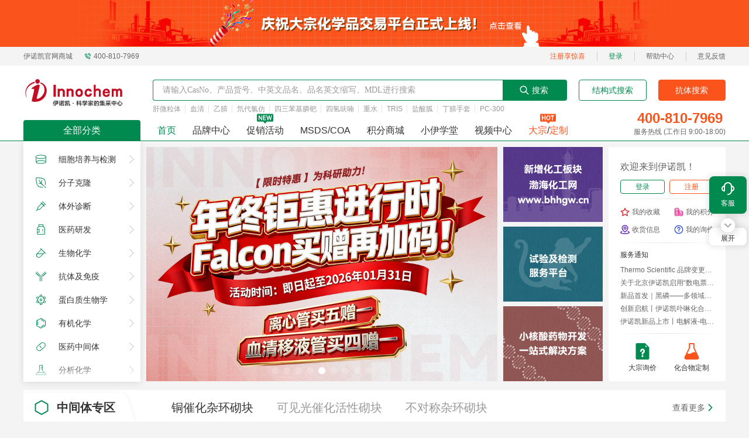

--- FILE ---
content_type: text/html
request_url: https://www.inno-chem.com.cn/search.php?searchkey=%EF%BF%BD%EF%BF%BD%EF%BF%BD%EF%BF%BD%EF%BF%BD%EF%BF%BD%EF%BF%BD%EF%BF%BD%EF%BF%BD%EF%BF%BD%EF%BF%BD%EF%BF%BD%EF%BF%BD%EF%BF%BD%EF%BF%BD%EF%BF%BD%EF%BF%BD%EF%BF%BD
body_size: 2062
content:
<!doctype html><html lang=""><head><meta charset="utf-8"><meta http-equiv="X-UA-Compatible" content="IE=edge"><link rel="shortcut icon" type="image/x-icon" href="/favicon.ico" id="iFavicon"><title>伊诺凯-化学生物高端试剂首选-正品低价、优质、专业服务</title><meta name="description" content="伊诺凯是Fisher Scientific授权的北方区指定代理商，负责Acros、Alfa、Maybridge的销售和市场推广活动，货源充足，发货及时，现货当天即可到货。订购电话：400-810-7969" content="codeva-DokgYEzDai"/><meta name="baidu-site-verification" content="codeva-HxPHMxuVDy"/><script src="https://hm.baidu.com/hm.js?11c49089d9dcd48e49781426de9f1573"></script><link rel="prefetch" href="/ketcher/static/css/main.e770f74b.css" as="style"/><link rel="prefetch" href="https://image.inno-chem.com.cn/frontend/js/main.6b3484ae.js" as="script"><script>(function(){
        var host = location.host;
        var protocol = location.protocol;

        if( host.indexOf('inno-chem.cn')>-1 ){
          location.href="https://www.inno-chem.com.cn"
        }
        if(protocol==='http:'){//http强跳
          if(host.indexOf('okinno.cn')>-1){//奥凯诺商城
             location.href="https://okinno.cn"
          }
          if(host.indexOf('.inno-chem.com.cn')>-1){//伊诺凯
            location.href="https://www.inno-chem.com.cn"
          }
        }

      })()</script><style>.class_qidian_wpa{display:none}</style><!--preload-links--><script type="module" crossorigin src="/assets/index.a73da810.js"></script><link rel="stylesheet" href="/assets/index.1f96dbe9.css"></head><body><noscript><strong>We're sorry but this app doesn't work properly without JavaScript enabled. Please enable it to continue.</strong></noscript><div id="app"><!--app-html--></div><!--app-store--><!--这个是用来预加载store的--></body></html><script id="qd2355105412bfe95cf9c06beebc7bc759a4119b1750" src="https://wp.qiye.qq.com/qidian/2355105412/bfe95cf9c06beebc7bc759a4119b1750" charset="utf-8" async defer="defer"></script>

--- FILE ---
content_type: text/css
request_url: https://www.inno-chem.com.cn/assets/index.1f96dbe9.css
body_size: 931606
content:
@charset "UTF-8";.t-loading{font:var(--td-font-body-medium);color:var(--td-text-color-primary);box-sizing:border-box;margin:0;padding:0;list-style:none;position:relative;color:var(--td-brand-color);font-size:var(--td-comp-size-l)}.t-loading--lock{overflow:hidden}.t-loading.t-size-s{font-size:var(--td-comp-size-xxxs)}.t-loading.t-size-l{font-size:var(--td-comp-size-xxxl)}.t-loading__parent--relative{position:relative!important}.t-loading__fullscreen{position:fixed;top:0;left:0;width:100%;height:100%;z-index:3500}.t-loading--center{display:inline-flex;align-items:center;vertical-align:middle;justify-content:center}.t-loading__content{position:absolute;left:48%;top:20%}.t-loading--inherit-color{color:inherit}.t-loading__parent{position:relative}.t-loading__overlay{background-color:var(--td-mask-disabled)}.t-loading--full{position:absolute;top:0;left:0;width:100%;height:100%}.t-loading--hidden{visibility:hidden}.t-loading--visible{visibility:visible}.t-loading__text{width:auto;display:inline-block;vertical-align:middle;font:var(--td-font-body-medium);margin-left:var(--td-comp-margin-xs)}.t-loading__gradient{display:inline-flex;justify-content:center;align-items:center;vertical-align:middle}.t-loading__gradient-conic{width:100%;height:100%;border-radius:var(--td-radius-circle);background:conic-gradient(from 90deg at 50% 50%,#fff 0deg,currentcolor 360deg);-webkit-mask:radial-gradient(transparent calc(50% - .5px),#fff 50%);mask:radial-gradient(transparent calc(50% - .5px),#fff 50%)}.t-button{font:var(--td-font-body-medium);color:var(--td-text-color-primary);box-sizing:border-box;margin:0;padding:0;list-style:none;position:relative;z-index:0;overflow:hidden;font-size:var(--td-font-body-medium);outline:none;border-width:1px;border-style:solid;border-color:transparent;background-color:transparent;cursor:pointer;display:inline-flex;align-items:center;justify-content:center;vertical-align:middle;white-space:nowrap;border-radius:var(--td-radius-default);transition:all .2s linear;touch-action:manipulation;text-decoration:none}.t-button .t-button__text,.t-button .t-icon{position:relative;z-index:1;display:inline-flex}.t-button .t-icon,.t-button .t-loading{font-size:var(--td-font-size-body-large)}.t-button .t-icon+.t-button__text:not(:empty){margin-left:8px}.t-button .t-loading+.t-button__text:not(:empty){margin-left:8px}.t-button .t-button__suffix:not(:empty){display:inline-flex;margin-left:8px}.t-button--variant-base{color:var(--td-text-color-anti);height:var(--td-comp-size-m);font:var(--td-font-body-medium);padding-left:calc(var(--td-comp-paddingLR-l) - 1px);padding-right:calc(var(--td-comp-paddingLR-l) - 1px);background-color:var(--td-bg-color-component);border-color:var(--td-bg-color-component);color:var(--td-text-color-primary)}.t-button--variant-base .t-icon,.t-button--variant-base .t-loading{font-size:var(--td-font-size-body-large)}.t-button--variant-base:hover{background-color:var(--td-bg-color-component-hover)}.t-button--variant-base.t-is-loading{background-color:var(--td-bg-color-component)}.t-button--variant-base.t-is-disabled{background-color:var(--td-bg-color-component-disabled)}.t-button--variant-base:hover{border-color:var(--td-bg-color-component-hover)}.t-button--variant-base.t-is-loading{border-color:var(--td-bg-color-component)}.t-button--variant-base.t-is-disabled{border-color:var(--td-bg-color-component-disabled)}.t-button--variant-base:hover,.t-button--variant-base.t-is-loading{color:var(--td-text-color-primary)}.t-button--variant-base.t-is-disabled{color:var(--td-text-color-disabled)}.t-button--variant-base.t-button--theme-primary{color:var(--td-text-color-anti);background-color:var(--td-brand-color);border-color:var(--td-brand-color)}.t-button--variant-base.t-button--theme-primary:hover{background-color:var(--td-brand-color-hover)}.t-button--variant-base.t-button--theme-primary.t-is-loading{background-color:var(--td-brand-color)}.t-button--variant-base.t-button--theme-primary.t-is-disabled{background-color:var(--td-brand-color-disabled)}.t-button--variant-base.t-button--theme-primary:hover{border-color:var(--td-brand-color-hover)}.t-button--variant-base.t-button--theme-primary.t-is-loading{border-color:var(--td-brand-color)}.t-button--variant-base.t-button--theme-primary.t-is-disabled{border-color:var(--td-brand-color-disabled)}.t-button--variant-base.t-button--theme-success{color:var(--td-text-color-anti);background-color:var(--td-success-color);border-color:var(--td-success-color)}.t-button--variant-base.t-button--theme-success:hover{background-color:var(--td-success-color-hover)}.t-button--variant-base.t-button--theme-success.t-is-loading{background-color:var(--td-success-color)}.t-button--variant-base.t-button--theme-success.t-is-disabled{background-color:var(--td-success-color-disabled)}.t-button--variant-base.t-button--theme-success:hover{border-color:var(--td-success-color-hover)}.t-button--variant-base.t-button--theme-success.t-is-loading{border-color:var(--td-success-color)}.t-button--variant-base.t-button--theme-success.t-is-disabled{border-color:var(--td-success-color-disabled)}.t-button--variant-base.t-button--theme-warning{color:var(--td-text-color-anti);background-color:var(--td-warning-color);border-color:var(--td-warning-color)}.t-button--variant-base.t-button--theme-warning:hover{background-color:var(--td-warning-color-hover)}.t-button--variant-base.t-button--theme-warning.t-is-loading{background-color:var(--td-warning-color)}.t-button--variant-base.t-button--theme-warning.t-is-disabled{background-color:var(--td-warning-color-disabled)}.t-button--variant-base.t-button--theme-warning:hover{border-color:var(--td-warning-color-hover)}.t-button--variant-base.t-button--theme-warning.t-is-loading{border-color:var(--td-warning-color)}.t-button--variant-base.t-button--theme-warning.t-is-disabled{border-color:var(--td-warning-color-disabled)}.t-button--variant-base.t-button--theme-danger{color:var(--td-text-color-anti);background-color:var(--td-error-color);border-color:var(--td-error-color)}.t-button--variant-base.t-button--theme-danger:hover{background-color:var(--td-error-color-hover)}.t-button--variant-base.t-button--theme-danger.t-is-loading{background-color:var(--td-error-color)}.t-button--variant-base.t-button--theme-danger.t-is-disabled{background-color:var(--td-error-color-disabled)}.t-button--variant-base.t-button--theme-danger:hover{border-color:var(--td-error-color-hover)}.t-button--variant-base.t-button--theme-danger.t-is-loading{border-color:var(--td-error-color)}.t-button--variant-base.t-button--theme-danger.t-is-disabled{border-color:var(--td-error-color-disabled)}.t-button--variant-base.t-button--ghost{background-color:transparent;color:var(--td-text-color-anti);border-color:var(--td-text-color-anti)}.t-button--variant-base.t-button--ghost:hover,.t-button--variant-base.t-button--ghost:active,.t-button--variant-base.t-button--ghost.t-is-loading{background-color:transparent}.t-button--variant-base.t-button--ghost.t-is-disabled{background-color:#ffffff38;background-color:transparent}.t-button--variant-base.t-button--ghost:hover{color:var(--td-brand-color-hover)}.t-button--variant-base.t-button--ghost:active{color:var(--td-brand-color-active)}.t-button--variant-base.t-button--ghost.t-is-loading{color:var(--td-text-color-anti)}.t-button--variant-base.t-button--ghost.t-is-disabled{color:#ffffff38;background-color:transparent}.t-button--variant-base.t-button--ghost:hover{border-color:var(--td-brand-color-hover)}.t-button--variant-base.t-button--ghost:active{border-color:var(--td-brand-color-active)}.t-button--variant-base.t-button--ghost.t-is-loading{border-color:var(--td-text-color-anti)}.t-button--variant-base.t-button--ghost.t-is-disabled{border-color:#ffffff38;background-color:transparent}.t-button--variant-base.t-button--ghost.t-button--theme-primary{color:var(--td-brand-color);border-color:var(--td-brand-color)}.t-button--variant-base.t-button--ghost.t-button--theme-primary:hover{color:var(--td-brand-color-hover)}.t-button--variant-base.t-button--ghost.t-button--theme-primary:active{color:var(--td-brand-color-active)}.t-button--variant-base.t-button--ghost.t-button--theme-primary.t-is-loading{color:var(--td-brand-color)}.t-button--variant-base.t-button--ghost.t-button--theme-primary.t-is-disabled{color:#ffffff38;background-color:transparent}.t-button--variant-base.t-button--ghost.t-button--theme-primary:hover{border-color:var(--td-brand-color-hover)}.t-button--variant-base.t-button--ghost.t-button--theme-primary:active{border-color:var(--td-brand-color-active)}.t-button--variant-base.t-button--ghost.t-button--theme-primary.t-is-loading{border-color:var(--td-brand-color)}.t-button--variant-base.t-button--ghost.t-button--theme-primary.t-is-disabled{border-color:#ffffff38;background-color:transparent}.t-button--variant-base.t-button--ghost.t-button--theme-success{color:var(--td-success-color);border-color:var(--td-success-color)}.t-button--variant-base.t-button--ghost.t-button--theme-success:hover{color:var(--td-success-color-hover)}.t-button--variant-base.t-button--ghost.t-button--theme-success:active{color:var(--td-success-color-active)}.t-button--variant-base.t-button--ghost.t-button--theme-success.t-is-loading{color:var(--td-success-color)}.t-button--variant-base.t-button--ghost.t-button--theme-success.t-is-disabled{color:#ffffff38;background-color:transparent}.t-button--variant-base.t-button--ghost.t-button--theme-success:hover{border-color:var(--td-success-color-hover)}.t-button--variant-base.t-button--ghost.t-button--theme-success:active{border-color:var(--td-success-color-active)}.t-button--variant-base.t-button--ghost.t-button--theme-success.t-is-loading{border-color:var(--td-success-color)}.t-button--variant-base.t-button--ghost.t-button--theme-success.t-is-disabled{border-color:#ffffff38;background-color:transparent}.t-button--variant-base.t-button--ghost.t-button--theme-warning{color:var(--td-warning-color);border-color:var(--td-warning-color)}.t-button--variant-base.t-button--ghost.t-button--theme-warning:hover{color:var(--td-warning-color-hover)}.t-button--variant-base.t-button--ghost.t-button--theme-warning:active{color:var(--td-warning-color-active)}.t-button--variant-base.t-button--ghost.t-button--theme-warning.t-is-loading{color:var(--td-warning-color)}.t-button--variant-base.t-button--ghost.t-button--theme-warning.t-is-disabled{color:#ffffff38;background-color:transparent}.t-button--variant-base.t-button--ghost.t-button--theme-warning:hover{border-color:var(--td-warning-color-hover)}.t-button--variant-base.t-button--ghost.t-button--theme-warning:active{border-color:var(--td-warning-color-active)}.t-button--variant-base.t-button--ghost.t-button--theme-warning.t-is-loading{border-color:var(--td-warning-color)}.t-button--variant-base.t-button--ghost.t-button--theme-warning.t-is-disabled{border-color:#ffffff38;background-color:transparent}.t-button--variant-base.t-button--ghost.t-button--theme-danger{color:var(--td-error-color);border-color:var(--td-error-color)}.t-button--variant-base.t-button--ghost.t-button--theme-danger:hover{color:var(--td-error-color-hover)}.t-button--variant-base.t-button--ghost.t-button--theme-danger:active{color:var(--td-error-color-active)}.t-button--variant-base.t-button--ghost.t-button--theme-danger.t-is-loading{color:var(--td-error-color)}.t-button--variant-base.t-button--ghost.t-button--theme-danger.t-is-disabled{color:#ffffff38;background-color:transparent}.t-button--variant-base.t-button--ghost.t-button--theme-danger:hover{border-color:var(--td-error-color-hover)}.t-button--variant-base.t-button--ghost.t-button--theme-danger:active{border-color:var(--td-error-color-active)}.t-button--variant-base.t-button--ghost.t-button--theme-danger.t-is-loading{border-color:var(--td-error-color)}.t-button--variant-base.t-button--ghost.t-button--theme-danger.t-is-disabled{border-color:#ffffff38;background-color:transparent}.t-button--variant-outline{height:var(--td-comp-size-m);font:var(--td-font-body-medium);padding-left:calc(var(--td-comp-paddingLR-l) - 1px);padding-right:calc(var(--td-comp-paddingLR-l) - 1px);color:var(--td-text-color-primary);background-color:var(--td-bg-color-specialcomponent);border-color:var(--td-border-level-2-color)}.t-button--variant-outline .t-icon,.t-button--variant-outline .t-loading{font-size:var(--td-font-size-body-large)}.t-button--variant-outline:hover{color:var(--td-brand-color-hover)}.t-button--variant-outline.t-is-loading{color:var(--td-text-color-primary)}.t-button--variant-outline.t-is-disabled{color:var(--td-text-color-disabled)}.t-button--variant-outline:hover,.t-button--variant-outline.t-is-loading{background-color:var(--td-bg-color-specialcomponent)}.t-button--variant-outline.t-is-disabled{background-color:var(--td-bg-color-component-disabled)}.t-button--variant-outline:hover{border-color:var(--td-brand-color-hover)}.t-button--variant-outline.t-is-loading,.t-button--variant-outline.t-is-disabled{border-color:var(--td-border-level-2-color)}.t-button--variant-outline.t-button--theme-primary{color:var(--td-brand-color);border-color:var(--td-brand-color)}.t-button--variant-outline.t-button--theme-primary:hover{color:var(--td-brand-color-hover)}.t-button--variant-outline.t-button--theme-primary.t-is-loading{color:var(--td-brand-color)}.t-button--variant-outline.t-button--theme-primary.t-is-disabled{color:var(--td-brand-color-disabled)}.t-button--variant-outline.t-button--theme-primary:hover{border-color:var(--td-brand-color-hover)}.t-button--variant-outline.t-button--theme-primary.t-is-loading{border-color:var(--td-brand-color)}.t-button--variant-outline.t-button--theme-primary.t-is-disabled{border-color:var(--td-brand-color-disabled)}.t-button--variant-outline.t-button--theme-success{color:var(--td-success-color);border-color:var(--td-success-color)}.t-button--variant-outline.t-button--theme-success:hover{color:var(--td-success-color-hover)}.t-button--variant-outline.t-button--theme-success.t-is-loading{color:var(--td-success-color)}.t-button--variant-outline.t-button--theme-success.t-is-disabled{color:var(--td-success-color-disabled)}.t-button--variant-outline.t-button--theme-success:hover{border-color:var(--td-success-color-hover)}.t-button--variant-outline.t-button--theme-success.t-is-loading{border-color:var(--td-success-color)}.t-button--variant-outline.t-button--theme-success.t-is-disabled{border-color:var(--td-success-color-disabled)}.t-button--variant-outline.t-button--theme-warning{color:var(--td-warning-color);border-color:var(--td-warning-color)}.t-button--variant-outline.t-button--theme-warning:hover{color:var(--td-warning-color-hover)}.t-button--variant-outline.t-button--theme-warning.t-is-loading{color:var(--td-warning-color)}.t-button--variant-outline.t-button--theme-warning.t-is-disabled{color:var(--td-warning-color-disabled)}.t-button--variant-outline.t-button--theme-warning:hover{border-color:var(--td-warning-color-hover)}.t-button--variant-outline.t-button--theme-warning.t-is-loading{border-color:var(--td-warning-color)}.t-button--variant-outline.t-button--theme-warning.t-is-disabled{border-color:var(--td-warning-color-disabled)}.t-button--variant-outline.t-button--theme-danger{color:var(--td-error-color);border-color:var(--td-error-color)}.t-button--variant-outline.t-button--theme-danger:hover{color:var(--td-error-color-hover)}.t-button--variant-outline.t-button--theme-danger.t-is-loading{color:var(--td-error-color)}.t-button--variant-outline.t-button--theme-danger.t-is-disabled{color:var(--td-error-color-disabled)}.t-button--variant-outline.t-button--theme-danger:hover{border-color:var(--td-error-color-hover)}.t-button--variant-outline.t-button--theme-danger.t-is-loading{border-color:var(--td-error-color)}.t-button--variant-outline.t-button--theme-danger.t-is-disabled{border-color:var(--td-error-color-disabled)}.t-button--variant-outline.t-button--ghost{background-color:transparent;color:var(--td-text-color-anti);border-color:var(--td-text-color-anti)}.t-button--variant-outline.t-button--ghost:hover,.t-button--variant-outline.t-button--ghost:active,.t-button--variant-outline.t-button--ghost.t-is-loading{background-color:transparent}.t-button--variant-outline.t-button--ghost.t-is-disabled{background-color:#ffffff38;background-color:transparent}.t-button--variant-outline.t-button--ghost:hover{color:var(--td-brand-color-hover)}.t-button--variant-outline.t-button--ghost:active{color:var(--td-brand-color-active)}.t-button--variant-outline.t-button--ghost.t-is-loading{color:var(--td-text-color-anti)}.t-button--variant-outline.t-button--ghost.t-is-disabled{color:#ffffff38;background-color:transparent}.t-button--variant-outline.t-button--ghost:hover{border-color:var(--td-brand-color-hover)}.t-button--variant-outline.t-button--ghost:active{border-color:var(--td-brand-color-active)}.t-button--variant-outline.t-button--ghost.t-is-loading{border-color:var(--td-text-color-anti)}.t-button--variant-outline.t-button--ghost.t-is-disabled{border-color:#ffffff38;background-color:transparent}.t-button--variant-outline.t-button--ghost.t-button--theme-primary{color:var(--td-brand-color);border-color:var(--td-brand-color)}.t-button--variant-outline.t-button--ghost.t-button--theme-primary:hover{color:var(--td-brand-color-hover)}.t-button--variant-outline.t-button--ghost.t-button--theme-primary:active{color:var(--td-brand-color-active)}.t-button--variant-outline.t-button--ghost.t-button--theme-primary.t-is-loading{color:var(--td-brand-color)}.t-button--variant-outline.t-button--ghost.t-button--theme-primary.t-is-disabled{color:#ffffff38;background-color:transparent}.t-button--variant-outline.t-button--ghost.t-button--theme-primary:hover{border-color:var(--td-brand-color-hover)}.t-button--variant-outline.t-button--ghost.t-button--theme-primary:active{border-color:var(--td-brand-color-active)}.t-button--variant-outline.t-button--ghost.t-button--theme-primary.t-is-loading{border-color:var(--td-brand-color)}.t-button--variant-outline.t-button--ghost.t-button--theme-primary.t-is-disabled{border-color:#ffffff38;background-color:transparent}.t-button--variant-outline.t-button--ghost.t-button--theme-success{color:var(--td-success-color);border-color:var(--td-success-color)}.t-button--variant-outline.t-button--ghost.t-button--theme-success:hover{color:var(--td-success-color-hover)}.t-button--variant-outline.t-button--ghost.t-button--theme-success:active{color:var(--td-success-color-active)}.t-button--variant-outline.t-button--ghost.t-button--theme-success.t-is-loading{color:var(--td-success-color)}.t-button--variant-outline.t-button--ghost.t-button--theme-success.t-is-disabled{color:#ffffff38;background-color:transparent}.t-button--variant-outline.t-button--ghost.t-button--theme-success:hover{border-color:var(--td-success-color-hover)}.t-button--variant-outline.t-button--ghost.t-button--theme-success:active{border-color:var(--td-success-color-active)}.t-button--variant-outline.t-button--ghost.t-button--theme-success.t-is-loading{border-color:var(--td-success-color)}.t-button--variant-outline.t-button--ghost.t-button--theme-success.t-is-disabled{border-color:#ffffff38;background-color:transparent}.t-button--variant-outline.t-button--ghost.t-button--theme-warning{color:var(--td-warning-color);border-color:var(--td-warning-color)}.t-button--variant-outline.t-button--ghost.t-button--theme-warning:hover{color:var(--td-warning-color-hover)}.t-button--variant-outline.t-button--ghost.t-button--theme-warning:active{color:var(--td-warning-color-active)}.t-button--variant-outline.t-button--ghost.t-button--theme-warning.t-is-loading{color:var(--td-warning-color)}.t-button--variant-outline.t-button--ghost.t-button--theme-warning.t-is-disabled{color:#ffffff38;background-color:transparent}.t-button--variant-outline.t-button--ghost.t-button--theme-warning:hover{border-color:var(--td-warning-color-hover)}.t-button--variant-outline.t-button--ghost.t-button--theme-warning:active{border-color:var(--td-warning-color-active)}.t-button--variant-outline.t-button--ghost.t-button--theme-warning.t-is-loading{border-color:var(--td-warning-color)}.t-button--variant-outline.t-button--ghost.t-button--theme-warning.t-is-disabled{border-color:#ffffff38;background-color:transparent}.t-button--variant-outline.t-button--ghost.t-button--theme-danger{color:var(--td-error-color);border-color:var(--td-error-color)}.t-button--variant-outline.t-button--ghost.t-button--theme-danger:hover{color:var(--td-error-color-hover)}.t-button--variant-outline.t-button--ghost.t-button--theme-danger:active{color:var(--td-error-color-active)}.t-button--variant-outline.t-button--ghost.t-button--theme-danger.t-is-loading{color:var(--td-error-color)}.t-button--variant-outline.t-button--ghost.t-button--theme-danger.t-is-disabled{color:#ffffff38;background-color:transparent}.t-button--variant-outline.t-button--ghost.t-button--theme-danger:hover{border-color:var(--td-error-color-hover)}.t-button--variant-outline.t-button--ghost.t-button--theme-danger:active{border-color:var(--td-error-color-active)}.t-button--variant-outline.t-button--ghost.t-button--theme-danger.t-is-loading{border-color:var(--td-error-color)}.t-button--variant-outline.t-button--ghost.t-button--theme-danger.t-is-disabled{border-color:#ffffff38;background-color:transparent}.t-button--variant-dashed{height:var(--td-comp-size-m);font:var(--td-font-body-medium);padding-left:calc(var(--td-comp-paddingLR-l) - 1px);padding-right:calc(var(--td-comp-paddingLR-l) - 1px);color:var(--td-text-color-primary);background-color:var(--td-bg-color-specialcomponent);border-color:var(--td-border-level-2-color);border-style:dashed}.t-button--variant-dashed .t-icon,.t-button--variant-dashed .t-loading{font-size:var(--td-font-size-body-large)}.t-button--variant-dashed:hover{color:var(--td-brand-color-hover)}.t-button--variant-dashed.t-is-loading{color:var(--td-text-color-primary)}.t-button--variant-dashed.t-is-disabled{color:var(--td-text-color-disabled)}.t-button--variant-dashed:hover,.t-button--variant-dashed.t-is-loading{background-color:var(--td-bg-color-specialcomponent)}.t-button--variant-dashed.t-is-disabled{background-color:var(--td-bg-color-component-disabled)}.t-button--variant-dashed:hover{border-color:var(--td-brand-color-hover)}.t-button--variant-dashed.t-is-loading,.t-button--variant-dashed.t-is-disabled{border-color:var(--td-border-level-2-color)}.t-button--variant-dashed.t-button--theme-primary{color:var(--td-brand-color);border-color:var(--td-brand-color)}.t-button--variant-dashed.t-button--theme-primary:hover{color:var(--td-brand-color-hover)}.t-button--variant-dashed.t-button--theme-primary.t-is-loading{color:var(--td-brand-color)}.t-button--variant-dashed.t-button--theme-primary.t-is-disabled{color:var(--td-brand-color-disabled)}.t-button--variant-dashed.t-button--theme-primary:hover{border-color:var(--td-brand-color-hover)}.t-button--variant-dashed.t-button--theme-primary.t-is-loading{border-color:var(--td-brand-color)}.t-button--variant-dashed.t-button--theme-primary.t-is-disabled{border-color:var(--td-brand-color-disabled)}.t-button--variant-dashed.t-button--theme-success{color:var(--td-success-color);border-color:var(--td-success-color)}.t-button--variant-dashed.t-button--theme-success:hover{color:var(--td-success-color-hover)}.t-button--variant-dashed.t-button--theme-success.t-is-loading{color:var(--td-success-color)}.t-button--variant-dashed.t-button--theme-success.t-is-disabled{color:var(--td-success-color-disabled)}.t-button--variant-dashed.t-button--theme-success:hover{border-color:var(--td-success-color-hover)}.t-button--variant-dashed.t-button--theme-success.t-is-loading{border-color:var(--td-success-color)}.t-button--variant-dashed.t-button--theme-success.t-is-disabled{border-color:var(--td-success-color-disabled)}.t-button--variant-dashed.t-button--theme-warning{color:var(--td-warning-color);border-color:var(--td-warning-color)}.t-button--variant-dashed.t-button--theme-warning:hover{color:var(--td-warning-color-hover)}.t-button--variant-dashed.t-button--theme-warning.t-is-loading{color:var(--td-warning-color)}.t-button--variant-dashed.t-button--theme-warning.t-is-disabled{color:var(--td-warning-color-disabled)}.t-button--variant-dashed.t-button--theme-warning:hover{border-color:var(--td-warning-color-hover)}.t-button--variant-dashed.t-button--theme-warning.t-is-loading{border-color:var(--td-warning-color)}.t-button--variant-dashed.t-button--theme-warning.t-is-disabled{border-color:var(--td-warning-color-disabled)}.t-button--variant-dashed.t-button--theme-danger{color:var(--td-error-color);border-color:var(--td-error-color)}.t-button--variant-dashed.t-button--theme-danger:hover{color:var(--td-error-color-hover)}.t-button--variant-dashed.t-button--theme-danger.t-is-loading{color:var(--td-error-color)}.t-button--variant-dashed.t-button--theme-danger.t-is-disabled{color:var(--td-error-color-disabled)}.t-button--variant-dashed.t-button--theme-danger:hover{border-color:var(--td-error-color-hover)}.t-button--variant-dashed.t-button--theme-danger.t-is-loading{border-color:var(--td-error-color)}.t-button--variant-dashed.t-button--theme-danger.t-is-disabled{border-color:var(--td-error-color-disabled)}.t-button--variant-dashed.t-button--ghost{background-color:transparent;color:var(--td-text-color-anti);border-color:var(--td-text-color-anti)}.t-button--variant-dashed.t-button--ghost:hover,.t-button--variant-dashed.t-button--ghost:active,.t-button--variant-dashed.t-button--ghost.t-is-loading{background-color:transparent}.t-button--variant-dashed.t-button--ghost.t-is-disabled{background-color:#ffffff38;background-color:transparent}.t-button--variant-dashed.t-button--ghost:hover{color:var(--td-brand-color-hover)}.t-button--variant-dashed.t-button--ghost:active{color:var(--td-brand-color-active)}.t-button--variant-dashed.t-button--ghost.t-is-loading{color:var(--td-text-color-anti)}.t-button--variant-dashed.t-button--ghost.t-is-disabled{color:#ffffff38;background-color:transparent}.t-button--variant-dashed.t-button--ghost:hover{border-color:var(--td-brand-color-hover)}.t-button--variant-dashed.t-button--ghost:active{border-color:var(--td-brand-color-active)}.t-button--variant-dashed.t-button--ghost.t-is-loading{border-color:var(--td-text-color-anti)}.t-button--variant-dashed.t-button--ghost.t-is-disabled{border-color:#ffffff38;background-color:transparent}.t-button--variant-dashed.t-button--ghost.t-button--theme-primary{color:var(--td-brand-color);border-color:var(--td-brand-color)}.t-button--variant-dashed.t-button--ghost.t-button--theme-primary:hover{color:var(--td-brand-color-hover)}.t-button--variant-dashed.t-button--ghost.t-button--theme-primary:active{color:var(--td-brand-color-active)}.t-button--variant-dashed.t-button--ghost.t-button--theme-primary.t-is-loading{color:var(--td-brand-color)}.t-button--variant-dashed.t-button--ghost.t-button--theme-primary.t-is-disabled{color:#ffffff38;background-color:transparent}.t-button--variant-dashed.t-button--ghost.t-button--theme-primary:hover{border-color:var(--td-brand-color-hover)}.t-button--variant-dashed.t-button--ghost.t-button--theme-primary:active{border-color:var(--td-brand-color-active)}.t-button--variant-dashed.t-button--ghost.t-button--theme-primary.t-is-loading{border-color:var(--td-brand-color)}.t-button--variant-dashed.t-button--ghost.t-button--theme-primary.t-is-disabled{border-color:#ffffff38;background-color:transparent}.t-button--variant-dashed.t-button--ghost.t-button--theme-success{color:var(--td-success-color);border-color:var(--td-success-color)}.t-button--variant-dashed.t-button--ghost.t-button--theme-success:hover{color:var(--td-success-color-hover)}.t-button--variant-dashed.t-button--ghost.t-button--theme-success:active{color:var(--td-success-color-active)}.t-button--variant-dashed.t-button--ghost.t-button--theme-success.t-is-loading{color:var(--td-success-color)}.t-button--variant-dashed.t-button--ghost.t-button--theme-success.t-is-disabled{color:#ffffff38;background-color:transparent}.t-button--variant-dashed.t-button--ghost.t-button--theme-success:hover{border-color:var(--td-success-color-hover)}.t-button--variant-dashed.t-button--ghost.t-button--theme-success:active{border-color:var(--td-success-color-active)}.t-button--variant-dashed.t-button--ghost.t-button--theme-success.t-is-loading{border-color:var(--td-success-color)}.t-button--variant-dashed.t-button--ghost.t-button--theme-success.t-is-disabled{border-color:#ffffff38;background-color:transparent}.t-button--variant-dashed.t-button--ghost.t-button--theme-warning{color:var(--td-warning-color);border-color:var(--td-warning-color)}.t-button--variant-dashed.t-button--ghost.t-button--theme-warning:hover{color:var(--td-warning-color-hover)}.t-button--variant-dashed.t-button--ghost.t-button--theme-warning:active{color:var(--td-warning-color-active)}.t-button--variant-dashed.t-button--ghost.t-button--theme-warning.t-is-loading{color:var(--td-warning-color)}.t-button--variant-dashed.t-button--ghost.t-button--theme-warning.t-is-disabled{color:#ffffff38;background-color:transparent}.t-button--variant-dashed.t-button--ghost.t-button--theme-warning:hover{border-color:var(--td-warning-color-hover)}.t-button--variant-dashed.t-button--ghost.t-button--theme-warning:active{border-color:var(--td-warning-color-active)}.t-button--variant-dashed.t-button--ghost.t-button--theme-warning.t-is-loading{border-color:var(--td-warning-color)}.t-button--variant-dashed.t-button--ghost.t-button--theme-warning.t-is-disabled{border-color:#ffffff38;background-color:transparent}.t-button--variant-dashed.t-button--ghost.t-button--theme-danger{color:var(--td-error-color);border-color:var(--td-error-color)}.t-button--variant-dashed.t-button--ghost.t-button--theme-danger:hover{color:var(--td-error-color-hover)}.t-button--variant-dashed.t-button--ghost.t-button--theme-danger:active{color:var(--td-error-color-active)}.t-button--variant-dashed.t-button--ghost.t-button--theme-danger.t-is-loading{color:var(--td-error-color)}.t-button--variant-dashed.t-button--ghost.t-button--theme-danger.t-is-disabled{color:#ffffff38;background-color:transparent}.t-button--variant-dashed.t-button--ghost.t-button--theme-danger:hover{border-color:var(--td-error-color-hover)}.t-button--variant-dashed.t-button--ghost.t-button--theme-danger:active{border-color:var(--td-error-color-active)}.t-button--variant-dashed.t-button--ghost.t-button--theme-danger.t-is-loading{border-color:var(--td-error-color)}.t-button--variant-dashed.t-button--ghost.t-button--theme-danger.t-is-disabled{border-color:#ffffff38;background-color:transparent}.t-button--variant-text{height:var(--td-comp-size-m);font:var(--td-font-body-medium);padding-left:calc(var(--td-comp-paddingLR-l) - 1px);padding-right:calc(var(--td-comp-paddingLR-l) - 1px);color:var(--td-text-color-primary);background-color:transparent;border-color:transparent}.t-button--variant-text .t-icon,.t-button--variant-text .t-loading{font-size:var(--td-font-size-body-large)}.t-button--variant-text:hover,.t-button--variant-text.t-is-loading{color:var(--td-text-color-primary)}.t-button--variant-text.t-is-disabled{color:var(--td-text-color-disabled)}.t-button--variant-text:hover{background-color:var(--td-bg-color-container-hover)}.t-button--variant-text.t-is-loading,.t-button--variant-text.t-is-disabled{background-color:transparent}.t-button--variant-text:hover{border-color:var(--td-bg-color-container-hover)}.t-button--variant-text.t-is-loading,.t-button--variant-text.t-is-disabled{border-color:transparent}.t-button--variant-text.t-button--theme-primary{color:var(--td-brand-color)}.t-button--variant-text.t-button--theme-primary:hover{color:var(--td-brand-color-hover)}.t-button--variant-text.t-button--theme-primary.t-is-loading{color:var(--td-brand-color)}.t-button--variant-text.t-button--theme-primary.t-is-disabled{color:var(--td-brand-color-disabled)}.t-button--variant-text.t-button--theme-success{color:var(--td-success-color)}.t-button--variant-text.t-button--theme-success:hover{color:var(--td-success-color-hover)}.t-button--variant-text.t-button--theme-success.t-is-loading{color:var(--td-success-color)}.t-button--variant-text.t-button--theme-success.t-is-disabled{color:var(--td-success-color-disabled)}.t-button--variant-text.t-button--theme-warning{color:var(--td-warning-color)}.t-button--variant-text.t-button--theme-warning:hover{color:var(--td-warning-color-hover)}.t-button--variant-text.t-button--theme-warning.t-is-loading{color:var(--td-warning-color)}.t-button--variant-text.t-button--theme-warning.t-is-disabled{color:var(--td-warning-color-disabled)}.t-button--variant-text.t-button--theme-danger{color:var(--td-error-color)}.t-button--variant-text.t-button--theme-danger:hover{color:var(--td-error-color-hover)}.t-button--variant-text.t-button--theme-danger.t-is-loading{color:var(--td-error-color)}.t-button--variant-text.t-button--theme-danger.t-is-disabled{color:var(--td-error-color-disabled)}.t-button--variant-text.t-button--ghost{background:none;color:var(--td-text-color-anti)}.t-button--variant-text.t-button--ghost:hover{color:var(--td-brand-color-hover)}.t-button--variant-text.t-button--ghost:active{color:var(--td-brand-color-active)}.t-button--variant-text.t-button--ghost.t-is-loading{color:var(--td-text-color-anti)}.t-button--variant-text.t-button--ghost.t-is-disabled{color:#ffffff38;background-color:transparent}.t-button--variant-text.t-button--ghost.t-button--theme-primary{color:var(--td-brand-color)}.t-button--variant-text.t-button--ghost.t-button--theme-primary:hover{color:var(--td-brand-color-hover)}.t-button--variant-text.t-button--ghost.t-button--theme-primary:active{color:var(--td-brand-color-active)}.t-button--variant-text.t-button--ghost.t-button--theme-primary.t-is-loading{color:var(--td-brand-color)}.t-button--variant-text.t-button--ghost.t-button--theme-primary.t-is-disabled{color:#ffffff38;background-color:transparent}.t-button--variant-text.t-button--ghost.t-button--theme-success{color:var(--td-success-color)}.t-button--variant-text.t-button--ghost.t-button--theme-success:hover{color:var(--td-success-color-hover)}.t-button--variant-text.t-button--ghost.t-button--theme-success:active{color:var(--td-success-color-active)}.t-button--variant-text.t-button--ghost.t-button--theme-success.t-is-loading{color:var(--td-success-color)}.t-button--variant-text.t-button--ghost.t-button--theme-success.t-is-disabled{color:#ffffff38;background-color:transparent}.t-button--variant-text.t-button--ghost.t-button--theme-warning{color:var(--td-warning-color)}.t-button--variant-text.t-button--ghost.t-button--theme-warning:hover{color:var(--td-warning-color-hover)}.t-button--variant-text.t-button--ghost.t-button--theme-warning:active{color:var(--td-warning-color-active)}.t-button--variant-text.t-button--ghost.t-button--theme-warning.t-is-loading{color:var(--td-warning-color)}.t-button--variant-text.t-button--ghost.t-button--theme-warning.t-is-disabled{color:#ffffff38;background-color:transparent}.t-button--variant-text.t-button--ghost.t-button--theme-danger{color:var(--td-error-color)}.t-button--variant-text.t-button--ghost.t-button--theme-danger:hover{color:var(--td-error-color-hover)}.t-button--variant-text.t-button--ghost.t-button--theme-danger:active{color:var(--td-error-color-active)}.t-button--variant-text.t-button--ghost.t-button--theme-danger.t-is-loading{color:var(--td-error-color)}.t-button--variant-text.t-button--ghost.t-button--theme-danger.t-is-disabled{color:#ffffff38;background-color:transparent}.t-button.t-is-loading,.t-button.t-is-disabled{cursor:not-allowed}.t-button.t-size-s{height:var(--td-comp-size-xs);font:var(--td-font-body-small);padding-left:calc(var(--td-comp-paddingLR-s) - 1px);padding-right:calc(var(--td-comp-paddingLR-s) - 1px)}.t-button.t-size-s .t-icon,.t-button.t-size-s .t-loading{font-size:var(--td-font-size-body-medium)}.t-button.t-size-l{height:var(--td-comp-size-xl);font:var(--td-font-body-large);padding-left:calc(var(--td-comp-paddingLR-xl) - 1px);padding-right:calc(var(--td-comp-paddingLR-xl) - 1px)}.t-button.t-size-l .t-icon,.t-button.t-size-l .t-loading{font-size:var(--td-font-size-title-large)}.t-button--shape-square{width:var(--td-comp-size-m);padding:0}.t-button--shape-square.t-size-s{width:var(--td-comp-size-xs);padding:0}.t-button--shape-square.t-size-l{width:var(--td-comp-size-xl);padding:0}.t-button--shape-round{border-radius:var(--td-radius-round)}.t-button--shape-round.t-size-s{border-radius:calc(var(--td-comp-size-xs) / 2)}.t-button--shape-round.t-size-l{border-radius:calc(var(--td-comp-size-xl) / 2)}.t-button--shape-circle{width:var(--td-comp-size-m);padding:0;text-align:center;border-radius:calc(var(--td-comp-size-m) / 2)}.t-button--shape-circle .t-icon,.t-button--shape-circle .t-loading{font-size:var(--td-font-size-body-large)}.t-button--shape-circle.t-size-s{width:var(--td-comp-size-xs);border-radius:calc(var(--td-comp-size-xs) / 2)}.t-button--shape-circle.t-size-l{width:var(--td-comp-size-xl);padding:0;border-radius:calc(var(--td-comp-size-xl) / 2)}.t-button.t-size-full-width{display:flex;width:100%}.t-button--ghost{--ripple-color: var(--td-gray-color-10)}.t-button:not(.t-is-disabled):not(.t-button--ghost){--ripple-color: var(--td-bg-color-container-active)}.t-button--variant-base:not(.t-is-disabled):not(.t-button--ghost){--ripple-color: var(--td-bg-color-component-active)}.t-button--variant-base.t-button--theme-primary:not(.t-is-disabled):not(.t-button--ghost){--ripple-color: var(--td-brand-color-active)}.t-button--variant-base.t-button--theme-success:not(.t-is-disabled):not(.t-button--ghost){--ripple-color: var(--td-success-color-active)}.t-button--variant-base.t-button--theme-warning:not(.t-is-disabled):not(.t-button--ghost){--ripple-color: var(--td-warning-color-active)}.t-button--variant-base.t-button--theme-danger:not(.t-is-disabled):not(.t-button--ghost){--ripple-color: var(--td-error-color-active)}.t-icon{display:inline-block;vertical-align:middle;width:1em;height:1em}.t-icon:before{font-family:unset}.t-icon{fill:currentColor}.t-icon.t-size-s,i.t-size-s{font-size:14px}.t-icon.t-size-m,i.t-size-m{font-size:16px}.t-icon.t-size-l,i.t-size-l{font-size:18px}.t-link{display:inline-flex;cursor:pointer;align-items:center;position:relative;text-decoration:none;outline:none;padding:0;transition:all .2s linear;font:var(--td-font-link-medium)}.t-link .t-link__prefix-icon{margin-right:var(--td-comp-margin-s)}.t-link .t-link__suffix-icon{margin-left:var(--td-comp-margin-s)}.t-link.t-size-s{font:var(--td-font-link-small)}.t-link.t-size-s .t-link__prefix-icon{margin-right:var(--td-comp-margin-xs)}.t-link.t-size-s .t-link__suffix-icon{margin-left:var(--td-comp-margin-xs)}.t-link.t-size-l{font:var(--td-font-link-large)}.t-link.t-size-l .t-link__prefix-icon{margin-right:var(--td-comp-margin-m)}.t-link.t-size-l .t-link__suffix-icon{margin-left:var(--td-comp-margin-m)}.t-link--theme-default{color:var(--td-text-color-primary)}.t-link--theme-default:active{color:var(--td-brand-color-active)}.t-link--theme-default.t-link--hover-underline:after{content:"";position:absolute;left:0;right:0;height:0;bottom:0;border-bottom:1px solid var(--td-text-color-primary);opacity:0;transition:all .2s linear}.t-link--theme-default.t-link--hover-underline:hover:after{opacity:1}.t-link--theme-default.t-link--hover-underline:active:after{opacity:1;border-color:var(--td-brand-color-active)}.t-link--theme-default.t-link--hover-color:hover{color:var(--td-brand-color-hover)}.t-link--theme-default.t-link--hover-color.t-is-underline:hover:after{border-color:var(--td-brand-color-hover)}.t-link--theme-default.t-link--hover-color.t-is-underline:active:after{border-color:var(--td-brand-color-active)}.t-link--theme-default.t-link--hover-color:active{color:var(--td-brand-color-active)}.t-link--theme-default.t-is-underline:after{content:"";position:absolute;left:0;right:0;height:0;bottom:0;opacity:1;border-bottom:1px solid var(--td-text-color-primary);transition:all .2s linear}.t-link--theme-default.t-is-disabled{cursor:not-allowed;color:var(--td-text-color-disabled)}.t-link--theme-default.t-is-disabled:hover,.t-link--theme-default.t-is-disabled:active{color:var(--td-text-color-disabled)}.t-link--theme-default.t-is-disabled.t-is-underline:after{border-color:var(--td-text-color-disabled)}.t-link--theme-primary{color:var(--td-brand-color)}.t-link--theme-primary:active{color:var(--td-brand-color-active)}.t-link--theme-primary.t-link--hover-underline:after{content:"";position:absolute;left:0;right:0;height:0;bottom:0;border-bottom:1px solid var(--td-brand-color);opacity:0;transition:all .2s linear}.t-link--theme-primary.t-link--hover-underline:hover:after{opacity:1}.t-link--theme-primary.t-link--hover-underline:active:after{opacity:1;border-color:var(--td-brand-color-active)}.t-link--theme-primary.t-link--hover-color:hover{color:var(--td-brand-color-hover)}.t-link--theme-primary.t-link--hover-color.t-is-underline:hover:after{border-color:var(--td-brand-color-hover)}.t-link--theme-primary.t-link--hover-color.t-is-underline:active:after{border-color:var(--td-brand-color-active)}.t-link--theme-primary.t-link--hover-color:active{color:var(--td-brand-color-active)}.t-link--theme-primary.t-is-underline:after{content:"";position:absolute;left:0;right:0;height:0;bottom:0;opacity:1;border-bottom:1px solid var(--td-brand-color);transition:all .2s linear}.t-link--theme-primary.t-is-disabled{cursor:not-allowed;color:var(--td-brand-color-disabled)}.t-link--theme-primary.t-is-disabled:hover,.t-link--theme-primary.t-is-disabled:active{color:var(--td-brand-color-disabled)}.t-link--theme-primary.t-is-disabled.t-is-underline:after{border-color:var(--td-brand-color-disabled)}.t-link--theme-success{color:var(--td-success-color)}.t-link--theme-success:active{color:var(--td-success-color-active)}.t-link--theme-success.t-link--hover-underline:after{content:"";position:absolute;left:0;right:0;height:0;bottom:0;border-bottom:1px solid var(--td-success-color);opacity:0;transition:all .2s linear}.t-link--theme-success.t-link--hover-underline:hover:after{opacity:1}.t-link--theme-success.t-link--hover-underline:active:after{opacity:1;border-color:var(--td-success-color-active)}.t-link--theme-success.t-link--hover-color:hover{color:var(--td-success-color-hover)}.t-link--theme-success.t-link--hover-color.t-is-underline:hover:after{border-color:var(--td-success-color-hover)}.t-link--theme-success.t-link--hover-color.t-is-underline:active:after{border-color:var(--td-success-color-active)}.t-link--theme-success.t-link--hover-color:active{color:var(--td-success-color-active)}.t-link--theme-success.t-is-underline:after{content:"";position:absolute;left:0;right:0;height:0;bottom:0;opacity:1;border-bottom:1px solid var(--td-success-color);transition:all .2s linear}.t-link--theme-success.t-is-disabled{cursor:not-allowed;color:var(--td-success-color-disabled)}.t-link--theme-success.t-is-disabled:hover,.t-link--theme-success.t-is-disabled:active{color:var(--td-success-color-disabled)}.t-link--theme-success.t-is-disabled.t-is-underline:after{border-color:var(--td-success-color-disabled)}.t-link--theme-danger{color:var(--td-error-color)}.t-link--theme-danger:active{color:var(--td-error-color-active)}.t-link--theme-danger.t-link--hover-underline:after{content:"";position:absolute;left:0;right:0;height:0;bottom:0;border-bottom:1px solid var(--td-error-color);opacity:0;transition:all .2s linear}.t-link--theme-danger.t-link--hover-underline:hover:after{opacity:1}.t-link--theme-danger.t-link--hover-underline:active:after{opacity:1;border-color:var(--td-error-color-active)}.t-link--theme-danger.t-link--hover-color:hover{color:var(--td-error-color-hover)}.t-link--theme-danger.t-link--hover-color.t-is-underline:hover:after{border-color:var(--td-error-color-hover)}.t-link--theme-danger.t-link--hover-color.t-is-underline:active:after{border-color:var(--td-error-color-active)}.t-link--theme-danger.t-link--hover-color:active{color:var(--td-error-color-active)}.t-link--theme-danger.t-is-underline:after{content:"";position:absolute;left:0;right:0;height:0;bottom:0;opacity:1;border-bottom:1px solid var(--td-error-color);transition:all .2s linear}.t-link--theme-danger.t-is-disabled{cursor:not-allowed;color:var(--td-error-color-disabled)}.t-link--theme-danger.t-is-disabled:hover,.t-link--theme-danger.t-is-disabled:active{color:var(--td-error-color-disabled)}.t-link--theme-danger.t-is-disabled.t-is-underline:after{border-color:var(--td-error-color-disabled)}.t-link--theme-warning{color:var(--td-warning-color)}.t-link--theme-warning:active{color:var(--td-warning-color-active)}.t-link--theme-warning.t-link--hover-underline:after{content:"";position:absolute;left:0;right:0;height:0;bottom:0;border-bottom:1px solid var(--td-warning-color);opacity:0;transition:all .2s linear}.t-link--theme-warning.t-link--hover-underline:hover:after{opacity:1}.t-link--theme-warning.t-link--hover-underline:active:after{opacity:1;border-color:var(--td-warning-color-active)}.t-link--theme-warning.t-link--hover-color:hover{color:var(--td-warning-color-hover)}.t-link--theme-warning.t-link--hover-color.t-is-underline:hover:after{border-color:var(--td-warning-color-hover)}.t-link--theme-warning.t-link--hover-color.t-is-underline:active:after{border-color:var(--td-warning-color-active)}.t-link--theme-warning.t-link--hover-color:active{color:var(--td-warning-color-active)}.t-link--theme-warning.t-is-underline:after{content:"";position:absolute;left:0;right:0;height:0;bottom:0;opacity:1;border-bottom:1px solid var(--td-warning-color);transition:all .2s linear}.t-link--theme-warning.t-is-disabled{cursor:not-allowed;color:var(--td-warning-color-disabled)}.t-link--theme-warning.t-is-disabled:hover,.t-link--theme-warning.t-is-disabled:active{color:var(--td-warning-color-disabled)}.t-link--theme-warning.t-is-disabled.t-is-underline:after{border-color:var(--td-warning-color-disabled)}.t-row{font:var(--td-font-body-medium);color:var(--td-text-color-primary);box-sizing:border-box;margin:0;padding:0;list-style:none;display:flex;flex-flow:row wrap}.t-row--start{justify-content:flex-start}.t-row--center{justify-content:center}.t-row--end{justify-content:flex-end}.t-row--space-between{justify-content:space-between}.t-row--space-around{justify-content:space-around}.t-row--top{align-items:flex-start}.t-row--middle{align-items:center}.t-row--bottom{align-items:flex-end}.t-row--align-top,.t-row--align-start{align-items:flex-start}.t-row--align-middle,.t-row--align-center{align-items:center}.t-row--align-bottom,.t-row--align-end{align-items:flex-end}.t-row--align-stretch{align-items:stretch}.t-row--align-baseline{align-items:baseline}.t-col{position:relative;max-width:100%;min-height:1px;box-sizing:border-box}.t-col-12{display:block;flex:0 0 100%;max-width:100%}.t-col-push-12{left:100%}.t-col-pull-12{right:100%}.t-col-offset-12{margin-left:100%}.t-col-order-12{order:12}.t-col-11{display:block;flex:0 0 91.66666667%;max-width:91.66666667%}.t-col-push-11{left:91.66666667%}.t-col-pull-11{right:91.66666667%}.t-col-offset-11{margin-left:91.66666667%}.t-col-order-11{order:11}.t-col-10{display:block;flex:0 0 83.33333333%;max-width:83.33333333%}.t-col-push-10{left:83.33333333%}.t-col-pull-10{right:83.33333333%}.t-col-offset-10{margin-left:83.33333333%}.t-col-order-10{order:10}.t-col-9{display:block;flex:0 0 75%;max-width:75%}.t-col-push-9{left:75%}.t-col-pull-9{right:75%}.t-col-offset-9{margin-left:75%}.t-col-order-9{order:9}.t-col-8{display:block;flex:0 0 66.66666667%;max-width:66.66666667%}.t-col-push-8{left:66.66666667%}.t-col-pull-8{right:66.66666667%}.t-col-offset-8{margin-left:66.66666667%}.t-col-order-8{order:8}.t-col-7{display:block;flex:0 0 58.33333333%;max-width:58.33333333%}.t-col-push-7{left:58.33333333%}.t-col-pull-7{right:58.33333333%}.t-col-offset-7{margin-left:58.33333333%}.t-col-order-7{order:7}.t-col-6{display:block;flex:0 0 50%;max-width:50%}.t-col-push-6{left:50%}.t-col-pull-6{right:50%}.t-col-offset-6{margin-left:50%}.t-col-order-6{order:6}.t-col-5{display:block;flex:0 0 41.66666667%;max-width:41.66666667%}.t-col-push-5{left:41.66666667%}.t-col-pull-5{right:41.66666667%}.t-col-offset-5{margin-left:41.66666667%}.t-col-order-5{order:5}.t-col-4{display:block;flex:0 0 33.33333333%;max-width:33.33333333%}.t-col-push-4{left:33.33333333%}.t-col-pull-4{right:33.33333333%}.t-col-offset-4{margin-left:33.33333333%}.t-col-order-4{order:4}.t-col-3{display:block;flex:0 0 25%;max-width:25%}.t-col-push-3{left:25%}.t-col-pull-3{right:25%}.t-col-offset-3{margin-left:25%}.t-col-order-3{order:3}.t-col-2{display:block;flex:0 0 16.66666667%;max-width:16.66666667%}.t-col-push-2{left:16.66666667%}.t-col-pull-2{right:16.66666667%}.t-col-offset-2{margin-left:16.66666667%}.t-col-order-2{order:2}.t-col-1{display:block;flex:0 0 8.33333333%;max-width:8.33333333%}.t-col-push-1{left:8.33333333%}.t-col-pull-1{right:8.33333333%}.t-col-offset-1{margin-left:8.33333333%}.t-col-order-1{order:1}.t-col-0{display:none}.t-col-offset-0{margin-left:0}.t-col-order-0{order:0}.t-col-xs-12{display:block;flex:0 0 100%;max-width:100%}.t-col-xs-push-12{left:100%}.t-col-xs-pull-12{right:100%}.t-col-xs-offset-12{margin-left:100%}.t-col-xs-order-12{order:12}.t-col-xs-11{display:block;flex:0 0 91.66666667%;max-width:91.66666667%}.t-col-xs-push-11{left:91.66666667%}.t-col-xs-pull-11{right:91.66666667%}.t-col-xs-offset-11{margin-left:91.66666667%}.t-col-xs-order-11{order:11}.t-col-xs-10{display:block;flex:0 0 83.33333333%;max-width:83.33333333%}.t-col-xs-push-10{left:83.33333333%}.t-col-xs-pull-10{right:83.33333333%}.t-col-xs-offset-10{margin-left:83.33333333%}.t-col-xs-order-10{order:10}.t-col-xs-9{display:block;flex:0 0 75%;max-width:75%}.t-col-xs-push-9{left:75%}.t-col-xs-pull-9{right:75%}.t-col-xs-offset-9{margin-left:75%}.t-col-xs-order-9{order:9}.t-col-xs-8{display:block;flex:0 0 66.66666667%;max-width:66.66666667%}.t-col-xs-push-8{left:66.66666667%}.t-col-xs-pull-8{right:66.66666667%}.t-col-xs-offset-8{margin-left:66.66666667%}.t-col-xs-order-8{order:8}.t-col-xs-7{display:block;flex:0 0 58.33333333%;max-width:58.33333333%}.t-col-xs-push-7{left:58.33333333%}.t-col-xs-pull-7{right:58.33333333%}.t-col-xs-offset-7{margin-left:58.33333333%}.t-col-xs-order-7{order:7}.t-col-xs-6{display:block;flex:0 0 50%;max-width:50%}.t-col-xs-push-6{left:50%}.t-col-xs-pull-6{right:50%}.t-col-xs-offset-6{margin-left:50%}.t-col-xs-order-6{order:6}.t-col-xs-5{display:block;flex:0 0 41.66666667%;max-width:41.66666667%}.t-col-xs-push-5{left:41.66666667%}.t-col-xs-pull-5{right:41.66666667%}.t-col-xs-offset-5{margin-left:41.66666667%}.t-col-xs-order-5{order:5}.t-col-xs-4{display:block;flex:0 0 33.33333333%;max-width:33.33333333%}.t-col-xs-push-4{left:33.33333333%}.t-col-xs-pull-4{right:33.33333333%}.t-col-xs-offset-4{margin-left:33.33333333%}.t-col-xs-order-4{order:4}.t-col-xs-3{display:block;flex:0 0 25%;max-width:25%}.t-col-xs-push-3{left:25%}.t-col-xs-pull-3{right:25%}.t-col-xs-offset-3{margin-left:25%}.t-col-xs-order-3{order:3}.t-col-xs-2{display:block;flex:0 0 16.66666667%;max-width:16.66666667%}.t-col-xs-push-2{left:16.66666667%}.t-col-xs-pull-2{right:16.66666667%}.t-col-xs-offset-2{margin-left:16.66666667%}.t-col-xs-order-2{order:2}.t-col-xs-1{display:block;flex:0 0 8.33333333%;max-width:8.33333333%}.t-col-xs-push-1{left:8.33333333%}.t-col-xs-pull-1{right:8.33333333%}.t-col-xs-offset-1{margin-left:8.33333333%}.t-col-xs-order-1{order:1}.t-col-xs-0{display:none}.t-col-push-0{left:auto}.t-col-pull-0{right:auto}.t-col-xs-push-0{left:auto}.t-col-xs-pull-0{right:auto}.t-col-xs-offset-0{margin-left:0}.t-col-xs-order-0{order:0}@media (min-width: 768px){.t-col-sm-12{display:block;flex:0 0 100%;max-width:100%}.t-col-sm-push-12{left:100%}.t-col-sm-pull-12{right:100%}.t-col-sm-offset-12{margin-left:100%}.t-col-sm-order-12{order:12}.t-col-sm-11{display:block;flex:0 0 91.66666667%;max-width:91.66666667%}.t-col-sm-push-11{left:91.66666667%}.t-col-sm-pull-11{right:91.66666667%}.t-col-sm-offset-11{margin-left:91.66666667%}.t-col-sm-order-11{order:11}.t-col-sm-10{display:block;flex:0 0 83.33333333%;max-width:83.33333333%}.t-col-sm-push-10{left:83.33333333%}.t-col-sm-pull-10{right:83.33333333%}.t-col-sm-offset-10{margin-left:83.33333333%}.t-col-sm-order-10{order:10}.t-col-sm-9{display:block;flex:0 0 75%;max-width:75%}.t-col-sm-push-9{left:75%}.t-col-sm-pull-9{right:75%}.t-col-sm-offset-9{margin-left:75%}.t-col-sm-order-9{order:9}.t-col-sm-8{display:block;flex:0 0 66.66666667%;max-width:66.66666667%}.t-col-sm-push-8{left:66.66666667%}.t-col-sm-pull-8{right:66.66666667%}.t-col-sm-offset-8{margin-left:66.66666667%}.t-col-sm-order-8{order:8}.t-col-sm-7{display:block;flex:0 0 58.33333333%;max-width:58.33333333%}.t-col-sm-push-7{left:58.33333333%}.t-col-sm-pull-7{right:58.33333333%}.t-col-sm-offset-7{margin-left:58.33333333%}.t-col-sm-order-7{order:7}.t-col-sm-6{display:block;flex:0 0 50%;max-width:50%}.t-col-sm-push-6{left:50%}.t-col-sm-pull-6{right:50%}.t-col-sm-offset-6{margin-left:50%}.t-col-sm-order-6{order:6}.t-col-sm-5{display:block;flex:0 0 41.66666667%;max-width:41.66666667%}.t-col-sm-push-5{left:41.66666667%}.t-col-sm-pull-5{right:41.66666667%}.t-col-sm-offset-5{margin-left:41.66666667%}.t-col-sm-order-5{order:5}.t-col-sm-4{display:block;flex:0 0 33.33333333%;max-width:33.33333333%}.t-col-sm-push-4{left:33.33333333%}.t-col-sm-pull-4{right:33.33333333%}.t-col-sm-offset-4{margin-left:33.33333333%}.t-col-sm-order-4{order:4}.t-col-sm-3{display:block;flex:0 0 25%;max-width:25%}.t-col-sm-push-3{left:25%}.t-col-sm-pull-3{right:25%}.t-col-sm-offset-3{margin-left:25%}.t-col-sm-order-3{order:3}.t-col-sm-2{display:block;flex:0 0 16.66666667%;max-width:16.66666667%}.t-col-sm-push-2{left:16.66666667%}.t-col-sm-pull-2{right:16.66666667%}.t-col-sm-offset-2{margin-left:16.66666667%}.t-col-sm-order-2{order:2}.t-col-sm-1{display:block;flex:0 0 8.33333333%;max-width:8.33333333%}.t-col-sm-push-1{left:8.33333333%}.t-col-sm-pull-1{right:8.33333333%}.t-col-sm-offset-1{margin-left:8.33333333%}.t-col-sm-order-1{order:1}.t-col-sm-0{display:none}.t-col-push-0{left:auto}.t-col-pull-0{right:auto}.t-col-sm-push-0{left:auto}.t-col-sm-pull-0{right:auto}.t-col-sm-offset-0{margin-left:0}.t-col-sm-order-0{order:0}}@media (min-width: 992px){.t-col-md-12{display:block;flex:0 0 100%;max-width:100%}.t-col-md-push-12{left:100%}.t-col-md-pull-12{right:100%}.t-col-md-offset-12{margin-left:100%}.t-col-md-order-12{order:12}.t-col-md-11{display:block;flex:0 0 91.66666667%;max-width:91.66666667%}.t-col-md-push-11{left:91.66666667%}.t-col-md-pull-11{right:91.66666667%}.t-col-md-offset-11{margin-left:91.66666667%}.t-col-md-order-11{order:11}.t-col-md-10{display:block;flex:0 0 83.33333333%;max-width:83.33333333%}.t-col-md-push-10{left:83.33333333%}.t-col-md-pull-10{right:83.33333333%}.t-col-md-offset-10{margin-left:83.33333333%}.t-col-md-order-10{order:10}.t-col-md-9{display:block;flex:0 0 75%;max-width:75%}.t-col-md-push-9{left:75%}.t-col-md-pull-9{right:75%}.t-col-md-offset-9{margin-left:75%}.t-col-md-order-9{order:9}.t-col-md-8{display:block;flex:0 0 66.66666667%;max-width:66.66666667%}.t-col-md-push-8{left:66.66666667%}.t-col-md-pull-8{right:66.66666667%}.t-col-md-offset-8{margin-left:66.66666667%}.t-col-md-order-8{order:8}.t-col-md-7{display:block;flex:0 0 58.33333333%;max-width:58.33333333%}.t-col-md-push-7{left:58.33333333%}.t-col-md-pull-7{right:58.33333333%}.t-col-md-offset-7{margin-left:58.33333333%}.t-col-md-order-7{order:7}.t-col-md-6{display:block;flex:0 0 50%;max-width:50%}.t-col-md-push-6{left:50%}.t-col-md-pull-6{right:50%}.t-col-md-offset-6{margin-left:50%}.t-col-md-order-6{order:6}.t-col-md-5{display:block;flex:0 0 41.66666667%;max-width:41.66666667%}.t-col-md-push-5{left:41.66666667%}.t-col-md-pull-5{right:41.66666667%}.t-col-md-offset-5{margin-left:41.66666667%}.t-col-md-order-5{order:5}.t-col-md-4{display:block;flex:0 0 33.33333333%;max-width:33.33333333%}.t-col-md-push-4{left:33.33333333%}.t-col-md-pull-4{right:33.33333333%}.t-col-md-offset-4{margin-left:33.33333333%}.t-col-md-order-4{order:4}.t-col-md-3{display:block;flex:0 0 25%;max-width:25%}.t-col-md-push-3{left:25%}.t-col-md-pull-3{right:25%}.t-col-md-offset-3{margin-left:25%}.t-col-md-order-3{order:3}.t-col-md-2{display:block;flex:0 0 16.66666667%;max-width:16.66666667%}.t-col-md-push-2{left:16.66666667%}.t-col-md-pull-2{right:16.66666667%}.t-col-md-offset-2{margin-left:16.66666667%}.t-col-md-order-2{order:2}.t-col-md-1{display:block;flex:0 0 8.33333333%;max-width:8.33333333%}.t-col-md-push-1{left:8.33333333%}.t-col-md-pull-1{right:8.33333333%}.t-col-md-offset-1{margin-left:8.33333333%}.t-col-md-order-1{order:1}.t-col-md-0{display:none}.t-col-push-0{left:auto}.t-col-pull-0{right:auto}.t-col-md-push-0{left:auto}.t-col-md-pull-0{right:auto}.t-col-md-offset-0{margin-left:0}.t-col-md-order-0{order:0}}@media (min-width: 1200px){.t-col-lg-12{display:block;flex:0 0 100%;max-width:100%}.t-col-lg-push-12{left:100%}.t-col-lg-pull-12{right:100%}.t-col-lg-offset-12{margin-left:100%}.t-col-lg-order-12{order:12}.t-col-lg-11{display:block;flex:0 0 91.66666667%;max-width:91.66666667%}.t-col-lg-push-11{left:91.66666667%}.t-col-lg-pull-11{right:91.66666667%}.t-col-lg-offset-11{margin-left:91.66666667%}.t-col-lg-order-11{order:11}.t-col-lg-10{display:block;flex:0 0 83.33333333%;max-width:83.33333333%}.t-col-lg-push-10{left:83.33333333%}.t-col-lg-pull-10{right:83.33333333%}.t-col-lg-offset-10{margin-left:83.33333333%}.t-col-lg-order-10{order:10}.t-col-lg-9{display:block;flex:0 0 75%;max-width:75%}.t-col-lg-push-9{left:75%}.t-col-lg-pull-9{right:75%}.t-col-lg-offset-9{margin-left:75%}.t-col-lg-order-9{order:9}.t-col-lg-8{display:block;flex:0 0 66.66666667%;max-width:66.66666667%}.t-col-lg-push-8{left:66.66666667%}.t-col-lg-pull-8{right:66.66666667%}.t-col-lg-offset-8{margin-left:66.66666667%}.t-col-lg-order-8{order:8}.t-col-lg-7{display:block;flex:0 0 58.33333333%;max-width:58.33333333%}.t-col-lg-push-7{left:58.33333333%}.t-col-lg-pull-7{right:58.33333333%}.t-col-lg-offset-7{margin-left:58.33333333%}.t-col-lg-order-7{order:7}.t-col-lg-6{display:block;flex:0 0 50%;max-width:50%}.t-col-lg-push-6{left:50%}.t-col-lg-pull-6{right:50%}.t-col-lg-offset-6{margin-left:50%}.t-col-lg-order-6{order:6}.t-col-lg-5{display:block;flex:0 0 41.66666667%;max-width:41.66666667%}.t-col-lg-push-5{left:41.66666667%}.t-col-lg-pull-5{right:41.66666667%}.t-col-lg-offset-5{margin-left:41.66666667%}.t-col-lg-order-5{order:5}.t-col-lg-4{display:block;flex:0 0 33.33333333%;max-width:33.33333333%}.t-col-lg-push-4{left:33.33333333%}.t-col-lg-pull-4{right:33.33333333%}.t-col-lg-offset-4{margin-left:33.33333333%}.t-col-lg-order-4{order:4}.t-col-lg-3{display:block;flex:0 0 25%;max-width:25%}.t-col-lg-push-3{left:25%}.t-col-lg-pull-3{right:25%}.t-col-lg-offset-3{margin-left:25%}.t-col-lg-order-3{order:3}.t-col-lg-2{display:block;flex:0 0 16.66666667%;max-width:16.66666667%}.t-col-lg-push-2{left:16.66666667%}.t-col-lg-pull-2{right:16.66666667%}.t-col-lg-offset-2{margin-left:16.66666667%}.t-col-lg-order-2{order:2}.t-col-lg-1{display:block;flex:0 0 8.33333333%;max-width:8.33333333%}.t-col-lg-push-1{left:8.33333333%}.t-col-lg-pull-1{right:8.33333333%}.t-col-lg-offset-1{margin-left:8.33333333%}.t-col-lg-order-1{order:1}.t-col-lg-0{display:none}.t-col-push-0{left:auto}.t-col-pull-0{right:auto}.t-col-lg-push-0{left:auto}.t-col-lg-pull-0{right:auto}.t-col-lg-offset-0{margin-left:0}.t-col-lg-order-0{order:0}}@media (min-width: 1400px){.t-col-xl-12{display:block;flex:0 0 100%;max-width:100%}.t-col-xl-push-12{left:100%}.t-col-xl-pull-12{right:100%}.t-col-xl-offset-12{margin-left:100%}.t-col-xl-order-12{order:12}.t-col-xl-11{display:block;flex:0 0 91.66666667%;max-width:91.66666667%}.t-col-xl-push-11{left:91.66666667%}.t-col-xl-pull-11{right:91.66666667%}.t-col-xl-offset-11{margin-left:91.66666667%}.t-col-xl-order-11{order:11}.t-col-xl-10{display:block;flex:0 0 83.33333333%;max-width:83.33333333%}.t-col-xl-push-10{left:83.33333333%}.t-col-xl-pull-10{right:83.33333333%}.t-col-xl-offset-10{margin-left:83.33333333%}.t-col-xl-order-10{order:10}.t-col-xl-9{display:block;flex:0 0 75%;max-width:75%}.t-col-xl-push-9{left:75%}.t-col-xl-pull-9{right:75%}.t-col-xl-offset-9{margin-left:75%}.t-col-xl-order-9{order:9}.t-col-xl-8{display:block;flex:0 0 66.66666667%;max-width:66.66666667%}.t-col-xl-push-8{left:66.66666667%}.t-col-xl-pull-8{right:66.66666667%}.t-col-xl-offset-8{margin-left:66.66666667%}.t-col-xl-order-8{order:8}.t-col-xl-7{display:block;flex:0 0 58.33333333%;max-width:58.33333333%}.t-col-xl-push-7{left:58.33333333%}.t-col-xl-pull-7{right:58.33333333%}.t-col-xl-offset-7{margin-left:58.33333333%}.t-col-xl-order-7{order:7}.t-col-xl-6{display:block;flex:0 0 50%;max-width:50%}.t-col-xl-push-6{left:50%}.t-col-xl-pull-6{right:50%}.t-col-xl-offset-6{margin-left:50%}.t-col-xl-order-6{order:6}.t-col-xl-5{display:block;flex:0 0 41.66666667%;max-width:41.66666667%}.t-col-xl-push-5{left:41.66666667%}.t-col-xl-pull-5{right:41.66666667%}.t-col-xl-offset-5{margin-left:41.66666667%}.t-col-xl-order-5{order:5}.t-col-xl-4{display:block;flex:0 0 33.33333333%;max-width:33.33333333%}.t-col-xl-push-4{left:33.33333333%}.t-col-xl-pull-4{right:33.33333333%}.t-col-xl-offset-4{margin-left:33.33333333%}.t-col-xl-order-4{order:4}.t-col-xl-3{display:block;flex:0 0 25%;max-width:25%}.t-col-xl-push-3{left:25%}.t-col-xl-pull-3{right:25%}.t-col-xl-offset-3{margin-left:25%}.t-col-xl-order-3{order:3}.t-col-xl-2{display:block;flex:0 0 16.66666667%;max-width:16.66666667%}.t-col-xl-push-2{left:16.66666667%}.t-col-xl-pull-2{right:16.66666667%}.t-col-xl-offset-2{margin-left:16.66666667%}.t-col-xl-order-2{order:2}.t-col-xl-1{display:block;flex:0 0 8.33333333%;max-width:8.33333333%}.t-col-xl-push-1{left:8.33333333%}.t-col-xl-pull-1{right:8.33333333%}.t-col-xl-offset-1{margin-left:8.33333333%}.t-col-xl-order-1{order:1}.t-col-xl-0{display:none}.t-col-push-0{left:auto}.t-col-pull-0{right:auto}.t-col-xl-push-0{left:auto}.t-col-xl-pull-0{right:auto}.t-col-xl-offset-0{margin-left:0}.t-col-xl-order-0{order:0}}@media (min-width: 1880px){.t-col-xxl-12{display:block;flex:0 0 100%;max-width:100%}.t-col-xxl-push-12{left:100%}.t-col-xxl-pull-12{right:100%}.t-col-xxl-offset-12{margin-left:100%}.t-col-xxl-order-12{order:12}.t-col-xxl-11{display:block;flex:0 0 91.66666667%;max-width:91.66666667%}.t-col-xxl-push-11{left:91.66666667%}.t-col-xxl-pull-11{right:91.66666667%}.t-col-xxl-offset-11{margin-left:91.66666667%}.t-col-xxl-order-11{order:11}.t-col-xxl-10{display:block;flex:0 0 83.33333333%;max-width:83.33333333%}.t-col-xxl-push-10{left:83.33333333%}.t-col-xxl-pull-10{right:83.33333333%}.t-col-xxl-offset-10{margin-left:83.33333333%}.t-col-xxl-order-10{order:10}.t-col-xxl-9{display:block;flex:0 0 75%;max-width:75%}.t-col-xxl-push-9{left:75%}.t-col-xxl-pull-9{right:75%}.t-col-xxl-offset-9{margin-left:75%}.t-col-xxl-order-9{order:9}.t-col-xxl-8{display:block;flex:0 0 66.66666667%;max-width:66.66666667%}.t-col-xxl-push-8{left:66.66666667%}.t-col-xxl-pull-8{right:66.66666667%}.t-col-xxl-offset-8{margin-left:66.66666667%}.t-col-xxl-order-8{order:8}.t-col-xxl-7{display:block;flex:0 0 58.33333333%;max-width:58.33333333%}.t-col-xxl-push-7{left:58.33333333%}.t-col-xxl-pull-7{right:58.33333333%}.t-col-xxl-offset-7{margin-left:58.33333333%}.t-col-xxl-order-7{order:7}.t-col-xxl-6{display:block;flex:0 0 50%;max-width:50%}.t-col-xxl-push-6{left:50%}.t-col-xxl-pull-6{right:50%}.t-col-xxl-offset-6{margin-left:50%}.t-col-xxl-order-6{order:6}.t-col-xxl-5{display:block;flex:0 0 41.66666667%;max-width:41.66666667%}.t-col-xxl-push-5{left:41.66666667%}.t-col-xxl-pull-5{right:41.66666667%}.t-col-xxl-offset-5{margin-left:41.66666667%}.t-col-xxl-order-5{order:5}.t-col-xxl-4{display:block;flex:0 0 33.33333333%;max-width:33.33333333%}.t-col-xxl-push-4{left:33.33333333%}.t-col-xxl-pull-4{right:33.33333333%}.t-col-xxl-offset-4{margin-left:33.33333333%}.t-col-xxl-order-4{order:4}.t-col-xxl-3{display:block;flex:0 0 25%;max-width:25%}.t-col-xxl-push-3{left:25%}.t-col-xxl-pull-3{right:25%}.t-col-xxl-offset-3{margin-left:25%}.t-col-xxl-order-3{order:3}.t-col-xxl-2{display:block;flex:0 0 16.66666667%;max-width:16.66666667%}.t-col-xxl-push-2{left:16.66666667%}.t-col-xxl-pull-2{right:16.66666667%}.t-col-xxl-offset-2{margin-left:16.66666667%}.t-col-xxl-order-2{order:2}.t-col-xxl-1{display:block;flex:0 0 8.33333333%;max-width:8.33333333%}.t-col-xxl-push-1{left:8.33333333%}.t-col-xxl-pull-1{right:8.33333333%}.t-col-xxl-offset-1{margin-left:8.33333333%}.t-col-xxl-order-1{order:1}.t-col-xxl-0{display:none}.t-col-push-0{left:auto}.t-col-pull-0{right:auto}.t-col-xxl-push-0{left:auto}.t-col-xxl-pull-0{right:auto}.t-col-xxl-offset-0{margin-left:0}.t-col-xxl-order-0{order:0}}.t-layout{font:var(--td-font-body-medium);color:var(--td-text-color-primary);box-sizing:border-box;margin:0;padding:0;list-style:none}.t-layout,.t-layout__direction-vertical{display:flex;flex-direction:column;background:var(--td-bg-color-page);flex:auto}.t-layout--with-sider,.t-layout__direction-horizontal{flex-direction:row}.t-layout__header{height:var(--td-comp-size-xxxl);background-color:var(--td-bg-color-container)}.t-layout__content{flex:auto}.t-layout__sider{position:relative;transition:all .2s;background:var(--td-bg-color-container);width:232px}.t-layout__footer{color:var(--td-text-color-placeholder);padding:24px}.t-divider{margin:0;padding:0;list-style:none;font:var(--td-font-body-medium);margin:var(--td-comp-margin-xxl) 0;border-top:1px solid var(--td-border-level-1-color);color:var(--td-text-color-primary);box-sizing:border-box}.t-divider--dashed{border-top-style:dashed}.t-divider--horizontal{width:100%;display:flex}.t-divider--vertical{border-top:0;display:inline-block;margin:0 var(--td-comp-margin-m);border-left:1px solid var(--td-border-level-1-color);height:.9em;vertical-align:middle}.t-divider--with-text{display:flex;border-top:0;white-space:nowrap;align-items:center}.t-divider--with-text .t-divider__inner-text:not(:empty){padding:0 1em;display:inline-block}.t-divider--with-text:before,.t-divider--with-text:after{content:"";width:50%;border-top:1px solid var(--td-border-level-1-color)}.t-divider--with-text-left:before{width:5%}.t-divider--with-text-left:after{width:95%}.t-divider--with-text-right:before{width:95%}.t-divider--with-text-right:after{width:5%}.t-divider--dashed:before,.t-divider--dashed:after{border-top:1px dashed var(--td-border-level-1-color)}.t-divider--vertical.t-divider--dashed{border-left:1px dashed var(--td-border-level-1-color)}.t-space{display:inline-flex}.t-space .t-space-item{width:inherit}.t-space-align-start{align-items:flex-start}.t-space-align-end{align-items:flex-end}.t-space-align-baseline{align-items:baseline}.t-space-align-center{align-items:center}.t-space-vertical{flex-direction:column}.t-space-vertical .t-space-item-separator{width:100%}.t-affix{position:fixed;z-index:500}.t-anchor{box-sizing:border-box;margin:0;padding:0;list-style:none;position:relative;background:var(--td-bg-color-container);width:200px;color:var(--td-text-color-primary);font:var(--td-font-body-medium)}.t-anchor .t-is-active>a{color:var(--td-brand-color)}.t-anchor__line{position:absolute;top:0;left:0;width:1px;height:100%;background-color:var(--td-component-stroke);cursor:pointer}.t-anchor__line-cursor-wrapper{position:absolute;display:block;height:0;opacity:0;transition:all .2s cubic-bezier(.24,.41,.51,.9)}.t-anchor__line-cursor-wrapper .t-anchor__line-cursor{width:1px;height:100%;background-color:var(--td-brand-color)}.t-anchor__item{padding:var(--td-comp-paddingTB-xxs) var(--td-comp-paddingTB-l);display:flex;flex-direction:column}.t-anchor__item.t-is-active{font-weight:500}.t-anchor__item .t-anchor__item{padding:var(--td-comp-paddingTB-xxs) var(--td-comp-paddingTB-l)}.t-anchor__item-link{display:inline-block;position:relative;overflow:hidden;word-break:break-all;color:var(--td-text-color-primary);text-decoration:none;text-align:justify}.t-anchor a{transition:color .2s linear}.t-anchor a:hover{color:var(--td-brand-color);cursor:pointer}.t-anchor a:active{color:var(--td-brand-color-active)}.t-anchor.t-size-s{width:120px}.t-anchor.t-size-l{width:320px}.t-anchor__target{cursor:pointer;font:var(--td-font-body-medium);color:var(--td-text-color-primary)}@keyframes fadeOut{0%{opacity:1}to{opacity:0;display:none}}.t-anchor__target .t-anchor__copy{display:none;margin:0 0 0 var(--td-comp-margin-xs)}.t-anchor__target:hover .t-anchor__copy{display:inline-block}.t-anchor__target:target:after{display:inline-block;content:"";width:6px;height:6px;border-radius:var(--td-radius-circle);background-color:var(--td-brand-color);vertical-align:middle;animation:fadeOut 2s 2s linear 1;animation-fill-mode:forwards}.t-message{margin:0;padding:0;list-style:none;width:fit-content;outline:0;border-radius:var(--td-radius-medium);background-color:var(--td-bg-color-container);box-shadow:var(--td-shadow-3),var(--td-shadow-inset-top),var(--td-shadow-inset-right),var(--td-shadow-inset-bottom),var(--td-shadow-inset-left);box-sizing:border-box;display:flex;align-items:center;color:var(--td-text-color-primary);font:var(--td-font-body-medium);padding:var(--td-comp-paddingTB-m) var(--td-comp-paddingLR-l)}.t-message>.t-icon,.t-message>[data-t-icon]>.t-icon,.t-message .t-loading{color:var(--td-brand-color);margin-right:var(--td-comp-margin-s);flex-shrink:0;font-size:calc(var(--td-font-size-body-medium) + 6px)}.t-message.t-is-success>.t-icon,.t-message.t-is-success>[data-t-icon]>.t-icon,.t-message.t-is-success .t-loading{color:var(--td-success-color)}.t-message.t-is-warning>.t-icon,.t-message.t-is-warning>[data-t-icon]>.t-icon,.t-message.t-is-warning .t-loading{color:var(--td-warning-color)}.t-message.t-is-error>.t-icon,.t-message.t-is-error>[data-t-icon]>.t-icon,.t-message.t-is-error .t-loading{color:var(--td-error-color)}.t-message.t-is-closable .t-message__close{display:inline-flex;margin-right:0;margin-left:var(--td-comp-margin-xxl);cursor:pointer;color:var(--td-text-color-secondary)}.t-message.t-is-closable .t-message__close .t-icon-close{font-size:calc(var(--td-font-size-body-medium) + 2px);border-radius:var(--td-radius-default);transition:all .2s linear}.t-message.t-is-closable .t-message__close .t-icon-close:hover{background:var(--td-bg-color-container-hover)}.t-message.t-is-closable .t-message__close .t-icon-close:active{background:var(--td-bg-color-container-active)}.t-message__list{position:fixed;z-index:6000}.t-message__list .t-message{margin-bottom:var(--td-comp-margin-s);word-break:break-all}.content-placement-top .t-popup[data-popper-placement^=top] .t-popup__content{margin-bottom:var(--td-comp-margin-s)}.content-placement-top .t-popup[data-popper-placement^=top] .t-popup__content--arrow{margin-bottom:var(--td-comp-margin-l)}.content-placement-bottom .t-popup[data-popper-placement^=bottom] .t-popup__content{margin-top:var(--td-comp-margin-s)}.content-placement-bottom .t-popup[data-popper-placement^=bottom] .t-popup__content--arrow{margin-top:var(--td-comp-margin-l)}.content-placement-left .t-popup[data-popper-placement^=left] .t-popup__content{margin-right:var(--td-comp-margin-s)}.content-placement-left .t-popup[data-popper-placement^=left] .t-popup__content--arrow{margin-right:var(--td-comp-margin-l)}.content-placement-left .t-popup[data-popper-placement^=left] .t-popup__content--text{max-width:480px}.content-placement-right .t-popup[data-popper-placement^=right] .t-popup__content{margin-left:var(--td-comp-margin-s)}.content-placement-right .t-popup[data-popper-placement^=right] .t-popup__content--arrow{margin-left:var(--td-comp-margin-l)}.content-placement-right .t-popup[data-popper-placement^=right] .t-popup__content--text{max-width:480px}.t-popup{font:var(--td-font-body-medium);box-sizing:border-box;margin:0;padding:0;list-style:none;color:var(--td-text-color-primary);display:inline-block;z-index:5500}.t-popup__content{position:relative;background:var(--td-bg-color-container);box-shadow:var(--td-shadow-2),var(--td-shadow-inset-top),var(--td-shadow-inset-right),var(--td-shadow-inset-bottom),var(--td-shadow-inset-left);border-radius:var(--td-radius-medium);padding:var(--td-comp-paddingTB-xs) var(--td-comp-paddingLR-s);font-size:var(--td-font-size-body-medium);line-height:var(--td-line-height-body-medium);box-sizing:border-box;word-break:break-all}.t-popup__arrow{position:absolute;z-index:1;width:8px;height:8px}.t-popup__arrow:before{position:absolute;content:"";width:8px;height:8px;transform:rotate(45deg);background:var(--td-bg-color-container)}.t-popup[data-popper-placement^=top] .t-popup__content{margin-bottom:var(--td-comp-margin-s)}.t-popup[data-popper-placement^=top] .t-popup__content--arrow{margin-bottom:var(--td-comp-margin-l)}.t-popup[data-popper-placement^=bottom] .t-popup__content{margin-top:var(--td-comp-margin-s)}.t-popup[data-popper-placement^=bottom] .t-popup__content--arrow{margin-top:var(--td-comp-margin-l)}.t-popup[data-popper-placement^=left] .t-popup__content{margin-right:var(--td-comp-margin-s)}.t-popup[data-popper-placement^=left] .t-popup__content--arrow{margin-right:var(--td-comp-margin-l)}.t-popup[data-popper-placement^=left] .t-popup__content--text{max-width:480px}.t-popup[data-popper-placement^=right] .t-popup__content{margin-left:var(--td-comp-margin-s)}.t-popup[data-popper-placement^=right] .t-popup__content--arrow{margin-left:var(--td-comp-margin-l)}.t-popup[data-popper-placement^=right] .t-popup__content--text{max-width:480px}.t-popup[data-popper-placement^=top] .t-popup__arrow:before{border-top-left-radius:100%;box-shadow:var(--td-shadow-inset-left),var(--td-shadow-inset-bottom)}.t-popup[data-popper-placement=top-start] .t-popup__arrow{left:8px}.t-popup[data-popper-placement=top] .t-popup__arrow{left:50%;margin-left:-4px}.t-popup[data-popper-placement=top-end] .t-popup__arrow{left:calc(100% - 16px)}.t-popup[data-popper-placement^=bottom] .t-popup__arrow{top:-4px}.t-popup[data-popper-placement^=bottom] .t-popup__arrow:before{border-bottom-right-radius:100%;box-shadow:var(--td-shadow-inset-top),var(--td-shadow-inset-right)}.t-popup[data-popper-placement=bottom-start] .t-popup__arrow{left:8px}.t-popup[data-popper-placement=bottom] .t-popup__arrow{left:50%;margin-left:-4px}.t-popup[data-popper-placement=bottom-end] .t-popup__arrow{left:calc(100% - 16px)}.t-popup[data-popper-placement^=left] .t-popup__arrow{right:-4px}.t-popup[data-popper-placement^=left] .t-popup__arrow:before{box-shadow:var(--td-shadow-inset-left),var(--td-shadow-inset-top)}.t-popup[data-popper-placement=left-start] .t-popup__arrow{top:8px}.t-popup[data-popper-placement=left] .t-popup__arrow{top:50%;margin-top:-4px}.t-popup[data-popper-placement=left-end] .t-popup__arrow{top:calc(100% - 16px)}.t-popup[data-popper-placement^=right] .t-popup__arrow{left:-4px}.t-popup[data-popper-placement^=right] .t-popup__arrow:before{box-shadow:var(--td-shadow-inset-right),var(--td-shadow-inset-bottom)}.t-popup[data-popper-placement=right-start] .t-popup__arrow{top:8px}.t-popup[data-popper-placement=right] .t-popup__arrow{top:50%;margin-top:-4px}.t-popup[data-popper-placement=right-end] .t-popup__arrow{top:calc(100% - 16px)}.t-popup--animation-enter,.t-popup--animation-enter-from,.t-popup--animation-exiting,.t-popup--animation-leave-to{opacity:0;visibility:hidden}.t-popup--animation-enter-to,.t-popup--animation-entering,.t-popup--animation-leave-from,.t-popup--animation-leave{opacity:1;visibility:visible;transform:none}.t-popup--animation-enter-active{transition:opacity .2s linear}.t-popup--animation-leave-active{transition:opacity .2s cubic-bezier(0,0,.15,1),visibility .2s cubic-bezier(.82,0,1,.9)}.t-popup--animation-expand-enter-active[data-popper-placement^=top]{animation:t-popup-animation-expand-in-top .2s cubic-bezier(.38,0,.24,1),t-fade-in .2s linear}.t-popup--animation-expand-leave-active[data-popper-placement^=top]{animation:t-popup-animation-expand-out-top .2s cubic-bezier(.38,0,.24,1),t-fade-out .2s cubic-bezier(0,0,.15,1)}@keyframes t-popup-animation-expand-in-top{0%{clip-path:polygon(-20% 120%,120% 120%,120% 120%,-20% 120%)}to{clip-path:polygon(-20% 0,120% 0,120% 120%,-20% 120%)}}@keyframes t-popup-animation-expand-out-top{0%{clip-path:polygon(-20% 0,120% 0,120% 120%,-20% 120%)}to{clip-path:polygon(-20% 120%,120% 120%,120% 120%,-20% 120%)}}.t-popup--animation-expand-enter-active[data-popper-placement^=bottom]{animation:t-popup-animation-expand-in-bottom .2s cubic-bezier(.38,0,.24,1),t-fade-in .2s linear}.t-popup--animation-expand-leave-active[data-popper-placement^=bottom]{animation:t-popup-animation-expand-out-bottom .2s cubic-bezier(.38,0,.24,1),t-fade-out .2s cubic-bezier(0,0,.15,1)}@keyframes t-popup-animation-expand-in-bottom{0%{clip-path:polygon(-20% 0,120% 0,120% 0,-20% 0)}to{clip-path:polygon(-20% 0,120% 0,120% 120%,-20% 120%)}}@keyframes t-popup-animation-expand-out-bottom{0%{clip-path:polygon(-20% 0,120% 0,120% 120%,-20% 120%)}to{clip-path:polygon(-20% 0,120% 0,120% 0,-20% 0)}}.t-tooltip .t-popup__content{display:inline-block;border:0;z-index:5600;margin-bottom:1px;max-width:480px;word-break:break-word;box-sizing:border-box;border-radius:var(--td-radius-medium);color:var(--td-text-color-primary)}.t-tooltip--default .t-popup__content{color:var(--td-text-color-anti);background:var(--td-gray-color-13);box-shadow:inset 0 .5px 0 var(--td-gray-color-9),inset .5px 0 0 var(--td-gray-color-9),inset 0 -.5px 0 var(--td-gray-color-9),inset -.5px 0 0 var(--td-gray-color-9)}.t-tooltip--default[data-popper-placement^=left] .t-popup__arrow:before{box-shadow:inset -.5px 0 0 var(--td-gray-color-9),inset 0 .5px 0 var(--td-gray-color-9)}.t-tooltip--default[data-popper-placement^=right] .t-popup__arrow:before{box-shadow:inset .5px 0 0 var(--td-gray-color-9),inset 0 -.5px 0 var(--td-gray-color-9)}.t-tooltip--default[data-popper-placement^=top] .t-popup__arrow:before{box-shadow:inset 0 -.5px 0 var(--td-gray-color-9),inset -.5px 0 0 var(--td-gray-color-9)}.t-tooltip--default[data-popper-placement^=bottom] .t-popup__arrow:before{box-shadow:inset .5px 0 0 var(--td-gray-color-9),inset 0 .5px 0 var(--td-gray-color-9)}.t-tooltip--primary .t-popup__content{color:var(--td-brand-color);background:var(--td-brand-color-light)}.t-tooltip--success .t-popup__content{color:var(--td-success-color);background:var(--td-success-color-light)}.t-tooltip--danger .t-popup__content{color:var(--td-error-color);background:var(--td-error-color-light)}.t-tooltip--warning .t-popup__content{color:var(--td-warning-color);background:var(--td-warning-color-light)}.t-tooltip .t-popup__arrow{background:inherit;height:auto}.t-tooltip .t-popup__arrow:before{background:inherit}.t-tooltip--noshadow .t-popup__content,.t-tooltip--noshadow[data-popper-placement] .t-popup__arrow:before{box-shadow:none}@keyframes changeColor{0%{color:var(--td-brand-color-hover)}to{color:var(--td-brand-color-active)}}.t-breadcrumb{color:var(--td-text-color-primary);box-sizing:border-box;margin:0;padding:0;list-style:none;font:var(--td-font-body-medium);display:flex;align-items:center}.t-breadcrumb__separator{margin:0 var(--td-comp-margin-xs);display:flex;align-items:center}.t-breadcrumb__item{display:flex;align-items:center;color:var(--td-text-color-placeholder);text-decoration:none}.t-breadcrumb__item.t-is-current{color:var(--td-text-color-primary)}.t-breadcrumb__item.t-is-current .t-icon{color:var(--td-text-color-placeholder)}.t-breadcrumb__item:last-child{color:var(--td-text-color-primary)}.t-breadcrumb__item:last-child .t-breadcrumb__separator{display:none}.t-breadcrumb__item .t-icon{font-size:var(--td-font-size-body-large)}.t-breadcrumb__item .t-link{color:inherit;text-decoration:none}.t-breadcrumb__item .t-link:hover{color:var(--td-brand-color)}.t-breadcrumb__item .t-is-disabled{cursor:not-allowed}.t-breadcrumb__item .t-is-disabled .t-breadcrumb__inner{color:var(--td-text-color-disabled)}.t-breadcrumb__item .t-is-disabled .t-breadcrumb__inner:hover{color:var(--td-text-color-disabled);cursor:not-allowed}.t-breadcrumb__item .t-is-disabled .t-breadcrumb__inner:active{animation:none}.t-breadcrumb__item--arrow,.t-breadcrumb__item--slash{margin:0 var(--td-comp-margin-xs);line-height:0;color:var(--td-text-color-placeholder);display:inline-block;vertical-align:middle}.t-breadcrumb__inner{font:var(--td-font-body-medium);word-break:break-all;display:inline-block;vertical-align:middle}.t-breadcrumb__inner .t-icon{margin:0 var(--td-comp-margin-xs)}.t-breadcrumb__select{position:relative}.t-breadcrumb__select:hover .t-breadcrumb__option{display:block}.t-breadcrumb__select-item:hover .t-icon{color:var(--td-brand-color)}.t-breadcrumb__option{display:none;position:absolute;top:28px;left:50%;transform:translate(-50%);max-width:120px;background:var(--td-bg-color-container);box-shadow:var(--td-shadow-2);z-index:20}.t-breadcrumb__option-item{padding:8px;font:var(--td-font-body-medium);color:var(--td-text-color-primary);text-overflow:ellipsis;overflow:hidden;white-space:nowrap}.t-breadcrumb__option-item:hover,.t-breadcrumb__option-item.t-is-active{color:var(--td-brand-color)}.t-breadcrumb__inner-msg{display:none;position:absolute;left:50%;bottom:30px;transform:translate(-50%);width:300px;padding:8px;color:var(--td-text-color-primary);background:var(--td-bg-color-container);border-radius:calc(var(--td-radius-default) * .5);box-shadow:var(--td-shadow-2);z-index:20}.t-breadcrumb__inner-msg:before{content:"";position:absolute;bottom:-8px;left:50%;margin-left:-4px;width:0;height:0;border-style:solid;border-width:8px 6px 0;border-color:var(--td-bg-color-container) transparent transparent transparent;z-index:20}.t-breadcrumb--text-overflow{position:relative;display:flex;align-items:center}.t-breadcrumb--text-overflow:hover .t-breadcrumb__inner-msg{display:block}.t-breadcrumb--text-overflow .t-breadcrumb__inner{max-width:120px;display:flex;align-items:center}.t-breadcrumb--text-overflow .t-breadcrumb__inner-text{text-overflow:ellipsis;overflow:hidden;white-space:nowrap}.t-breadcrumb--text-overflow .t-breadcrumb__inner:hover{color:var(--td-brand-color);transition:color .2s linear;cursor:pointer}.t-breadcrumb--text-overflow .t-breadcrumb__inner:active{animation:.2s linear changeColor}.t-dropdown{font:var(--td-font-body-medium);box-sizing:border-box;margin:0;padding:0;list-style:none;background-color:var(--td-bg-color-container);font-size:var(--td-font-size-body-medium);color:var(--td-text-color-primary);position:relative;box-shadow:var(--td-shadow-2);border:.5px solid var(--td-component-border);border-radius:var(--td-radius-medium)}.t-dropdown__menu{scrollbar-color:var(--td-scrollbar-color) transparent;scrollbar-width:thin;display:flex;justify-content:flex-start;flex-direction:column;border-radius:var(--td-radius-medium);padding:var(--td-pop-padding-m);gap:2px;overflow-y:auto;overflow-x:hidden}.t-dropdown__menu::-webkit-scrollbar{width:8px;height:8px}.t-dropdown__menu::-webkit-scrollbar-thumb{border:2px solid transparent;background-clip:content-box;background-color:var(--td-scrollbar-color);border-radius:15px}.t-dropdown__menu::-webkit-scrollbar-thumb:vertical:hover,.t-dropdown__menu::-webkit-scrollbar-thumb:horizontal:hover{background-color:var(--td-scrollbar-hover-color)}.t-dropdown__menu .t-divider{margin:var(--td-comp-margin-xs) var(--td-comp-margin-s) var(--td-comp-margin-xxs) var(--td-comp-margin-s);color:var(--td-brand-color-light);width:calc(100% - var(--td-comp-margin-s) * 2)}.t-dropdown__menu--right .t-dropdown__item-direction{margin:0 0 0 var(--td-comp-margin-s)}.t-dropdown__menu--left .t-dropdown__item{justify-content:right}.t-dropdown__menu--left .t-dropdown__item-text{text-align:right}.t-dropdown__menu--left .t-dropdown__item-direction{margin:0 var(--td-comp-margin-s) 0 0}.t-dropdown__menu--overflow .t-dropdown__submenu-wrapper--right{left:calc(100% - 14px)}.t-dropdown__menu--overflow .t-dropdown__submenu-wrapper--left{right:calc(100% - 14px)}.t-dropdown__submenu{scrollbar-color:var(--td-scrollbar-color) transparent;scrollbar-width:thin;background-color:var(--td-bg-color-container);box-shadow:var(--td-shadow-2);border-radius:var(--td-radius-medium);border:.5px solid var(--td-component-border);z-index:1100;position:absolute;padding:var(--td-pop-padding-m);display:none;overflow-y:auto;overflow-x:visible}.t-dropdown__submenu::-webkit-scrollbar{width:8px;height:8px}.t-dropdown__submenu::-webkit-scrollbar-thumb{border:2px solid transparent;background-clip:content-box;background-color:var(--td-scrollbar-color);border-radius:15px}.t-dropdown__submenu::-webkit-scrollbar-thumb:vertical:hover,.t-dropdown__submenu::-webkit-scrollbar-thumb:horizontal:hover{background-color:var(--td-scrollbar-hover-color)}.t-dropdown__submenu ul{list-style:none;display:grid;padding-left:0;gap:2px}.t-dropdown__submenu--disabled{visibility:hidden}.t-dropdown__submenu-wrapper--right{left:calc(100% - 6px)}.t-dropdown__submenu-wrapper--right .t-dropdown__item-direction{margin:0 0 0 var(--td-comp-margin-s)}.t-dropdown__submenu-wrapper--left{right:calc(100% - 6px)}.t-dropdown__submenu-wrapper--left .t-dropdown__item{justify-content:right}.t-dropdown__submenu-wrapper--left .t-dropdown__item-text{text-align:right}.t-dropdown__submenu-wrapper--left .t-dropdown__item-direction{margin:0 var(--td-comp-margin-s) 0 0}.t-dropdown__item{border-radius:var(--td-radius-default);font:var(--td-font-body-medium);cursor:pointer;user-select:none;outline:none;transition:background-color .2s cubic-bezier(.82,0,1,.9);white-space:nowrap;display:flex;align-items:center;padding:calc(var(--td-comp-paddingTB-xs) - 1px) var(--td-comp-paddingLR-s);--ripple-color: var(--td-bg-color-container-active)}.t-dropdown__item-icon{display:flex;color:currentcolor;margin-right:var(--td-comp-margin-s);font-size:var(--td-font-size-body-large)}.t-dropdown__item:hover>div>div{display:flex}.t-dropdown__item--disabled{cursor:not-allowed}.t-dropdown__item-content{display:flex;flex:1;align-items:center;justify-content:space-between;max-width:100%}.t-dropdown__item-text{overflow:hidden;text-overflow:ellipsis;white-space:nowrap;flex:1}.t-dropdown__item.t-dropdown__item--suffix .t-dropdown__item-sub-icon{color:currentcolor;font-size:var(--td-font-size-body-large);flex-shrink:0}.t-dropdown__item--theme-default{color:var(--td-text-color-primary)}.t-dropdown__item--theme-default:hover{background-color:var(--td-bg-color-container-hover)}.t-dropdown__item--theme-default:active{background-color:var(--td-bg-color-container-active)}.t-dropdown__item--theme-default.t-dropdown__item--active{color:var(--td-brand-color);background-color:var(--td-brand-color-light)}.t-dropdown__item--theme-default.t-dropdown__item--active:hover{background-color:var(--td-bg-color-container-hover)}.t-dropdown__item--theme-default.t-dropdown__item--active:active{background-color:var(--td-bg-color-container-active)}.t-dropdown__item--theme-default.t-dropdown__item--disabled{color:var(--td-text-color-disabled)}.t-dropdown__item--theme-default.t-dropdown__item--disabled:hover{background-color:var(--td-bg-color-container-hover)}.t-dropdown__item--theme-default.t-dropdown__item--suffix:hover{background-color:var(--td-brand-color-light);color:var(--td-brand-color)}.t-dropdown__item--theme-success{color:var(--td-success-color)}.t-dropdown__item--theme-success:hover{background-color:var(--td-bg-color-container-hover)}.t-dropdown__item--theme-success:active{background-color:var(--td-bg-color-container-active)}.t-dropdown__item--theme-success.t-dropdown__item--active{background-color:var(--td-success-color-light)}.t-dropdown__item--theme-success.t-dropdown__item--active:hover{background-color:var(--td-bg-color-container-hover)}.t-dropdown__item--theme-success.t-dropdown__item--active:active{background-color:var(--td-bg-color-container-active)}.t-dropdown__item--theme-success.t-dropdown__item-disabled{color:var(--td-text-color-disabled)}.t-dropdown__item--theme-success.t-dropdown__item-disabled:hover{background-color:var(--td-bg-color-container-hover)}.t-dropdown__item--theme-success.t-dropdown__item--suffix:hover{background-color:var(--td-success-color-light)}.t-dropdown__item--theme-error{color:var(--td-error-color)}.t-dropdown__item--theme-error:hover{background-color:var(--td-bg-color-container-hover)}.t-dropdown__item--theme-error:active{background-color:var(--td-bg-color-container-active)}.t-dropdown__item--theme-error.t-dropdown__item--active{background-color:var(--td-error-color-light)}.t-dropdown__item--theme-error.t-dropdown__item--active:hover{background-color:var(--td-bg-color-container-hover)}.t-dropdown__item--theme-error.t-dropdown__item--active:active{background-color:var(--td-bg-color-container-active)}.t-dropdown__item--theme-error.t-dropdown__item--disabled{color:var(--td-text-color-disabled)}.t-dropdown__item--theme-error.t-dropdown__item--disabled:hover{background-color:var(--td-bg-color-container-hover)}.t-dropdown__item--theme-error.t-dropdown__item--suffix:hover{background-color:var(--td-error-color-light)}.t-dropdown__item--theme-warning{color:var(--td-warning-color)}.t-dropdown__item--theme-warning:hover{background-color:var(--td-bg-color-container-hover)}.t-dropdown__item--theme-warning:active{background-color:var(--td-bg-color-container-active)}.t-dropdown__item--theme-warning.t-dropdown__item--active{background-color:var(--td-warning-color-light)}.t-dropdown__item--theme-warning.t-dropdown__item--active:hover{background-color:var(--td-bg-color-container-hover)}.t-dropdown__item--theme-warning.t-dropdown__item--active:active{background-color:var(--td-bg-color-container-active)}.t-dropdown__item--theme-warning.t-dropdown__item--disabled{color:var(--td-text-color-disabled)}.t-dropdown__item--theme-warning.t-dropdown__item--disabled:hover{background-color:var(--td-bg-color-container-hover)}.t-dropdown__item--theme-warning.t-dropdown__item--suffix:hover{background-color:var(--td-warning-color-light)}.t-tabs{font:var(--td-font-body-medium);color:var(--td-text-color-primary);box-sizing:border-box;margin:0;padding:0;list-style:none;overflow:hidden;background-color:var(--td-bg-color-container)}.t-tabs__header.t-is-left{float:left}.t-tabs__header.t-is-right{float:right}.t-tabs__header .t-icon{font-size:var(--td-font-size-body-large)}.t-tabs__nav{position:relative;overflow:hidden;user-select:none}.t-tabs__operations{display:flex;flex-direction:row;position:absolute;border-bottom:1px solid var(--td-component-stroke)}.t-tabs__operations--left{left:0}.t-tabs__operations--right{right:0}.t-tabs__operations--right .t-tabs__btn:first-child{box-shadow:-10px 0 20px 5px #0000000d}.t-tabs__btn{width:40px;height:100%;display:flex;align-items:center;justify-content:center;background-color:var(--td-bg-color-secondarycontainer);border-left:1px solid var(--td-component-stroke);cursor:pointer;color:var(--td-text-color-secondary);font:var(--td-font-body-large);transition:all .24s cubic-bezier(.38,0,.24,1);z-index:1;opacity:1}.t-tabs__btn:hover{background-color:var(--td-bg-color-secondarycontainer-hover)}.t-tabs__btn.t-size-m{height:var(--td-comp-size-xxl);line-height:var(--td-comp-size-xxl)}.t-tabs__btn.t-size-l{height:var(--td-comp-size-xxxxl);line-height:var(--td-comp-size-xxxxl)}.t-tabs__btn--left{border-right:1px solid var(--td-component-stroke);box-shadow:10px 0 20px 5px #0000000d}.t-tabs__btn--left.fade-enter,.t-tabs__btn--left.fade-enter-from,.t-tabs__btn--left.fade-leave-to{transform:translate(-50px)}.t-tabs__btn--right.fade-enter,.t-tabs__btn--right.fade-enter-from,.t-tabs__btn--right.fade-leave-to{transform:translate(50px)}.t-tabs__nav-container{position:relative}.t-tabs__nav-container.t-is-top:after{content:"";width:100%;height:1px;position:absolute;top:auto;right:auto;bottom:0;left:0;background-color:var(--td-component-stroke)}.t-tabs__nav-container.t-is-bottom:after{content:"";width:100%;height:1px;position:absolute;top:0;right:auto;bottom:auto;left:0;background-color:var(--td-component-stroke)}.t-tabs__nav-container.t-is-left:after{content:"";width:1px;height:100%;position:absolute;top:0;right:0;bottom:auto;left:auto;background-color:var(--td-component-stroke)}.t-tabs__nav-container.t-is-right:after{content:"";width:1px;height:100%;position:absolute;top:0;right:auto;bottom:auto;left:0;background-color:var(--td-component-stroke)}.t-tabs__nav-container.t-is-addable{margin-right:40px}.t-tabs__nav-container.t-tabs__nav--card:after{content:"";background-color:transparent}.t-tabs__scroll-btn{position:absolute;z-index:1;width:40px;height:100%;display:block;background-color:var(--td-bg-color-secondarycontainer);text-align:center;border-bottom:1px solid var(--td-component-stroke);cursor:pointer;color:var(--td-text-color-secondary);font:var(--td-font-body-large)}.t-tabs__scroll-btn.t-size-m{height:var(--td-comp-size-xxl);line-height:var(--td-comp-size-xxl)}.t-tabs__scroll-btn.t-size-l{height:var(--td-comp-size-xxxxl);line-height:var(--td-comp-size-xxxxl)}.t-tabs__nav-scroll{position:relative;display:inline-block;display:flex;flex:auto;align-self:stretch;overflow:hidden;white-space:nowrap;transform:translate(0)}.t-tabs__nav-wrap{position:relative;display:flex;font-size:0}.t-tabs__nav-wrap.t-is-smooth{transition:transform .24s cubic-bezier(.38,0,.24,1)}.t-tabs__nav-wrap.t-is-vertical{flex-direction:column}.t-tabs__bar{position:absolute;background-color:var(--td-brand-color);z-index:1;transition:all .24s cubic-bezier(.38,0,.24,1);border-radius:var(--td-radius-small)}.t-tabs__bar.t-is-top{bottom:0;left:0;height:3px}.t-tabs__bar.t-is-bottom{top:0;left:0;height:3px}.t-tabs__bar.t-is-left{top:0;right:0;width:3px}.t-tabs__bar.t-is-right{top:0;left:0;width:3px}.t-tabs__nav-item{display:inline-flex;align-items:center;font:var(--td-font-body-medium);color:var(--td-text-color-secondary);position:relative;overflow:hidden;z-index:0;cursor:pointer;flex-shrink:0;transition:background-color cubic-bezier(.38,0,.24,1) .2s;--ripple-color: var(--td-bg-color-container-active)}.t-tabs__nav-item-wrapper{display:flex;align-items:center;height:var(--td-comp-size-m);padding:0 var(--td-comp-paddingLR-s);margin-left:var(--td-comp-margin-s);margin-right:var(--td-comp-margin-s);border-radius:var(--td-radius-default);transition:background-color cubic-bezier(.38,0,.24,1) .2s;--ripple-color: var(--td-bg-color-container-active)}.t-tabs__nav-item.t-size-l{font:var(--td-font-body-large)}.t-tabs__nav-item.t-size-l .t-tabs__nav-item-wrapper{height:var(--td-comp-size-xxl);padding:0 var(--td-comp-paddingLR-m)}.t-tabs__nav-item-text-wrapper{position:relative;display:flex;align-items:center}.t-tabs__nav-item:not(.t-is-disabled):not(.t-is-active):hover .t-tabs__nav-item-wrapper{background-color:var(--td-bg-color-container-hover)}.t-tabs__nav-item.t-is-left,.t-tabs__nav-item.t-is-right{display:flex;align-items:center}.t-tabs__nav-item.t-size-m{height:var(--td-comp-size-xxl);line-height:var(--td-comp-size-xxl)}.t-tabs__nav-item.t-size-l{height:var(--td-comp-size-xxxxl);line-height:var(--td-comp-size-xxxxl)}.t-tabs__nav-item.t-is-active{color:var(--td-brand-color);text-shadow:0 0 .3px currentcolor}.t-tabs__nav-item.t-is-disabled{color:var(--td-text-color-disabled);cursor:not-allowed}.t-tabs__nav-item>.remove-btn{margin-left:var(--td-comp-margin-s);transition:all .3s cubic-bezier(.645,.045,.355,1)}.t-tabs__nav--card{background-color:var(--td-bg-color-secondarycontainer)}.t-tabs__nav--card.t-tabs__nav-item{padding-right:var(--td-comp-paddingLR-l);padding-left:var(--td-comp-paddingLR-l);border-bottom:1px solid var(--td-component-stroke)}.t-tabs__nav--card.t-tabs__nav-item:after{display:none}.t-tabs__nav--card.t-tabs__nav-item:not(.t-is-disabled):not(.t-is-active):hover{background-color:var(--td-bg-color-secondarycontainer-hover)}.t-tabs__nav--card.t-tabs__nav-item:not(:first-of-type){border-left:1px solid var(--td-component-stroke)}.t-tabs__nav--card.t-tabs__nav-item:last-of-type{border-right:1px solid var(--td-component-stroke)}.t-tabs__nav--card.t-tabs__nav-item.t-is-active{color:var(--td-brand-color);background-color:var(--td-bg-color-container);border-bottom-color:var(--td-bg-color-container)}.t-tabs__nav--card.t-tabs__nav-item.t-size-l{padding-left:var(--td-comp-paddingLR-xl);padding-right:var(--td-comp-paddingLR-xl)}.t-tabs__nav--card .t-icon-close{color:var(--td-text-color-secondary);transition:color cubic-bezier(.38,0,.24,1) .2s}.t-tabs__nav--card .t-icon-close:hover{color:var(--td-text-color-primary)}.t-tabs__content{overflow:hidden;position:relative}a.t-menu__item{text-decoration:none;color:unset}a.t-menu__item:hover,a.t-menu__item:active{color:inherit}.t-head-menu{font:var(--td-font-body-medium);color:var(--td-text-color-primary);box-sizing:border-box;margin:0;padding:0;list-style:none;position:relative;width:100%;background-color:var(--td-bg-color-container)}.t-head-menu__inner{display:flex;height:var(--td-comp-size-xxxl)}.t-head-menu__inner li+li{margin-left:var(--td-comp-margin-s)}.t-head-menu__inner .t-menu:first-child{margin-left:var(--td-comp-margin-xxl)}.t-head-menu .t-menu__logo:not(:empty){height:100%;margin-right:var(--td-comp-margin-xxxl)}.t-head-menu .t-menu{flex:1;display:flex;align-items:center}.t-head-menu .t-menu__operations:not(:empty){position:relative;display:flex;align-items:center;height:var(--td-comp-size-xxxl);line-height:64px;text-align:right;margin-right:var(--td-comp-margin-s);overflow:hidden}.t-head-menu .t-menu__operations-icon{width:var(--td-comp-size-m);height:var(--td-comp-size-m);padding:var(--td-comp-paddingTB-s) var(--td-comp-paddingLR-s);line-height:var(--td-comp-size-m);box-sizing:border-box}.t-head-menu .t-submenu>.t-menu__item{overflow:unset}.t-head-menu .t-submenu>.t-menu__item:before{content:"";display:block;position:absolute;bottom:-20px;left:0;right:0;height:20px}.t-head-menu .t-menu__item{height:var(--td-comp-size-m);line-height:var(--td-comp-size-m);padding:0 var(--td-comp-paddingLR-l);justify-content:center;transition:all .28s cubic-bezier(.645,.045,.355,1)}.t-head-menu__submenu{border-top:1px solid var(--td-component-stroke);padding-left:0}.t-head-menu .t-menu__popup{top:calc(var(--td-comp-size-m) + 12px);left:0;min-width:100%;box-sizing:content-box;transform-origin:center top;border:solid .5px var(--td-component-stroke)}.t-head-menu .t-menu__popup .t-menu__item{display:flex;align-items:center;justify-content:flex-start;white-space:nowrap;padding-left:var(--td-comp-paddingLR-s);padding-right:var(--td-comp-paddingLR-s);min-width:100%;margin-left:0;color:var(--td-text-color-primary);box-sizing:border-box}.t-head-menu .t-menu__popup .t-menu__item.t-is-active,.t-head-menu .t-menu__popup .t-menu__item.t-is-active .t-icon{color:var(--td-brand-color)}.t-head-menu .t-menu__popup li+li{margin-top:var(--td-comp-margin-xxs);margin-left:0}.t-head-menu .t-fake-arrow{margin-left:var(--td-comp-margin-m)}.t-head-menu .t-menu__popup-inner .t-menu__popup{top:-8px;left:calc(100% + 16px);transform-origin:left top}.t-head-menu .t-menu__popup-inner .t-menu__item{text-align:left;padding:0 16px;justify-content:space-between}.t-head-menu .t-menu__popup-inner .t-submenu-icon{transform:rotate(270deg)}.t-default-menu{font:var(--td-font-body-medium);color:var(--td-text-color-primary);box-sizing:border-box;margin:0;padding:0;list-style:none;position:relative;width:232px;display:inline-block;background:var(--td-bg-color-container);transition:width .28s cubic-bezier(.645,.045,.355,1);white-space:nowrap}.t-default-menu .t-menu__item{color:var(--td-text-color-secondary)}.t-default-menu.t-is-collapsed{width:64px}.t-default-menu.t-is-collapsed .t-menu .t-menu__item{padding:0 14px;justify-content:center}.t-default-menu.t-is-collapsed .t-menu .t-menu__item .t-menu__item-link,.t-default-menu.t-is-collapsed .t-fake-arrow{display:none}.t-default-menu.t-is-collapsed .t-menu__item{text-overflow:initial}.t-default-menu.t-is-collapsed .t-menu__item.t-is-active.t-is-opened{color:var(--td-brand-color);background-color:var(--td-brand-color-light)}.t-default-menu.t-is-collapsed .t-menu__item.t-is-active.t-is-opened .t-icon{color:var(--td-brand-color)}.t-default-menu.t-is-collapsed .t-menu__item.t-menu__item--plain:after{content:""}.t-default-menu.t-is-collapsed .t-menu__item span{display:none}.t-default-menu.t-is-collapsed .t-menu__item .t-icon{margin-right:initial}.t-default-menu.t-is-collapsed .t-menu__popup .t-menu__item{padding-left:var(--td-comp-paddingLR-s);padding-right:var(--td-comp-paddingLR-s);justify-content:flex-start}.t-default-menu.t-is-collapsed .t-menu__popup .t-menu__item span{display:inline}.t-default-menu.t-is-collapsed .t-menu__popup .t-menu__item.t-menu__item--plain:after{content:""}.t-default-menu.t-is-collapsed .t-menu__popup .t-fake-arrow{display:block}.t-default-menu.t-is-collapsed .t-submenu-icon{display:none}.t-default-menu.t-is-collapsed .t-submenu .t-menu__popup .t-submenu-icon{display:initial}.t-default-menu.t-is-collapsed .t-submenu>.t-menu__item{min-width:initial}.t-default-menu.t-is-collapsed .t-submenu>.t-menu__item:after{content:"";display:block;position:absolute;right:-20px;top:0;bottom:0;width:20px}.t-default-menu.t-is-collapsed .t-menu-group__title{padding:0;font-size:0}.t-default-menu.t-is-collapsed .t-menu-group__title:after{content:"";display:block;position:absolute;top:50%;left:50%;transform:translate(-50%,-50%);height:1px;width:20px;background:var(--td-component-stroke)}.t-default-menu.t-is-collapsed .t-menu__operations{text-align:center}.t-default-menu.t-is-collapsed .t-menu__operations-icon{display:block}.t-default-menu__inner{display:flex;flex-direction:column;height:100%}.t-default-menu__inner .t-menu__logo:not(:empty){box-sizing:border-box;width:100%;height:var(--td-comp-size-xxxl);border-bottom:1px solid var(--td-component-stroke)}.t-default-menu__inner .t-menu{padding:var(--td-comp-paddingTB-l) var(--td-comp-paddingLR-s);position:relative;flex:1}.t-default-menu__inner .t-menu--scroll{overflow-y:auto}.t-default-menu__inner .t-menu-group__title{position:relative;padding:var(--td-comp-paddingTB-l) var(--td-comp-paddingLR-l) var(--td-comp-paddingTB-xs) var(--td-comp-paddingLR-l);color:var(--td-text-color-placeholder);font-size:var(--td-font-body-small);box-sizing:border-box}.t-default-menu .t-submenu{margin-bottom:var(--td-comp-margin-xs);position:relative}.t-default-menu .t-menu__operations:not(:empty){width:100%;position:relative;padding:var(--td-comp-paddingTB-s) var(--td-comp-paddingLR-l);top:0;left:0;text-align:left;border-top:solid 1px var(--td-component-stroke);box-sizing:border-box}.t-default-menu .t-menu__operations-icon{width:32px;height:32px;padding:var(--td-comp-paddingTB-s) var(--td-comp-paddingLR-s);cursor:pointer;color:var(--td-text-color-primary);box-sizing:border-box}.t-default-menu .t-menu__item.t-is-opened{margin:var(--td-comp-margin-xs) 0;color:var(--td-text-color-primary);background-color:unset}.t-default-menu .t-menu__item.t-is-opened .t-icon{color:var(--td-text-color-primary)}.t-default-menu .t-menu__sub{padding:0;max-height:0;overflow:hidden;transition:max-height .2s cubic-bezier(.38,0,.24,1)}.t-default-menu .t-menu__sub.t-is-opened{max-height:calc(100vh - var(--td-comp-size-xxxl) * 2)}.t-default-menu .t-menu__sub .t-menu__item{padding-left:var(--padding-left, 32px)}.t-default-menu .t-menu__item{position:relative;margin:var(--td-comp-margin-xs) 0;padding:0 10px 0 16px;height:var(--td-comp-size-l);line-height:var(--td-comp-size-l);border-bottom:0;text-align:left;border-radius:var(--td-radius-default);transition:background-color .28s cubic-bezier(.38,0,.24,1),padding .28s cubic-bezier(.38,0,.24,1);box-sizing:border-box}.t-default-menu .t-menu__item:first-child{margin-top:0}.t-default-menu .t-menu__item:last-child{margin-bottom:0}.t-default-menu .t-menu__item .t-icon{width:20px;height:20px}.t-default-menu .t-menu__item .t-fake-arrow{margin-left:auto;min-width:16px}.t-default-menu .t-menu__item.t-is-active:not(.t-is-opened){color:var(--td-brand-color);background-color:var(--td-brand-color-light)}.t-default-menu .t-menu__item.t-is-active:not(.t-is-opened) .t-icon{color:var(--td-brand-color)}.t-default-menu .t-menu__item:hover:not(.t-is-active):not(.t-is-disabled){background:var(--td-bg-color-secondarycontainer-hover)}.t-default-menu .t-menu__popup{top:0;left:calc(100% + var(--td-pop-padding-m))}.t-default-menu .t-menu__popup .t-menu__item,.t-default-menu .t-menu__popup .t-submenu{margin:var(--td-comp-margin-xxs) 0 0 0}.t-default-menu .t-menu__popup .t-menu__item:first-child,.t-default-menu .t-menu__popup .t-submenu:first-child{margin-top:0}.t-default-menu.t-menu--dark{background:var(--td-gray-color-13)}.t-default-menu.t-menu--dark .t-menu__item{color:var(--td-font-white-2)}.t-default-menu.t-menu--dark .t-menu__logo:not(:empty){border-bottom-color:var(--td-gray-color-10)}.t-default-menu.t-menu--dark .t-menu__operations:not(:empty){border-top-color:var(--td-gray-color-10)}.t-default-menu.t-menu--dark .t-menu__item:hover:not(.t-is-active):not(.t-is-disabled){background-color:var(--td-gray-color-10)}.t-default-menu.t-menu--dark .t-menu__item.t-is-active:not(.t-is-opened){color:var(--td-text-color-anti);background-color:var(--td-brand-color)}.t-default-menu.t-menu--dark .t-menu__item.t-is-active:not(.t-is-opened) .t-icon{color:var(--td-text-color-anti)}.t-default-menu.t-menu--dark .t-menu__item.t-is-opened.t-is-active{background-color:transparent}.t-default-menu.t-menu--dark .t-menu__popup .t-menu__item.t-is-active{background-color:var(--td-brand-color)}.t-default-menu.t-menu--dark .t-menu__popup{background:var(--td-gray-color-13)}.t-default-menu.t-menu--dark .t-menu-group__title{color:var(--td-font-white-3)}.t-default-menu.t-menu--dark.t-is-collapsed .t-menu-group__title:after{background-color:var(--td-gray-color-10)}.t-default-menu.t-menu--dark.t-is-collapsed .t-menu__item.t-is-active.t-is-opened{background-color:var(--td-brand-color);color:var(--td-text-color-anti)}.t-default-menu.t-menu--dark.t-is-collapsed .t-menu__item.t-is-active.t-is-opened .t-icon{color:var(--td-text-color-anti)}.t-menu{color:var(--td-text-color-primary);font:var(--td-font-body-medium);list-style:none;padding:0;margin:0}.t-menu--dark{color:var(--td-font-white-2)}.t-menu__logo:not(:empty){display:flex;align-items:center}.t-menu .t-submenu{position:relative}.t-menu .t-submenu.t-is-active>.t-menu__item{color:var(--td-gray-color-13)}.t-menu .t-submenu.t-is-active>.t-menu__item .t-icon{color:var(--td-gray-color-13)}.t-menu .t-submenu .t-submenu-icon{width:16px;height:16px}.t-menu .t-submenu.t-is-opened .t-submenu-icon{transform:scaleY(-1)}.t-menu::-webkit-scrollbar{display:none}.t-menu__spacer:before{content:"";display:block;position:absolute;z-index:1}.t-menu__spacer--left:before{left:-16px;width:16px;top:0;bottom:0}.t-menu__spacer--top:before{top:-20px;left:0;right:0;height:20px}.t-menu__item{position:relative;display:flex;align-items:center;height:40px;line-height:40px;text-align:center;color:var(--td-text-color-primary);cursor:pointer;text-overflow:ellipsis;border-radius:var(--td-radius-default);--ripple-color: var(--td-bg-color-container-active)}.t-menu__item ::selection{background:transparent}.t-menu__item-spacer{overflow:unset}.t-menu__item-spacer:before{content:"";display:block;position:absolute;z-index:1}.t-menu__item-spacer--right:before{right:-16px;width:16px;top:0;bottom:0}.t-menu__item-spacer--bottom:before{bottom:-20px;left:0;right:0;height:20px}.t-menu__item a{color:unset;text-decoration:none}.t-menu__item a.t-menu__item-link{color:unset;flex:1}.t-menu__item.t-is-active{color:var(--td-brand-color);background-color:var(--td-brand-color-light)}.t-menu__item.t-is-opened{color:var(--td-brand-color)}.t-menu__item:hover:not(.t-is-active):not(.t-is-opened):not(.t-is-disabled){background-color:var(--td-bg-color-container-hover)}.t-menu__item.t-is-disabled{color:var(--td-text-color-disabled);cursor:not-allowed}.t-menu__content{overflow:hidden;text-overflow:ellipsis;white-space:nowrap}.t-icon+.t-menu__content,.t-icon+.t-menu__item-link{margin-left:var(--td-comp-margin-s)}.t-menu--dark.t-head-menu,.t-menu--dark.t-is-head{background-color:var(--td-gray-color-13)}.t-menu--dark.t-head-menu .t-menu__popup,.t-menu--dark.t-is-head .t-menu__popup{background-color:var(--td-gray-color-13);border:solid .5px var(--td-gray-color-10)}.t-menu--dark .t-menu__item{color:var(--td-text-color-anti);--ripple-color: var(--td-gray-color-11)}.t-menu--dark .t-menu__item.t-is-active{color:var(--td-text-color-anti);background-color:var(--td-brand-color)}.t-menu--dark .t-menu__item.t-is-opened,.t-menu--dark .t-menu__item.t-is-opened .t-icon{color:var(--td-text-color-anti)}.t-menu--dark .t-menu__item.t-is-disabled{color:var(--td-font-white-4)}.t-menu--dark .t-menu__item:hover:not(.t-is-active):not(.t-is-opened):not(.t-is-disabled){background-color:var(--td-gray-color-10)}.t-menu--dark .t-menu__popup{background:var(--td-gray-color-13)}.t-menu--dark .t-menu__popup .t-menu__item{color:var(--td-text-color-anti);border-radius:var(--td-radius-default)}.t-menu--dark .t-menu__popup .t-menu__item.t-is-active{color:var(--td-text-color-anti);background-color:var(--td-brand-color)}.t-menu--dark .t-menu__popup .t-menu__item:hover:not(.t-is-active){background-color:var(--td-gray-color-10)}.t-menu--dark .t-head-menu__submenu{border-top:1px solid transparent}.t-menu--dark .t-menu__operations-icon{color:var(--td-bg-color-container)}.t-menu--dark .t-menu__operations-icon:hover{background-color:var(--td-brand-color)}.t-menu__popup{max-height:0;overflow:hidden;transition:max-height .24s cubic-bezier(.38,0,.24,1),width .24s cubic-bezier(.38,0,.24,1),opacity .2s linear;position:absolute;background:var(--td-bg-color-container);z-index:1000;border-radius:var(--td-radius-medium);opacity:0;list-style:none;padding:0;margin:0}.t-menu__popup .t-menu__popup{transition:none}.t-menu__popup-wrapper{padding:var(--td-pop-padding-m);height:100%;list-style:none;margin:0;scrollbar-color:var(--td-scrollbar-color) transparent;scrollbar-width:thin}.t-menu__popup-wrapper::-webkit-scrollbar{width:8px;height:8px}.t-menu__popup-wrapper::-webkit-scrollbar-thumb{border:2px solid transparent;background-clip:content-box;background-color:var(--td-scrollbar-color);border-radius:15px}.t-menu__popup-wrapper::-webkit-scrollbar-thumb:vertical:hover,.t-menu__popup-wrapper::-webkit-scrollbar-thumb:horizontal:hover{background-color:var(--td-scrollbar-hover-color)}.t-menu__popup .t-fake-arrow{margin-left:var(--td-comp-margin-s)}.t-menu__popup.t-is-vertical{max-height:unset;width:0}.t-menu__popup.t-is-vertical.t-is-opened{width:var(--popup-width, 160px)}.t-menu__popup.t-is-vertical .t-menu__item{padding-left:var(--td-comp-paddingLR-l);padding-right:var(--td-comp-paddingLR-l)}.t-menu__popup.t-is-horizontal .t-menu__item{padding-left:var(--td-comp-paddingLR-l);padding-right:var(--td-comp-paddingLR-l);white-space:nowrap}.t-menu__popup.t-is-horizontal li+li{margin-top:var(--td-comp-margin-xs)}.t-menu__popup.t-is-opened{max-height:calc(100vh - var(--td-comp-size-xxxl) * 2);opacity:1;box-shadow:0 5px 5px -3px #0000001a,0 8px 10px 1px #0000000f,0 3px 14px 6px #0000000d;overflow:visible}.t-menu__popup.t-is-opened .t-menu__popup{top:calc(0px - var(--td-pop-padding-m));left:100%;overflow-x:hidden;overflow-y:auto}.t-menu__popup.t-is-opened .t-menu__popup:before{content:"";display:block;position:absolute;left:-16px;width:16px;top:0;bottom:0}.t-menu__popup .t-menu__item{color:var(--td-text-color-primary);height:var(--td-comp-size-s);line-height:var(--td-comp-size-s)}.t-menu__popup .t-menu__item+.t-menu__item{margin-left:0}.t-menu__popup .t-menu__item:hover:not(.t-is-active){background-color:var(--td-bg-color-container-hover)}.t-menu__popup .t-is-disabled{color:var(--td-text-color-disabled)}.t-menu__operations-icon{margin-right:var(--td-comp-margin-l);border-radius:var(--td-radius-default);color:var(--td-text-color-primary);transition:background-color .24s cubic-bezier(.38,0,.24,1)}.t-menu__operations-icon:hover{background-color:var(--td-brand-color-light)}.t-opacity-transition{transition:opacity .28s cubic-bezier(.55,0,.1,1)}.horizontal-collapse-transition .t-submenu__title .t-submenu__icon-arrow{transition:.2s;opacity:0}.t-menu__popup{top:0;left:calc(100% - var(--td-pop-padding-m))}.t-menu__popup .t-menu__item,.t-menu__popup .t-submenu{margin:var(--td-comp-margin-xxs) 0 0 0}.t-menu__popup .t-menu__item:first-child,.t-menu__popup .t-submenu:first-child{margin-top:0}.input-readonly.t-is-readonly{color:var(--td-text-color-primary);background-color:var(--td-bg-color-specialcomponent)}.input-readonly.t-is-readonly .t-input__inner{cursor:pointer}.input-disabled.t-is-disabled{color:var(--td-text-color-disabled);background-color:var(--td-bg-color-component-disabled)}.input-disabled.t-is-disabled:hover{border-color:var(--td-border-level-2-color)}.input-disabled.t-is-disabled .t-input__inner{cursor:not-allowed;color:var(--td-text-color-disabled)}.input-disabled.t-is-disabled .t-input__inner::placeholder{color:var(--td-text-color-disabled)}.input-disabled.t-is-disabled>.t-input__prefix .t-icon,.input-disabled.t-is-disabled>.t-input__suffix .t-icon{color:var(--td-text-color-disabled)}.t-input{margin:0;padding:0;list-style:none;position:relative;height:var(--td-comp-size-m);border-width:1px;border-style:solid;border-radius:var(--td-radius-default);border-color:var(--td-border-level-2-color);padding:0 var(--td-comp-paddingLR-s);background-color:var(--td-bg-color-specialcomponent);outline:none;color:var(--td-text-color-primary);font:var(--td-font-body-medium);width:100%;box-sizing:border-box;transition:border cubic-bezier(.38,0,.24,1) .2s,box-shadow cubic-bezier(.38,0,.24,1) .2s;display:flex;align-items:center;overflow:hidden}.t-input:hover{border-color:var(--td-brand-color)}.t-input:focus{z-index:1;border-color:var(--td-brand-color);box-shadow:0 0 0 2px var(--td-brand-color-focus)}.t-input--focused{border-color:var(--td-brand-color);box-shadow:0 0 0 2px var(--td-brand-color-focus);z-index:1}.t-input :focus-visible{outline:none}.t-input__inner{flex:1;border:none;outline:none;padding:0;max-width:100%;min-width:0;color:var(--td-text-color-primary);font:inherit;background-color:transparent;box-sizing:border-box;white-space:nowrap;word-wrap:normal;overflow:hidden;text-overflow:ellipsis}.t-input__inner::placeholder{color:var(--td-text-color-placeholder)}.t-input__inner:placeholder-shown{text-overflow:ellipsis;width:100%}.t-input__inner[type=password]::-ms-reveal{display:none}.t-input__inner[type=search]::-webkit-search-decoration,.t-input__inner[type=search]::-webkit-search-cancel-button,.t-input__inner[type=search]::-webkit-search-results-button,.t-input__inner[type=search]::-webkit-search-results-decoration{appearance:none}.t-input__extra{font:var(--td-font-body-small);color:var(--td-text-color-placeholder)}.t-input__status{position:absolute;right:-24px;top:0}.t-input.t-input--suffix>span.t-input__clear{opacity:0;visibility:hidden;transition:border cubic-bezier(.38,0,.24,1) .2s,box-shadow cubic-bezier(.38,0,.24,1) .2s}.t-input.t-input--suffix:hover>span.t-input__clear{opacity:1;visibility:visible}.t-input.t-is-success{border-color:var(--td-success-color)}.t-input.t-is-success:focus{box-shadow:0 0 0 2px var(--td-success-color-focus)}.t-input.t-is-success.t-input--focused{box-shadow:0 0 0 2px var(--td-success-color-focus)}.t-input.t-is-success>.t-input__extra{color:var(--td-success-color)}.t-input.t-is-warning{border-color:var(--td-warning-color)}.t-input.t-is-warning:focus{box-shadow:0 0 0 2px var(--td-warning-color-focus)}.t-input.t-is-warning.t-input--focused{box-shadow:0 0 0 2px var(--td-warning-color-focus)}.t-input.t-is-warning>.t-input__extra{color:var(--td-warning-color)}.t-input.t-is-error{border-color:var(--td-error-color)}.t-input.t-is-error:focus{box-shadow:0 0 0 2px var(--td-error-color-focus)}.t-input.t-is-error.t-input--focused{box-shadow:0 0 0 2px var(--td-error-color-focus)}.t-input.t-is-error>.t-input__extra{color:var(--td-error-color)}.t-input.t-is-readonly{color:var(--td-text-color-primary);background-color:var(--td-bg-color-specialcomponent)}.t-input.t-is-readonly .t-input__inner{cursor:pointer}.t-input.t-is-disabled{color:var(--td-text-color-disabled);background-color:var(--td-bg-color-component-disabled)}.t-input.t-is-disabled:hover{border-color:var(--td-border-level-2-color)}.t-input.t-is-disabled .t-input__inner{cursor:not-allowed;color:var(--td-text-color-disabled)}.t-input.t-is-disabled .t-input__inner::placeholder{color:var(--td-text-color-disabled)}.t-input.t-is-disabled>.t-input__prefix .t-icon,.t-input.t-is-disabled>.t-input__suffix .t-icon{color:var(--td-text-color-disabled)}.t-input.t-input--prefix>.t-input__prefix{z-index:2;height:100%;text-align:center;display:flex;align-items:center;font-size:var(--td-font-size-body-medium)}.t-input.t-input--prefix>.t-input__prefix-icon{font-size:var(--td-font-size-body-large)}.t-input.t-input--suffix>.t-input__suffix{z-index:2;height:100%;text-align:center;display:flex;align-items:center;font-size:var(--td-font-size-body-medium)}.t-input.t-input--suffix>.t-input__suffix-icon{font-size:var(--td-font-size-body-large)}.t-input .t-input__suffix-clear{cursor:pointer}.t-input.t-size-l{height:var(--td-comp-size-xl);font:var(--td-font-body-large);padding:var(--td-comp-paddingTB-m) var(--td-comp-paddingLR-m)}.t-input.t-size-s{height:var(--td-comp-size-xs);font:var(--td-font-body-small)}.t-input .t-input__prefix>.t-icon,.t-input .t-input__suffix>.t-icon{font-size:inherit}.t-input .t-input__prefix>.t-icon{font-size:16px;color:var(--td-text-color-placeholder)}.t-input .t-input__prefix:not(:empty){margin-right:var(--td-comp-margin-s)}.t-input .t-input__suffix>.t-icon{color:var(--td-text-color-placeholder);transition:all .2s linear}.t-input .t-input__suffix>.t-icon:hover{color:var(--td-text-color-secondary);transition:all .2s linear}.t-input .t-input__suffix:not(:empty){margin-left:var(--td-comp-margin-s)}.t-input.t-is-focused .t-input__prefix>.t-icon{color:var(--td-brand-color)}.t-input.t-is-focused .t-input__suffix>.t-icon-time,.t-input.t-is-focused .t-input__suffix .t-icon-calendar{color:var(--td-brand-color)}.t-input-group{position:relative;display:inline-flex;align-items:stretch}.t-input-group .t-input__wrap{border-radius:0}.t-input-group .t-input__wrap:first-child{border-radius:var(--td-radius-default) 0 0 var(--td-radius-default)}.t-input-group .t-input__wrap:last-child{border-radius:0 var(--td-radius-default) var(--td-radius-default) 0}.t-input-group .t-button,.t-input-group .t-select{border-radius:0}.t-input-group .t-button:not(:first-child),.t-input-group .t-select:not(:first-child){margin-left:-1px}.t-input-group .t-input__wrap:not(:first-child) .t-input{margin-left:-1px}.t-input-group .t-input__wrap:first-child .t-input{border-radius:var(--td-radius-default) 0 0 var(--td-radius-default)}.t-input-group .t-input__wrap:last-child .t-input{border-radius:0 var(--td-radius-default) var(--td-radius-default) 0}.t-input-group .t-button:first-child,.t-input-group .t-select:first-child{border-radius:var(--td-radius-default) 0 0 var(--td-radius-default)}.t-input-group .t-button:last-child,.t-input-group .t-select:last-child{border-radius:0 var(--td-radius-default) var(--td-radius-default) 0}.t-input-group--separate .t-input__wrap+.t-input__wrap{margin-left:var(--td-comp-margin-xxxl)}.t-input-group--separate .t-button,.t-input-group--separate .t-select{border-radius:var(--td-radius-default)}.t-input-group--separate .t-button:first-child,.t-input-group--separate .t-select:first-child{border-radius:var(--td-radius-default) 0 0 var(--td-radius-default)}.t-input-group--separate .t-button:last-child,.t-input-group--separate .t-select:last-child{border-radius:0 var(--td-radius-default) var(--td-radius-default) 0}.t-input-group--separate .t-input__wrap .t-input,.t-input-group--separate .t-input__wrap .t-input:first-child{border-radius:var(--td-radius-default)}.t-input-group--separate .t-input__wrap .t-input:last-child{border-radius:var(--td-radius-default)}.t-input-group .t-input__inner,.t-input-group .t-button,.t-input-group .t-select{position:relative;z-index:0}.t-input-group .t-input__inner:hover,.t-input-group .t-button:hover,.t-input-group .t-select:hover,.t-input-group .t-input__inner:focus,.t-input-group .t-button:focus,.t-input-group .t-select:focus,.t-input-group .t-input__inner:active,.t-input-group .t-button:active,.t-input-group .t-select:active{z-index:1}.t-input__wrap{width:100%}.t-input__tips{height:auto;min-height:var(--td-line-height-body-small);font:var(--td-font-body-small);position:absolute}.t-input__tips--default{color:var(--td-text-color-placeholder)}.t-input__tips--success{color:var(--td-success-color)}.t-input__tips--warning{color:var(--td-warning-color)}.t-input__tips--error{color:var(--td-error-color)}.t-align-center>.t-input__inner{text-align:center}.t-align-right>.t-input__inner{text-align:right}.t-input__input-pre{position:absolute;visibility:hidden;white-space:pre;display:block}.t-input--auto-width{width:fit-content;min-width:60px}.t-input__limit-number{font:var(--td-font-body-medium);color:var(--td-text-color-placeholder);background:var(--td-bg-color-specialcomponent)}.t-input-number{font:var(--td-font-body-medium);color:var(--td-text-color-primary);margin:0;padding:0;list-style:none;display:inline-block;position:relative;box-sizing:border-box;padding:0 var(--td-comp-size-m);user-select:none;width:144px}.t-input-number:not(.t-input-number--column)>.t-input-number__decrease+.t-input__wrap{margin-left:var(--td-comp-margin-xs)}.t-input-number input::-webkit-outer-spin-button,.t-input-number input::-webkit-inner-spin-button{appearance:none}.t-input-number input[type=number]{appearance:textfield}.t-input-number>.t-input__tips{position:absolute;left:0}.t-input-number input+.t-input__suffix{margin-left:var(--td-comp-paddingLR-s)}.t-input-number .t-input__prefix{margin-right:var(--td-comp-paddingLR-s)}.t-input-number .t-input{color:var(--td-text-color-primary)}.t-input-number.t-input-number--auto-width{width:auto}.t-input-number.t-input-number--auto-width.t-is-controls-right{min-width:auto;width:auto}.t-input-number.t-input-number--auto-width .t-input__inner{min-width:42px}.t-input-number .t-input-number__decrease,.t-input-number .t-input-number__increase{width:var(--td-comp-size-m);height:var(--td-comp-size-m);position:absolute;top:0;border:1px solid var(--td-border-level-2-color);box-sizing:border-box;border-radius:var(--td-radius-default);background-color:transparent;display:flex;justify-content:center;align-items:center;z-index:1;cursor:pointer;transition:all cubic-bezier(.38,0,.24,1) .2s}.t-input-number .t-input-number__decrease:hover,.t-input-number .t-input-number__increase:hover{color:var(--td-brand-color);border-color:var(--td-brand-color)}.t-input-number .t-input-number__decrease:hover .t-icon,.t-input-number .t-input-number__increase:hover .t-icon{color:var(--td-brand-color)}.t-input-number .t-input-number__decrease:active,.t-input-number .t-input-number__increase:active{color:var(--td-brand-color);background-color:var(--td-bg-color-container-hover)}.t-input-number .t-input-number__decrease .t-icon,.t-input-number .t-input-number__increase .t-icon{position:relative;z-index:1;font-size:var(--td-font-size-body-large);color:var(--td-text-color-secondary)}.t-input-number .t-input-number__decrease.t-is-disabled,.t-input-number .t-input-number__increase.t-is-disabled{color:var(--td-text-color-disabled);cursor:no-drop;background-color:var(--td-bg-color-component-disabled)}.t-input-number .t-input-number__decrease.t-is-disabled .t-icon,.t-input-number .t-input-number__increase.t-is-disabled .t-icon{color:var(--td-text-color-disabled)}.t-input-number .t-input-number__decrease.t-is-disabled:hover,.t-input-number .t-input-number__increase.t-is-disabled:hover{border-color:var(--td-border-level-2-color)}.t-input-number .t-input-number__decrease.t-is-disabled:hover .t-icon,.t-input-number .t-input-number__increase.t-is-disabled:hover .t-icon{color:var(--td-text-color-disabled)}.t-input-number .t-input-number__decrease.t-is-disabled::placeholder,.t-input-number .t-input-number__increase.t-is-disabled::placeholder{color:var(--td-text-color-disabled)}.t-input-number .t-input-number__decrease{left:0}.t-input-number .t-input-number__increase{right:-8px}.t-input-number.t-is-disabled .t-input{cursor:no-drop;background-color:var(--td-bg-color-component-disabled);color:var(--td-text-color-disabled)}.t-input-number.t-is-disabled .t-input:hover,.t-input-number.t-is-disabled .t-input:focus,.t-input-number.t-is-disabled .t-input:active{border-color:var(--td-border-level-2-color)}.t-input-number.t-is-disabled .t-input-number__decrease,.t-input-number.t-is-disabled .t-input-number__increase{color:var(--td-text-color-disabled);cursor:no-drop;background-color:var(--td-bg-color-component-disabled)}.t-input-number.t-is-disabled .t-input-number__decrease .t-icon,.t-input-number.t-is-disabled .t-input-number__increase .t-icon{color:var(--td-text-color-secondary)}.t-input-number.t-size-s{width:120px;padding:0 var(--td-comp-size-xs)}.t-input-number.t-size-s .t-input{font-size:var(--td-font-size-body-small);height:var(--td-comp-size-xs);line-height:var(--td-comp-size-xs)}.t-input-number.t-size-s .t-input-number__decrease,.t-input-number.t-size-s .t-input-number__increase{font-size:var(--td-font-size-body-medium);width:var(--td-comp-size-xs);height:var(--td-comp-size-xs)}.t-input-number.t-size-l{width:168px;padding:0 var(--td-comp-size-xl)}.t-input-number.t-size-l .t-input{height:var(--td-comp-size-xl);line-height:var(--td-comp-size-xl)}.t-input-number.t-size-l .t-input-number__decrease,.t-input-number.t-size-l .t-input-number__increase{font-size:18px;width:var(--td-comp-size-xl);height:var(--td-comp-size-xl)}.t-input-number.t-size-l.t-is-controls-right .t-input{height:var(--td-comp-size-xl);line-height:var(--td-comp-size-xl);padding-right:calc(var(--td-comp-size-xl) + var(--td-comp-paddingLR-s))}.t-input-number.t-size-l.t-is-controls-right .t-input-number__decrease,.t-input-number.t-size-l.t-is-controls-right .t-input-number__increase{width:var(--td-comp-size-xl);font-size:var(--td-font-size-body-large)}.t-input-number.t-input-number--normal{padding:0;border-radius:var(--td-radius-default)}.t-input-number.t-input-number--normal.t-is-disabled{cursor:no-drop;color:var(--td-text-color-disabled)}.t-input-number.t-input-number--normal.t-is-disabled:hover .t-input{border-color:var(--td-border-level-2-color)}.t-input-number.t-input-number--normal.t-is-disabled::placeholder{color:var(--td-text-color-disabled)}.t-input-number.t-input-number--normal.t-is-disabled .t-input:focus{box-shadow:none}.t-input-number.t-is-controls-right{width:96px;padding:0}.t-input-number.t-is-controls-right:hover .t-input-number__decrease,.t-input-number.t-is-controls-right:hover .t-input-number__increase{opacity:1;visibility:visible}.t-input-number.t-is-controls-right .t-input{width:100%;box-sizing:border-box;margin:0;padding-right:calc(var(--td-comp-size-m) + var(--td-comp-paddingLR-s));border-radius:var(--td-radius-default)}.t-input-number.t-is-controls-right .t-input-number__decrease,.t-input-number.t-is-controls-right .t-input-number__increase{width:var(--td-comp-size-m);height:calc(calc(var(--td-comp-size-m) / 2) - 2px);border:0;left:initial;top:initial;right:1px;border-radius:0;background:var(--td-bg-color-secondarycontainer);opacity:0;visibility:hidden;z-index:2}.t-input-number.t-is-controls-right .t-input-number__decrease .t-icon,.t-input-number.t-is-controls-right .t-input-number__increase .t-icon{font-size:var(--td-font-size-body-small)}.t-input-number.t-is-controls-right .t-input-number__decrease:hover,.t-input-number.t-is-controls-right .t-input-number__increase:hover{background:var(--td-bg-color-component-hover)}.t-input-number.t-is-controls-right .t-input-number__decrease:hover .t-icon,.t-input-number.t-is-controls-right .t-input-number__increase:hover .t-icon{color:var(--td-text-color-primary)}.t-input-number.t-is-controls-right .t-input-number__decrease.t-is-disabled,.t-input-number.t-is-controls-right .t-input-number__increase.t-is-disabled{color:var(--td-text-color-disabled);cursor:no-drop;background-color:var(--td-bg-color-component-disabled)}.t-input-number.t-is-controls-right .t-input-number__decrease.t-is-disabled .t-icon,.t-input-number.t-is-controls-right .t-input-number__increase.t-is-disabled .t-icon{color:var(--td-text-color-disabled)}.t-input-number.t-is-controls-right .t-input-number__decrease.t-is-disabled:hover,.t-input-number.t-is-controls-right .t-input-number__increase.t-is-disabled:hover{border-color:var(--td-border-level-2-color)}.t-input-number.t-is-controls-right .t-input-number__decrease.t-is-disabled:hover .t-icon,.t-input-number.t-is-controls-right .t-input-number__increase.t-is-disabled:hover .t-icon{color:var(--td-text-color-disabled)}.t-input-number.t-is-controls-right .t-input-number__decrease.t-is-disabled::placeholder,.t-input-number.t-is-controls-right .t-input-number__increase.t-is-disabled::placeholder{color:var(--td-text-color-disabled)}.t-input-number.t-is-controls-right .t-input-number__increase{top:1px;border-top-right-radius:calc(var(--td-radius-default) - 1px)}.t-input-number.t-is-controls-right .t-input-number__decrease{top:calc(calc(calc(var(--td-comp-size-m) / 2) - 2px) + 3px);border-bottom-right-radius:calc(var(--td-radius-default) - 1px)}.t-input-number.t-is-controls-right.t-size-l{width:120px}.t-input-number.t-is-controls-right.t-size-l .t-input-number__increase,.t-input-number.t-is-controls-right.t-size-l .t-input-number__decrease{height:calc(calc(var(--td-comp-size-xl) / 2) - 2px)}.t-input-number.t-is-controls-right.t-size-l .t-input-number__decrease{top:calc(calc(calc(var(--td-comp-size-xl) / 2) - 2px) + 3px)}.t-input-number.t-is-controls-right.t-size-s{width:88px}.t-input-number.t-is-controls-right.t-size-s .t-input-number__increase,.t-input-number.t-is-controls-right.t-size-s .t-input-number__decrease{height:calc(calc(var(--td-comp-size-xs) / 2) - 2px)}.t-input-number.t-is-controls-right.t-size-s .t-input-number__decrease{top:calc(calc(calc(var(--td-comp-size-xs) / 2) - 2px) + 3px)}.t-input-number--row .t-input__wrap{width:initial;margin-right:var(--td-comp-margin-xs)}.t-input-number--row .t-input-number__increase{right:0}.t-select-input{font:var(--td-font-body-medium);color:var(--td-text-color-primary);box-sizing:border-box;margin:0;padding:0;list-style:none;width:100%;display:inline-block;vertical-align:middle}.t-select-input--multiple .t-input--auto-width.t-tag-input__with-suffix-icon.t-tag-input--with-tag .t-input{padding-right:var(--td-comp-paddingLR-xl)}.t-select-input--multiple .t-input--auto-width.t-tag-input__with-suffix-icon.t-tag-input--with-tag .t-input.t-size-l{padding-right:calc(var(--td-comp-paddingLR-xl) + var(--td-comp-paddingLR-s))}.t-select-input--multiple .t-input--auto-width.t-tag-input__with-suffix-icon.t-is-empty .t-input{padding-right:var(--td-comp-paddingLR-s)}.t-select-input--multiple .t-input--auto-width.t-tag-input__with-suffix-icon.t-is-empty .t-input.t-size-l{padding-right:var(--td-comp-paddingLR-m)}.t-select-input--borderless .t-input{box-shadow:none;border:1px solid transparent;background:transparent;transition:all .2s linear}.t-select-input--borderless .t-input:hover:not(.t-input--focused){border-color:var(--td-component-border);background-color:var(--td-bg-color-container-hover);border-radius:var(--td-radius-default)}.t-select-input--borderless .t-input--focused{border-color:var(--td-brand-color);box-shadow:0 0 0 2px var(--td-brand-color-focus);background-color:var(--td-bg-color-specialcomponent)}.t-select-input--borderless.t-select-input--multiple:not(.t-select-input--empty).t-select-input--popup-visible input{display:inline-block}.t-select-input--borderless.t-select-input--multiple:not(.t-select-input--empty).t-select-input--popup-visible .t-input{background-color:var(--td-bg-color-container-hover)}.t-select-input--borderless.t-tag-input{border:0;box-shadow:none;background:transparent;transition:background-color .2s linear}.t-select-input--borderless.t-tag-input:hover{background-color:var(--td-bg-color-container-hover);border-radius:var(--td-radius-default)}.t-tag{font:var(--td-font-body-medium);color:var(--td-text-color-primary);box-sizing:border-box;margin:0;padding:0;list-style:none;display:inline-flex;align-items:center;flex-direction:row;padding:0px var(--td-comp-paddingLR-s);height:var(--td-comp-size-xs);font:var(--td-font-body-small);color:var(--td-text-color-anti);border-radius:var(--td-radius-default);border:1px solid transparent;white-space:nowrap}.t-tag .t-icon{margin-right:var(--td-comp-margin-xs);width:calc(var(--td-font-size-body-medium) + 2px);height:calc(var(--td-font-size-body-medium) + 2px);flex-shrink:0}.t-tag .t-tag__icon-close{margin-right:0;margin-left:var(--td-comp-margin-s);font:var(--td-font-body-medium);cursor:pointer;transition:color .2s cubic-bezier(.38,0,.24,1)}.t-tag--default{color:var(--td-text-color-primary);background-color:var(--td-bg-color-component)}.t-tag--default .t-tag__icon-close{color:var(--td-text-color-placeholder)}.t-tag--default .t-tag__icon-close:hover{color:var(--td-text-color-primary)}.t-tag--default.t-tag--checked{color:var(--td-text-color-anti);background-color:var(--td-brand-color)}.t-tag--default.t-tag--checked:hover{background-color:var(--td-brand-color-hover)}.t-tag--default:active{cursor:default}.t-tag--default.t-tag--check{transition:background-color .2s cubic-bezier(.38,0,.24,1);cursor:pointer}.t-tag--default.t-tag--check:hover:not(.t-tag--checked):not(.t-tag--disabled){background-color:var(--td-bg-color-component-hover)}.t-tag--default.t-tag--disabled{color:var(--td-text-color-disabled);background-color:var(--td-bg-color-component-disabled);cursor:not-allowed}.t-tag--default.t-tag--disabled:hover{color:var(--td-text-color-disabled);background-color:var(--td-bg-color-component-disabled)}.t-tag--default.t-tag--disabled .t-icon:hover{cursor:pointer}.t-tag--default.t-tag--outline{border-color:var(--td-component-border)}.t-tag--default.t-tag--light{background-color:var(--td-bg-color-secondarycontainer)}.t-tag--default.t-tag--light-outline{border-color:var(--td-component-border);background-color:var(--td-bg-color-secondarycontainer)}.t-tag--primary{background-color:var(--td-brand-color)}.t-tag--primary.t-tag--outline{border-color:var(--td-brand-color)}.t-tag--primary.t-tag--light{background-color:var(--td-brand-color-light)}.t-tag--primary.t-tag--light-outline{border-color:var(--td-brand-color);background-color:var(--td-brand-color-light)}.t-tag--primary.t-tag--light,.t-tag--primary.t-tag--outline,.t-tag--primary.t-tag--light-outline{color:var(--td-brand-color)}.t-tag--primary.t-tag--light .t-tag__icon-close:hover,.t-tag--primary.t-tag--outline .t-tag__icon-close:hover,.t-tag--primary.t-tag--light-outline .t-tag__icon-close:hover{color:var(--td-brand-color-hover)}.t-tag--success{background-color:var(--td-success-color)}.t-tag--success.t-tag--outline{border-color:var(--td-success-color)}.t-tag--success.t-tag--light{background-color:var(--td-success-color-light)}.t-tag--success.t-tag--light-outline{border-color:var(--td-success-color);background-color:var(--td-success-color-light)}.t-tag--success.t-tag--light,.t-tag--success.t-tag--outline,.t-tag--success.t-tag--light-outline{color:var(--td-success-color)}.t-tag--success.t-tag--light .t-tag__icon-close:hover,.t-tag--success.t-tag--outline .t-tag__icon-close:hover,.t-tag--success.t-tag--light-outline .t-tag__icon-close:hover{color:var(--td-success-color-hover)}.t-tag--warning{background-color:var(--td-warning-color)}.t-tag--warning.t-tag--outline{border-color:var(--td-warning-color)}.t-tag--warning.t-tag--light{background-color:var(--td-warning-color-light)}.t-tag--warning.t-tag--light-outline{border-color:var(--td-warning-color);background-color:var(--td-warning-color-light)}.t-tag--warning.t-tag--light,.t-tag--warning.t-tag--outline,.t-tag--warning.t-tag--light-outline{color:var(--td-warning-color)}.t-tag--warning.t-tag--light .t-tag__icon-close:hover,.t-tag--warning.t-tag--outline .t-tag__icon-close:hover,.t-tag--warning.t-tag--light-outline .t-tag__icon-close:hover{color:var(--td-warning-color-hover)}.t-tag--danger{background-color:var(--td-error-color)}.t-tag--danger.t-tag--outline{border-color:var(--td-error-color)}.t-tag--danger.t-tag--light{background-color:var(--td-error-color-light)}.t-tag--danger.t-tag--light-outline{border-color:var(--td-error-color);background-color:var(--td-error-color-light)}.t-tag--danger .t-tag__icon-close{fill:var(--td-error-color)}.t-tag--danger .t-tag__icon-close:hover{fill:var(--td-error-color-hover)}.t-tag--danger.t-tag--light,.t-tag--danger.t-tag--outline,.t-tag--danger.t-tag--light-outline{color:var(--td-error-color)}.t-tag--danger.t-tag--light .t-tag__icon-close:hover,.t-tag--danger.t-tag--outline .t-tag__icon-close:hover,.t-tag--danger.t-tag--light-outline .t-tag__icon-close:hover{color:var(--td-error-color-hover)}.t-tag--dark.t-tag:not(.t-tag--default) .t-tag__icon-close{color:var(--td-font-white-2)}.t-tag--dark.t-tag:not(.t-tag--default) .t-tag__icon-close:hover{color:var(--td-font-white-1)}.t-tag.t-tag--outline{background:transparent}.t-tag.t-size-s{padding:0px var(--td-comp-paddingLR-xs);height:var(--td-comp-size-xxs);font:var(--td-font-body-small)}.t-tag.t-size-s .t-icon{font-size:var(--td-font-body-small)}.t-tag.t-size-l{padding:0px var(--td-comp-paddingLR-m);height:var(--td-comp-size-m);font:var(--td-font-body-medium)}.t-tag.t-size-l .t-icon{font:var(--td-font-body-medium)}.t-tag.t-tag--round{border-radius:var(--td-radius-extraLarge)}.t-tag.t-tag--mark{border-radius:0 var(--td-radius-extraLarge) var(--td-radius-extraLarge) 0}.t-tag.t-tag--ellipsis .t-tag--text{display:inline-block;white-space:nowrap;word-wrap:normal;overflow:hidden;text-overflow:ellipsis}a .t-tag{cursor:pointer;transition:all .2s linear}a .t-tag:hover{color:var(--td-brand-color);background-color:var(--td-bg-color-component-hover)}a .t-tag:active{color:var(--td-brand-color-active);background-color:var(--td-bg-color-component-active)}@keyframes t-fade-in{0%{opacity:0}to{opacity:1}}@keyframes t-fade-out{0%{opacity:1}to{opacity:0}}@keyframes t-spin{0%{transform:rotate(0)}to{transform:rotate(360deg)}}.t-icon-loading{animation:t-spin 1s linear infinite}@keyframes t-zoom-out{0%{transform:scale(.2)}to{transform:scale(1)}}.t-tag-input{font:var(--td-font-body-medium);color:var(--td-text-color-primary);box-sizing:border-box;margin:0;padding:0;list-style:none}.t-tag-input .t-tag{animation:t-fade-in .2s ease-in-out;margin:var(--td-comp-margin-xxs) var(--td-comp-margin-xs) var(--td-comp-margin-xxs) 0}.t-tag-input .t-tag-input__drag_wrapper+.t-tag-input__drag_wrapper{margin-left:var(--td-comp-margin-xs)}.t-tag-input .t-input{overflow:hidden;min-height:var(--td-comp-size-m);height:fit-content;padding:1px var(--td-comp-paddingLR-s) 1px var(--td-comp-margin-xs)}.t-tag-input .t-input .t-input__suffix-icon{right:var(--td-comp-margin-s)}.t-tag-input .t-input.t-size-s{padding:0 var(--td-comp-paddingLR-xxs) 0 var(--td-comp-margin-xs);min-height:var(--td-comp-size-xs)}.t-tag-input .t-input.t-size-s .t-tag{margin:1px var(--td-comp-margin-xs) 1px 0}.t-tag-input .t-input.t-size-l{min-height:var(--td-comp-size-xl);padding-right:var(--td-comp-paddingLR-m)}.t-tag-input .t-input.t-size-l .t-input__suffix-icon{right:var(--td-comp-margin-m)}.t-tag-input.t-is-empty .t-input__inner{margin-left:var(--td-comp-margin-xs)}.t-tag-input:hover .t-input__inner,.t-tag-input .t-input--focused .t-input__inner{min-width:20px}.t-tag-input .t-tag-input__prefix{margin-left:var(--td-comp-margin-xs)}.t-tag-input .t-input .t-input__prefix:not(:empty){margin-right:0}.t-tag-input.t-input--auto-width .t-input.t-input--focused{padding-right:calc(var(--td-comp-paddingLR-xxl) + var(--td-comp-paddingLR-xxs))}.t-tag-input.t-input--auto-width .t-input__prefix{white-space:nowrap}.t-tag-input__suffix-clear{cursor:pointer}.t-tag-input--break-line:not(.t-is-empty) .t-input{display:block}.t-tag-input--break-line:not(.t-is-empty) .t-input.t-input--prefix>.t-input__prefix{display:inline;text-align:left}.t-tag-input--break-line:not(.t-is-empty) .t-input .t-input__suffix-icon{position:absolute;bottom:0}.t-tag-input--break-line:not(.t-is-empty) .t-tag-input__prefix{vertical-align:text-top}.t-tag-input__prefix{width:max-content;display:inline-block;margin-right:var(--td-comp-margin-s)}.t-tag-input--break-line.t-tag-input--with-tag:not(.t-input--auto-width) .t-input,.t-tag-input.t-input--auto-width:hover .t-input{padding-right:calc(var(--td-comp-paddingLR-xxl) + var(--td-comp-paddingLR-xxs))}.t-tag-input--break-line.t-tag-input--with-tag:not(.t-input--auto-width) .t-size-l .t-input,.t-tag-input.t-input--auto-width:hover .t-size-l .t-input{padding-right:calc(var(--td-comp-paddingLR-xxl) + var(--td-comp-paddingLR-xs))}.t-tag-input.t-input--auto-width .t-input{padding-right:0}.t-checkbox-group{font:var(--td-font-body-medium);color:var(--td-text-color-primary);box-sizing:border-box;margin:0;padding:0;list-style:none;display:inline-flex;flex-wrap:wrap;gap:16px}.t-checkbox{font:var(--td-font-body-medium);box-sizing:border-box;margin:0;padding:0;list-style:none;display:inline-flex;align-items:center;position:relative;cursor:pointer;color:var(--td-text-color-primary)}.t-checkbox+.t-checkbox{margin-left:inherit}.t-checkbox__former{border:0;clip:rect(0 0 0 0);height:1px;margin:-1px;overflow:hidden;padding:0;position:absolute;width:1px;outline:0;appearance:none}.t-checkbox__input{position:relative;display:inline-block;width:16px;height:16px;vertical-align:middle;border:1px solid var(--td-border-level-2-color);border-radius:var(--td-radius-default);background-color:var(--td-bg-color-container);box-sizing:border-box}.t-checkbox__input:after{content:"";position:absolute;opacity:0;box-sizing:border-box}.t-checkbox__label{display:inline-block;margin-left:8px;vertical-align:middle;font:var(--td-font-body-medium)}.t-checkbox:hover .t-checkbox__input{border-color:var(--td-brand-color);transition:border-color .2s linear}.t-checkbox.t-is-checked .t-checkbox__input{border-color:var(--td-brand-color);background-color:var(--td-brand-color);transition:background-color .2s cubic-bezier(.82,0,1,.9)}.t-checkbox.t-is-checked .t-checkbox__input:after{opacity:1;top:6px;left:3px;width:5px;height:9px;border:2px solid var(--td-text-color-anti);border-radius:0 0 1px;border-top:0;border-left:0;transform:rotate(45deg) scale(1) translate(-50%,-50%);background:transparent}.t-checkbox.t-is-indeterminate .t-checkbox__input{border-color:var(--td-brand-color);background-color:var(--td-brand-color);transition:background-color .2s cubic-bezier(.82,0,1,.9)}.t-checkbox.t-is-indeterminate .t-checkbox__input:after{opacity:1;width:16px;height:4px;left:-1px;right:0;top:5px;border:unset;transform:scale(.5);background-color:var(--td-font-white-1)}.t-checkbox.t-is-disabled{cursor:not-allowed}.t-checkbox.t-is-disabled .t-checkbox__label{color:var(--td-text-color-disabled)}.t-checkbox.t-is-disabled .t-checkbox__input{background-color:var(--td-bg-color-component-disabled)}.t-checkbox.t-is-disabled:hover .t-checkbox__input,.t-checkbox.t-is-disabled.t-is-checked .t-checkbox__input{border-color:var(--td-border-level-2-color)}.t-checkbox.t-is-disabled.t-is-checked .t-checkbox__input:after{border-color:var(--td-text-color-disabled)}.t-checkbox.t-is-disabled.t-is-indeterminate .t-checkbox__input{border-color:var(--td-border-level-2-color)}.t-checkbox.t-is-disabled.t-is-indeterminate .t-checkbox__input:after{background-color:var(--td-text-color-disabled)}.t-select .t-fake-arrow--active{color:var(--td-brand-color)}.t-input-adornment{font:var(--td-font-body-medium);color:var(--td-text-color-primary);box-sizing:border-box;margin:0;padding:0;list-style:none;display:flex}.t-input-adornment__prepend .t-input,.t-input-adornment__append .t-input,.t-input-adornment__prepend .t-textarea__inner,.t-input-adornment__append .t-textarea__inner{background-color:transparent}.t-input-adornment__prepend{background-color:var(--td-bg-color-secondarycontainer);color:var(--td-text-color-primary);word-break:keep-all;margin-right:-1px}.t-input-adornment__append{background-color:var(--td-bg-color-secondarycontainer);color:var(--td-text-color-primary);word-break:keep-all;margin-left:-1px}.t-input-adornment__text{display:inline-flex;height:100%;align-items:center;box-sizing:border-box;padding:0 var(--td-comp-paddingLR-s);border:1px solid var(--td-border-level-2-color)}.t-input-adornment>:first-child{border-radius:var(--td-radius-default) 0 0 var(--td-radius-default)}.t-input-adornment>:first-child .t-input,.t-input-adornment>:first-child .t-input-adornment__text,.t-input-adornment>:first-child .t-textarea__inner{border-radius:var(--td-radius-default) 0 0 var(--td-radius-default)}.t-input-adornment>:last-child{border-radius:0 var(--td-radius-default) var(--td-radius-default) 0}.t-input-adornment>:last-child .t-input,.t-input-adornment>:last-child .t-input-adornment__text,.t-input-adornment>:last-child .t-textarea__inner{border-radius:0 var(--td-radius-default) var(--td-radius-default) 0}.t-input-adornment>:not(:last-child):hover{z-index:2}.t-input-adornment>:not(:first-child):not(:last-child) .t-input,.t-input-adornment>:not(:first-child):not(:last-child) .t-textarea__inner{border-radius:0}.t-pagination-mini{font:var(--td-font-body-medium);color:var(--td-text-color-primary);box-sizing:border-box;margin:0;padding:0;list-style:none}.t-pagination-mini--outline .t-pagination-mini__prev{border-top-right-radius:0;border-bottom-right-radius:0;position:relative;z-index:1}.t-pagination-mini--outline .t-pagination-mini__current{border-radius:0;position:relative;margin-left:-1px}.t-pagination-mini--outline .t-pagination-mini__current:hover{z-index:1}.t-pagination-mini--outline .t-pagination-mini__next{border-top-left-radius:0;border-bottom-left-radius:0;position:relative;margin-left:-1px}.t-pagination-mini--outline .t-pagination-mini__next:hover{z-index:1}.t-pagination{font:var(--td-font-body-medium);color:var(--td-text-color-primary);box-sizing:border-box;margin:0;padding:0;list-style:none;width:100%;display:flex;align-items:center;justify-content:flex-end;white-space:nowrap;color:var(--td-text-color-secondary);user-select:none}.t-pagination.t-is-disabled{color:var(--td-text-color-disabled)}.t-pagination__total{font:var(--td-font-body-medium);flex:1;overflow:hidden;text-overflow:ellipsis;white-space:nowrap}.t-pagination .t-select__wrap{width:auto}.t-pagination__select{flex-shrink:0;margin-right:var(--td-comp-margin-l);height:var(--td-comp-size-m);font-size:var(--td-font-size-body-medium);color:var(--td-text-color-secondary)}.t-pagination__btn{display:inline-flex;justify-content:center;align-items:center;flex-shrink:0;cursor:pointer;color:var(--td-text-color-secondary);border-radius:var(--td-radius-default);font:var(--td-font-body-large);width:var(--td-comp-size-m);height:var(--td-comp-size-m);line-height:var(--td-comp-size-m)}.t-pagination__btn:hover{background-color:var(--td-bg-color-secondarycontainer-hover);transition:all .2s cubic-bezier(.82,0,1,.9)}.t-pagination__btn:active{background-color:var(--td-bg-color-secondarycontainer-active)}.t-pagination__btn.t-is-disabled,.t-pagination__btn.t-is-disabled:hover,.t-pagination__btn.t-is-disabled:active{background:none;color:var(--td-text-color-disabled)}.t-pagination__btn.t-is-disabled{cursor:not-allowed}.t-pagination__btn-prev{margin-right:var(--td-comp-margin-s)}.t-pagination__btn-next{margin-left:var(--td-comp-margin-s)}.t-pagination__btn+.t-pagination__select{margin-right:0}.t-pagination__pager{flex-shrink:0;display:inline-flex;vertical-align:middle;list-style:none;padding:0;margin:0}.t-pagination__pager li:not(:last-child){margin-right:var(--td-comp-margin-s)}.t-pagination__number{display:inline-block;border:1px solid var(--td-component-border);text-align:center;border-radius:var(--td-radius-default);cursor:pointer;background-color:var(--td-bg-color-container);box-sizing:border-box;height:var(--td-comp-size-m);min-width:var(--td-comp-size-m);line-height:calc(var(--td-comp-size-m) - 2px);font-size:var(--td-font-body-medium);padding-left:var(--td-comp-paddingLR-xs);padding-right:var(--td-comp-paddingLR-xs)}.t-pagination__number:hover{color:var(--td-brand-color-hover);border-color:var(--td-brand-color-hover);transition:all .2s cubic-bezier(.82,0,1,.9)}.t-pagination__number:active,.t-pagination__number.t-is-current{background-color:var(--td-brand-color);color:var(--td-text-color-anti);border-color:var(--td-brand-color)}.t-pagination__number.t-is-current.t-is-disabled,.t-pagination__number.t-is-current.t-is-disabled:hover,.t-pagination__number.t-is-current.t-is-disabled:active{background-color:var(--td-brand-color-focus);color:var(--td-text-color-anti);border-color:var(--td-brand-color-focus)}.t-pagination__number.t-is-disabled{cursor:auto;background-color:var(--td-bg-color-component-disabled);color:var(--td-text-color-disabled)}.t-pagination__number.t-is-disabled:hover,.t-pagination__number.t-is-disabled:active{background-color:var(--td-bg-color-component-disabled);color:var(--td-text-color-disabled);border-color:var(--td-component-border)}.t-pagination__number--more{border:0 none;padding:0}.t-pagination__number--more:hover{color:var(--td-text-color-primary);background-color:var(--td-bg-color-secondarycontainer-hover);transition:all .2s cubic-bezier(.82,0,1,.9)}.t-pagination__number--more:active{color:var(--td-text-color-primary);background-color:var(--td-bg-color-secondarycontainer-active)}.t-pagination__number--more.t-is-disabled,.t-pagination__number--more.t-is-disabled:hover,.t-pagination__number--more.t-is-disabled:active{background:none}.t-pagination__number--more .t-icon-more{transform:rotate(90deg);color:var(--td-text-color-disabled)}.t-pagination__jump{display:inline-flex;align-items:center;flex-shrink:0;margin-left:var(--td-comp-margin-s);font-size:var(--td-font-body-medium);gap:var(--td-comp-margin-s);background-color:var(--td-bg-color-secondarycontainer);height:var(--td-comp-size-m);padding-left:var(--td-comp-margin-s);border-radius:var(--td-radius-default)}.t-pagination .t-input-adornment__append{border:none;height:calc(var(--td-comp-size-m) - 4px);color:var(--td-text-color-secondary);background-color:transparent}.t-pagination .t-input-adornment__append .t-input-adornment__text{border:none}.t-pagination .t-input-number{width:56px}.t-pagination .t-input-number .t-input{height:calc(var(--td-comp-size-m) - 4px);border-radius:var(--td-radius-default)}.t-pagination .t-input-number .t-input__inner{text-align:center}.t-pagination.t-size-s{font:var(--td-font-body-small)}.t-pagination.t-size-s .t-pagination__jump{height:var(--td-comp-size-xs)}.t-pagination.t-size-s .t-input-adornment__append{height:calc(var(--td-comp-size-xs) - 4px);font:var(--td-font-body-small)}.t-pagination.t-size-s .t-input-number{width:48px}.t-pagination.t-size-s .t-input-number .t-input{height:calc(var(--td-comp-size-xs) - 4px)}.t-pagination.t-size-s .t-pagination__total{font:var(--td-font-body-small)}.t-pagination.t-size-s .t-pagination__select{height:var(--td-comp-size-xs);font-size:var(--td-font-size-body-small)}.t-pagination.t-size-s .t-pagination__number{border:0 none;height:var(--td-comp-size-xs);min-width:var(--td-comp-size-xs);line-height:var(--td-comp-size-xs);font-size:var(--td-font-body-small);padding-left:var(--td-comp-paddingLR-xxs);padding-right:var(--td-comp-paddingLR-xxs)}.t-pagination.t-size-s .t-pagination__number:hover:not(.t-pagination.t-size-s .t-pagination__number.t-is-current){color:var(--td-text-color-primary);background-color:var(--td-bg-color-secondarycontainer-hover);transition:all .2s cubic-bezier(.82,0,1,.9)}.t-pagination.t-size-s .t-pagination__number:active:not(.t-pagination.t-size-s .t-pagination__number.t-is-current){color:var(--td-text-color-primary);background-color:var(--td-bg-color-secondarycontainer-active)}.t-pagination.t-size-s .t-pagination__number.t-is-disabled{background:none;color:var(--td-text-color-disabled)}.t-pagination.t-size-s .t-pagination__number.t-is-current.t-is-disabled{background-color:var(--td-brand-color-focus);color:var(--td-text-color-anti);border-color:var(--td-brand-color-focus)}.t-pagination.t-size-s .t-pagination__btn{border:0 none;background:none;width:var(--td-comp-size-xs);height:var(--td-comp-size-xs);line-height:var(--td-comp-size-xs)}.t-pagination.t-size-s .t-pagination__btn:hover{background-color:var(--td-bg-color-secondarycontainer-hover);transition:all .2s cubic-bezier(.82,0,1,.9)}.t-pagination.t-size-s .t-pagination__btn:active{background-color:var(--td-bg-color-secondarycontainer-active)}.t-pagination.t-size-s .t-pagination__btn.t-is-disabled,.t-pagination.t-size-s .t-pagination__btn.t-is-disabled:hover,.t-pagination.t-size-s .t-pagination__btn.t-is-disabled:active{background:none;color:var(--td-text-color-disabled)}.t-pagination-ie .t-select .t-input__inner{min-width:54px}.default-step-icon{display:flex;align-items:center;justify-content:center;width:22px;height:22px;text-align:center;border-radius:var(--td-radius-circle);font-size:var(--td-font-size-body-large)}.t-steps{font:var(--td-font-body-medium);color:var(--td-text-color-primary);box-sizing:border-box;margin:0;padding:0;list-style:none;display:flex;width:100%}.t-steps .t-steps-item{flex:1;overflow:hidden;vertical-align:top;margin-right:var(--td-comp-margin-s);position:relative;display:flex}.t-steps .t-steps-item:last-child{flex:none}.t-steps .t-steps-item__inner{width:fit-content;position:relative;display:flex}.t-steps .t-steps-item__inner.t-steps-item--clickable{cursor:pointer}.t-steps .t-steps-item--finish .t-steps-item__icon .t-icon{color:var(--td-brand-color)}.t-steps .t-steps-item--finish .t-steps-item__icon--number{border-color:var(--td-brand-color)}.t-steps .t-steps-item--finish .t-steps-item__title{color:var(--td-text-color-primary);font-weight:400}.t-steps .t-steps-item--finish .t-steps-item__description{color:var(--td-text-color-secondary)}.t-steps .t-steps-item--process .t-steps-item__icon .t-icon{color:var(--td-brand-color)}.t-steps .t-steps-item--process .t-steps-item__icon--number{border-color:var(--td-brand-color);background-color:var(--td-brand-color);color:var(--td-text-color-anti);font-weight:700}.t-steps .t-steps-item--process .t-steps-item__title{color:var(--td-brand-color);font-weight:700}.t-steps .t-steps-item--process .t-steps-item__description{color:var(--td-text-color-secondary)}.t-steps .t-steps-item--error .t-steps-item__icon .t-icon{color:var(--td-error-color)}.t-steps .t-steps-item--error .t-steps-item__icon--number{color:var(--td-error-color);border-color:var(--td-error-color)}.t-steps .t-steps-item--error .t-steps-item__title{color:var(--td-error-color)}.t-steps .t-steps-item--error .t-steps-item__description{color:var(--td-text-color-secondary)}.t-steps .t-steps-item__icon{vertical-align:top;font-size:var(--td-font-size-body-medium);margin-right:var(--td-comp-margin-s);color:var(--td-text-color-placeholder)}.t-steps .t-steps-item__icon--number{color:var(--td-text-color-placeholder);border:1px solid var(--td-text-color-placeholder);display:flex;align-items:center;justify-content:center;width:22px;height:22px;text-align:center;border-radius:var(--td-radius-circle);font-size:var(--td-font-size-body-large)}.t-steps .t-steps-item__icon--finish{border:1px solid var(--td-brand-color);display:flex;align-items:center;justify-content:center;width:22px;height:22px;text-align:center;border-radius:var(--td-radius-circle);font-size:var(--td-font-size-body-large)}.t-steps .t-steps-item__icon--error{border:1px solid var(--td-error-color);color:#000;display:flex;align-items:center;justify-content:center;width:22px;height:22px;text-align:center;border-radius:var(--td-radius-circle);font-size:var(--td-font-size-body-large)}.t-steps .t-steps-item__icon>.t-icon{font-size:calc(var(--td-font-size-body-medium) + 10px)}.t-steps .t-steps-item__title{position:relative;padding-right:var(--td-comp-margin-s);color:var(--td-text-color-placeholder);font-size:var(--td-font-size-body-large);line-height:24px}.t-steps .t-steps-item__description{color:var(--td-text-color-placeholder);font-size:var(--td-font-size-body-medium);margin-bottom:var(--td-comp-margin-xs);line-height:22px}.t-steps--line-separator .t-steps-item:before,.t-steps--line-separator .t-steps-item:after,.t-steps--line-separator .t-steps-item__title:after{border-style:solid}.t-steps--dashed-separator .t-steps-item:before,.t-steps--dashed-separator .t-steps-item:after,.t-steps--dashed-separator .t-steps-item__title:after{border-style:dashed}.t-steps--horizontal.t-steps--default-anchor .t-steps-item__title{width:fit-content;margin-bottom:var(--td-comp-margin-xs)}.t-steps--horizontal.t-steps--default-anchor .t-steps-item__icon__number{width:22px;height:22px}.t-steps--horizontal.t-steps--default-anchor .t-steps-item__icon>.t-icon{font-size:calc(var(--td-font-size-body-medium) + 10px)}.t-steps--horizontal.t-steps--default-anchor .t-steps-item:not(:last-child) .t-steps-item__title:after{content:"";display:block;width:9999px;border-left:0;border-top:0;border-bottom-width:1px;border-bottom-color:var(--td-text-color-placeholder);position:absolute;left:100%;top:50%;transform:translateY(-50%)}.t-steps--horizontal.t-steps--default-anchor.t-steps--arrow-separator .t-steps-item:not(:last-child):after{flex:1;height:24px;content:"^";transform:rotate(90deg);display:inline-flex;justify-content:center;align-items:flex-end;border:0;font-size:var(--td-font-size-body-large);color:var(--td-text-color-placeholder)}.t-steps--horizontal.t-steps--default-anchor.t-steps--arrow-separator .t-steps-item--finish:not(:last-child):after{color:var(--td-brand-color)}.t-steps--horizontal.t-steps--default-anchor .t-steps-item--finish:not(:last-child) .t-steps-item__title:after{border-bottom-width:2px;border-bottom-color:var(--td-brand-color);color:var(--td-brand-color)}.t-steps--horizontal.t-steps--default-anchor.t-steps--reverse .t-steps-item:not(:last-child) .t-steps-item__title:after{content:"";display:block;width:9999px;border-left:0;border-top:0;border-bottom-width:1px;border-bottom-color:var(--td-text-color-placeholder);position:absolute;left:100%;top:50%;transform:translateY(-50%)}.t-steps--horizontal.t-steps--default-anchor.t-steps--reverse.t-steps--arrow-separator .t-steps-item:not(:last-child):after{flex:1;height:24px;content:"^";transform:rotate(90deg);display:inline-flex;justify-content:center;align-items:flex-end;border:0;font-size:var(--td-font-size-body-large);color:var(--td-text-color-placeholder)}.t-steps--horizontal.t-steps--default-anchor.t-steps--reverse.t-steps--arrow-separator .t-steps-item--finish:not(:last-child):after{color:var(--td-brand-color)}.t-steps--horizontal.t-steps--default-anchor.t-steps--reverse.t-steps--arrow-separator .t-steps-item:not(:last-child):after{transform:rotate(-90deg)}.t-steps--horizontal.t-steps--default-anchor.t-steps--reverse.t-steps--arrow-separator .t-steps-item--process:not(:last-child):after,.t-steps--horizontal.t-steps--default-anchor.t-steps--reverse.t-steps--arrow-separator .t-steps-item--finish:not(:last-child):after{color:var(--td-brand-color)}.t-steps--horizontal.t-steps--default-anchor.t-steps--reverse .t-steps-item--finish:not(:last-child) .t-steps-item__title:after{border-bottom-width:2px;border-bottom-color:var(--td-brand-color);color:var(--td-brand-color)}.t-steps--horizontal.t-steps--default-anchor.t-steps--reverse .t-steps-item--process:not(:last-child) .t-steps-item__title:after,.t-steps--horizontal.t-steps--default-anchor.t-steps--reverse .t-steps-item--finish:not(:last-child) .t-steps-item__title:after{border-bottom-width:2px;border-bottom-color:var(--td-brand-color);color:var(--td-brand-color)}.t-steps--horizontal.t-steps--dot-anchor .t-steps-item{overflow:visible}.t-steps--horizontal.t-steps--dot-anchor .t-steps-item .t-steps-item__title{padding-right:0;margin-bottom:var(--td-comp-margin-xs)}.t-steps--horizontal.t-steps--dot-anchor .t-steps-item--finish .t-steps-item__icon{border-color:var(--td-brand-color)}.t-steps--horizontal.t-steps--dot-anchor .t-steps-item--process .t-steps-item__icon{background:var(--td-brand-color);border-color:var(--td-brand-color)}.t-steps--horizontal.t-steps--dot-anchor .t-steps-item--error .t-steps-item__icon{background:var(--td-error-color);border-color:var(--td-error-color)}.t-steps--horizontal.t-steps--dot-anchor .t-steps-item__inner{display:flex;flex-direction:column;align-items:center}.t-steps--horizontal.t-steps--dot-anchor .t-steps-item__icon{display:block;width:8px;height:8px;border:2px solid var(--td-text-color-placeholder);border-radius:var(--td-radius-circle);margin-bottom:var(--td-comp-margin-xs);position:relative;box-sizing:border-box;flex-shrink:0}.t-steps--horizontal.t-steps--dot-anchor .t-steps-item__content{text-align:center;width:140px}.t-steps--horizontal.t-steps--dot-anchor.t-steps--arrow-separator .t-steps-item:not(:last-child):after{flex:1;content:"^";display:inline-flex;justify-content:center;align-items:flex-start;border:0;font-size:var(--td-font-size-body-large);transform:rotate(90deg);color:var(--td-text-color-placeholder)}.t-steps--horizontal.t-steps--dot-anchor.t-steps--arrow-separator .t-steps-item--finish:not(:last-child):after{color:var(--td-brand-color)}.t-steps--horizontal.t-steps--dot-anchor .t-steps-item:not(:last-child):after{content:"";display:block;width:calc(100% - 16px);border-left:0;border-top:0;border-bottom-width:1px;border-bottom-color:var(--td-text-color-placeholder);position:absolute;left:78px;top:2.5px}.t-steps--horizontal.t-steps--dot-anchor .t-steps-item--finish:not(:last-child):after{color:var(--td-brand-color);border-bottom-color:var(--td-brand-color);border-bottom-width:2px}.t-steps--horizontal.t-steps--dot-anchor.t-steps--reverse.t-steps--arrow-separator .t-steps-item:not(:last-child):after{flex:1;content:"^";display:inline-flex;justify-content:center;align-items:flex-start;border:0;font-size:var(--td-font-size-body-large);transform:rotate(90deg);color:var(--td-text-color-placeholder)}.t-steps--horizontal.t-steps--dot-anchor.t-steps--reverse.t-steps--arrow-separator .t-steps-item--finish:not(:last-child):after{color:var(--td-brand-color)}.t-steps--horizontal.t-steps--dot-anchor.t-steps--reverse.t-steps--arrow-separator .t-steps-item:not(:last-child):after{transform:rotate(-90deg)}.t-steps--horizontal.t-steps--dot-anchor.t-steps--reverse.t-steps--arrow-separator .t-steps-item--process:not(:last-child):after,.t-steps--horizontal.t-steps--dot-anchor.t-steps--reverse.t-steps--arrow-separator .t-steps-item--finish:not(:last-child):after{color:var(--td-brand-color)}.t-steps--horizontal.t-steps--dot-anchor.t-steps--reverse .t-steps-item:not(:last-child):after{content:"";display:block;width:calc(100% - 16px);border-left:0;border-top:0;border-bottom-width:1px;border-bottom-color:var(--td-text-color-placeholder);position:absolute;left:78px;top:2.5px}.t-steps--horizontal.t-steps--dot-anchor.t-steps--reverse .t-steps-item--finish:not(:last-child):after{color:var(--td-brand-color);border-bottom-color:var(--td-brand-color);border-bottom-width:2px}.t-steps--horizontal.t-steps--dot-anchor.t-steps--reverse .t-steps-item--process:not(:last-child):after,.t-steps--horizontal.t-steps--dot-anchor.t-steps--reverse .t-steps-item--finish:not(:last-child):after{color:var(--td-brand-color);border-bottom-color:var(--td-brand-color);border-bottom-width:2px}.t-steps--vertical{width:fit-content;flex-direction:column}.t-steps--vertical.t-steps--positive.t-steps--arrow-separator .t-steps-item:not(:last-child):before{content:"^";border:0;height:calc(100% - 24px);position:absolute;top:24px;left:6px;display:flex;align-items:center;font-size:var(--td-font-size-body-large);transform:rotate(180deg);color:var(--td-text-color-placeholder)}.t-steps--vertical.t-steps--positive.t-steps--arrow-separator .t-steps-item--finish:not(:last-child):before{color:var(--td-brand-color)}.t-steps--vertical.t-steps--positive .t-steps-item{padding-bottom:var(--td-comp-margin-xxl);margin-bottom:5px}.t-steps--vertical.t-steps--positive .t-steps-item:not(:last-child):before{content:"";display:block;height:100%;border-left:0;border-top:0;border-right-width:1px;border-right-color:var(--td-text-color-placeholder);position:absolute;top:35px;left:11px}.t-steps--vertical.t-steps--positive .t-steps-item--finish:not(:last-child):before{border-right-width:2px;border-right-color:var(--td-brand-color);color:var(--td-brand-color)}.t-steps--vertical.t-steps--default-anchor .t-steps-item__content{margin-left:0}.t-steps--vertical.t-steps--default-anchor .t-steps-item__title{margin-bottom:var(--td-comp-margin-xs)}.t-steps--vertical.t-steps--dot-anchor.t-steps--positive.t-steps--arrow-separator .t-steps-item:not(:last-child):before{content:"^";border:0;height:calc(100% - 4px);position:absolute;top:8px;left:0;display:flex;align-items:center;font-size:var(--td-font-size-body-medium);color:var(--td-text-color-placeholder)}.t-steps--vertical.t-steps--dot-anchor.t-steps--positive.t-steps--arrow-separator .t-steps-item--finish:not(:last-child):before{color:var(--td-brand-color)}.t-steps--vertical.t-steps--dot-anchor.t-steps--positive .t-steps-item:not(:last-child):before{content:"";display:block;height:100%;border-bottom:0;border-left:0;border-right-width:1px;border-right-color:var(--td-text-color-placeholder);position:absolute;left:3.5px;top:17px}.t-steps--vertical.t-steps--dot-anchor.t-steps--positive .t-steps-item--finish:not(:last-child):before{color:var(--td-brand-color);border-right-color:var(--td-brand-color);border-right-width:2px}.t-steps--vertical.t-steps--dot-anchor .t-steps-item{margin-bottom:0}.t-steps--vertical.t-steps--dot-anchor .t-steps-item .t-steps-item__title{margin-bottom:var(--td-comp-margin-xs)}.t-steps--vertical.t-steps--dot-anchor .t-steps-item--finish .t-steps-item__icon{border-color:var(--td-brand-color)}.t-steps--vertical.t-steps--dot-anchor .t-steps-item--process .t-steps-item__icon{background:var(--td-brand-color);border-color:var(--td-brand-color)}.t-steps--vertical.t-steps--dot-anchor .t-steps-item--error .t-steps-item__icon{background:var(--td-error-color);border-color:var(--td-error-color)}.t-steps--vertical.t-steps--dot-anchor .t-steps-item__icon{display:block;width:8px;height:8px;border:2px solid var(--td-text-color-placeholder);border-radius:var(--td-radius-circle);margin-bottom:var(--td-comp-margin-xs);position:relative;box-sizing:border-box;flex-shrink:0;top:8px}.t-steps--vertical.t-steps--reverse.t-steps--arrow-separator .t-steps-item:not(:last-child):before{content:"^";border:0;height:calc(100% - 24px);position:absolute;top:24px;left:6px;display:flex;align-items:center;font-size:var(--td-font-size-body-large);transform:rotate(180deg);color:var(--td-text-color-placeholder)}.t-steps--vertical.t-steps--reverse.t-steps--arrow-separator .t-steps-item--finish:not(:last-child):before{color:var(--td-brand-color)}.t-steps--vertical.t-steps--reverse.t-steps--arrow-separator .t-steps-item:not(:last-child):before{transform:rotate(0);margin-top:var(--td-comp-margin-xs)}.t-steps--vertical.t-steps--reverse.t-steps--arrow-separator .t-steps-item--process:not(:last-child):before,.t-steps--vertical.t-steps--reverse.t-steps--arrow-separator .t-steps-item--finish:not(:last-child):before{color:var(--td-brand-color)}.t-steps--vertical.t-steps--reverse .t-steps-item{padding-bottom:var(--td-comp-margin-xxl);margin-bottom:5px}.t-steps--vertical.t-steps--reverse .t-steps-item:not(:last-child):before{content:"";display:block;height:100%;border-left:0;border-bottom:0;border-right-width:1px;border-right-color:var(--td-text-color-placeholder);position:absolute;top:35px;left:11px}.t-steps--vertical.t-steps--reverse .t-steps-item--process:not(:last-child):before,.t-steps--vertical.t-steps--reverse .t-steps-item--finish:not(:last-child):before{border-right-width:2px;border-right-color:var(--td-brand-color);color:var(--td-brand-color)}.t-steps--vertical.t-steps--reverse.t-steps--dot-anchor.t-steps--arrow-separator .t-steps-item:not(:last-child):before{content:"^";border:0;height:calc(100% - 4px);position:absolute;top:8px;left:0;display:flex;align-items:center;font-size:var(--td-font-size-body-medium);color:var(--td-text-color-placeholder)}.t-steps--vertical.t-steps--reverse.t-steps--dot-anchor.t-steps--arrow-separator .t-steps-item--finish:not(:last-child):before{color:var(--td-brand-color)}.t-steps--vertical.t-steps--reverse.t-steps--dot-anchor.t-steps--arrow-separator .t-steps-item--process:not(:last-child):before,.t-steps--vertical.t-steps--reverse.t-steps--dot-anchor.t-steps--arrow-separator .t-steps-item--finish:not(:last-child):before{color:var(--td-brand-color)}.t-steps--vertical.t-steps--reverse.t-steps--dot-anchor .t-steps-item{margin-bottom:0}.t-steps--vertical.t-steps--reverse.t-steps--dot-anchor .t-steps-item:not(:last-child):before{content:"";display:block;height:100%;border-bottom:0;border-left:0;border-right-width:1px;border-right-color:var(--td-text-color-placeholder);position:absolute;left:3.5px;top:17px}.t-steps--vertical.t-steps--reverse.t-steps--dot-anchor .t-steps-item:last-child:before{display:none}.t-steps--vertical.t-steps--reverse.t-steps--dot-anchor .t-steps-item--process:not(:last-child):before,.t-steps--vertical.t-steps--reverse.t-steps--dot-anchor .t-steps-item--finish:not(:last-child):before{border-right-width:2px;border-right-color:var(--td-brand-color);color:var(--td-brand-color)}.t-sticky-tool{position:fixed;opacity:1;box-sizing:border-box;background-color:var(--td-bg-color-container);border:var(--td-component-border);box-shadow:var(--td-shadow-3)}.t-sticky-tool-popup-content{box-shadow:var(--td-shadow-3);font-size:var(--td-font-size-body-small);color:var(--td-text-color-secondary)}.t-sticky-tool .t-sticky-item{opacity:1;position:relative;margin:var(--td-comp-margin-xs);text-align:center;font-size:var(--td-font-size-body-small);color:var(--td-text-color-secondary);transition:background-color .2s linear}.t-sticky-tool .t-sticky-item:hover{cursor:pointer;background-color:var(--td-bg-color-container-hover)}.t-sticky-tool .t-sticky-item--normal{width:var(--td-comp-size-xxxl);height:var(--td-comp-size-xxxl)}.t-sticky-tool .t-sticky-item--normal .t-icon{width:24px;height:24px;margin:var(--td-comp-margin-s) var(--td-comp-margin-l) 0 var(--td-comp-margin-l);color:var(--td-text-color-primary)}.t-sticky-tool .t-sticky-item--compact{width:var(--td-comp-size-xl);height:var(--td-comp-size-xl)}.t-sticky-tool .t-sticky-item--compact .t-icon{width:24px;height:24px;margin:var(--td-comp-margin-s);color:var(--td-text-color-primary)}.t-sticky-tool .t-sticky-item--square{border-radius:var(--td-radius-default)}.t-sticky-tool .t-sticky-item--round{border-radius:var(--td-radius-circle)}.t-sticky-tool .t-sticky-item .t-sticky-item__label{width:100%;height:var(--td-comp-size-xxs);line-height:var(--td-comp-size-xxs);margin-top:var(--td-comp-margin-xxs);text-align:center}.t-sticky-tool--square{border-radius:var(--td-radius-medium)}.t-sticky-tool--round{border-radius:var(--td-radius-round)}.t-back-top{position:fixed;z-index:300;overflow:hidden;outline:none;border-color:transparent;background-color:transparent;cursor:pointer;display:inline-flex;flex-direction:column;align-items:center;justify-content:center;vertical-align:middle;white-space:nowrap;border-width:.5px;border-style:solid;transition:background .2s linear,border .2s linear,color .2s linear,opacity .2s linear,visibility .2s linear;touch-action:manipulation;box-shadow:var(--td-shadow-3);visibility:hidden;opacity:0}.t-back-top__text{font:var(--td-font-body-small);text-align:center;margin-top:var(--td-comp-margin-xxs)}.t-back-top__icon{font-size:var(--td-font-headline-small)}.t-back-top.t-size-m .t-back-top__icon{margin-top:2px}.t-back-top--show{visibility:visible;opacity:1}.t-back-top--theme-light{border-color:var(--td-component-border);background-color:var(--td-bg-color-container)}.t-back-top--theme-light:hover{border-color:var(--td-bg-color-container-hover);background-color:var(--td-bg-color-container-hover)}.t-back-top--theme-light .t-back-top__text{color:var(--td-text-color-secondary)}.t-back-top--theme-light .t-back-top__icon{color:var(--td-text-color-primary)}.t-back-top--theme-primary{border-color:var(--td-brand-color);background-color:var(--td-brand-color)}.t-back-top--theme-primary:hover{border-color:var(--td-brand-color-hover);background-color:var(--td-brand-color-hover)}.t-back-top--theme-primary .t-back-top__text,.t-back-top--theme-primary .t-back-top__icon{color:var(--td-text-color-anti)}.t-back-top--theme-dark{border-color:#000000e6;background-color:#000000e6}.t-back-top--theme-dark:hover{border-color:#0009;background-color:#0009}.t-back-top--theme-dark .t-back-top__text,.t-back-top--theme-dark .t-back-top__icon{color:var(--td-text-color-anti)}.t-back-top.t-size-s{width:var(--td-comp-size-xxl);height:var(--td-comp-size-xxl)}.t-back-top.t-size-s .t-back-top__text{display:none}.t-back-top.t-size-m{width:var(--td-comp-size-xxxxl);height:var(--td-comp-size-xxxxl)}.t-back-top.t-size-m .t-back-top__text{display:block}.t-back-top--circle{border-radius:var(--td-radius-circle)}.t-back-top--square{border-radius:var(--td-radius-medium)}.t-select__wrap{width:100%}.t-select__dropdown .t-popup__content{scrollbar-color:var(--td-scrollbar-color) transparent;scrollbar-width:thin;margin:var(--td-comp-paddingTB-s) 0;padding:0;max-height:300px;overflow-y:auto;overscroll-behavior:contain;box-shadow:var(--td-shadow-2)}.t-select__dropdown .t-popup__content::-webkit-scrollbar{width:8px;height:8px}.t-select__dropdown .t-popup__content::-webkit-scrollbar-thumb{border:2px solid transparent;background-clip:content-box;background-color:var(--td-scrollbar-color);border-radius:15px}.t-select__dropdown .t-popup__content::-webkit-scrollbar-thumb:vertical:hover,.t-select__dropdown .t-popup__content::-webkit-scrollbar-thumb:horizontal:hover{background-color:var(--td-scrollbar-hover-color)}.t-select__dropdown-inner .t-select__list .t-select__list{padding:0}.t-select__dropdown-inner .t-select__list,.t-select__dropdown-inner .t-tree{padding:var(--td-pop-padding-m)}.t-select__dropdown-inner--size-s .t-select__list,.t-select__dropdown-inner--size-s .t-tree{padding:var(--td-pop-padding-s)}.t-select__dropdown-inner--size-l .t-select__list,.t-select__dropdown-inner--size-l .t-tree{padding:var(--td-pop-padding-l)}.t-select__list{margin:0;padding:0;list-style:none}.t-select__dropdown.t-popup{padding:0}.t-select__empty.t-size-s{line-height:var(--td-comp-size-xs)}.t-select__empty{text-align:center;color:var(--td-text-color-disabled);line-height:var(--td-comp-size-m);padding:0 var(--td-comp-paddingLR-s)}.t-select__empty.t-size-l{line-height:var(--td-comp-size-xl)}.t-select__loading-tips.t-size-s{line-height:var(--td-comp-size-xs)}.t-select__loading-tips{text-align:center;line-height:var(--td-comp-size-m);color:var(--td-text-color-disabled)}.t-select__loading-tips.t-size-l{line-height:var(--td-comp-size-xl)}.t-select-option-group+.t-select-option-group{padding-top:var(--td-comp-margin-xs);margin-top:var(--td-comp-margin-xs)}.t-select-option-group__divider+.t-select-option-group__divider{position:relative}.t-select-option-group__divider+.t-select-option-group__divider:before{content:"";width:100%;height:1px;padding:0 var(--td-comp-paddingLR-s);position:absolute;top:0;left:0;box-sizing:border-box;background-color:var(--td-border-level-1-color);background-clip:content-box}ul.t-select-option-group__header,.t-select-option-group__header{color:var(--td-text-color-placeholder);display:block;height:var(--td-comp-size-s);line-height:var(--td-comp-size-s);padding:0 var(--td-comp-paddingLR-s);box-sizing:border-box;white-space:nowrap;word-wrap:normal;overflow:hidden;text-overflow:ellipsis}.t-select-option-group__header.t-size-l{height:var(--td-comp-size-l);line-height:var(--td-comp-size-l);padding:0 var(--td-comp-paddingLR-m)}.t-select-option-group__header.t-size-s{height:var(--td-comp-size-xxs);line-height:var(--td-comp-size-xxs);padding:0 var(--td-comp-paddingLR-s)}.t-select-option{display:flex;align-items:center;border-radius:var(--td-radius-default);height:var(--td-comp-size-s);font:var(--td-font-body-medium);cursor:pointer;padding:0 var(--td-comp-paddingLR-s);color:var(--td-text-color-primary);transition:background-color .2s cubic-bezier(.38,0,.24,1);box-sizing:border-box;--ripple-color: var(--td-bg-color-container-active)}.t-select-option span{position:relative;white-space:nowrap;word-wrap:normal;overflow:hidden;text-overflow:ellipsis}.t-select-option:not(.t-is-disabled):not(.t-is-selected):hover{background-color:var(--td-bg-color-container-hover)}.t-select-option:not(.t-is-disabled):not(.t-is-selected):hover .t-checkbox__label{color:inherit}.t-select-option:not(.t-is-disabled):not(.t-is-selected):hover .t-checkbox__input{border-color:var(--td-brand-color)}.t-select-option .t-checkbox__label{color:var(--td-text-color-primary);flex:1;white-space:nowrap;word-wrap:normal;overflow:hidden;text-overflow:ellipsis}.t-select-option .t-checkbox{width:100%}.t-select-option.t-is-disabled{cursor:not-allowed;color:var(--td-text-color-disabled);background:var(--td-bg-color-specialcomponent)}.t-select-option.t-is-disabled:hover,.t-select-option.t-is-disabled :active{background:var(--td-bg-color-specialcomponent)}.t-select-option.t-size-l{height:var(--td-comp-size-l);padding:0 var(--td-comp-paddingLR-m);font:var(--td-font-body-large)}.t-select-option.t-size-m{font:var(--td-font-body-medium)}.t-select-option.t-size-s{height:var(--td-comp-size-xxs);padding:0 var(--td-comp-paddingLR-s);font:var(--td-font-body-small)}.t-select-option.t-is-selected{color:var(--td-brand-color);background-color:var(--td-brand-color-light);transition:all .2s linear}.t-select-option.t-is-selected .t-checkbox__label{color:var(--td-brand-color)}.t-select-option.t-is-selected:hover{background-color:var(--td-brand-color-light)}.t-select-option.t-select-option__hover:not(.t-is-disabled).t-select-option.t-select-option__hover:not(.t-is-selected),.t-select-option.t-select-option__hover:not(.t-is-disabled).t-select-option.t-select-option--hover:not(.t-is-selected),.t-select-option.t-select-option--hover:not(.t-is-disabled).t-select-option.t-select-option__hover:not(.t-is-selected),.t-select-option.t-select-option--hover:not(.t-is-disabled).t-select-option.t-select-option--hover:not(.t-is-selected){background-color:var(--td-bg-color-container-hover)}.t-select-option.t-select-option__hover:not(.t-is-disabled).t-select-option.t-select-option__hover:not(.t-is-selected) .t-checkbox__input,.t-select-option.t-select-option__hover:not(.t-is-disabled).t-select-option.t-select-option--hover:not(.t-is-selected) .t-checkbox__input,.t-select-option.t-select-option--hover:not(.t-is-disabled).t-select-option.t-select-option__hover:not(.t-is-selected) .t-checkbox__input,.t-select-option.t-select-option--hover:not(.t-is-disabled).t-select-option.t-select-option--hover:not(.t-is-selected) .t-checkbox__input{border-color:var(--td-brand-color)}.t-select-option.t-select-option__hover .t-checkbox__label,.t-select-option.t-select-option--hover .t-checkbox__label{color:inherit}.t-select-option+.t-select-option{margin-top:var(--td-comp-paddingTB-xxs)}.t-select.t-select-input--borderless .t-select__right-icon{position:relative;margin:0}.t-select .t-fake-arrow{color:var(--td-text-color-placeholder)}.t-select .t-fake-arrow--active,.t-select-option__highlight-item .t-is-highlight{color:var(--td-brand-color)}.t-auto-complete .t-input__suffix-clear{display:none}.t-auto-complete:hover .t-input__suffix-clear{display:inline-block}.t-cascader .t-fake-arrow{color:var(--td-text-color-placeholder)}.t-cascader .t-fake-arrow--active{color:var(--td-brand-color)}.t-cascader__popup .t-popup__content{padding:0;box-shadow:var(--td-shadow-2);border-radius:var(--td-radius-medium);border:.5px solid var(--td-component-border);overflow:hidden}.t-cascader__panel{display:flex;height:100%}.t-cascader__panel.t-cascader--normal{height:200px}.t-cascader__panel.t-cascader--multiple{height:280px}.t-cascader__panel--empty{width:100%;height:var(--td-comp-size-s);line-height:var(--td-comp-size-s);color:var(--td-text-color-disabled);margin:var(--td-pop-padding-m);text-align:center;padding-left:0}.t-cascader__panel--empty:hover{background:none;cursor:default}.t-cascader__menu{width:148px;overflow:auto;box-sizing:content-box;padding:var(--td-pop-padding-m);background:var(--td-bg-color-container)}.t-cascader__menu.t-size-l{padding:var(--td-pop-padding-l)}.t-cascader__menu.t-size-s{padding:var(--td-pop-padding-s)}.t-cascader__menu--segment{border-right:1px solid var(--td-component-stroke)}.t-cascader__menu--filter{width:auto;min-width:148px}.t-cascader__item{position:relative;display:flex;align-items:center;height:var(--td-comp-size-s);font:var(--td-font-body-medium);color:var(--td-text-color-primary);padding:0 var(--td-comp-paddingLR-s);border-radius:var(--td-radius-default);margin-top:var(--td-comp-margin-xxs);transition:background-color .2s cubic-bezier(.82,0,1,.9);list-style:none;--ripple-color: var(--td-bg-color-container-active)}.t-cascader__item.t-size-s{height:var(--td-comp-size-xs);font:var(--td-font-body-small);padding:0px var(--td-comp-paddingLR-s)}.t-cascader__item.t-size-l{height:var(--td-comp-size-m);font:var(--td-font-body-large);padding:0 var(--td-comp-paddingLR-m)}.t-cascader__item.t-is-disabled{color:var(--td-text-color-disabled);background-color:transparent;cursor:not-allowed}.t-cascader__item-icon.t-icon{position:absolute;height:100%;right:0;top:0;background:transparent;margin:0 8px;font-size:16px;color:var(--td-text-color-placeholder)}.t-cascader__item-icon.t-loading{display:flex;color:var(--td-text-color-brand)}.t-cascader__item.t-is-expanded{background:var(--td-brand-color-light);color:var(--td-text-color-brand)}.t-cascader__item.t-is-expanded .t-icon-chevron-right{color:var(--td-text-color-brand)}.t-cascader__item.t-is-expanded:hover{cursor:pointer}.t-cascader__item:first-child{margin-top:0}.t-cascader__item .t-checkbox{max-width:100%}.t-cascader__item .t-checkbox .t-checkbox__input{flex-shrink:0}.t-cascader__item .t-checkbox .t-checkbox__label{display:block;white-space:nowrap;word-wrap:normal;overflow:hidden;text-overflow:ellipsis}.t-cascader__item .t-checkbox .t-checkbox__label .t-cascader__item__label--filter{color:var(--td-text-color-brand)}.t-cascader__item--with-icon{padding:0 var(--td-comp-paddingLR-s)}.t-cascader__item--leaf .t-checkbox{width:100%}.t-cascader__item-label{display:block;position:relative;white-space:nowrap;padding:0}.t-cascader__item-label--ellipsis{white-space:nowrap;word-wrap:normal;overflow:hidden;text-overflow:ellipsis}.t-cascader__item-label--filter{color:var(--td-text-color-brand)}.t-cascader__item:hover:not(.t-is-expanded):not(.t-is-disabled){background:var(--td-bg-color-container-hover);cursor:pointer}.t-cascader__item.t-is-selected,.t-cascader__item.t-is-selected .t-checkbox__label{color:var(--td-brand-color)}.t-date-picker,.t-date-range-picker{display:inline-flex;font:var(--td-font-body-medium);color:var(--td-text-color-primary);box-sizing:border-box;margin:0;padding:0;list-style:none}.t-date-picker__header-controller-month-popup>.t-popup__content,.t-date-picker__header-controller-year-popup>.t-popup__content{max-height:160px}.t-date-picker__panel-container>.t-popup__content,.t-date-range-picker__panel-container>.t-popup__content{padding:0;min-width:280px}.t-date-picker__panel,.t-date-range-picker__panel{display:flex;flex-direction:column}.t-date-picker__panel--direction-row,.t-date-range-picker__panel--direction-row{flex-direction:row}.t-date-picker__panel .t-time-picker__panel,.t-date-range-picker__panel .t-time-picker__panel{width:216px}.t-date-picker__panel .t-time-picker__panel-section-body,.t-date-range-picker__panel .t-time-picker__panel-section-body{padding:0}.t-date-picker__panel .t-time-picker__panel-body,.t-date-range-picker__panel .t-time-picker__panel-body{margin:0}.t-date-picker__panel-content,.t-date-range-picker__panel-content,.t-date-range-picker__panel-content-wrapper{display:flex}.t-date-picker__header{display:flex;align-items:center;justify-content:space-between;gap:var(--td-comp-margin-m);width:100%}.t-date-picker__header-controller{display:inline-flex;gap:var(--td-comp-margin-s)}.t-date-picker__header-controller .t-date-picker__header-controller-month{width:80px;display:flex}.t-date-picker__header-controller .t-date-picker__header-controller-year{width:78px;display:flex}.t-date-picker__table table{width:100%;border-collapse:collapse}.t-date-picker__table table th{text-align:center;color:var(--td-text-color-secondary);font-weight:400}.t-date-picker__table table td.t-date-picker__cell{text-align:center;font-weight:500}.t-date-picker__table table th,.t-date-picker__table table td.t-date-picker__cell{padding:0;border:0;line-height:var(--td-line-height-body-medium)}.t-date-picker__table table thead:after{content:"-";display:block;line-height:var(--td-comp-margin-xs);color:transparent}.t-date-picker__table table thead:before{content:"-";display:block;line-height:var(--td-comp-margin-xs);color:transparent}.t-date-picker__table-week-row{cursor:pointer;position:sticky}.t-date-picker__table-week-row .t-date-picker__cell:first-child .t-date-picker__cell-inner{color:var(--td-text-color-disabled)}.t-date-picker__table-week-row .t-date-picker__cell:hover .t-date-picker__cell-inner{box-shadow:none;background:none}.t-date-picker__table-week-row:after{content:"";position:absolute;left:var(--td-comp-margin-xxxl);right:0;top:calc(var(--td-comp-margin-xs) - 1px);z-index:10;height:var(--td-comp-size-xs);border-radius:var(--td-radius-default);transition:box-shadow .2s cubic-bezier(.38,0,.24,1),background-color .2s linear,border-color .2s linear,color .2s linear;pointer-events:none}.t-date-picker__table-week-row:hover .t-date-picker__cell:first-child .t-date-picker__cell-inner{color:var(--td-brand-color)}.t-date-picker__table-week-row:hover:after{box-shadow:inset 0 0 0 1px var(--td-brand-color)}.t-date-picker__table-week-row--active:after{opacity:1;z-index:0;background-color:var(--td-brand-color)}.t-date-picker__table-week-row--active .t-date-picker__cell:first-child .t-date-picker__cell-inner{color:var(--td-brand-color)}.t-date-picker__table-week-row--active .t-date-picker__cell .t-date-picker__cell-inner{background:transparent;color:var(--td-text-color-anti)}.t-date-picker__table-week-row--range:after{opacity:1;z-index:0;background-color:var(--td-brand-color-light)}.t-date-picker__table-week-row--range .t-date-picker__cell .t-date-picker__cell-inner{background:transparent}.t-date-picker__footer{display:flex;justify-content:space-between;align-items:flex-start;padding:var(--td-pop-padding-xl);gap:var(--td-comp-margin-s)}.t-date-picker__footer--bottom{border-top:1px solid var(--td-component-stroke)}.t-date-picker__footer--top{border-bottom:1px solid var(--td-component-stroke)}.t-date-picker__footer--left{flex-direction:column;border-right:1px solid var(--td-component-stroke)}.t-date-picker__footer--left .t-date-picker__presets{flex-direction:column}.t-date-picker__footer--right{flex-direction:column;border-left:1px solid var(--td-component-stroke)}.t-date-picker__footer--right .t-date-picker__presets{flex-direction:column}.t-date-picker__presets{display:flex;gap:var(--td-comp-margin-s);white-space:nowrap;min-width:var(--td-comp-size-xl)}.t-date-picker__presets .t-button{cursor:pointer}.t-date-picker__presets a{color:var(--td-brand-color)}.t-date-picker__presets a:hover{color:var(--td-brand-color-hover)}.t-date-picker__panel-time,.t-date-range-picker__panel-time{display:flex;flex-direction:column;gap:calc(var(--td-comp-margin-m) / 2);padding:var(--td-pop-padding-xl) calc(var(--td-pop-padding-xl) - var(--td-comp-margin-xs));border-left:1px solid var(--td-component-stroke)}.t-date-picker__panel-time-viewer,.t-date-range-picker__panel-time-viewer{display:flex;height:var(--td-comp-size-m);line-height:var(--td-line-height-body-medium);align-items:center;justify-content:center;color:var(--td-text-color-primary)}.t-date-picker__panel-time .t-time-picker__panel-body,.t-date-range-picker__panel-time .t-time-picker__panel-body{margin:0}.t-date-picker__panel-year,.t-date-picker__panel-month,.t-date-picker__panel-quarter,.t-date-picker__panel-week,.t-date-picker__panel-date{display:flex;flex-direction:column;padding:var(--td-pop-padding-xl);gap:var(--td-comp-margin-m);width:280px;box-sizing:border-box}.t-date-picker__panel-year .t-date-picker__cell--hover-highlight+.t-date-picker__cell--hover-highlight:before,.t-date-picker__panel-month .t-date-picker__cell--hover-highlight+.t-date-picker__cell--hover-highlight:before,.t-date-picker__panel-year .t-date-picker__cell--hover-highlight+.t-date-picker__cell--hover-highlight:after,.t-date-picker__panel-month .t-date-picker__cell--hover-highlight+.t-date-picker__cell--hover-highlight:after{opacity:1;left:calc(0px - calc(var(--td-comp-size-xs) + var(--td-comp-margin-xxl)))}.t-date-picker__panel-year .t-date-picker__cell--hover-highlight+.t-date-picker__cell--active:after,.t-date-picker__panel-month .t-date-picker__cell--hover-highlight+.t-date-picker__cell--active:after{opacity:1;left:calc(0px - calc(var(--td-comp-size-xs) + var(--td-comp-margin-xxl)));z-index:5}.t-date-picker__panel-year .t-date-picker__cell--highlight+.t-date-picker__cell--highlight:before,.t-date-picker__panel-month .t-date-picker__cell--highlight+.t-date-picker__cell--highlight:before{left:calc(0px - calc(var(--td-comp-size-xs) + var(--td-comp-margin-xxl)))}.t-date-picker__panel-year .t-date-picker__header-controller-year,.t-date-picker__panel-month .t-date-picker__header-controller-year,.t-date-picker__panel-quarter .t-date-picker__header-controller-year{width:130px;display:flex}.t-date-picker__panel-year .t-date-picker__table table tbody,.t-date-picker__panel-month .t-date-picker__table table tbody,.t-date-picker__panel-quarter .t-date-picker__table table tbody{width:100%;display:flex;gap:var(--td-comp-margin-m);flex-direction:column}.t-date-picker__panel-year .t-date-picker__table table tbody tr,.t-date-picker__panel-month .t-date-picker__table table tbody tr,.t-date-picker__panel-quarter .t-date-picker__table table tbody tr{display:flex;justify-content:space-between}.t-date-picker__panel-year .t-date-picker__cell--disabled+.t-date-picker__cell--disabled:before,.t-date-picker__panel-month .t-date-picker__cell--disabled+.t-date-picker__cell--disabled:before,.t-date-picker__panel-quarter .t-date-picker__cell--disabled+.t-date-picker__cell--disabled:before{left:calc(0px - var(--td-comp-size-xxxl))}.t-date-picker__panel-year .t-date-picker__cell:nth-child(1),.t-date-picker__panel-month .t-date-picker__cell:nth-child(1),.t-date-picker__panel-quarter .t-date-picker__cell:nth-child(1){text-align:left}.t-date-picker__panel-year .t-date-picker__cell:nth-child(3),.t-date-picker__panel-month .t-date-picker__cell:nth-child(3),.t-date-picker__panel-quarter .t-date-picker__cell:nth-child(3){text-align:right}.t-date-picker__panel-year .t-date-picker__cell-inner,.t-date-picker__panel-month .t-date-picker__cell-inner,.t-date-picker__panel-quarter .t-date-picker__cell-inner{width:var(--td-comp-size-xxl)}.t-date-picker__cell{cursor:pointer;position:relative;padding:0}.t-date-picker__cell:before,.t-date-picker__cell:after{content:"";position:absolute;top:50%;right:-5%;left:-5%;z-index:1;opacity:0;border-radius:var(--td-radius-default);height:var(--td-comp-size-xs);transform:translateY(-50%);transition:opacity .2s cubic-bezier(0,0,.15,1)}.t-date-picker__cell:hover .t-date-picker__cell-inner{box-shadow:inset 0 0 0 1px var(--td-brand-color)}.t-date-picker__cell-inner{position:relative;z-index:5;display:inline-flex;justify-content:center;align-items:center;width:var(--td-comp-size-xs);height:var(--td-comp-size-xs);margin:calc(var(--td-comp-margin-xs) - 1px);border-radius:var(--td-radius-default);transition:box-shadow .2s cubic-bezier(.38,0,.24,1),background-color .2s linear,border-color .2s linear,color .2s linear}.t-date-picker__cell--now .t-date-picker__cell-inner{color:var(--td-brand-color);background:var(--td-brand-color-light)}.t-date-picker__cell--hover-highlight:after{opacity:1;background-color:var(--td-brand-color-light)}.t-date-picker__cell--highlight:before{opacity:1;background-color:var(--td-brand-color-light)}.t-date-picker__cell--highlight.t-date-picker__cell--hover-highlight:after{opacity:1;background-color:#0000000f}.t-date-picker__cell--additional:hover .t-date-picker__cell-inner{box-shadow:none;border-color:var(--td-bg-color-container-hover);background-color:var(--td-bg-color-container-hover)}.t-date-picker__cell--additional .t-date-picker__cell-inner{color:var(--td-text-color-disabled)}.t-date-picker__cell--active .t-date-picker__cell-inner{color:var(--td-text-color-anti);background-color:var(--td-brand-color)}.t-date-picker__cell--active-start:before{opacity:1;left:calc(calc(var(--td-comp-margin-xs) - 1px) * 2);border-top-left-radius:var(--td-radius-default);border-bottom-left-radius:var(--td-radius-default)}.t-date-picker__cell--active-start:hover:before{left:-5%}.t-date-picker__cell--active-end:before{opacity:1;right:calc(calc(var(--td-comp-margin-xs) - 1px) * 2);border-top-right-radius:var(--td-radius-default);border-bottom-right-radius:var(--td-radius-default)}.t-date-picker__cell--active-end:hover:before{right:-5%}.t-date-picker__cell--disabled:hover .t-date-picker__cell-inner{box-shadow:none;background-color:var(--td-bg-color-component-disabled)}.t-date-picker__cell--disabled .t-date-picker__cell-inner{cursor:not-allowed;color:var(--td-text-color-disabled);background-color:var(--td-bg-color-component-disabled)}.t-date-picker__cell--disabled+.t-date-picker__cell--disabled:before{opacity:1;left:calc(0px - var(--td-comp-size-l));background-color:var(--td-bg-color-component-disabled);border-radius:var(--td-radius-default)}.t-date-picker__input--placeholder input{color:var(--td-text-color-placeholder)}.flex-center{display:flex;align-items:center;justify-content:center}.t-time-picker,.t-time-range-picker{width:240px;background:transparent;display:inline-block;position:relative;font:var(--td-font-body-medium);color:var(--td-text-color-primary);box-sizing:border-box;margin:0;padding:0;list-style:none}.t-time-picker.t-is-disabled,.t-time-range-picker.t-is-disabled{cursor:not-allowed}.t-time-picker>*:focus,.t-time-range-picker>*:focus,.t-time-picker>*:active,.t-time-range-picker>*:active{outline:0}.t-time-picker__group,.t-time-range-picker__group{position:relative}.t-time-picker__group.active,.t-time-range-picker__group.active{border:1px solid var(--td-brand-color);box-shadow:0 0 2px 2px var(--td-brand-color-focus)}.t-time-picker__group.active+.t-time-picker__icon-wrap>.t-time-picker__icon-clear,.t-time-range-picker__group.active+.t-time-picker__icon-wrap>.t-time-picker__icon-clear{display:block}.t-time-picker__group-text,.t-time-range-picker__group-text{color:var(--td-text-color-primary)}.t-time-picker__group input,.t-time-range-picker__group input{cursor:pointer}.t-time-range-picker{width:auto}.t-time-picker__panel{width:280px;background:transparent;border-radius:var(--td-radius-default);display:inline-block;position:relative;font:var(--td-font-body-medium);--timePickerPanelOffsetTop: 15;--timePickerPanelOffsetBottom: 21}.t-time-picker__panel-body{width:100%;height:calc(calc(var(--td-comp-size-xs) + var(--td-size-3)) * 7 + var(--td-size-3));position:relative;user-select:none;display:flex;align-items:center;justify-content:center}.t-time-picker__panel-body-active-mask{position:absolute;top:50%;height:var(--td-comp-size-xs);width:100%;display:flex}.t-time-picker__panel-body-active-mask>div{flex:1;transform:translateY(calc(0px - (calc(var(--td-comp-size-xs) + var(--td-size-3)) / 2)));height:var(--td-comp-size-xs);background-color:var(--td-brand-color-light);margin:var(--td-size-3) var(--td-comp-margin-xs);border-radius:var(--td-radius-default)}.t-time-picker__panel-body-scroll{flex:1;height:100%;overflow-y:scroll;text-align:center;position:relative;list-style:none;padding:0;margin:0}.t-time-picker__panel-body-scroll::-webkit-scrollbar{width:0}.t-time-picker__panel-body-scroll:after,.t-time-picker__panel-body-scroll:before{display:block;height:50%;content:""}.t-time-picker__panel-body-scroll:before{height:calc(50% - var(--timePickerPanelOffsetTop, 0) * 1px)}.t-time-picker__panel-body-scroll:after{height:calc(50% - var(--timePickerPanelOffsetBottom, 0) * 1px)}.t-time-picker__panel-body-scroll:last-child{border-right:0}.t-time-picker__panel-body-scroll-item{height:var(--td-comp-size-xs);font:var(--td-font-body-medium);line-height:var(--td-comp-size-xs);color:var(--td-text-color-secondary);margin:var(--td-size-3) var(--td-comp-margin-xs);border-radius:var(--td-radius-default);text-align:center;cursor:pointer;transition:.2s linear}.t-time-picker__panel-body-scroll-item:not(.t-time-picker__panel-body-scroll-item.t-is-current):not(.t-time-picker__panel-body-scroll-item.t-is-disabled):hover{color:var(--td-text-color-primary)}.t-time-picker__panel-body-scroll-item:not(.t-time-picker__panel-body-scroll-item.t-is-current):not(.t-time-picker__panel-body-scroll-item.t-is-disabled):active{background-color:var(--td-bg-color-container-hover)}.t-time-picker__panel-body-scroll-item.t-is-disabled{color:var(--td-text-color-disabled);cursor:not-allowed}.t-time-picker__panel-body-scroll-item.t-is-hidden{display:none;cursor:not-allowed}.t-time-picker__panel-body-scroll-item.t-is-current{color:var(--td-brand-color)}.t-time-picker__panel-section-body{padding:var(--td-pop-padding-xl) calc(var(--td-pop-padding-xl) - var(--td-comp-margin-xs))}.t-time-picker__panel-section-footer{width:100%;display:flex;justify-content:space-between;flex-direction:row-reverse;align-items:center;background-color:transparent;position:relative;border-top:1px solid var(--td-border-level-1-color);box-sizing:border-box;padding:var(--td-pop-padding-xl)}.range-input-disabled.t-is-disabled{color:var(--td-text-color-disabled);background-color:var(--td-bg-color-component-disabled)}.range-input-disabled.t-is-disabled:hover{border-color:var(--td-border-level-2-color)}.range-input-disabled.t-is-disabled .t-range-input__inner{cursor:not-allowed;color:var(--td-text-color-disabled)}.range-input-disabled.t-is-disabled .t-range-input__inner::placeholder{color:var(--td-text-color-disabled)}.range-input-disabled.t-is-disabled>.t-range-input__prefix .t-icon,.range-input-disabled.t-is-disabled>.t-range-input__suffix .t-icon{color:var(--td-text-color-disabled)}.t-range-input{margin:0;padding:0;list-style:none;width:100%;position:relative;font:var(--td-font-body-medium);height:var(--td-comp-size-m);border-width:1px;border-style:solid;border-radius:var(--td-radius-default);border-color:var(--td-border-level-2-color);padding:var(--td-comp-paddingTB-xs) var(--td-comp-paddingLR-s) var(--td-comp-paddingTB-xs) var(--td-comp-paddingLR-xs);background-color:var(--td-bg-color-specialcomponent);color:var(--td-text-color-primary);font-size:var(--td-font-body-medium);box-sizing:border-box;transition:all cubic-bezier(.38,0,.24,1) .2s;display:inline-flex;flex-direction:column;gap:4px}.t-range-input:hover{border-color:var(--td-brand-color)}.t-range-input.t-is-success{border-color:var(--td-success-color)}.t-range-input.t-is-success:focus{box-shadow:0 0 0 2px var(--td-success-color-focus)}.t-range-input.t-is-success.t-range-input--focused{box-shadow:0 0 0 2px var(--td-success-color-focus)}.t-range-input.t-is-success>.t-range-input__extra{color:var(--td-success-color)}.t-range-input.t-is-success>.t-range-input__tips{color:var(--td-success-color);font-size:var(--td-font-size-body-small);margin-left:calc(-1 * var(--td-comp-paddingLR-xs))}.t-range-input.t-is-warning{border-color:var(--td-warning-color)}.t-range-input.t-is-warning:focus{box-shadow:0 0 0 2px var(--td-warning-color-focus)}.t-range-input.t-is-warning.t-range-input--focused{box-shadow:0 0 0 2px var(--td-warning-color-focus)}.t-range-input.t-is-warning>.t-range-input__extra{color:var(--td-warning-color)}.t-range-input.t-is-warning>.t-range-input__tips{color:var(--td-warning-color);font-size:var(--td-font-size-body-small);margin-left:calc(-1 * var(--td-comp-paddingLR-xs))}.t-range-input.t-is-error{border-color:var(--td-error-color)}.t-range-input.t-is-error:focus{box-shadow:0 0 0 2px var(--td-error-color-focus)}.t-range-input.t-is-error.t-range-input--focused{box-shadow:0 0 0 2px var(--td-error-color-focus)}.t-range-input.t-is-error>.t-range-input__extra{color:var(--td-error-color)}.t-range-input.t-is-error>.t-range-input__tips{color:var(--td-error-color);font-size:var(--td-font-size-body-small);margin-left:calc(-1 * var(--td-comp-paddingLR-xs))}.t-range-input.t-is-disabled{color:var(--td-text-color-disabled);background-color:var(--td-bg-color-component-disabled)}.t-range-input.t-is-disabled:hover{border-color:var(--td-border-level-2-color)}.t-range-input.t-is-disabled .t-range-input__inner{cursor:not-allowed;color:var(--td-text-color-disabled)}.t-range-input.t-is-disabled .t-range-input__inner::placeholder{color:var(--td-text-color-disabled)}.t-range-input.t-is-disabled>.t-range-input__prefix .t-icon,.t-range-input.t-is-disabled>.t-range-input__suffix .t-icon{color:var(--td-text-color-disabled)}.t-range-input.t-range-input--prefix .t-range-input__prefix,.t-range-input.t-range-input--suffix .t-range-input__suffix{height:100%;text-align:center;display:flex;align-items:center;font-size:var(--td-font-size-body-medium)}.t-range-input.t-size-l{height:var(--td-comp-size-xl);font:var(--td-font-body-large);padding-top:var(--td-comp-paddingTB-xs);padding-bottom:var(--td-comp-paddingTB-xs)}.t-range-input.t-size-l .t-input{padding:0 var(--td-comp-margin-s)}.t-range-input.t-size-s{padding:var(--td-comp-paddingTB-xxs) var(--td-comp-margin-xs);height:var(--td-comp-size-xs);font:var(--td-font-body-small)}.t-range-input.t-is-focused{z-index:1;border-color:var(--td-brand-color);box-shadow:0 0 0 2px var(--td-brand-color-focus)}.t-range-input__inner{height:100%;display:flex;align-items:center;gap:var(--td-comp-margin-s)}.t-range-input__inner .t-input__wrap{height:100%;border-radius:var(--td-radius-small)}.t-range-input__inner .t-input{padding:0 var(--td-comp-paddingLR-xs);height:100%;border:0;box-shadow:none;font-size:inherit;border-radius:var(--td-radius-small)}.t-range-input__inner .t-input:hover{background-color:var(--td-bg-color-container-hover)}.t-range-input__inner .t-input__inner{width:100%;height:100%;line-height:1}.t-range-input__inner .t-input.t-is-focused{background-color:var(--td-bg-color-component)}.t-range-input__extra{font:var(--td-font-body-small);color:var(--td-text-color-placeholder)}.t-range-input__status{position:absolute;right:calc(0px - var(--td-comp-margin-xxxl));top:0}.t-range-input.t-range-input--suffix .t-input__clear{opacity:0;visibility:hidden;transition:all cubic-bezier(.38,0,.24,1) .2s}.t-range-input.t-range-input--suffix:hover .t-input__clear{opacity:1;visibility:visible}.t-range-input .t-range-input__suffix-clear{cursor:pointer}.t-range-input__prefix>.t-icon,.t-range-input__suffix>.t-icon{transition:color .2s linear;font-size:16px;color:var(--td-text-color-placeholder);flex-shrink:0}.t-range-input-popup{width:100%}.t-range-input-popup--visible .t-range-input{border-color:var(--td-brand-color);box-shadow:0 0 0 2px var(--td-brand-color-focus)}.t-range-input-popup--visible .t-range-input .t-icon-time,.t-range-input-popup--visible .t-range-input .t-icon-calendar{color:var(--td-brand-color)}.t-range-input-popup--visible .t-range-input .t-input.t-is-focused{background-color:var(--td-bg-color-component)}.t-form{color:var(--td-text-color-primary);box-sizing:border-box;margin:0;padding:0;list-style:none;font:var(--td-font-body-medium)}.t-form:not(.t-form-inline) .t-form__item:last-of-type{margin:0}.t-form__item{margin-bottom:var(--td-comp-margin-xxl)}.t-form__item.t-form__item-with-help{margin-bottom:var(--td-comp-margin-xs)}.t-form__item.t-form__item-with-extra{margin-bottom:var(--td-comp-margin-xxl)}.t-form__label{float:left;padding-right:var(--td-comp-paddingLR-xl);vertical-align:middle;line-height:var(--td-comp-margin-xxxl);color:var(--td-text-color-primary);box-sizing:border-box;white-space:nowrap}.t-form__label--top{float:none;min-height:var(--td-comp-margin-xxxl)}.t-form__label--left{text-align:left}.t-form__label--right{text-align:right}.t-form__label--required label:before{display:inline-block;margin-right:var(--td-comp-margin-xs);color:var(--td-error-color);line-height:var(--td-line-height-body-medium);content:"*"}.t-form__label--colon label:after{content:":";position:relative;margin:0 var(--td-comp-margin-xxs)}.t-form__controls{min-height:var(--td-comp-margin-xxxl);display:flow-root;position:relative}.t-form__controls-content{display:flex;align-items:center;min-height:var(--td-comp-margin-xxxl)}.t-form__controls .t-form__item{margin-bottom:0;margin-right:var(--td-comp-margin-xxl)}.t-form__controls.t-is-success .t-form__status .t-icon,.t-form__controls.t-is-success .t-input__extra,.t-form__controls.t-form--success-border.t-is-success .t-input__extra{color:var(--td-success-color)}.t-form__controls.t-form--success-border.t-is-success .t-form__controls-content .t-input,.t-form__controls.t-form--success-border.t-is-success .t-form__controls-content .t-select,.t-form__controls.t-form--success-border.t-is-success .t-form__controls-content .t-radio-button,.t-form__controls.t-form--success-border.t-is-success .t-form__controls-content .t-cascader,.t-form__controls.t-form--success-border.t-is-success .t-form__controls-content .t-range-input,.t-form__controls.t-form--success-border.t-is-success .t-form__controls-content .t-textarea__inner{border-color:var(--td-success-color)}.t-form__controls.t-form--success-border.t-is-success .t-form__controls-content .t-input--focused,.t-form__controls.t-form--success-border.t-is-success .t-form__controls-content .t-select--focused,.t-form__controls.t-form--success-border.t-is-success .t-form__controls-content .t-radio-button--focused,.t-form__controls.t-form--success-border.t-is-success .t-form__controls-content .t-cascader--focused,.t-form__controls.t-form--success-border.t-is-success .t-form__controls-content .t-range-input--focused,.t-form__controls.t-form--success-border.t-is-success .t-form__controls-content .t-textarea__inner--focused{box-shadow:0 0 0 2px var(--td-success-color-focus)}.t-form__controls.t-form--success-border.t-is-success .t-form__controls-content .t-input .t-icon,.t-form__controls.t-form--success-border.t-is-success .t-form__controls-content .t-select .t-icon,.t-form__controls.t-form--success-border.t-is-success .t-form__controls-content .t-radio-button .t-icon,.t-form__controls.t-form--success-border.t-is-success .t-form__controls-content .t-cascader .t-icon,.t-form__controls.t-form--success-border.t-is-success .t-form__controls-content .t-range-input .t-icon,.t-form__controls.t-form--success-border.t-is-success .t-form__controls-content .t-textarea__inner .t-icon,.t-form__controls.t-form--success-border.t-is-success .t-form__controls-content .t-input .t-fake-arrow,.t-form__controls.t-form--success-border.t-is-success .t-form__controls-content .t-select .t-fake-arrow,.t-form__controls.t-form--success-border.t-is-success .t-form__controls-content .t-radio-button .t-fake-arrow,.t-form__controls.t-form--success-border.t-is-success .t-form__controls-content .t-cascader .t-fake-arrow,.t-form__controls.t-form--success-border.t-is-success .t-form__controls-content .t-range-input .t-fake-arrow,.t-form__controls.t-form--success-border.t-is-success .t-form__controls-content .t-textarea__inner .t-fake-arrow{color:var(--td-success-color)}.t-form__controls.t-form--success-border.t-is-success .t-form__controls-content .t-select>.t-select__right-icon:not(.t-select__right-icon-clear){color:var(--td-success-color)}.t-form__controls.t-form--success-border.t-is-success .t-form__controls-content .t-textarea__inner.t-is-focused,.t-form__controls.t-form--success-border.t-is-success .t-form__controls-content .t-cascader.t-is-active,.t-form__controls.t-form--success-border.t-is-success .t-form__controls-content .t-select.t-is-active{box-shadow:0 0 0 2px var(--td-success-color-focus)}.t-form__controls.t-form--success-border.t-is-success .t-form__controls-content .t-form__status .t-icon{color:var(--td-success-color)}.t-form__status{display:flex;margin:0 var(--td-comp-margin-s)}.t-form__status>.t-icon{font-size:var(--td-comp-size-xxxs)}.t-form__status-without-icon{width:25px;height:25px}.t-form__status button{width:var(--td-comp-size-m)}.t-form__status button+button{margin-left:var(--td-comp-margin-s)}.t-form-inline{display:flex;flex-wrap:wrap;row-gap:var(--td-comp-margin-l)}.t-form-inline .t-form__item{margin:0;min-width:200px;display:inline-block;margin-right:var(--td-comp-margin-xxl)}.t-input__extra,.t-input__help{margin:0;width:100%;height:auto;min-height:var(--td-line-height-body-small);font:var(--td-font-body-small);color:var(--td-text-color-placeholder)}.t-input__extra{position:absolute;bottom:calc(0px - var(--td-line-height-body-small));max-width:100%;overflow:hidden;text-overflow:ellipsis;white-space:nowrap}.t-is-warning .t-input__extra{color:var(--td-warning-color)}.t-is-warning .t-form__controls-content .t-input,.t-is-warning .t-form__controls-content .t-select,.t-is-warning .t-form__controls-content .t-radio-button,.t-is-warning .t-form__controls-content .t-cascader,.t-is-warning .t-form__controls-content .t-range-input,.t-is-warning .t-form__controls-content .t-textarea__inner{border-color:var(--td-warning-color)}.t-is-warning .t-form__controls-content .t-input--focused,.t-is-warning .t-form__controls-content .t-select--focused,.t-is-warning .t-form__controls-content .t-radio-button--focused,.t-is-warning .t-form__controls-content .t-cascader--focused,.t-is-warning .t-form__controls-content .t-range-input--focused,.t-is-warning .t-form__controls-content .t-textarea__inner--focused{box-shadow:0 0 0 2px var(--td-warning-color-focus)}.t-is-warning .t-form__controls-content .t-input .t-icon,.t-is-warning .t-form__controls-content .t-select .t-icon,.t-is-warning .t-form__controls-content .t-radio-button .t-icon,.t-is-warning .t-form__controls-content .t-cascader .t-icon,.t-is-warning .t-form__controls-content .t-range-input .t-icon,.t-is-warning .t-form__controls-content .t-textarea__inner .t-icon,.t-is-warning .t-form__controls-content .t-input .t-fake-arrow,.t-is-warning .t-form__controls-content .t-select .t-fake-arrow,.t-is-warning .t-form__controls-content .t-radio-button .t-fake-arrow,.t-is-warning .t-form__controls-content .t-cascader .t-fake-arrow,.t-is-warning .t-form__controls-content .t-range-input .t-fake-arrow,.t-is-warning .t-form__controls-content .t-textarea__inner .t-fake-arrow{color:var(--td-warning-color)}.t-is-warning .t-form__controls-content .t-select>.t-select__right-icon:not(.t-select__right-icon-clear){color:var(--td-warning-color)}.t-is-warning .t-form__controls-content .t-textarea__inner.t-is-focused,.t-is-warning .t-form__controls-content .t-cascader.t-is-active,.t-is-warning .t-form__controls-content .t-select.t-is-active{box-shadow:0 0 0 2px var(--td-warning-color-focus)}.t-is-warning .t-form__controls-content .t-form__status .t-icon{color:var(--td-warning-color)}.t-is-error .t-input__extra{color:var(--td-error-color)}.t-is-error .t-form__controls-content .t-input,.t-is-error .t-form__controls-content .t-select,.t-is-error .t-form__controls-content .t-radio-button,.t-is-error .t-form__controls-content .t-cascader,.t-is-error .t-form__controls-content .t-range-input,.t-is-error .t-form__controls-content .t-textarea__inner{border-color:var(--td-error-color)}.t-is-error .t-form__controls-content .t-input--focused,.t-is-error .t-form__controls-content .t-select--focused,.t-is-error .t-form__controls-content .t-radio-button--focused,.t-is-error .t-form__controls-content .t-cascader--focused,.t-is-error .t-form__controls-content .t-range-input--focused,.t-is-error .t-form__controls-content .t-textarea__inner--focused{box-shadow:0 0 0 2px var(--td-error-color-focus)}.t-is-error .t-form__controls-content .t-input .t-icon,.t-is-error .t-form__controls-content .t-select .t-icon,.t-is-error .t-form__controls-content .t-radio-button .t-icon,.t-is-error .t-form__controls-content .t-cascader .t-icon,.t-is-error .t-form__controls-content .t-range-input .t-icon,.t-is-error .t-form__controls-content .t-textarea__inner .t-icon,.t-is-error .t-form__controls-content .t-input .t-fake-arrow,.t-is-error .t-form__controls-content .t-select .t-fake-arrow,.t-is-error .t-form__controls-content .t-radio-button .t-fake-arrow,.t-is-error .t-form__controls-content .t-cascader .t-fake-arrow,.t-is-error .t-form__controls-content .t-range-input .t-fake-arrow,.t-is-error .t-form__controls-content .t-textarea__inner .t-fake-arrow{color:var(--td-error-color)}.t-is-error .t-form__controls-content .t-select>.t-select__right-icon:not(.t-select__right-icon-clear){color:var(--td-error-color)}.t-is-error .t-form__controls-content .t-textarea__inner.t-is-focused,.t-is-error .t-form__controls-content .t-cascader.t-is-active,.t-is-error .t-form__controls-content .t-select.t-is-active{box-shadow:0 0 0 2px var(--td-error-color-focus)}.t-is-error .t-form__controls-content .t-form__status .t-icon{color:var(--td-error-color)}.t-radio-group{font:var(--td-font-body-medium);color:var(--td-text-color-primary);box-sizing:border-box;margin:0;padding:0;list-style:none;display:inline-flex;align-items:center;width:fit-content;max-width:100%;overflow-x:auto;overflow-y:hidden;border-radius:var(--td-radius-default);scrollbar-color:var(--td-scrollbar-color) transparent;scrollbar-width:thin}.t-radio-group::-webkit-scrollbar{width:4px;height:4px}.t-radio-group::-webkit-scrollbar-thumb{border:0px solid transparent;background-clip:content-box;background-color:var(--td-scrollbar-color);border-radius:7px}.t-radio-group::-webkit-scrollbar-thumb:vertical:hover,.t-radio-group::-webkit-scrollbar-thumb:horizontal:hover{background-color:var(--td-scrollbar-hover-color)}.t-radio-group .t-radio{margin-right:var(--td-comp-margin-xxl)}.t-radio-group.t-radio-group__outline{flex-wrap:wrap;row-gap:var(--td-comp-margin-xs)}.t-radio-group.t-radio-group__outline.t-size-s .t-radio-button{height:var(--td-comp-size-xs)}.t-radio-group.t-radio-group__outline.t-size-m .t-radio-button{height:var(--td-comp-size-m)}.t-radio-group.t-radio-group__outline.t-size-l .t-radio-button{height:var(--td-comp-size-xl)}.t-radio-group.t-radio-group__outline .t-radio-button:first-child{border-radius:var(--td-radius-default) 0 0 var(--td-radius-default)}.t-radio-group.t-radio-group__outline .t-radio-button:last-child{border-radius:0 var(--td-radius-default) var(--td-radius-default) 0}.t-radio-group.t-radio-group__outline .t-radio-button.t-is-checked{color:var(--td-brand-color)}.t-radio-group.t-radio-group__outline .t-radio-button.t-is-disabled.t-is-checked{color:var(--td-brand-color-disabled);border-color:var(--td-brand-color-disabled);background-color:var(--td-bg-color-specialcomponent)}.t-radio-group.t-radio-group--filled{border-color:var(--td-bg-color-component);padding:var(--td-comp-paddingTB-xxs) var(--td-comp-paddingLR-xxs);border-radius:var(--td-radius-default);background-color:var(--td-bg-color-component);position:relative}.t-radio-group.t-radio-group--filled .t-radio-group__bg-block{position:absolute;left:2px;top:2px;width:0;height:calc(100% - 4px);background-color:var(--td-bg-color-container-select);transition:all .2s cubic-bezier(.38,0,.24,1);border-radius:var(--td-radius-small)}.t-radio-group.t-radio-group--filled .t-radio-button{color:var(--td-text-color-secondary);border:0;background-color:transparent}.t-radio-group.t-radio-group--filled .t-radio-button:hover{color:var(--td-text-color-primary)}.t-radio-group.t-radio-group--filled .t-radio-button:before{content:"";position:absolute;left:0px;top:50%;transform:translateY(-50%);width:1px;height:calc(100% - 16px);background-color:var(--td-component-border);transition:opacity .2s cubic-bezier(0,0,.15,1)}.t-radio-group.t-radio-group--filled .t-radio-button:first-child:before{opacity:0}.t-radio-group.t-radio-group--filled .t-radio-button.t-is-checked{position:relative;color:var(--td-text-color-primary);z-index:1;border:0;transition:color .2s linear}.t-radio-group.t-radio-group--filled .t-radio-button.t-is-checked:before{opacity:0}.t-radio-group.t-radio-group--filled .t-radio-button.t-is-checked+label:before{opacity:0}.t-radio-group.t-radio-group--filled .t-radio-button.t-is-disabled{background-color:transparent}.t-radio-group.t-radio-group--filled .t-radio-button.t-is-disabled.t-is-checked{color:var(--td-text-color-disabled)}.t-radio-group.t-radio-group--filled .t-radio-button.t-is-disabled.t-is-checked~.t-radio-group__bg-block{background-color:var(--td-bg-color-component-disabled)}.t-radio-group.t-radio-group--primary-filled .t-radio-group__bg-block{background-color:var(--td-brand-color)}.t-radio-group.t-radio-group--primary-filled .t-radio-button.t-is-checked,.t-radio-group.t-radio-group--primary-filled .t-radio-button.t-is-disabled.t-is-checked{color:var(--td-text-color-anti)}.t-radio-group.t-radio-group--primary-filled .t-radio-button.t-is-disabled.t-is-checked~.t-radio-group__bg-block{background-color:var(--td-brand-color-disabled)}.t-radio-group.t-size-s .t-radio-button{height:calc(var(--td-comp-size-xs) - var(--td-comp-paddingTB-xs));padding:0px var(--td-comp-paddingLR-s);font:var(--td-font-body-small)}.t-radio-group.t-size-s .t-radio-button:before{height:calc(100% - 16px)}.t-radio-group.t-size-m .t-radio-button{height:calc(var(--td-comp-size-m) - var(--td-comp-paddingTB-xs));padding:var(--td-comp-paddingTB-xs) var(--td-comp-paddingLR-l);font:var(--td-font-body-medium)}.t-radio-group.t-size-m .t-radio-button:before{height:calc(100% - 20px)}.t-radio-group.t-size-l .t-radio-button{height:calc(var(--td-comp-size-xl) - var(--td-comp-paddingTB-xs));padding:var(--td-comp-paddingTB-s) var(--td-comp-paddingLR-xl);font:var(--td-font-body-large)}.t-radio-group.t-size-l .t-radio-button:before{height:calc(100% - 24px)}.t-radio-group .t-radio-button{cursor:pointer;position:relative;border:1px solid;border-color:var(--td-border-level-2-color);border-right:0;display:inline-flex;align-items:center;transition:color .2s cubic-bezier(0,0,.15,1);color:var(--td-text-color-primary);white-space:nowrap;box-sizing:border-box}.t-radio-group .t-radio-button:first-child{border-radius:var(--td-radius-small) 0 0 var(--td-radius-small)}.t-radio-group .t-radio-button:last-child{border-right:1px solid;border-right-color:var(--td-border-level-2-color);border-radius:0 var(--td-radius-small) var(--td-radius-small) 0}.t-radio-group .t-radio-button__former{opacity:0;height:0;width:0;font:var(--td-font-body-medium);color:var(--td-text-color-primary);box-sizing:border-box;margin:0;padding:0;list-style:none}.t-radio-group .t-radio-button:hover{color:var(--td-brand-color)}.t-radio-group .t-radio-button.t-is-checked{border-right:1px solid;border-color:var(--td-brand-color);transition:border-color .2s cubic-bezier(0,0,.15,1)}.t-radio-group .t-radio-button.t-is-checked+.t-radio-button{border-left:0}.t-radio-group .t-radio-button.t-is-disabled{cursor:not-allowed;color:var(--td-text-color-disabled);background-color:var(--td-bg-color-component-disabled)}.t-radio-group .t-radio-button.t-is-disabled:hover{border-color:var(--td-border-level-2-color);color:var(--td-text-color-disabled)}.t-radio-group .t-radio-button.t-is-disabled:hover:after{width:0}.t-radio-group .t-radio-button.t-is-disabled.t-is-checked{color:var(--td-text-color-disabled)}.t-radio-group .t-radio-button.t-is-disabled.t-is-checked:after{width:0}.t-radio{font:var(--td-font-body-medium);color:var(--td-text-color-primary);box-sizing:border-box;margin:0;padding:0;list-style:none;position:relative;cursor:pointer}.t-radio__former{font:var(--td-font-body-medium);color:var(--td-text-color-primary);box-sizing:border-box;margin:0;padding:0;list-style:none;opacity:0;position:absolute}.t-radio__input{position:relative;display:inline-block;width:16px;height:16px;vertical-align:middle;border-radius:var(--td-radius-circle);border:1px solid var(--td-border-level-2-color);background-color:var(--td-bg-color-container);transition:border .2s cubic-bezier(0,0,.15,1)}.t-radio__input:after{content:"";position:absolute;top:50%;left:50%;width:16px;height:16px;margin-top:-8px;margin-left:-8px;transform:scale(.5);opacity:0;border-radius:var(--td-radius-circle);background-color:var(--td-brand-color);transition:all .2s cubic-bezier(0,0,.15,1)}.t-radio__label{display:inline-block;margin-left:var(--td-comp-margin-s);color:var(--td-text-color-primary);vertical-align:middle;font:var(--td-font-body-medium);white-space:nowrap}.t-radio:hover .t-radio__input,.t-radio.t-is-checked .t-radio__input{border-color:var(--td-brand-color)}.t-radio.t-is-checked .t-radio__input:after{opacity:1}.t-radio.t-is-disabled{cursor:not-allowed}.t-radio.t-is-disabled .t-radio__label{color:var(--td-text-color-disabled)}.t-radio.t-is-disabled .t-radio__input{background-color:var(--td-bg-color-component-disabled)}.t-radio.t-is-disabled:hover .t-radio__input,.t-radio.t-is-disabled.t-is-checked .t-radio__input{border-color:var(--td-border-level-2-color)}.t-radio.t-is-disabled.t-is-checked .t-radio__input:after{background-color:var(--td-text-color-disabled)}.t-slider__input-container{display:flex;align-items:center;margin-left:var(--td-comp-margin-xxl)}.t-slider__input-container.is-vertical{padding-top:var(--td-comp-paddingTB-l);margin-left:0}.t-slider__input-container .t-slider__center-line{width:var(--td-size-4);height:1px;background:rgba(0,0,0,.9);margin:0 var(--td-comp-margin-s)}.t-slider{font:var(--td-font-body-medium);color:var(--td-text-color-primary);box-sizing:border-box;margin:0;padding:0;list-style:none;height:calc(var(--td-comp-paddingTB-xs) * 2 + var(--td-size-2));width:100%;position:relative;padding:var(--td-comp-paddingTB-xs) 0}.t-slider__container{width:100%;display:flex;justify-content:center;align-items:center}.t-slider__container.is-vertical{height:100%;flex-direction:column}.t-slider__rail{position:absolute;width:100%;height:var(--td-size-2);background-color:var(--td-bg-color-secondarycomponent);transition:.2s linear;border-radius:var(--td-radius-round)}.t-slider__rail:hover{background-color:var(--td-bg-color-secondarycomponent-hover)}.t-slider__track{position:absolute;height:var(--td-size-2);background-color:var(--td-brand-color);right:auto;border-radius:var(--td-radius-round)}.t-slider__step{position:absolute;width:100%;height:var(--td-size-2);cursor:pointer}.t-slider__button{width:var(--td-comp-size-xxxs);height:var(--td-comp-size-xxxs);border:2px solid var(--td-brand-color);background-color:#fff;border-radius:var(--td-radius-circle);transition:.2s;user-select:none;box-sizing:border-box;box-shadow:var(--td-shadow-1)}.t-slider__button--dragging{box-shadow:0 0 0 2px var(--td-brand-color-focus)}.t-slider__button:hover{background-color:var(--td-gray-color-1)}.t-slider__button-wrapper{position:absolute;z-index:2;top:50%;transform:translate(-50%,-50%);background-color:transparent;text-align:center;user-select:none;line-height:normal;outline:none;cursor:pointer;display:flex;align-items:center}.t-slider__stop{position:absolute;width:1px;height:var(--td-size-2);background-color:var(--td-bg-color-secondarycomponent);top:4px}.t-slider__mark{position:absolute;top:2px;left:0;width:100%}.t-slider__mark-text{position:absolute;display:inline-block;font:var(--td-font-body-small);color:var(--td-text-color-primary);top:calc(var(--td-size-2) + var(--td-comp-paddingTB-xs) + 2px);transform:translate(-50%);cursor:pointer}.t-slider__mark-text:first-child{transform:translate(0)}.t-slider__mark-text:last-child{transform:translate(-100%)}.t-slider--vertical{height:100%;padding:0;display:flex;justify-content:center;position:relative}.t-slider--vertical .t-slider__rail{width:var(--td-size-2);height:100%}.t-slider--vertical .t-slider__track{width:var(--td-size-2);top:auto}.t-slider--vertical .t-slider__step{width:var(--td-size-2);height:100%}.t-slider--vertical .t-slider__handle{margin-top:-6px;margin-left:-5px;top:auto;transform:translateY(50%)}.t-slider--vertical .t-slider__mark{top:0;left:12px;width:18px;height:100%}.t-slider--vertical .t-slider__stop{width:var(--td-size-2);height:1px;left:4px;background-color:var(--td-bg-color-secondarycomponent)}.t-slider--vertical .t-slider__mark-text{transform:translateY(-50%);margin-top:0;margin-left:var(--td-comp-margin-xxs)}.t-slider--vertical .t-slider__button-wrapper{top:auto;position:absolute;z-index:2;left:50%;transform:translate(-50%,50%);background-color:transparent;text-align:center;user-select:none;line-height:normal;outline:none;cursor:pointer;display:flex;align-items:center}.t-is-disabled{cursor:not-allowed}.t-is-disabled .t-slider__track{background-color:var(--td-brand-color-disabled)}.t-is-disabled .t-slider__rail{background-color:var(--td-bg-color-component-disabled)}.t-is-disabled .t-slider__handle{border:2px solid var(--td-brand-color-disabled)}.t-is-disabled .t-slider__button{border-color:var(--td-brand-color-disabled);outline:none}.t-is-disabled .t-slider__mark-text{color:var(--td-text-color-disabled);cursor:not-allowed}.t-is-disabled .t-slider__button-wrapper{cursor:not-allowed}.t-switch{font:var(--td-font-body-medium);color:var(--td-text-color-primary);box-sizing:border-box;list-style:none;position:relative;display:inline-flex;vertical-align:middle;align-items:center;outline:none;border:0;padding:0;margin:0;height:var(--td-comp-size-xxs);line-height:var(--td-comp-size-xxs);border-radius:var(--td-radius-extraLarge);min-width:calc(var(--td-comp-size-xxs) / .618);transition:all .2s cubic-bezier(.38,0,.24,1);background-color:var(--td-bg-color-secondarycomponent);cursor:pointer;user-select:none}.t-switch:hover{background-color:var(--td-bg-color-secondarycomponent-hover)}.t-switch__handle{position:absolute;display:flex;align-items:center;justify-content:center;top:4px;left:4px;width:calc(var(--td-comp-size-xxs) - 2 * 4px);height:calc(var(--td-comp-size-xxs) - 2 * 4px);border-radius:var(--td-radius-extraLarge);transition:all .2s cubic-bezier(.38,0,.24,1);box-shadow:var(--td-shadow-1)}.t-switch__handle .t-icon{font-size:calc(var(--td-comp-size-xxs) - 4px);color:transparent}.t-switch__handle:before{content:"";position:absolute;top:0;left:0;right:0;bottom:0;border-radius:var(--td-radius-extraLarge);background-color:#fff;transition:all .2s cubic-bezier(.38,0,.24,1)}.t-switch:active:not(.t-is-disabled):not(.t-is-loading) .t-switch__handle:before{left:0;right:-6px}.t-switch:active:not(.t-is-disabled):not(.t-is-loading).t-is-checked .t-switch__handle:before{right:0;left:-6px}.t-switch:active:not(.t-is-disabled):not(.t-is-loading) .t-switch__content{opacity:0}.t-switch__content{box-sizing:border-box;display:inline-flex;align-items:center;color:var(--td-text-color-anti);padding:0 var(--td-comp-margin-xs) 0 calc(calc(var(--td-comp-size-xxs) / .618) / 2 + 2px);font-size:var(--td-font-size-body-small);min-width:calc(var(--td-comp-size-xxs) / .618);transition:padding .2s cubic-bezier(.38,0,.24,1),opacity .2s linear}.t-switch__content .t-icon{font-size:var(--td-font-size-body-large)}.t-switch.t-is-checked{background-color:var(--td-brand-color)}.t-switch.t-is-checked:hover{background-color:var(--td-brand-color-hover)}.t-switch.t-is-checked .t-switch__handle{left:calc(100% - 2.5px);transform:translate(-100%);width:calc(var(--td-comp-size-xxs) - 2 * 2.5px);height:calc(var(--td-comp-size-xxs) - 2 * 2.5px);top:2.5px}.t-switch.t-is-checked .t-switch__content{padding:0 calc(calc(var(--td-comp-size-xxs) / .618) / 2 + 2px) 0 var(--td-comp-margin-xs);color:var(--td-text-color-anti)}.t-switch.t-is-loading{cursor:not-allowed;background-color:var(--td-bg-color-component-disabled)}.t-switch.t-is-loading .t-loading{display:inline-flex}.t-switch.t-is-loading .t-switch__handle .t-icon{color:var(--td-bg-color-component-disabled)}.t-switch.t-is-loading.t-is-checked{background-color:var(--td-brand-color-focus)}.t-switch.t-is-loading.t-is-checked .t-switch__handle .t-icon{color:var(--td-brand-color-focus)}.t-switch.t-is-disabled{cursor:not-allowed;background-color:var(--td-bg-color-component-disabled)}.t-switch.t-is-disabled .t-switch__handle{box-shadow:none}.t-switch.t-is-disabled.t-is-checked{background-color:var(--td-brand-color-disabled)}.t-switch.t-is-disabled.t-is-checked .t-switch__handle{box-shadow:none}.t-switch.t-is-disabled.t-is-checked .t-switch__handle .t-icon{color:var(--td-brand-color-disabled)}.t-switch.t-size-l{min-width:calc(var(--td-comp-size-xs) / .618);height:var(--td-comp-size-xs);line-height:var(--td-comp-size-xs);border-radius:var(--td-radius-extraLarge)}.t-switch.t-size-l:active:not(.t-is-disabled):not(.t-is-loading) .t-switch__handle:before{left:0;right:-8px}.t-switch.t-size-l:active:not(.t-is-disabled):not(.t-is-loading).t-is-checked .t-switch__handle:before{right:0;left:-8px}.t-switch.t-size-l .t-switch__handle{top:5px;left:5px;width:calc(var(--td-comp-size-xs) - 2 * 5px);height:calc(var(--td-comp-size-xs) - 2 * 5px)}.t-switch.t-size-l .t-switch__handle .t-icon{font-size:calc(var(--td-comp-size-xs) - 4px)}.t-switch.t-size-l .t-switch__content{padding:0 var(--td-comp-margin-s) 0 calc(calc(var(--td-comp-size-xs) / .618) / 2 + 4px);min-width:calc(var(--td-comp-size-xs) / .618);font-size:9px}.t-switch.t-size-l .t-switch__content .t-icon{font-size:var(--td-font-size-body-large)}.t-switch.t-size-l.t-is-checked .t-switch__handle{left:calc(100% - 3px);top:3px;width:calc(var(--td-comp-size-xs) - 2 * 3px);height:calc(var(--td-comp-size-xs) - 2 * 3px)}.t-switch.t-size-l.t-is-checked .t-switch__content{padding:0 calc(calc(var(--td-comp-size-xs) / .618) / 2 + 4px) 0 var(--td-comp-margin-s)}.t-switch.t-size-s{min-width:calc(var(--td-comp-size-xxxs) / .618);height:var(--td-comp-size-xxxs);line-height:var(--td-comp-size-xxxs);border-radius:var(--td-radius-extraLarge)}.t-switch.t-size-s:active:not(.t-is-disabled):not(.t-is-loading) .t-switch__handle:before{left:0;right:-4px}.t-switch.t-size-s:active:not(.t-is-disabled):not(.t-is-loading).t-is-checked .t-switch__handle:before{right:0;left:-4px}.t-switch.t-size-s .t-switch__handle{top:3px;left:3px;width:calc(var(--td-comp-size-xxxs) - 2 * 3px);height:calc(var(--td-comp-size-xxxs) - 2 * 3px)}.t-switch.t-size-s .t-switch__handle .t-icon{font-size:calc(var(--td-comp-size-xxxs) - 4px)}.t-switch.t-size-s .t-switch__content{padding:0 var(--td-comp-margin-xxs) 0 calc(calc(var(--td-comp-size-xxxs) / .618) / 2 + 2px);min-width:calc(var(--td-comp-size-xxxs) / .618);font-size:9px}.t-switch.t-size-s .t-switch__content .t-icon{font-size:var(--td-font-size-body-large)}.t-switch.t-size-s.t-is-checked .t-switch__handle{left:calc(100% - 2px);top:2px;width:calc(var(--td-comp-size-xxxs) - 2 * 2px);height:calc(var(--td-comp-size-xxxs) - 2 * 2px)}.t-switch.t-size-s.t-is-checked .t-switch__content{padding:0 calc(calc(var(--td-comp-size-xxxs) / .618) / 2 + 2px) 0 var(--td-comp-margin-xxs)}.t-textarea{font:var(--td-font-body-medium);color:var(--td-text-color-primary);box-sizing:border-box;margin:0;padding:0;list-style:none;position:relative;width:100%}.t-textarea__inner{display:flex;width:100%;height:var(--td-comp-size-xxxl);min-height:var(--td-comp-size-xxxl);border:1px solid var(--td-border-level-2-color);border-radius:var(--td-radius-default);padding:calc(calc(var(--td-comp-size-m) - var(--td-line-height-body-medium)) / 2) var(--td-comp-paddingLR-s);background-color:var(--td-bg-color-specialcomponent);font:var(--td-font-body-medium);color:var(--td-text-color-primary);resize:vertical;outline:none;transition:all cubic-bezier(.38,0,.24,1) .2s,height 0s;box-sizing:border-box}.t-textarea__inner:hover{border-color:var(--td-brand-color)}.t-textarea__inner:focus{border-color:var(--td-brand-color);box-shadow:0 0 0 2px var(--td-brand-color-focus)}.t-textarea__inner::placeholder{color:var(--td-text-color-placeholder)}.t-textarea__inner.t-is-success{border-color:var(--td-success-color)}.t-textarea__inner.t-is-success:focus{box-shadow:0 0 0 2px var(--td-success-color-focus)}.t-textarea__inner.t-is-warning{border-color:var(--td-warning-color)}.t-textarea__inner.t-is-warning:focus{box-shadow:0 0 0 2px var(--td-warning-color-focus)}.t-textarea__inner.t-is-error{border-color:var(--td-error-color)}.t-textarea__inner.t-is-error:focus{box-shadow:0 0 0 2px var(--td-error-color-focus)}.t-textarea__info_wrapper{display:flex;column-gap:var(--td-comp-margin-s);justify-content:space-between}.t-textarea__info_wrapper_align{justify-content:end}.t-textarea__limit{font:var(--td-font-body-small);color:var(--td-text-color-placeholder)}.t-textarea .t-is-disabled{color:var(--td-text-color-disabled);background-color:var(--td-bg-color-component-disabled);cursor:not-allowed}.t-textarea .t-is-disabled:hover{border-color:var(--td-border-level-2-color)}.t-textarea .t-is-disabled::placeholder{color:var(--td-text-color-disabled)}.t-textarea .t-resize-none{resize:none}.t-textarea__tips{height:auto;min-height:var(--td-comp-size-xs);font:var(--td-font-body-small);display:inline-block}.t-textarea__tips--normal{color:var(--td-text-color-placeholder)}.t-textarea__tips--success{color:var(--td-success-color)}.t-textarea__tips--warning{color:var(--td-warning-color)}.t-textarea__tips--error{color:var(--td-error-color)}.t-transfer{box-sizing:border-box;margin:0;padding:0;list-style:none;font:var(--td-font-body-medium);position:relative;display:flex;flex-direction:row;align-items:stretch;background:transparent;color:var(--td-text-color-primary);max-height:100%}.t-transfer__list{position:relative;display:inline-block;min-width:200px;height:200px;padding-top:var(--td-comp-size-xxl);border:0;word-break:break-word;vertical-align:middle}.t-transfer__list-source,.t-transfer__list-target{border:1px solid var(--td-border-level-1-color);border-radius:var(--td-radius-medium)}.t-transfer__list-header{position:absolute;display:flex;justify-content:space-between;top:0;height:var(--td-comp-size-xxl);line-height:var(--td-comp-size-xxl);width:calc(200px - var(--td-comp-margin-s) * 2);padding:0 var(--td-comp-paddingLR-s);margin:0 var(--td-comp-margin-s);box-sizing:border-box}.t-transfer__list-header+:not(.t-transfer__list--with-search){border-top:1px solid var(--td-border-level-1-color)}.t-transfer__list-header .t-checkbox{margin-right:0}.t-transfer__list-header .t-checkbox__label{margin:0}.t-transfer__list-header div{display:flex}.t-transfer__list-header div>span{margin-left:var(--td-comp-margin-s)}.t-transfer__list-header>span{color:var(--td-text-color-placeholder)}.t-transfer__list-body{position:relative;height:100%;box-sizing:border-box}.t-transfer__list--with-search{padding-top:var(--td-comp-size-m);border-top:0}.t-transfer__list-content{height:100%;width:100%;overflow:auto}.t-transfer__list-content .t-checkbox-group{width:100%;flex-direction:column;gap:var(--td-comp-margin-xs);margin:var(--td-comp-margin-s) 0}.t-transfer__list-content .t-checkbox-group .t-checkbox{margin-right:var(--td-comp-margin-s);--ripple-color: var(--td-bg-color-container-active)}.t-transfer__list-content .t-checkbox-group .t-checkbox+.t-checkbox{margin-left:var(--td-comp-margin-s)}.t-transfer__list-content .t-checkbox-group .t-checkbox__label{margin:0;flex:1}.t-transfer__list-content .t-checkbox-group .t-checkbox__label>span{margin-left:var(--td-comp-margin-s);display:inline-block}.t-transfer__list-item{padding:var(--td-comp-paddingLR-xs) var(--td-comp-paddingLR-s);display:flex;cursor:pointer;margin:0 var(--td-comp-margin-s);border-radius:var(--td-radius-default);transition:background-color .2s cubic-bezier(.38,0,.24,1)}.t-transfer__list-item:first-child{margin-top:0}.t-transfer__list-item.t-is-disabled:hover{background:transparent}.t-transfer__list-item:hover{background:var(--td-bg-color-container-hover);transition:background-color .2s cubic-bezier(.38,0,.24,1)}.t-transfer__list-item.t-is-checked{background:var(--td-brand-color-light)}.t-transfer__list-wrapper{position:relative;height:100%;width:100%;overflow:auto;padding:var(--td-comp-paddingTB-m) var(--td-comp-paddingLR-m)}.t-transfer__list-pagination{height:var(--td-comp-size-xs);vertical-align:middle;padding:var(--td-comp-paddingTB-m)}.t-transfer__list-footer{position:absolute;left:0;bottom:0;border-top:1px solid var(--td-border-level-1-color);width:100%}.t-transfer__operations{display:inline-flex;flex-direction:column;margin:auto var(--td-comp-margin-s);vertical-align:middle;overflow:hidden;gap:var(--td-comp-margin-l)}.t-transfer__operations .t-icon{font-size:var(--td-comp-size-xxxs)}.t-transfer__operations .t-icon+.t-button__text{margin-left:0}.t-transfer__empty{text-align:center;position:absolute;color:var(--td-text-color-placeholder);top:50%;left:50%;transform:translate(-50%,-50%)}.t-transfer__search-wrapper{position:absolute;top:0;width:100%;padding:0 var(--td-comp-margin-s);box-sizing:border-box}.t-transfer__search .t-transfer__list{height:240px}.t-transfer--with-tree .t-transfer__list{height:auto}.t-transfer--with-tree .t-transfer__list .t-tree{padding:0 var(--td-comp-paddingLR-m);margin:var(--td-comp-margin-s) 0}.t-transfer__pagination .t-transfer__list{height:240px;padding-bottom:calc(var(--td-comp-size-xs) + var(--td-comp-paddingTB-m) * 2)}.t-transfer__footer .t-transfer__list{height:248px;padding-bottom:48px}.t-transfer__pagination.t-transfer__footer .t-transfer__list{height:288px;padding-bottom:calc(calc(var(--td-comp-size-xs) + var(--td-comp-paddingTB-m) * 2) + 48px)}.t-transfer__search.t-transfer__footer .t-transfer__list{height:288px;padding-bottom:48px}.t-transfer__search.t-transfer__pagination .t-transfer__list{height:280px;padding-bottom:48px}.t-transfer__search.t-transfer__footer.t-transfer__pagination .t-transfer__list{height:328px;padding-bottom:88px}.t-transfer__wrapper .t-transfer__list{height:320px;width:206px;overflow:scroll}.t-tree{box-sizing:border-box;margin:0;padding:0;list-style:none;font:var(--td-font-body-medium);color:var(--td-text-color-primary);position:relative}.t-tree.t-is-disabled,.t-tree.t-is-disabled .t-icon{color:var(--td-text-color-disabled)}.t-tree.t-is-disabled .t-tree__item.t-is-active{background-color:var(--td-bg-color-container-hover);color:var(--td-text-color-disabled)}.t-tree.t-is-disabled .t-tree__item .t-icon{color:var(--td-text-color-secondary)}.t-tree__empty{color:var(--td-text-color-disabled)}.t-tree__branch{display:block}.t-tree__item{--level: 0;--hscale: 2;will-change:opacity,max-height;position:relative;display:flex;flex-wrap:nowrap;align-items:center;padding:0 0 0 calc(var(--td-comp-margin-xxl) * var(--level));cursor:default;transform:translateZ(0);backface-visibility:hidden;perspective:1000}.t-tree__item .t-icon,.t-tree__item .t-loading{display:inline-block;position:relative;z-index:2;font-size:calc(var(--td-font-size-body-medium) + 2px)}.t-tree__item .t-icon{color:var(--td-text-color-secondary)}.t-tree__item .t-checkbox{align-items:center;font-size:0}.t-tree__item .t-tree__icon--default .t-icon{transform:rotate(0)}.t-tree__item--open .t-icon{color:var(--td-text-color-brand)}.t-tree__item--open .t-tree__icon--default .t-icon{transform:rotate(90deg)}.t-tree__item--clickable{cursor:pointer}.t-tree__item--locked{color:var(--td-text-color-disabled)}.t-tree__item--matched{color:inherit}.t-tree__item--draggable{cursor:pointer}.t-tree__item--draggable:hover{background-color:var(--td-bg-color-container-hover);background-clip:content-box}.t-tree__item--draggable:after{position:absolute;top:-1px;right:0;left:0;display:block;height:2px;border-radius:1px;content:"";padding:inherit;background-clip:content-box}.t-tree__item--tip-top:after{background-color:var(--td-brand-color)}.t-tree__item--tip-bottom:after{top:unset;bottom:-1px;background-color:var(--td-brand-color)}.t-tree__item--tip-highlight{background-color:var(--td-brand-color-light);background-clip:content-box}.t-tree__item:before{content:"";display:block;width:0;flex:0 0 auto;height:34px}.t-tree--block-node .t-tree__label{flex:1}.t-tree--hoverable .t-tree__label:not(.t-is-active):not(.t-is-checked):hover{background-color:var(--td-bg-color-container-hover)}.t-tree__line{--level: 0;--color: var(--td-border-level-1-color);--space: var(--td-comp-margin-xxl);--iconSize: 16px;position:absolute;left:calc(var(--td-comp-margin-xxl) * var(--level) - var(--td-comp-margin-l));bottom:var(--td-comp-margin-l);width:1px;height:34px;pointer-events:none}.t-tree__line:before{content:"";position:absolute;bottom:0;left:0;display:block;height:34px;width:var(--td-comp-margin-m);border-left:1px solid var(--color);border-bottom:1px solid var(--color)}.t-tree__line--first:before{height:var(--td-line-height-body-medium)}.t-tree__line--leaf:before{width:var(--td-comp-margin-m)}.t-tree__icon{position:relative;flex:none;display:inline-flex;align-items:center;text-align:center;width:calc(var(--td-font-size-body-medium) + 2px);font-size:0;user-select:none;cursor:pointer}.t-tree__icon:after{content:"";display:block;position:absolute;left:-2px;top:-2px;width:calc(calc(var(--td-font-size-body-medium) + 2px) + 4px);height:calc(calc(var(--td-font-size-body-medium) + 2px) + 4px);border-radius:var(--td-radius-default)}.t-tree__icon:not(:empty):hover{background-color:var(--td-bg-color-container-hover)}.t-tree__icon:empty{cursor:initial}.t-tree__label{--ripple-color: var(--td-bg-color-container-active);flex-wrap:nowrap;flex:0 0 auto;padding:var(--td-comp-paddingTB-xxs) var(--td-comp-paddingLR-xs);margin-left:var(--td-comp-margin-xs);border-radius:var(--td-radius-default);cursor:pointer;white-space:nowrap;word-wrap:normal;overflow:hidden;text-overflow:ellipsis}.t-tree__label.t-is-checked{font-weight:500;color:var(--td-text-color-primary);background-color:var(--td-brand-color-light)}.t-tree__label::selection{background-color:transparent}.t-is-active .t-tree__label{font-weight:500;color:var(--td-text-color-primary);background-color:var(--td-brand-color-light)}.t-tree__space{display:block;flex:1 0 auto}.t-tree__operations{display:flex;flex:0 0 auto;justify-content:flex-end;align-items:center;margin-left:auto}.t-tree__operations .t-icon{cursor:pointer}.t-tree__item.t-is-disabled{color:var(--td-text-color-disabled);cursor:default}.t-tree__item.t-is-disabled .t-checkbox{cursor:default}.t-tree__item--hidden{display:none}.t-tree--transition .t-tree__label{transition:background-color .24s cubic-bezier(.38,0,.24,1)}.t-tree--transition .t-tree__icon{transition:color,transform .24s cubic-bezier(.38,0,.24,1)}.t-tree--transition .t-tree__icon:after{transition:.2s linear}.t-tree--transition .t-tree__icon:not(:empty):hover{transition:.2s linear}.t-tree--transition .t-tree__icon--default .t-icon{transition:color,transform cubic-bezier(.38,0,.24,1) .2s}.t-tree--transition .t-tree__item--visible{display:flex;max-height:calc(34px * var(--hscale) + 0px);opacity:1;transition:opacity .15s linear .15s,max-height .15s linear 0s}.t-tree--transition .t-tree__item--hidden{display:flex;max-height:0;opacity:0;overflow:hidden;pointer-events:none;user-select:none;animation:initial;transition:opacity .15s linear 0s,max-height .15s linear .15s}.t-tree--transition .t-tree__item--enter-active{animation:t-tree-toggle .3s linear}.t-tree--transition .t-tree__item--leave-active{animation:t-tree-toggle .3s reverse linear forwards}.t-tree__vscroll,.t-tree__lazyload{overflow-y:auto}.t-tree__vscroll-cursor{position:absolute;width:1px;height:1px;transition:transform .2s}.t-tree--scrolling .t-tree__item{will-change:initial}.t-tree--scrolling .v-enter,.t-tree--scrolling .v-leave,.t-tree--scrolling .t-tree__item--visible,.t-tree--scrolling .t-tree__item--hidden,.t-tree--scrolling .t-tree__item--enter,.t-tree--scrolling .t-tree__item--enter-active,.t-tree--scrolling .t-tree__item--enter-to,.t-tree--scrolling .t-tree__item--leave,.t-tree--scrolling .t-tree__item--leave-active .t-tree__item--leave-to{animation:none;transition:none}.t-tree--scrolling .t-tree__item--visible,.t-tree--scrolling .t-tree__item--enter-to,.t-tree--scrolling .t-tree__item--enter-active{max-height:initial}.t-tree--scrolling .t-tree__item--leave-to,.t-tree--scrolling .t-tree__item--leave-active{max-height:0}@keyframes t-tree-toggle{0%{opacity:0;max-height:0}50%{opacity:0;max-height:calc(34px * var(--hscale) + 0px)}to{opacity:1;max-height:calc(34px * var(--hscale) + 0px)}}.t-color-picker__panel{padding:0;width:256px;background:var(--td-bg-color-container);box-shadow:var(--td-shadow-2),var(--td-shadow-inset-top),var(--td-shadow-inset-right),var(--td-shadow-inset-bottom),var(--td-shadow-inset-left);border-radius:var(--td-radius-medium);user-select:none}.t-popup__content .t-color-picker__panel{background:transparent;box-shadow:unset}.t-color-picker{font:var(--td-font-body-medium);color:var(--td-text-color-primary);box-sizing:border-box;margin:0;padding:0;list-style:none}.t-color-picker.t-popup__content{box-shadow:var(--td-shadow-2),var(--td-shadow-inset-top),var(--td-shadow-inset-right),var(--td-shadow-inset-bottom),var(--td-shadow-inset-left)}.t-color-picker__icon{display:flex;align-items:center;justify-content:center;font-size:var(--td-comp-size-xxxs);background:transparent;transition:.2s linear;color:var(--td-text-color-secondary);border-radius:var(--td-radius-default);cursor:pointer}.t-color-picker__icon:hover{background:var(--td-bg-color-container-hover);transition:.2s linear}.t-color-picker__icon.t-is-disabled{color:var(--td-text-color-disabled);pointer-events:none}.t-color-picker__head{display:flex;align-items:center;justify-content:space-between;padding:var(--td-pop-padding-xl);position:relative;z-index:2}.t-color-picker__head .t-color-picker__close{flex-shrink:0}.t-color-picker__head+.t-color-picker__body{padding-top:0}.t-color-picker__body{padding:var(--td-pop-padding-xl);padding-bottom:calc(var(--td-pop-padding-xl) - 4px)}.t-color-picker__thumb{position:absolute;z-index:1;outline:none;border-color:currentcolor;width:calc(var(--td-comp-size-xxxs) + var(--td-size-1));height:calc(var(--td-comp-size-xxxs) + var(--td-size-1));border-radius:var(--td-radius-circle);box-shadow:var(--td-shadow-1);background:var(--td-text-color-anti);color:var(--td-text-color-brand);padding:2px;box-sizing:border-box}.t-color-picker__thumb:before{content:"";width:100%;height:100%;background:currentcolor;border-radius:var(--td-radius-circle);display:block}.t-color-picker__saturation{height:160px;border-radius:var(--td-radius-default);position:relative;overflow:hidden;background:transparent}.t-color-picker__saturation:before,.t-color-picker__saturation:after{content:"";position:absolute;top:0;left:0;width:100%;height:100%}.t-color-picker__saturation:before{background:linear-gradient(90deg,#fff,transparent)}.t-color-picker__saturation:after{background:linear-gradient(0deg,#000,transparent)}.t-color-picker__saturation .t-color-picker__thumb{width:calc(var(--td-comp-size-xxxs) + var(--td-size-1));height:calc(var(--td-comp-size-xxxs) + var(--td-size-1));border-radius:var(--td-radius-circle);transform:translate(-50%,-50%)}.t-color-picker__slider-wrapper{border-radius:4px;padding:0 calc(calc(var(--td-comp-size-xxxs) + var(--td-size-1)) / 2);position:relative}.t-color-picker__slider-wrapper--hue-type{background:red}.t-color-picker__slider-wrapper--alpha-type{background:var(--td-text-color-anti);background-image:linear-gradient(45deg,#c5c5c5 25%,transparent 0,transparent 75%,#c5c5c5 0,#c5c5c5),linear-gradient(45deg,#c5c5c5 25%,transparent 0,transparent 75%,#c5c5c5 0,#c5c5c5);background-size:6px 6px;background-position:0 0,3px 3px}.t-color-picker__slider-padding{position:absolute;left:0;top:0;width:100%;height:8px;border-radius:4px}.t-color-picker__slider{height:8px;position:relative;border-radius:4px;cursor:pointer;color:transparent;outline:none;z-index:1}.t-color-picker__slider .t-color-picker__thumb{transform:translate(calc(calc(var(--td-comp-size-xxxs) + var(--td-size-1)) * -.5),-50%);top:50%}.t-color-picker__slider .t-color-picker__rail{position:absolute;top:0;left:0;width:100%;height:100%;overflow:hidden;border-radius:inherit}.t-color-picker__alpha,.t-color-picker__format{margin:var(--td-comp-margin-m) 0 0 0}.t-color-picker__hue{background:linear-gradient(90deg,red,#ff0 17%,#0f0 33%,#0ff 50%,#00f 67%,#f0f 83%,red)}.t-color-picker__alpha .t-color-picker__rail{background:linear-gradient(to right,transparent,currentcolor)}.t-color-picker__sliders-wrapper{display:flex;align-items:center;margin:var(--td-comp-margin-m) 0}.t-color-picker__sliders{width:100%}.t-color-picker__sliders-preview{flex-shrink:0;margin-left:var(--td-comp-margin-m);width:var(--td-comp-size-s);height:var(--td-comp-size-s);border-radius:var(--td-radius-default);overflow:hidden;background:var(--td-text-color-anti);background-image:linear-gradient(45deg,#c5c5c5 25%,transparent 0,transparent 75%,#c5c5c5 0,#c5c5c5),linear-gradient(45deg,#c5c5c5 25%,transparent 0,transparent 75%,#c5c5c5 0,#c5c5c5);background-size:6px 6px;background-position:0 0,3px 3px}.t-color-picker__sliders-preview-inner{display:block;width:100%;height:100%}.t-color-picker__gradient{padding:0;display:flex;align-items:center;margin-bottom:var(--td-comp-margin-m)}.t-color-picker__gradient-slider{flex:1}.t-color-picker__gradient-degree{position:relative;flex-shrink:0;margin-left:var(--td-comp-margin-m);width:var(--td-comp-size-xxl)}.t-color-picker__gradient-degree .t-input{margin:0;font:var(--td-font-body-small)}.t-color-picker__gradient-degree .t-input-number{width:100%;padding:0}.t-color-picker__gradient .gradient-thumbs{position:absolute;width:100%;height:100%;top:0;left:0;margin:0;padding:0;list-style:none;border-radius:inherit;cursor:pointer}.t-color-picker__gradient .gradient-thumbs__item{top:50%;left:0;transform:translate(-50%,-50%);z-index:0;cursor:pointer}.t-color-picker__gradient .gradient-thumbs__item:before{display:none}.t-color-picker__gradient .gradient-thumbs__item.t-is-active{z-index:1;outline:2px solid var(--td-component-border)}.t-color-picker__gradient .gradient-thumbs__item-inner{display:block;width:100%;height:100%;border-radius:var(--td-radius-circle);overflow:hidden}.t-color-picker__gradient .gradient-thumbs__item-inner:before{content:"";width:100%;height:100%;display:block;background-color:currentcolor}.t-color-picker__format{display:flex;align-items:center;justify-content:space-between}.t-color-picker__format--item:first-child{flex-shrink:0}.t-color-picker__format--item:last-child{flex:1}.t-color-picker__format--item .t-size-m,.t-color-picker__format--item .t-input.t-size-m{font:var(--td-font-body-small)}.t-color-picker__format--item .t-input-number .t-input{margin:0}.t-color-picker__format--item .input-group{display:flex;align-items:center;justify-content:space-around;margin-left:var(--td-comp-margin-s)}.t-color-picker__format--item .input-group__item{flex:1;width:0;margin-left:-1px}.t-color-picker__format--item .input-group__item .t-input{padding:0 1px}.t-color-picker__format--item .input-group__item .t-input:focus,.t-color-picker__format--item .input-group__item .t-input:focus-within,.t-color-picker__format--item .input-group__item .t-input:hover{z-index:1}.t-color-picker__format--item .input-group__item:not(:first-child):not(:last-child) .t-input{border-radius:0}.t-color-picker__format--item .input-group__item:first-child:not(:last-child) .t-input{border-top-right-radius:0;border-bottom-right-radius:0}.t-color-picker__format--item .input-group__item:last-child:not(:first-child) .t-input{border-top-left-radius:0;border-bottom-left-radius:0}.t-color-picker__format--item .input-group .t-input-number{width:100%;padding:0}.t-color-picker__format-mode-select{width:72px;display:flex}.t-color-picker__format-mode-select .t-select,.t-color-picker__format-mode-select .t-input{padding-right:0}.t-color-picker__format-mode-select .t-input--prefix>.t-input__suffix{padding-left:0}.t-color-picker__format-mode-select .t-select__right-icon{margin-right:var(--td-comp-margin-xs)}.t-color-picker__swatches-wrap{margin-top:var(--td-comp-margin-m);position:relative}.t-color-picker__swatches-wrap .t-color-picker__swatches+.t-color-picker__swatches{margin-top:var(--td-comp-margin-m)}.t-color-picker__swatches-wrap .t-color-picker__swatches--title{font:var(--td-font-body-small);padding:0;color:var(--td-text-color-primary);display:flex;align-items:center;justify-content:space-between}.t-color-picker__swatches-wrap .t-color-picker__swatches--actions{margin-left:auto;display:flex;align-items:center;font-size:0}.t-color-picker__swatches-wrap .t-color-picker__swatches--actions .t-color-picker__icon{width:var(--td-comp-size-xxxs);height:var(--td-comp-size-xxxs);margin-left:var(--td-comp-margin-s)}.t-color-picker__swatches-wrap .t-color-picker__swatches--items{width:100%;list-style:none;display:grid;grid-template-columns:repeat(10,var(--td-comp-size-xxxs));gap:calc(calc(256px - calc(calc(var(--td-pop-padding-xl) * 2) + calc(var(--td-comp-size-xxxs) * 10))) / 9) calc(calc(256px - calc(calc(var(--td-pop-padding-xl) * 2) + calc(var(--td-comp-size-xxxs) * 10))) / 9);max-height:calc(4 * calc(var(--td-comp-size-xxxs) + calc(calc(256px - calc(calc(var(--td-pop-padding-xl) * 2) + calc(var(--td-comp-size-xxxs) * 10))) / 9)));overflow-x:hidden;overflow-y:auto;padding:calc(var(--td-pop-padding-xl) - 8px);position:relative;left:calc(0px - calc(var(--td-pop-padding-xl) - 8px))}.t-color-picker__swatches-wrap .t-color-picker__swatches--item{display:flex;width:var(--td-comp-size-xxxs);height:var(--td-comp-size-xxxs);border-radius:var(--td-radius-default);padding:0;overflow:hidden;cursor:pointer;align-items:center;justify-content:center;position:relative;transform-origin:center;transition:all .2s cubic-bezier(.38,0,.24,1);box-sizing:border-box}.t-color-picker__swatches-wrap .t-color-picker__swatches--item:hover{transform:scale(1.25);transform-origin:center}.t-color-picker__swatches-wrap .t-color-picker__swatches--item__color{width:100%;height:100%;position:relative;overflow:hidden;border:1px solid var(--td-component-border);border-radius:var(--td-radius-default);flex-shrink:0}.t-color-picker__swatches-wrap .t-color-picker__swatches--item__inner{width:100%;height:100%;display:block}.t-color-picker__swatches-wrap .t-color-picker__swatches--item:not(.t-is-active):hover{padding:0}.t-color-picker__swatches-wrap .t-color-picker__swatches--item.t-is-active .t-color-picker__swatches--item__color,.t-color-picker__swatches-wrap .t-color-picker__swatches--item.t-is-active .t-color-picker__swatches--color{border-color:var(--td-text-color-brand)}.t-color-picker__swatches-wrap .t-color-picker__swatches--color{width:100%;height:100%;position:relative;overflow:hidden;border-radius:var(--td-radius-default);box-sizing:border-box}.t-color-picker__swatches-wrap .t-color-picker__swatches--inner{width:100%;height:100%;display:block;border-radius:var(--td-radius-default);box-shadow:var(--td-shadow-inset-top),var(--td-shadow-inset-right),var(--td-shadow-inset-bottom),var(--td-shadow-inset-left)}.t-color-picker__trigger--default{display:inline-flex;align-items:center}.t-color-picker__trigger--default>.t-input{width:fit-content}.t-color-picker__trigger--default .t-input{padding:0 var(--td-comp-paddingLR-s) 0 var(--td-comp-paddingLR-xs)}.t-color-picker__trigger--default__color{width:100%;height:100%;box-sizing:border-box;display:flex;align-items:center}.t-color-picker__trigger--default__color .color-inner{border:1px solid var(--td-scrollbar-color);display:block;width:calc(var(--td-comp-size-xs) - 2px);height:calc(var(--td-comp-size-xs) - 2px);color:transparent;position:relative;border-radius:var(--td-radius-small)}.t-color-picker__trigger--default__color .color-inner.t-size-s{width:calc(var(--td-comp-size-xxs) - 2px);height:calc(var(--td-comp-size-xxs) - 2px)}.t-color-picker__trigger--default__color .color-inner.t-size-l{width:calc(var(--td-comp-size-s) - 2px);height:calc(var(--td-comp-size-s) - 2px)}.t-color-picker__gradient-slider{padding:0 calc(calc(var(--td-comp-size-xxxs) + var(--td-size-1)) / 2);border-radius:4px}.t-color-picker__gradient-slider .t-color-picker--bg-alpha{background:var(--td-text-color-anti);background-image:linear-gradient(45deg,#c5c5c5 25%,transparent 0,transparent 75%,#c5c5c5 0,#c5c5c5),linear-gradient(45deg,#c5c5c5 25%,transparent 0,transparent 75%,#c5c5c5 0,#c5c5c5);background-size:6px 6px;background-position:0 0,3px 3px}.t-color-picker__panel.t-is-disabled .t-color-picker__saturation,.t-color-picker__panel.t-is-disabled .t-color-picker__slider,.t-color-picker__panel.t-is-disabled .t-color-picker__swatches--item{opacity:.8;cursor:not-allowed}.t-color-picker__panel.t-is-disabled .t-color-picker__gradient-slider .gradient-thumbs,.t-color-picker__panel.t-is-disabled .t-color-picker__gradient-slider .gradient-thumbs__item{cursor:not-allowed}.t-color-picker__panel.t-is-disabled .t-color-picker__swatches--item:hover{padding:0}.t-color-picker__select-options>.t-popup__content{box-shadow:var(--td-shadow-1),var(--td-shadow-inset-top),var(--td-shadow-inset-right),var(--td-shadow-inset-bottom),var(--td-shadow-inset-left)}.t-image__wrapper{position:relative;background:var(--td-bg-color-secondarycontainer);z-index:1}.t-image__wrapper--shape-square{border-radius:0}.t-image__wrapper--shape-round{border-radius:var(--td-radius-medium)}.t-image__wrapper--shape-circle{border-radius:50%}.t-image__wrapper--gallery{border-radius:var(--td-radius-medium)}.t-image__wrapper--gallery .t-image{position:relative;z-index:5}.t-image__wrapper--need-hover{cursor:pointer}.t-image{width:100%;height:100%;border-radius:inherit;position:relative;z-index:inherit}.t-image--fit-fill{object-fit:fill}.t-image--fit-contain{object-fit:contain}.t-image--fit-cover{object-fit:cover}.t-image--fit-scale-down{object-fit:scale-down}.t-image--fit-none{object-fit:none}.t-image--position-center{object-position:center}.t-image--position-bottom{object-position:bottom}.t-image--position-top{object-position:top}.t-image--position-left{object-position:left}.t-image--position-right{object-position:right}.t-image__gallery-shadow{position:absolute;left:0;right:-24px;top:24px;bottom:24px;background:rgba(238,238,238,.26);border-radius:var(--td-radius-medium);z-index:3}.t-image__gallery-shadow:before,.t-image__gallery-shadow:after{content:"";position:absolute;left:0;border-radius:var(--td-radius-medium)}.t-image__gallery-shadow:after{top:-16px;right:16px;bottom:-16px;background:rgba(238,238,238,.8);z-index:4}.t-image__gallery-shadow:before{top:-8px;right:8px;bottom:-8px;background:rgba(238,238,238,.5);z-index:2}.t-image__placeholder{position:absolute;top:0;left:0;width:100%;height:100%;display:flex;align-items:center;justify-content:center;z-index:0}.t-image__overlay-content{position:absolute;left:0;top:0;width:100%;height:100%;z-index:6;opacity:1;visibility:visible;transition:visibility 0s,opacity .2s linear}.t-image__overlay-content--hidden{visibility:hidden;opacity:0}.t-image__loading,.t-image__error{position:absolute;top:0;left:0;width:100%;height:100%;display:flex;align-items:center;justify-content:center;z-index:1}.t-image__loading{color:var(--td-text-color-secondary)}.t-image__error{color:var(--td-text-color-disabled)}.t-avatar{font:var(--td-font-body-medium);color:var(--td-text-color-primary);box-sizing:border-box;margin:0;padding:0;list-style:none;position:relative;display:inline-flex;background:var(--td-brand-color-focus);color:var(--td-text-color-brand);overflow:hidden;white-space:nowrap;vertical-align:middle;justify-content:center;align-items:center;box-sizing:content-box;width:var(--td-comp-size-m);height:var(--td-comp-size-m);font-size:var(--td-font-size-body-large);line-height:var(--td-comp-size-m)}.t-avatar.t-avatar__icon{font-size:var(--td-comp-size-xxs)}.t-avatar--circle{border-radius:var(--td-radius-circle)}.t-avatar--round{border-radius:var(--td-radius-default)}.t-avatar.t-size-s{width:var(--td-comp-size-xs);height:var(--td-comp-size-xs);font-size:var(--td-font-size-body-medium);line-height:var(--td-comp-size-xs)}.t-avatar.t-size-s.t-avatar__icon{font-size:var(--td-comp-size-xxxs)}.t-avatar.t-size-l{width:var(--td-comp-size-xl);height:var(--td-comp-size-xl);font-size:var(--td-font-size-title-large);line-height:var(--td-comp-size-xl)}.t-avatar.t-size-l.t-avatar__icon{font-size:var(--td-comp-size-xs)}.t-avatar>.t-image__wrapper{max-width:100%;max-height:100%}.t-avatar-group{display:inline-flex;align-items:center}.t-avatar-group .t-avatar{border:2px solid var(--td-bg-color-container)}.t-avatar-group.t-avatar--offset-right .t-avatar:not(:last-child){margin-right:calc(0px - var(--td-size-3))}.t-avatar-group.t-avatar--offset-right .t-avatar:not(:last-child).t-size-s{margin-right:calc(0px - var(--td-size-2))}.t-avatar-group.t-avatar--offset-right .t-avatar:not(:last-child).t-size-l{margin-right:calc(0px - var(--td-size-4))}.t-avatar-group.t-avatar--offset-left .t-avatar:nth-child(1){z-index:49}.t-avatar-group.t-avatar--offset-left .t-avatar:nth-child(2){z-index:48}.t-avatar-group.t-avatar--offset-left .t-avatar:nth-child(3){z-index:47}.t-avatar-group.t-avatar--offset-left .t-avatar:nth-child(4){z-index:46}.t-avatar-group.t-avatar--offset-left .t-avatar:nth-child(5){z-index:45}.t-avatar-group.t-avatar--offset-left .t-avatar:nth-child(6){z-index:44}.t-avatar-group.t-avatar--offset-left .t-avatar:nth-child(7){z-index:43}.t-avatar-group.t-avatar--offset-left .t-avatar:nth-child(8){z-index:42}.t-avatar-group.t-avatar--offset-left .t-avatar:nth-child(9){z-index:41}.t-avatar-group.t-avatar--offset-left .t-avatar:nth-child(10){z-index:40}.t-avatar-group.t-avatar--offset-left .t-avatar:nth-child(11){z-index:39}.t-avatar-group.t-avatar--offset-left .t-avatar:nth-child(12){z-index:38}.t-avatar-group.t-avatar--offset-left .t-avatar:nth-child(13){z-index:37}.t-avatar-group.t-avatar--offset-left .t-avatar:nth-child(14){z-index:36}.t-avatar-group.t-avatar--offset-left .t-avatar:nth-child(15){z-index:35}.t-avatar-group.t-avatar--offset-left .t-avatar:nth-child(16){z-index:34}.t-avatar-group.t-avatar--offset-left .t-avatar:nth-child(17){z-index:33}.t-avatar-group.t-avatar--offset-left .t-avatar:nth-child(18){z-index:32}.t-avatar-group.t-avatar--offset-left .t-avatar:nth-child(19){z-index:31}.t-avatar-group.t-avatar--offset-left .t-avatar:nth-child(20){z-index:30}.t-avatar-group.t-avatar--offset-left .t-avatar:nth-child(21){z-index:29}.t-avatar-group.t-avatar--offset-left .t-avatar:nth-child(22){z-index:28}.t-avatar-group.t-avatar--offset-left .t-avatar:nth-child(23){z-index:27}.t-avatar-group.t-avatar--offset-left .t-avatar:nth-child(24){z-index:26}.t-avatar-group.t-avatar--offset-left .t-avatar:nth-child(25){z-index:25}.t-avatar-group.t-avatar--offset-left .t-avatar:nth-child(26){z-index:24}.t-avatar-group.t-avatar--offset-left .t-avatar:nth-child(27){z-index:23}.t-avatar-group.t-avatar--offset-left .t-avatar:nth-child(28){z-index:22}.t-avatar-group.t-avatar--offset-left .t-avatar:nth-child(29){z-index:21}.t-avatar-group.t-avatar--offset-left .t-avatar:nth-child(30){z-index:20}.t-avatar-group.t-avatar--offset-left .t-avatar:nth-child(31){z-index:19}.t-avatar-group.t-avatar--offset-left .t-avatar:nth-child(32){z-index:18}.t-avatar-group.t-avatar--offset-left .t-avatar:nth-child(33){z-index:17}.t-avatar-group.t-avatar--offset-left .t-avatar:nth-child(34){z-index:16}.t-avatar-group.t-avatar--offset-left .t-avatar:nth-child(35){z-index:15}.t-avatar-group.t-avatar--offset-left .t-avatar:nth-child(36){z-index:14}.t-avatar-group.t-avatar--offset-left .t-avatar:nth-child(37){z-index:13}.t-avatar-group.t-avatar--offset-left .t-avatar:nth-child(38){z-index:12}.t-avatar-group.t-avatar--offset-left .t-avatar:nth-child(39){z-index:11}.t-avatar-group.t-avatar--offset-left .t-avatar:nth-child(40){z-index:10}.t-avatar-group.t-avatar--offset-left .t-avatar:nth-child(41){z-index:9}.t-avatar-group.t-avatar--offset-left .t-avatar:nth-child(42){z-index:8}.t-avatar-group.t-avatar--offset-left .t-avatar:nth-child(43){z-index:7}.t-avatar-group.t-avatar--offset-left .t-avatar:nth-child(44){z-index:6}.t-avatar-group.t-avatar--offset-left .t-avatar:nth-child(45){z-index:5}.t-avatar-group.t-avatar--offset-left .t-avatar:nth-child(46){z-index:4}.t-avatar-group.t-avatar--offset-left .t-avatar:nth-child(47){z-index:3}.t-avatar-group.t-avatar--offset-left .t-avatar:nth-child(48){z-index:2}.t-avatar-group.t-avatar--offset-left .t-avatar:nth-child(49){z-index:1}.t-avatar-group.t-avatar--offset-left .t-avatar:nth-child(50){z-index:0}.t-avatar-group.t-avatar--offset-left .t-avatar:not(:first-child){margin-left:calc(0px - var(--td-size-3))}.t-avatar-group.t-avatar--offset-left .t-avatar:not(:first-child).t-size-s{margin-left:calc(0px - var(--td-size-2))}.t-avatar-group.t-avatar--offset-left .t-avatar:not(:first-child).t-size-l{margin-left:calc(0px - var(--td-size-4))}.t-badge{font:var(--td-font-body-medium);color:var(--td-text-color-primary);box-sizing:border-box;margin:0;padding:0;list-style:none;position:relative;display:inline-block}.t-badge--dot,.t-badge--circle,.t-badge--round{position:absolute;top:0;right:0;color:var(--td-text-color-anti);text-align:center;font:var(--td-font-body-small);transform:translate(50%,-50%);transform-origin:100% 0;box-sizing:content-box}.t-badge--static{position:static;display:inline-block;transform:none}.t-badge--dot{right:1px;margin-top:1px;width:6px;height:6px;border-radius:var(--td-radius-circle);background-color:var(--td-error-color)}.t-badge--circle,.t-badge--round{padding-right:calc((var(--td-comp-size-xxs) - 8px) / 2);padding-left:calc((var(--td-comp-size-xxs) - 8px) / 2);min-width:8px;height:var(--td-comp-size-xxs);border-radius:calc(var(--td-comp-size-xxs) / 2);background-color:var(--td-error-color);line-height:var(--td-comp-size-xxs)}.t-badge--circle.t-size-s,.t-badge--round.t-size-s{padding-right:calc((var(--td-comp-size-xxxs) - 8px) / 2);padding-left:calc((var(--td-comp-size-xxxs) - 8px) / 2);min-width:8px;height:var(--td-comp-size-xxxs);line-height:var(--td-comp-size-xxxs)}.t-badge--round{border-radius:var(--td-radius-round)}.t-calendar{font:var(--td-font-body-medium);color:var(--td-text-color-primary);box-sizing:border-box;margin:0;padding:0;list-style:none;border:1px solid var(--td-border-level-1-color);background-color:var(--td-bg-color-container);border-radius:var(--td-radius-large)}.t-calendar .t-is-disabled.t-calendar__table-body-cell:hover{cursor:not-allowed}.t-calendar .t-is-disabled .t-calendar__table-body-cell-display{color:var(--td-text-color-disabled)}.t-calendar .t-is-disabled .t-calendar__table-body-cell-display:hover{box-shadow:none}.t-calendar--full{min-width:560px;padding:var(--td-comp-paddingTB-xxl) var(--td-comp-paddingLR-xxl)}.t-calendar--full .t-calendar__control{padding:0}.t-calendar--full .t-calendar__title{font:var(--td-font-title-large);flex:1}.t-calendar--full .t-calendar__panel{position:relative;margin-top:var(--td-comp-margin-xxxl)}.t-calendar--full .t-calendar__panel-title{font:var(--td-font-title-large);color:var(--td-text-color-primary);position:absolute}.t-calendar--full .t-calendar__table-head-cell,.t-calendar--full .t-calendar__table-body-cell{margin-right:var(--td-comp-margin-s);position:relative}.t-calendar--full .t-calendar__table-body-cell{border-top:2px solid var(--td-border-level-1-color);padding:0;height:104px;line-height:var(--td-line-height-body-medium);display:flex;flex-direction:column;align-items:flex-end;justify-content:flex-start;margin-left:0;transition-duration:.2s;transition-property:border-top,background;transition-timing-function:linear}.t-calendar--full .t-calendar__table-body-cell-content{padding:var(--td-comp-paddingTB-s) var(--td-comp-paddingLR-xs);width:100%;box-sizing:border-box}.t-calendar--full .t-calendar__table-body-cell.t-is-checked,.t-calendar--full .t-calendar__table-body-cell.t-is-checked:hover{background-color:var(--td-brand-color-light)}.t-calendar--full .t-calendar__table-body-cell--now{border-top:2px solid var(--td-brand-color)}.t-calendar--full .t-calendar__table-body-cell--now .t-calendar__table-body-cell-display{color:var(--td-text-color-primary)}.t-calendar--full .t-calendar__footer{height:90px;padding:var(--td-comp-paddingTB-xxl) var(--td-comp-paddingLR-xxl);border-top:1px solid var(--td-border-level-1-color)}.t-calendar--card{width:280px;border-radius:var(--td-radius-medium);padding:var(--td-comp-paddingTB-m) var(--td-comp-paddingLR-m)}.t-calendar--card .t-calendar__control{padding:0}.t-calendar--card .t-calendar__control-section{width:100%;justify-content:flex-start}.t-calendar--card .t-calendar__control-section-cell:last-child{flex:1;text-align:right;display:block}.t-calendar--card .t-calendar__panel.t-calendar__panel--month{height:200px;margin-top:var(--td-comp-margin-m)}.t-calendar--card .t-calendar__panel.t-calendar__panel--year{height:168px;margin-top:var(--td-comp-margin-m)}.t-calendar--card .t-calendar__panel.t-calendar__panel--year .t-calendar__table-body-cell-display{min-width:var(--td-comp-size-xxl)}.t-calendar--card .t-calendar__table{width:100%;height:100%;display:flex;flex-direction:column;justify-self:start;align-items:flex-start}.t-calendar--card .t-calendar__table-head-row,.t-calendar--card .t-calendar__table-body-row{flex:1;background:var(--td-bg-color-container)}.t-calendar--card .t-calendar__table-head-cell,.t-calendar--card .t-calendar__table-body-cell{width:100%;height:100%;justify-content:center;font:var(--td-font-body-medium);box-sizing:border-box}.t-calendar--card .t-calendar__table-head-cell-display,.t-calendar--card .t-calendar__table-body-cell-display{width:var(--td-comp-size-xs);line-height:var(--td-comp-size-xs)}.t-calendar--card .t-calendar__table-body{display:flex;flex-direction:column;justify-self:center;align-items:center;flex:1}.t-calendar--card .t-calendar__table-body-cell{justify-content:center;align-items:center}.t-calendar--card .t-calendar__table-body-cell:hover{background-color:var(--td-bg-color-container)}.t-calendar--card .t-calendar__table-body-cell-display{font:var(--td-font-body-medium);padding-top:calc(var(--td-comp-paddingTB-xxs) / 2);padding-bottom:calc(var(--td-comp-paddingTB-xxs) / 2);text-align:center;border-radius:var(--td-radius-default);transition:all .2s linear}.t-calendar--card .t-calendar__table-body-cell-display:hover{box-shadow:inset 0 0 0 1px var(--td-brand-color);transition:box-shadow .2s linear}.t-calendar--card .t-calendar__table-body-cell--now .t-calendar__table-body-cell-display{color:var(--td-brand-color);background-color:var(--td-brand-color-light);position:relative}.t-calendar--card .t-is-checked .t-calendar__table-body-cell-display{background:var(--td-brand-color);border-radius:var(--td-radius-default);color:var(--td-text-color-anti)}.t-calendar--card .t-calendar__footer{height:var(--td-comp-size-xxl);padding:0 var(--td-comp-paddingLR-m);border-top:1px solid var(--td-border-level-1-color)}.t-calendar__control{display:flex;justify-content:flex-end;align-items:center}.t-calendar__control-section{height:100%;display:flex;justify-content:flex-end;align-items:center}.t-calendar__control-section:last-child{margin-right:0}.t-calendar__control-section-cell{height:100%;margin-right:var(--td-comp-margin-s);display:flex}.t-calendar__control-section-cell .t-radio-group{vertical-align:bottom}.t-calendar__control-section-cell .t-select{display:inline}.t-calendar__control-section-cell:last-child{margin-right:0}.t-calendar__panel{box-sizing:border-box;width:100%}.t-calendar__table{border-collapse:collapse;border-spacing:0;width:100%;height:100%}.t-calendar__table-head,.t-calendar__table-body{width:100%}.t-calendar__table-head-row,.t-calendar__table-body-row{width:100%;display:flex}.t-calendar__table-head-cell,.t-calendar__table-body-cell{flex:1;display:flex;justify-content:flex-end;font:var(--td-font-title-small);color:var(--td-text-color-primary);cursor:default;padding:0}.t-calendar__table-head-cell:last-child,.t-calendar__table-body-cell:last-child{margin-right:0}.t-calendar__table-head{margin-bottom:var(--td-comp-margin-s);display:block}.t-calendar__table-head-row{padding-bottom:0;background:var(--td-bg-color-container)}.t-calendar__table-head-cell{height:100%;font:var(--td-font-title-small);color:var(--td-text-color-secondary)}.t-calendar__table-body-cell{cursor:pointer}.t-calendar__table-body-cell:hover{background-color:var(--td-bg-color-container-hover);transition:background-color .2s linear}.t-calendar__table-body-cell-display{font:var(--td-font-title-small);color:var(--td-text-color-primary)}.t-card{font:var(--td-font-body-medium);margin:0;padding:0;list-style:none;position:relative;box-sizing:border-box;border-radius:var(--td-radius-medium);background-color:var(--td-bg-color-container);color:var(--td-text-color-primary);transition:box-shadow .2s cubic-bezier(.38,0,.24,1)}.t-card--bordered{border:1px solid var(--td-component-border)}.t-card--shadow-hover:hover,.t-card--shadow{box-shadow:var(--td-shadow-1)}.t-card__cover{display:flow-root}.t-card__cover img{display:flow-root;width:100%;max-height:100%;border-radius:var(--td-radius-default) var(--td-radius-default) 0 0}.t-card__body{display:flow-root;padding:var(--td-comp-paddingTB-l) var(--td-comp-paddingLR-xl)}.t-card__header{display:flex;justify-content:space-between;align-items:center;padding:var(--td-comp-paddingTB-l) var(--td-comp-paddingLR-xl);position:relative}.t-card__header-wrapper{flex:1;display:flex;align-items:center}.t-card__header+.t-card__cover img{border-radius:0}.t-card__footer{display:flex;align-items:center;justify-content:space-between;padding:var(--td-comp-paddingTB-l) var(--td-comp-paddingLR-xl)}.t-card__footer-wrapper{flex:1}.t-size-s .t-card__body,.t-size-s .t-card__header,.t-size-s .t-card__footer{padding:var(--td-comp-paddingTB-s) var(--td-comp-paddingLR-l)}.t-card__avatar{margin-right:var(--td-comp-margin-l);width:var(--td-comp-size-xxxl);height:var(--td-comp-size-xxxl)}.t-card__title{font:var(--td-font-title-medium);color:var(--td-text-color-primary);margin-right:var(--td-comp-margin-l);word-break:break-all}.t-card__subtitle{font:var(--td-font-body-medium);color:var(--td-text-color-secondary);word-break:break-all}.t-card__description{font:var(--td-font-body-medium);color:var(--td-text-color-secondary);margin-top:var(--td-comp-margin-xs);word-break:break-all}.t-card__actions{float:right;color:var(--td-brand-color)}.t-card__title--bordered{border-bottom:1px solid var(--td-component-border)}.t-comment{font:var(--td-font-body-medium);box-sizing:border-box;margin:0;padding:0;list-style:none;width:100%;color:var(--td-text-color-primary)}.t-comment__inner{display:flex}.t-comment__avatar{flex-shrink:0;margin-right:var(--td-comp-margin-xxl);cursor:pointer;display:flex}.t-comment__avatar-image{width:var(--td-comp-size-xxxl);height:var(--td-comp-size-xxxl);border-radius:var(--td-radius-circle)}.t-comment__content{flex:auto;font:var(--td-font-body-medium)}.t-comment__author{display:flex;flex-wrap:wrap;justify-content:flex-start;align-items:baseline;margin-bottom:var(--td-comp-margin-s)}.t-comment__name{display:inline-flex;align-items:center;font:var(--td-font-title-medium);padding-right:var(--td-comp-paddingLR-s);cursor:pointer}.t-comment__time{font:var(--td-font-body-small);padding-right:var(--td-comp-paddingLR-s);color:var(--td-text-color-placeholder)}.t-comment__detail{word-break:break-all;font:var(--td-font-body-medium)}.t-comment__quote{margin-top:var(--td-comp-margin-l);border-left:4px solid var(--td-component-stroke);padding-left:var(--td-comp-margin-l)}.t-comment__quote .t-comment__name,.t-comment__quote .t-comment__detail{color:var(--td-text-color-secondary)}.t-comment__actions{margin-top:var(--td-comp-margin-s);display:flex;justify-content:flex-end;list-style:none;padding:0;gap:var(--td-comp-margin-s)}.t-comment__actions .t-button--variant-text{color:var(--td-text-color-placeholder)}.t-comment__actions .t-button--variant-text .t-button__text{gap:var(--td-comp-margin-s)}.t-comment__reply{margin-top:var(--td-comp-margin-l);margin-left:calc(var(--td-comp-size-xxxl) + var(--td-comp-margin-xxl));background-color:var(--td-bg-color-secondarycontainer);border-radius:var(--td-radius-medium);padding:var(--td-comp-paddingTB-l) var(--td-comp-paddingLR-xl)}.t-comment__reply .t-button--variant-text{color:var(--td-text-color-placeholder)}.t-comment__reply .t-button--variant-text:hover{background-color:var(--td-bg-color-secondarycontainer-hover)}.t-comment__reply .t-button--variant-text .t-button__text{gap:var(--td-comp-margin-s)}.t-image-viewer__img-error{height:440px;width:440px;background-color:var(--td-bg-color-component-disabled);border-radius:4px;color:#000;cursor:inherit;position:absolute}.t-image-viewer__img-error .t-image-viewer__img-error-content{position:absolute;height:100%;width:100%;display:flex;flex-wrap:wrap;flex-direction:column;justify-content:center;align-items:center;align-content:center;font:var(--td-font-body-medium)}.t-image-viewer__img-error .t-image-viewer__img-error-content .t-image-viewer__img-error-text{margin-top:var(--td-comp-margin-s)}@keyframes modal-image-hide{0%{transform:scale(1)}to{transform:scale(0)}}@keyframes modal-mask-show{0%{opacity:0}to{opacity:1}}@keyframes modal-mask-hide{0%{opacity:1}to{opacity:0}}.t-image-viewer-preview-image{position:fixed;top:0;bottom:0;left:0;right:0;z-index:3000;overflow:hidden;animation:.2s cubic-bezier(.82,0,1,.9) modal-mask-show}.t-image-viewer-preview-image.t-is-hide{animation:.2s cubic-bezier(0,0,.15,1) modal-mask-hide}.t-image-viewer-preview-image.t-is-hide .t-image-viewer__modal-pic .t-image-viewer__modal-box{animation:.2s cubic-bezier(0,0,.15,1) modal-image-hide}.t-image-viewer-preview-image .t-image-viewer__modal-index{text-align:center;font-size:var(--td-font-size-body-medium);color:var(--td-text-color-anti);position:absolute;top:92px;left:50%;transform:translate(-50%);background:rgba(0,0,0,.4);border-radius:var(--td-radius-default);padding:var(--td-comp-paddingTB-xs) var(--td-comp-paddingLR-s);z-index:1}.t-image-viewer-preview-image .t-image-viewer__modal-mask{position:fixed;top:0;bottom:0;left:0;right:0;background-color:var(--td-mask-active);height:100%;width:100%;transition:all .2s ease;opacity:1}.t-image-viewer-preview-image .t-image-viewer__modal-pic{height:0;width:0;position:absolute;top:50%;left:50%}.t-image-viewer-preview-image .t-image-viewer__modal-pic .t-image-viewer__modal-box{width:100%;height:100%;display:flex;justify-content:center;align-items:center;animation:.2s cubic-bezier(.38,0,.24,1) modal-image-show}.t-image-viewer-preview-image .t-image-viewer__modal-pic .t-image-viewer__modal-box .t-image-viewer__modal-image{display:block;max-width:min(90vw,1000px);max-height:min(90vh,800px);transition:all .2s cubic-bezier(.38,0,.24,1);transform:rotate(0);object-fit:contain}.t-image-viewer-preview-image .t-image-viewer__modal-header{width:100%;position:absolute;top:0;z-index:1;height:auto;display:flex;align-items:center;justify-content:center;background-color:var(--td-bg-color-container);padding:0 0 12px}.t-image-viewer-preview-image .t-image-viewer__modal-header.t-is-show{padding:12px 0}@keyframes preview-icon-range{0%{transform:translate(-50%,50%) rotate(0)}to{transform:translate(-50%,50%) rotate(-180deg)}}@keyframes preview-icon-unrange{0%{transform:translate(-50%,50%) rotate(-180deg)}to{transform:translate(-50%,50%) rotate(0)}}.t-image-viewer-preview-image .t-image-viewer__modal-header .t-image-viewer__header-pre-bt{width:var(--td-comp-size-xxs);height:var(--td-comp-size-xxs);display:inline-flex;justify-content:center;align-items:center;position:absolute;left:50%;bottom:0;transform:translate(-50%,50%);background-color:var(--td-bg-color-container);color:var(--td-text-color-primary);border-radius:50%;box-shadow:var(--td-shadow-inset-top),var(--td-shadow-inset-right),var(--td-shadow-inset-bottom),var(--td-shadow-inset-left);animation:.2s cubic-bezier(.38,0,.24,1) 0s 1 normal forwards running preview-icon-unrange}.t-image-viewer-preview-image .t-image-viewer__modal-header .t-image-viewer__header-pre-bt .t-icon{font-size:var(--td-font-size-body-large)}.t-image-viewer-preview-image .t-image-viewer__modal-header .t-image-viewer__header-pre-bt:hover{background-color:inherit}@keyframes preview-image-show{0%{height:0}to{height:40px}}@keyframes preview-image-hide{0%{height:40px}to{height:0}}.t-image-viewer-preview-image .t-image-viewer__modal-header.t-is-show .t-image-viewer__header-prev{animation:.2s cubic-bezier(.38,0,.24,1) 0s 1 normal forwards running preview-image-show}.t-image-viewer-preview-image .t-image-viewer__modal-header.t-is-show .t-image-viewer__header-pre-bt{animation:.2s cubic-bezier(.38,0,.24,1) 0s 1 normal forwards running preview-icon-range}.t-image-viewer-preview-image .t-image-viewer__modal-header .t-image-viewer__header-prev{width:calc(40px / 9 * 16 * 7 + 4px * 6);animation:.2s cubic-bezier(.38,0,.24,1) 0s 1 normal forwards running preview-image-hide;display:flex;position:relative;overflow:hidden}.t-image-viewer-preview-image .t-image-viewer__modal-header .t-image-viewer__header-prev:before,.t-image-viewer-preview-image .t-image-viewer__modal-header .t-image-viewer__header-prev:after{content:"";position:absolute;height:100%;z-index:1;width:calc(40px / 9 * 16);pointer-events:none}.t-image-viewer-preview-image .t-image-viewer__modal-header .t-image-viewer__header-prev:before{left:0;background-image:linear-gradient(to right,var(--td-bg-color-container),rgba(255,255,255,0))}.t-image-viewer-preview-image .t-image-viewer__modal-header .t-image-viewer__header-prev:after{right:0;background-image:linear-gradient(to right,rgba(255,255,255,0),var(--td-bg-color-container))}.t-image-viewer-preview-image .t-image-viewer__modal-header .t-image-viewer__header-prev .t-image-viewer__header-trans{height:100%;transition:transform .2s;display:flex;align-items:center;justify-content:center;gap:4px;margin-left:calc(40px / 9 * 16 * 3 + 4px * 3)}.t-image-viewer-preview-image .t-image-viewer__modal-header .t-image-viewer__header-prev .t-image-viewer__header-trans .t-image-viewer__header-box{box-sizing:border-box;width:calc(40px / 9 * 16);height:40px;transition:.2s;overflow:hidden;border-radius:var(--td-radius-default);display:flex;align-items:center;justify-content:center;border:1px solid transparent;background-color:var(--td-bg-color-secondarycontainer)}.t-image-viewer-preview-image .t-image-viewer__modal-header .t-image-viewer__header-prev .t-image-viewer__header-trans .t-image-viewer__header-box .t-image-viewer__header-img{width:auto;height:100%}.t-image-viewer-preview-image .t-image-viewer__modal-header .t-image-viewer__header-prev .t-image-viewer__header-trans .t-image-viewer__header-box:hover,.t-image-viewer-preview-image .t-image-viewer__modal-header .t-image-viewer__header-prev .t-image-viewer__header-trans .t-image-viewer__header-box.t-is-active{border-color:var(--td-brand-color)}.t-image-viewer-preview-image .t-image-viewer__modal-icon{cursor:pointer;color:var(--td-text-color-primary);border-radius:var(--td-radius-default);transition:.2s}.t-image-viewer-preview-image .t-image-viewer__modal-icon.t-image-viewer__modal-close-bt{top:100px;right:40px}.t-image-viewer-preview-image .t-image-viewer__modal-icon.t-image-viewer__modal-next-bt,.t-image-viewer-preview-image .t-image-viewer__modal-icon.t-image-viewer__modal-prev-bt{top:50%;transform:translateY(-50%)}.t-image-viewer-preview-image .t-image-viewer__modal-icon.t-image-viewer__modal-prev-bt{left:40px}.t-image-viewer-preview-image .t-image-viewer__modal-icon.t-image-viewer__modal-next-bt{right:40px}.t-image-viewer-preview-image .t-image-viewer__modal-icon.t-image-viewer__modal-close-bt,.t-image-viewer-preview-image .t-image-viewer__modal-icon.t-image-viewer__modal-prev-bt,.t-image-viewer-preview-image .t-image-viewer__modal-icon.t-image-viewer__modal-next-bt{position:fixed;z-index:10;color:var(--td-text-color-anti);background-color:#0006;border-radius:50%;width:var(--td-comp-size-xl);height:var(--td-comp-size-xl);display:flex;justify-content:center;align-items:center}.t-image-viewer-preview-image .t-image-viewer__modal-icon .t-image-viewer__modal-icon-label{margin-left:2px}.t-image-viewer-preview-image .t-image-viewer__modal-icon.t-is-disabled{color:#ffffff38}.t-image-viewer-preview-image .t-image-viewer__modal-icon.t-is-disabled:hover{background-color:#0006}.t-image-viewer-preview-image .t-image-viewer__modal-icon:hover{background-color:#0003}.t-image-viewer__mask{width:100vh;height:100vh;left:0;top:0;z-index:99;position:fixed;background-color:transparent}.t-image-viewer__utils{width:100%;position:absolute;bottom:32px;z-index:1;height:auto;display:flex;align-items:center;justify-content:center;color:var(--td-text-color-primary);user-select:none}.t-image-viewer__utils .t-image-viewer__utils-content{display:inline-flex;align-items:center;justify-content:center;height:50px;line-height:100%;background:var(--td-bg-color-container);border-radius:var(--td-radius-medium);padding:0 var(--td-comp-paddingLR-xs)}.t-image-viewer__utils .t-image-viewer__utils-content .t-image-viewer__modal-icon{margin:0 var(--td-comp-margin-xs);width:var(--td-comp-size-m);height:var(--td-comp-size-m);display:flex;justify-content:center;align-items:center;border-radius:var(--td-radius-default);transition:.2s}.t-image-viewer__utils .t-image-viewer__utils-content .t-image-viewer__modal-icon:hover{background-color:var(--td-bg-color-container-hover)}.t-image-viewer__utils .t-image-viewer__utils-content .t-image-viewer__utils-scale{width:var(--td-comp-size-xl);text-align:center;cursor:inherit}.t-image-viewer__utils .t-image-viewer__utils-content .t-image-viewer__utils-scale:hover{background-color:var(--td-bg-color-container)}.t-image-viewer-mini__footer .t-image-viewer__utils{position:inherit}.t-image-viewer-mini__content{max-width:min(90vw,1000px);max-height:min(90vh,800px)}@keyframes modal-image-show{0%{transform:scale(0)}to{transform:scale(1)}}.t-image-viewer-mini__content .t-image-viewer__modal-pic .t-image-viewer__modal-box{width:100%;height:100%;display:flex;justify-content:center;align-items:center}.t-image-viewer-mini__content .t-image-viewer__modal-pic .t-image-viewer__modal-box .t-image-viewer__modal-image{display:block;max-width:min(80vw,800px);max-height:min(80vh,600px);transition:all .2s ease;transform:rotate(0);object-fit:contain}.t-image-viewer__dialog.t-dialog__ctx--fixed{z-index:3000}.t-image-viewer__dialog .t-dialog__header{padding:0 var(--td-comp-paddingLR-s);pointer-events:none}.t-image-viewer__dialog .t-dialog__header .t-image-viewer__dialog-title{pointer-events:all}.t-image-viewer__dialog .t-dialog__header .t-dialog__close{pointer-events:auto}.t-image-viewer__dialog .t-dialog{border-color:var(--td-component-border);overflow:hidden;padding:0;box-shadow:var(--td-shadow-3)}.t-image-viewer__dialog .t-dialog__header{height:40px;width:100%;font-size:var(--td-font-size-body-medium);background-color:var(--td-bg-color-secondarycontainer)}.t-image-viewer__dialog .t-dialog__header-content{margin-left:32px;justify-content:center}.t-image-viewer__dialog .t-dialog__close:hover{background-color:var(--td-bg-color-secondarycontainer-hover)}@keyframes tDialogZoomIn{0%{opacity:0;transform:scale(.01)}to{opacity:1}}@keyframes tDialogZoomOut{0%{opacity:1}to{opacity:0;transform:scale(.01)}}@keyframes tDialogMaskIn{0%{opacity:0}to{opacity:1}}@keyframes tDialogMaskOut{0%{opacity:1}to{opacity:0}}.t-dialog-zoom .animation-enter{animation-duration:.2s;animation-fill-mode:both;animation-timing-function:cubic-bezier(0,0,.15,1);animation-play-state:paused}.t-dialog-zoom .animation-exit{animation-duration:.2s;animation-fill-mode:both;animation-timing-function:cubic-bezier(.38,0,.24,1);animation-play-state:paused}.t-dialog-zoom .animation-active{animation-play-state:running;animation-fill-mode:both}.t-dialog-zoom-enter,.t-dialog-zoom-enter-from,.t-dialog-zoom-appear{animation-duration:.2s;animation-fill-mode:both;animation-timing-function:cubic-bezier(0,0,.15,1);animation-play-state:paused}.t-dialog-zoom-exit{animation-duration:.2s;animation-fill-mode:both;animation-timing-function:cubic-bezier(.38,0,.24,1);animation-play-state:paused}.t-dialog-zoom-enter-active,.t-dialog-zoom-appear-active{animation-name:tDialogZoomIn;animation-play-state:running;animation-fill-mode:both}.t-dialog-zoom-exit-active{animation-name:tDialogZoomOut;animation-play-state:running;animation-fill-mode:both}.t-dialog-zoom__vue-enter-active .t-dialog{animation-name:tDialogZoomIn;animation-duration:.2s;animation-fill-mode:both;animation-timing-function:cubic-bezier(0,0,.15,1);animation-play-state:paused}.t-dialog-zoom__vue-enter-active .t-dialog__mask{animation-name:tDialogMaskIn;animation-duration:.2s;animation-timing-function:linear;animation-play-state:running;animation-fill-mode:both}.t-dialog-zoom__vue-leave-active .t-dialog{animation-name:tDialogZoomOut;animation-duration:.2s;animation-fill-mode:both;animation-timing-function:cubic-bezier(.38,0,.24,1);animation-play-state:paused}.t-dialog-zoom__vue-leave-active .t-dialog__mask{animation-name:tDialogMaskOut;animation-duration:.2s;animation-timing-function:linear;animation-play-state:running;animation-fill-mode:both}.t-dialog-zoom__vue-enter-to .t-dialog,.t-dialog-zoom__vue-leave-to .t-dialog{animation-play-state:running;animation-fill-mode:both}.t-dialog-fade-enter,.t-dialog-fade-appear{opacity:0;animation-duration:.2s;animation-fill-mode:both;animation-timing-function:cubic-bezier(0,0,.15,1);animation-play-state:paused}.t-dialog-fade-exit{animation-duration:.2s;animation-fill-mode:both;animation-timing-function:cubic-bezier(0,0,.15,1);animation-play-state:paused}.t-dialog-fade-enter.t-dialog-fade-enter-active,.t-dialog-fade-appear.t-dialog-fade-appear-active{animation-name:tDialogFadeIn;animation-play-state:running}.t-dialog-fade-exit.t-dialog-fade-exit-active{animation-name:tDialogFadeOut;animation-play-state:running}@keyframes tDialogFadeIn{0%{opacity:0}to{opacity:1}}@keyframes tDialogFadeOut{0%{opacity:1}to{opacity:0}}.t-dialog{font:var(--td-font-body-medium);color:var(--td-text-color-primary);box-sizing:border-box;margin:0;padding:0;list-style:none;width:480px;background-color:var(--td-bg-color-container);position:relative;border:1px solid var(--td-border-level-1-color);border-radius:var(--td-radius-large)}.t-dialog .t-icon.t-is-info{color:var(--td-brand-color)}.t-dialog .t-icon.t-is-success{color:var(--td-success-color)}.t-dialog .t-icon.t-is-warning{color:var(--td-warning-color)}.t-dialog .t-icon.t-is-error{color:var(--td-error-color)}.t-dialog--lock{overflow:hidden}.t-dialog__header{color:var(--td-text-color-primary);font:var(--td-font-title-medium);font-weight:600;display:flex;align-items:center;word-break:break-word;gap:var(--td-comp-margin-s);box-sizing:border-box}.t-dialog__header .t-dialog__header-content{display:flex;align-items:flex-start;width:100%}.t-dialog__header .t-icon:not(.t-icon-close){font-size:calc(var(--td-font-size-body-large) + 8px);display:inline-flex;align-items:center;margin-right:var(--td-comp-margin-s);flex-shrink:0}.t-dialog__header--fullscreen{background-color:var(--td-bg-color-secondarycontainer);min-height:var(--td-comp-size-xxxl);justify-content:flex-end;display:flex;align-items:center;flex-direction:row;padding:0 var(--td-comp-paddingLR-xxl)}.t-dialog__header--fullscreen .t-dialog__header-content{box-sizing:border-box;display:flex;justify-content:center;align-items:center}.t-dialog__body{color:var(--td-text-color-secondary);font:var(--td-font-body-medium);overflow:auto;padding:var(--td-comp-paddingTB-l) 0;word-break:break-word}.t-dialog__body__icon,.t-dialog__body--icon{padding:var(--td-comp-paddingTB-l) 0}.t-dialog__body--fullscreen{box-sizing:border-box;padding:var(--td-comp-paddingTB-xl) var(--td-comp-paddingLR-xxl);height:calc(100% - var(--td-comp-size-xxxl) - var(--td-comp-size-xxxxl));overflow:auto}.t-dialog__body--fullscreen--without-footer{box-sizing:border-box;padding:var(--td-comp-paddingTB-xl) var(--td-comp-paddingLR-xxl);height:calc(100% - var(--td-comp-size-xxxl));overflow:auto}.t-dialog__footer{width:100%;text-align:right;padding:var(--td-comp-paddingTB-l) 0 0}.t-dialog__footer .t-button+.t-button{margin-left:var(--td-comp-margin-s)}.t-dialog__footer--fullscreen{min-height:var(--td-comp-size-xxxxl);padding:0 var(--td-comp-paddingLR-xxl) var(--td-comp-paddingTB-xxl);box-sizing:border-box}.t-dialog--default{padding:var(--td-comp-paddingTB-xxl) var(--td-comp-paddingLR-xxl)}.t-dialog__close{font-size:calc(var(--td-font-size-body-large) + 4px);color:var(--td-text-color-secondary);display:flex;width:calc(var(--td-font-size-body-large) + 4px);height:calc(var(--td-font-size-body-large) + 4px);align-items:center;border-radius:var(--td-radius-default);transition:all .2s linear;padding:var(--td-comp-paddingTB-xxs) var(--td-comp-paddingLR-xxs)}.t-dialog__close:hover{cursor:pointer;background:var(--td-bg-color-container-hover)}.t-dialog__close:active{background:var(--td-bg-color-container-active)}.t-dialog__close--fullscreen{display:flex;background:transparent}.t-dialog__close--fullscreen:hover{cursor:pointer;background:var(--td-bg-color-secondarycontainer-hover)}.t-dialog__close--fullscreen:active{background:var(--td-bg-color-secondarycontainer-active)}.t-dialog.t-dialog--draggable:hover{cursor:move}.t-dialog.t-dialog--draggable .t-dialog__header:hover,.t-dialog.t-dialog--draggable .t-dialog__body:hover,.t-dialog.t-dialog--draggable .t-dialog__footer:hover{cursor:auto}.t-dialog__fullscreen{width:100%;border-radius:0}.t-dialog__ctx{pointer-events:auto;outline:none;top:0;left:0;width:100%;height:100%}.t-dialog__ctx.t-dialog__ctx--modeless{pointer-events:none}.t-dialog__ctx.t-dialog__ctx--fixed{position:fixed;z-index:2500}.t-dialog__ctx.t-dialog__ctx--absolute,.t-dialog__ctx.t-dialog__ctx--absolute .t-dialog__mask,.t-dialog__ctx.t-dialog__ctx--absolute .t-dialog__wrap{position:absolute}.t-dialog__ctx.t-is-visable{visibility:visible}.t-dialog__ctx.t-is-hidden{visibility:hidden}.t-dialog__ctx.t-is-display{display:block}.t-dialog__ctx.t-not-display{display:none}.t-dialog__ctx .t-dialog__mask{position:fixed;top:0;left:0;width:100%;height:100%;z-index:1;background:var(--td-mask-active);pointer-events:auto}.t-dialog__ctx .t-dialog__wrap{position:fixed;top:0;left:0;width:100%;height:100%;z-index:1;overflow:auto;scrollbar-color:var(--td-scrollbar-color) transparent;scrollbar-width:thin}.t-dialog__ctx .t-dialog__wrap::-webkit-scrollbar{width:8px;height:8px}.t-dialog__ctx .t-dialog__wrap::-webkit-scrollbar-thumb{border:2px solid transparent;background-clip:content-box;background-color:var(--td-scrollbar-color);border-radius:15px}.t-dialog__ctx .t-dialog__wrap::-webkit-scrollbar-thumb:vertical:hover,.t-dialog__ctx .t-dialog__wrap::-webkit-scrollbar-thumb:horizontal:hover{background-color:var(--td-scrollbar-hover-color)}.t-dialog__ctx .t-dialog__position{display:flex;justify-content:center;min-height:100%;width:100%;position:relative;padding:48px 0;box-sizing:border-box}.t-dialog__ctx .t-dialog__position.t-dialog--top{align-items:flex-start;padding-top:20vh}.t-dialog__ctx .t-dialog__position.t-dialog--center{align-items:center}.t-dialog__ctx .t-dialog__position_fullscreen{display:flex;justify-content:center;min-height:100%;width:100%;position:relative;box-sizing:border-box}.t-dialog__ctx .t-is-hidden{background:none}.t-dialog__ctx .t-dialog{pointer-events:auto;z-index:2500}.t-list{font:var(--td-font-body-medium);box-sizing:border-box;margin:0;padding:0;list-style:none;overflow:auto;color:var(--td-text-color-primary)}.t-list__inner{list-style:none;padding:0;margin:0}.t-list-item{font:var(--td-font-body-medium);padding:var(--td-comp-paddingTB-m) var(--td-comp-paddingLR-l);background:var(--td-bg-color-container);display:flex;justify-content:space-between;align-items:center;position:relative}.t-list-item:after{content:"";position:absolute;left:0;bottom:0;width:100%;height:1px}.t-list-item-main{display:flex;align-items:center;justify-content:space-between;width:100%;flex:1}.t-list-item__meta{display:flex}.t-list-item__meta-avatar{width:var(--td-comp-size-xxxl);height:var(--td-comp-size-xxxl);border-radius:calc(var(--td-comp-size-xxxl) / 2);overflow:hidden;background:var(--td-bg-color-page);margin-right:var(--td-comp-margin-l);flex-shrink:0}.t-list-item__meta-avatar img{max-width:100%;width:100%;height:100%}.t-list-item__meta-title{padding:0;font:var(--td-font-title-medium);margin:0 0 var(--td-comp-margin-s);color:var(--td-text-color-primary)}.t-list-item__meta-description{margin-right:var(--td-comp-margin-xxl);color:var(--td-text-color-primary)}.t-list-item__action{list-style:none;padding:0;flex-shrink:0}.t-list-item__action>li{display:inline-block}.t-list-item__action>li:not(:last-child){margin-right:var(--td-comp-margin-l)}.t-list-item__action>li .t-icon{color:var(--td-text-color-secondary);font-size:var(--td-comp-size-xxxs)}.t-list-item__action>li .t-icon:hover{color:var(--td-text-color-link);cursor:pointer}.t-list-item__action>li>a{text-decoration:none;color:var(--td-brand-color)}.t-list--split .t-list-item:after{background:var(--td-border-level-1-color)}.t-list--stripe .t-list-item:nth-child(even){background:var(--td-bg-color-secondarycontainer)}.t-list--vertical-action .t-list-item{flex-direction:column}.t-list.t-size-s .t-list-item{padding:var(--td-comp-paddingTB-s) var(--td-comp-paddingLR-m)}.t-list.t-size-l .t-list-item{padding:var(--td-comp-paddingTB-l) var(--td-comp-paddingLR-xl)}.t-list__header,.t-list__footer{background:var(--td-bg-color-container);padding:var(--td-comp-paddingTB-m) var(--td-comp-paddingLR-l)}.t-list__load{background:var(--td-bg-color-container);text-align:center;line-height:var(--td-line-height-body-medium)}.t-list__load>div{display:flex;align-items:center;justify-content:center}.t-list__load:not(:empty){padding:var(--td-comp-paddingTB-m) var(--td-comp-paddingLR-l)}.t-list__load .t-loading{font-size:var(--td-comp-size-xxxs);margin-right:var(--td-comp-margin-s)}.t-list__load .t-loading.t-is-load-more{cursor:pointer}.t-progress{font:var(--td-font-body-medium);color:var(--td-text-color-primary);box-sizing:border-box;margin:0;padding:0;list-style:none}.t-progress__inner{position:relative;height:100%;background:var(--td-brand-color);border-radius:var(--td-radius-round);transition:all .2s cubic-bezier(.38,0,.24,1)}.t-progress__info{margin-left:var(--td-comp-margin-s);color:var(--td-text-color-primary);white-space:nowrap;display:inline-flex}.t-progress__icon{font-size:calc(var(--td-font-size-body-medium) + 2px)}.t-progress__bar{width:100%;height:var(--td-size-3);overflow:hidden;background:var(--td-bg-color-component);border-radius:var(--td-radius-round)}.t-progress--thin{display:flex;justify-content:space-between;align-items:center}.t-progress--plump{height:var(--td-comp-size-xxs);border-radius:calc(var(--td-comp-size-xxs) / 2);display:flex;align-items:center}.t-progress--plump .t-progress__info{font-size:var(--td-font-size-body-small)}.t-progress--over-ten .t-progress__info{position:absolute;top:50%;z-index:10;right:var(--td-comp-margin-s);color:var(--td-text-color-anti);transform:translateY(-50%)}.t-progress--under-ten .t-progress__info,.t-progress--under-ten .t-progress__inner{display:inline-block}.t-progress--under-ten .t-progress__info{vertical-align:top}.t-progress--circle{position:relative}.t-progress--circle .t-progress__info{position:absolute;display:block;top:50%;left:50%;width:100%;margin:0;font-size:inherit;font-weight:600;line-height:1;text-align:center;transform:translate(-50%,-50%)}.t-progress--circle .t-progress__circle-outer{stroke:var(--td-bg-color-component)}.t-progress--circle .t-progress__circle-inner{stroke:var(--td-brand-color);transition:all .2s cubic-bezier(.38,0,.24,1)}.t-progress--circle .t-progress__icon{font-size:2.4em}.t-progress--status--active .t-progress__inner:before{position:absolute;top:0;right:0;bottom:0;left:0;z-index:1;content:"";animation:progress-active-animation 2s cubic-bezier(.23,.99,.86,.2) infinite;background:var(--td-text-color-anti);opacity:.2}.t-progress--status--success .t-progress__inner{background:var(--td-success-color)}.t-progress--status--success .t-progress__circle-inner{stroke:var(--td-success-color)}.t-progress--status--success .t-progress__icon{color:var(--td-success-color)}.t-progress--status--warning .t-progress__inner{background:var(--td-warning-color)}.t-progress--status--warning .t-progress__circle-inner{stroke:var(--td-warning-color)}.t-progress--status--warning .t-progress__icon{color:var(--td-warning-color)}.t-progress--status--error .t-progress__inner{background:var(--td-error-color)}.t-progress--status--error .t-progress__circle-inner{stroke:var(--td-error-color)}.t-progress--status--error .t-progress__icon{color:var(--td-error-color)}@keyframes progress-active-animation{0%{width:0;opacity:.1}35%{width:50%;opacity:.4}to{width:100%;opacity:0}}:root,:root[theme-mode=light]{--skeleton-animation-gradient: rgba(0, 0, 0, .04)}:root[theme-mode=dark]{--skeleton-animation-gradient: rgba(255, 255, 255, .06)}.t-skeleton{font:var(--td-font-body-medium);color:var(--td-text-color-primary);box-sizing:border-box;margin:0;padding:0;list-style:none}.t-skeleton__row{display:flex;margin-bottom:var(--td-comp-margin-l);align-items:center}.t-skeleton__row:only-child,.t-skeleton__row:last-child{margin-bottom:0}.t-skeleton__col{display:flex;align-items:center;justify-content:center;background-color:var(--td-bg-color-secondarycontainer);color:var(--td-text-color-disabled);margin-right:var(--td-comp-margin-l)}.t-skeleton__col:first-child:last-child,.t-skeleton__col:last-child{margin-right:0}.t-skeleton--type-text{width:100%;height:var(--td-font-size-body-large);border-radius:var(--td-radius-default)}.t-skeleton--type-rect{width:120px;height:88px;border-radius:var(--td-radius-default)}.t-skeleton--type-circle{width:32px;height:32px;border-radius:var(--td-radius-circle);flex-shrink:0}.t-skeleton--animation-gradient{position:relative;overflow-x:hidden}.t-skeleton--animation-gradient:after{content:" ";position:absolute;bottom:0;left:0;right:0;top:0;background:linear-gradient(90deg,rgba(255,255,255,0),var(--skeleton-animation-gradient),rgba(255,255,255,0));animation:t-skeleton--gradient 1.5s linear 2s infinite}.t-skeleton--animation-flashed{animation:t-skeleton--flashed 2s linear 2s infinite}@keyframes t-skeleton--gradient{0%{transform:translate(-100%) skew(-15deg)}to{transform:translate(100%) skew(-15deg)}}@keyframes t-skeleton--flashed{0%{opacity:1}50%{background-color:#e6e6e64d;opacity:.3}to{opacity:1}}.t-swiper{font:var(--td-font-body-medium);color:var(--td-text-color-primary);box-sizing:border-box;margin:0;padding:0;list-style:none;position:relative}.t-swiper__wrap{display:block;position:relative;height:100%}.t-swiper__content{position:relative;z-index:1;overflow:hidden}.t-swiper__container{position:relative;display:flex;flex-direction:row;height:100%;z-index:1}.t-swiper__container__item{flex:0 0 auto;width:100%;height:100%;display:inline-block}.t-swiper__arrow{display:flex;align-items:center}.t-swiper__arrow svg.t-icon{width:20px;height:20px}.t-swiper__arrow svg.t-icon:before{font-size:24px}.t-swiper__arrow--default .t-swiper__arrow-left{position:absolute;top:50%;transform:translateY(-50%);display:flex;width:24px;height:24px;justify-content:center;align-items:center;z-index:2;background-color:transparent;color:var(--td-font-white-2);transition:.2s linear;cursor:pointer;left:16px}.t-swiper__arrow--default .t-swiper__arrow-left:hover{color:var(--td-bg-color-container);background-color:var(--td-font-white-4);border-radius:var(--td-radius-default);transition:.2s linear}.t-swiper__arrow--default .t-swiper__arrow-left:active{background-color:var(--td-font-white-3);transition:.2s linear}.t-swiper__arrow--default .t-swiper__arrow-right{position:absolute;top:50%;transform:translateY(-50%);display:flex;width:24px;height:24px;justify-content:center;align-items:center;z-index:2;background-color:transparent;color:var(--td-font-white-2);transition:.2s linear;cursor:pointer;right:16px}.t-swiper__arrow--default .t-swiper__arrow-right:hover{color:var(--td-bg-color-container);background-color:var(--td-font-white-4);border-radius:var(--td-radius-default);transition:.2s linear}.t-swiper__arrow--default .t-swiper__arrow-right:active{background-color:var(--td-font-white-3);transition:.2s linear}.t-swiper-card .t-swiper__container{display:block}.t-swiper-card .t-swiper__container .t-is-active{z-index:2}.t-swiper-card .t-swiper__card{position:absolute;top:0;left:0;width:41.5%;height:100%;z-index:0}.t-swiper-fade .t-swiper__container{display:block}.t-swiper-fade .t-swiper__fade{position:absolute;top:0;left:0}.t-swiper__navigation{position:absolute;left:50%;transform:translate(-50%);display:flex;flex-direction:row;bottom:0;margin:0;padding:0;z-index:2}.t-swiper__navigation>li{flex:1 0 auto;list-style-type:none;display:flex}.t-swiper__navigation .t-swiper__arrow svg.t-icon{width:16px;height:16px}.t-swiper__navigation-bars .t-swiper__navigation-item{cursor:pointer;margin:0 0 0 6px;padding:18px 0;width:14px;height:auto}.t-swiper__navigation-bars .t-swiper__navigation-item span{width:100%;height:3px}.t-swiper__navigation-bars .t-swiper__navigation-item:nth-child(1){margin-left:0}.t-swiper__navigation-bars .t-swiper__navigation-item span{background:var(--td-font-white-4)}.t-swiper__navigation-bars .t-swiper__navigation-item span:hover{background-color:var(--td-font-white-2)}.t-swiper__navigation-bars .t-swiper__navigation-item span:active{background-color:var(--td-bg-color-container)}.t-swiper__navigation-bars .t-swiper__navigation-item.t-is-active{width:24px}.t-swiper__navigation-bars .t-swiper__navigation-item.t-is-active span{background-color:var(--td-bg-color-container)}.t-swiper__navigation-dots-bar .t-swiper__navigation-item{cursor:pointer;margin:0 0 0 6px;padding:18px 0;width:14px;height:auto}.t-swiper__navigation-dots-bar .t-swiper__navigation-item span{border-radius:1.5px}.t-swiper__navigation-dots-bar .t-swiper__navigation-item span{width:100%;height:3px}.t-swiper__navigation-dots-bar .t-swiper__navigation-item:nth-child(1){margin-left:0}.t-swiper__navigation-dots-bar .t-swiper__navigation-item span{background:var(--td-font-white-4)}.t-swiper__navigation-dots-bar .t-swiper__navigation-item span:hover{background-color:var(--td-font-white-2)}.t-swiper__navigation-dots-bar .t-swiper__navigation-item span:active{background-color:var(--td-bg-color-container)}.t-swiper__navigation-dots-bar .t-swiper__navigation-item.t-is-active{width:24px}.t-swiper__navigation-dots-bar .t-swiper__navigation-item.t-is-active span{background-color:var(--td-bg-color-container)}.t-swiper__navigation-dots .t-swiper__navigation-item{cursor:pointer;margin:0 0 0 6px;padding:18px 0;width:var(--td-size-2);height:auto}.t-swiper__navigation-dots .t-swiper__navigation-item span{border-radius:50%}.t-swiper__navigation-dots .t-swiper__navigation-item span{width:100%;height:var(--td-size-2)}.t-swiper__navigation-dots .t-swiper__navigation-item:nth-child(1){margin-left:0}.t-swiper__navigation-dots .t-swiper__navigation-item span{background:var(--td-font-white-4)}.t-swiper__navigation-dots .t-swiper__navigation-item span:hover{background-color:var(--td-font-white-2)}.t-swiper__navigation-dots .t-swiper__navigation-item span:active,.t-swiper__navigation-dots .t-swiper__navigation-item.t-is-active span{background-color:var(--td-bg-color-container)}.t-swiper__navigation--fraction{position:absolute;left:50%;transform:translate(-50%);top:auto;right:auto;bottom:calc(0px - calc(var(--td-line-height-body-medium) + 12px));height:var(--td-line-height-body-medium);line-height:var(--td-line-height-body-medium)}.t-swiper__navigation--fraction .t-swiper__arrow-left{display:flex;justify-content:center;align-items:center;z-index:2;background-color:transparent;color:var(--td-font-gray-4);width:var(--td-line-height-body-medium);height:var(--td-line-height-body-medium);cursor:pointer}.t-swiper__navigation--fraction .t-swiper__arrow-left:hover{color:var(--td-brand-color)}.t-swiper__navigation--fraction .t-swiper__arrow-left:active{color:var(--td-brand-color-active)}.t-swiper__navigation--fraction .t-swiper__arrow-right{display:flex;justify-content:center;align-items:center;z-index:2;background-color:transparent;color:var(--td-font-gray-4);width:var(--td-line-height-body-medium);height:var(--td-line-height-body-medium);cursor:pointer}.t-swiper__navigation--fraction .t-swiper__arrow-right:hover{color:var(--td-brand-color)}.t-swiper__navigation--fraction .t-swiper__arrow-right:active{color:var(--td-brand-color-active)}.t-swiper__navigation--fraction .t-swiper__navigation-text-fraction{display:inline-block;font-size:var(--td-font-size-body-medium);color:var(--td-text-color-secondary);margin:0}.t-swiper--vertical .t-swiper__container{flex-direction:column}.t-swiper--vertical .t-swiper__navigation{position:absolute;top:50%;transform:translateY(-50%);left:auto;right:0;bottom:auto;display:flex;flex-direction:column;justify-content:center}.t-swiper--vertical .t-swiper__navigation-bars .t-swiper__navigation-item{cursor:pointer;margin:6px 0 0;padding:0 18px;width:auto;height:14px}.t-swiper--vertical .t-swiper__navigation-bars .t-swiper__navigation-item span{width:3px;height:100%}.t-swiper--vertical .t-swiper__navigation-bars .t-swiper__navigation-item:nth-child(1){margin-top:0}.t-swiper--vertical .t-swiper__navigation-bars .t-swiper__navigation-item span{background:var(--td-font-white-4)}.t-swiper--vertical .t-swiper__navigation-bars .t-swiper__navigation-item span:hover{background-color:var(--td-font-white-2)}.t-swiper--vertical .t-swiper__navigation-bars .t-swiper__navigation-item span:active{background-color:var(--td-bg-color-container)}.t-swiper--vertical .t-swiper__navigation-bars .t-swiper__navigation-item.t-is-active{height:24px}.t-swiper--vertical .t-swiper__navigation-bars .t-swiper__navigation-item.t-is-active span{background-color:var(--td-bg-color-container)}.t-swiper--vertical .t-swiper__navigation-dots-bar .t-swiper__navigation-item{cursor:pointer;margin:6px 0 0;padding:0 18px;width:auto;height:14px}.t-swiper--vertical .t-swiper__navigation-dots-bar .t-swiper__navigation-item span{border-radius:1.5px}.t-swiper--vertical .t-swiper__navigation-dots-bar .t-swiper__navigation-item span{width:3px;height:100%}.t-swiper--vertical .t-swiper__navigation-dots-bar .t-swiper__navigation-item:nth-child(1){margin-top:0}.t-swiper--vertical .t-swiper__navigation-dots-bar .t-swiper__navigation-item span{background:var(--td-font-white-4)}.t-swiper--vertical .t-swiper__navigation-dots-bar .t-swiper__navigation-item span:hover{background-color:var(--td-font-white-2)}.t-swiper--vertical .t-swiper__navigation-dots-bar .t-swiper__navigation-item span:active{background-color:var(--td-bg-color-container)}.t-swiper--vertical .t-swiper__navigation-dots-bar .t-swiper__navigation-item.t-is-active{height:24px}.t-swiper--vertical .t-swiper__navigation-dots-bar .t-swiper__navigation-item.t-is-active span{background-color:var(--td-bg-color-container)}.t-swiper--vertical .t-swiper__navigation-dots .t-swiper__navigation-item{cursor:pointer;margin:6px 0 0;padding:0 18px;width:auto;max-height:var(--td-size-2)}.t-swiper--vertical .t-swiper__navigation-dots .t-swiper__navigation-item span{border-radius:50%}.t-swiper--vertical .t-swiper__navigation-dots .t-swiper__navigation-item span{width:var(--td-size-2);height:100%}.t-swiper--vertical .t-swiper__navigation-dots .t-swiper__navigation-item:nth-child(1){margin-top:0}.t-swiper--vertical .t-swiper__navigation-dots .t-swiper__navigation-item span{background:var(--td-font-white-4)}.t-swiper--vertical .t-swiper__navigation-dots .t-swiper__navigation-item span:hover{background-color:var(--td-font-white-2)}.t-swiper--vertical .t-swiper__navigation-dots .t-swiper__navigation-item span:active,.t-swiper--vertical .t-swiper__navigation-dots .t-swiper__navigation-item.t-is-active span{background-color:var(--td-bg-color-container)}.t-swiper--outside .t-swiper__navigation{bottom:-36px}.t-swiper--outside .t-swiper__navigation--fraction{position:absolute;left:50%;transform:translate(-50%);top:auto;right:auto;bottom:calc(0px - calc(var(--td-line-height-body-medium) + 12px));height:var(--td-line-height-body-medium);line-height:var(--td-line-height-body-medium)}.t-swiper--outside .t-swiper__navigation--fraction .t-swiper__arrow-left{display:flex;justify-content:center;align-items:center;z-index:2;background-color:transparent;color:var(--td-font-gray-4);width:var(--td-line-height-body-medium);height:var(--td-line-height-body-medium);cursor:pointer}.t-swiper--outside .t-swiper__navigation--fraction .t-swiper__arrow-left:hover{color:var(--td-brand-color)}.t-swiper--outside .t-swiper__navigation--fraction .t-swiper__arrow-left:active{color:var(--td-brand-color-active)}.t-swiper--outside .t-swiper__navigation--fraction .t-swiper__arrow-right{display:flex;justify-content:center;align-items:center;z-index:2;background-color:transparent;color:var(--td-font-gray-4);width:var(--td-line-height-body-medium);height:var(--td-line-height-body-medium);cursor:pointer}.t-swiper--outside .t-swiper__navigation--fraction .t-swiper__arrow-right:hover{color:var(--td-brand-color)}.t-swiper--outside .t-swiper__navigation--fraction .t-swiper__arrow-right:active{color:var(--td-brand-color-active)}.t-swiper--outside .t-swiper__navigation--fraction .t-swiper__navigation-text-fraction{display:inline-block;font-size:var(--td-font-size-body-medium);color:var(--td-text-color-secondary);margin:0}.t-swiper--outside .t-swiper__navigation-bars .t-swiper__navigation-item span{background-color:var(--td-font-gray-4)}.t-swiper--outside .t-swiper__navigation-bars .t-swiper__navigation-item span:hover{background-color:var(--td-brand-color)}.t-swiper--outside .t-swiper__navigation-bars .t-swiper__navigation-item span:active,.t-swiper--outside .t-swiper__navigation-bars .t-is-active span{background-color:var(--td-brand-color-active)}.t-swiper--outside.t-swiper--vertical .t-swiper__navigation{bottom:auto;right:-36px}.t-swiper--outside.t-swiper--vertical .t-swiper__navigation--fraction{position:absolute;left:50%;transform:translate(-50%);top:auto;right:auto;bottom:calc(0px - calc(var(--td-line-height-body-medium) + 12px));height:var(--td-line-height-body-medium);line-height:var(--td-line-height-body-medium)}.t-swiper--outside.t-swiper--vertical .t-swiper__navigation--fraction .t-swiper__arrow-left{display:flex;justify-content:center;align-items:center;z-index:2;background-color:transparent;color:var(--td-font-gray-4);width:var(--td-line-height-body-medium);height:var(--td-line-height-body-medium);cursor:pointer}.t-swiper--outside.t-swiper--vertical .t-swiper__navigation--fraction .t-swiper__arrow-left:hover{color:var(--td-brand-color)}.t-swiper--outside.t-swiper--vertical .t-swiper__navigation--fraction .t-swiper__arrow-left:active{color:var(--td-brand-color-active)}.t-swiper--outside.t-swiper--vertical .t-swiper__navigation--fraction .t-swiper__arrow-right{display:flex;justify-content:center;align-items:center;z-index:2;background-color:transparent;color:var(--td-font-gray-4);width:var(--td-line-height-body-medium);height:var(--td-line-height-body-medium);cursor:pointer}.t-swiper--outside.t-swiper--vertical .t-swiper__navigation--fraction .t-swiper__arrow-right:hover{color:var(--td-brand-color)}.t-swiper--outside.t-swiper--vertical .t-swiper__navigation--fraction .t-swiper__arrow-right:active{color:var(--td-brand-color-active)}.t-swiper--outside.t-swiper--vertical .t-swiper__navigation--fraction .t-swiper__navigation-text-fraction{display:inline-block;font-size:var(--td-font-size-body-medium);color:var(--td-text-color-secondary);margin:0}.t-swiper--outside.t-swiper--vertical .t-swiper__navigation-bars .t-swiper__navigation-item span{background-color:var(--td-font-gray-4)}.t-swiper--outside.t-swiper--vertical .t-swiper__navigation-bars .t-swiper__navigation-item span:hover{background-color:var(--td-brand-color)}.t-swiper--outside.t-swiper--vertical .t-swiper__navigation-bars .t-swiper__navigation-item span:active,.t-swiper--outside.t-swiper--vertical .t-swiper__navigation-bars .t-is-active span{background-color:var(--td-brand-color-active)}.t-swiper--inside .t-swiper__navigation{bottom:0}.t-swiper--inside .t-swiper__navigation--fraction{position:absolute;left:50%;transform:translate(-50%);top:auto;right:auto;bottom:calc(0px - calc(var(--td-line-height-body-medium) + 12px));height:var(--td-line-height-body-medium);line-height:var(--td-line-height-body-medium)}.t-swiper--inside .t-swiper__navigation--fraction .t-swiper__arrow-left{display:flex;justify-content:center;align-items:center;z-index:2;background-color:transparent;color:var(--td-font-gray-4);width:var(--td-line-height-body-medium);height:var(--td-line-height-body-medium);cursor:pointer}.t-swiper--inside .t-swiper__navigation--fraction .t-swiper__arrow-left:hover{color:var(--td-brand-color)}.t-swiper--inside .t-swiper__navigation--fraction .t-swiper__arrow-left:active{color:var(--td-brand-color-active)}.t-swiper--inside .t-swiper__navigation--fraction .t-swiper__arrow-right{display:flex;justify-content:center;align-items:center;z-index:2;background-color:transparent;color:var(--td-font-gray-4);width:var(--td-line-height-body-medium);height:var(--td-line-height-body-medium);cursor:pointer}.t-swiper--inside .t-swiper__navigation--fraction .t-swiper__arrow-right:hover{color:var(--td-brand-color)}.t-swiper--inside .t-swiper__navigation--fraction .t-swiper__arrow-right:active{color:var(--td-brand-color-active)}.t-swiper--inside .t-swiper__navigation--fraction .t-swiper__navigation-text-fraction{display:inline-block;font-size:var(--td-font-size-body-medium);color:var(--td-text-color-secondary);margin:0}.t-swiper--large .t-swiper__arrow i.t-icon:before{font-size:32px}.t-swiper--large .t-swiper__arrow--default .t-swiper__arrow-left{width:32px;height:32px;left:24px}.t-swiper--large .t-swiper__arrow--default .t-swiper__arrow-right{width:32px;height:32px;right:24px}.t-swiper--large .t-swiper__navigation-bars .t-swiper__navigation-item{cursor:pointer;margin:0 0 0 8px;padding:24px 0;width:21px;height:auto}.t-swiper--large .t-swiper__navigation-bars .t-swiper__navigation-item span{width:100%;height:4px}.t-swiper--large .t-swiper__navigation-bars .t-swiper__navigation-item:nth-child(1){margin-left:0}.t-swiper--large .t-swiper__navigation-bars .t-swiper__navigation-item span{background:var(--td-font-white-4)}.t-swiper--large .t-swiper__navigation-bars .t-swiper__navigation-item span:hover{background-color:var(--td-font-white-2)}.t-swiper--large .t-swiper__navigation-bars .t-swiper__navigation-item span:active{background-color:var(--td-bg-color-container)}.t-swiper--large .t-swiper__navigation-bars .t-swiper__navigation-item.t-is-active{width:36px}.t-swiper--large .t-swiper__navigation-bars .t-swiper__navigation-item.t-is-active span{background-color:var(--td-bg-color-container)}.t-swiper--large .t-swiper__navigation--fraction{position:absolute;left:50%;transform:translate(-50%);top:auto;right:auto;bottom:calc(0px - calc(var(--td-line-height-body-large) + 12px));height:var(--td-line-height-body-large);line-height:var(--td-line-height-body-large)}.t-swiper--large .t-swiper__navigation--fraction .t-swiper__arrow-left{display:flex;justify-content:center;align-items:center;z-index:2;background-color:transparent;color:var(--td-font-gray-4);width:var(--td-line-height-body-large);height:var(--td-line-height-body-large);cursor:pointer}.t-swiper--large .t-swiper__navigation--fraction .t-swiper__arrow-left:hover{color:var(--td-brand-color)}.t-swiper--large .t-swiper__navigation--fraction .t-swiper__arrow-left:active{color:var(--td-brand-color-active)}.t-swiper--large .t-swiper__navigation--fraction .t-swiper__arrow-right{display:flex;justify-content:center;align-items:center;z-index:2;background-color:transparent;color:var(--td-font-gray-4);width:var(--td-line-height-body-large);height:var(--td-line-height-body-large);cursor:pointer}.t-swiper--large .t-swiper__navigation--fraction .t-swiper__arrow-right:hover{color:var(--td-brand-color)}.t-swiper--large .t-swiper__navigation--fraction .t-swiper__arrow-right:active{color:var(--td-brand-color-active)}.t-swiper--large .t-swiper__navigation--fraction .t-swiper__navigation-text-fraction{display:inline-block;font-size:var(--td-font-size-body-large);color:var(--td-text-color-secondary);margin:0}.t-swiper--large.t-swiper--outside .t-swiper__navigation{bottom:-48px}.t-swiper--large.t-swiper--outside .t-swiper__navigation-bars .t-swiper__navigation-item span{background-color:var(--td-font-gray-4)}.t-swiper--large.t-swiper--outside .t-swiper__navigation-bars .t-swiper__navigation-item span:hover{background-color:var(--td-brand-color)}.t-swiper--large.t-swiper--outside .t-swiper__navigation-bars .t-swiper__navigation-item span:active,.t-swiper--large.t-swiper--outside .t-swiper__navigation-bars .t-is-active span{background-color:var(--td-brand-color-active)}.t-swiper--large.t-swiper--vertical .t-swiper__navigation-bars .t-swiper__navigation-item{cursor:pointer;margin:8px 0 0;padding:0 24px;width:auto;height:21px}.t-swiper--large.t-swiper--vertical .t-swiper__navigation-bars .t-swiper__navigation-item span{width:4px;height:100%}.t-swiper--large.t-swiper--vertical .t-swiper__navigation-bars .t-swiper__navigation-item:nth-child(1){margin-top:0}.t-swiper--large.t-swiper--vertical .t-swiper__navigation-bars .t-swiper__navigation-item span{background:var(--td-font-white-4)}.t-swiper--large.t-swiper--vertical .t-swiper__navigation-bars .t-swiper__navigation-item span:hover{background-color:var(--td-font-white-2)}.t-swiper--large.t-swiper--vertical .t-swiper__navigation-bars .t-swiper__navigation-item span:active{background-color:var(--td-bg-color-container)}.t-swiper--large.t-swiper--vertical .t-swiper__navigation-bars .t-swiper__navigation-item.t-is-active{height:36px}.t-swiper--large.t-swiper--vertical .t-swiper__navigation-bars .t-swiper__navigation-item.t-is-active span{background-color:var(--td-bg-color-container)}.t-swiper--large.t-swiper--vertical.t-swiper--outside .t-swiper__navigation{right:-48px}.t-swiper--large.t-swiper--vertical.t-swiper--outside .t-swiper__navigation-bars .t-swiper__navigation-item span{background-color:var(--td-font-gray-4)}.t-swiper--large.t-swiper--vertical.t-swiper--outside .t-swiper__navigation-bars .t-swiper__navigation-item span:hover{background-color:var(--td-brand-color)}.t-swiper--large.t-swiper--vertical.t-swiper--outside .t-swiper__navigation-bars .t-swiper__navigation-item span:active,.t-swiper--large.t-swiper--vertical.t-swiper--outside .t-swiper__navigation-bars .t-is-active span{background-color:var(--td-brand-color-active)}.t-swiper--small .t-swiper__arrow i.t-icon:before{font-size:16px}.t-swiper--small .t-swiper__arrow--default .t-swiper__arrow-left{width:16px;height:16px;left:8px}.t-swiper--small .t-swiper__arrow--default .t-swiper__arrow-right{width:16px;height:16px;right:8px}.t-swiper--small .t-swiper__navigation-bars .t-swiper__navigation-item{cursor:pointer;margin:0 0 0 4px;padding:12px 0;width:9px;height:auto}.t-swiper--small .t-swiper__navigation-bars .t-swiper__navigation-item span{width:100%;height:2px}.t-swiper--small .t-swiper__navigation-bars .t-swiper__navigation-item:nth-child(1){margin-left:0}.t-swiper--small .t-swiper__navigation-bars .t-swiper__navigation-item span{background:var(--td-font-white-4)}.t-swiper--small .t-swiper__navigation-bars .t-swiper__navigation-item span:hover{background-color:var(--td-font-white-2)}.t-swiper--small .t-swiper__navigation-bars .t-swiper__navigation-item span:active{background-color:var(--td-bg-color-container)}.t-swiper--small .t-swiper__navigation-bars .t-swiper__navigation-item.t-is-active{width:15px}.t-swiper--small .t-swiper__navigation-bars .t-swiper__navigation-item.t-is-active span{background-color:var(--td-bg-color-container)}.t-swiper--small .t-swiper__navigation--fraction{position:absolute;left:50%;transform:translate(-50%);top:auto;right:auto;bottom:calc(0px - calc(var(--td-line-height-body-small) + 12px));height:var(--td-line-height-body-small);line-height:var(--td-line-height-body-small)}.t-swiper--small .t-swiper__navigation--fraction .t-swiper__arrow-left{display:flex;justify-content:center;align-items:center;z-index:2;background-color:transparent;color:var(--td-font-gray-4);width:var(--td-line-height-body-small);height:var(--td-line-height-body-small);cursor:pointer}.t-swiper--small .t-swiper__navigation--fraction .t-swiper__arrow-left:hover{color:var(--td-brand-color)}.t-swiper--small .t-swiper__navigation--fraction .t-swiper__arrow-left:active{color:var(--td-brand-color-active)}.t-swiper--small .t-swiper__navigation--fraction .t-swiper__arrow-right{display:flex;justify-content:center;align-items:center;z-index:2;background-color:transparent;color:var(--td-font-gray-4);width:var(--td-line-height-body-small);height:var(--td-line-height-body-small);cursor:pointer}.t-swiper--small .t-swiper__navigation--fraction .t-swiper__arrow-right:hover{color:var(--td-brand-color)}.t-swiper--small .t-swiper__navigation--fraction .t-swiper__arrow-right:active{color:var(--td-brand-color-active)}.t-swiper--small .t-swiper__navigation--fraction .t-swiper__navigation-text-fraction{display:inline-block;font-size:var(--td-font-size-body-small);color:var(--td-text-color-secondary);margin:0}.t-swiper--small.t-swiper--outside .t-swiper__navigation{bottom:-24px}.t-swiper--small.t-swiper--outside .t-swiper__navigation-bars .t-swiper__navigation-item span{background-color:var(--td-font-gray-4)}.t-swiper--small.t-swiper--outside .t-swiper__navigation-bars .t-swiper__navigation-item span:hover{background-color:var(--td-brand-color)}.t-swiper--small.t-swiper--outside .t-swiper__navigation-bars .t-swiper__navigation-item span:active,.t-swiper--small.t-swiper--outside .t-swiper__navigation-bars .t-is-active span{background-color:var(--td-brand-color-active)}.t-swiper--small.t-swiper--vertical .t-swiper__navigation-bars .t-swiper__navigation-item{cursor:pointer;margin:4px 0 0;padding:0 12px;width:auto;height:9px}.t-swiper--small.t-swiper--vertical .t-swiper__navigation-bars .t-swiper__navigation-item span{width:2px;height:100%}.t-swiper--small.t-swiper--vertical .t-swiper__navigation-bars .t-swiper__navigation-item:nth-child(1){margin-top:0}.t-swiper--small.t-swiper--vertical .t-swiper__navigation-bars .t-swiper__navigation-item span{background:var(--td-font-white-4)}.t-swiper--small.t-swiper--vertical .t-swiper__navigation-bars .t-swiper__navigation-item span:hover{background-color:var(--td-font-white-2)}.t-swiper--small.t-swiper--vertical .t-swiper__navigation-bars .t-swiper__navigation-item span:active{background-color:var(--td-bg-color-container)}.t-swiper--small.t-swiper--vertical .t-swiper__navigation-bars .t-swiper__navigation-item.t-is-active{height:15px}.t-swiper--small.t-swiper--vertical .t-swiper__navigation-bars .t-swiper__navigation-item.t-is-active span{background-color:var(--td-bg-color-container)}.t-swiper--small.t-swiper--vertical.t-swiper--outside .t-swiper__navigation{right:-24px}.t-swiper--small.t-swiper--vertical.t-swiper--outside .t-swiper__navigation-bars .t-swiper__navigation-item span{background-color:var(--td-font-gray-4)}.t-swiper--small.t-swiper--vertical.t-swiper--outside .t-swiper__navigation-bars .t-swiper__navigation-item span:hover{background-color:var(--td-brand-color)}.t-swiper--small.t-swiper--vertical.t-swiper--outside .t-swiper__navigation-bars .t-swiper__navigation-item span:active,.t-swiper--small.t-swiper--vertical.t-swiper--outside .t-swiper__navigation-bars .t-is-active span{background-color:var(--td-brand-color-active)}.scrollbar{scrollbar-color:var(--td-scrollbar-color) transparent;scrollbar-width:thin}.scrollbar::-webkit-scrollbar{width:6px;height:6px}.scrollbar::-webkit-scrollbar-thumb{border:0px solid transparent;background-clip:content-box;background-color:var(--td-scrollbar-color);border-radius:11px}.scrollbar::-webkit-scrollbar-thumb:vertical:hover,.scrollbar::-webkit-scrollbar-thumb:horizontal:hover{background-color:var(--td-scrollbar-hover-color)}.scrollbar.t-table__affixed-footer-elm::-webkit-scrollbar-track,.scrollbar.t-table__scrollbar--obvious::-webkit-scrollbar-track{background:var(--td-scroll-track-color)}.t-table__affixed-footer-wrap>.scrollbar.t-table__affixed-footer-elm::-webkit-scrollbar-thumb,.t-table--width-overflow.t-table--footer-affixed .t-table__content::-webkit-scrollbar-thumb,.t-table--width-overflow.t-table--horizontal-bar-affixed .t-table__content::-webkit-scrollbar-thumb{background:transparent}.t-table.t-table--overflow-visible{overflow:initial}.t-table{box-sizing:border-box;margin:0;padding:0;list-style:none;width:100%;font:var(--td-font-body-medium);color:var(--td-text-color-primary);background-color:var(--td-bg-color-container)}.t-table .t-loading--full{z-index:72}.t-table.t-vertical-align-top th,.t-table.t-vertical-align-top td{vertical-align:top}.t-table.t-vertical-align-middle th,.t-table.t-vertical-align-middle td{vertical-align:middle}.t-table.t-vertical-align-bottom th,.t-table.t-vertical-align-bottom td{vertical-align:bottom}.t-table .t-table__resize-line{display:none;position:absolute;left:10px;width:0;border-left:1px solid var(--td-component-border);z-index:1001}.t-table__column-controller-trigger.t-align-top-right,.t-table__column-controller-trigger.t-align-bottom-right{text-align:right}.t-table__column-controller-trigger{padding:var(--td-comp-paddingTB-l) 0}.t-table__content{position:relative;scrollbar-color:var(--td-scrollbar-color) transparent;scrollbar-width:thin}.t-table__content::-webkit-scrollbar{width:6px;height:6px}.t-table__content::-webkit-scrollbar-thumb{border:0px solid transparent;background-clip:content-box;background-color:var(--td-scrollbar-color);border-radius:11px}.t-table__content::-webkit-scrollbar-thumb:vertical:hover,.t-table__content::-webkit-scrollbar-thumb:horizontal:hover{background-color:var(--td-scrollbar-hover-color)}.t-table__pagination{padding:var(--td-comp-paddingTB-l) var(--td-comp-paddingLR-l);box-sizing:border-box}.t-table .t-icon{font-size:var(--td-font-size-body-large)}.t-table table{width:100%;border-spacing:0}.t-table .t-text-ellipsis{line-height:var(--td-line-height-body-medium);white-space:nowrap;word-wrap:normal;overflow:hidden;text-overflow:ellipsis}.t-table th,.t-table td{position:relative;padding:var(--td-comp-paddingTB-m) var(--td-comp-paddingLR-l);border-bottom:1px solid var(--td-component-border);line-height:var(--td-line-height-body-medium);font-weight:400;overflow-wrap:break-word;background-color:inherit;box-sizing:border-box;text-align:left}.t-table th.t-table__th-drag{padding:0;height:0;text-align:center}.t-table thead td,.t-table th{color:var(--td-text-color-placeholder)}.t-table td[key=row-select]{padding:13px 0 11px var(--td-comp-paddingLR-l)}.t-table td.t-align-left,.t-table th.t-align-left{text-align:left}.t-table td.t-align-right,.t-table th.t-align-right{text-align:right}.t-table td.t-align-center,.t-table th.t-align-center{text-align:center}.t-table tr{background-color:var(--td-bg-color-container)}.t-table.t-size-s th,.t-table.t-size-s td{padding:var(--td-comp-paddingTB-s) var(--td-comp-paddingLR-s)}.t-table.t-size-l th,.t-table.t-size-l td{padding:var(--td-comp-paddingTB-l) var(--td-comp-paddingLR-xl)}.t-table .t-table__expandable-icon-cell,.t-table .t-table__selection-cell{padding:0;height:0}.t-table td.t-table__handle-draggable{text-align:center;height:0;padding:0}.t-table .t-table__cell--selectable>.t-checkbox{vertical-align:middle}.t-table .t-table__cell--selectable+td,.t-table .t-table__cell--selectable+th{padding-left:0}.t-table--bordered td,.t-table--bordered th{border-left:1px solid var(--td-component-border)}.t-table--bordered td.t-table__cell--fixed-left-last:before,.t-table--bordered th.t-table__cell--fixed-left-last:before{border-right:1px solid var(--td-component-border)}.t-table--bordered th:first-child,.t-table--bordered td.t-table__td-first-col{border-left-width:0}.t-table--bordered:not(.t-table--rowspan-colspan) td:first-child{border-left-width:0}.t-table--bordered .t-table__content{border-left:1px solid var(--td-component-border)}.t-table--bordered .t-table__content::-webkit-scrollbar-corner{background-color:transparent}.t-table--bordered .t-table__content{border:1px solid var(--td-component-border);border-radius:var(--td-radius-default)}.t-table--bordered .t-table--loading{border-bottom:1px solid var(--td-component-border)}.t-table--bordered .t-table__pagination{padding:var(--td-comp-paddingTB-l) var(--td-comp-paddingLR-l)}.t-table--bordered .t-table__bottom-content+.t-table__pagination{padding:0}.t-table--bordered.t-table__header--fixed .t-table__content{border-bottom:1px solid var(--td-component-border)}.t-table--bordered .t-table__td-last-row{border-bottom:none}.t-table--striped:not(.t-table--bordered) th,.t-table--striped:not(.t-table--bordered) td{border-bottom:none}.t-table--striped.t-table--header-fixed tbody tr:nth-of-type(even){background-color:var(--td-bg-color-secondarycontainer)}.t-table--striped:not(.t-table--header-fixed) tbody>tr:nth-of-type(odd):not(.t-table__expanded-row){background-color:var(--td-bg-color-secondarycontainer)}.t-table--striped.t-table--hoverable.t-table__header--fixed tbody tr:nth-of-type(even):hover{background-color:var(--td-bg-color-secondarycontainer-hover)}.t-table--striped.t-table--hoverable:not(.t-table__header--fixed) tbody tr:nth-of-type(odd):hover{background-color:var(--td-bg-color-secondarycontainer-hover)}.t-table--striped.t-table--hoverable tbody tr{transition:background-color .2s linear}.t-table--striped.t-table--hoverable tbody tr:hover{background-color:var(--td-bg-color-container-hover)}.t-table--hoverable tbody tr{transition:background-color .2s linear}.t-table--hoverable tbody tr:hover{background-color:var(--td-bg-color-container-hover)}.t-table.t-table--align-top tbody td{vertical-align:top}.t-table .t-table__cell--highlight{background-color:var(--td-bg-color-secondarycontainer)}.t-table__header--fixed table{table-layout:fixed}.t-table__header--fixed th,.t-table__header--fixed td{overflow-wrap:break-word}.t-table__header--fixed.t-table__header,.t-table__header--fixed .t-table__header{width:fit-content;position:relative;z-index:5}.t-table__header--fixed .t-table__header{scrollbar-color:var(--td-scrollbar-color) transparent;scrollbar-width:thin}.t-table__header--fixed .t-table__header::-webkit-scrollbar{width:6px;height:6px}.t-table__header--fixed .t-table__header::-webkit-scrollbar-thumb{border:0px solid transparent;background-clip:content-box;background-color:var(--td-scrollbar-color);border-radius:11px}.t-table__header--fixed .t-table__header::-webkit-scrollbar-thumb:vertical:hover,.t-table__header--fixed .t-table__header::-webkit-scrollbar-thumb:horizontal:hover{background-color:var(--td-scrollbar-hover-color)}.t-table__header--fixed .t-table__body{overflow-y:auto;width:fit-content;scrollbar-color:var(--td-scrollbar-color) transparent;scrollbar-width:thin}.t-table__header--fixed .t-table__body::-webkit-scrollbar{width:6px;height:6px}.t-table__header--fixed .t-table__body::-webkit-scrollbar-thumb{border:0px solid transparent;background-clip:content-box;background-color:var(--td-scrollbar-color);border-radius:11px}.t-table__header--fixed .t-table__body::-webkit-scrollbar-thumb:vertical:hover,.t-table__header--fixed .t-table__body::-webkit-scrollbar-thumb:horizontal:hover{background-color:var(--td-scrollbar-hover-color)}.t-table:not(.t-table--bordered) .t-table__cell--selectable+td,.t-table:not(.t-table--bordered) .t-table__cell--selectable+th{padding-left:0}.t-table__cell--fixed.t-table__header--fixed .t-table__header{overflow:hidden;width:100%}.t-table__cell--fixed.t-table__header--fixed .t-table__header .t-table__cell--fixed-left:last-child:after,.t-table__cell--fixed.t-table__header--fixed .t-table__header .t-table__cell--fixed-right:last-child:after{content:"";position:absolute;right:-6px;width:6px;height:100%;top:0;background-color:var(--td-bg-color-secondarycontainer)}.t-table__cell--fixed.t-table__header--fixed .t-table__body{overflow:auto scroll}.t-table__cell--fixed .t-table__content{overflow:auto hidden}.t-table__cell--fixed table{table-layout:fixed;min-width:100%}.t-table__cell--fixed th,.t-table__cell--fixed td{position:relative}.t-table__cell--fixed .t-table__cell--fixed-left-last:before{z-index:-1;background-color:inherit}.t-table__cell--fixed .t-table__cell--fixed-left-last:after{position:absolute;top:0;bottom:0;content:"";transition:box-shadow .3s;pointer-events:none;z-index:-2}.t-table__cell--fixed .t-table__cell--fixed-left-last:after{right:0;transform:translate(100%)}.t-table__cell--fixed .t-table__cell--fixed-right-first:before{z-index:-1;background-color:inherit}.t-table__cell--fixed .t-table__cell--fixed-right-first:after{position:absolute;top:0;bottom:0;content:"";transition:box-shadow .3s;pointer-events:none;z-index:-2}.t-table__cell--fixed .t-table__cell--fixed-right-first:after{left:0;transform:translate(-100%)}.t-table .t-table__cell-resizable{position:relative}.t-table .t-table__cell-resizable .t-table__cell--resizer{position:absolute;top:0;right:-5px;bottom:0;z-index:10;width:10px;cursor:col-resize}.t-table .t-table__row--disabled{color:var(--td-text-color-disabled)}.t-table .t-table__cell--title{display:flex;align-items:center}.t-table__column-controller-desc{margin-bottom:var(--td-comp-margin-xxl)}.t-table__column-controller-block{padding:var(--td-comp-paddingTB-m) var(--td-comp-paddingLR-l);border:1px solid var(--td-component-border);border-bottom:1px solid var(--td-component-border)}.t-table__column-controller-block+.t-table__column-controller-block{border-top:0;padding:var(--td-comp-paddingTB-l) var(--td-comp-paddingLR-l);border-bottom:1px solid var(--td-component-border)}.t-table__column-controller--fixed .t-checkbox{width:108px}.t-table--bordered .t-table__cell--sortable .t-table__cell--title,.t-table--bordered .t-table__cell--filterable .t-table__cell--title{justify-content:space-between}.t-table th.t-align-right .t-table__cell--title{justify-content:flex-end}.t-table__cell--sort-trigger{text-align:center;vertical-align:text-bottom}.t-table__cell--sort-trigger svg{vertical-align:initial}.t-table--loading{position:relative}.t-table--loading-progressbar{overflow:hidden;position:absolute;top:0;left:0;height:1px;background-color:var(--td-brand-color);animation:tTableProgressbar 2s ease-in-out;animation-fill-mode:both}.t-table--loading-message{display:flex;align-items:center;justify-content:center;min-height:120px;color:var(--td-text-color-placeholder)}.t-table__expanded-cell{padding-left:45px}.t-table__async-loading{text-align:center}.t-table__async-loading.t-is-load-more{cursor:pointer}.t-table__empty{display:flex;align-items:center;justify-content:center;min-height:120px;color:var(--td-text-color-disabled)}.t-table__filter-icon,.t-table__sort-icon{align-items:center;background-color:transparent;display:inline-flex;cursor:pointer;vertical-align:text-bottom;transition:.2s linear}.t-table__filter-icon>svg,.t-table__sort-icon>svg{margin-top:0}.t-table__sort-icon .t-is-focus,.t-table__sort-icon.t-is-focus,.t-table__sort-icon:hover{color:var(--td-brand-color);border-radius:var(--td-radius-circle);transition:.2s linear}.t-table__filter-icon .t-is-focus,.t-table__filter-icon.t-is-focus,.t-table__filter-icon:hover{color:var(--td-brand-color);transition:.2s linear}.t-table__filter-pop .t-popup__content{padding:0}.t-table__filter-pop .t-table__filter-pop-content .t-table__filter-pop-content-inner{padding:var(--td-comp-paddingTB-l) var(--td-comp-paddingLR-l)}.t-table__filter-pop .t-table__filter-pop-content .t-radio-group{display:block;height:auto}.t-table__filter-pop .t-table__filter-pop-content .t-checkbox-group{display:block}.t-table__filter-pop .t-table__filter-pop-content .t-checkbox,.t-table__filter-pop .t-table__filter-pop-content .t-radio{display:block;margin:var(--td-comp-margin-xs) 0}.t-table__filter-pop .t-table__filter-pop-content .t-table__filter-pop-content-button{border-top:1px solid var(--td-component-border);padding:var(--td-comp-paddingTB-l) var(--td-comp-paddingLR-l)}.t-table__filter-pop .t-table__filter-pop-content .t-table__filter-pop-content-button .t-button+.t-button{margin-left:var(--td-comp-margin-l)}.t-table__filter-pop-content-inner>.t-input__wrap{width:200px}.t-table__filter-pop-content-inner>.t-date-range-picker__panel{margin:calc(0px - var(--td-comp-margin-l))}.t-table__sort-icon--active{color:var(--td-brand-color);transition:.2s linear}.t-table__double-icons{display:flex;flex-direction:column;justify-content:center}.t-table__double-icons .t-table__sort-icon{position:relative}.t-table__double-icons .t-table-sort-asc{top:var(--td-comp-margin-xxs)}.t-table__double-icons .t-table-sort-desc{bottom:var(--td-comp-margin-xxs)}.t-table__filter-icon-wrap{display:flex;align-items:center;pointer-events:all;height:var(--td-font-size-body-large);width:var(--td-font-size-body-large);margin-left:var(--td-comp-margin-s)}.t-table--bordered .t-table__filter-icon-wrap{justify-content:flex-end}.t-table--bordered .t-table__cell--sortable.t-table__cell--filterable .t-table__filter-icon-wrap{justify-content:space-between;flex:1}.t-table .t-align-center .t-table__cell--sortable,.t-table .t-align-center .t-table__cell--filterable{display:flex;justify-content:space-around}.t-table__expand-box{display:flex;align-items:center;justify-content:center;width:100%;height:100%;color:var(--td-text-color-placeholder);cursor:pointer;transition:all .2s cubic-bezier(.38,0,.24,1) 0s}.t-table__expand-box:hover{color:var(--td-brand-color);transition:.2s linear}@keyframes tTableProgressbar{0%{width:0}to{width:100%}}.t-table__th-row-select .t-table__th-cell-inner{display:inline-flex;align-items:center}.t-table-expandable-icon-cell+.t-table__cell--selectable[key=row-select]{padding-left:var(--td-comp-margin-s)}.t-table__filter--bottom-buttons{display:flex;justify-content:flex-end;padding:var(--td-comp-paddingTB-l) var(--td-comp-paddingLR-l);border-top:1px solid var(--td-component-border)}.t-table__filter--bottom-buttons>.t-button+.t-button{margin-left:var(--td-comp-margin-s)}.t-table__row-filter-inner{position:sticky;left:0;text-align:center}.t-table__filter-result{display:flex;align-items:center;justify-content:center}.t-table__filter-result>.t-button{margin-left:var(--td-comp-margin-s)}.t-table--layout-fixed{table-layout:fixed}.t-table--layout-auto{table-layout:auto}.t-table__ellipsis{white-space:nowrap;width:100%}.t-table__content{overflow:auto}.t-table__content--scrollable-to-left .t-table__cell--fixed-left-last:after{border-right:2px solid var(--td-component-border)}.t-table__content--scrollable-to-right .t-table__cell--fixed-right-first:after{border-left:2px solid var(--td-component-border)}.t-table--bordered.t-table__content--scrollable-to-left .t-table__cell--fixed-left-last:after{border-right:4px solid var(--td-component-border)}.t-table--bordered.t-table__content--scrollable-to-right .t-table__cell--fixed-right-first:after{border-left:4px solid var(--td-component-border)}.t-table__scroll-bar-divider{position:absolute;bottom:0;right:0;height:100%;border-right:1px solid var(--td-component-border);z-index:71}.t-table__footer,.t-table__header.t-table__header--fixed{position:sticky;z-index:50}.t-table:not(.t-table--striped) .t-table__footer>tr{background-color:var(--td-bg-color-secondarycontainer)}.t-table__header--fixed:not(.t-table__header--multiple)>tr>th{background-color:var(--td-bg-color-secondarycontainer)}.t-table__row--fixed-top,.t-table__row--fixed-bottom{position:sticky;z-index:70}.t-table__row--fixed-bottom-first>td{border-top:1px solid var(--td-component-border)}.t-table--bordered .t-table__content .t-table__row--without-border-bottom>td{border-bottom:0}.t-table--bordered tbody>tr:last-child>td,.t-table--bordered tfoot>tr:last-child>td{border-bottom:0}.t-table--bordered tfoot>tr:first-child>td{border-top:1px solid var(--td-component-border)}.t-table__header.t-table__header--fixed{top:0}.t-table__footer.t-table__footer--fixed{bottom:0}.t-table--column-fixed .t-table__cell--fixed-left-last:before{z-index:-1;background-color:inherit}.t-table--column-fixed .t-table__cell--fixed-left-last:after{position:absolute;top:0;bottom:0;content:"";transition:box-shadow .3s;pointer-events:none;z-index:-2}.t-table--column-fixed .t-table__cell--fixed-left-last:after{right:0;transform:translate(100%)}.t-table--column-fixed .t-table__cell--fixed-right-first:before{z-index:-1;background-color:inherit}.t-table--column-fixed .t-table__cell--fixed-right-first:after{position:absolute;top:0;bottom:0;content:"";transition:box-shadow .3s;pointer-events:none;z-index:-2}.t-table--column-fixed .t-table__cell--fixed-right-first:after{left:0;transform:translate(-100%)}.t-table--column-fixed .t-table__cell--fixed-left,.t-table--column-fixed .t-table__cell--fixed-right{position:sticky}.t-table--column-fixed .t-table__cell--fixed-left{z-index:30}.t-table--column-fixed .t-table__cell--fixed-right{z-index:31}.t-table__empty-row>td{padding:0;border:0}.t-table:not(.t-table--bordered) .t-table__header.t-table--bordered>tr:first-child>th{border-top:1px solid var(--td-component-border)}.t-table--multiple-header .t-table__header th.t-table__header-th--bordered{border-left-width:1px}.t-table__header.t-table__header--multiple>tr{background-color:var(--td-bg-color-container)}.t-table__tree-op-icon{margin-right:var(--td-comp-margin-s);cursor:pointer;display:inline-flex;vertical-align:-3px}.t-table__tree-op-icon:hover{color:var(--td-brand-color);transition:.2s linear}.t-table__tree-leaf-node .t-table__tree-op-icon{min-width:0;margin-right:var(--td-comp-margin-xxs)}.t-table__virtual-scroll-cursor{position:absolute;width:1px;height:1px;transition:transform .2s}.t-table__virtual-scroll-header{position:absolute;z-index:51;left:0}.t-table__affixed-header-elm-wrap{overflow:hidden}.t-table__affixed-header-elm-wrap,.t-table__affixed-header-elm{position:absolute;left:0;z-index:51}.t-table__affixed-header-elm{overflow:auto;transition:opacity .2s linear;opacity:1}.t-table__affixed-footer-elm{overflow:auto;z-index:50}.t-table--bordered .t-table__affixed-header-elm{border:1px solid var(--td-component-border);border-bottom:0;border-right:0}.t-table--bordered .t-table__affixed-footer-elm{border-left:1px solid var(--td-component-border);border-bottom:1px solid var(--td-component-border)}.t-table--multiple-header.t-table--bordered .t-table__affixed-header-elm{border-right:0}.t-is-hidden{display:none}.t-positive-rotate-90{transform:rotate(90deg)}.t-negative-rotate-180{transform:rotate(180deg)}.t-table__expanded-row>td,.t-table__row--full>td{padding:0}.t-table__row-full-element{padding:var(--td-comp-paddingTB-m) var(--td-comp-paddingLR-l)}.t-table__row-full-inner{position:sticky;left:0}.t-table__row-full-inner:not(.t-table__empty){display:inline-block}.t-table__tree-col{display:flex;align-items:center}.t-table__tree-col--inline{display:inline}.t-table--full-height{height:100%}.t-table--loading .t-table__content{min-height:168px}.t-table__handle-draggable:hover,.t-table--row-draggable tr,.t-table__th--drag-sort{cursor:move}.t-table__ele--draggable-chosen{box-shadow:var(--td-shadow-1)}.t-table:not(.t-table--row-edit) .t-table__cell--editable{min-height:22px;line-height:var(--td-line-height-body-medium);cursor:pointer}.t-table:not(.t-table--row-edit) .t-table__cell--editable .t-icon{margin-left:var(--td-comp-margin-s);font-size:var(--td-font-size-body-large);transition:.2s linear}.t-table:not(.t-table--row-edit) .t-table__cell--editable:hover{transition:.2s linear}.t-affix .t-table__pagination{background-color:var(--td-bg-color-container)}.t-table--bordered .t-affix .t-table__pagination{border-top:1px solid var(--td-component-border)}.t-table__bottom-content+.t-table__pagination-wrap .t-table__pagination{border:0;padding:0}.t-table--column-resizable:not(.t-table--bordered) th{border-top:1px solid transparent}.t-table--column-resizable:not(.t-table--bordered) thead.t-table__header:hover th:not(:last-child){border-right:1px solid var(--td-component-border)}.t-table--column-resizable:not(.t-table--bordered) thead.t-table__header:hover th{border-top:1px solid var(--td-component-border)}.t-table--column-resizable:not(.t-table--bordered).t-table__content--scrollable-to-left.t-table__content--scrollable-to-right thead.t-table__header:hover .t-table__cell--fixed-left-last:not(:last-child),.t-table--column-resizable:not(.t-table--bordered).t-table__content--scrollable-to-left thead.t-table__header:hover .t-table__cell--fixed-left-last:not(:last-child){border-right:0}.t-table td.t-table__cell-check,.t-table th.t-table__cell-check{padding:0;height:0}.t-table td.t-table__cell-check .t-radio__label:empty,.t-table th.t-table__cell-check .t-radio__label:empty,.t-table td.t-table__cell-check .t-checkbox__label:empty,.t-table th.t-table__cell-check .t-checkbox__label:empty{display:none}.t-table .t-table__cell-check .t-radio,.t-table .t-table__cell-check .t-checkbox,.t-table .t-table__cell-check .t-table__th-cell-inner{width:100%;height:100%;display:flex;justify-content:center;align-items:center}.t-table td .t-input__tips{position:initial}.t-table .t-table__sort-column{background-color:var(--td-bg-color-secondarycontainer)}.t-table__ellipsis-content.t-size-s .t-popup__content{font:var(--td-font-body-medium)}.t-table--chrome.t-table--multiple-header .t-table__affixed-header-elm{margin-top:1px}.t-timeline{font:var(--td-font-body-medium);color:var(--td-text-color-primary);box-sizing:border-box;margin:0;padding:0;list-style:none;display:flex;flex-direction:column}.t-timeline-item{min-height:72px;display:flex;flex-direction:row;position:relative}.t-timeline-item__label.t-timeline-item__label--alternate{position:absolute}.t-timeline-item__wrapper{width:8px;position:relative}.t-timeline-item__wrapper .t-timeline-item__dot{box-sizing:unset;position:absolute;width:4px;height:4px;border:2px solid transparent;border-radius:50%;top:8px}.t-timeline-item__wrapper .t-timeline-item__dot--primary{border-color:var(--td-brand-color)}.t-timeline-item__wrapper .t-timeline-item__dot--default{border-color:var(--td-component-border)}.t-timeline-item__wrapper .t-timeline-item__dot--success{border-color:var(--td-success-color)}.t-timeline-item__wrapper .t-timeline-item__dot--warning{border-color:var(--td-warning-color)}.t-timeline-item__wrapper .t-timeline-item__dot--error{border-color:var(--td-error-color)}.t-timeline-item__wrapper .t-timeline-item__dot--custom{position:relative;left:50%;transform:translate(-50%);top:4px;border:0}.t-timeline-item__wrapper .t-timeline-item__dot--custom .t-timeline-item__dot-content{position:absolute;left:50%;transform:translate(-50%);top:0}.t-timeline-item__wrapper .t-timeline-item__tail{position:absolute;border-left:2px solid transparent;left:50%;height:calc(100% - 24px);bottom:0;transform:translate(-50%);padding-bottom:var(--td-comp-size-s);border-color:var(--td-component-border);box-sizing:border-box}.t-timeline-item__wrapper .t-timeline-item__tail--theme-dot{border-style:dashed;border-right:0}.t-timeline-item__label{color:var(--td-text-color-secondary);font-size:var(--td-font-size-body-medium)}.t-timeline-item__content{flex:1;padding-left:var(--td-comp-margin-l);font-size:var(--td-font-size-body-large)}.t-timeline-item--last .t-timeline-item__tail{display:none}.t-timeline-label.t-timeline-label--alternate.t-timeline-left .t-timeline-item__label{text-align:right;left:0}.t-timeline-label.t-timeline-label--alternate.t-timeline-left .t-timeline-item__wrapper{margin-left:100px}.t-timeline-label.t-timeline-label--alternate.t-timeline-right .t-timeline-item__label{text-align:left;right:0}.t-timeline-label.t-timeline-label--alternate.t-timeline-right .t-timeline-item__wrapper{margin-right:100px}.t-timeline-right .t-timeline-item{flex-direction:row-reverse}.t-timeline-right .t-timeline-item__content{text-align:right;padding-left:0;padding-right:var(--td-comp-margin-l)}.t-timeline-alternate .t-timeline-item-left{margin-left:calc(50% - 4px)}.t-timeline-alternate .t-timeline-item-right{text-align:right;flex-direction:row-reverse;margin-right:calc(50% - 4px)}.t-timeline-alternate .t-timeline-item-right .t-timeline-item__content{padding-right:var(--td-comp-margin-l);padding-left:0}.t-timeline-label.t-timeline-alternate .t-timeline-item__label{width:100%}.t-timeline-label.t-timeline-alternate .t-timeline-item-left .t-timeline-item__label--alternate{left:0;transform:translate(-100%);text-align:right;padding-right:var(--td-comp-margin-l)}.t-timeline-label.t-timeline-alternate .t-timeline-item-right .t-timeline-item__label--alternate{right:0;transform:translate(100%);text-align:left;padding-left:var(--td-comp-margin-l)}.t-timeline-horizontal{min-height:200px;flex-direction:row;align-items:center}.t-timeline-horizontal .t-timeline-item{flex-direction:column;padding-right:8px;min-width:160px}.t-timeline-horizontal .t-timeline-item__wrapper{width:100%;height:8px}.t-timeline-horizontal .t-timeline-item__wrapper .t-timeline-item__dot{position:absolute;top:50%;transform:translateY(-50%);left:unset;width:4px;height:4px;border-radius:50%}.t-timeline-horizontal .t-timeline-item__wrapper .t-timeline-item__dot--custom{position:relative;top:50%;transform:translateY(-50%);border:0}.t-timeline-horizontal .t-timeline-item__wrapper .t-timeline-item__dot--custom .t-timeline-item__dot-content{position:absolute;left:0;transform:translateY(-50%);top:50%}.t-timeline-horizontal .t-timeline-item__wrapper .t-timeline-item__tail{left:calc(8px + var(--td-comp-margin-s));top:50%;transform:translateY(-50%);width:calc(100% - calc(8px + var(--td-comp-margin-s)));border:0;border-top:2px solid transparent;padding-bottom:0;border-color:var(--td-component-border)}.t-timeline-horizontal .t-timeline-item__wrapper .t-timeline-item__tail--theme-dot{border-style:dashed;border-right:0}.t-timeline-horizontal .t-timeline-item__content{padding-left:unset;padding-top:var(--td-comp-margin-l);flex:unset}.t-timeline-vertical .t-timeline-item__content{padding-bottom:var(--td-comp-margin-l)}.t-timeline-label.t-timeline-horizontal.t-timeline-top .t-timeline-item__label--alternate{top:0;width:100%;transform:translateY(-100%);padding-bottom:0}.t-timeline-label.t-timeline-horizontal.t-timeline-bottom .t-timeline-item{flex-direction:column-reverse}.t-timeline-label.t-timeline-horizontal.t-timeline-bottom .t-timeline-item__wrapper{padding-top:0}.t-timeline-label.t-timeline-horizontal.t-timeline-bottom .t-timeline-item__label--alternate{padding-top:var(--td-comp-margin-l);bottom:0;width:100%;transform:translateY(100%)}.t-timeline-label.t-timeline-horizontal.t-timeline-bottom .t-timeline-item__content{padding-top:0;padding-bottom:var(--td-comp-margin-l)}.t-timeline-label.t-timeline-horizontal.t-timeline-alternate .t-timeline-item-top .t-timeline-item__label--alternate{top:0;width:100%;transform:translateY(-100%);padding-bottom:var(--td-comp-margin-l)}.t-timeline-label.t-timeline-horizontal.t-timeline-alternate .t-timeline-item-bottom{flex-direction:column-reverse;position:relative;transform:translateY(calc(-100% + 8px))}.t-timeline-label.t-timeline-horizontal.t-timeline-alternate .t-timeline-item-bottom .t-timeline-item__content{padding-bottom:var(--td-comp-margin-l);padding-top:unset}.t-timeline-label.t-timeline-horizontal.t-timeline-alternate .t-timeline-item-bottom .t-timeline-item__label--alternate{bottom:0;transform:translateY(100%);padding-top:var(--td-comp-margin-l)}.t-collapse{font:var(--td-font-body-medium);color:var(--td-text-color-primary);box-sizing:border-box;margin:0;padding:0;list-style:none;border:solid 1px var(--td-component-border);border-bottom:0;background:var(--td-bg-color-container)}.t-collapse.t--border-less{border:none}.t-collapse.t--border-less .t-collapse-panel__header{border-bottom:none}.t-collapse.t--border-less .t-collapse-panel__body{background:var(--td-bg-color-container);border:none}.t-collapse-panel__icon{transition:all .2s cubic-bezier(.38,0,.24,1);cursor:pointer;display:flex;align-items:center;justify-content:center}.t-collapse-panel__icon>.t-fake-arrow{transform:rotate(-90deg);transition:all .2s cubic-bezier(.38,0,.24,1)}.t-collapse-panel__icon--left{margin-right:var(--td-comp-margin-s)}.t-collapse-panel__icon--right{margin-left:var(--td-comp-margin-s)}.t-collapse-panel__icon--active>.t-fake-arrow{transform:rotate(0)}.t-collapse-panel__icon:hover{background-color:var(--td-bg-color-container-hover);border-radius:var(--td-radius-small)}.t-collapse-panel__wrapper{overflow:hidden}.t-collapse-panel__wrapper .t-collapse-panel__header{padding:var(--td-comp-paddingTB-m) var(--td-comp-paddingLR-l);border-bottom:solid 1px var(--td-component-border);font:var(--td-font-title-small);display:flex;align-items:center}.t-collapse-panel__wrapper .t-collapse-panel__header--blank{flex:1}.t-collapse-panel__wrapper .t-collapse-panel__header.t-is-clickable{cursor:pointer}.t-collapse-panel__wrapper .t-collapse-panel__header-left,.t-collapse-panel__wrapper .t-collapse-panel__header-right,.t-collapse-panel__wrapper .t-collapse-panel__header-right-content{display:flex}.t-collapse-panel__wrapper .t-collapse-panel__body{border-bottom:solid 1px var(--td-component-border);background:var(--td-bg-color-secondarycontainer);overflow:inherit}.t-collapse-panel__wrapper .t-collapse-panel__body--collapsed{border:none}.t-collapse-panel__wrapper .t-collapse-panel__content{padding:var(--td-comp-paddingTB-m) var(--td-comp-paddingLR-l) var(--td-comp-paddingTB-m) calc(var(--td-comp-paddingLR-l) + var(--td-comp-margin-xxl));color:var(--td-text-color-secondary)}.t-collapse-panel.t-is-disabled .t-collapse-panel__header{cursor:not-allowed;color:var(--td-text-color-disabled)}.t-collapse-panel.t-is-disabled .t-collapse-panel__icon{cursor:not-allowed;pointer-events:none}.t-collapse-panel.t-is-disabled .t-collapse-panel__body{background:var(--td-bg-color-component-disabled)}.t-collapse-panel.t-is-disabled .t-collapse-panel__content{color:var(--td-text-color-disabled)}.t-slide-down-enter-active,.t-slide-down-leave-active{transition:height .2s,padding .2s}.t-rate{display:flex;align-items:center}.t-rate .t-rate__star-top{position:absolute;width:0;height:100%;left:0;top:0;overflow:hidden;transition:all .2s cubic-bezier(.38,0,.24,1)}.t-rate .t-rate__star-top,.t-rate .t-rate__star-bottom{display:grid}.t-rate__list{display:flex;list-style:none;padding:0;margin:0}.t-rate__item{position:relative;cursor:pointer;transition:all .2s cubic-bezier(.38,0,.24,1)}.t-rate__item:hover{transform:scale(1.33)}.t-rate__item--half .t-rate__star-top{width:50%}.t-rate__item--full .t-rate__star-top{width:100%}.t-rate__text{color:var(--td-text-color-primary);font:var(--td-font-mark-medium);margin-left:var(--td-comp-margin-l)}.t-alert{font:var(--td-font-body-medium);color:var(--td-text-color-primary);box-sizing:border-box;margin:0;padding:0;list-style:none;display:flex;align-items:flex-start;padding:var(--td-comp-paddingTB-l) var(--td-comp-paddingLR-xl);opacity:1;transition:opacity .2s;border-radius:var(--td-radius-medium)}.t-alert.t-is-hidden{display:none}.t-alert--closing{opacity:0}.t-alert--info{background-color:var(--td-brand-color-focus)}.t-alert--info .t-alert__icon,.t-alert--info .t-alert__swiper-trigger-wrap,.t-alert--info .t-alert__swiper-trigger--active{color:var(--td-brand-color)}.t-alert--success{background-color:var(--td-success-color-focus)}.t-alert--success .t-alert__icon{color:var(--td-success-color)}.t-alert--success .t-alert__swiper-trigger-wrap{color:var(--td-success-color-focus)}.t-alert--success .t-alert__swiper-trigger--active{color:var(--td-success-color)}.t-alert--warning{background-color:var(--td-warning-color-focus)}.t-alert--warning .t-alert__icon{color:var(--td-warning-color)}.t-alert--warning .t-alert__swiper-trigger-wrap{color:var(--td-warning-color-focus)}.t-alert--warning .t-alert__swiper-trigger--active{color:var(--td-warning-color)}.t-alert--error{background-color:var(--td-error-color-focus)}.t-alert--error .t-alert__icon{color:var(--td-error-color)}.t-alert--error .t-alert__swiper-trigger-wrap{color:var(--td-error-color-focus)}.t-alert--error .t-alert__swiper-trigger--active{color:var(--td-error-color)}.t-alert__icon{font-size:var(--td-line-height-body-medium);display:inherit}.t-alert__icon,.t-alert__close{flex:0 0 auto;line-height:var(--td-line-height-body-small)}.t-alert__content{flex:1 1 0;font-size:var(--td-font-size-body-medium);line-height:var(--td-line-height-body-medium);overflow:hidden}.t-alert__title,.t-alert__message{width:100%;display:flex}.t-alert__title{color:var(--td-text-color-primary);font-weight:700}.t-alert__title+.t-alert__message{margin-top:var(--td-comp-margin-s)}.t-alert__description{color:var(--td-text-color-secondary);flex:0 1 auto;transition:height .2s}.t-alert__operation{flex:0 0 auto;padding:0 var(--td-comp-paddingLR-s);color:var(--td-brand-color);cursor:pointer;transition:color .2s}.t-alert__operation:hover{color:var(--td-brand-color-hover)}.t-alert__operation:active{color:var(--td-brand-color-active)}.t-alert__icon+.t-alert__content{margin-left:var(--td-comp-margin-s)}.t-alert__collapse{margin-top:var(--td-comp-margin-s);color:var(--td-brand-color);cursor:pointer}.t-alert__close{display:inline-flex;align-items:center;margin-left:var(--td-comp-margin-l);color:var(--td-text-color-secondary);cursor:pointer;transition:color .2s}.t-alert__close:hover{color:var(--td-text-color-primary)}.t-alert__close>.t-icon{font-size:calc(var(--td-line-height-body-medium) - 2px);padding:calc((var(--td-line-height-body-medium) - calc(var(--td-line-height-body-medium) - 2px)) / 2) 0}.t-drawer-fade-enter,.t-drawer-fade-appear{opacity:0;animation-duration:.2s;animation-fill-mode:both;animation-timing-function:linear;animation-play-state:paused}.t-drawer-fade-exit{animation-duration:.2s;animation-fill-mode:both;animation-timing-function:linear;animation-play-state:paused}.t-drawer-fade-enter.t-drawer-fade-enter-active,.t-drawer-fade-enter.t-drawer-fade-enter-active.t-drawer-fade-enter-to,.t-drawer-fade-appear.t-drawer-fade-appear-active,.t-drawer-fade-appear.t-drawer-fade-appear-active.t-drawer-fade-appear-to{animation-name:tDrawerFadeIn;animation-duration:.2s;animation-play-state:running}.t-drawer-fade-exit.t-drawer-fade-exit-active,.t-drawer-fade-leave-active.t-drawer-fade-leave-to{animation-name:tDrawerFadeOut;animation-duration:.2s;animation-play-state:running}@keyframes tDrawerFadeIn{0%{opacity:0}to{opacity:1}}@keyframes tDrawerFadeOut{0%{opacity:1}to{opacity:0}}.t-drawer{font:var(--td-font-body-medium);color:var(--td-text-color-primary);box-sizing:border-box;margin:0;padding:0;list-style:none;position:fixed;z-index:1500;width:100%;height:100%;pointer-events:none;overflow:hidden;outline:none}.t-drawer--lock{overflow:hidden}.t-drawer--attach{position:absolute}.t-drawer--left,.t-drawer--right{top:0}.t-drawer--left{left:0}.t-drawer--right{right:0}.t-drawer--top,.t-drawer--bottom{left:0}.t-drawer--top{top:0}.t-drawer--bottom{bottom:0}.t-drawer__mask{position:absolute;top:0;left:0;width:100%;height:100%;background-color:var(--td-mask-active);transition:opacity .2s cubic-bezier(.38,0,.24,1);opacity:0}.t-drawer__content-wrapper{display:flex;flex-direction:column;background:var(--td-bg-color-container);width:16px;height:16px;font-size:var(--td-font-body-medium);color:var(--td-text-color-secondary);box-shadow:var(--td-shadow-2);overflow:hidden;pointer-events:auto;transition:transform .28s cubic-bezier(.38,0,.24,1),visibility .28s cubic-bezier(.38,0,.24,1);position:relative}.t-drawer .t-drawer__content-wrapper{position:absolute;width:100%;height:100%;visibility:hidden}.t-drawer .t-drawer__content-wrapper--left,.t-drawer .t-drawer__content-wrapper--right{top:0}.t-drawer .t-drawer__content-wrapper--left{left:0;transform:translate(-100%)}.t-drawer .t-drawer__content-wrapper--right{right:0;transform:translate(100%)}.t-drawer .t-drawer__content-wrapper--top,.t-drawer .t-drawer__content-wrapper--bottom{left:0}.t-drawer .t-drawer__content-wrapper--top{top:0;transform:translateY(-100%)}.t-drawer .t-drawer__content-wrapper--bottom{bottom:0;transform:translateY(100%)}.t-drawer__header{display:flex;align-items:center;min-height:var(--td-comp-size-xxxl);padding:0 var(--td-comp-paddingLR-l);font:var(--td-font-title-medium);color:var(--td-text-color-primary);border-bottom:1px solid var(--td-border-level-1-color);border-radius:var(--td-radius-small) var(--td-radius-small) 0 0;box-sizing:border-box}.t-drawer__body{padding:var(--td-comp-paddingTB-l) var(--td-comp-paddingLR-l);overflow:auto;flex:1}.t-drawer__footer{width:100%;padding:var(--td-comp-paddingTB-l) var(--td-comp-paddingLR-l);text-align:left;border-top:1px solid var(--td-border-level-1-color);background-color:var(--td-bg-color-container);box-sizing:border-box}.t-drawer__footer .t-button{margin-left:var(--td-comp-margin-s)}.t-drawer__footer .t-button:first-child{margin-left:0}.t-drawer__close-btn{position:absolute;display:flex;justify-content:center;align-items:center;width:var(--td-comp-size-xs);height:var(--td-comp-size-xs);top:calc((var(--td-comp-size-xxxl) - var(--td-comp-size-xs)) / 2);right:var(--td-comp-margin-s);color:var(--td-text-color-primary);background-color:var(--td-bg-color-container);border-radius:var(--td-radius-default);cursor:pointer;transition:background-color .2s}.t-drawer__close-btn:hover{background-color:var(--td-bg-color-container-hover)}.t-drawer__close-btn:active{background-color:var(--td-bg-color-container-active)}.t-drawer__close-btn .t-icon{font-size:calc(var(--td-font-size-body-medium) + 2px);vertical-align:unset}.t-drawer--open{width:100%;height:100%;pointer-events:auto}.t-drawer--open>.t-drawer__content-wrapper{visibility:visible}.t-drawer--open>.t-drawer__mask{opacity:1;width:100%;height:100%}.t-drawer--without-mask{pointer-events:none}[tabindex="-1"]:focus{outline:none!important}.t-guide{font:var(--td-font-body-medium);color:var(--td-text-color-primary);box-sizing:border-box;margin:0;padding:0;list-style:none}.t-guide--lock{overflow:hidden}.t-guide--absolute{position:absolute}.t-guide--fixed{position:fixed}.t-guide__overlay{position:fixed;top:0;bottom:0;left:0;right:0;z-index:999997}.t-guide__highlight{z-index:999998;transition:.2s cubic-bezier(0,0,.15,1);border-radius:var(--td-radius-default)}.t-guide__highlight--dialog{border-radius:var(--td-radius-large)}.t-guide__highlight--mask{box-shadow:0 0 0 0 var(--td-mask-active),var(--td-mask-active) 0 0 0 5000px}.t-guide__highlight--nomask{border-radius:var(--td-radius-medium);border:2px solid var(--td-brand-color);box-sizing:border-box}.t-guide__reference{z-index:999999}.t-guide__wrapper{position:fixed;left:0;right:0;top:0;bottom:0;display:flex;justify-content:center;z-index:999999;padding-top:20vh}.t-guide__wrapper--center{padding-top:0;align-items:center}.t-guide__dialog{min-width:320px;max-width:500px;padding:var(--td-comp-paddingTB-xxl) var(--td-comp-paddingLR-xxl);border-radius:var(--td-radius-large);background:var(--td-bg-color-container);animation:tGuideDialogFadeIn .3s ease-out;box-sizing:border-box}.t-guide__dialog--nomask{border:1px solid var(--td-component-border)}.t-guide__dialog .t-guide__title{font:var(--td-font-title-medium);font-weight:700}.t-guide__dialog .t-guide__desc{margin-top:var(--td-comp-margin-l);font:var(--td-font-body-medium)}.t-guide__tooltip{padding:var(--td-comp-paddingTB-m) var(--td-comp-paddingLR-s);min-width:240px;max-width:600px;max-height:300px}.t-guide__title{text-align:left;color:var(--td-text-color-primary);font:var(--td-font-title-small);font-weight:700}.t-guide__desc{margin-top:var(--td-comp-margin-s);text-align:left;color:var(--td-text-color-secondary);font:var(--td-font-body-small)}.t-guide__action{display:flex;align-items:center}.t-guide__action button{margin-right:var(--td-comp-margin-s)}.t-guide__action button:last-child{margin-right:0}.t-guide__footer{display:flex;align-items:center}.t-guide__footer--popup{margin-top:var(--td-comp-margin-l)}.t-guide__footer--dialog{margin-top:24px}.t-guide__footer--dialog .t-guide__action{display:flex;justify-content:center}.t-guide__counter{color:var(--td-text-color-placeholder);text-align:left;font:var(--td-font-body-small);flex:1}.t-guide__popup .t-guide__popup--content{background:none;box-shadow:none;padding:0}@keyframes tGuideDialogFadeIn{0%{opacity:0}to{opacity:1}}.t-notification{color:var(--td-text-color-primary);margin:0;padding:0;list-style:none;font:var(--td-font-body-medium);outline:0;border:0;background-color:var(--td-bg-color-container);display:flex;box-shadow:var(--td-shadow-2),var(--td-shadow-inset-top),var(--td-shadow-inset-right),var(--td-shadow-inset-bottom),var(--td-shadow-inset-left);box-sizing:border-box;border-radius:var(--td-radius-medium);width:360px;padding:var(--td-comp-paddingTB-l) var(--td-comp-paddingLR-l)}.t-notification__icon{width:calc(var(--td-font-size-body-large) + 8px);text-align:center;margin-right:var(--td-comp-margin-s)}.t-notification__icon .t-icon{font-size:calc(var(--td-font-size-body-large) + 8px)}.t-notification .t-icon.t-is-info{color:var(--td-brand-color)}.t-notification .t-icon.t-is-success{color:var(--td-success-color)}.t-notification .t-icon.t-is-warning{color:var(--td-warning-color)}.t-notification .t-icon.t-is-error{color:var(--td-error-color-6)}.t-notification__main{flex:1}.t-notification__title__wrap{display:flex;justify-content:space-between}.t-notification__title{font:var(--td-font-title-medium);color:var(--td-text-color-primary)}.t-notification .t-icon-close{cursor:pointer;font-size:var(--td-font-size-body-large);border-radius:var(--td-radius-default);color:var(--td-text-color-secondary)}.t-notification .t-icon-close:hover{background:var(--td-bg-color-container-hover)}.t-notification .t-icon-close:active{background:var(--td-bg-color-container-active)}.t-notification__content{font:var(--td-font-body-medium);color:var(--td-text-color-secondary);margin-top:var(--td-comp-margin-s);max-height:66px;overflow:hidden;text-overflow:ellipsis;word-break:break-all;display:-webkit-box;-webkit-line-clamp:3;-webkit-box-orient:vertical}.t-notification__detail{margin-top:var(--td-comp-margin-l);text-align:right;font:var(--td-font-body-medium)}.t-notification__detail-item{cursor:pointer}.t-notification__detail-item:hover{color:inherit;background:var(--td-bg-color-container-hover)}.t-notification__detail-item:active{color:inherit;background:var(--td-bg-color-container-active)}.t-notification__detail-item+.t-notification__detail-item{margin-left:var(--td-comp-margin-s)}.t-notification__detail-item.t-is-active{color:var(--td-brand-color)}.t-notification__show--top-left{position:fixed;top:0;left:0}.t-notification__show--top-left>.t-notification{animation-duration:.3s;animation-name:slidein-top-left}@keyframes slidein-top-left{0%{opacity:0;transform:translate3d(-100%,0,0)}to{opacity:1;transform:translateZ(0)}}.t-notification__show--top-right{position:fixed;top:0;right:0}.t-notification__show--top-right>.t-notification{animation-duration:.3s;animation-name:slidein-top-right}@keyframes slidein-top-right{0%{opacity:0;transform:translate3d(100%,0,0)}to{opacity:1;transform:translateZ(0)}}.t-notification__show--bottom-left{position:fixed;bottom:0;left:0;display:flex;flex-direction:column-reverse}.t-notification__show--bottom-left>.t-notification{animation-duration:.3s;animation-name:slidein-bottom-left}@keyframes slidein-bottom-left{0%{opacity:0;transform:translate3d(-100%,0,0)}to{opacity:1;transform:translateZ(0)}}.t-notification__show--bottom-right{position:fixed;bottom:0;right:0;display:flex;flex-direction:column-reverse}.t-notification__show--bottom-right>.t-notification{animation-duration:.3s;animation-name:slidein-bottom-right}@keyframes slidein-bottom-right{0%{opacity:0;transform:translate3d(100%,0,0)}to{opacity:1;transform:translateZ(0)}}.t-notification-list__show{position:fixed}.t-popconfirm{font:var(--td-font-body-medium);color:var(--td-text-color-primary);box-sizing:border-box;margin:0;padding:0;list-style:none;min-width:160px;border-radius:var(--td-radius-medium)}.t-popconfirm .t-popup__content{padding:0}.t-popconfirm.t-popup[data-popper-placement^=top] .t-popup__arrow{bottom:-4px}.t-popconfirm__content{position:relative;padding:var(--td-comp-paddingTB-l) var(--td-comp-paddingLR-l);border-radius:var(--td-radius-medium)}.t-popconfirm__body{display:flex;align-items:flex-start;text-align:left}.t-popconfirm__body>.t-icon{display:inline-block;margin-right:var(--td-comp-margin-s);padding:calc((var(--td-line-height-body-medium) - calc(var(--td-font-size-body-medium) + 6px)) / 2) 0;font-size:calc(var(--td-font-size-body-medium) + 6px)}.t-popconfirm__confirm{margin-left:var(--td-comp-margin-s)}.t-popconfirm__inner{display:inline-block;vertical-align:top;max-width:320px;font:var(--td-font-body-medium);color:var(--td-text-color-primary)}.t-popconfirm__icon--warning{color:var(--td-warning-color)}.t-popconfirm__icon--danger{color:var(--td-error-color)}.t-popconfirm__icon--default{color:var(--td-brand-color)}.t-popconfirm__buttons{text-align:right;margin-top:var(--td-comp-margin-l)}.t-popconfirm__buttons>span:last-child{margin-right:0}.t-upload{font:var(--td-font-body-medium);color:var(--td-text-color-primary);box-sizing:border-box;margin:0;padding:0;list-style:none}.t-upload .t-is-bordered{border:1px solid var(--td-component-border)}.t-upload .t-upload__trigger{display:inline-block}.t-upload .t-icon{font-size:calc(var(--td-font-size-body-medium) + 2px);flex-shrink:0}.t-upload .t-icon-check-circle-filled{color:var(--td-success-color)}.t-upload .t-icon-error-circle-filled{color:var(--td-error-color)}.t-upload .t-icon-loading{color:var(--td-brand-color)}.t-upload .t-icon-time-filled{color:var(--td-text-color-placeholder)}.t-upload .t-icon-add{color:var(--td-text-color-primary)}.t-upload__list-file{display:flex;align-items:center;justify-content:center;width:100px;height:100px;margin-right:var(--td-comp-margin-m);overflow:hidden}.t-upload__list-file .t-icon{font-size:var(--td-comp-size-xl);color:var(--td-brand-color)}.t-upload__list-item{display:flex;justify-content:space-between;align-items:center;margin-top:var(--td-comp-margin-m);width:496px;height:124px;padding:var(--td-comp-paddingTB-m) var(--td-comp-paddingLR-m);border:1px solid var(--td-component-border);border-radius:var(--td-radius-default);font:var(--td-font-body-medium)}.t-upload__list-item.t-is--error .t-upload__list-name,.t-upload__list-item.t-is--error .t-upload__list-file .t-icon{color:var(--td-error-color)}.t-upload__list-content{display:flex;align-items:center}.t-upload-list__control{cursor:pointer}.t-upload-list__control:hover{color:var(--td-error-color)}.t-upload__list-img{object-fit:cover;max-width:100%;max-height:100%;cursor:pointer}.t-upload__list-name{max-width:200px;white-space:nowrap;word-wrap:normal;overflow:hidden;text-overflow:ellipsis}.t-upload--highlight{color:var(--td-text-color-brand)}.t-upload__single-name{margin-right:var(--td-comp-margin-s)}.t-upload__card{font:var(--td-font-body-small);overflow:hidden;width:100%;margin:0;padding:0;display:flex;flex-wrap:wrap;gap:var(--td-comp-margin-s)}.t-upload__card .t-is-disabled :hover{cursor:not-allowed}.t-upload__card-item{cursor:pointer;box-sizing:border-box;list-style:none}.t-upload__card-item:after{content:"";display:block}.t-upload__card-item:hover .t-upload__card-mask{opacity:1;transition:opacity .2s linear}.t-upload__card-item.t-is--error .t-icon-warning_fill{color:var(--td-error-color);margin-bottom:var(--td-comp-margin-s)}.t-upload__card-item.t-is--error .t-upload__card-status{color:var(--td-error-color)}.t-upload__card-item.t-is-background{transition:border-color .2s linear}.t-upload__card .t-icon-loading{margin-bottom:var(--td-comp-margin-s)}.t-upload__card-name{max-width:100%;margin-top:var(--td-comp-margin-s);color:var(--td-text-color-primary);white-space:nowrap;word-wrap:normal;overflow:hidden;text-overflow:ellipsis}.t-upload__card-content{position:relative;width:110px;height:110px;overflow:hidden;display:flex;align-items:center;justify-content:center;box-sizing:border-box;background-color:var(--td-bg-color-secondarycontainer);border:1px dashed var(--td-component-border);padding:var(--td-comp-paddingTB-s) var(--td-comp-paddingLR-s);border-radius:var(--td-radius-default)}.t-upload__card-container{width:110px;height:110px;display:flex;align-items:center;justify-content:center;flex-direction:column;background-color:var(--td-bg-color-secondarycontainer);border:1px dashed var(--td-component-border);box-sizing:border-box;position:relative;border-radius:var(--td-radius-default);transition:border .2s linear}.t-upload__card-container:hover{border-color:var(--td-brand-color);transition:border-color .2s linear}.t-upload__card-container>.t-icon,.t-upload__card-container .t-loading{font-size:var(--td-comp-size-xs);margin-bottom:var(--td-comp-margin-s)}.t-upload__card-container>p{color:var(--td-text-color-placeholder);margin:0}.t-upload__card-status-wrap{text-align:center}.t-upload__card-status-wrap>svg{margin-bottom:var(--td-comp-margin-s)}.t-upload__card-status-wrap .t-icon,.t-upload__card-status-wrap .t-loading{font-size:var(--td-comp-size-xs)}.t-upload__card-image{max-width:100%;max-height:100%}.t-upload__card-status{color:var(--td-text-color-disabled);font:var(--td-font-body-small)}.t-upload__card-mask{background-color:var(--td-mask-active);color:var(--td-text-color-anti);will-change:transform;opacity:0;transition:opacity .2s linear;display:flex;align-items:center;justify-content:center;position:absolute;left:0;right:0;top:0;bottom:0}.t-upload__card-mask-item-divider{margin:0 var(--td-comp-margin-l);border-left:1px var(--td-text-color-anti) solid;height:var(--td-comp-size-xxxs)}.t-upload__card-mask-item>.t-icon{cursor:pointer;font-size:calc(var(--td-font-size-body-medium) + 2px)}.t-upload__dialog .t-dialog{max-width:80%}.t-upload__dialog .t-dialog--default{padding:32px}.t-upload__dialog .t-dialog-body{padding-bottom:0}.t-upload__dialog .t-dialog-body-img-box img{display:block;max-width:100%;max-height:100%}.t-upload__dragger{display:flex;width:336px;height:144px;border:1px dashed var(--td-component-border);border-radius:var(--td-radius-small);font:var(--td-font-body-medium);color:var(--td-text-color-secondary);cursor:pointer;padding:var(--td-comp-margin-l);position:relative;overflow:auto;box-sizing:border-box;transition:border-color .2s linear}.t-upload__dragger.t-is--active{background-color:var(--td-bg-color-container-active);border-color:var(--td-brand-color)}.t-upload__dragger:hover{border-color:var(--td-brand-color)}.t-upload__dragger-btns{position:absolute;bottom:var(--td-comp-margin-l)}.t-upload__dragger .t-size-s{display:block}.t-upload__dragger-center{justify-content:center;align-items:center}.t-upload__dragger-error,.t-upload__dragger-error:hover{border-color:var(--td-error-color)}.t-upload__dragger-text{display:flex;align-items:center;font:var(--td-font-body-medium);color:var(--td-text-color-primary);margin-bottom:var(--td-comp-margin-s);max-width:calc(336px - var(--td-comp-margin-l) * 2 - 0)}.t-upload__dragger-text .t-upload__single-name{white-space:nowrap;word-wrap:normal;overflow:hidden;text-overflow:ellipsis}.t-upload__tips{display:block;color:var(--td-text-color-placeholder);margin-top:var(--td-comp-margin-s);font:var(--td-font-body-small)}.t-upload__tips.t-upload__tips-error{color:var(--td-error-color)}.t-upload__tips.t-upload__tips-warn{color:var(--td-warning-color)}.t-upload__placeholder{color:var(--td-text-color-placeholder)}.t-upload__display-text--margin{margin-top:var(--td-comp-margin-s)}.t-upload__single-display-text{color:var(--td-text-color-secondary);font:var(--td-font-body-small);display:flex;align-items:center}.t-upload__single-display-text .t-upload__flow-status .t-icon{font-size:calc(var(--td-font-size-body-medium) + 2px)}.t-icon-clear-circle-filled{color:var(--td-text-color-placeholder);margin-top:var(--td-comp-margin-xxs);transition:color .2s linear}.t-icon-clear-circle-filled:hover{color:var(--td-text-color-secondary);cursor:pointer;transition:color .2s linear}.t-upload__single-percent{margin-left:var(--td-comp-margin-xs)}.t-upload__single-progress{color:var(--td-brand-color);display:flex;align-items:center}.t-upload__single-progress .t-loading{font-size:calc(var(--td-font-size-body-medium) + 2px);flex-shrink:0}.t-upload__single-input-delete{margin-left:var(--td-comp-margin-l);font:var(--td-font-body-medium);color:var(--td-brand-color);cursor:pointer}.t-upload__single-input-preview{display:flex;justify-content:space-between;flex:1;max-width:calc(100% - 162px)}.t-upload__single-input-text{display:block;white-space:nowrap;word-wrap:normal;overflow:hidden;text-overflow:ellipsis}.t-upload__single-file-input{display:flex;align-items:center}.t-upload__single-file-input .t-upload__trigger{margin-left:var(--td-comp-margin-l)}.t-upload__single-file-input .t-upload__single-progress{white-space:nowrap}.t-upload__single-file-input .t-input__inner{display:flex;align-items:center;justify-content:space-between}.t-upload__dragger-progress{width:100%;display:flex}.t-upload__dragger-progress .t-icon,.t-upload__dragger-progress .t-loading{font-size:calc(var(--td-font-size-body-medium) + 2px);flex-shrink:0}.t-upload__dragger-img-wrap{width:110px;height:110px;background-color:var(--td-bg-color-secondarycontainer);border-radius:var(--td-radius-default);display:flex;align-items:center;justify-content:center;flex-shrink:0}.t-upload__dragger-img-wrap>img{max-width:100%;max-height:100%}.t-upload__dragger-img-wrap+.t-upload__dragger-progress-info{margin-left:var(--td-comp-margin-l);max-width:calc(336px - var(--td-comp-margin-l) * 2 - calc(110px + var(--td-comp-margin-l)))}.t-upload__dragger-progress-info{flex:1}.t-upload__dragger-progress-info .t-upload__single-display-text{margin-bottom:var(--td-comp-margin-s)}.t-upload__dragger-progress-info .t-button:hover{background-color:transparent}.t-upload__dragger-progress-cancel,.t-upload__dragger-progress-reupload{margin-right:var(--td-comp-margin-l)}.t-upload__dragger-progress-cancel:hover,.t-upload__dragger-progress-reupload:hover,.t-upload__dragger-delete-btn:hover,.t-upload__dragger-upload-btn:hover{border-color:transparent}.t-upload__flow-image-flow{width:498px}.t-upload__flow{min-width:498px;max-width:960px}.t-upload__flow-placeholder{display:inline-block;margin-left:var(--td-comp-margin-l)}.t-upload__flow-op{display:flex;align-items:center}.t-upload__flow-bottom{display:flex;justify-content:flex-end;margin-top:var(--td-comp-margin-xxl)}.t-upload__flow-bottom .t-button+.t-button{margin-left:var(--td-comp-margin-s)}.t-upload__flow-empty{width:100%;height:184px;display:flex;justify-content:center;align-items:center;color:var(--td-text-color-placeholder)}.t-upload__flow-table{width:100%;border:1px dashed var(--td-component-border);margin-top:var(--td-comp-margin-xxl);border-collapse:collapse}.t-upload__flow-table>thead>tr,.t-upload__flow-table>tbody>tr,.t-upload__flow-table>tfoot>tr,.t-upload__flow-table>tr{border-top:1px solid var(--td-component-border)}.t-upload__flow-table>thead>tr>th,.t-upload__flow-table>tbody>tr>th,.t-upload__flow-table>tfoot>tr>th,.t-upload__flow-table>tr>th{color:var(--td-text-color-placeholder);font-weight:400;border:1px solid var(--td-component-border);text-align:left;background-color:var(--td-bg-color-container)}.t-upload__flow-table>thead>tr>td,.t-upload__flow-table>tbody>tr>td,.t-upload__flow-table>tfoot>tr>td,.t-upload__flow-table>tr>td{color:var(--td-text-color-primary)}.t-upload__flow-table>thead>tr>td,.t-upload__flow-table>tbody>tr>td,.t-upload__flow-table>tfoot>tr>td,.t-upload__flow-table>tr>td,.t-upload__flow-table>thead>tr>th,.t-upload__flow-table>tbody>tr>th,.t-upload__flow-table>tfoot>tr>th,.t-upload__flow-table>tr>th{padding:var(--td-comp-paddingTB-m) var(--td-comp-paddingLR-l)}.t-upload__flow-table__batch-row{border-left:1px solid var(--td-component-border)}.t-upload__flow-button{color:var(--td-text-color-placeholder);cursor:pointer;transition:color .2s linear}.t-upload__flow-button:hover{color:var(--td-text-color-secondary)}.t-upload__flow-status{display:flex;align-items:center}.t-upload__flow-status .t-icon,.t-upload__flow-status .t-loading{margin-right:var(--td-comp-margin-s);font-size:calc(var(--td-font-size-body-medium) + 2px)}.t-upload__flow-card-area{border:1px dashed var(--td-component-border);padding:var(--td-comp-paddingTB-m) var(--td-comp-paddingLR-m);margin-top:var(--td-comp-margin-xxl);transition:border .2s linear}.t-upload__flow-card-area:hover{border-color:var(--td-brand-color);transition:border-color .2s linear}.t-upload__icon-delete,.t-upload__single-input-clear{color:var(--td-text-color-placeholder);cursor:pointer;transition:color .2s linear}.t-upload__icon-delete:hover,.t-upload__single-input-clear:hover{color:var(--td-text-color-secondary);transition:color .2s linear}.t-upload__single-input-clear{display:none}.t-upload__single-input-preview:hover .t-upload__single-input-clear{display:initial}.t-upload__single-input-preview:hover .t-upload__status-icon{display:none}.t-upload .t-upload__single-name{color:var(--td-text-color-secondary)}.t-upload__card-name{margin-top:8px}.t-upload--theme-file-input{width:100%}.t-upload__dragger-btns>.t-button{padding:0}:root{--td-screen-xs: 320px;--td-screen-sm: 768px;--td-screen-md: 992px;--td-screen-lg: 1200px;--td-screen-xl: 1400px;--td-screen-xxl: 1880px}.narrow-scrollbar{scrollbar-color:var(--td-scrollbar-color) transparent;scrollbar-width:thin}.narrow-scrollbar::-webkit-scrollbar{width:8px;height:8px}.narrow-scrollbar::-webkit-scrollbar-thumb{border:2px solid transparent;background-clip:content-box;background-color:var(--td-scrollbar-color);border-radius:15px}.narrow-scrollbar::-webkit-scrollbar-thumb:vertical:hover,.narrow-scrollbar::-webkit-scrollbar-thumb:horizontal:hover{background-color:var(--td-scrollbar-hover-color)}.t-fake-arrow path{transition:d .2s;stroke:currentcolor}.t-fake-arrow--active path{d:path("M3.75 10.2002L7.99274 5.7998L12.2361 10.0425")}:root,:root[theme-mode=light]{--td-brand-color-1: #f2f3ff;--td-brand-color-2: #d9e1ff;--td-brand-color-3: #b5c7ff;--td-brand-color-4: #8eabff;--td-brand-color-5: #618dff;--td-brand-color-6: #366ef4;--td-brand-color-7: #0052d9;--td-brand-color-8: #003cab;--td-brand-color-9: #002a7c;--td-brand-color-10: #001a57;--td-warning-color-1: #fff1e9;--td-warning-color-2: #ffd9c2;--td-warning-color-3: #ffb98c;--td-warning-color-4: #fa9550;--td-warning-color-5: #e37318;--td-warning-color-6: #be5a00;--td-warning-color-7: #954500;--td-warning-color-8: #713300;--td-warning-color-9: #532300;--td-warning-color-10: #3b1700;--td-error-color-1: #fff0ed;--td-error-color-2: #ffd8d2;--td-error-color-3: #ffb9b0;--td-error-color-4: #ff9285;--td-error-color-5: #f6685d;--td-error-color-6: #d54941;--td-error-color-7: #ad352f;--td-error-color-8: #881f1c;--td-error-color-9: #68070a;--td-error-color-10: #490002;--td-success-color-1: #e3f9e9;--td-success-color-2: #c6f3d7;--td-success-color-3: #92dab2;--td-success-color-4: #56c08d;--td-success-color-5: #2ba471;--td-success-color-6: #008858;--td-success-color-7: #006c45;--td-success-color-8: #005334;--td-success-color-9: #003b23;--td-success-color-10: #002515;--td-gray-color-1: #f3f3f3;--td-gray-color-2: #eee;--td-gray-color-3: #e8e8e8;--td-gray-color-4: #ddd;--td-gray-color-5: #c6c6c6;--td-gray-color-6: #a6a6a6;--td-gray-color-7: #8b8b8b;--td-gray-color-8: #777;--td-gray-color-9: #5e5e5e;--td-gray-color-10: #4b4b4b;--td-gray-color-11: #393939;--td-gray-color-12: #2c2c2c;--td-gray-color-13: #242424;--td-gray-color-14: #181818;--td-font-white-1: #ffffff;--td-font-white-2: rgba(255, 255, 255, .55);--td-font-white-3: rgba(255, 255, 255, .35);--td-font-white-4: rgba(255, 255, 255, .22);--td-font-gray-1: rgba(0, 0, 0, .9);--td-font-gray-2: rgba(0, 0, 0, .6);--td-font-gray-3: rgba(0, 0, 0, .4);--td-font-gray-4: rgba(0, 0, 0, .26);--td-brand-color: var(--td-brand-color-7);--td-warning-color: var(--td-warning-color-5);--td-error-color: var(--td-error-color-6);--td-success-color: var(--td-success-color-5);--td-brand-color-hover: var(--td-brand-color-6);--td-brand-color-focus: var(--td-brand-color-2);--td-brand-color-active: var(--td-brand-color-8);--td-brand-color-disabled: var(--td-brand-color-3);--td-brand-color-light: var(--td-brand-color-1);--td-brand-color-light-hover: var(--td-brand-color-2);--td-warning-color-hover: var(--td-warning-color-4);--td-warning-color-focus: var(--td-warning-color-2);--td-warning-color-active: var(--td-warning-color-6);--td-warning-color-disabled: var(--td-warning-color-3);--td-warning-color-light: var(--td-warning-color-1);--td-warning-color-light-hover: var(--td-warning-color-2);--td-error-color-hover: var(--td-error-color-5);--td-error-color-focus: var(--td-error-color-2);--td-error-color-active: var(--td-error-color-7);--td-error-color-disabled: var(--td-error-color-3);--td-error-color-light: var(--td-error-color-1);--td-error-color-light-hover: var(--td-error-color-2);--td-success-color-hover: var(--td-success-color-4);--td-success-color-focus: var(--td-success-color-2);--td-success-color-active: var(--td-success-color-6);--td-success-color-disabled: var(--td-success-color-3);--td-success-color-light: var(--td-success-color-1);--td-success-color-light-hover: var(--td-success-color-2);--td-mask-active: rgba(0, 0, 0, .6);--td-mask-disabled: rgba(255, 255, 255, .6);--td-bg-color-page: var(--td-gray-color-2);--td-bg-color-container: #fff;--td-bg-color-container-hover: var(--td-gray-color-1);--td-bg-color-container-active: var(--td-gray-color-3);--td-bg-color-container-select: #fff;--td-bg-color-secondarycontainer: var(--td-gray-color-1);--td-bg-color-secondarycontainer-hover: var(--td-gray-color-2);--td-bg-color-secondarycontainer-active: var(--td-gray-color-4);--td-bg-color-component: var(--td-gray-color-3);--td-bg-color-component-hover: var(--td-gray-color-4);--td-bg-color-component-active: var(--td-gray-color-6);--td-bg-color-secondarycomponent: var(--td-gray-color-4);--td-bg-color-secondarycomponent-hover: var(--td-gray-color-5);--td-bg-color-secondarycomponent-active: var(--td-gray-color-6);--td-bg-color-component-disabled: var(--td-gray-color-2);--td-bg-color-specialcomponent: #fff;--td-text-color-primary: var(--td-font-gray-1);--td-text-color-secondary: var(--td-font-gray-2);--td-text-color-placeholder: var(--td-font-gray-3);--td-text-color-disabled: var(--td-font-gray-4);--td-text-color-anti: #fff;--td-text-color-brand: var(--td-brand-color-7);--td-text-color-link: var(--td-brand-color-8);--td-border-level-1-color: var(--td-gray-color-3);--td-component-stroke: var(--td-gray-color-3);--td-border-level-2-color: var(--td-gray-color-4);--td-component-border: var(--td-gray-color-4);--td-shadow-1: 0 1px 10px rgba(0, 0, 0, .05), 0 4px 5px rgba(0, 0, 0, 8%), 0 2px 4px -1px rgba(0, 0, 0, 12%);--td-shadow-2: 0 3px 14px 2px rgba(0, 0, 0, .05), 0 8px 10px 1px rgba(0, 0, 0, 6%), 0 5px 5px -3px rgba(0, 0, 0, 10%);--td-shadow-3: 0 6px 30px 5px rgba(0, 0, 0, .05), 0 16px 24px 2px rgba(0, 0, 0, 4%), 0 8px 10px -5px rgba(0, 0, 0, 8%);--td-shadow-inset-top: inset 0 .5px 0 #dcdcdc;--td-shadow-inset-right: inset .5px 0 0 #dcdcdc;--td-shadow-inset-bottom: inset 0 -.5px 0 #dcdcdc;--td-shadow-inset-left: inset -.5px 0 0 #dcdcdc;--td-table-shadow-color: rgba(0, 0, 0, .08);--td-scrollbar-color: rgba(0, 0, 0, .1);--td-scrollbar-hover-color: rgba(0, 0, 0, .3);--td-scroll-track-color: #fff}:root[theme-mode=dark]{--td-brand-color-1: #1b2f51;--td-brand-color-2: #173463;--td-brand-color-3: #143975;--td-brand-color-4: #103d88;--td-brand-color-5: #0d429a;--td-brand-color-6: #054bbe;--td-brand-color-7: #2667d4;--td-brand-color-8: #4582e6;--td-brand-color-9: #699ef5;--td-brand-color-10: #96bbf8;--td-warning-color-1: #4f2a1d;--td-warning-color-2: #582f21;--td-warning-color-3: #733c23;--td-warning-color-4: #a75d2b;--td-warning-color-5: #cf6e2d;--td-warning-color-6: #dc7633;--td-warning-color-7: #e8935c;--td-warning-color-8: #ecbf91;--td-warning-color-9: #eed7bf;--td-warning-color-10: #f3e9dc;--td-error-color-1: #472324;--td-error-color-2: #5e2a2d;--td-error-color-3: #703439;--td-error-color-4: #83383e;--td-error-color-5: #a03f46;--td-error-color-6: #c64751;--td-error-color-7: #de6670;--td-error-color-8: #ec888e;--td-error-color-9: #edb1b6;--td-error-color-10: #eeced0;--td-success-color-1: #193a2a;--td-success-color-2: #1a4230;--td-success-color-3: #17533d;--td-success-color-4: #0d7a55;--td-success-color-5: #059465;--td-success-color-6: #43af8a;--td-success-color-7: #46bf96;--td-success-color-8: #80d2b6;--td-success-color-9: #b4e1d3;--td-success-color-10: #deede8;--td-gray-color-1: #f3f3f3;--td-gray-color-2: #eee;--td-gray-color-3: #e8e8e8;--td-gray-color-4: #ddd;--td-gray-color-5: #c6c6c6;--td-gray-color-6: #a6a6a6;--td-gray-color-7: #8b8b8b;--td-gray-color-8: #777;--td-gray-color-9: #5e5e5e;--td-gray-color-10: #4b4b4b;--td-gray-color-11: #393939;--td-gray-color-12: #2c2c2c;--td-gray-color-13: #242424;--td-gray-color-14: #181818;--td-font-white-1: rgba(255, 255, 255, .9);--td-font-white-2: rgba(255, 255, 255, .55);--td-font-white-3: rgba(255, 255, 255, .35);--td-font-white-4: rgba(255, 255, 255, .22);--td-font-gray-1: rgba(0, 0, 0, .9);--td-font-gray-2: rgba(0, 0, 0, .6);--td-font-gray-3: rgba(0, 0, 0, .4);--td-font-gray-4: rgba(0, 0, 0, .26);--td-brand-color: var(--td-brand-color-8);--td-warning-color: var(--td-warning-color-5);--td-error-color: var(--td-error-color-6);--td-success-color: var(--td-success-color-5);--td-brand-color-hover: var(--td-brand-color-7);--td-brand-color-focus: var(--td-brand-color-2);--td-brand-color-active: var(--td-brand-color-9);--td-brand-color-disabled: var(--td-brand-color-3);--td-brand-color-light: var(--td-brand-color-1);--td-brand-color-light-hover: var(--td-brand-color-2);--td-warning-color-hover: var(--td-warning-color-4);--td-warning-color-focus: var(--td-warning-color-2);--td-warning-color-active: var(--td-warning-color-6);--td-warning-color-disabled: var(--td-warning-color-3);--td-warning-color-light: var(--td-warning-color-1);--td-warning-color-light-hover: var(--td-warning-color-2);--td-error-color-hover: var(--td-error-color-5);--td-error-color-focus: var(--td-error-color-2);--td-error-color-active: var(--td-error-color-7);--td-error-color-disabled: var(--td-error-color-3);--td-error-color-light: var(--td-error-color-1);--td-error-color-light-hover: var(--td-error-color-2);--td-success-color-hover: var(--td-success-color-4);--td-success-color-focus: var(--td-success-color-2);--td-success-color-active: var(--td-success-color-6);--td-success-color-disabled: var(--td-success-color-3);--td-success-color-light: var(--td-success-color-1);--td-success-color-light-hover: var(--td-success-color-2);--td-mask-active: rgba(0, 0, 0, .4);--td-mask-disabled: rgba(0, 0, 0, .6);--td-bg-color-page: var(--td-gray-color-14);--td-bg-color-container: var(--td-gray-color-13);--td-bg-color-container-hover: var(--td-gray-color-12);--td-bg-color-container-active: var(--td-gray-color-10);--td-bg-color-container-select: var(--td-gray-color-9);--td-bg-color-secondarycontainer: var(--td-gray-color-12);--td-bg-color-secondarycontainer-hover: var(--td-gray-color-11);--td-bg-color-secondarycontainer-active: var(--td-gray-color-9);--td-bg-color-component: var(--td-gray-color-11);--td-bg-color-component-hover: var(--td-gray-color-10);--td-bg-color-component-active: var(--td-gray-color-9);--td-bg-color-secondarycomponent: var(--td-gray-color-10);--td-bg-color-secondarycomponent-hover: var(--td-gray-color-9);--td-bg-color-secondarycomponent-active: var(--td-gray-color-8);--td-bg-color-component-disabled: var(--td-gray-color-12);--td-bg-color-specialcomponent: transparent;--td-text-color-primary: var(--td-font-white-1);--td-text-color-secondary: var(--td-font-white-2);--td-text-color-placeholder: var(--td-font-white-3);--td-text-color-disabled: var(--td-font-white-4);--td-text-color-anti: #fff;--td-text-color-brand: var(--td-brand-color-8);--td-text-color-link: var(--td-brand-color-8);--td-border-level-1-color: var(--td-gray-color-11);--td-component-stroke: var(--td-gray-color-11);--td-border-level-2-color: var(--td-gray-color-9);--td-component-border: var(--td-gray-color-9);--td-shadow-1: 0 4px 6px rgba(0, 0, 0, .06), 0 1px 10px rgba(0, 0, 0, 8%), 0 2px 4px rgba(0, 0, 0, 12%);--td-shadow-2: 0 8px 10px rgba(0, 0, 0, .12), 0 3px 14px rgba(0, 0, 0, 10%), 0 5px 5px rgba(0, 0, 0, 16%);--td-shadow-3: 0 16px 24px rgba(0, 0, 0, .14), 0 6px 30px rgba(0, 0, 0, 12%), 0 8px 10px rgba(0, 0, 0, 20%);--td-shadow-inset-top: inset 0 .5px 0 #5e5e5e;--td-shadow-inset-right: inset .5px 0 0 #5e5e5e;--td-shadow-inset-bottom: inset 0 -.5px 0 #5e5e5e;--td-shadow-inset-left: inset -.5px 0 0 #5e5e5e;--td-table-shadow-color: rgba(0, 0, 0, .55);--td-scrollbar-color: rgba(255, 255, 255, .1);--td-scrollbar-hover-color: rgba(255, 255, 255, .3);--td-scroll-track-color: #333}:root{--td-radius-small: 2px;--td-radius-default: 3px;--td-radius-medium: 6px;--td-radius-large: 9px;--td-radius-extraLarge: 12px;--td-radius-round: 999px;--td-radius-circle: 50%}:root{--td-font-family: PingFang SC, Microsoft YaHei, Arial Regular;--td-font-family-medium: PingFang SC, Microsoft YaHei, Arial Medium;--td-font-size-link-small: 12px;--td-font-size-link-medium: 14px;--td-font-size-link-large: 16px;--td-font-size-mark-small: 12px;--td-font-size-mark-medium: 14px;--td-font-size-body-small: 12px;--td-font-size-body-medium: 14px;--td-font-size-body-large: 16px;--td-font-size-title-small: 14px;--td-font-size-title-medium: 16px;--td-font-size-title-large: 20px;--td-font-size-headline-small: 24px;--td-font-size-headline-medium: 28px;--td-font-size-headline-large: 36px;--td-font-size-display-medium: 48px;--td-font-size-display-large: 64px;--td-line-height-link-small: 20px;--td-line-height-link-medium: 22px;--td-line-height-link-large: 24px;--td-line-height-mark-small: 20px;--td-line-height-mark-medium: 22px;--td-line-height-body-small: 20px;--td-line-height-body-medium: 22px;--td-line-height-body-large: 24px;--td-line-height-title-small: 22px;--td-line-height-title-medium: 24px;--td-line-height-title-large: 28px;--td-line-height-headline-small: 32px;--td-line-height-headline-medium: 36px;--td-line-height-headline-large: 44px;--td-line-height-display-medium: 56px;--td-line-height-display-large: 72px;--td-font-link-small: var(--td-font-size-link-small) / var(--td-line-height-link-small) var(--td-font-family);--td-font-link-medium: var(--td-font-size-link-medium) / var(--td-line-height-link-medium) var(--td-font-family);--td-font-link-large: var(--td-font-size-link-large) / var(--td-line-height-link-large) var(--td-font-family);--td-font-mark-small: 600 var(--td-font-size-mark-small) / var(--td-line-height-mark-small) var(--td-font-family);--td-font-mark-medium: 600 var(--td-font-size-mark-medium) / var(--td-line-height-mark-medium) var(--td-font-family);--td-font-body-small: var(--td-font-size-body-small) / var(--td-line-height-body-small) var(--td-font-family);--td-font-body-medium: var(--td-font-size-body-medium) / var(--td-line-height-body-medium) var(--td-font-family);--td-font-body-large: var(--td-font-size-body-large) / var(--td-line-height-body-large) var(--td-font-family);--td-font-title-small: 600 var(--td-font-size-title-small) / var(--td-line-height-title-small) var(--td-font-family);--td-font-title-medium: 600 var(--td-font-size-title-medium) / var(--td-line-height-title-medium) var(--td-font-family);--td-font-title-large: 600 var(--td-font-size-title-large) / var(--td-line-height-title-large) var(--td-font-family);--td-font-headline-small: 600 var(--td-font-size-headline-small) / var(--td-line-height-headline-small) var(--td-font-family);--td-font-headline-medium: 600 var(--td-font-size-headline-medium) / var(--td-line-height-headline-medium) var(--td-font-family);--td-font-headline-large: 600 var(--td-font-size-headline-large) / var(--td-line-height-headline-large) var(--td-font-family);--td-font-display-medium: 600 var(--td-font-size-display-medium) / var(--td-line-height-display-medium) var(--td-font-family);--td-font-display-large: 600 var(--td-font-size-display-large) / var(--td-line-height-display-large) var(--td-font-family)}:root{--td-size-1: 2px;--td-size-2: 4px;--td-size-3: 6px;--td-size-4: 8px;--td-size-5: 12px;--td-size-6: 16px;--td-size-7: 20px;--td-size-8: 24px;--td-size-9: 28px;--td-size-10: 32px;--td-size-11: 36px;--td-size-12: 40px;--td-size-13: 48px;--td-size-14: 56px;--td-size-15: 64px;--td-size-16: 72px;--td-comp-size-xxxs: var(--td-size-6);--td-comp-size-xxs: var(--td-size-7);--td-comp-size-xs: var(--td-size-8);--td-comp-size-s: var(--td-size-9);--td-comp-size-m: var(--td-size-10);--td-comp-size-l: var(--td-size-11);--td-comp-size-xl: var(--td-size-12);--td-comp-size-xxl: var(--td-size-13);--td-comp-size-xxxl: var(--td-size-14);--td-comp-size-xxxxl: var(--td-size-15);--td-comp-size-xxxxxl: var(--td-size-16);--td-pop-padding-s: var(--td-size-2);--td-pop-padding-m: var(--td-size-3);--td-pop-padding-l: var(--td-size-4);--td-pop-padding-xl: var(--td-size-5);--td-pop-padding-xxl: var(--td-size-6);--td-comp-paddingLR-xxs: var(--td-size-1);--td-comp-paddingLR-xs: var(--td-size-2);--td-comp-paddingLR-s: var(--td-size-4);--td-comp-paddingLR-m: var(--td-size-5);--td-comp-paddingLR-l: var(--td-size-6);--td-comp-paddingLR-xl: var(--td-size-8);--td-comp-paddingLR-xxl: var(--td-size-10);--td-comp-paddingTB-xxs: var(--td-size-1);--td-comp-paddingTB-xs: var(--td-size-2);--td-comp-paddingTB-s: var(--td-size-4);--td-comp-paddingTB-m: var(--td-size-5);--td-comp-paddingTB-l: var(--td-size-6);--td-comp-paddingTB-xl: var(--td-size-8);--td-comp-paddingTB-xxl: var(--td-size-10);--td-comp-margin-xxs: var(--td-size-1);--td-comp-margin-xs: var(--td-size-2);--td-comp-margin-s: var(--td-size-4);--td-comp-margin-m: var(--td-size-5);--td-comp-margin-l: var(--td-size-6);--td-comp-margin-xl: var(--td-size-7);--td-comp-margin-xxl: var(--td-size-8);--td-comp-margin-xxxl: var(--td-size-10);--td-comp-margin-xxxxl: var(--td-size-12)}@font-face{font-family:swiper-icons;src:url(data:application/font-woff;charset=utf-8;base64,\ [base64]//wADZ2x5ZgAAAywAAADMAAAD2MHtryVoZWFkAAABbAAAADAAAAA2E2+eoWhoZWEAAAGcAAAAHwAAACQC9gDzaG10eAAAAigAAAAZAAAArgJkABFsb2NhAAAC0AAAAFoAAABaFQAUGG1heHAAAAG8AAAAHwAAACAAcABAbmFtZQAAA/gAAAE5AAACXvFdBwlwb3N0AAAFNAAAAGIAAACE5s74hXjaY2BkYGAAYpf5Hu/j+W2+MnAzMYDAzaX6QjD6/4//Bxj5GA8AuRwMYGkAPywL13jaY2BkYGA88P8Agx4j+/8fQDYfA1AEBWgDAIB2BOoAeNpjYGRgYNBh4GdgYgABEMnIABJzYNADCQAACWgAsQB42mNgYfzCOIGBlYGB0YcxjYGBwR1Kf2WQZGhhYGBiYGVmgAFGBiQQkOaawtDAoMBQxXjg/wEGPcYDDA4wNUA2CCgwsAAAO4EL6gAAeNpj2M0gyAACqxgGNWBkZ2D4/wMA+xkDdgAAAHjaY2BgYGaAYBkGRgYQiAHyGMF8FgYHIM3DwMHABGQrMOgyWDLEM1T9/w8UBfEMgLzE////P/5//f/V/xv+r4eaAAeMbAxwIUYmIMHEgKYAYjUcsDAwsLKxc3BycfPw8jEQA/[base64]/uznmfPFBNODM2K7MTQ45YEAZqGP81AmGGcF3iPqOop0r1SPTaTbVkfUe4HXj97wYE+yNwWYxwWu4v1ugWHgo3S1XdZEVqWM7ET0cfnLGxWfkgR42o2PvWrDMBSFj/IHLaF0zKjRgdiVMwScNRAoWUoH78Y2icB/yIY09An6AH2Bdu/UB+yxopYshQiEvnvu0dURgDt8QeC8PDw7Fpji3fEA4z/PEJ6YOB5hKh4dj3EvXhxPqH/SKUY3rJ7srZ4FZnh1PMAtPhwP6fl2PMJMPDgeQ4rY8YT6Gzao0eAEA409DuggmTnFnOcSCiEiLMgxCiTI6Cq5DZUd3Qmp10vO0LaLTd2cjN4fOumlc7lUYbSQcZFkutRG7g6JKZKy0RmdLY680CDnEJ+UMkpFFe1RN7nxdVpXrC4aTtnaurOnYercZg2YVmLN/d/gczfEimrE/fs/bOuq29Zmn8tloORaXgZgGa78yO9/cnXm2BpaGvq25Dv9S4E9+5SIc9PqupJKhYFSSl47+Qcr1mYNAAAAeNptw0cKwkAAAMDZJA8Q7OUJvkLsPfZ6zFVERPy8qHh2YER+3i/BP83vIBLLySsoKimrqKqpa2hp6+jq6RsYGhmbmJqZSy0sraxtbO3sHRydnEMU4uR6yx7JJXveP7WrDycAAAAAAAH//wACeNpjYGRgYOABYhkgZgJCZgZNBkYGLQZtIJsFLMYAAAw3ALgAeNolizEKgDAQBCchRbC2sFER0YD6qVQiBCv/H9ezGI6Z5XBAw8CBK/m5iQQVauVbXLnOrMZv2oLdKFa8Pjuru2hJzGabmOSLzNMzvutpB3N42mNgZGBg4GKQYzBhYMxJLMlj4GBgAYow/P/PAJJhLM6sSoWKfWCAAwDAjgbRAAB42mNgYGBkAIIbCZo5IPrmUn0hGA0AO8EFTQAA) format("woff");font-weight:400;font-style:normal}:root{--swiper-theme-color:#007aff}.swiper-container{margin-left:auto;margin-right:auto;position:relative;overflow:hidden;list-style:none;padding:0;z-index:1}.swiper-container-vertical>.swiper-wrapper{flex-direction:column}.swiper-wrapper{position:relative;width:100%;height:100%;z-index:1;display:flex;transition-property:transform;box-sizing:content-box}.swiper-container-android .swiper-slide,.swiper-wrapper{transform:translateZ(0)}.swiper-container-multirow>.swiper-wrapper{flex-wrap:wrap}.swiper-container-multirow-column>.swiper-wrapper{flex-wrap:wrap;flex-direction:column}.swiper-container-free-mode>.swiper-wrapper{transition-timing-function:ease-out;margin:0 auto}.swiper-container-pointer-events{touch-action:pan-y}.swiper-container-pointer-events.swiper-container-vertical{touch-action:pan-x}.swiper-slide{flex-shrink:0;width:100%;height:100%;position:relative;transition-property:transform}.swiper-slide-invisible-blank{visibility:hidden}.swiper-container-autoheight,.swiper-container-autoheight .swiper-slide{height:auto}.swiper-container-autoheight .swiper-wrapper{align-items:flex-start;transition-property:transform,height}.swiper-container-3d{perspective:1200px}.swiper-container-3d .swiper-cube-shadow,.swiper-container-3d .swiper-slide,.swiper-container-3d .swiper-slide-shadow-bottom,.swiper-container-3d .swiper-slide-shadow-left,.swiper-container-3d .swiper-slide-shadow-right,.swiper-container-3d .swiper-slide-shadow-top,.swiper-container-3d .swiper-wrapper{transform-style:preserve-3d}.swiper-container-3d .swiper-slide-shadow-bottom,.swiper-container-3d .swiper-slide-shadow-left,.swiper-container-3d .swiper-slide-shadow-right,.swiper-container-3d .swiper-slide-shadow-top{position:absolute;left:0;top:0;width:100%;height:100%;pointer-events:none;z-index:10}.swiper-container-3d .swiper-slide-shadow-left{background-image:linear-gradient(to left,rgba(0,0,0,.5),rgba(0,0,0,0))}.swiper-container-3d .swiper-slide-shadow-right{background-image:linear-gradient(to right,rgba(0,0,0,.5),rgba(0,0,0,0))}.swiper-container-3d .swiper-slide-shadow-top{background-image:linear-gradient(to top,rgba(0,0,0,.5),rgba(0,0,0,0))}.swiper-container-3d .swiper-slide-shadow-bottom{background-image:linear-gradient(to bottom,rgba(0,0,0,.5),rgba(0,0,0,0))}.swiper-container-css-mode>.swiper-wrapper{overflow:auto;scrollbar-width:none;-ms-overflow-style:none}.swiper-container-css-mode>.swiper-wrapper::-webkit-scrollbar{display:none}.swiper-container-css-mode>.swiper-wrapper>.swiper-slide{scroll-snap-align:start start}.swiper-container-horizontal.swiper-container-css-mode>.swiper-wrapper{scroll-snap-type:x mandatory}.swiper-container-vertical.swiper-container-css-mode>.swiper-wrapper{scroll-snap-type:y mandatory}:root{--swiper-navigation-size:44px}.swiper-button-next,.swiper-button-prev{position:absolute;top:50%;width:calc(var(--swiper-navigation-size)/ 44 * 27);height:var(--swiper-navigation-size);margin-top:calc(0px - (var(--swiper-navigation-size)/ 2));z-index:10;cursor:pointer;display:flex;align-items:center;justify-content:center;color:var(--swiper-navigation-color,var(--swiper-theme-color))}.swiper-button-next.swiper-button-disabled,.swiper-button-prev.swiper-button-disabled{opacity:.35;cursor:auto;pointer-events:none}.swiper-button-next:after,.swiper-button-prev:after{font-family:swiper-icons;font-size:var(--swiper-navigation-size);text-transform:none!important;letter-spacing:0;text-transform:none;font-variant:initial;line-height:1}.swiper-button-prev,.swiper-container-rtl .swiper-button-next{left:10px;right:auto}.swiper-button-prev:after,.swiper-container-rtl .swiper-button-next:after{content:"prev"}.swiper-button-next,.swiper-container-rtl .swiper-button-prev{right:10px;left:auto}.swiper-button-next:after,.swiper-container-rtl .swiper-button-prev:after{content:"next"}.swiper-button-next.swiper-button-white,.swiper-button-prev.swiper-button-white{--swiper-navigation-color:#ffffff}.swiper-button-next.swiper-button-black,.swiper-button-prev.swiper-button-black{--swiper-navigation-color:#000000}.swiper-button-lock{display:none}.swiper-pagination{position:absolute;text-align:center;transition:.3s opacity;transform:translateZ(0);z-index:10}.swiper-pagination.swiper-pagination-hidden{opacity:0}.swiper-container-horizontal>.swiper-pagination-bullets,.swiper-pagination-custom,.swiper-pagination-fraction{bottom:10px;left:0;width:100%}.swiper-pagination-bullets-dynamic{overflow:hidden;font-size:0}.swiper-pagination-bullets-dynamic .swiper-pagination-bullet{transform:scale(.33);position:relative}.swiper-pagination-bullets-dynamic .swiper-pagination-bullet-active,.swiper-pagination-bullets-dynamic .swiper-pagination-bullet-active-main{transform:scale(1)}.swiper-pagination-bullets-dynamic .swiper-pagination-bullet-active-prev{transform:scale(.66)}.swiper-pagination-bullets-dynamic .swiper-pagination-bullet-active-prev-prev{transform:scale(.33)}.swiper-pagination-bullets-dynamic .swiper-pagination-bullet-active-next{transform:scale(.66)}.swiper-pagination-bullets-dynamic .swiper-pagination-bullet-active-next-next{transform:scale(.33)}.swiper-pagination-bullet{width:8px;height:8px;display:inline-block;border-radius:50%;background:#000;opacity:.2}button.swiper-pagination-bullet{border:none;margin:0;padding:0;box-shadow:none;-webkit-appearance:none;appearance:none}.swiper-pagination-clickable .swiper-pagination-bullet{cursor:pointer}.swiper-pagination-bullet:only-child{display:none!important}.swiper-pagination-bullet-active{opacity:1;background:var(--swiper-pagination-color,var(--swiper-theme-color))}.swiper-container-vertical>.swiper-pagination-bullets{right:10px;top:50%;transform:translate3d(0,-50%,0)}.swiper-container-vertical>.swiper-pagination-bullets .swiper-pagination-bullet{margin:6px 0;display:block}.swiper-container-vertical>.swiper-pagination-bullets.swiper-pagination-bullets-dynamic{top:50%;transform:translateY(-50%);width:8px}.swiper-container-vertical>.swiper-pagination-bullets.swiper-pagination-bullets-dynamic .swiper-pagination-bullet{display:inline-block;transition:.2s transform,.2s top}.swiper-container-horizontal>.swiper-pagination-bullets .swiper-pagination-bullet{margin:0 4px}.swiper-container-horizontal>.swiper-pagination-bullets.swiper-pagination-bullets-dynamic{left:50%;transform:translate(-50%);white-space:nowrap}.swiper-container-horizontal>.swiper-pagination-bullets.swiper-pagination-bullets-dynamic .swiper-pagination-bullet{transition:.2s transform,.2s left}.swiper-container-horizontal.swiper-container-rtl>.swiper-pagination-bullets-dynamic .swiper-pagination-bullet{transition:.2s transform,.2s right}.swiper-pagination-progressbar{background:rgba(0,0,0,.25);position:absolute}.swiper-pagination-progressbar .swiper-pagination-progressbar-fill{background:var(--swiper-pagination-color,var(--swiper-theme-color));position:absolute;left:0;top:0;width:100%;height:100%;transform:scale(0);transform-origin:left top}.swiper-container-rtl .swiper-pagination-progressbar .swiper-pagination-progressbar-fill{transform-origin:right top}.swiper-container-horizontal>.swiper-pagination-progressbar,.swiper-container-vertical>.swiper-pagination-progressbar.swiper-pagination-progressbar-opposite{width:100%;height:4px;left:0;top:0}.swiper-container-horizontal>.swiper-pagination-progressbar.swiper-pagination-progressbar-opposite,.swiper-container-vertical>.swiper-pagination-progressbar{width:4px;height:100%;left:0;top:0}.swiper-pagination-white{--swiper-pagination-color:#ffffff}.swiper-pagination-black{--swiper-pagination-color:#000000}.swiper-pagination-lock{display:none}.swiper-scrollbar{border-radius:10px;position:relative;-ms-touch-action:none;background:rgba(0,0,0,.1)}.swiper-container-horizontal>.swiper-scrollbar{position:absolute;left:1%;bottom:3px;z-index:50;height:5px;width:98%}.swiper-container-vertical>.swiper-scrollbar{position:absolute;right:3px;top:1%;z-index:50;width:5px;height:98%}.swiper-scrollbar-drag{height:100%;width:100%;position:relative;background:rgba(0,0,0,.5);border-radius:10px;left:0;top:0}.swiper-scrollbar-cursor-drag{cursor:move}.swiper-scrollbar-lock{display:none}.swiper-zoom-container{width:100%;height:100%;display:flex;justify-content:center;align-items:center;text-align:center}.swiper-zoom-container>canvas,.swiper-zoom-container>img,.swiper-zoom-container>svg{max-width:100%;max-height:100%;object-fit:contain}.swiper-slide-zoomed{cursor:move}.swiper-lazy-preloader{width:42px;height:42px;position:absolute;left:50%;top:50%;margin-left:-21px;margin-top:-21px;z-index:10;transform-origin:50%;animation:swiper-preloader-spin 1s infinite linear;box-sizing:border-box;border:4px solid var(--swiper-preloader-color,var(--swiper-theme-color));border-radius:50%;border-top-color:transparent}.swiper-lazy-preloader-white{--swiper-preloader-color:#fff}.swiper-lazy-preloader-black{--swiper-preloader-color:#000}@keyframes swiper-preloader-spin{to{transform:rotate(360deg)}}.swiper-container .swiper-notification{position:absolute;left:0;top:0;pointer-events:none;opacity:0;z-index:-1000}.swiper-container-fade.swiper-container-free-mode .swiper-slide{transition-timing-function:ease-out}.swiper-container-fade .swiper-slide{pointer-events:none;transition-property:opacity}.swiper-container-fade .swiper-slide .swiper-slide{pointer-events:none}.swiper-container-fade .swiper-slide-active,.swiper-container-fade .swiper-slide-active .swiper-slide-active{pointer-events:auto}.swiper-container-cube{overflow:visible}.swiper-container-cube .swiper-slide{pointer-events:none;-webkit-backface-visibility:hidden;backface-visibility:hidden;z-index:1;visibility:hidden;transform-origin:0 0;width:100%;height:100%}.swiper-container-cube .swiper-slide .swiper-slide{pointer-events:none}.swiper-container-cube.swiper-container-rtl .swiper-slide{transform-origin:100% 0}.swiper-container-cube .swiper-slide-active,.swiper-container-cube .swiper-slide-active .swiper-slide-active{pointer-events:auto}.swiper-container-cube .swiper-slide-active,.swiper-container-cube .swiper-slide-next,.swiper-container-cube .swiper-slide-next+.swiper-slide,.swiper-container-cube .swiper-slide-prev{pointer-events:auto;visibility:visible}.swiper-container-cube .swiper-slide-shadow-bottom,.swiper-container-cube .swiper-slide-shadow-left,.swiper-container-cube .swiper-slide-shadow-right,.swiper-container-cube .swiper-slide-shadow-top{z-index:0;-webkit-backface-visibility:hidden;backface-visibility:hidden}.swiper-container-cube .swiper-cube-shadow{position:absolute;left:0;bottom:0px;width:100%;height:100%;opacity:.6;z-index:0}.swiper-container-cube .swiper-cube-shadow:before{content:"";background:#000;position:absolute;left:0;top:0;bottom:0;right:0;filter:blur(50px)}.swiper-container-flip{overflow:visible}.swiper-container-flip .swiper-slide{pointer-events:none;-webkit-backface-visibility:hidden;backface-visibility:hidden;z-index:1}.swiper-container-flip .swiper-slide .swiper-slide{pointer-events:none}.swiper-container-flip .swiper-slide-active,.swiper-container-flip .swiper-slide-active .swiper-slide-active{pointer-events:auto}.swiper-container-flip .swiper-slide-shadow-bottom,.swiper-container-flip .swiper-slide-shadow-left,.swiper-container-flip .swiper-slide-shadow-right,.swiper-container-flip .swiper-slide-shadow-top{z-index:0;-webkit-backface-visibility:hidden;backface-visibility:hidden}.svg-icon[data-v-d4882e5a]{width:1em;height:1em;vertical-align:-.15em;fill:currentColor;overflow:hidden}.verifybox{position:relative;box-sizing:border-box;border-radius:2px;border:1px solid #e4e7eb;background-color:#fff;box-shadow:0 0 10px #0000004d;left:50%;top:50%;transform:translate(-50%,-50%)}.verifybox-top{padding:0 15px;height:50px;line-height:50px;text-align:left;font-size:16px;color:#45494c;border-bottom:1px solid #e4e7eb;box-sizing:border-box}.verifybox-bottom{padding:15px;box-sizing:border-box}.verifybox-close{position:absolute;top:13px;right:9px;width:24px;height:24px;text-align:center;cursor:pointer}.mask{position:fixed;top:0;left:0;z-index:1001;width:100%;height:100vh;background:rgba(0,0,0,.3);transition:all .5s}.verify-tips{position:absolute;left:0px;bottom:0px;width:100%;height:30px;line-height:30px;color:#fff}.suc-bg{background-color:#5cb85c80;filter:progid:DXImageTransform.Microsoft.gradient(startcolorstr=#7f5CB85C,endcolorstr=#7f5CB85C)}.err-bg{background-color:#d9534f80;filter:progid:DXImageTransform.Microsoft.gradient(startcolorstr=#7fD9534F,endcolorstr=#7fD9534F)}.tips-enter,.tips-leave-to{bottom:-30px}.tips-enter-active,.tips-leave-active{transition:bottom .5s}.verify-code{font-size:20px;text-align:center;cursor:pointer;margin-bottom:5px;border:1px solid #ddd}.cerify-code-panel{height:100%;overflow:hidden}.verify-code-area{float:left}.verify-input-area{float:left;width:60%;padding-right:10px}.verify-change-area{line-height:30px;float:left}.varify-input-code{display:inline-block;width:100%;height:25px}.verify-change-code{color:#337ab7;cursor:pointer}.verify-btn{width:200px;height:30px;background-color:#337ab7;color:#fff;border:none;margin-top:10px}.verify-bar-area{position:relative;background:#FFFFFF;text-align:center;-webkit-box-sizing:content-box;-moz-box-sizing:content-box;box-sizing:content-box;border:1px solid #ddd;-webkit-border-radius:4px}.verify-bar-area .verify-move-block{position:absolute;top:0px;left:0;background:#fff;cursor:pointer;-webkit-box-sizing:content-box;-moz-box-sizing:content-box;box-sizing:content-box;box-shadow:0 0 2px #888;-webkit-border-radius:1px}.verify-bar-area .verify-move-block:hover{background-color:#337ab7;color:#fff}.verify-bar-area .verify-left-bar{position:absolute;top:-1px;left:-1px;background:#f0fff0;cursor:pointer;-webkit-box-sizing:content-box;-moz-box-sizing:content-box;box-sizing:content-box;border:1px solid #ddd}.verify-img-panel{margin:0;-webkit-box-sizing:content-box;-moz-box-sizing:content-box;box-sizing:content-box;border-top:1px solid #ddd;border-bottom:1px solid #ddd;border-radius:3px;position:relative}.verify-img-panel .verify-refresh{width:25px;height:25px;text-align:center;padding:5px;cursor:pointer;position:absolute;top:0;right:0;z-index:2}.verify-img-panel .icon-refresh{font-size:20px;color:#fff}.verify-img-panel .verify-gap{background-color:#fff;position:relative;z-index:2;border:1px solid #fff}.verify-bar-area .verify-move-block .verify-sub-block{position:absolute;text-align:center;z-index:3}.verify-bar-area .verify-move-block .verify-icon{font-size:18px}.verify-bar-area .verify-msg{z-index:3}.iconfont{font-family:iconfont!important;font-size:16px;font-style:normal;-webkit-font-smoothing:antialiased;-moz-osx-font-smoothing:grayscale}.icon-check:before{content:" ";display:block;width:16px;height:16px;position:absolute;margin:auto;left:0;right:0;top:0;bottom:0;z-index:9999;background-image:url([data-uri]);background-size:contain}.icon-close:before{content:" ";display:block;width:16px;height:16px;position:absolute;margin:auto;left:0;right:0;top:0;bottom:0;z-index:9999;background-image:url([data-uri]);background-size:contain}.icon-right:before{content:" ";display:block;width:16px;height:16px;position:absolute;margin:auto;left:0;right:0;top:0;bottom:0;z-index:9999;background-image:url([data-uri]);background-size:contain}.icon-refresh:before{content:" ";display:block;width:16px;height:16px;position:absolute;margin:auto;left:0;right:0;top:0;bottom:0;z-index:9999;background-image:url([data-uri]);background-size:contain}.common-address-list-outer-wrap .btn-wrap{height:60px;border-radius:0 0 12px 12px;background:#FFFFFF;box-shadow:0 -4px 10px 4px #00000012;display:flex;justify-content:flex-end;align-items:center;margin-top:20px;padding-right:20px}.common-address-list-outer-wrap .btn{width:132px;height:36px;border-radius:4px;text-align:center;line-height:36px;font-size:18px;font-weight:500}.common-address-list-outer-wrap .btn.cancel{color:#666;background:#F2F2F2}.common-address-list-outer-wrap .btn.confirm{background:#F05732;color:#fff;margin-left:20px}.address-list-modal-wrap .t-dialog{padding:20px 0 0}.address-list-modal-wrap .def-dialog-title{padding-left:20px}.address-list-modal-wrap .def-dialog-title.noborder .close{right:20px}.address-list-modal-wrap .address-list-wrap{padding:0 20px;min-height:300px;max-height:600px;overflow-y:auto}.address-list-modal-wrap .address-list-wrap .search-wrap{padding-top:20px;display:flex;justify-content:space-between;align-items:center}.address-list-modal-wrap .address-list-wrap .search-wrap .t-input .t-input__suffix:not(:empty){margin-left:-40px}.address-list-modal-wrap .address-list-wrap .search-wrap .search-inp{background:#F2F2F2;flex:1;position:relative}.address-list-modal-wrap .address-list-wrap .search-wrap .search-inp .icon{position:absolute;z-index:2;right:12px;top:12px;color:#999;font-size:16px}.address-list-modal-wrap .address-list-wrap .search-wrap .add-btn{width:80px;height:36px;border-radius:4px;background:#019A5B;margin-left:8px;font-size:18px;color:#fff;font-weight:500;display:flex;align-items:center;justify-content:center}.address-list-modal-wrap .address-list-wrap .search-wrap .add-btn i{margin-right:4px;font-style:normal}.address-list-modal-wrap .address-list-wrap .navs{padding-top:12px;display:flex}.address-list-modal-wrap .address-list-wrap .navs>span{flex:1;display:flex;align-items:center;justify-content:center;background:#F2F2F2;color:#666;font-size:14px;font-weight:500;line-height:36px;transition:all .3s}.address-list-modal-wrap .address-list-wrap .navs>span:nth-of-type(1){border-radius:4px 0 0 4px}.address-list-modal-wrap .address-list-wrap .navs>span:nth-of-type(3){border-radius:0 4px 4px 0}.address-list-modal-wrap .address-list-wrap .navs>span.active{background:#019A5B;color:#fff}.address-list-modal-wrap .address-list-wrap .address-item-wrap{position:relative;margin-top:12px;height:36px;border-radius:4px;border:1px solid #E5E5E5;display:flex;align-items:center;justify-content:space-between;padding-left:10px;padding-right:40px;font-size:14px;color:#666;transition:all .3s}.address-list-modal-wrap .address-list-wrap .address-item-wrap .close-w{position:absolute;width:16px;height:100%;right:16px;top:0;align-items:center;justify-content:center;color:#ccc;z-index:2;display:none}.address-list-modal-wrap .address-list-wrap .address-item-wrap .close-w .closed{font-size:16px}.address-list-modal-wrap .address-list-wrap .address-item-wrap:hover{border-color:#019a5b}.address-list-modal-wrap .address-list-wrap .address-item-wrap:hover .right.set-default{display:block}.address-list-modal-wrap .address-list-wrap .address-item-wrap:hover .close-w{display:flex;color:#008a50}.address-list-modal-wrap .address-list-wrap .address-item-wrap.active{border-color:#019a5b}.address-list-modal-wrap .address-list-wrap .address-item-wrap.active .checked{display:block}.address-list-modal-wrap .address-list-wrap .address-item-wrap .left{max-width:520px;overflow:hidden;text-overflow:ellipsis;white-space:nowrap}.address-list-modal-wrap .address-list-wrap .address-item-wrap .left .name{color:#019a5b}.address-list-modal-wrap .address-list-wrap .address-item-wrap .left .tel{margin:0 25px}.address-list-modal-wrap .address-list-wrap .address-item-wrap .right.default-tag{color:#999}.address-list-modal-wrap .address-list-wrap .address-item-wrap .right.set-default{display:none;color:#019a5b}.address-list-modal-wrap .address-list-wrap .address-item-wrap .checked{position:absolute;right:0;bottom:0;width:22px;height:22px;background:#019A5B;clip-path:polygon(22px 0px,22px 22px,0px 22px);display:none}.address-list-modal-wrap .address-list-wrap .address-item-wrap .checked .icon{position:absolute;right:1px;bottom:1px;color:#fff;font-size:10px}.address-list-modal-wrap .address-list-wrap .page-wrap{padding:20px 0;text-align:center;display:flex;justify-content:center}.baiji-consult-c-wrap{position:fixed;z-index:99;border-radius:8px;background:rgb(255,255,255);left:15px;top:50%;transform:translateY(-50%);text-align:left;box-shadow:0 0 8px 4px #00000014;border:1px solid #008A50;overflow:hidden}.baiji-consult-c-wrap .title{font-size:14px;font-weight:700;line-height:40px;user-select:none;background-color:#008a50;text-align:center;color:#fff}.baiji-consult-c-wrap .items-wrap{padding:0 15px 24px}.baiji-consult-c-wrap .items-wrap .item-wrap{padding-top:18px}.baiji-consult-c-wrap .items-wrap .item-wrap>div{font-size:12px;line-height:16px;font-weight:400;color:#383838;padding-top:6px}.baiji-consult-c-wrap .items-wrap .item-wrap .name{padding-top:0;font-weight:700;color:#3c8857}.bill-list-modal-wrap .t-dialog{padding:20px 0 0}.bill-list-modal-wrap .bill-list-wrap{padding:0 20px;min-height:300px}.bill-list-modal-wrap .def-dialog-title{padding-left:20px}.bill-list-modal-wrap .def-dialog-title .close{right:20px}.bill-list-modal-wrap .btn{width:132px;height:36px;border-radius:4px;text-align:center;line-height:36px;font-size:18px;font-weight:500}.bill-list-modal-wrap .btn.cancel{color:#666;background:#F2F2F2}.bill-list-modal-wrap .btn.confirm{background:#F05732;color:#fff;margin-left:20px}.bill-list-modal-wrap .bill-list-wrap{border-radius:12px;background:#FFFFFF}.bill-list-modal-wrap .bill-list-wrap .search-wrap{padding-top:20px;display:flex;justify-content:space-between;align-items:center}.bill-list-modal-wrap .bill-list-wrap .search-wrap .t-input .t-input__suffix:not(:empty){margin-left:-40px}.bill-list-modal-wrap .bill-list-wrap .search-wrap .search-inp{background:#F2F2F2;flex:1;position:relative}.bill-list-modal-wrap .bill-list-wrap .search-wrap .search-inp .icon{position:absolute;z-index:2;right:12px;top:12px;color:#999;font-size:16px}.bill-list-modal-wrap .bill-list-wrap .search-wrap .add-btn{width:80px;height:36px;border-radius:4px;background:#019A5B;margin-left:8px;font-size:18px;color:#fff;font-weight:500;display:flex;align-items:center;justify-content:center}.bill-list-modal-wrap .bill-list-wrap .search-wrap .add-btn i{margin-right:4px;font-style:normal}.bill-list-modal-wrap .bill-list-wrap .bill-list{padding-top:8px}.bill-list-modal-wrap .bill-list-wrap .bill-item-wrap{position:relative;margin-top:12px;height:68px;border-radius:4px;border:1px solid #E5E5E5;display:flex;align-items:center;padding:10px;font-size:14px;line-height:20px;color:#666;transition:all .3s}.bill-list-modal-wrap .bill-list-wrap .bill-item-wrap:hover,.bill-list-modal-wrap .bill-list-wrap .bill-item-wrap.active{border-color:#019a5b}.bill-list-modal-wrap .bill-list-wrap .bill-item-wrap.active .checked{display:block}.bill-list-modal-wrap .bill-list-wrap .bill-item-wrap .bill-type:after,.bill-list-modal-wrap .bill-list-wrap .bill-item-wrap .bill-num-wrap:after{content:"";position:absolute;right:0;top:50%;transform:translateY(-50%);height:50px;width:1px;background:#F2F2F2}.bill-list-modal-wrap .bill-list-wrap .bill-item-wrap .bill-type{width:80px;position:relative;color:#008a50}.bill-list-modal-wrap .bill-list-wrap .bill-item-wrap .bill-type.orange{color:#fa541c}.bill-list-modal-wrap .bill-list-wrap .bill-item-wrap .bill-num-wrap{padding:0 16px;position:relative}.bill-list-modal-wrap .bill-list-wrap .bill-item-wrap .bill-num-wrap .bill-company{font-weight:500;color:#333}.bill-list-modal-wrap .bill-list-wrap .bill-item-wrap .bill-num-wrap .bill-num{padding-top:4px}.bill-list-modal-wrap .bill-list-wrap .bill-item-wrap .address-wrap{padding-left:16px}.bill-list-modal-wrap .bill-list-wrap .bill-item-wrap .address-wrap .tel-wrap>span:nth-of-type(2){margin-left:20px}.bill-list-modal-wrap .bill-list-wrap .bill-item-wrap .address-wrap .address{padding-top:4px}.bill-list-modal-wrap .bill-list-wrap .bill-item-wrap .checked{position:absolute;right:0;bottom:-1px;width:22px;height:22px;background:#019A5B;clip-path:polygon(22px 0px,22px 22px,0px 22px);display:none}.bill-list-modal-wrap .bill-list-wrap .bill-item-wrap .checked .icon{position:absolute;right:1px;bottom:1px;color:#fff;font-size:10px}.bill-list-modal-wrap .bill-list-wrap .page-wrap{padding:12px 0 20px;text-align:center;display:flex;justify-content:center}.bill-list-modal-wrap .btn-wrap{height:60px;border-radius:0 0 12px 12px;background:#FFFFFF;box-shadow:0 -4px 10px 4px #00000012;display:flex;justify-content:flex-end;align-items:center;position:relative;padding:0 20px}.bill-list-modal-wrap .btn-wrap .tip{position:absolute;left:20px;top:50%;transform:translateY(-50%);color:#666;font-size:14px}.bill-list-modal-wrap .btn-wrap .tip>span{color:#fa541c}.bind-jobnumber-wrap{padding:30px 40px 16px}.bind-jobnumber-wrap .inp-wrap{width:100%}.bind-jobnumber-wrap .t-form__label{line-height:40px}.breadcrumb-wrap>span{font-size:12px;line-height:32px;color:#383838;display:flex;align-items:center}.breadcrumb-wrap>span .nav:hover{color:#008a50}.collect-info-icon-d-fix{position:fixed;width:1200px;left:50%;top:200px;transform:translate(-50%)}.collect-info-icon-d-fix .collect-info-icon-d-wrap{position:absolute;z-index:2;right:32px;top:32px;width:68px;height:45px;border-radius:8px;display:flex;flex-direction:column;align-items:center;justify-content:center;background:#FFFFFF;box-shadow:0 0 8px 4px #00000014}.collect-info-icon-d-fix .collect-info-icon-d-wrap:hover .txt{color:#008a50}.collect-info-icon-d-fix .collect-info-icon-d-wrap .icon{font-size:15px;color:#008a50}.collect-info-icon-d-fix .collect-info-icon-d-wrap .txt{font-size:12px;line-height:1;color:#666;padding-top:5px;transition:all .3s}.common-areas-wrap{display:flex;align-items:center;flex:1}.common-areas-wrap .select-item{position:relative;width:124px}.common-areas-wrap .select-item .validate-tip{position:absolute;left:0;top:38px;color:#c80000;font-size:12px}.common-areas-wrap .select-item:nth-of-type(2){margin:0 14px}.commom-inp{display:block;width:100%;padding-left:10px;padding-right:10px;border:1px solid #ccc;border-radius:4px;line-height:38px;height:40px;color:#333;font-size:14px}.commom-inp::placeholder{color:#ccc}.commom-inp.no-passed{border-color:#d41026}.commom-select{display:block;width:100%;padding-left:10px;padding-right:10px;border:1px solid #ccc;line-height:38px;height:40px;color:#333;font-size:14px;border-radius:4px}.commom-select.no-passed{border-color:#d41026}.common-footer-wrap{border-top:1px solid #008A50}.common-footer-wrap .common-footer-nav-outerwrap{background:#fff;color:#333}.common-footer-wrap .common-footer-nav-outerwrap .icons{display:flex;justify-content:space-between;align-items:center;height:96px}.common-footer-wrap .common-footer-nav-outerwrap .icons>span{display:flex;align-items:center;font-size:16px;font-weight:700;color:#000}.common-footer-wrap .common-footer-nav-outerwrap .icons>span .icon{margin-right:26px;font-size:46px;color:#008a50}.common-footer-wrap .common-footer-nav-outerwrap .navs-wrap{display:flex;position:relative;border-top:1px solid #A6A6A6}.common-footer-wrap .common-footer-nav-outerwrap .navs{padding-top:20px;display:flex;height:290px}.common-footer-wrap .common-footer-nav-outerwrap .nav-item{margin-right:64px}.common-footer-wrap .common-footer-nav-outerwrap .title{display:inline-block;font-size:18px;font-weight:700;line-height:28px;border-bottom:1px solid #008A50;margin-bottom:10px}.common-footer-wrap .common-footer-nav-outerwrap .nav{font-size:14px;color:#333!important;letter-spacing:0px;line-height:32px}.common-footer-wrap .common-footer-nav-outerwrap .qrcode{padding:18px 0 0 11px}.common-footer-wrap .common-footer-nav-outerwrap .qrcode img{width:105px;display:block}.common-footer-wrap .common-footer-nav-outerwrap .qrcode span{display:inline-block;width:105px;padding-top:4px;text-align:center;font-size:14px;font-weight:700;line-height:32px}.common-footer-wrap .common-footer-nav-outerwrap .contract{position:absolute;right:0;top:20px}.common-footer-wrap .common-footer-nav-outerwrap .contract>div{font-size:16px;font-weight:700;line-height:28px}.common-footer-wrap .copyright-wrap{background:#F4F4F4;text-align:center}.common-footer-wrap .copyright-wrap .copyright-navs{display:inline-block;margin:0 auto;padding:24px 0 8px}.common-footer-wrap .copyright-wrap .copyright-navs a{font-size:12px;line-height:18px;color:#000!important;margin-right:30px}.common-footer-wrap .copyright-wrap .copyright-navs a:last-of-type{margin-right:0}.common-footer-wrap .copyright-wrap .copyright{font-size:12px;line-height:18px;color:gray;text-align:center;padding-bottom:21px}.common-footer-wrap .copyright-wrap .copyright a{color:red}.common-footer-wrap .copyright-wrap .copyright a:hover{color:red!important}.common-footer-wrap .copyright-wrap .busL-w a{margin-right:10px}.common-footer-wrap .copyright-wrap .busL-w a:last-of-type{margin-right:0}.top-banner-d-wrap{height:80px;overflow:hidden;position:relative}.top-banner-d-wrap .swiper-slide{position:relative;height:80px;overflow:hidden;user-select:none;display:flex;align-items:center;justify-content:center}.top-banner-d-wrap .swiper-slide .pic-wrap{position:relative}.top-banner-d-wrap .swiper-slide .pic-wrap .hand{position:absolute;right:416px;bottom:-2px;transform:scale(.7);transform-origin:left bottom}.top-banner-d-wrap .swiper-slide img{height:80px}.top-banner-d-wrap .swiper-pagination-bullet{width:12px;height:12px;background:#fff}.top-bar-wrap{position:relative;z-index:4}.top-bar-wrap .top-bar{height:32px;display:flex;align-items:center;justify-content:space-between}.top-bar-wrap .top-left{font-size:12px;color:#666}.top-bar-wrap .top-left .tel{background:url([data-uri]) no-repeat center left;background-size:12px;margin-left:20px;padding-left:16px}.top-bar-wrap .top-right{display:flex;align-items:center;font-size:12px;color:#666}.top-bar-wrap .top-right>span{margin-left:40px;line-height:32px;position:relative}.top-bar-wrap .top-right>span>i{font-style:normal;font-size:12px;color:#666;transition:color .3s;cursor:pointer}.top-bar-wrap .top-right>span:after{content:"";position:absolute;left:-20px;top:50%;transform:translateY(-50%);width:1px;height:16px;background:#CCCCCC}.top-bar-wrap .top-right>span:hover>i{color:#008a50}.top-bar-wrap .top-right>span.btn{margin-left:20px;padding:2px 10px;line-height:12px;border-radius:10px;transition:all .3s;cursor:pointer}.top-bar-wrap .top-right>span.btn:after{left:-10px}.top-bar-wrap .top-right>span.btn.reg{color:#fa541c}.top-bar-wrap .top-right>span.btn.reg:hover{background:#FA541C;color:#fff}.top-bar-wrap .top-right>span.btn.log{margin-right:-10px;color:#008a50}.top-bar-wrap .top-right>span.btn.log:hover{background:#008A50;color:#fff}.top-bar-wrap .top-right>span:first-of-type:after{display:none}.top-bar-wrap .top-right>span.cart b{color:#c80000;font-weight:500}.top-bar-wrap .top-right>span.has-arrow{display:flex;align-items:center;position:relative;margin-right:-4px}.top-bar-wrap .top-right>span.has-arrow:hover .txt{cursor:pointer}.top-bar-wrap .top-right>span.has-arrow:hover .txt>i{color:#008a50}.top-bar-wrap .top-right>span.has-arrow:hover .txt .fold-arrow{transform:rotate(180deg);color:#008a50}.top-bar-wrap .top-right>span.has-arrow:hover .txt .dot{display:block}.top-bar-wrap .top-right>span.has-arrow:hover .fl-wrap{display:block}.top-bar-wrap .top-right>span.has-arrow .txt{display:flex;align-items:center}.top-bar-wrap .top-right>span.has-arrow .txt .name-w{margin:0 8px;height:32px;max-width:220px;overflow:hidden;text-overflow:ellipsis;display:inline-block;align-items:center;white-space:nowrap}.top-bar-wrap .top-right>span.has-arrow .txt .name{color:#008a50;font-weight:500}.top-bar-wrap .top-right>span.has-arrow .txt .fold-arrow{margin-left:8px;font-size:10px;transition:all .2s}.top-bar-wrap .top-right>span.has-arrow .txt .dot{width:6px;height:6px;border-radius:50%;background:#008A50;display:none;margin-left:12px}.top-bar-wrap .top-right>span .fl-wrap{position:absolute;top:32px;box-shadow:0 2px 12px #0000004d;border-radius:4px;background:#FFFFFF;line-height:12px;display:none}.top-bar-wrap .top-right>span .fl-wrap:after{content:"";position:absolute;top:-8px;border-left:8px solid transparent;border-right:8px solid transparent;border-bottom:8px solid #fff}.top-bar-wrap .top-right>span .account-fl-wrap{right:-50px;padding:20px;white-space:nowrap;width:320px;color:#666;line-height:12px}.top-bar-wrap .top-right>span .account-fl-wrap:after{right:46px}.top-bar-wrap .top-right>span .account-fl-wrap .curlog-title{font-weight:700;color:#333;padding-bottom:10px}.top-bar-wrap .top-right>span .account-fl-wrap .cur-account{position:relative}.top-bar-wrap .top-right>span .account-fl-wrap .cur-account>b{font-weight:700;color:#333;font-weight:400}.top-bar-wrap .top-right>span .account-fl-wrap .cur-account>span{cursor:pointer;color:#fa541c;font-weight:500;text-decoration:underline;position:absolute;right:0;top:50%;transform:translateY(-50%)}.top-bar-wrap .top-right>span .account-fl-wrap .toggle-title{font-weight:700;padding-top:20px;color:#333}.top-bar-wrap .top-right>span .account-fl-wrap .account-item{display:flex;align-items:center;justify-content:space-between;margin-top:8px}.top-bar-wrap .top-right>span .account-fl-wrap .account-item>span:nth-of-type(1){max-width:210px;overflow:hidden;white-space:nowrap;text-overflow:ellipsis}.top-bar-wrap .top-right>span .account-fl-wrap .account-btn{color:#008a50;font-weight:500;cursor:pointer;margin-left:30px}.top-bar-wrap .top-right>span .personal-fl-wrap{right:-10px;padding:16px 0;font-size:12px;font-weight:500}.top-bar-wrap .top-right>span .personal-fl-wrap:after{right:5px}.top-bar-wrap .top-right>span .personal-fl-wrap .personal-item{text-align:center;margin-bottom:12px;color:#333;transition:color .3s;white-space:nowrap;width:78px;cursor:pointer}.top-bar-wrap .top-right>span .personal-fl-wrap .personal-item:last-of-type{margin-bottom:0}.top-bar-wrap .top-right>span .personal-fl-wrap .personal-item:hover,.top-bar-wrap .top-right>span .personal-fl-wrap .personal-item.active{color:#008a50}.one-types-outer-wrap{position:absolute;left:0;top:37px;width:200px;display:none;border-radius:0 0 4px 4px;background:#fff}.one-types-outer-wrap:hover>.fold-arrow{display:none}.one-types-outer-wrap:hover .one-types-wrap{height:auto;padding-bottom:8px}.one-types-outer-wrap:hover .one-types-wrap:after{display:none}.one-types-outer-wrap:hover .two-types-wrap,.one-types-outer-wrap.show{display:block}.one-types-outer-wrap .one-types-wrap{padding-top:10px;overflow:hidden;height:410px;box-shadow:0 2px 12px #0000001a;position:relative}.one-types-outer-wrap .one-types-wrap:after{content:"";position:absolute;left:0;right:0;bottom:0;height:32px;background:linear-gradient(to top,rgb(255,255,255) 0%,rgba(255,255,255,0) 100%)}.one-types-outer-wrap .one-type-wrap{height:40px;display:flex;align-items:center;padding:0 10px 0 18px;position:relative;background-color:#fff;transition:background-color .3s}.one-types-outer-wrap .one-type-wrap:after{position:absolute;left:10px;right:10px;bottom:0;height:1px;background:#FAFAFA}.one-types-outer-wrap .one-type-wrap:hover,.one-types-outer-wrap .one-type-wrap.act{background:#008A50}.one-types-outer-wrap .one-type-wrap:hover .one-type-img-wrap img.nor,.one-types-outer-wrap .one-type-wrap.act .one-type-img-wrap img.nor{display:none}.one-types-outer-wrap .one-type-wrap:hover .one-type-img-wrap img.act,.one-types-outer-wrap .one-type-wrap.act .one-type-img-wrap img.act{display:block}.one-types-outer-wrap .one-type-wrap:hover:after,.one-types-outer-wrap .one-type-wrap.act:after{display:none}.one-types-outer-wrap .one-type-wrap:hover .title,.one-types-outer-wrap .one-type-wrap.act .title{color:#fff}.one-types-outer-wrap .one-type-wrap:hover .right-arrow,.one-types-outer-wrap .one-type-wrap.act .right-arrow{color:#fff;font-weight:700}.one-types-outer-wrap .one-type-wrap:hover .child>span,.one-types-outer-wrap .one-type-wrap.act .child>span{color:#fff}.one-types-outer-wrap .one-type-wrap .title,.one-types-outer-wrap .one-type-wrap .right-arrow{transition:color 3s}.one-types-outer-wrap .one-type-wrap .one-type-img-wrap{width:24px;height:24px;position:relative}.one-types-outer-wrap .one-type-wrap .one-type-img-wrap>img{position:absolute;left:50%;top:50%;transform:translate(-50%,-50%);width:100%}.one-types-outer-wrap .one-type-wrap .one-type-img-wrap .act{display:none}.one-types-outer-wrap .one-type-wrap .title{font-size:14px;font-weight:500;color:#333;transition:all .3s;padding-left:18px}.one-types-outer-wrap .one-type-wrap .right-arrow{position:absolute;right:8px;top:50%;transform:translateY(-50%);font-size:14px;color:#ccc}.one-types-outer-wrap .one-type-wrap .child{padding-top:6px;font-size:10px;line-height:15px;display:flex}.one-types-outer-wrap .one-type-wrap .child>span{margin-right:1px;color:#707070;transform:scale(.833333333);transform-origin:left top;transition:color .3s}.one-types-outer-wrap .fold-arrow{position:absolute;left:0;right:0;bottom:0;background:#fff;border-radius:0 0 4px 4px;height:16px;margin-top:-1px;text-align:center;display:flex;justify-content:center}.one-types-outer-wrap .fold-arrow img{width:15px;height:9px}.one-types-outer-wrap .two-types-wrap{display:none;position:absolute;left:200px;top:0;width:1000px;height:100%;overflow:auto;border-radius:4px;background:rgba(255,255,255,.98);box-shadow:0 2px 12px #0000001a;padding-left:20px;padding-right:32px;cursor:default}.one-types-outer-wrap .two-types-wrap .two-type-wrap{padding:15px 0 10px;border-bottom:1px solid #F2F2F2;text-align:left}.one-types-outer-wrap .two-types-wrap .title{font-size:14px;font-weight:500;color:#333;line-height:14px;text-align:left;padding-bottom:10px;display:flex;align-items:center}.one-types-outer-wrap .two-types-wrap .title>span{transition:all .3s}.one-types-outer-wrap .two-types-wrap .title>span.act{cursor:pointer;color:#008a50}.one-types-outer-wrap .two-types-wrap .title>span.act:hover{color:#008a50}.one-types-outer-wrap .two-types-wrap .title .right-arrow{font-size:10px;margin-left:6px;color:#008a50}.one-types-outer-wrap .two-types-wrap .child{display:flex;flex-wrap:wrap}.one-types-outer-wrap .two-types-wrap .child>span{font-size:12px;color:#666;line-height:22px;margin-right:15px;transition:all .3s}.one-types-outer-wrap .two-types-wrap .child>span.act{cursor:pointer;color:#008a50}.one-types-outer-wrap .two-types-wrap .child>span.act:hover{color:#008a50}.common-header-outer{position:relative;z-index:13}.common-header-outerwrap{background:#fff;border-bottom:1px solid #008A50;height:129px}.common-header-outerwrap .celling-top-wrap{background:#fff;transition:all .3s}.common-header-outerwrap .celling-top-wrap.fixed{position:fixed;z-index:3;left:0;right:0;top:0;border-bottom:1px solid #019A5B}.common-header-outerwrap .celling-top-wrap.fixed .search-outer-wrap{height:78px;transition:all .3s}.common-header-outerwrap .celling-top-wrap.fixed .search-outer-wrap .search-wrap{padding-top:20px;padding-left:12px}.common-header-outerwrap .celling-top-wrap.fixed .search-outer-wrap .structure-search-btn,.common-header-outerwrap .celling-top-wrap.fixed .search-outer-wrap .batch-order-btn{margin-top:20px}.common-header-outerwrap .search-outer-wrap{display:flex;position:relative;z-index:3;height:92px}.common-header-outerwrap .search-outer-wrap .logo-w{display:flex;align-items:center;justify-content:center;width:180px;height:92px}.common-header-outerwrap .search-outer-wrap .logo-w .logo{max-width:96%;max-height:96%}.common-header-outerwrap .search-outer-wrap .fixed-all{width:200px;border-radius:4px;background:#008A50;font-size:16px;color:#fff;line-height:36px;text-align:center;height:36px;margin-top:20px;cursor:pointer;position:relative}.common-header-outerwrap .search-outer-wrap .fixed-all:hover .one-types-outer-wrap{display:block}.common-header-outerwrap .search-outer-wrap .search-wrap{padding-left:48px;padding-top:24px;height:84px}.common-header-outerwrap .search-outer-wrap .search{display:flex}.common-header-outerwrap .search-outer-wrap .search-txt{width:598px}.common-header-outerwrap .search-outer-wrap .search-txt .t-input{border-radius:4px 0 0 4px;border:1px solid #008A50;border-right:0 none;font-size:14px;color:#333;padding-left:16px}.common-header-outerwrap .search-outer-wrap .search-btn{width:110px;line-height:36px;border-radius:0 4px 4px 0;font-size:14px;color:#fff;cursor:pointer;padding-left:50px;background:#008A50 url([data-uri]) no-repeat 28px center;background-size:18px;position:relative}.common-header-outerwrap .search-outer-wrap .search-btn .search-type-wrap{position:absolute}.common-header-outerwrap .search-outer-wrap .search-recommend{display:flex;padding-top:5px}.common-header-outerwrap .search-outer-wrap .search-recommend>span{font-size:12px;line-height:18px;margin-right:16px;color:#999;cursor:pointer;position:relative}.common-header-outerwrap .search-outer-wrap .search-recommend>span:hover{color:#008a50}.common-header-outerwrap .search-outer-wrap .search-recommend>span:last-of-type:after{display:none}.common-header-outerwrap .search-outer-wrap .search-recommend>span:after{content:"";position:absolute;right:-8px;top:2px;width:1px;height:14px;background:#e5e5e5}.common-header-outerwrap .search-outer-wrap .search-history-wrap{position:absolute;left:212px;top:60px;background:#fff;border-radius:4px;box-shadow:0 4px 6px #0000001a;width:708px}.common-header-outerwrap .search-outer-wrap .search-history-wrap .s-title{padding:18px 26px 4px 22px;border-bottom:1px solid #E5E5E5;display:flex;justify-content:space-between}.common-header-outerwrap .search-outer-wrap .search-history-wrap .s-title>span{font-size:14px;line-height:22px}.common-header-outerwrap .search-outer-wrap .search-history-wrap .s-title .s-t{color:#333;font-weight:500}.common-header-outerwrap .search-outer-wrap .search-history-wrap .s-title .clear-btn{color:#666}.common-header-outerwrap .search-outer-wrap .search-history-wrap .search-historys{border-bottom:1px solid #E5E5E5;padding:4px 0;max-height:400px;overflow-y:auto}.common-header-outerwrap .search-outer-wrap .search-history-wrap .search-historys.lx{padding:10px 0}.common-header-outerwrap .search-outer-wrap .search-history-wrap .search-historys.lx>div{padding-left:18px;line-height:32px}.common-header-outerwrap .search-outer-wrap .search-history-wrap .search-historys>div{cursor:pointer;padding-left:40px;font-size:12px;line-height:24px;color:#666;font-weight:500}.common-header-outerwrap .search-outer-wrap .search-history-wrap .search-historys>div:hover{color:#008a50}.common-header-outerwrap .search-outer-wrap .search-history-wrap .search-type-btn-wrap{padding-top:4px;padding-bottom:10px}.common-header-outerwrap .search-outer-wrap .search-history-wrap .search-type-btn-wrap>div{padding-left:22px;cursor:pointer;font-size:14px;color:#fa541c;line-height:28px;font-weight:700}.common-header-outerwrap .search-outer-wrap .search-history-wrap .search-type-btn-wrap>div:hover{text-decoration:underline}.common-header-outerwrap .search-outer-wrap .structure-search-btn,.common-header-outerwrap .search-outer-wrap .batch-order-btn{width:120px;line-height:34px;height:36px;border:1px solid #FA541C;border-radius:4px;text-align:center;cursor:pointer;margin-top:24px;font-size:14px}.common-header-outerwrap .search-outer-wrap .structure-search-btn{margin-left:20px;color:#008a50;border-color:#008a50}.common-header-outerwrap .search-outer-wrap .batch-order-btn{background:#FA541C;color:#fff;margin-left:20px}.common-header-outerwrap .nav-outer-wrap{position:absolute;left:0;right:0;bottom:0}.common-header-outerwrap .nav-wrap{display:flex;position:relative;z-index:2}.common-header-outerwrap .nav-wrap .all,.common-header-outerwrap .nav-wrap .nav{cursor:pointer}.common-header-outerwrap .nav-wrap .all{width:200px;height:36px;border-radius:4px 4px 0 0;background:#008A50;font-size:16px;line-height:36px;color:#fff;text-align:center;margin-right:29px;position:relative}.common-header-outerwrap .nav-wrap .all:hover .one-types-outer-wrap{display:block}.common-header-outerwrap .nav-wrap .nav{margin-right:28px;padding:6px 0;line-height:24px;font-size:16px;color:#333!important;position:relative}.common-header-outerwrap .nav-wrap .nav.active,.common-header-outerwrap .nav-wrap .nav:hover{color:#008a50!important}.common-header-outerwrap .nav-wrap .c-nav-w{margin-right:28px;padding:6px 0;line-height:24px;font-size:16px;color:#333!important;position:relative}.common-header-outerwrap .nav-wrap .c-nav-w .c-nav{cursor:pointer}.common-header-outerwrap .nav-wrap .c-nav-w .c-nav i{color:#333}.common-header-outerwrap .nav-wrap .c-nav-w .c-nav.active,.common-header-outerwrap .nav-wrap .c-nav-w .c-nav:hover{color:#008a50!important}.common-header-outerwrap .nav-wrap .tel-400-wrap{position:absolute;right:0;bottom:10px}.common-header-outerwrap .nav-wrap .tel-400-wrap>div{text-align:center}.common-header-outerwrap .nav-wrap .tel-400-wrap>div:nth-of-type(1){color:#fa541c;padding-bottom:5px;font-weight:700;font-size:24px;line-height:24px}.common-header-outerwrap .nav-wrap .tel-400-wrap>div:nth-of-type(2){font-size:12px;color:#666;line-height:12px}.no-order-tip-wrap .no-order-tip{padding:24px 20px 0 36px;font-size:18px;color:#333;display:flex;line-height:28px}.no-order-tip-wrap .no-order-tip .bd{margin-top:6px}.no-order-tip-wrap .no-order-tip .warn{font-size:58px;margin-right:20px;color:#fa541c}.no-order-tip-wrap .def-dia-tip-btn-wrap{padding-right:40px;padding-bottom:16px}.add-address-model-wrap .t-dialog__header-content{padding:40px 40px 0}.add-address-model-wrap .t-dialog__body{padding:40px 0 0}.add-address-model-wrap .add-address-form-wrap{padding:0 40px}.add-address-model-wrap .inp-wrap{width:100%}.add-address-model-wrap .inp-wrap .select-item{width:130px}.add-address-model-wrap .inp-wrap .common-area-wrap .select-item:nth-of-type(2){margin:0 22px}.add-address-model-wrap .t-form__label{line-height:40px;padding-right:12px}.add-address-model-wrap .add-address-wrap .btn-wrap{margin-top:40px}.common-address-p-list-outer-wrap .btn-wrap{height:60px;border-radius:0 0 12px 12px;background:#FFFFFF;box-shadow:0 -4px 10px 4px #00000012;display:flex;justify-content:flex-end;align-items:center;margin-top:20px;padding-right:20px}.common-address-p-list-outer-wrap .btn{width:132px;height:36px;border-radius:4px;text-align:center;line-height:36px;font-size:18px;font-weight:500}.common-address-p-list-outer-wrap .btn.cancel{color:#666;background:#F2F2F2}.common-address-p-list-outer-wrap .btn.confirm{background:#F05732;color:#fff;margin-left:20px}.address-p-list-modal-wrap .t-dialog{padding:20px 0 0}.address-p-list-modal-wrap .def-dialog-title{padding-left:20px}.address-p-list-modal-wrap .def-dialog-title.noborder .close{right:20px}.address-p-list-modal-wrap .address-list-wrap{padding:0 20px;min-height:300px;max-height:600px;overflow-y:auto}.address-p-list-modal-wrap .address-list-wrap .search-wrap{padding-top:20px;display:flex;justify-content:space-between;align-items:center}.address-p-list-modal-wrap .address-list-wrap .search-wrap .t-input .t-input__suffix:not(:empty){margin-left:-40px}.address-p-list-modal-wrap .address-list-wrap .search-wrap .search-inp{background:#F2F2F2;flex:1;position:relative}.address-p-list-modal-wrap .address-list-wrap .search-wrap .search-inp .icon{position:absolute;z-index:2;right:12px;top:12px;color:#999;font-size:16px}.address-p-list-modal-wrap .address-list-wrap .search-wrap .add-btn{width:80px;height:36px;border-radius:4px;background:#019A5B;margin-left:8px;font-size:18px;color:#fff;font-weight:500;display:flex;align-items:center;justify-content:center}.address-p-list-modal-wrap .address-list-wrap .search-wrap .add-btn i{margin-right:4px;font-style:normal}.address-p-list-modal-wrap .address-list-wrap .navs{padding-top:12px;display:flex}.address-p-list-modal-wrap .address-list-wrap .navs>span{flex:1;display:flex;align-items:center;justify-content:center;background:#F2F2F2;color:#666;font-size:14px;font-weight:500;line-height:36px;transition:all .3s}.address-p-list-modal-wrap .address-list-wrap .navs>span:nth-of-type(1){border-radius:4px 0 0 4px}.address-p-list-modal-wrap .address-list-wrap .navs>span:nth-of-type(3){border-radius:0 4px 4px 0}.address-p-list-modal-wrap .address-list-wrap .navs>span.active{background:#019A5B;color:#fff}.address-p-list-modal-wrap .address-list-wrap .address-item-wrap{position:relative;margin-top:12px;height:36px;border-radius:4px;border:1px solid #E5E5E5;display:flex;align-items:center;justify-content:space-between;padding-left:10px;padding-right:40px;font-size:14px;color:#666;transition:all .3s}.address-p-list-modal-wrap .address-list-wrap .address-item-wrap .close-w{position:absolute;width:16px;height:100%;right:16px;top:0;align-items:center;justify-content:center;color:#ccc;z-index:2;display:none}.address-p-list-modal-wrap .address-list-wrap .address-item-wrap .close-w .closed{font-size:16px}.address-p-list-modal-wrap .address-list-wrap .address-item-wrap:hover{border-color:#019a5b}.address-p-list-modal-wrap .address-list-wrap .address-item-wrap:hover .right.set-default{display:block}.address-p-list-modal-wrap .address-list-wrap .address-item-wrap:hover .close-w{display:flex;color:#008a50}.address-p-list-modal-wrap .address-list-wrap .address-item-wrap.active{border-color:#019a5b}.address-p-list-modal-wrap .address-list-wrap .address-item-wrap.active .checked{display:block}.address-p-list-modal-wrap .address-list-wrap .address-item-wrap .left{max-width:520px;overflow:hidden;text-overflow:ellipsis;white-space:nowrap}.address-p-list-modal-wrap .address-list-wrap .address-item-wrap .left .name{color:#019a5b}.address-p-list-modal-wrap .address-list-wrap .address-item-wrap .left .tel{margin:0 25px}.address-p-list-modal-wrap .address-list-wrap .address-item-wrap .right.default-tag{color:#999}.address-p-list-modal-wrap .address-list-wrap .address-item-wrap .right.set-default{display:none;color:#019a5b}.address-p-list-modal-wrap .address-list-wrap .address-item-wrap .checked{position:absolute;right:0;bottom:0;width:22px;height:22px;background:#019A5B;clip-path:polygon(22px 0px,22px 22px,0px 22px);display:none}.address-p-list-modal-wrap .address-list-wrap .address-item-wrap .checked .icon{position:absolute;right:1px;bottom:1px;color:#fff;font-size:10px}.address-p-list-modal-wrap .address-list-wrap .page-wrap{padding:20px 0;text-align:center;display:flex;justify-content:center}.check-inventory-d-outer-wrap .def-dialog-title.border>span{font-weight:700;font-size:20px}.check-inventory-d-outer-wrap .check-inventory-wrap{border-radius:8px;background:#FFFFFF}.check-inventory-d-outer-wrap .check-inventory-wrap .inventory-item{display:flex;align-items:center;margin-bottom:24px}.check-inventory-d-outer-wrap .check-inventory-wrap .inventory-item .label,.check-inventory-d-outer-wrap .check-inventory-wrap .inventory-item .info{color:#333;font-size:18px;font-weight:500}.check-inventory-d-outer-wrap .check-inventory-wrap .inventory-item .label{width:90px;margin-right:16px}.check-inventory-d-outer-wrap .check-inventory-wrap .inventory-item>.inp{margin-right:16px}.check-inventory-d-outer-wrap .check-inventory-wrap .inventory-item .commom-inp{line-height:34px;height:36px;text-align:center}.check-inventory-d-outer-wrap .check-inventory-wrap .inventory-item .check-btn{width:132px;height:36px;line-height:36px;border-radius:4px;background:#FA541C;font-size:18px;color:#fff;text-align:center}.check-inventory-d-outer-wrap .check-inventory-wrap .inventory-result{border-top:1px solid #E5E5E5;padding-top:32px;padding-bottom:40px}.check-inventory-d-outer-wrap .check-inventory-wrap .inventory-result .tit{font-size:18px;line-height:1;color:#008a50;font-weight:700}.check-inventory-d-outer-wrap .check-inventory-wrap .inventory-result .item-w{margin-top:20px;font-size:14px;line-height:1.5;color:#666;display:flex;flex-wrap:wrap}.check-inventory-d-outer-wrap .check-inventory-wrap .inventory-result .item-w>span:nth-of-type(1){font-weight:700}.check-inventory-d-outer-wrap .check-inventory-wrap .inventory-result .item-w>span.max{max-width:490px}/*!
 * animate.css - https://animate.style/
 * Version - 4.1.1
 * Licensed under the MIT license - http://opensource.org/licenses/MIT
 *
 * Copyright (c) 2020 Animate.css
 */:root{--animate-duration: 1s;--animate-delay: 1s;--animate-repeat: 1 }.animated{-webkit-animation-duration:1s;animation-duration:1s;-webkit-animation-duration:var(--animate-duration);animation-duration:var(--animate-duration);-webkit-animation-fill-mode:both;animation-fill-mode:both}.animated.infinite{-webkit-animation-iteration-count:infinite;animation-iteration-count:infinite}.animated.repeat-1{-webkit-animation-iteration-count:1;animation-iteration-count:1;-webkit-animation-iteration-count:var(--animate-repeat);animation-iteration-count:var(--animate-repeat)}.animated.repeat-2{-webkit-animation-iteration-count:2;animation-iteration-count:2;-webkit-animation-iteration-count:calc(var(--animate-repeat)*2);animation-iteration-count:calc(var(--animate-repeat)*2)}.animated.repeat-3{-webkit-animation-iteration-count:3;animation-iteration-count:3;-webkit-animation-iteration-count:calc(var(--animate-repeat)*3);animation-iteration-count:calc(var(--animate-repeat)*3)}.animated.delay-1s{-webkit-animation-delay:1s;animation-delay:1s;-webkit-animation-delay:var(--animate-delay);animation-delay:var(--animate-delay)}.animated.delay-2s{-webkit-animation-delay:2s;animation-delay:2s;-webkit-animation-delay:calc(var(--animate-delay)*2);animation-delay:calc(var(--animate-delay)*2)}.animated.delay-3s{-webkit-animation-delay:3s;animation-delay:3s;-webkit-animation-delay:calc(var(--animate-delay)*3);animation-delay:calc(var(--animate-delay)*3)}.animated.delay-4s{-webkit-animation-delay:4s;animation-delay:4s;-webkit-animation-delay:calc(var(--animate-delay)*4);animation-delay:calc(var(--animate-delay)*4)}.animated.delay-5s{-webkit-animation-delay:5s;animation-delay:5s;-webkit-animation-delay:calc(var(--animate-delay)*5);animation-delay:calc(var(--animate-delay)*5)}.animated.faster{-webkit-animation-duration:.5s;animation-duration:.5s;-webkit-animation-duration:calc(var(--animate-duration)/2);animation-duration:calc(var(--animate-duration)/2)}.animated.fast{-webkit-animation-duration:.8s;animation-duration:.8s;-webkit-animation-duration:calc(var(--animate-duration)*.8);animation-duration:calc(var(--animate-duration)*.8)}.animated.slow{-webkit-animation-duration:2s;animation-duration:2s;-webkit-animation-duration:calc(var(--animate-duration)*2);animation-duration:calc(var(--animate-duration)*2)}.animated.slower{-webkit-animation-duration:3s;animation-duration:3s;-webkit-animation-duration:calc(var(--animate-duration)*3);animation-duration:calc(var(--animate-duration)*3)}@media (prefers-reduced-motion:reduce),print{.animated{-webkit-animation-duration:1ms!important;animation-duration:1ms!important;-webkit-transition-duration:1ms!important;transition-duration:1ms!important;-webkit-animation-iteration-count:1!important;animation-iteration-count:1!important}.animated[class*=Out]{opacity:0}}@-webkit-keyframes bounce{0%,20%,53%,to{-webkit-animation-timing-function:cubic-bezier(.215,.61,.355,1);animation-timing-function:cubic-bezier(.215,.61,.355,1);-webkit-transform:translateZ(0);transform:translateZ(0)}40%,43%{-webkit-animation-timing-function:cubic-bezier(.755,.05,.855,.06);animation-timing-function:cubic-bezier(.755,.05,.855,.06);-webkit-transform:translate3d(0,-30px,0) scaleY(1.1);transform:translate3d(0,-30px,0) scaleY(1.1)}70%{-webkit-animation-timing-function:cubic-bezier(.755,.05,.855,.06);animation-timing-function:cubic-bezier(.755,.05,.855,.06);-webkit-transform:translate3d(0,-15px,0) scaleY(1.05);transform:translate3d(0,-15px,0) scaleY(1.05)}80%{-webkit-transition-timing-function:cubic-bezier(.215,.61,.355,1);transition-timing-function:cubic-bezier(.215,.61,.355,1);-webkit-transform:translateZ(0) scaleY(.95);transform:translateZ(0) scaleY(.95)}90%{-webkit-transform:translate3d(0,-4px,0) scaleY(1.02);transform:translate3d(0,-4px,0) scaleY(1.02)}}@keyframes bounce{0%,20%,53%,to{-webkit-animation-timing-function:cubic-bezier(.215,.61,.355,1);animation-timing-function:cubic-bezier(.215,.61,.355,1);-webkit-transform:translateZ(0);transform:translateZ(0)}40%,43%{-webkit-animation-timing-function:cubic-bezier(.755,.05,.855,.06);animation-timing-function:cubic-bezier(.755,.05,.855,.06);-webkit-transform:translate3d(0,-30px,0) scaleY(1.1);transform:translate3d(0,-30px,0) scaleY(1.1)}70%{-webkit-animation-timing-function:cubic-bezier(.755,.05,.855,.06);animation-timing-function:cubic-bezier(.755,.05,.855,.06);-webkit-transform:translate3d(0,-15px,0) scaleY(1.05);transform:translate3d(0,-15px,0) scaleY(1.05)}80%{-webkit-transition-timing-function:cubic-bezier(.215,.61,.355,1);transition-timing-function:cubic-bezier(.215,.61,.355,1);-webkit-transform:translateZ(0) scaleY(.95);transform:translateZ(0) scaleY(.95)}90%{-webkit-transform:translate3d(0,-4px,0) scaleY(1.02);transform:translate3d(0,-4px,0) scaleY(1.02)}}.bounce{-webkit-animation-name:bounce;animation-name:bounce;-webkit-transform-origin:center bottom;transform-origin:center bottom}@-webkit-keyframes flash{0%,50%,to{opacity:1}25%,75%{opacity:0}}@keyframes flash{0%,50%,to{opacity:1}25%,75%{opacity:0}}.flash{-webkit-animation-name:flash;animation-name:flash}@-webkit-keyframes pulse{0%{-webkit-transform:scaleX(1);transform:scaleX(1)}50%{-webkit-transform:scale3d(1.05,1.05,1.05);transform:scale3d(1.05,1.05,1.05)}to{-webkit-transform:scaleX(1);transform:scaleX(1)}}@keyframes pulse{0%{-webkit-transform:scaleX(1);transform:scaleX(1)}50%{-webkit-transform:scale3d(1.05,1.05,1.05);transform:scale3d(1.05,1.05,1.05)}to{-webkit-transform:scaleX(1);transform:scaleX(1)}}.pulse{-webkit-animation-name:pulse;animation-name:pulse;-webkit-animation-timing-function:ease-in-out;animation-timing-function:ease-in-out}@-webkit-keyframes rubberBand{0%{-webkit-transform:scaleX(1);transform:scaleX(1)}30%{-webkit-transform:scale3d(1.25,.75,1);transform:scale3d(1.25,.75,1)}40%{-webkit-transform:scale3d(.75,1.25,1);transform:scale3d(.75,1.25,1)}50%{-webkit-transform:scale3d(1.15,.85,1);transform:scale3d(1.15,.85,1)}65%{-webkit-transform:scale3d(.95,1.05,1);transform:scale3d(.95,1.05,1)}75%{-webkit-transform:scale3d(1.05,.95,1);transform:scale3d(1.05,.95,1)}to{-webkit-transform:scaleX(1);transform:scaleX(1)}}@keyframes rubberBand{0%{-webkit-transform:scaleX(1);transform:scaleX(1)}30%{-webkit-transform:scale3d(1.25,.75,1);transform:scale3d(1.25,.75,1)}40%{-webkit-transform:scale3d(.75,1.25,1);transform:scale3d(.75,1.25,1)}50%{-webkit-transform:scale3d(1.15,.85,1);transform:scale3d(1.15,.85,1)}65%{-webkit-transform:scale3d(.95,1.05,1);transform:scale3d(.95,1.05,1)}75%{-webkit-transform:scale3d(1.05,.95,1);transform:scale3d(1.05,.95,1)}to{-webkit-transform:scaleX(1);transform:scaleX(1)}}.rubberBand{-webkit-animation-name:rubberBand;animation-name:rubberBand}@-webkit-keyframes shakeX{0%,to{-webkit-transform:translateZ(0);transform:translateZ(0)}10%,30%,50%,70%,90%{-webkit-transform:translate3d(-10px,0,0);transform:translate3d(-10px,0,0)}20%,40%,60%,80%{-webkit-transform:translate3d(10px,0,0);transform:translate3d(10px,0,0)}}@keyframes shakeX{0%,to{-webkit-transform:translateZ(0);transform:translateZ(0)}10%,30%,50%,70%,90%{-webkit-transform:translate3d(-10px,0,0);transform:translate3d(-10px,0,0)}20%,40%,60%,80%{-webkit-transform:translate3d(10px,0,0);transform:translate3d(10px,0,0)}}.shakeX{-webkit-animation-name:shakeX;animation-name:shakeX}@-webkit-keyframes shakeY{0%,to{-webkit-transform:translateZ(0);transform:translateZ(0)}10%,30%,50%,70%,90%{-webkit-transform:translate3d(0,-10px,0);transform:translate3d(0,-10px,0)}20%,40%,60%,80%{-webkit-transform:translate3d(0,10px,0);transform:translate3d(0,10px,0)}}@keyframes shakeY{0%,to{-webkit-transform:translateZ(0);transform:translateZ(0)}10%,30%,50%,70%,90%{-webkit-transform:translate3d(0,-10px,0);transform:translate3d(0,-10px,0)}20%,40%,60%,80%{-webkit-transform:translate3d(0,10px,0);transform:translate3d(0,10px,0)}}.shakeY{-webkit-animation-name:shakeY;animation-name:shakeY}@-webkit-keyframes headShake{0%{-webkit-transform:translateX(0);transform:translate(0)}6.5%{-webkit-transform:translateX(-6px) rotateY(-9deg);transform:translate(-6px) rotateY(-9deg)}18.5%{-webkit-transform:translateX(5px) rotateY(7deg);transform:translate(5px) rotateY(7deg)}31.5%{-webkit-transform:translateX(-3px) rotateY(-5deg);transform:translate(-3px) rotateY(-5deg)}43.5%{-webkit-transform:translateX(2px) rotateY(3deg);transform:translate(2px) rotateY(3deg)}50%{-webkit-transform:translateX(0);transform:translate(0)}}@keyframes headShake{0%{-webkit-transform:translateX(0);transform:translate(0)}6.5%{-webkit-transform:translateX(-6px) rotateY(-9deg);transform:translate(-6px) rotateY(-9deg)}18.5%{-webkit-transform:translateX(5px) rotateY(7deg);transform:translate(5px) rotateY(7deg)}31.5%{-webkit-transform:translateX(-3px) rotateY(-5deg);transform:translate(-3px) rotateY(-5deg)}43.5%{-webkit-transform:translateX(2px) rotateY(3deg);transform:translate(2px) rotateY(3deg)}50%{-webkit-transform:translateX(0);transform:translate(0)}}.headShake{-webkit-animation-timing-function:ease-in-out;animation-timing-function:ease-in-out;-webkit-animation-name:headShake;animation-name:headShake}@-webkit-keyframes swing{20%{-webkit-transform:rotate(15deg);transform:rotate(15deg)}40%{-webkit-transform:rotate(-10deg);transform:rotate(-10deg)}60%{-webkit-transform:rotate(5deg);transform:rotate(5deg)}80%{-webkit-transform:rotate(-5deg);transform:rotate(-5deg)}to{-webkit-transform:rotate(0deg);transform:rotate(0)}}@keyframes swing{20%{-webkit-transform:rotate(15deg);transform:rotate(15deg)}40%{-webkit-transform:rotate(-10deg);transform:rotate(-10deg)}60%{-webkit-transform:rotate(5deg);transform:rotate(5deg)}80%{-webkit-transform:rotate(-5deg);transform:rotate(-5deg)}to{-webkit-transform:rotate(0deg);transform:rotate(0)}}.swing{-webkit-transform-origin:top center;transform-origin:top center;-webkit-animation-name:swing;animation-name:swing}@-webkit-keyframes tada{0%{-webkit-transform:scaleX(1);transform:scaleX(1)}10%,20%{-webkit-transform:scale3d(.9,.9,.9) rotate(-3deg);transform:scale3d(.9,.9,.9) rotate(-3deg)}30%,50%,70%,90%{-webkit-transform:scale3d(1.1,1.1,1.1) rotate(3deg);transform:scale3d(1.1,1.1,1.1) rotate(3deg)}40%,60%,80%{-webkit-transform:scale3d(1.1,1.1,1.1) rotate(-3deg);transform:scale3d(1.1,1.1,1.1) rotate(-3deg)}to{-webkit-transform:scaleX(1);transform:scaleX(1)}}@keyframes tada{0%{-webkit-transform:scaleX(1);transform:scaleX(1)}10%,20%{-webkit-transform:scale3d(.9,.9,.9) rotate(-3deg);transform:scale3d(.9,.9,.9) rotate(-3deg)}30%,50%,70%,90%{-webkit-transform:scale3d(1.1,1.1,1.1) rotate(3deg);transform:scale3d(1.1,1.1,1.1) rotate(3deg)}40%,60%,80%{-webkit-transform:scale3d(1.1,1.1,1.1) rotate(-3deg);transform:scale3d(1.1,1.1,1.1) rotate(-3deg)}to{-webkit-transform:scaleX(1);transform:scaleX(1)}}.tada{-webkit-animation-name:tada;animation-name:tada}@-webkit-keyframes wobble{0%{-webkit-transform:translateZ(0);transform:translateZ(0)}15%{-webkit-transform:translate3d(-25%,0,0) rotate(-5deg);transform:translate3d(-25%,0,0) rotate(-5deg)}30%{-webkit-transform:translate3d(20%,0,0) rotate(3deg);transform:translate3d(20%,0,0) rotate(3deg)}45%{-webkit-transform:translate3d(-15%,0,0) rotate(-3deg);transform:translate3d(-15%,0,0) rotate(-3deg)}60%{-webkit-transform:translate3d(10%,0,0) rotate(2deg);transform:translate3d(10%,0,0) rotate(2deg)}75%{-webkit-transform:translate3d(-5%,0,0) rotate(-1deg);transform:translate3d(-5%,0,0) rotate(-1deg)}to{-webkit-transform:translateZ(0);transform:translateZ(0)}}@keyframes wobble{0%{-webkit-transform:translateZ(0);transform:translateZ(0)}15%{-webkit-transform:translate3d(-25%,0,0) rotate(-5deg);transform:translate3d(-25%,0,0) rotate(-5deg)}30%{-webkit-transform:translate3d(20%,0,0) rotate(3deg);transform:translate3d(20%,0,0) rotate(3deg)}45%{-webkit-transform:translate3d(-15%,0,0) rotate(-3deg);transform:translate3d(-15%,0,0) rotate(-3deg)}60%{-webkit-transform:translate3d(10%,0,0) rotate(2deg);transform:translate3d(10%,0,0) rotate(2deg)}75%{-webkit-transform:translate3d(-5%,0,0) rotate(-1deg);transform:translate3d(-5%,0,0) rotate(-1deg)}to{-webkit-transform:translateZ(0);transform:translateZ(0)}}.wobble{-webkit-animation-name:wobble;animation-name:wobble}@-webkit-keyframes jello{0%,11.1%,to{-webkit-transform:translateZ(0);transform:translateZ(0)}22.2%{-webkit-transform:skewX(-12.5deg) skewY(-12.5deg);transform:skew(-12.5deg) skewY(-12.5deg)}33.3%{-webkit-transform:skewX(6.25deg) skewY(6.25deg);transform:skew(6.25deg) skewY(6.25deg)}44.4%{-webkit-transform:skewX(-3.125deg) skewY(-3.125deg);transform:skew(-3.125deg) skewY(-3.125deg)}55.5%{-webkit-transform:skewX(1.5625deg) skewY(1.5625deg);transform:skew(1.5625deg) skewY(1.5625deg)}66.6%{-webkit-transform:skewX(-.78125deg) skewY(-.78125deg);transform:skew(-.78125deg) skewY(-.78125deg)}77.7%{-webkit-transform:skewX(.390625deg) skewY(.390625deg);transform:skew(.390625deg) skewY(.390625deg)}88.8%{-webkit-transform:skewX(-.1953125deg) skewY(-.1953125deg);transform:skew(-.1953125deg) skewY(-.1953125deg)}}@keyframes jello{0%,11.1%,to{-webkit-transform:translateZ(0);transform:translateZ(0)}22.2%{-webkit-transform:skewX(-12.5deg) skewY(-12.5deg);transform:skew(-12.5deg) skewY(-12.5deg)}33.3%{-webkit-transform:skewX(6.25deg) skewY(6.25deg);transform:skew(6.25deg) skewY(6.25deg)}44.4%{-webkit-transform:skewX(-3.125deg) skewY(-3.125deg);transform:skew(-3.125deg) skewY(-3.125deg)}55.5%{-webkit-transform:skewX(1.5625deg) skewY(1.5625deg);transform:skew(1.5625deg) skewY(1.5625deg)}66.6%{-webkit-transform:skewX(-.78125deg) skewY(-.78125deg);transform:skew(-.78125deg) skewY(-.78125deg)}77.7%{-webkit-transform:skewX(.390625deg) skewY(.390625deg);transform:skew(.390625deg) skewY(.390625deg)}88.8%{-webkit-transform:skewX(-.1953125deg) skewY(-.1953125deg);transform:skew(-.1953125deg) skewY(-.1953125deg)}}.jello{-webkit-animation-name:jello;animation-name:jello;-webkit-transform-origin:center;transform-origin:center}@-webkit-keyframes heartBeat{0%{-webkit-transform:scale(1);transform:scale(1)}14%{-webkit-transform:scale(1.3);transform:scale(1.3)}28%{-webkit-transform:scale(1);transform:scale(1)}42%{-webkit-transform:scale(1.3);transform:scale(1.3)}70%{-webkit-transform:scale(1);transform:scale(1)}}@keyframes heartBeat{0%{-webkit-transform:scale(1);transform:scale(1)}14%{-webkit-transform:scale(1.3);transform:scale(1.3)}28%{-webkit-transform:scale(1);transform:scale(1)}42%{-webkit-transform:scale(1.3);transform:scale(1.3)}70%{-webkit-transform:scale(1);transform:scale(1)}}.heartBeat{-webkit-animation-name:heartBeat;animation-name:heartBeat;-webkit-animation-duration:1.3s;animation-duration:1.3s;-webkit-animation-duration:calc(var(--animate-duration)*1.3);animation-duration:calc(var(--animate-duration)*1.3);-webkit-animation-timing-function:ease-in-out;animation-timing-function:ease-in-out}@-webkit-keyframes backInDown{0%{-webkit-transform:translateY(-1200px) scale(.7);transform:translateY(-1200px) scale(.7);opacity:.7}80%{-webkit-transform:translateY(0) scale(.7);transform:translateY(0) scale(.7);opacity:.7}to{-webkit-transform:scale(1);transform:scale(1);opacity:1}}@keyframes backInDown{0%{-webkit-transform:translateY(-1200px) scale(.7);transform:translateY(-1200px) scale(.7);opacity:.7}80%{-webkit-transform:translateY(0) scale(.7);transform:translateY(0) scale(.7);opacity:.7}to{-webkit-transform:scale(1);transform:scale(1);opacity:1}}.backInDown{-webkit-animation-name:backInDown;animation-name:backInDown}@-webkit-keyframes backInLeft{0%{-webkit-transform:translateX(-2000px) scale(.7);transform:translate(-2000px) scale(.7);opacity:.7}80%{-webkit-transform:translateX(0) scale(.7);transform:translate(0) scale(.7);opacity:.7}to{-webkit-transform:scale(1);transform:scale(1);opacity:1}}@keyframes backInLeft{0%{-webkit-transform:translateX(-2000px) scale(.7);transform:translate(-2000px) scale(.7);opacity:.7}80%{-webkit-transform:translateX(0) scale(.7);transform:translate(0) scale(.7);opacity:.7}to{-webkit-transform:scale(1);transform:scale(1);opacity:1}}.backInLeft{-webkit-animation-name:backInLeft;animation-name:backInLeft}@-webkit-keyframes backInRight{0%{-webkit-transform:translateX(2000px) scale(.7);transform:translate(2000px) scale(.7);opacity:.7}80%{-webkit-transform:translateX(0) scale(.7);transform:translate(0) scale(.7);opacity:.7}to{-webkit-transform:scale(1);transform:scale(1);opacity:1}}@keyframes backInRight{0%{-webkit-transform:translateX(2000px) scale(.7);transform:translate(2000px) scale(.7);opacity:.7}80%{-webkit-transform:translateX(0) scale(.7);transform:translate(0) scale(.7);opacity:.7}to{-webkit-transform:scale(1);transform:scale(1);opacity:1}}.backInRight{-webkit-animation-name:backInRight;animation-name:backInRight}@-webkit-keyframes backInUp{0%{-webkit-transform:translateY(1200px) scale(.7);transform:translateY(1200px) scale(.7);opacity:.7}80%{-webkit-transform:translateY(0) scale(.7);transform:translateY(0) scale(.7);opacity:.7}to{-webkit-transform:scale(1);transform:scale(1);opacity:1}}@keyframes backInUp{0%{-webkit-transform:translateY(1200px) scale(.7);transform:translateY(1200px) scale(.7);opacity:.7}80%{-webkit-transform:translateY(0) scale(.7);transform:translateY(0) scale(.7);opacity:.7}to{-webkit-transform:scale(1);transform:scale(1);opacity:1}}.backInUp{-webkit-animation-name:backInUp;animation-name:backInUp}@-webkit-keyframes backOutDown{0%{-webkit-transform:scale(1);transform:scale(1);opacity:1}20%{-webkit-transform:translateY(0) scale(.7);transform:translateY(0) scale(.7);opacity:.7}to{-webkit-transform:translateY(700px) scale(.7);transform:translateY(700px) scale(.7);opacity:.7}}@keyframes backOutDown{0%{-webkit-transform:scale(1);transform:scale(1);opacity:1}20%{-webkit-transform:translateY(0) scale(.7);transform:translateY(0) scale(.7);opacity:.7}to{-webkit-transform:translateY(700px) scale(.7);transform:translateY(700px) scale(.7);opacity:.7}}.backOutDown{-webkit-animation-name:backOutDown;animation-name:backOutDown}@-webkit-keyframes backOutLeft{0%{-webkit-transform:scale(1);transform:scale(1);opacity:1}20%{-webkit-transform:translateX(0) scale(.7);transform:translate(0) scale(.7);opacity:.7}to{-webkit-transform:translateX(-2000px) scale(.7);transform:translate(-2000px) scale(.7);opacity:.7}}@keyframes backOutLeft{0%{-webkit-transform:scale(1);transform:scale(1);opacity:1}20%{-webkit-transform:translateX(0) scale(.7);transform:translate(0) scale(.7);opacity:.7}to{-webkit-transform:translateX(-2000px) scale(.7);transform:translate(-2000px) scale(.7);opacity:.7}}.backOutLeft{-webkit-animation-name:backOutLeft;animation-name:backOutLeft}@-webkit-keyframes backOutRight{0%{-webkit-transform:scale(1);transform:scale(1);opacity:1}20%{-webkit-transform:translateX(0) scale(.7);transform:translate(0) scale(.7);opacity:.7}to{-webkit-transform:translateX(2000px) scale(.7);transform:translate(2000px) scale(.7);opacity:.7}}@keyframes backOutRight{0%{-webkit-transform:scale(1);transform:scale(1);opacity:1}20%{-webkit-transform:translateX(0) scale(.7);transform:translate(0) scale(.7);opacity:.7}to{-webkit-transform:translateX(2000px) scale(.7);transform:translate(2000px) scale(.7);opacity:.7}}.backOutRight{-webkit-animation-name:backOutRight;animation-name:backOutRight}@-webkit-keyframes backOutUp{0%{-webkit-transform:scale(1);transform:scale(1);opacity:1}20%{-webkit-transform:translateY(0) scale(.7);transform:translateY(0) scale(.7);opacity:.7}to{-webkit-transform:translateY(-700px) scale(.7);transform:translateY(-700px) scale(.7);opacity:.7}}@keyframes backOutUp{0%{-webkit-transform:scale(1);transform:scale(1);opacity:1}20%{-webkit-transform:translateY(0) scale(.7);transform:translateY(0) scale(.7);opacity:.7}to{-webkit-transform:translateY(-700px) scale(.7);transform:translateY(-700px) scale(.7);opacity:.7}}.backOutUp{-webkit-animation-name:backOutUp;animation-name:backOutUp}@-webkit-keyframes bounceIn{0%,20%,40%,60%,80%,to{-webkit-animation-timing-function:cubic-bezier(.215,.61,.355,1);animation-timing-function:cubic-bezier(.215,.61,.355,1)}0%{opacity:0;-webkit-transform:scale3d(.3,.3,.3);transform:scale3d(.3,.3,.3)}20%{-webkit-transform:scale3d(1.1,1.1,1.1);transform:scale3d(1.1,1.1,1.1)}40%{-webkit-transform:scale3d(.9,.9,.9);transform:scale3d(.9,.9,.9)}60%{opacity:1;-webkit-transform:scale3d(1.03,1.03,1.03);transform:scale3d(1.03,1.03,1.03)}80%{-webkit-transform:scale3d(.97,.97,.97);transform:scale3d(.97,.97,.97)}to{opacity:1;-webkit-transform:scaleX(1);transform:scaleX(1)}}@keyframes bounceIn{0%,20%,40%,60%,80%,to{-webkit-animation-timing-function:cubic-bezier(.215,.61,.355,1);animation-timing-function:cubic-bezier(.215,.61,.355,1)}0%{opacity:0;-webkit-transform:scale3d(.3,.3,.3);transform:scale3d(.3,.3,.3)}20%{-webkit-transform:scale3d(1.1,1.1,1.1);transform:scale3d(1.1,1.1,1.1)}40%{-webkit-transform:scale3d(.9,.9,.9);transform:scale3d(.9,.9,.9)}60%{opacity:1;-webkit-transform:scale3d(1.03,1.03,1.03);transform:scale3d(1.03,1.03,1.03)}80%{-webkit-transform:scale3d(.97,.97,.97);transform:scale3d(.97,.97,.97)}to{opacity:1;-webkit-transform:scaleX(1);transform:scaleX(1)}}.bounceIn{-webkit-animation-duration:.75s;animation-duration:.75s;-webkit-animation-duration:calc(var(--animate-duration)*.75);animation-duration:calc(var(--animate-duration)*.75);-webkit-animation-name:bounceIn;animation-name:bounceIn}@-webkit-keyframes bounceInDown{0%,60%,75%,90%,to{-webkit-animation-timing-function:cubic-bezier(.215,.61,.355,1);animation-timing-function:cubic-bezier(.215,.61,.355,1)}0%{opacity:0;-webkit-transform:translate3d(0,-3000px,0) scaleY(3);transform:translate3d(0,-3000px,0) scaleY(3)}60%{opacity:1;-webkit-transform:translate3d(0,25px,0) scaleY(.9);transform:translate3d(0,25px,0) scaleY(.9)}75%{-webkit-transform:translate3d(0,-10px,0) scaleY(.95);transform:translate3d(0,-10px,0) scaleY(.95)}90%{-webkit-transform:translate3d(0,5px,0) scaleY(.985);transform:translate3d(0,5px,0) scaleY(.985)}to{-webkit-transform:translateZ(0);transform:translateZ(0)}}@keyframes bounceInDown{0%,60%,75%,90%,to{-webkit-animation-timing-function:cubic-bezier(.215,.61,.355,1);animation-timing-function:cubic-bezier(.215,.61,.355,1)}0%{opacity:0;-webkit-transform:translate3d(0,-3000px,0) scaleY(3);transform:translate3d(0,-3000px,0) scaleY(3)}60%{opacity:1;-webkit-transform:translate3d(0,25px,0) scaleY(.9);transform:translate3d(0,25px,0) scaleY(.9)}75%{-webkit-transform:translate3d(0,-10px,0) scaleY(.95);transform:translate3d(0,-10px,0) scaleY(.95)}90%{-webkit-transform:translate3d(0,5px,0) scaleY(.985);transform:translate3d(0,5px,0) scaleY(.985)}to{-webkit-transform:translateZ(0);transform:translateZ(0)}}.bounceInDown{-webkit-animation-name:bounceInDown;animation-name:bounceInDown}@-webkit-keyframes bounceInLeft{0%,60%,75%,90%,to{-webkit-animation-timing-function:cubic-bezier(.215,.61,.355,1);animation-timing-function:cubic-bezier(.215,.61,.355,1)}0%{opacity:0;-webkit-transform:translate3d(-3000px,0,0) scaleX(3);transform:translate3d(-3000px,0,0) scaleX(3)}60%{opacity:1;-webkit-transform:translate3d(25px,0,0) scaleX(1);transform:translate3d(25px,0,0) scaleX(1)}75%{-webkit-transform:translate3d(-10px,0,0) scaleX(.98);transform:translate3d(-10px,0,0) scaleX(.98)}90%{-webkit-transform:translate3d(5px,0,0) scaleX(.995);transform:translate3d(5px,0,0) scaleX(.995)}to{-webkit-transform:translateZ(0);transform:translateZ(0)}}@keyframes bounceInLeft{0%,60%,75%,90%,to{-webkit-animation-timing-function:cubic-bezier(.215,.61,.355,1);animation-timing-function:cubic-bezier(.215,.61,.355,1)}0%{opacity:0;-webkit-transform:translate3d(-3000px,0,0) scaleX(3);transform:translate3d(-3000px,0,0) scaleX(3)}60%{opacity:1;-webkit-transform:translate3d(25px,0,0) scaleX(1);transform:translate3d(25px,0,0) scaleX(1)}75%{-webkit-transform:translate3d(-10px,0,0) scaleX(.98);transform:translate3d(-10px,0,0) scaleX(.98)}90%{-webkit-transform:translate3d(5px,0,0) scaleX(.995);transform:translate3d(5px,0,0) scaleX(.995)}to{-webkit-transform:translateZ(0);transform:translateZ(0)}}.bounceInLeft{-webkit-animation-name:bounceInLeft;animation-name:bounceInLeft}@-webkit-keyframes bounceInRight{0%,60%,75%,90%,to{-webkit-animation-timing-function:cubic-bezier(.215,.61,.355,1);animation-timing-function:cubic-bezier(.215,.61,.355,1)}0%{opacity:0;-webkit-transform:translate3d(3000px,0,0) scaleX(3);transform:translate3d(3000px,0,0) scaleX(3)}60%{opacity:1;-webkit-transform:translate3d(-25px,0,0) scaleX(1);transform:translate3d(-25px,0,0) scaleX(1)}75%{-webkit-transform:translate3d(10px,0,0) scaleX(.98);transform:translate3d(10px,0,0) scaleX(.98)}90%{-webkit-transform:translate3d(-5px,0,0) scaleX(.995);transform:translate3d(-5px,0,0) scaleX(.995)}to{-webkit-transform:translateZ(0);transform:translateZ(0)}}@keyframes bounceInRight{0%,60%,75%,90%,to{-webkit-animation-timing-function:cubic-bezier(.215,.61,.355,1);animation-timing-function:cubic-bezier(.215,.61,.355,1)}0%{opacity:0;-webkit-transform:translate3d(3000px,0,0) scaleX(3);transform:translate3d(3000px,0,0) scaleX(3)}60%{opacity:1;-webkit-transform:translate3d(-25px,0,0) scaleX(1);transform:translate3d(-25px,0,0) scaleX(1)}75%{-webkit-transform:translate3d(10px,0,0) scaleX(.98);transform:translate3d(10px,0,0) scaleX(.98)}90%{-webkit-transform:translate3d(-5px,0,0) scaleX(.995);transform:translate3d(-5px,0,0) scaleX(.995)}to{-webkit-transform:translateZ(0);transform:translateZ(0)}}.bounceInRight{-webkit-animation-name:bounceInRight;animation-name:bounceInRight}@-webkit-keyframes bounceInUp{0%,60%,75%,90%,to{-webkit-animation-timing-function:cubic-bezier(.215,.61,.355,1);animation-timing-function:cubic-bezier(.215,.61,.355,1)}0%{opacity:0;-webkit-transform:translate3d(0,3000px,0) scaleY(5);transform:translate3d(0,3000px,0) scaleY(5)}60%{opacity:1;-webkit-transform:translate3d(0,-20px,0) scaleY(.9);transform:translate3d(0,-20px,0) scaleY(.9)}75%{-webkit-transform:translate3d(0,10px,0) scaleY(.95);transform:translate3d(0,10px,0) scaleY(.95)}90%{-webkit-transform:translate3d(0,-5px,0) scaleY(.985);transform:translate3d(0,-5px,0) scaleY(.985)}to{-webkit-transform:translateZ(0);transform:translateZ(0)}}@keyframes bounceInUp{0%,60%,75%,90%,to{-webkit-animation-timing-function:cubic-bezier(.215,.61,.355,1);animation-timing-function:cubic-bezier(.215,.61,.355,1)}0%{opacity:0;-webkit-transform:translate3d(0,3000px,0) scaleY(5);transform:translate3d(0,3000px,0) scaleY(5)}60%{opacity:1;-webkit-transform:translate3d(0,-20px,0) scaleY(.9);transform:translate3d(0,-20px,0) scaleY(.9)}75%{-webkit-transform:translate3d(0,10px,0) scaleY(.95);transform:translate3d(0,10px,0) scaleY(.95)}90%{-webkit-transform:translate3d(0,-5px,0) scaleY(.985);transform:translate3d(0,-5px,0) scaleY(.985)}to{-webkit-transform:translateZ(0);transform:translateZ(0)}}.bounceInUp{-webkit-animation-name:bounceInUp;animation-name:bounceInUp}@-webkit-keyframes bounceOut{20%{-webkit-transform:scale3d(.9,.9,.9);transform:scale3d(.9,.9,.9)}50%,55%{opacity:1;-webkit-transform:scale3d(1.1,1.1,1.1);transform:scale3d(1.1,1.1,1.1)}to{opacity:0;-webkit-transform:scale3d(.3,.3,.3);transform:scale3d(.3,.3,.3)}}@keyframes bounceOut{20%{-webkit-transform:scale3d(.9,.9,.9);transform:scale3d(.9,.9,.9)}50%,55%{opacity:1;-webkit-transform:scale3d(1.1,1.1,1.1);transform:scale3d(1.1,1.1,1.1)}to{opacity:0;-webkit-transform:scale3d(.3,.3,.3);transform:scale3d(.3,.3,.3)}}.bounceOut{-webkit-animation-duration:.75s;animation-duration:.75s;-webkit-animation-duration:calc(var(--animate-duration)*.75);animation-duration:calc(var(--animate-duration)*.75);-webkit-animation-name:bounceOut;animation-name:bounceOut}@-webkit-keyframes bounceOutDown{20%{-webkit-transform:translate3d(0,10px,0) scaleY(.985);transform:translate3d(0,10px,0) scaleY(.985)}40%,45%{opacity:1;-webkit-transform:translate3d(0,-20px,0) scaleY(.9);transform:translate3d(0,-20px,0) scaleY(.9)}to{opacity:0;-webkit-transform:translate3d(0,2000px,0) scaleY(3);transform:translate3d(0,2000px,0) scaleY(3)}}@keyframes bounceOutDown{20%{-webkit-transform:translate3d(0,10px,0) scaleY(.985);transform:translate3d(0,10px,0) scaleY(.985)}40%,45%{opacity:1;-webkit-transform:translate3d(0,-20px,0) scaleY(.9);transform:translate3d(0,-20px,0) scaleY(.9)}to{opacity:0;-webkit-transform:translate3d(0,2000px,0) scaleY(3);transform:translate3d(0,2000px,0) scaleY(3)}}.bounceOutDown{-webkit-animation-name:bounceOutDown;animation-name:bounceOutDown}@-webkit-keyframes bounceOutLeft{20%{opacity:1;-webkit-transform:translate3d(20px,0,0) scaleX(.9);transform:translate3d(20px,0,0) scaleX(.9)}to{opacity:0;-webkit-transform:translate3d(-2000px,0,0) scaleX(2);transform:translate3d(-2000px,0,0) scaleX(2)}}@keyframes bounceOutLeft{20%{opacity:1;-webkit-transform:translate3d(20px,0,0) scaleX(.9);transform:translate3d(20px,0,0) scaleX(.9)}to{opacity:0;-webkit-transform:translate3d(-2000px,0,0) scaleX(2);transform:translate3d(-2000px,0,0) scaleX(2)}}.bounceOutLeft{-webkit-animation-name:bounceOutLeft;animation-name:bounceOutLeft}@-webkit-keyframes bounceOutRight{20%{opacity:1;-webkit-transform:translate3d(-20px,0,0) scaleX(.9);transform:translate3d(-20px,0,0) scaleX(.9)}to{opacity:0;-webkit-transform:translate3d(2000px,0,0) scaleX(2);transform:translate3d(2000px,0,0) scaleX(2)}}@keyframes bounceOutRight{20%{opacity:1;-webkit-transform:translate3d(-20px,0,0) scaleX(.9);transform:translate3d(-20px,0,0) scaleX(.9)}to{opacity:0;-webkit-transform:translate3d(2000px,0,0) scaleX(2);transform:translate3d(2000px,0,0) scaleX(2)}}.bounceOutRight{-webkit-animation-name:bounceOutRight;animation-name:bounceOutRight}@-webkit-keyframes bounceOutUp{20%{-webkit-transform:translate3d(0,-10px,0) scaleY(.985);transform:translate3d(0,-10px,0) scaleY(.985)}40%,45%{opacity:1;-webkit-transform:translate3d(0,20px,0) scaleY(.9);transform:translate3d(0,20px,0) scaleY(.9)}to{opacity:0;-webkit-transform:translate3d(0,-2000px,0) scaleY(3);transform:translate3d(0,-2000px,0) scaleY(3)}}@keyframes bounceOutUp{20%{-webkit-transform:translate3d(0,-10px,0) scaleY(.985);transform:translate3d(0,-10px,0) scaleY(.985)}40%,45%{opacity:1;-webkit-transform:translate3d(0,20px,0) scaleY(.9);transform:translate3d(0,20px,0) scaleY(.9)}to{opacity:0;-webkit-transform:translate3d(0,-2000px,0) scaleY(3);transform:translate3d(0,-2000px,0) scaleY(3)}}.bounceOutUp{-webkit-animation-name:bounceOutUp;animation-name:bounceOutUp}@-webkit-keyframes fadeIn{0%{opacity:0}to{opacity:1}}@keyframes fadeIn{0%{opacity:0}to{opacity:1}}.fadeIn{-webkit-animation-name:fadeIn;animation-name:fadeIn}@-webkit-keyframes fadeInDown{0%{opacity:0;-webkit-transform:translate3d(0,-100%,0);transform:translate3d(0,-100%,0)}to{opacity:1;-webkit-transform:translateZ(0);transform:translateZ(0)}}@keyframes fadeInDown{0%{opacity:0;-webkit-transform:translate3d(0,-100%,0);transform:translate3d(0,-100%,0)}to{opacity:1;-webkit-transform:translateZ(0);transform:translateZ(0)}}.fadeInDown{-webkit-animation-name:fadeInDown;animation-name:fadeInDown}@-webkit-keyframes fadeInDownBig{0%{opacity:0;-webkit-transform:translate3d(0,-2000px,0);transform:translate3d(0,-2000px,0)}to{opacity:1;-webkit-transform:translateZ(0);transform:translateZ(0)}}@keyframes fadeInDownBig{0%{opacity:0;-webkit-transform:translate3d(0,-2000px,0);transform:translate3d(0,-2000px,0)}to{opacity:1;-webkit-transform:translateZ(0);transform:translateZ(0)}}.fadeInDownBig{-webkit-animation-name:fadeInDownBig;animation-name:fadeInDownBig}@-webkit-keyframes fadeInLeft{0%{opacity:0;-webkit-transform:translate3d(-100%,0,0);transform:translate3d(-100%,0,0)}to{opacity:1;-webkit-transform:translateZ(0);transform:translateZ(0)}}@keyframes fadeInLeft{0%{opacity:0;-webkit-transform:translate3d(-100%,0,0);transform:translate3d(-100%,0,0)}to{opacity:1;-webkit-transform:translateZ(0);transform:translateZ(0)}}.fadeInLeft{-webkit-animation-name:fadeInLeft;animation-name:fadeInLeft}@-webkit-keyframes fadeInLeftBig{0%{opacity:0;-webkit-transform:translate3d(-2000px,0,0);transform:translate3d(-2000px,0,0)}to{opacity:1;-webkit-transform:translateZ(0);transform:translateZ(0)}}@keyframes fadeInLeftBig{0%{opacity:0;-webkit-transform:translate3d(-2000px,0,0);transform:translate3d(-2000px,0,0)}to{opacity:1;-webkit-transform:translateZ(0);transform:translateZ(0)}}.fadeInLeftBig{-webkit-animation-name:fadeInLeftBig;animation-name:fadeInLeftBig}@-webkit-keyframes fadeInRight{0%{opacity:0;-webkit-transform:translate3d(100%,0,0);transform:translate3d(100%,0,0)}to{opacity:1;-webkit-transform:translateZ(0);transform:translateZ(0)}}@keyframes fadeInRight{0%{opacity:0;-webkit-transform:translate3d(100%,0,0);transform:translate3d(100%,0,0)}to{opacity:1;-webkit-transform:translateZ(0);transform:translateZ(0)}}.fadeInRight{-webkit-animation-name:fadeInRight;animation-name:fadeInRight}@-webkit-keyframes fadeInRightBig{0%{opacity:0;-webkit-transform:translate3d(2000px,0,0);transform:translate3d(2000px,0,0)}to{opacity:1;-webkit-transform:translateZ(0);transform:translateZ(0)}}@keyframes fadeInRightBig{0%{opacity:0;-webkit-transform:translate3d(2000px,0,0);transform:translate3d(2000px,0,0)}to{opacity:1;-webkit-transform:translateZ(0);transform:translateZ(0)}}.fadeInRightBig{-webkit-animation-name:fadeInRightBig;animation-name:fadeInRightBig}@-webkit-keyframes fadeInUp{0%{opacity:0;-webkit-transform:translate3d(0,100%,0);transform:translate3d(0,100%,0)}to{opacity:1;-webkit-transform:translateZ(0);transform:translateZ(0)}}@keyframes fadeInUp{0%{opacity:0;-webkit-transform:translate3d(0,100%,0);transform:translate3d(0,100%,0)}to{opacity:1;-webkit-transform:translateZ(0);transform:translateZ(0)}}.fadeInUp{-webkit-animation-name:fadeInUp;animation-name:fadeInUp}@-webkit-keyframes fadeInUpBig{0%{opacity:0;-webkit-transform:translate3d(0,2000px,0);transform:translate3d(0,2000px,0)}to{opacity:1;-webkit-transform:translateZ(0);transform:translateZ(0)}}@keyframes fadeInUpBig{0%{opacity:0;-webkit-transform:translate3d(0,2000px,0);transform:translate3d(0,2000px,0)}to{opacity:1;-webkit-transform:translateZ(0);transform:translateZ(0)}}.fadeInUpBig{-webkit-animation-name:fadeInUpBig;animation-name:fadeInUpBig}@-webkit-keyframes fadeInTopLeft{0%{opacity:0;-webkit-transform:translate3d(-100%,-100%,0);transform:translate3d(-100%,-100%,0)}to{opacity:1;-webkit-transform:translateZ(0);transform:translateZ(0)}}@keyframes fadeInTopLeft{0%{opacity:0;-webkit-transform:translate3d(-100%,-100%,0);transform:translate3d(-100%,-100%,0)}to{opacity:1;-webkit-transform:translateZ(0);transform:translateZ(0)}}.fadeInTopLeft{-webkit-animation-name:fadeInTopLeft;animation-name:fadeInTopLeft}@-webkit-keyframes fadeInTopRight{0%{opacity:0;-webkit-transform:translate3d(100%,-100%,0);transform:translate3d(100%,-100%,0)}to{opacity:1;-webkit-transform:translateZ(0);transform:translateZ(0)}}@keyframes fadeInTopRight{0%{opacity:0;-webkit-transform:translate3d(100%,-100%,0);transform:translate3d(100%,-100%,0)}to{opacity:1;-webkit-transform:translateZ(0);transform:translateZ(0)}}.fadeInTopRight{-webkit-animation-name:fadeInTopRight;animation-name:fadeInTopRight}@-webkit-keyframes fadeInBottomLeft{0%{opacity:0;-webkit-transform:translate3d(-100%,100%,0);transform:translate3d(-100%,100%,0)}to{opacity:1;-webkit-transform:translateZ(0);transform:translateZ(0)}}@keyframes fadeInBottomLeft{0%{opacity:0;-webkit-transform:translate3d(-100%,100%,0);transform:translate3d(-100%,100%,0)}to{opacity:1;-webkit-transform:translateZ(0);transform:translateZ(0)}}.fadeInBottomLeft{-webkit-animation-name:fadeInBottomLeft;animation-name:fadeInBottomLeft}@-webkit-keyframes fadeInBottomRight{0%{opacity:0;-webkit-transform:translate3d(100%,100%,0);transform:translate3d(100%,100%,0)}to{opacity:1;-webkit-transform:translateZ(0);transform:translateZ(0)}}@keyframes fadeInBottomRight{0%{opacity:0;-webkit-transform:translate3d(100%,100%,0);transform:translate3d(100%,100%,0)}to{opacity:1;-webkit-transform:translateZ(0);transform:translateZ(0)}}.fadeInBottomRight{-webkit-animation-name:fadeInBottomRight;animation-name:fadeInBottomRight}@-webkit-keyframes fadeOut{0%{opacity:1}to{opacity:0}}@keyframes fadeOut{0%{opacity:1}to{opacity:0}}.fadeOut{-webkit-animation-name:fadeOut;animation-name:fadeOut}@-webkit-keyframes fadeOutDown{0%{opacity:1}to{opacity:0;-webkit-transform:translate3d(0,100%,0);transform:translate3d(0,100%,0)}}@keyframes fadeOutDown{0%{opacity:1}to{opacity:0;-webkit-transform:translate3d(0,100%,0);transform:translate3d(0,100%,0)}}.fadeOutDown{-webkit-animation-name:fadeOutDown;animation-name:fadeOutDown}@-webkit-keyframes fadeOutDownBig{0%{opacity:1}to{opacity:0;-webkit-transform:translate3d(0,2000px,0);transform:translate3d(0,2000px,0)}}@keyframes fadeOutDownBig{0%{opacity:1}to{opacity:0;-webkit-transform:translate3d(0,2000px,0);transform:translate3d(0,2000px,0)}}.fadeOutDownBig{-webkit-animation-name:fadeOutDownBig;animation-name:fadeOutDownBig}@-webkit-keyframes fadeOutLeft{0%{opacity:1}to{opacity:0;-webkit-transform:translate3d(-100%,0,0);transform:translate3d(-100%,0,0)}}@keyframes fadeOutLeft{0%{opacity:1}to{opacity:0;-webkit-transform:translate3d(-100%,0,0);transform:translate3d(-100%,0,0)}}.fadeOutLeft{-webkit-animation-name:fadeOutLeft;animation-name:fadeOutLeft}@-webkit-keyframes fadeOutLeftBig{0%{opacity:1}to{opacity:0;-webkit-transform:translate3d(-2000px,0,0);transform:translate3d(-2000px,0,0)}}@keyframes fadeOutLeftBig{0%{opacity:1}to{opacity:0;-webkit-transform:translate3d(-2000px,0,0);transform:translate3d(-2000px,0,0)}}.fadeOutLeftBig{-webkit-animation-name:fadeOutLeftBig;animation-name:fadeOutLeftBig}@-webkit-keyframes fadeOutRight{0%{opacity:1}to{opacity:0;-webkit-transform:translate3d(100%,0,0);transform:translate3d(100%,0,0)}}@keyframes fadeOutRight{0%{opacity:1}to{opacity:0;-webkit-transform:translate3d(100%,0,0);transform:translate3d(100%,0,0)}}.fadeOutRight{-webkit-animation-name:fadeOutRight;animation-name:fadeOutRight}@-webkit-keyframes fadeOutRightBig{0%{opacity:1}to{opacity:0;-webkit-transform:translate3d(2000px,0,0);transform:translate3d(2000px,0,0)}}@keyframes fadeOutRightBig{0%{opacity:1}to{opacity:0;-webkit-transform:translate3d(2000px,0,0);transform:translate3d(2000px,0,0)}}.fadeOutRightBig{-webkit-animation-name:fadeOutRightBig;animation-name:fadeOutRightBig}@-webkit-keyframes fadeOutUp{0%{opacity:1}to{opacity:0;-webkit-transform:translate3d(0,-100%,0);transform:translate3d(0,-100%,0)}}@keyframes fadeOutUp{0%{opacity:1}to{opacity:0;-webkit-transform:translate3d(0,-100%,0);transform:translate3d(0,-100%,0)}}.fadeOutUp{-webkit-animation-name:fadeOutUp;animation-name:fadeOutUp}@-webkit-keyframes fadeOutUpBig{0%{opacity:1}to{opacity:0;-webkit-transform:translate3d(0,-2000px,0);transform:translate3d(0,-2000px,0)}}@keyframes fadeOutUpBig{0%{opacity:1}to{opacity:0;-webkit-transform:translate3d(0,-2000px,0);transform:translate3d(0,-2000px,0)}}.fadeOutUpBig{-webkit-animation-name:fadeOutUpBig;animation-name:fadeOutUpBig}@-webkit-keyframes fadeOutTopLeft{0%{opacity:1;-webkit-transform:translateZ(0);transform:translateZ(0)}to{opacity:0;-webkit-transform:translate3d(-100%,-100%,0);transform:translate3d(-100%,-100%,0)}}@keyframes fadeOutTopLeft{0%{opacity:1;-webkit-transform:translateZ(0);transform:translateZ(0)}to{opacity:0;-webkit-transform:translate3d(-100%,-100%,0);transform:translate3d(-100%,-100%,0)}}.fadeOutTopLeft{-webkit-animation-name:fadeOutTopLeft;animation-name:fadeOutTopLeft}@-webkit-keyframes fadeOutTopRight{0%{opacity:1;-webkit-transform:translateZ(0);transform:translateZ(0)}to{opacity:0;-webkit-transform:translate3d(100%,-100%,0);transform:translate3d(100%,-100%,0)}}@keyframes fadeOutTopRight{0%{opacity:1;-webkit-transform:translateZ(0);transform:translateZ(0)}to{opacity:0;-webkit-transform:translate3d(100%,-100%,0);transform:translate3d(100%,-100%,0)}}.fadeOutTopRight{-webkit-animation-name:fadeOutTopRight;animation-name:fadeOutTopRight}@-webkit-keyframes fadeOutBottomRight{0%{opacity:1;-webkit-transform:translateZ(0);transform:translateZ(0)}to{opacity:0;-webkit-transform:translate3d(100%,100%,0);transform:translate3d(100%,100%,0)}}@keyframes fadeOutBottomRight{0%{opacity:1;-webkit-transform:translateZ(0);transform:translateZ(0)}to{opacity:0;-webkit-transform:translate3d(100%,100%,0);transform:translate3d(100%,100%,0)}}.fadeOutBottomRight{-webkit-animation-name:fadeOutBottomRight;animation-name:fadeOutBottomRight}@-webkit-keyframes fadeOutBottomLeft{0%{opacity:1;-webkit-transform:translateZ(0);transform:translateZ(0)}to{opacity:0;-webkit-transform:translate3d(-100%,100%,0);transform:translate3d(-100%,100%,0)}}@keyframes fadeOutBottomLeft{0%{opacity:1;-webkit-transform:translateZ(0);transform:translateZ(0)}to{opacity:0;-webkit-transform:translate3d(-100%,100%,0);transform:translate3d(-100%,100%,0)}}.fadeOutBottomLeft{-webkit-animation-name:fadeOutBottomLeft;animation-name:fadeOutBottomLeft}@-webkit-keyframes flip{0%{-webkit-transform:perspective(400px) scaleX(1) translateZ(0) rotateY(-1turn);transform:perspective(400px) scaleX(1) translateZ(0) rotateY(-1turn);-webkit-animation-timing-function:ease-out;animation-timing-function:ease-out}40%{-webkit-transform:perspective(400px) scaleX(1) translateZ(150px) rotateY(-190deg);transform:perspective(400px) scaleX(1) translateZ(150px) rotateY(-190deg);-webkit-animation-timing-function:ease-out;animation-timing-function:ease-out}50%{-webkit-transform:perspective(400px) scaleX(1) translateZ(150px) rotateY(-170deg);transform:perspective(400px) scaleX(1) translateZ(150px) rotateY(-170deg);-webkit-animation-timing-function:ease-in;animation-timing-function:ease-in}80%{-webkit-transform:perspective(400px) scale3d(.95,.95,.95) translateZ(0) rotateY(0deg);transform:perspective(400px) scale3d(.95,.95,.95) translateZ(0) rotateY(0);-webkit-animation-timing-function:ease-in;animation-timing-function:ease-in}to{-webkit-transform:perspective(400px) scaleX(1) translateZ(0) rotateY(0deg);transform:perspective(400px) scaleX(1) translateZ(0) rotateY(0);-webkit-animation-timing-function:ease-in;animation-timing-function:ease-in}}@keyframes flip{0%{-webkit-transform:perspective(400px) scaleX(1) translateZ(0) rotateY(-1turn);transform:perspective(400px) scaleX(1) translateZ(0) rotateY(-1turn);-webkit-animation-timing-function:ease-out;animation-timing-function:ease-out}40%{-webkit-transform:perspective(400px) scaleX(1) translateZ(150px) rotateY(-190deg);transform:perspective(400px) scaleX(1) translateZ(150px) rotateY(-190deg);-webkit-animation-timing-function:ease-out;animation-timing-function:ease-out}50%{-webkit-transform:perspective(400px) scaleX(1) translateZ(150px) rotateY(-170deg);transform:perspective(400px) scaleX(1) translateZ(150px) rotateY(-170deg);-webkit-animation-timing-function:ease-in;animation-timing-function:ease-in}80%{-webkit-transform:perspective(400px) scale3d(.95,.95,.95) translateZ(0) rotateY(0deg);transform:perspective(400px) scale3d(.95,.95,.95) translateZ(0) rotateY(0);-webkit-animation-timing-function:ease-in;animation-timing-function:ease-in}to{-webkit-transform:perspective(400px) scaleX(1) translateZ(0) rotateY(0deg);transform:perspective(400px) scaleX(1) translateZ(0) rotateY(0);-webkit-animation-timing-function:ease-in;animation-timing-function:ease-in}}.animated.flip{-webkit-backface-visibility:visible;backface-visibility:visible;-webkit-animation-name:flip;animation-name:flip}@-webkit-keyframes flipInX{0%{-webkit-transform:perspective(400px) rotateX(90deg);transform:perspective(400px) rotateX(90deg);-webkit-animation-timing-function:ease-in;animation-timing-function:ease-in;opacity:0}40%{-webkit-transform:perspective(400px) rotateX(-20deg);transform:perspective(400px) rotateX(-20deg);-webkit-animation-timing-function:ease-in;animation-timing-function:ease-in}60%{-webkit-transform:perspective(400px) rotateX(10deg);transform:perspective(400px) rotateX(10deg);opacity:1}80%{-webkit-transform:perspective(400px) rotateX(-5deg);transform:perspective(400px) rotateX(-5deg)}to{-webkit-transform:perspective(400px);transform:perspective(400px)}}@keyframes flipInX{0%{-webkit-transform:perspective(400px) rotateX(90deg);transform:perspective(400px) rotateX(90deg);-webkit-animation-timing-function:ease-in;animation-timing-function:ease-in;opacity:0}40%{-webkit-transform:perspective(400px) rotateX(-20deg);transform:perspective(400px) rotateX(-20deg);-webkit-animation-timing-function:ease-in;animation-timing-function:ease-in}60%{-webkit-transform:perspective(400px) rotateX(10deg);transform:perspective(400px) rotateX(10deg);opacity:1}80%{-webkit-transform:perspective(400px) rotateX(-5deg);transform:perspective(400px) rotateX(-5deg)}to{-webkit-transform:perspective(400px);transform:perspective(400px)}}.flipInX{-webkit-backface-visibility:visible!important;backface-visibility:visible!important;-webkit-animation-name:flipInX;animation-name:flipInX}@-webkit-keyframes flipInY{0%{-webkit-transform:perspective(400px) rotateY(90deg);transform:perspective(400px) rotateY(90deg);-webkit-animation-timing-function:ease-in;animation-timing-function:ease-in;opacity:0}40%{-webkit-transform:perspective(400px) rotateY(-20deg);transform:perspective(400px) rotateY(-20deg);-webkit-animation-timing-function:ease-in;animation-timing-function:ease-in}60%{-webkit-transform:perspective(400px) rotateY(10deg);transform:perspective(400px) rotateY(10deg);opacity:1}80%{-webkit-transform:perspective(400px) rotateY(-5deg);transform:perspective(400px) rotateY(-5deg)}to{-webkit-transform:perspective(400px);transform:perspective(400px)}}@keyframes flipInY{0%{-webkit-transform:perspective(400px) rotateY(90deg);transform:perspective(400px) rotateY(90deg);-webkit-animation-timing-function:ease-in;animation-timing-function:ease-in;opacity:0}40%{-webkit-transform:perspective(400px) rotateY(-20deg);transform:perspective(400px) rotateY(-20deg);-webkit-animation-timing-function:ease-in;animation-timing-function:ease-in}60%{-webkit-transform:perspective(400px) rotateY(10deg);transform:perspective(400px) rotateY(10deg);opacity:1}80%{-webkit-transform:perspective(400px) rotateY(-5deg);transform:perspective(400px) rotateY(-5deg)}to{-webkit-transform:perspective(400px);transform:perspective(400px)}}.flipInY{-webkit-backface-visibility:visible!important;backface-visibility:visible!important;-webkit-animation-name:flipInY;animation-name:flipInY}@-webkit-keyframes flipOutX{0%{-webkit-transform:perspective(400px);transform:perspective(400px)}30%{-webkit-transform:perspective(400px) rotateX(-20deg);transform:perspective(400px) rotateX(-20deg);opacity:1}to{-webkit-transform:perspective(400px) rotateX(90deg);transform:perspective(400px) rotateX(90deg);opacity:0}}@keyframes flipOutX{0%{-webkit-transform:perspective(400px);transform:perspective(400px)}30%{-webkit-transform:perspective(400px) rotateX(-20deg);transform:perspective(400px) rotateX(-20deg);opacity:1}to{-webkit-transform:perspective(400px) rotateX(90deg);transform:perspective(400px) rotateX(90deg);opacity:0}}.flipOutX{-webkit-animation-duration:.75s;animation-duration:.75s;-webkit-animation-duration:calc(var(--animate-duration)*.75);animation-duration:calc(var(--animate-duration)*.75);-webkit-animation-name:flipOutX;animation-name:flipOutX;-webkit-backface-visibility:visible!important;backface-visibility:visible!important}@-webkit-keyframes flipOutY{0%{-webkit-transform:perspective(400px);transform:perspective(400px)}30%{-webkit-transform:perspective(400px) rotateY(-15deg);transform:perspective(400px) rotateY(-15deg);opacity:1}to{-webkit-transform:perspective(400px) rotateY(90deg);transform:perspective(400px) rotateY(90deg);opacity:0}}@keyframes flipOutY{0%{-webkit-transform:perspective(400px);transform:perspective(400px)}30%{-webkit-transform:perspective(400px) rotateY(-15deg);transform:perspective(400px) rotateY(-15deg);opacity:1}to{-webkit-transform:perspective(400px) rotateY(90deg);transform:perspective(400px) rotateY(90deg);opacity:0}}.flipOutY{-webkit-animation-duration:.75s;animation-duration:.75s;-webkit-animation-duration:calc(var(--animate-duration)*.75);animation-duration:calc(var(--animate-duration)*.75);-webkit-backface-visibility:visible!important;backface-visibility:visible!important;-webkit-animation-name:flipOutY;animation-name:flipOutY}@-webkit-keyframes lightSpeedInRight{0%{-webkit-transform:translate3d(100%,0,0) skewX(-30deg);transform:translate3d(100%,0,0) skew(-30deg);opacity:0}60%{-webkit-transform:skewX(20deg);transform:skew(20deg);opacity:1}80%{-webkit-transform:skewX(-5deg);transform:skew(-5deg)}to{-webkit-transform:translateZ(0);transform:translateZ(0)}}@keyframes lightSpeedInRight{0%{-webkit-transform:translate3d(100%,0,0) skewX(-30deg);transform:translate3d(100%,0,0) skew(-30deg);opacity:0}60%{-webkit-transform:skewX(20deg);transform:skew(20deg);opacity:1}80%{-webkit-transform:skewX(-5deg);transform:skew(-5deg)}to{-webkit-transform:translateZ(0);transform:translateZ(0)}}.lightSpeedInRight{-webkit-animation-name:lightSpeedInRight;animation-name:lightSpeedInRight;-webkit-animation-timing-function:ease-out;animation-timing-function:ease-out}@-webkit-keyframes lightSpeedInLeft{0%{-webkit-transform:translate3d(-100%,0,0) skewX(30deg);transform:translate3d(-100%,0,0) skew(30deg);opacity:0}60%{-webkit-transform:skewX(-20deg);transform:skew(-20deg);opacity:1}80%{-webkit-transform:skewX(5deg);transform:skew(5deg)}to{-webkit-transform:translateZ(0);transform:translateZ(0)}}@keyframes lightSpeedInLeft{0%{-webkit-transform:translate3d(-100%,0,0) skewX(30deg);transform:translate3d(-100%,0,0) skew(30deg);opacity:0}60%{-webkit-transform:skewX(-20deg);transform:skew(-20deg);opacity:1}80%{-webkit-transform:skewX(5deg);transform:skew(5deg)}to{-webkit-transform:translateZ(0);transform:translateZ(0)}}.lightSpeedInLeft{-webkit-animation-name:lightSpeedInLeft;animation-name:lightSpeedInLeft;-webkit-animation-timing-function:ease-out;animation-timing-function:ease-out}@-webkit-keyframes lightSpeedOutRight{0%{opacity:1}to{-webkit-transform:translate3d(100%,0,0) skewX(30deg);transform:translate3d(100%,0,0) skew(30deg);opacity:0}}@keyframes lightSpeedOutRight{0%{opacity:1}to{-webkit-transform:translate3d(100%,0,0) skewX(30deg);transform:translate3d(100%,0,0) skew(30deg);opacity:0}}.lightSpeedOutRight{-webkit-animation-name:lightSpeedOutRight;animation-name:lightSpeedOutRight;-webkit-animation-timing-function:ease-in;animation-timing-function:ease-in}@-webkit-keyframes lightSpeedOutLeft{0%{opacity:1}to{-webkit-transform:translate3d(-100%,0,0) skewX(-30deg);transform:translate3d(-100%,0,0) skew(-30deg);opacity:0}}@keyframes lightSpeedOutLeft{0%{opacity:1}to{-webkit-transform:translate3d(-100%,0,0) skewX(-30deg);transform:translate3d(-100%,0,0) skew(-30deg);opacity:0}}.lightSpeedOutLeft{-webkit-animation-name:lightSpeedOutLeft;animation-name:lightSpeedOutLeft;-webkit-animation-timing-function:ease-in;animation-timing-function:ease-in}@-webkit-keyframes rotateIn{0%{-webkit-transform:rotate(-200deg);transform:rotate(-200deg);opacity:0}to{-webkit-transform:translateZ(0);transform:translateZ(0);opacity:1}}@keyframes rotateIn{0%{-webkit-transform:rotate(-200deg);transform:rotate(-200deg);opacity:0}to{-webkit-transform:translateZ(0);transform:translateZ(0);opacity:1}}.rotateIn{-webkit-animation-name:rotateIn;animation-name:rotateIn;-webkit-transform-origin:center;transform-origin:center}@-webkit-keyframes rotateInDownLeft{0%{-webkit-transform:rotate(-45deg);transform:rotate(-45deg);opacity:0}to{-webkit-transform:translateZ(0);transform:translateZ(0);opacity:1}}@keyframes rotateInDownLeft{0%{-webkit-transform:rotate(-45deg);transform:rotate(-45deg);opacity:0}to{-webkit-transform:translateZ(0);transform:translateZ(0);opacity:1}}.rotateInDownLeft{-webkit-animation-name:rotateInDownLeft;animation-name:rotateInDownLeft;-webkit-transform-origin:left bottom;transform-origin:left bottom}@-webkit-keyframes rotateInDownRight{0%{-webkit-transform:rotate(45deg);transform:rotate(45deg);opacity:0}to{-webkit-transform:translateZ(0);transform:translateZ(0);opacity:1}}@keyframes rotateInDownRight{0%{-webkit-transform:rotate(45deg);transform:rotate(45deg);opacity:0}to{-webkit-transform:translateZ(0);transform:translateZ(0);opacity:1}}.rotateInDownRight{-webkit-animation-name:rotateInDownRight;animation-name:rotateInDownRight;-webkit-transform-origin:right bottom;transform-origin:right bottom}@-webkit-keyframes rotateInUpLeft{0%{-webkit-transform:rotate(45deg);transform:rotate(45deg);opacity:0}to{-webkit-transform:translateZ(0);transform:translateZ(0);opacity:1}}@keyframes rotateInUpLeft{0%{-webkit-transform:rotate(45deg);transform:rotate(45deg);opacity:0}to{-webkit-transform:translateZ(0);transform:translateZ(0);opacity:1}}.rotateInUpLeft{-webkit-animation-name:rotateInUpLeft;animation-name:rotateInUpLeft;-webkit-transform-origin:left bottom;transform-origin:left bottom}@-webkit-keyframes rotateInUpRight{0%{-webkit-transform:rotate(-90deg);transform:rotate(-90deg);opacity:0}to{-webkit-transform:translateZ(0);transform:translateZ(0);opacity:1}}@keyframes rotateInUpRight{0%{-webkit-transform:rotate(-90deg);transform:rotate(-90deg);opacity:0}to{-webkit-transform:translateZ(0);transform:translateZ(0);opacity:1}}.rotateInUpRight{-webkit-animation-name:rotateInUpRight;animation-name:rotateInUpRight;-webkit-transform-origin:right bottom;transform-origin:right bottom}@-webkit-keyframes rotateOut{0%{opacity:1}to{-webkit-transform:rotate(200deg);transform:rotate(200deg);opacity:0}}@keyframes rotateOut{0%{opacity:1}to{-webkit-transform:rotate(200deg);transform:rotate(200deg);opacity:0}}.rotateOut{-webkit-animation-name:rotateOut;animation-name:rotateOut;-webkit-transform-origin:center;transform-origin:center}@-webkit-keyframes rotateOutDownLeft{0%{opacity:1}to{-webkit-transform:rotate(45deg);transform:rotate(45deg);opacity:0}}@keyframes rotateOutDownLeft{0%{opacity:1}to{-webkit-transform:rotate(45deg);transform:rotate(45deg);opacity:0}}.rotateOutDownLeft{-webkit-animation-name:rotateOutDownLeft;animation-name:rotateOutDownLeft;-webkit-transform-origin:left bottom;transform-origin:left bottom}@-webkit-keyframes rotateOutDownRight{0%{opacity:1}to{-webkit-transform:rotate(-45deg);transform:rotate(-45deg);opacity:0}}@keyframes rotateOutDownRight{0%{opacity:1}to{-webkit-transform:rotate(-45deg);transform:rotate(-45deg);opacity:0}}.rotateOutDownRight{-webkit-animation-name:rotateOutDownRight;animation-name:rotateOutDownRight;-webkit-transform-origin:right bottom;transform-origin:right bottom}@-webkit-keyframes rotateOutUpLeft{0%{opacity:1}to{-webkit-transform:rotate(-45deg);transform:rotate(-45deg);opacity:0}}@keyframes rotateOutUpLeft{0%{opacity:1}to{-webkit-transform:rotate(-45deg);transform:rotate(-45deg);opacity:0}}.rotateOutUpLeft{-webkit-animation-name:rotateOutUpLeft;animation-name:rotateOutUpLeft;-webkit-transform-origin:left bottom;transform-origin:left bottom}@-webkit-keyframes rotateOutUpRight{0%{opacity:1}to{-webkit-transform:rotate(90deg);transform:rotate(90deg);opacity:0}}@keyframes rotateOutUpRight{0%{opacity:1}to{-webkit-transform:rotate(90deg);transform:rotate(90deg);opacity:0}}.rotateOutUpRight{-webkit-animation-name:rotateOutUpRight;animation-name:rotateOutUpRight;-webkit-transform-origin:right bottom;transform-origin:right bottom}@-webkit-keyframes hinge{0%{-webkit-animation-timing-function:ease-in-out;animation-timing-function:ease-in-out}20%,60%{-webkit-transform:rotate(80deg);transform:rotate(80deg);-webkit-animation-timing-function:ease-in-out;animation-timing-function:ease-in-out}40%,80%{-webkit-transform:rotate(60deg);transform:rotate(60deg);-webkit-animation-timing-function:ease-in-out;animation-timing-function:ease-in-out;opacity:1}to{-webkit-transform:translate3d(0,700px,0);transform:translate3d(0,700px,0);opacity:0}}@keyframes hinge{0%{-webkit-animation-timing-function:ease-in-out;animation-timing-function:ease-in-out}20%,60%{-webkit-transform:rotate(80deg);transform:rotate(80deg);-webkit-animation-timing-function:ease-in-out;animation-timing-function:ease-in-out}40%,80%{-webkit-transform:rotate(60deg);transform:rotate(60deg);-webkit-animation-timing-function:ease-in-out;animation-timing-function:ease-in-out;opacity:1}to{-webkit-transform:translate3d(0,700px,0);transform:translate3d(0,700px,0);opacity:0}}.hinge{-webkit-animation-duration:2s;animation-duration:2s;-webkit-animation-duration:calc(var(--animate-duration)*2);animation-duration:calc(var(--animate-duration)*2);-webkit-animation-name:hinge;animation-name:hinge;-webkit-transform-origin:top left;transform-origin:top left}@-webkit-keyframes jackInTheBox{0%{opacity:0;-webkit-transform:scale(.1) rotate(30deg);transform:scale(.1) rotate(30deg);-webkit-transform-origin:center bottom;transform-origin:center bottom}50%{-webkit-transform:rotate(-10deg);transform:rotate(-10deg)}70%{-webkit-transform:rotate(3deg);transform:rotate(3deg)}to{opacity:1;-webkit-transform:scale(1);transform:scale(1)}}@keyframes jackInTheBox{0%{opacity:0;-webkit-transform:scale(.1) rotate(30deg);transform:scale(.1) rotate(30deg);-webkit-transform-origin:center bottom;transform-origin:center bottom}50%{-webkit-transform:rotate(-10deg);transform:rotate(-10deg)}70%{-webkit-transform:rotate(3deg);transform:rotate(3deg)}to{opacity:1;-webkit-transform:scale(1);transform:scale(1)}}.jackInTheBox{-webkit-animation-name:jackInTheBox;animation-name:jackInTheBox}@-webkit-keyframes rollIn{0%{opacity:0;-webkit-transform:translate3d(-100%,0,0) rotate(-120deg);transform:translate3d(-100%,0,0) rotate(-120deg)}to{opacity:1;-webkit-transform:translateZ(0);transform:translateZ(0)}}@keyframes rollIn{0%{opacity:0;-webkit-transform:translate3d(-100%,0,0) rotate(-120deg);transform:translate3d(-100%,0,0) rotate(-120deg)}to{opacity:1;-webkit-transform:translateZ(0);transform:translateZ(0)}}.rollIn{-webkit-animation-name:rollIn;animation-name:rollIn}@-webkit-keyframes rollOut{0%{opacity:1}to{opacity:0;-webkit-transform:translate3d(100%,0,0) rotate(120deg);transform:translate3d(100%,0,0) rotate(120deg)}}@keyframes rollOut{0%{opacity:1}to{opacity:0;-webkit-transform:translate3d(100%,0,0) rotate(120deg);transform:translate3d(100%,0,0) rotate(120deg)}}.rollOut{-webkit-animation-name:rollOut;animation-name:rollOut}@-webkit-keyframes zoomIn{0%{opacity:0;-webkit-transform:scale3d(.3,.3,.3);transform:scale3d(.3,.3,.3)}50%{opacity:1}}@keyframes zoomIn{0%{opacity:0;-webkit-transform:scale3d(.3,.3,.3);transform:scale3d(.3,.3,.3)}50%{opacity:1}}.zoomIn{-webkit-animation-name:zoomIn;animation-name:zoomIn}@-webkit-keyframes zoomInDown{0%{opacity:0;-webkit-transform:scale3d(.1,.1,.1) translate3d(0,-1000px,0);transform:scale3d(.1,.1,.1) translate3d(0,-1000px,0);-webkit-animation-timing-function:cubic-bezier(.55,.055,.675,.19);animation-timing-function:cubic-bezier(.55,.055,.675,.19)}60%{opacity:1;-webkit-transform:scale3d(.475,.475,.475) translate3d(0,60px,0);transform:scale3d(.475,.475,.475) translate3d(0,60px,0);-webkit-animation-timing-function:cubic-bezier(.175,.885,.32,1);animation-timing-function:cubic-bezier(.175,.885,.32,1)}}@keyframes zoomInDown{0%{opacity:0;-webkit-transform:scale3d(.1,.1,.1) translate3d(0,-1000px,0);transform:scale3d(.1,.1,.1) translate3d(0,-1000px,0);-webkit-animation-timing-function:cubic-bezier(.55,.055,.675,.19);animation-timing-function:cubic-bezier(.55,.055,.675,.19)}60%{opacity:1;-webkit-transform:scale3d(.475,.475,.475) translate3d(0,60px,0);transform:scale3d(.475,.475,.475) translate3d(0,60px,0);-webkit-animation-timing-function:cubic-bezier(.175,.885,.32,1);animation-timing-function:cubic-bezier(.175,.885,.32,1)}}.zoomInDown{-webkit-animation-name:zoomInDown;animation-name:zoomInDown}@-webkit-keyframes zoomInLeft{0%{opacity:0;-webkit-transform:scale3d(.1,.1,.1) translate3d(-1000px,0,0);transform:scale3d(.1,.1,.1) translate3d(-1000px,0,0);-webkit-animation-timing-function:cubic-bezier(.55,.055,.675,.19);animation-timing-function:cubic-bezier(.55,.055,.675,.19)}60%{opacity:1;-webkit-transform:scale3d(.475,.475,.475) translate3d(10px,0,0);transform:scale3d(.475,.475,.475) translate3d(10px,0,0);-webkit-animation-timing-function:cubic-bezier(.175,.885,.32,1);animation-timing-function:cubic-bezier(.175,.885,.32,1)}}@keyframes zoomInLeft{0%{opacity:0;-webkit-transform:scale3d(.1,.1,.1) translate3d(-1000px,0,0);transform:scale3d(.1,.1,.1) translate3d(-1000px,0,0);-webkit-animation-timing-function:cubic-bezier(.55,.055,.675,.19);animation-timing-function:cubic-bezier(.55,.055,.675,.19)}60%{opacity:1;-webkit-transform:scale3d(.475,.475,.475) translate3d(10px,0,0);transform:scale3d(.475,.475,.475) translate3d(10px,0,0);-webkit-animation-timing-function:cubic-bezier(.175,.885,.32,1);animation-timing-function:cubic-bezier(.175,.885,.32,1)}}.zoomInLeft{-webkit-animation-name:zoomInLeft;animation-name:zoomInLeft}@-webkit-keyframes zoomInRight{0%{opacity:0;-webkit-transform:scale3d(.1,.1,.1) translate3d(1000px,0,0);transform:scale3d(.1,.1,.1) translate3d(1000px,0,0);-webkit-animation-timing-function:cubic-bezier(.55,.055,.675,.19);animation-timing-function:cubic-bezier(.55,.055,.675,.19)}60%{opacity:1;-webkit-transform:scale3d(.475,.475,.475) translate3d(-10px,0,0);transform:scale3d(.475,.475,.475) translate3d(-10px,0,0);-webkit-animation-timing-function:cubic-bezier(.175,.885,.32,1);animation-timing-function:cubic-bezier(.175,.885,.32,1)}}@keyframes zoomInRight{0%{opacity:0;-webkit-transform:scale3d(.1,.1,.1) translate3d(1000px,0,0);transform:scale3d(.1,.1,.1) translate3d(1000px,0,0);-webkit-animation-timing-function:cubic-bezier(.55,.055,.675,.19);animation-timing-function:cubic-bezier(.55,.055,.675,.19)}60%{opacity:1;-webkit-transform:scale3d(.475,.475,.475) translate3d(-10px,0,0);transform:scale3d(.475,.475,.475) translate3d(-10px,0,0);-webkit-animation-timing-function:cubic-bezier(.175,.885,.32,1);animation-timing-function:cubic-bezier(.175,.885,.32,1)}}.zoomInRight{-webkit-animation-name:zoomInRight;animation-name:zoomInRight}@-webkit-keyframes zoomInUp{0%{opacity:0;-webkit-transform:scale3d(.1,.1,.1) translate3d(0,1000px,0);transform:scale3d(.1,.1,.1) translate3d(0,1000px,0);-webkit-animation-timing-function:cubic-bezier(.55,.055,.675,.19);animation-timing-function:cubic-bezier(.55,.055,.675,.19)}60%{opacity:1;-webkit-transform:scale3d(.475,.475,.475) translate3d(0,-60px,0);transform:scale3d(.475,.475,.475) translate3d(0,-60px,0);-webkit-animation-timing-function:cubic-bezier(.175,.885,.32,1);animation-timing-function:cubic-bezier(.175,.885,.32,1)}}@keyframes zoomInUp{0%{opacity:0;-webkit-transform:scale3d(.1,.1,.1) translate3d(0,1000px,0);transform:scale3d(.1,.1,.1) translate3d(0,1000px,0);-webkit-animation-timing-function:cubic-bezier(.55,.055,.675,.19);animation-timing-function:cubic-bezier(.55,.055,.675,.19)}60%{opacity:1;-webkit-transform:scale3d(.475,.475,.475) translate3d(0,-60px,0);transform:scale3d(.475,.475,.475) translate3d(0,-60px,0);-webkit-animation-timing-function:cubic-bezier(.175,.885,.32,1);animation-timing-function:cubic-bezier(.175,.885,.32,1)}}.zoomInUp{-webkit-animation-name:zoomInUp;animation-name:zoomInUp}@-webkit-keyframes zoomOut{0%{opacity:1}50%{opacity:0;-webkit-transform:scale3d(.3,.3,.3);transform:scale3d(.3,.3,.3)}to{opacity:0}}@keyframes zoomOut{0%{opacity:1}50%{opacity:0;-webkit-transform:scale3d(.3,.3,.3);transform:scale3d(.3,.3,.3)}to{opacity:0}}.zoomOut{-webkit-animation-name:zoomOut;animation-name:zoomOut}@-webkit-keyframes zoomOutDown{40%{opacity:1;-webkit-transform:scale3d(.475,.475,.475) translate3d(0,-60px,0);transform:scale3d(.475,.475,.475) translate3d(0,-60px,0);-webkit-animation-timing-function:cubic-bezier(.55,.055,.675,.19);animation-timing-function:cubic-bezier(.55,.055,.675,.19)}to{opacity:0;-webkit-transform:scale3d(.1,.1,.1) translate3d(0,2000px,0);transform:scale3d(.1,.1,.1) translate3d(0,2000px,0);-webkit-animation-timing-function:cubic-bezier(.175,.885,.32,1);animation-timing-function:cubic-bezier(.175,.885,.32,1)}}@keyframes zoomOutDown{40%{opacity:1;-webkit-transform:scale3d(.475,.475,.475) translate3d(0,-60px,0);transform:scale3d(.475,.475,.475) translate3d(0,-60px,0);-webkit-animation-timing-function:cubic-bezier(.55,.055,.675,.19);animation-timing-function:cubic-bezier(.55,.055,.675,.19)}to{opacity:0;-webkit-transform:scale3d(.1,.1,.1) translate3d(0,2000px,0);transform:scale3d(.1,.1,.1) translate3d(0,2000px,0);-webkit-animation-timing-function:cubic-bezier(.175,.885,.32,1);animation-timing-function:cubic-bezier(.175,.885,.32,1)}}.zoomOutDown{-webkit-animation-name:zoomOutDown;animation-name:zoomOutDown;-webkit-transform-origin:center bottom;transform-origin:center bottom}@-webkit-keyframes zoomOutLeft{40%{opacity:1;-webkit-transform:scale3d(.475,.475,.475) translate3d(42px,0,0);transform:scale3d(.475,.475,.475) translate3d(42px,0,0)}to{opacity:0;-webkit-transform:scale(.1) translate3d(-2000px,0,0);transform:scale(.1) translate3d(-2000px,0,0)}}@keyframes zoomOutLeft{40%{opacity:1;-webkit-transform:scale3d(.475,.475,.475) translate3d(42px,0,0);transform:scale3d(.475,.475,.475) translate3d(42px,0,0)}to{opacity:0;-webkit-transform:scale(.1) translate3d(-2000px,0,0);transform:scale(.1) translate3d(-2000px,0,0)}}.zoomOutLeft{-webkit-animation-name:zoomOutLeft;animation-name:zoomOutLeft;-webkit-transform-origin:left center;transform-origin:left center}@-webkit-keyframes zoomOutRight{40%{opacity:1;-webkit-transform:scale3d(.475,.475,.475) translate3d(-42px,0,0);transform:scale3d(.475,.475,.475) translate3d(-42px,0,0)}to{opacity:0;-webkit-transform:scale(.1) translate3d(2000px,0,0);transform:scale(.1) translate3d(2000px,0,0)}}@keyframes zoomOutRight{40%{opacity:1;-webkit-transform:scale3d(.475,.475,.475) translate3d(-42px,0,0);transform:scale3d(.475,.475,.475) translate3d(-42px,0,0)}to{opacity:0;-webkit-transform:scale(.1) translate3d(2000px,0,0);transform:scale(.1) translate3d(2000px,0,0)}}.zoomOutRight{-webkit-animation-name:zoomOutRight;animation-name:zoomOutRight;-webkit-transform-origin:right center;transform-origin:right center}@-webkit-keyframes zoomOutUp{40%{opacity:1;-webkit-transform:scale3d(.475,.475,.475) translate3d(0,60px,0);transform:scale3d(.475,.475,.475) translate3d(0,60px,0);-webkit-animation-timing-function:cubic-bezier(.55,.055,.675,.19);animation-timing-function:cubic-bezier(.55,.055,.675,.19)}to{opacity:0;-webkit-transform:scale3d(.1,.1,.1) translate3d(0,-2000px,0);transform:scale3d(.1,.1,.1) translate3d(0,-2000px,0);-webkit-animation-timing-function:cubic-bezier(.175,.885,.32,1);animation-timing-function:cubic-bezier(.175,.885,.32,1)}}@keyframes zoomOutUp{40%{opacity:1;-webkit-transform:scale3d(.475,.475,.475) translate3d(0,60px,0);transform:scale3d(.475,.475,.475) translate3d(0,60px,0);-webkit-animation-timing-function:cubic-bezier(.55,.055,.675,.19);animation-timing-function:cubic-bezier(.55,.055,.675,.19)}to{opacity:0;-webkit-transform:scale3d(.1,.1,.1) translate3d(0,-2000px,0);transform:scale3d(.1,.1,.1) translate3d(0,-2000px,0);-webkit-animation-timing-function:cubic-bezier(.175,.885,.32,1);animation-timing-function:cubic-bezier(.175,.885,.32,1)}}.zoomOutUp{-webkit-animation-name:zoomOutUp;animation-name:zoomOutUp;-webkit-transform-origin:center bottom;transform-origin:center bottom}@-webkit-keyframes slideInDown{0%{-webkit-transform:translate3d(0,-100%,0);transform:translate3d(0,-100%,0);visibility:visible}to{-webkit-transform:translateZ(0);transform:translateZ(0)}}@keyframes slideInDown{0%{-webkit-transform:translate3d(0,-100%,0);transform:translate3d(0,-100%,0);visibility:visible}to{-webkit-transform:translateZ(0);transform:translateZ(0)}}.slideInDown{-webkit-animation-name:slideInDown;animation-name:slideInDown}@-webkit-keyframes slideInLeft{0%{-webkit-transform:translate3d(-100%,0,0);transform:translate3d(-100%,0,0);visibility:visible}to{-webkit-transform:translateZ(0);transform:translateZ(0)}}@keyframes slideInLeft{0%{-webkit-transform:translate3d(-100%,0,0);transform:translate3d(-100%,0,0);visibility:visible}to{-webkit-transform:translateZ(0);transform:translateZ(0)}}.slideInLeft{-webkit-animation-name:slideInLeft;animation-name:slideInLeft}@-webkit-keyframes slideInRight{0%{-webkit-transform:translate3d(100%,0,0);transform:translate3d(100%,0,0);visibility:visible}to{-webkit-transform:translateZ(0);transform:translateZ(0)}}@keyframes slideInRight{0%{-webkit-transform:translate3d(100%,0,0);transform:translate3d(100%,0,0);visibility:visible}to{-webkit-transform:translateZ(0);transform:translateZ(0)}}.slideInRight{-webkit-animation-name:slideInRight;animation-name:slideInRight}@-webkit-keyframes slideInUp{0%{-webkit-transform:translate3d(0,100%,0);transform:translate3d(0,100%,0);visibility:visible}to{-webkit-transform:translateZ(0);transform:translateZ(0)}}@keyframes slideInUp{0%{-webkit-transform:translate3d(0,100%,0);transform:translate3d(0,100%,0);visibility:visible}to{-webkit-transform:translateZ(0);transform:translateZ(0)}}.slideInUp{-webkit-animation-name:slideInUp;animation-name:slideInUp}@-webkit-keyframes slideOutDown{0%{-webkit-transform:translateZ(0);transform:translateZ(0)}to{visibility:hidden;-webkit-transform:translate3d(0,100%,0);transform:translate3d(0,100%,0)}}@keyframes slideOutDown{0%{-webkit-transform:translateZ(0);transform:translateZ(0)}to{visibility:hidden;-webkit-transform:translate3d(0,100%,0);transform:translate3d(0,100%,0)}}.slideOutDown{-webkit-animation-name:slideOutDown;animation-name:slideOutDown}@-webkit-keyframes slideOutLeft{0%{-webkit-transform:translateZ(0);transform:translateZ(0)}to{visibility:hidden;-webkit-transform:translate3d(-100%,0,0);transform:translate3d(-100%,0,0)}}@keyframes slideOutLeft{0%{-webkit-transform:translateZ(0);transform:translateZ(0)}to{visibility:hidden;-webkit-transform:translate3d(-100%,0,0);transform:translate3d(-100%,0,0)}}.slideOutLeft{-webkit-animation-name:slideOutLeft;animation-name:slideOutLeft}@-webkit-keyframes slideOutRight{0%{-webkit-transform:translateZ(0);transform:translateZ(0)}to{visibility:hidden;-webkit-transform:translate3d(100%,0,0);transform:translate3d(100%,0,0)}}@keyframes slideOutRight{0%{-webkit-transform:translateZ(0);transform:translateZ(0)}to{visibility:hidden;-webkit-transform:translate3d(100%,0,0);transform:translate3d(100%,0,0)}}.slideOutRight{-webkit-animation-name:slideOutRight;animation-name:slideOutRight}@-webkit-keyframes slideOutUp{0%{-webkit-transform:translateZ(0);transform:translateZ(0)}to{visibility:hidden;-webkit-transform:translate3d(0,-100%,0);transform:translate3d(0,-100%,0)}}@keyframes slideOutUp{0%{-webkit-transform:translateZ(0);transform:translateZ(0)}to{visibility:hidden;-webkit-transform:translate3d(0,-100%,0);transform:translate3d(0,-100%,0)}}.slideOutUp{-webkit-animation-name:slideOutUp;animation-name:slideOutUp}.r-close-n-icon{position:fixed;right:10px;bottom:170px;z-index:100;user-select:none;padding:10px}.r-close-n-icon>img{width:24px}.r-act-i-icon{position:fixed;right:20px;bottom:30px;z-index:100;user-select:none;width:140px}.prize-count-outer-c-wrap{position:fixed;left:0;right:0;top:0;bottom:0;background-color:#00000080;z-index:20}.prize-count-outer-c-wrap .bg-wrap{position:absolute;top:20%;left:50%;transform:translate(-50%);width:643px;height:414px;background:url(/assets/bg1.06147553.jpg) no-repeat center;background-size:643px 414px}.prize-count-outer-c-wrap .bg-wrap.okn{background-image:url(/assets/bg2.41e5d9e3.jpg)}.prize-count-outer-c-wrap .bg-wrap .close-wrap{position:absolute;right:-10px;top:-30px;cursor:pointer;padding:10px}.prize-count-outer-c-wrap .bg-wrap .close-wrap>img{width:32px}.prize-count-outer-c-wrap .bg-wrap .prize-wrap{position:absolute;top:274px;left:30px;right:30px;height:68px;display:flex;align-items:center;justify-content:center}.prize-count-outer-c-wrap .bg-wrap .prize-wrap .l,.prize-count-outer-c-wrap .bg-wrap .prize-wrap .c,.prize-count-outer-c-wrap .bg-wrap .prize-wrap .r{position:absolute;top:50%}.prize-count-outer-c-wrap .bg-wrap .prize-wrap .l{font-size:14px;font-weight:500;line-height:1;color:#000;display:flex;align-items:flex-end;right:50%;padding-right:100px;transform:translateY(-50%)}.prize-count-outer-c-wrap .bg-wrap .prize-wrap .l .num{font-size:30px;line-height:20px;font-weight:700;color:#008a50;padding:0 4px}.prize-count-outer-c-wrap .bg-wrap .prize-wrap .c{cursor:pointer;left:50%;transform:translate(-50%,-50%);z-index:2}.prize-count-outer-c-wrap .bg-wrap .prize-wrap .c img{height:40px}.prize-count-outer-c-wrap .bg-wrap .prize-wrap .c img.disabled{cursor:not-allowed}.prize-count-outer-c-wrap .bg-wrap .prize-wrap .r{font-size:12px;color:#000;left:50%;transform:translateY(-50%);padding-left:76px;line-height:1;display:flex;align-items:flex-end}.prize-count-outer-c-wrap .bg-wrap .prize-wrap .r .num{font-size:24px;line-height:18px;color:#008a50;font-weight:700;padding:0 4px}.prize-count-outer-c-wrap .bg-wrap .prize-wrap .r .btn{cursor:pointer;color:#008a50;font-size:14px;text-decoration:underline;margin-left:10px;font-weight:500}.prize-count-outer-c-wrap .bg-wrap .detail-btn{position:absolute;bottom:32px;left:50%;transform:translate(-50%);font-size:15px;line-height:1;color:#fff;text-decoration:underline;cursor:pointer}.prize-count-outer-c-wrap .luck-grid-wrap{position:absolute;top:20%;left:50%;transform:translate(-50%)}.prize-count-outer-c-wrap .luck-grid-wrap .close-wrap{position:absolute;right:-10px;top:-48px;cursor:pointer;padding:10px}.prize-count-outer-c-wrap .luck-grid-wrap .close-wrap>img{width:32px}.reward-luckdraw-rl-outer{position:fixed;left:0;right:0;top:0;bottom:0;background-color:#00000080;z-index:20}.reward-luckdraw-rl-outer .reward-luckdraw-rl-wrap{position:absolute;top:20%;left:50%;transform:translate(-50%);width:327px;height:351px;background:url(/assets/prize_bg1.98dc0304.png) no-repeat center;background-size:327px 351px;padding-top:100px}.reward-luckdraw-rl-outer .reward-luckdraw-rl-wrap .close-wrap{position:absolute;right:-40px;top:-40px;padding:10px;cursor:pointer}.reward-luckdraw-rl-outer .reward-luckdraw-rl-wrap .close-wrap>img{width:32px}.reward-luckdraw-rl-outer .reward-luckdraw-rl-wrap .pic-wrap{height:100px;display:flex;justify-content:center}.reward-luckdraw-rl-outer .reward-luckdraw-rl-wrap .pic-wrap>img{max-height:100px}.reward-luckdraw-rl-outer .reward-luckdraw-rl-wrap .title{text-align:center;font-size:16px;line-height:1;color:#000;padding-bottom:14px;padding-top:10px}.reward-luckdraw-rl-outer .reward-luckdraw-rl-wrap .title2{font-size:20px;font-weight:700;line-height:1;white-space:nowrap;overflow:hidden;text-overflow:ellipsis;text-align:center;color:#000;padding:0 8px}.reward-luckdraw-rl-outer .reward-luckdraw-rl-wrap .btn{display:flex;justify-content:center;padding-top:20px;cursor:pointer}.reward-luckdraw-rl-outer .reward-luckdraw-rl-wrap .btn>img{height:43px}.common-right-bar-wrap{width:64px;position:fixed;z-index:99;right:28px;top:50%;transform:translateY(-50%)}.common-right-bar-wrap .border-radius{border-radius:8px}.common-right-bar-wrap .online-service,.common-right-bar-wrap .right-bar-wrap,.common-right-bar-wrap .back-top{box-shadow:0 0 8px 4px #00000014}.common-right-bar-wrap .item{display:flex;flex-direction:column;align-items:center;justify-content:center;transition:background .1s;user-select:none}.common-right-bar-wrap .item>.txt,.common-right-bar-wrap .item>.icon{transition:all .3s}.common-right-bar-wrap .item>.txt{font-size:12px;line-height:16px;margin-top:6px}.common-right-bar-wrap .item>.icon{font-size:22px}.common-right-bar-wrap .online-service{background:#008A50;color:#fff;position:relative}.common-right-bar-wrap .online-service:hover{background:#006E40}.common-right-bar-wrap .online-service:hover .online-ask-wrap{transform:translateY(-50%) scale(1)}.common-right-bar-wrap .online-service .online-ask-wrap{width:198px;height:198px;background:url([data-uri]) no-repeat -5px center;background-size:210px 250px;position:absolute;right:64px;top:50%;border-radius:6px;overflow:hidden;transform:translateY(-50%) scale(0);transition:all .3s}.common-right-bar-wrap .online-service .online-ask-wrap .oneline-a-items-wrap{display:flex;padding-top:12px}.common-right-bar-wrap .online-service .online-ask-wrap .online-a-item{width:80px;height:80px;margin-left:8px;border-radius:2px;padding-top:10px;padding-left:20px;transition:all .3s}.common-right-bar-wrap .online-service .online-ask-wrap .online-a-item:hover{background:#008A50}.common-right-bar-wrap .online-service .online-ask-wrap .online-a-item:hover>div:nth-of-type(1){background-color:#fff}.common-right-bar-wrap .online-service .online-ask-wrap .online-a-item:hover>div:nth-of-type(2){color:#fff}.common-right-bar-wrap .online-service .online-ask-wrap .online-a-item>div:nth-of-type(1){width:40px;height:40px;border-radius:50%;background:rgba(0,138,80,.1);display:flex;justify-content:center;align-items:center;font-size:22px;color:#008a50;transition:all .3s}.common-right-bar-wrap .online-service .online-ask-wrap .online-a-item>div:nth-of-type(2){padding-top:4px;font-size:12px;color:#333;line-height:1;text-align:center;padding-right:18px;margin:0 -10px;transition:all .3s}.common-right-bar-wrap .online-service .online-ask-wrap .qrcode-wrap{display:flex;padding:11px 0 11px 14px;align-items:center;position:relative}.common-right-bar-wrap .online-service .online-ask-wrap .qrcode-wrap:after{content:"";width:160px;height:1px;background:rgb(242,242,242);position:absolute;top:0;left:18px}.common-right-bar-wrap .online-service .online-ask-wrap .qrcode-wrap .l{font-size:12px;line-height:18px;color:#000}.common-right-bar-wrap .online-service .online-ask-wrap .qrcode-wrap .r{margin-left:11px}.common-right-bar-wrap .online-service .online-ask-wrap .qrcode-wrap .r>img{width:80px}.common-right-bar-wrap .online-service,.common-right-bar-wrap .back-top{width:64px;height:64px}.common-right-bar-wrap .right-bar-wrap{background:#fff;top:278px;margin-top:24px;transition:all .3s}.common-right-bar-wrap .right-bar-wrap .right-item.bulk-order{padding-top:10px}.common-right-bar-wrap .right-bar-wrap .right-item.bulk-order .icon{font-size:18px}.common-right-bar-wrap .right-bar-wrap .folder-w{position:relative;z-index:2}.common-right-bar-wrap .right-bar-wrap .folder-w.fold .circle{top:-16px}.common-right-bar-wrap .right-bar-wrap .folder-w.fold .circle .fold-arrow{transform:rotate(0)}.common-right-bar-wrap .right-bar-wrap .folder-w .circle{position:absolute;left:50%;top:-12px;transform:translate(-50%);width:24px;height:24px;background-color:#fff;border-radius:12px;display:flex;align-items:center;justify-content:center;box-shadow:0 0 15px 4px #00000026}.common-right-bar-wrap .right-bar-wrap .folder-w .circle .fold-arrow{font-size:12px;transition:all .3s;color:#999;transform:rotate(180deg)}.common-right-bar-wrap .right-bar-wrap .folder-w .fold-txt{height:30px;padding-top:12px;font-size:12px;line-height:1;color:#333;text-align:center}.common-right-bar-wrap .right-item{width:64px;height:64px;position:relative;padding-top:4px}.common-right-bar-wrap .right-item.gzh-item:hover .gzh-p{transform:translateY(-50%) scale(1)}.common-right-bar-wrap .right-item.gzh-item .gzh-p{position:absolute;right:64px;top:50%;transform:translateY(-50%) scale(0);transition:all .3s;padding-right:8px}.common-right-bar-wrap .right-item.gzh-item .gzh-p>img{width:110px}.common-right-bar-wrap .right-item.help:after{display:none}.common-right-bar-wrap .right-item.bulk-order .icon{font-size:20px}.common-right-bar-wrap .right-item.address_list .icon1,.common-right-bar-wrap .right-item.address_list .icon2{width:24px}.common-right-bar-wrap .right-item.address_list .icon2{display:none}.common-right-bar-wrap .right-item.address_list:hover .baiji-consult-cc-wrap{opacity:1;transform:scale(1)}.common-right-bar-wrap .right-item.address_list:hover .icon2{display:block}.common-right-bar-wrap .right-item.address_list:hover .icon1{display:none}.common-right-bar-wrap .right-item.address_list .baiji-consult-cc-wrap{position:absolute;border-radius:8px;background:rgb(255,255,255);right:94px;bottom:0;transform:scale(0);opacity:0;transition:all .3s;text-align:left;box-shadow:0 0 8px 4px #00000014;border:1px solid #008A50;overflow:hidden}.common-right-bar-wrap .right-item.address_list .baiji-consult-cc-wrap .ctitle{font-size:14px;font-weight:700;line-height:40px;user-select:none;background-color:#008a50;text-align:center;color:#fff;white-space:nowrap}.common-right-bar-wrap .right-item.address_list .baiji-consult-cc-wrap .items-wrap{padding:0 15px 24px}.common-right-bar-wrap .right-item.address_list .baiji-consult-cc-wrap .items-wrap .item-wrap{padding-top:18px;white-space:nowrap}.common-right-bar-wrap .right-item.address_list .baiji-consult-cc-wrap .items-wrap .item-wrap>div{font-size:12px;line-height:16px;font-weight:400;color:#383838;padding-top:6px}.common-right-bar-wrap .right-item.address_list .baiji-consult-cc-wrap .items-wrap .item-wrap .name{padding-top:0;font-weight:700;color:#3c8857}.common-right-bar-wrap .right-item.cart-item .goods-num{position:absolute;background:#C80000;left:34px;top:8px;font-size:12px;line-height:16px;color:#fff;border-radius:8px;padding:0 4px;min-width:16px;text-align:center}.common-right-bar-wrap .right-item:hover{border-radius:4px;background:#008A50}.common-right-bar-wrap .right-item:hover>span,.common-right-bar-wrap .right-item:hover>.icon{color:#fff!important}.common-right-bar-wrap .right-item:hover:after{display:none}.common-right-bar-wrap .right-item:after{content:"";position:absolute;left:8px;right:8px;bottom:0;height:1px;background:#E6E6E6}.common-right-bar-wrap .right-item>.txt{color:#333}.common-right-bar-wrap .back-top{bottom:100px;background:#fff;display:flex;flex-direction:column;justify-content:center;align-items:center;z-index:9;margin-top:20px;color:#333}.common-right-bar-wrap .back-top>.icon{font-size:20px;font-weight:700}.common-right-bar-wrap .back-top>div{font-size:12px;line-height:1;margin-top:8px}@media screen and (max-width: 1300px){.common-right-bar-wrap{right:4px}}html,body,div,span,applet,object,iframe,h1,h2,h3,h4,h5,h6,p,blockquote,pre,a,abbr,acronym,address,big,cite,code,del,dfn,em,img,ins,kbd,q,s,samp,small,strike,strong,sub,sup,tt,var,b,u,i,center,dl,dt,dd,ol,ul,li,fieldset,form,label,legend,table,caption,tbody,tfoot,thead,tr,th,td,article,aside,canvas,details,embed,figure,figcaption,footer,header,hgroup,menu,nav,output,ruby,section,summary,time,mark,audio,video,input,textarea{margin:0;padding:0;border:0;font:inherit;vertical-align:baseline;box-sizing:border-box}article,aside,details,figcaption,figure,footer,header,hgroup,menu,nav,section{display:block}body{line-height:1}ol,ul{list-style:none}blockquote,q{quotes:none}blockquote:before,blockquote:after,q:before,q:after{content:"";content:none}table{border-collapse:collapse;border-spacing:0}a{color:inherit;text-decoration:none}input[type=text]{-webkit-appearance:none;-moz-appearance:none;-o-appearance:none;appearance:none}input:focus,textarea:focus{outline:none}html{-webkit-text-size-adjust:100%;-ms-text-size-adjust:100%}input{resize:none}body,div,ul,li,ol,h1,h2,h3,h4,h5,h6,input,textarea,select,p,dl,dt,dd,a,img,button,form,table,th,tr,td,tbody,article,aside,details,figcaption,figure,footer,header,hgroup,menu,nav,section{-webkit-tap-highlight-color:rgba(0,0,0,0)}*:focus{outline:none}body{background:#f4f4f4;font-family:Microsoft YaHei,PingFang SC,Arial,sans-serif;font-size:12px;color:#1b1b1b;min-width:1200px;overflow-x:auto}html,body{height:100%}:root{--td-comp-size-m: var(--td-size-11);--td-brand-color: #008A50;--td-brand-color-active: #008A50}.t-form__item{margin-bottom:24px}.t-form__label{color:#333}.t-form__label--required label:before{color:#fa541c;font-weight:500}.t-input{border-radius:4px;border-color:#ccc}.t-input__inner{font-size:14px;color:#333}.t-input:hover{border-color:#008a50}.t-input:hover .t-input__clear>.t-icon{color:#c80000}.t-input--focused,.t-textarea__inner.t-is-focused{border-color:#008a50;box-shadow:0 0 0 2px #00ff001a}.t-select__dropdown-inner--size-l .t-select__list{padding:6px 0}.t-select-option{font-size:14px!important;color:#333;padding-left:10px}.t-select-option.t-select-option__hover:not(.t-is-disabled).t-select-option.t-select-option__hover:not(.t-is-selected),.t-select-option.t-select-option__hover:not(.t-is-disabled).t-select-option.t-select-option--hover:not(.t-is-selected),.t-select-option.t-select-option--hover:not(.t-is-disabled).t-select-option.t-select-option__hover:not(.t-is-selected),.t-select-option.t-select-option--hover:not(.t-is-disabled).t-select-option.t-select-option--hover:not(.t-is-selected){color:#008a50;background-color:#f2f9f6}.t-select-option.t-is-selected{color:#008a50;background-color:#f2f9f6}.t-select .t-fake-arrow--active{color:#999}.t-input__help{width:400px;font-size:12px;color:#999;line-height:20px}.t-input .t-input__clear>.t-icon{color:#c80000}.t-checkbox.t-is-checked .t-checkbox__input{border-color:#008a50;background-color:#008a50}.t-checkbox__label{color:gray}.t-date-picker__cell--active .t-date-picker__cell-inner,.t-date-picker__cell--now .t-date-picker__cell-inner{color:#fff;background:#008A50}.t-pagination{justify-content:center}.t-pagination__number.t-is-current{background-color:#008a50;border-color:#008a50}.t-pagination__number:not(.t-is-current):hover{border-color:#008a50;color:#008a50}.t-pagination .common-page-total{font-size:14px;color:#333;margin-right:20px}.t-table--column-fixed .t-table__cell--fixed-right{z-index:9}body .t-button--variant-base.t-button--theme-primary:not(.t-is-disabled):not(.t-button--ghost):hover{background-color:#008a50}.common-container{width:1200px;margin:0 auto}.pointer{cursor:pointer}.t-dialog-padding0 .t-dialog{padding:0}.def-modal-p40-wrap .t-dialog{padding:40px}.def-modal-p40-wrap .t-dialog .t-dialog__body{padding:40px 0 0}.def-modal-p32-wrap .t-dialog{padding:32px}.def-modal-p32-wrap .t-dialog .t-dialog__body{padding:32px 0 0}.def-modal-p20-wrap .t-dialog{padding:20px}.def-modal-p20-wrap .t-dialog .t-dialog__body{padding:0}.def-modal-tip-p40-wrap .t-dialog{border:0 none}.def-dialog-tip-title{width:100%;display:flex;align-items:center;justify-content:space-between;height:44px;padding:0 40px;background-color:#008a50;color:#fff;border-radius:8px 8px 0 0}.def-dialog-tip-title>span{font-size:18px;font-weight:700}.def-dialog-tip-title .close{font-size:12px}.def-dia-tip-btn-wrap{text-align:right;padding-top:40px}.def-dia-tip-btn-wrap .btn{display:inline-block;width:132px;font-size:18px;font-weight:500;line-height:36px;text-align:center;border-radius:4px}.def-dia-tip-btn-wrap .btn.cancel{background:#F2F2F2;color:#666}.def-dia-tip-btn-wrap .btn.confirm{background:#FA541C;color:#fff;margin-left:20px}.def-dialog-title{position:relative;width:100%}.def-dialog-title.border{border-bottom:1px solid #008A50;padding-bottom:14px}.def-dialog-title.border>span{line-height:18px}.def-dialog-title.border .close{bottom:18px}.def-dialog-title.noborder{padding-top:5px;padding-bottom:8px}.def-dialog-title.noborder>span{position:relative;line-height:18px;font-weight:700}.def-dialog-title.noborder>span:after{content:"";position:absolute;left:0;right:0;bottom:-8px;height:1px;background:#008A50}.def-dialog-title.noborder .close{bottom:10px}.def-dialog-title>span{font-size:18px;color:#333;font-weight:700;font-weight:400;display:inline-block}.def-dialog-title .close{font-size:12px;position:absolute;color:#999;right:0}.def-dialog-btn-wrap{left:0;right:0;bottom:0;height:60px;border-radius:0px 0px,12px,12px;background:#FFFFFF;box-shadow:0 -4px 10px 4px #00000012;display:flex;justify-content:flex-end;align-items:center;padding-right:20px}.active-tag{position:absolute;left:50%;top:-6px;margin-left:-14px;animation:tagBounce 1s infinite normal ease;transform-origin:center bottom}@keyframes flash{0%,50%,to{opacity:1}25%,75%{opacity:.2}}@keyframes tagBounce{0%,20%,53%,to{-webkit-animation-timing-function:cubic-bezier(.215,.61,.355,1);animation-timing-function:cubic-bezier(.215,.61,.355,1);-webkit-transform:translate3d(0,0,0);transform:translateZ(0)}40%,43%{-webkit-animation-timing-function:cubic-bezier(.755,.05,.855,.06);animation-timing-function:cubic-bezier(.755,.05,.855,.06);-webkit-transform:translate3d(0,-3px,0) scaleY(1.1);transform:translate3d(0,-3px,0) scaleY(1.1)}70%{-webkit-animation-timing-function:cubic-bezier(.755,.05,.855,.06);animation-timing-function:cubic-bezier(.755,.05,.855,.06);-webkit-transform:translate3d(0,-2px,0) scaleY(1.05);transform:translate3d(0,-2px,0) scaleY(1.05)}80%{-webkit-transition-timing-function:cubic-bezier(.215,.61,.355,1);transition-timing-function:cubic-bezier(.215,.61,.355,1);-webkit-transform:translate3d(0,0,0) scaleY(.95);transform:translateZ(0) scaleY(.95)}90%{-webkit-transform:translate3d(0,-1px,0) scaleY(1.02);transform:translate3d(0,-1px,0) scaleY(1.02)}}input:autofill{box-shadow:0 0 0 1000px #fff inset;-webkit-text-fill-color:#333}.personal-l-bar-wrap{width:232px;background:#fff;border-radius:4px;padding:12px 8px;user-select:none}.personal-l-bar-wrap .title{font-size:18px;font-weight:500;line-height:36px;text-align:center;color:#333}.personal-l-bar-wrap .item-wrap .tit{display:flex;justify-content:space-between;align-items:center;height:36px;padding-left:20px;padding-right:16px;margin-bottom:4px}.personal-l-bar-wrap .item-wrap .tit .icon{font-size:18px;margin-right:10px}.personal-l-bar-wrap .item-wrap .tit .name{font-size:14px;font-weight:500;color:#333}.personal-l-bar-wrap .item-wrap .tit .right-icon{color:#a6a6a6;font-size:10px;transform:rotate(270deg);transition:transform .3s}.personal-l-bar-wrap .item-wrap .tit .right-icon.fold{transform:rotate(90deg)}.personal-l-bar-wrap .children-wrap .child{display:block;line-height:36px;padding-left:32px;font-size:14px;color:#333;border-radius:4px;margin-bottom:4px;transition:all .3s}.personal-l-bar-wrap .children-wrap .child.active,.personal-l-bar-wrap .children-wrap .child:hover{background:#008A50;color:#fff}.color-red{color:#c80000}.color-green{color:#008a50}.color-orange{color:#fa541c}.color-666{color:#666}.color-999{color:#999}.bold{font-weight:700}.clickable{cursor:pointer}.clickable:hover,.green{color:#008a50}.red{color:#c80000}.orange{color:#fa541c}.priceRed{color:#ed1a25}.personal-common-table-w th{padding:0 20px}.personal-common-table-w td{font-size:12px;line-height:1.5;color:#666;border-color:#ccc;padding:12px 20px;vertical-align:middle;border-bottom-color:#f2f2f2}.personal-common-table-w .t-table__header th{font-size:14px;line-height:14px;background:#F2F9F6;color:#333;line-height:40px}.prom-add-cart-t .join-wrap{display:flex;align-items:center}.prom-add-cart-t .join-wrap .num-wrap{display:flex}.prom-add-cart-t .join-wrap .num-wrap .cart-inp{width:44px;height:20px}.prom-add-cart-t .join-wrap .num-wrap .cart-inp .t-input{height:20px;font-size:12px;color:#383838;border-left:0 none;border-right:0 none;border:1px solid #E5E5E5;border-radius:0}.prom-add-cart-t .join-wrap .num-wrap .cart-inp .t-input__inner{font-size:12px;color:#383838;text-align:center}.prom-add-cart-t .join-wrap .oper-btn{width:22px;height:20px;border:1px solid #E5E5E5;background:#F1F1F1;display:flex;align-items:center;justify-content:center;font-size:10px;color:#008a50}.prom-add-cart-t .join-wrap .oper-btn.minus{border-radius:2px 0 0 2px}.prom-add-cart-t .join-wrap .oper-btn.plus{border-radius:0 2px 2px 0}.prom-add-cart-t .join-wrap .add{width:40px;height:20px;display:flex;justify-content:center;align-items:center;margin-left:4px;border-radius:2px;background:#FA541C;color:#fff;user-select:none}.prom-add-cart-t .join-wrap .add>.icon{font-size:16px}.common-reward-fixed-outer{position:fixed;z-index:99;background-color:#0009;left:0;right:0;top:0;bottom:0;display:flex;align-items:center;justify-content:center;display:none;opacity:0;transition:all .3s}.common-reward-fixed-outer.show{display:flex;opacity:1}.common-reward-fixed-outer .czz-fixed-container{position:relative}.common-reward-fixed-outer .czz-fixed-container .bg{width:453px;height:520px}.common-reward-fixed-outer .czz-fixed-container .close,.common-reward-fixed-outer .czz-fixed-container .prize-wrap{position:absolute}.common-reward-fixed-outer .czz-fixed-container .close{right:0;top:0}.common-reward-fixed-outer .czz-fixed-container .prize-wrap{width:100%;top:115px}.common-reward-fixed-outer .czz-fixed-container .prize-wrap .icon-wrap{display:flex;justify-content:center}.common-reward-fixed-outer .czz-fixed-container .prize-wrap .icon-wrap>img{width:117px}.common-reward-fixed-outer .czz-fixed-container .prize-wrap .prize-names{display:flex;flex-direction:column;align-items:center;justify-content:center;height:266px}.common-reward-fixed-outer .czz-fixed-container .prize-wrap .prize-names.oneLine{height:126px}.common-reward-fixed-outer .czz-fixed-container .prize-wrap .prize-names .tit{font-size:28px;line-height:1;color:#383838;font-weight:700;margin-bottom:24px}.common-reward-fixed-outer .czz-fixed-container .prize-wrap .prize-names .tit:last-of-type{margin-bottom:0}.common-reward-fixed-outer .czz-fixed-container .prize-wrap .detail-btn{display:flex;justify-content:center;padding-top:14px}.common-reward-fixed-outer .czz-fixed-container .btn{display:flex;justify-content:center;position:absolute;left:50%;bottom:0;transform:translate(-50%)}.common-reward-fixed-outer .czz-fixed-container .btn>img{width:216px}.common_product_name_wrap{display:-webkit-box;-webkit-line-clamp:6;-webkit-box-orient:vertical;overflow:hidden;text-overflow:ellipsis;width:100%;word-break:break-all}.nologin-header-wrap .nologin-outer-header{height:130px;background:#FFFFFF;border-bottom:1px solid #008A50}.nologin-header-wrap .no-login-header{display:flex;justify-content:space-between}.nologin-header-wrap .left{display:flex;padding-top:38px}.nologin-header-wrap .left .logo-w{display:flex;align-items:center;justify-content:center;width:172px;height:48px}.nologin-header-wrap .left .logo-w .logo{width:172px;height:48px}.nologin-header-wrap .left .title{padding:14px 32px 0;font-size:36px;font-weight:700;color:#383838}.nologin-header-wrap .left .tip{font-size:14px;line-height:22px;color:#666;padding-top:31px;margin-right:4px}.nologin-header-wrap .left .link{font-size:14px;line-height:22px;color:#008a50!important;cursor:pointer;margin-top:31px}.nologin-header-wrap .right{padding-top:58px;font-size:24px;line-height:36px;color:#333}.services-platform-s-wrap{position:relative}.services-platform-s-wrap #startAnchor{position:absolute;width:110px;height:167px;right:18px;top:16px;cursor:pointer}.services-platform-s-wrap .s-container-wrap{display:flex;margin-top:20px;padding-bottom:20px}.services-platform-s-wrap .s-container-wrap .item{transition:all .3s;font-size:18px;font-weight:700;cursor:pointer}.services-platform-s-wrap .s-container-wrap .l,.services-platform-s-wrap .s-container-wrap .c,.services-platform-s-wrap .s-container-wrap .r{height:518px}.services-platform-s-wrap .s-container-wrap .l{width:260px;background-color:#008a50;color:#fff;padding-top:20px;padding-left:15px}.services-platform-s-wrap .s-container-wrap .l .item{line-height:60px;padding-left:25px}.services-platform-s-wrap .s-container-wrap .l .item.act{background-color:#f5f5f5;border-radius:12px 0 0 12px;color:#383838}.services-platform-s-wrap .s-container-wrap .c{width:242px;background:rgb(245,245,245);padding-top:26px;padding-left:20px;border:1px solid rgb(0,138,80);border-left:0 none}.services-platform-s-wrap .s-container-wrap .c .item{color:gray;padding-left:20px;padding-right:20px;border:1px solid transparent;border-right:0 none;position:relative;display:flex;align-items:center;line-height:22px;height:60px}.services-platform-s-wrap .s-container-wrap .c .item.act{background-color:#fff;border-radius:12px 0 0 12px;color:#008a50;border-color:#008a50}.services-platform-s-wrap .s-container-wrap .c .item.act:before,.services-platform-s-wrap .s-container-wrap .c .item.act:after{opacity:1}.services-platform-s-wrap .s-container-wrap .c .item:before,.services-platform-s-wrap .s-container-wrap .c .item:after{content:"";position:absolute;opacity:0;transition:all .3s}.services-platform-s-wrap .s-container-wrap .c .item:before{right:1px;top:50%;transform:translateY(-50%);width:9px;height:13px;background:url([data-uri]) no-repeat center;background-size:9px 13px}.services-platform-s-wrap .s-container-wrap .c .item:after{right:-1px;top:0;bottom:0;width:1px;background-color:#fff;z-index:2}.services-platform-s-wrap .s-container-wrap .r{padding:15px;width:698px;overflow-y:auto;background-color:#fff}.services-platform-s-wrap .form-f-wrap{display:flex;background-color:#fff;margin-bottom:20px}.services-platform-s-wrap .form-f-wrap .l{width:260px;height:593px;background:url(/assets/bg.7ade7895.png) no-repeat center;background-size:260px 593px;padding-left:40px}.services-platform-s-wrap .form-f-wrap .l .tit{padding-top:66px;font-size:36px;font-weight:700;line-height:52px;color:#fff}.services-platform-s-wrap .form-f-wrap .l .cont{margin-top:9px;font-size:16px;font-weight:400;line-height:28px;color:#fff}.services-platform-s-wrap .form-wrap{padding-top:40px;padding-left:162px;margin:0 auto}.services-platform-s-wrap .form-wrap .inp-wrap{width:440px}.services-platform-s-wrap .form-wrap .inp-wrap.verifycode-wrap{display:flex;align-items:center}.services-platform-s-wrap .form-wrap .inp-wrap.verifycode-wrap .code-inp{width:108px}.services-platform-s-wrap .form-wrap .inp-wrap.verifycode-wrap .imgcode{margin-left:16px;margin-right:8px;height:32px}.services-platform-s-wrap .form-wrap .inp-wrap.verifycode-wrap .change-imgcode{color:#fa541c}.services-platform-s-wrap .form-wrap .t-upload__tips{white-space:nowrap;line-height:12px}.services-platform-s-wrap .form-wrap .select-btn{display:inline-block;width:160px;border-radius:4px;border:1px dashed #999;font-size:14px;font-weight:500;color:#999;line-height:40px;text-align:center}.services-platform-s-wrap .form-wrap .files-wrap .file-item-wrap{padding-top:12px;display:flex;align-items:center}.services-platform-s-wrap .form-wrap .files-wrap .file-item-wrap:hover .icon{color:#c80000}.services-platform-s-wrap .form-wrap .files-wrap .file-name{font-size:14px;color:#333;margin-right:8px}.services-platform-s-wrap .form-wrap .files-wrap .icon{color:#ccc;font-size:16px}.services-platform-s-wrap .tip{padding:40px 0 20px;font-size:12px;line-height:12px;text-align:center;color:#333}.services-platform-s-wrap .tip>span{color:#fa541c;margin:0 4px}.services-platform-s-wrap .confirm-btn{width:200px;border-radius:4px;background:#FA541C;margin:30px auto 0;font-size:18px;line-height:36px;text-align:center;color:#fff;font-weight:500}.brand-list-wrap .brand-list-cates-wrap{margin-bottom:32px}.brand-list-wrap .brand-list-cate-tit{border-bottom:2px solid #FA541C}.brand-list-wrap .brand-list-cate-tit>span{display:inline-block;width:280px;line-height:40px;border-radius:4px 4px 0 0;background:#FA541C;font-size:16px;font-weight:700;color:#fff;text-align:center}.brand-list-wrap .brand-list-cates{display:flex;flex-wrap:wrap;padding:52px 32px 32px 52px;background:#fff;border-radius:0 0 4px 4px}.brand-list-wrap .brand-list-cate-item{padding-top:30px;width:166px;height:166px;opacity:1;border-radius:4px;background:#FFFFFF;border:1px solid #E5E5E5;margin-right:20px;margin-bottom:20px}.brand-list-wrap .brand-list-cate-item:hover .brand-list-cate-item-pic>img{transform:scale(1.1)}.brand-list-wrap .brand-list-cate-item:hover .brand-list-cate-item-txt{color:#008a50}.brand-list-wrap .brand-list-cate-item-pic{height:70px;display:flex;justify-content:center;align-items:center;overflow:hidden}.brand-list-wrap .brand-list-cate-item-pic>img{max-width:100%;transition:all .3s}.brand-list-wrap .brand-list-cate-item-txt{padding-top:30px;font-size:14px;line-height:14px;text-align:center;color:#000;transition:all .3s}.brand-daynamic-wrap{min-height:600px}.brand-daynamic-wrap .brand-daynamic-html{background:#fff;padding:20px}.brand-daynamic-wrap .brand-daynamic-list-wrap{padding-top:30px;position:relative}.brand-daynamic-wrap .t-table th{padding:0 20px}.brand-daynamic-wrap .t-table__header th{font-size:14px;line-height:14px;background:#008A50;color:#fff;line-height:40px}.brand-daynamic-wrap .t-table td{font-size:14px;line-height:1.5;color:#333;border-color:#ccc;padding:12px 20px;vertical-align:middle}.brand-daynamic-wrap .t-table__body tr{cursor:pointer}.brand-daynamic-wrap .brand-list-cates-wrap{margin-bottom:32px;margin-top:30px}.brand-daynamic-wrap .brand-list-cate-tit{border-bottom:2px solid #008A50}.brand-daynamic-wrap .brand-list-cate-tit>span{display:inline-block;width:280px;line-height:40px;border-radius:4px 4px 0 0;background:#008A50;font-size:16px;font-weight:700;color:#fff;text-align:center}.brand-daynamic-wrap .brand-list-cates{display:flex;flex-wrap:wrap;padding:52px 32px 32px 52px;background:#fff;border-radius:0 0 4px 4px}.brand-daynamic-wrap .brand-list-cate-item{padding-top:30px;width:166px;height:166px;opacity:1;border-radius:4px;background:#FFFFFF;border:1px solid #E5E5E5;margin-right:20px;margin-bottom:20px}.brand-daynamic-wrap .brand-list-cate-item:hover .brand-list-cate-item-pic>img{transform:scale(1.1)}.brand-daynamic-wrap .brand-list-cate-item:hover .brand-list-cate-item-txt{color:#008a50}.brand-daynamic-wrap .brand-list-cate-item-pic{height:70px;display:flex;justify-content:center;align-items:center;overflow:hidden}.brand-daynamic-wrap .brand-list-cate-item-pic>img{max-width:100%;transition:all .3s}.brand-daynamic-wrap .brand-list-cate-item-txt{padding-top:30px;font-size:14px;line-height:14px;text-align:center;color:#000;transition:all .3s}.national-list-wrap .national-banner{margin-bottom:20px}.national-list-wrap .national-banner>img{width:100%}.national-list-wrap .category-wrap{background:#fff;border-radius:4px;margin-bottom:20px}.national-list-wrap .category-wrap .category{display:flex;position:relative;align-items:center;border-bottom:1px solid #E5E5E5;font-size:12px;line-height:36px}.national-list-wrap .category-wrap .category:last-of-type{border-bottom:0 none}.national-list-wrap .category-wrap .left{width:120px;padding-left:30px;color:#383838}.national-list-wrap .category-wrap .right{width:1080px;border-left:1px solid #E5E5E5;padding-left:18px;padding-right:72px;transition:all .3s}.national-list-wrap .category-wrap .right .item{color:gray;margin-right:20px;display:inline-block;position:relative;font-size:12px}.national-list-wrap .category-wrap .right .item.all,.national-list-wrap .category-wrap .right .item.act{color:#008a50}.national-list-wrap .category-wrap .right .item.act:after{width:100%;background:#008A50}.national-list-wrap .category-wrap .right .item:after{content:"";position:absolute;left:0;top:27px;width:0;height:1px;background:transparent;transition:all .3s}.national-list-wrap .national-list-cates-wrap{margin-bottom:32px}.national-list-wrap .national-list-cates{display:flex;flex-wrap:wrap;padding:20px 32px 20px 52px;background:#fff;border-radius:0 0 4px 4px}.national-list-wrap .national-list-cate-item{padding-top:30px;width:166px;height:166px;opacity:1;border-radius:4px;background:#FFFFFF;border:1px solid #E5E5E5;margin-right:20px;margin-bottom:20px}.national-list-wrap .national-list-cate-item:hover .national-list-cate-item-pic>img{transform:scale(1.1)}.national-list-wrap .national-list-cate-item:hover .national-list-cate-item-txt{color:#008a50}.national-list-wrap .national-list-cate-item-pic{height:70px;display:flex;justify-content:center;align-items:center;overflow:hidden}.national-list-wrap .national-list-cate-item-pic>img{max-width:100%;transition:all .3s}.national-list-wrap .national-list-cate-item-txt{padding-top:30px;font-size:14px;line-height:14px;text-align:center;color:#000;transition:all .3s}.contact-form-modal .form-content[data-v-4a77ef12]{display:flex;background-color:#fff}.contact-form-modal .form-content .left-section[data-v-4a77ef12]{width:260px;height:593px;background:url(/assets/bg.7ade7895.png) no-repeat center;background-size:260px 593px;padding-left:40px}.contact-form-modal .form-content .left-section .title[data-v-4a77ef12]{padding-top:66px;font-size:36px;font-weight:700;line-height:52px;color:#fff}.contact-form-modal .form-content .left-section .content[data-v-4a77ef12]{margin-top:9px;font-size:16px;font-weight:400;line-height:28px;color:#fff}.contact-form-modal .form-content .right-section[data-v-4a77ef12]{flex:1;padding:40px 40px 40px 80px}.contact-form-modal .form-wrap .inp-wrap[data-v-4a77ef12]{width:440px}.contact-form-modal .form-wrap .inp-wrap.verifycode-wrap[data-v-4a77ef12]{display:flex;align-items:center}.contact-form-modal .form-wrap .inp-wrap.verifycode-wrap .code-inp[data-v-4a77ef12]{width:108px}.contact-form-modal .form-wrap .inp-wrap.verifycode-wrap .imgcode[data-v-4a77ef12]{margin-left:16px;margin-right:8px;height:32px}.contact-form-modal .form-wrap .inp-wrap.verifycode-wrap .change-imgcode[data-v-4a77ef12]{color:#fa541c}.contact-form-modal .form-wrap .t-upload__tips[data-v-4a77ef12]{white-space:nowrap;line-height:12px}.contact-form-modal .form-wrap .select-btn[data-v-4a77ef12]{display:inline-block;width:160px;border-radius:4px;border:1px dashed #999;font-size:14px;font-weight:500;color:#999;line-height:40px;text-align:center}.contact-form-modal .form-wrap .files-wrap .file-item-wrap[data-v-4a77ef12]{padding-top:12px;display:flex;align-items:center}.contact-form-modal .form-wrap .files-wrap .file-item-wrap:hover .icon[data-v-4a77ef12]{color:#c80000}.contact-form-modal .form-wrap .files-wrap .file-name[data-v-4a77ef12]{font-size:14px;color:#333;margin-right:8px}.contact-form-modal .form-wrap .files-wrap .icon[data-v-4a77ef12]{color:#ccc;font-size:16px}.contact-form-modal .confirm-btn[data-v-4a77ef12]{width:200px;border-radius:4px;background:#FA541C;margin:30px auto 0;font-size:18px;line-height:36px;text-align:center;color:#fff;font-weight:500}.cro-header-outer-wrap{background-color:#fff}.cro-header-outer-wrap .cro-header-wrap{display:flex;align-items:center;justify-content:space-between;height:68px}.cro-header-outer-wrap .cro-header-wrap .logo-wrap{display:flex;align-items:center}.cro-header-outer-wrap .cro-header-wrap .logo-wrap .pic-wrap{display:flex;align-items:center;height:68px}.cro-header-outer-wrap .cro-header-wrap .logo-wrap .pic-wrap>img{height:32px;margin-bottom:10px}.cro-header-outer-wrap .cro-header-wrap .logo-wrap .tit{font-size:16px;line-height:1;color:#4e5969;font-weight:700;padding-left:12px;border-left:1px solid #E5E6EB;margin-left:14px}.cro-header-outer-wrap .cro-header-wrap .navs-wrap{display:flex;align-items:center}.cro-header-outer-wrap .cro-header-wrap .navs-wrap .nav-item{font-size:16px;line-height:68px;color:#1d2129;margin-left:38px;position:relative;transition:all .3s;font-weight:700}.cro-header-outer-wrap .cro-header-wrap .navs-wrap .nav-item:after{content:"";position:absolute;left:0;right:0;bottom:0;height:4px;background:#008A50;transition:all .3s;opacity:0}.cro-header-outer-wrap .cro-header-wrap .navs-wrap .nav-item.act{color:#008a50}.cro-header-outer-wrap .cro-header-wrap .navs-wrap .nav-item.act:after{background:#008A50;opacity:1}.cro-footer-outer{background:#008A50 url(/assets/foot_bg.93f84dc6.jpg) no-repeat center center;background-size:1200px 320px}.cro-footer-outer .cro-footer-wrap{height:320px}.cro-footer-outer .cro-footer-wrap .tit{padding-top:60px;font-size:44px;font-weight:700;line-height:52px;color:#fff;text-align:center}.cro-footer-outer .cro-footer-wrap .des{padding-top:20px;font-size:20px;font-weight:400;line-height:32px;color:#fff;text-align:center}.cro-footer-outer .cro-footer-wrap .btns-wrap{display:flex;align-items:center;justify-content:center;padding-top:32px}.cro-footer-outer .cro-footer-wrap .btns-wrap .btn{width:170px;height:38px;border-radius:4px;border:1px solid #FA541C;font-size:20px;font-weight:700;line-height:38px;color:#fff;display:inline-flex;align-items:center;justify-content:center}.cro-footer-outer .cro-footer-wrap .btns-wrap .btn.l{background:#FA541C;color:#fff}.cro-footer-outer .cro-footer-wrap .btns-wrap .btn.r{color:#fa541c;background:#fff;margin-left:12px}.cro-index-outer-wrap .banner-outer-wrap{height:400px;background:#EDEEF1 url(/assets/banner.64a881b6.png) no-repeat center center;background-size:1920px 400px}.cro-index-outer-wrap .banner-outer-wrap .banner-wrap{height:400px;position:relative}.cro-index-outer-wrap .banner-outer-wrap .banner-wrap .btns-wrap{position:absolute;bottom:88px;left:138px;display:flex;align-items:center}.cro-index-outer-wrap .banner-outer-wrap .banner-wrap .btns-wrap .btn{height:38px;width:170px;display:inline-flex;align-items:center;justify-content:center;font-size:20px;font-weight:700;color:#fff;border-radius:4px;border:1px solid #FA541C;margin-right:12px}.cro-index-outer-wrap .banner-outer-wrap .banner-wrap .btns-wrap .btn.l{background:#FA541C;color:#fff}.cro-index-outer-wrap .banner-outer-wrap .banner-wrap .btns-wrap .btn.r{color:#fa541c}.cro-index-outer-wrap .banner-outer-wrap .advs-wrap{display:flex;align-items:center;justify-content:space-between;position:absolute;left:0;right:0;top:350px}.cro-index-outer-wrap .banner-outer-wrap .advs-wrap .adv-item{width:291px;box-shadow:0 0 20px 10px #0000001a;position:relative}.cro-index-outer-wrap .banner-outer-wrap .advs-wrap .adv-item>img{width:291px;display:block}.cro-index-outer-wrap .banner-outer-wrap .advs-wrap .adv-item .tit{position:absolute;font-size:14px;font-weight:500;line-height:22px;color:#4e5969;top:30px;left:108px}.cro-index-outer-wrap .banner-outer-wrap .advs-wrap .adv-item:nth-of-type(1) .tit{left:138px}.cro-index-outer-wrap .banner-outer-wrap .advs-wrap .adv-item:nth-of-type(2) .tit{left:120px}.cro-index-outer-wrap .banner-outer-wrap .advs-wrap .adv-item:nth-of-type(3) .tit{left:128px}.cro-index-outer-wrap .navs-wrap{display:flex;align-items:center;justify-content:space-between;height:360px;margin-top:90px}.cro-index-outer-wrap .navs-wrap .nav-item{width:291px}.cro-index-outer-wrap .navs-wrap .nav-item>img{display:block;width:291px}.cro-index-outer-wrap .service-wrap{padding-top:60px;padding-bottom:40px}.cro-index-outer-wrap .service-wrap .tit{color:#1d2129;text-align:center;font-size:40px;font-weight:700;line-height:1}.cro-index-outer-wrap .service-wrap .container{padding-top:32px;min-height:220px}.cro-index-outer-wrap .service-wrap .container>img{display:block}.cro-animal-non-human-wrap .banner-wrap{height:280px}.cro-animal-non-human-wrap .banner-wrap>img{display:block}.cro-animal-non-human-wrap .list-wrap{padding-top:20px;padding-bottom:20px}.cro-animal-non-human-wrap .list-wrap .item-wrap{width:590px;background:#fff;border-radius:4px;padding-bottom:40px;margin-bottom:20px}.cro-animal-non-human-wrap .list-wrap .item-wrap .item-tit{padding:38px 0 12px 32px;font-size:28px;font-weight:700;line-height:28px;color:#008a50}.cro-animal-non-human-wrap .list-wrap .item-wrap .item-list{padding:0 32px}.cro-animal-non-human-wrap .list-wrap .item-wrap .item-list .item-list-item{margin-top:20px;display:flex;align-items:center}.cro-animal-non-human-wrap .list-wrap .item-wrap .item-list .item-list-item.act{cursor:pointer}.cro-animal-non-human-wrap .list-wrap .item-wrap .item-list .item-list-item.act:hover .tit-arrow{color:#008a50}.cro-animal-non-human-wrap .list-wrap .item-wrap .item-list .item-list-item .tit-arrow{font-size:16px;line-height:1;color:#4e5969;transition:all .3s;max-width:490px;overflow:hidden;text-overflow:ellipsis;white-space:nowrap}.cro-animal-non-human-wrap .list-wrap .item-wrap .item-list .item-list-item>img{margin-left:4px}.cro-animal-tumor-wrap .banner-wrap{height:280px}.cro-animal-tumor-wrap .banner-wrap>img{display:block}.cro-animal-tumor-wrap .list-wrap{padding-top:20px;padding-bottom:20px}.cro-animal-tumor-wrap .list-wrap .item-wrap{width:590px;background:#fff;border-radius:4px;padding-bottom:60px;margin-bottom:20px;overflow:hidden}.cro-animal-tumor-wrap .list-wrap .item-tit{height:76px;border-radius:4px 4px,0px,0px;background:rgb(0,138,80);font-size:28px;font-weight:700;padding-left:32px;color:#fff;display:flex;align-items:center}.cro-animal-tumor-wrap .list-wrap .item-des{padding:24px 32px 0;font-size:16px;line-height:26px;color:#4e5969}.cro-animal-tumor-wrap .list-wrap .item-list{padding:0 32px}.cro-animal-tumor-wrap .list-wrap .item-list .item-list-item{margin-top:20px}.cro-animal-tumor-wrap .list-wrap .item-list .item-list-item .item-list-item-tit{font-size:28px;font-weight:700;line-height:28px;color:#008a50;padding-top:40px}.cro-animal-tumor-wrap .list-wrap .item-list .item-list-item .item-list-item-children{display:flex;flex-direction:column;padding-top:12px}.cro-animal-tumor-wrap .list-wrap .item-list .item-list-item .item-list-item-children-item{font-size:16px;line-height:24px;color:#4e5969;margin-top:20px}.cro-animal-cardiovascular-wrap .banner-wrap{height:280px}.cro-animal-cardiovascular-wrap .banner-wrap>img{display:block}.cro-animal-cardiovascular-wrap .list-wrap{padding-top:20px;padding-bottom:20px}.cro-animal-cardiovascular-wrap .list-wrap .item-wrap{width:590px;background:#fff;border-radius:4px;padding-bottom:60px;margin-bottom:20px;overflow:hidden}.cro-animal-cardiovascular-wrap .list-wrap .item-tit{height:76px;border-radius:4px 4px,0px,0px;background:rgb(0,138,80);font-size:28px;font-weight:700;padding-left:32px;color:#fff;display:flex;align-items:center}.cro-animal-cardiovascular-wrap .list-wrap .item-des{padding:24px 0;margin:0 32px;font-size:16px;line-height:26px;color:#4e5969;border-bottom:1px solid #008A50}.cro-animal-cardiovascular-wrap .list-wrap .item-list{padding:8px 32px 0}.cro-animal-cardiovascular-wrap .list-wrap .item-list .item-list-item{margin-top:20px;display:flex;align-items:center}.cro-animal-cardiovascular-wrap .list-wrap .item-list .item-list-item.act{cursor:pointer}.cro-animal-cardiovascular-wrap .list-wrap .item-list .item-list-item.act:hover .item-list-item-tit{color:#008a50}.cro-animal-cardiovascular-wrap .list-wrap .item-list .item-list-item .item-list-item-tit{font-size:16px;line-height:1;color:#4e5969}.cro-animal-cardiovascular-wrap .list-wrap .item-list .item-list-item>img{margin-left:4px}.cro-animal-metabolic-wrap .banner-wrap{height:280px}.cro-animal-metabolic-wrap .banner-wrap>img{display:block}.cro-animal-metabolic-wrap .list-wrap{padding-top:20px;padding-bottom:20px}.cro-animal-metabolic-wrap .list-wrap .item-wrap{width:590px;background:#fff;border-radius:4px;padding-bottom:60px;margin-bottom:20px;overflow:hidden}.cro-animal-metabolic-wrap .list-wrap .item-tit{height:76px;border-radius:4px 4px,0px,0px;background:rgb(0,138,80);font-size:28px;font-weight:700;padding-left:32px;color:#fff;display:flex;align-items:center}.cro-animal-metabolic-wrap .list-wrap .item-des{padding:24px 0;margin:0 32px;font-size:16px;line-height:26px;color:#4e5969;border-bottom:1px solid #008A50}.cro-animal-metabolic-wrap .list-wrap .item-list{padding:8px 32px 0}.cro-animal-metabolic-wrap .list-wrap .item-list .item-list-item{margin-top:16px;display:flex;align-items:center}.cro-animal-metabolic-wrap .list-wrap .item-list .item-list-item .item-list-item-tit{font-size:16px;line-height:24px;color:#4e5969}.cro-animal-metabolic-wrap .list-wrap .item-list .item-list-item>img{margin-left:4px}.cro-animal-respiratory-wrap .banner-wrap{height:280px}.cro-animal-respiratory-wrap .banner-wrap>img{display:block}.cro-animal-respiratory-wrap .list-wrap{padding-top:20px;padding-bottom:20px}.cro-animal-respiratory-wrap .list-wrap .item-wrap{background:#fff;border-radius:4px;padding-bottom:40px;margin-bottom:20px}.cro-animal-respiratory-wrap .list-wrap .item-wrap .item-tit{padding:38px 0 12px 32px;font-size:28px;font-weight:700;line-height:28px;color:#008a50}.cro-animal-respiratory-wrap .list-wrap .item-wrap .item-list{padding:0 32px}.cro-animal-respiratory-wrap .list-wrap .item-wrap .item-list .item-list-item{margin-top:20px;display:flex;align-items:center}.cro-animal-respiratory-wrap .list-wrap .item-wrap .item-list .item-list-item.act{cursor:pointer}.cro-animal-respiratory-wrap .list-wrap .item-wrap .item-list .item-list-item.act:hover .tit-arrow{color:#008a50}.cro-animal-respiratory-wrap .list-wrap .item-wrap .item-list .item-list-item .tit-arrow{font-size:16px;line-height:1;color:#4e5969;transition:all .3s;max-width:490px;overflow:hidden;text-overflow:ellipsis;white-space:nowrap}.cro-animal-respiratory-wrap .list-wrap .item-wrap .item-list .item-list-item>img{margin-left:4px}.cro-animal-other-wrap .banner-wrap{height:280px}.cro-animal-other-wrap .banner-wrap>img{display:block}.cro-animal-other-wrap .list-wrap{padding-top:20px;padding-bottom:20px}.cro-animal-other-wrap .list-wrap .item-wrap{width:590px;background:#fff;border-radius:4px;padding-bottom:60px;margin-bottom:20px;overflow:hidden}.cro-animal-other-wrap .list-wrap .item-tit{height:76px;border-radius:4px 4px,0px,0px;background:rgb(0,138,80);font-size:28px;font-weight:700;padding-left:32px;color:#fff;display:flex;align-items:center}.cro-animal-other-wrap .list-wrap .item-des{padding:24px 32px 0;font-size:16px;line-height:26px;color:#4e5969}.cro-animal-other-wrap .list-wrap .item-list{padding:0 32px}.cro-animal-other-wrap .list-wrap .item-list .item-list-item{margin-top:20px}.cro-animal-other-wrap .list-wrap .item-list .item-list-item .item-list-item-tit{font-size:28px;font-weight:700;line-height:28px;color:#008a50;padding-top:40px}.cro-animal-other-wrap .list-wrap .item-list .item-list-item .item-list-item-children{display:flex;flex-direction:column;padding-top:12px}.cro-animal-other-wrap .list-wrap .item-list .item-list-item .item-list-item-children-item{font-size:16px;line-height:24px;color:#4e5969;margin-top:20px}.cro-animal-outer-wrap .top-banner-wrap{background:#008A50;height:200px;overflow:hidden;display:flex;justify-content:center}.cro-animal-outer-wrap .top-banner-wrap>img{display:block;width:1920px}.cro-animal-outer-wrap .nav-wrap{display:flex;align-items:center;justify-content:space-between;padding-bottom:34px}.cro-animal-outer-wrap .nav-wrap .nav-item{width:190px;height:80px;font-size:20px;font-weight:700;line-height:28px;color:#fff;background:#CCCCCC;transition:all .3s;position:relative;cursor:pointer;border-radius:4px;padding:15px 25px 0;text-align:center}.cro-animal-outer-wrap .nav-wrap .nav-item:after{content:"";width:28px;height:28px;background:url([data-uri]) no-repeat center center;background-size:20px;position:absolute;left:50%;transform:translate(-50%);bottom:-28px;transition:all .3s;opacity:0}.cro-animal-outer-wrap .nav-wrap .nav-item.act{background:#008A50}.cro-animal-outer-wrap .nav-wrap .nav-item.act:after{opacity:1}.cro-animal-detail-outer-wrap .cro-animal-detail-wrap{padding-bottom:40px}.cro-animal-detail-outer-wrap .cro-animal-detail-wrap .banner-wrap{min-height:200px}.cro-animal-detail-outer-wrap .cro-animal-detail-wrap .banner-wrap img{display:block;width:100%;height:100%}.cro-animal-detail-outer-wrap .content-wrap{display:flex;padding-top:12px;min-height:400px}.cro-animal-detail-outer-wrap .content-wrap .content-left{width:320px}.cro-animal-detail-outer-wrap .content-wrap .content-left .list-wrap{padding:0 12px;background:#fff;margin-bottom:12px;border-radius:4px}.cro-animal-detail-outer-wrap .content-wrap .content-left .list-wrap .item-title{font-size:24px;font-weight:700;line-height:1;color:#008a50;padding:28px 0 20px 12px}.cro-animal-detail-outer-wrap .content-wrap .content-left .list-wrap .item-list{padding-bottom:18px}.cro-animal-detail-outer-wrap .content-wrap .content-left .list-wrap .item-list .item-list-item{font-size:16px;font-weight:400;line-height:1;color:#86909c;overflow:hidden;text-overflow:ellipsis;white-space:nowrap;position:relative;padding:10px 26px 10px 4px}.cro-animal-detail-outer-wrap .content-wrap .content-left .list-wrap .item-list .item-list-item.link-item{color:#4e5969;cursor:pointer;transition:all .3s}.cro-animal-detail-outer-wrap .content-wrap .content-left .list-wrap .item-list .item-list-item.act,.cro-animal-detail-outer-wrap .content-wrap .content-left .list-wrap .item-list .item-list-item.link-item:hover{background-color:#008a50;color:#fff;border-radius:4px}.cro-animal-detail-outer-wrap .content-wrap .content-left .list-wrap .item-list .item-list-item.act .white-arrow,.cro-animal-detail-outer-wrap .content-wrap .content-left .list-wrap .item-list .item-list-item.link-item:hover .white-arrow{opacity:1}.cro-animal-detail-outer-wrap .content-wrap .content-left .list-wrap .item-list .item-list-item.act .green-arrow,.cro-animal-detail-outer-wrap .content-wrap .content-left .list-wrap .item-list .item-list-item.link-item:hover .green-arrow{opacity:0}.cro-animal-detail-outer-wrap .content-wrap .content-left .list-wrap .item-list .item-list-item .white-arrow,.cro-animal-detail-outer-wrap .content-wrap .content-left .list-wrap .item-list .item-list-item .green-arrow{position:absolute;right:9px;top:50%;transform:translateY(-50%);transition:all .3s}.cro-animal-detail-outer-wrap .content-wrap .content-left .list-wrap .item-list .item-list-item .white-arrow{opacity:0}.cro-animal-detail-outer-wrap .content-wrap .content-right{width:868px;margin-left:12px;border-radius:4px;background:#fff;padding:20px 40px}.cro-chemical-outer-wrap .top-banner-wrap{background:#564481;height:200px;overflow:hidden;display:flex;justify-content:center}.cro-chemical-outer-wrap .top-banner-wrap>img{display:block;width:1920px}.cro-chemical-outer-wrap .banner-wrap>img{display:block}.cro-chemical-outer-wrap .category-wrap{padding-top:20px;display:flex;gap:10px}.cro-chemical-outer-wrap .category-wrap .category-item{width:232px;height:398px;border-radius:4px;background:#FFFFFF;float:left}.cro-chemical-outer-wrap .category-wrap .category-item .category-item-tit{font-size:28px;font-weight:700;line-height:28px;color:#008a50;text-align:center;padding-top:38px}.cro-chemical-outer-wrap .category-wrap .category-item .category-item-list{padding-top:12px}.cro-chemical-outer-wrap .category-wrap .category-item .category-item-list .category-item-list-item{margin-top:20px;overflow:hidden;text-overflow:ellipsis;white-space:nowrap;font-size:20px;line-height:1;color:#4e5969;text-align:center}.cro-chemical-outer-wrap .products-wrap{padding-top:60px;padding-bottom:40px}.cro-chemical-outer-wrap .products-wrap .tit{font-size:40px;font-weight:700;line-height:1;color:#1d2129;text-align:center}.cro-chemical-outer-wrap .products-wrap .products-list{padding-top:32px;display:flex;flex-wrap:wrap;gap:10px}.cro-chemical-outer-wrap .products-wrap .products-list .products-item{width:232px;height:296px;border-radius:4px;background:#FFFFFF;position:relative}.cro-chemical-outer-wrap .products-wrap .products-list .products-item .pic-wrap{height:236px;display:flex;align-items:center;justify-content:center;overflow:hidden}.cro-chemical-outer-wrap .products-wrap .products-list .products-item .pic-wrap img{max-width:100%;max-height:100%}.cro-chemical-outer-wrap .products-wrap .products-list .products-item .products-item-tit{display:flex;align-items:center;justify-content:center;position:absolute;bottom:0;left:0;right:0;height:60px;border-radius:0 0 4px 4px;background:#564481;text-align:center;font-size:16px;line-height:22px;color:#fff;padding:0 15px}.cro-adme-outer-wrap .top-banner-wrap{display:flex;justify-content:center;background-color:#b44925;height:200px;overflow:hidden}.cro-adme-outer-wrap .top-banner-wrap>img{height:200px}.cro-adme-outer-wrap .cro-adme-wrap .banner-wrap{height:280px}.cro-adme-outer-wrap .cro-adme-wrap .banner-wrap>img{display:block}.cro-adme-outer-wrap .cro-adme-wrap .list-wrap{padding-top:20px;padding-bottom:20px}.cro-adme-outer-wrap .cro-adme-wrap .list-wrap .item-wrap{width:590px;background:#fff;border-radius:4px;padding-bottom:38px;margin-bottom:20px}.cro-adme-outer-wrap .cro-adme-wrap .list-wrap .item-wrap .item-tit{padding:38px 0 12px 32px;font-size:28px;font-weight:700;line-height:28px;color:#008a50}.cro-adme-outer-wrap .cro-adme-wrap .list-wrap .item-wrap .item-list{padding:0 32px}.cro-adme-outer-wrap .cro-adme-wrap .list-wrap .item-wrap .item-list .item-list-item{margin-top:16px;display:flex;align-items:center}.cro-adme-outer-wrap .cro-adme-wrap .list-wrap .item-wrap .item-list .item-list-item.act{cursor:pointer}.cro-adme-outer-wrap .cro-adme-wrap .list-wrap .item-wrap .item-list .item-list-item.act:hover .tit-arrow{color:#008a50}.cro-adme-outer-wrap .cro-adme-wrap .list-wrap .item-wrap .item-list .item-list-item .tit-arrow{font-size:16px;line-height:20px;color:#4e5969;transition:all .3s;max-width:490px;overflow:hidden;text-overflow:ellipsis;white-space:nowrap}.cro-adme-outer-wrap .cro-adme-wrap .list-wrap .item-wrap .item-list .item-list-item>img{margin-left:4px}.cro-cmo-dingzhi-wrap .dingzhi-item-wrap{width:291px;margin-bottom:12px;cursor:pointer}.cro-cmo-dingzhi-wrap .dingzhi-item-wrap .tit-wrap{border-radius:4px 4px 0 0;background:#0A7B87;display:flex;flex-direction:column;justify-content:center;align-items:center;padding:12px;font-size:16px;line-height:22px;color:#fff;text-align:center}.cro-cmo-dingzhi-wrap .dingzhi-item-wrap .container{border-radius:0 0 4px 4px;background:#FFFFFF}.cro-cmo-dingzhi-wrap .dingzhi-item-wrap .container .pic-wrap{width:291px;height:233px;display:flex;align-items:center;justify-content:center}.cro-cmo-dingzhi-wrap .dingzhi-item-wrap .container .pic-wrap>img{max-width:70%;max-height:100%}.cro-cmo-dingzhi-wrap .dingzhi-item-wrap .container .item-txt-wrap{padding:3px 12px 8px}.cro-cmo-dingzhi-wrap .dingzhi-item-wrap .container .item-txt{font-size:14px;line-height:20px;color:#0a7b87;padding-bottom:12px}.cro-cmo-dingzhi-wrap .dingzhi-item-wrap .container .item-txt .bold{font-weight:700}.cro-cmo-dingzhi-wrap .dingzhi-item-wrap .container .item-txt .black{color:#4e5969}.cro-cmo-dingzhi-wrap .dingzhi-item-wrap .container .item-txt .green{color:#0a7b87}.cro-cmo-dingzhi-wrap .page-wrap{padding:16px 0;background:#fff;border-radius:4px;margin-bottom:20px}.cro-cmo-zhijie-wrap{padding-top:60px}.cro-cmo-zhijie-wrap .tit{font-size:40px;font-weight:700;line-height:1;color:#1d2129;text-align:center}.cro-cmo-zhijie-wrap .adv-wrap{margin-top:32px;display:flex;height:290px;border-radius:4px;background:#FFFFFF;padding:0 38px;justify-content:space-between}.cro-cmo-zhijie-wrap .adv-wrap .adv-item{width:242px}.cro-cmo-zhijie-wrap .adv-wrap .adv-item .icon-wrap{padding:47px 0 32px;display:flex;justify-content:center}.cro-cmo-zhijie-wrap .adv-wrap .adv-item .txt{font-size:20px;font-weight:700;line-height:30px;color:#4e5969;text-align:left}.cro-cmo-zhijie-wrap .list-wrap{padding-bottom:40px}.cro-cmo-zhijie-wrap .list-wrap .item-wrap{margin-top:40px;height:334px;border-radius:4px;background:#FFFFFF;display:flex}.cro-cmo-zhijie-wrap .list-wrap .item-wrap .pic-wrap{width:600px;height:334px}.cro-cmo-zhijie-wrap .list-wrap .item-wrap .pic-wrap>img{display:block}.cro-cmo-zhijie-wrap .list-wrap .item-wrap .content{width:600px;display:flex;flex-direction:column;justify-content:center;padding-left:48px}.cro-cmo-zhijie-wrap .list-wrap .item-wrap .content .txt{font-size:20px;font-weight:700;line-height:30px;color:#4e5969;text-align:left;margin-bottom:20px;display:flex;align-items:center}.cro-cmo-zhijie-wrap .list-wrap .item-wrap .content .txt:before{content:"";display:inline-flex;margin-right:12px;width:16px;height:16px;background:#0A7B87;border-radius:50%}.cro-cmo-zhijie-wrap .list-wrap .item-wrap .content .txt:last-of-type{margin-bottom:0}.cro-cmo-gongjin-wrap .dingzhi-item-wrap{width:291px;margin-bottom:12px;cursor:pointer}.cro-cmo-gongjin-wrap .dingzhi-item-wrap .tit-wrap{border-radius:4px 4px 0 0;background:#0A7B87;display:flex;flex-direction:column;justify-content:center;align-items:center;padding:12px;font-size:16px;line-height:22px;color:#fff;text-align:center}.cro-cmo-gongjin-wrap .dingzhi-item-wrap .container{border-radius:0 0 4px 4px;background:#FFFFFF}.cro-cmo-gongjin-wrap .dingzhi-item-wrap .container .pic-wrap{width:291px;height:233px;display:flex;align-items:center;justify-content:center}.cro-cmo-gongjin-wrap .dingzhi-item-wrap .container .pic-wrap>img{max-width:70%;max-height:100%}.cro-cmo-gongjin-wrap .dingzhi-item-wrap .container .item-txt-wrap{padding:3px 12px 8px}.cro-cmo-gongjin-wrap .dingzhi-item-wrap .container .item-txt{font-size:14px;line-height:20px;color:#0a7b87;padding-bottom:12px;text-align:center}.cro-cmo-gongjin-wrap .dingzhi-item-wrap .container .item-txt .bold{font-weight:700}.cro-cmo-gongjin-wrap .dingzhi-item-wrap .container .item-txt .black{color:#4e5969}.cro-cmo-gongjin-wrap .dingzhi-item-wrap .container .item-txt .green{color:#0a7b87}.cro-cmo-gongjin-wrap .page-wrap{padding:16px 0;background:#fff;border-radius:4px;margin-bottom:20px}.cro-cmo-outer-wrap .top-banner-wrap{background:#0A7B87;height:200px;overflow:hidden;display:flex;justify-content:center}.cro-cmo-outer-wrap .top-banner-wrap>img{display:block;width:1920px}.cro-cmo-outer-wrap .banner-wrap>img{display:block}.cro-cmo-outer-wrap .nav-wrap{padding-top:24px;padding-bottom:44px;display:flex;justify-content:space-between}.cro-cmo-outer-wrap .nav-wrap .nav-item{position:relative;width:384px;cursor:pointer}.cro-cmo-outer-wrap .nav-wrap .nav-item.act .nav-item-arrow,.cro-cmo-outer-wrap .nav-wrap .nav-item:hover .nav-item-arrow{opacity:1}.cro-cmo-outer-wrap .nav-wrap .nav-item .nav-item-pic{display:block}.cro-cmo-outer-wrap .nav-wrap .nav-item .nav-item-arrow{position:absolute;left:0;right:0;top:248px;height:72px;transition:all .3s;opacity:0}.promotion-invite-a-wrap .invite-i-container{width:1200px;height:1183px;position:relative;background:url(/assets/bg.3f86590b.jpg) no-repeat;background-size:100%}.promotion-invite-a-wrap .invite-i-container .invite-nums-wrap{position:absolute;top:460px;left:70px;width:285px;height:49px;display:flex;align-items:center;justify-content:space-between;padding-right:8px;padding-left:96px}.promotion-invite-a-wrap .invite-i-container .invite-nums-wrap .num{font-size:28px;line-height:1;font-weight:700;color:#237bc1;width:46px;height:30px;display:inline-flex;align-items:center;justify-content:center;margin-bottom:2px}.promotion-invite-a-wrap .invite-i-container .invite-nums-wrap .btn{height:40px}.promotion-invite-a-wrap .invite-i-container .invite-nums-wrap .btn.act{cursor:pointer}.promotion-invite-a-wrap .invite-i-container .invite-link-wrap{position:absolute;top:460px;right:85px;width:741px;height:49px;display:flex;align-items:center;justify-content:space-between;padding-right:6px;padding-left:8px}.promotion-invite-a-wrap .invite-i-container .invite-link-wrap .link{padding-left:30px;width:530px;font-size:18px;color:#666;overflow:hidden;text-overflow:ellipsis;white-space:nowrap}.promotion-invite-a-wrap .invite-i-container .invite-link-wrap .btn{height:40px;cursor:pointer}.promotion-invite-a-wrap .invite-i-container .invite-link-wrap .btn.disabled{opacity:.5;cursor:not-allowed}.promotion-invite-a-wrap .invite-i-container .progress-wrap{position:absolute;top:770px;right:135px;width:760px;height:49px;display:flex;align-items:center;justify-content:space-between}.promotion-invite-a-wrap .invite-i-container .progress-wrap .icon-wrap>img{height:38px}.promotion-brand-b-outer-wrap{user-select:none}.promotion-brand-b-outer-wrap .bg-wrap{position:relative;width:1200px;height:2865px;background:url(/assets/huaxue.4768cc33.jpg) no-repeat center;background-size:1200px 2865px}.promotion-brand-b-outer-wrap .bg-wrap.shengwu{background-image:url(/assets/smkx.0fafbfff.jpg);background-size:1200px 2893px;height:2893px}.promotion-brand-b-outer-wrap .huaxue-wrap{position:absolute;left:0;top:1670px;right:2px;height:300px}.promotion-brand-b-outer-wrap .huaxue-wrap span{position:absolute;left:1000px;top:0;width:75px;height:132px;cursor:pointer;opacity:0}.promotion-brand-b-outer-wrap .huaxue-wrap span:nth-of-type(1){left:110px}.promotion-brand-b-outer-wrap .huaxue-wrap span:nth-of-type(2){left:110px;top:135px}.promotion-brand-b-outer-wrap .huaxue-wrap span:nth-of-type(3){left:226px;top:70px}.promotion-brand-b-outer-wrap .huaxue-wrap span:nth-of-type(4){left:341px;top:2px}.promotion-brand-b-outer-wrap .huaxue-wrap span:nth-of-type(5){left:341px;top:137px}.promotion-brand-b-outer-wrap .huaxue-wrap span:nth-of-type(6){left:456px;top:70px}.promotion-brand-b-outer-wrap .huaxue-wrap span:nth-of-type(7){left:572px;top:4px}.promotion-brand-b-outer-wrap .huaxue-wrap span:nth-of-type(8){left:572px;top:137px}.promotion-brand-b-outer-wrap .huaxue-wrap span:nth-of-type(9){left:689px;top:70px}.promotion-brand-b-outer-wrap .huaxue-wrap span:nth-of-type(10){left:803px;top:4px}.promotion-brand-b-outer-wrap .huaxue-wrap span:nth-of-type(11){left:805px;top:138px}.promotion-brand-b-outer-wrap .huaxue-wrap span:nth-of-type(12){left:921px;top:71px}.promotion-brand-b-outer-wrap .huaxue-wrap span:nth-of-type(13){left:1034px;top:2px}.promotion-brand-b-outer-wrap .huaxue-wrap span:nth-of-type(14){left:1037px;top:138px}.promotion-brand-b-outer-wrap .shengwu-wrap{position:absolute;top:1657px;left:67px;right:66px}.promotion-brand-b-outer-wrap .shengwu-wrap .s-container{margin-bottom:20px}.promotion-brand-b-outer-wrap .shengwu-wrap .s-container.s-container0{display:flex;justify-content:space-between;flex-wrap:wrap;padding-top:87px;padding-left:24px;padding-right:38px;margin-bottom:20px}.promotion-brand-b-outer-wrap .shengwu-wrap .s-container.s-container0 span{margin-bottom:9px;width:479px;height:71px}.promotion-brand-b-outer-wrap .shengwu-wrap .s-container.s-container0 span:nth-of-type(2),.promotion-brand-b-outer-wrap .shengwu-wrap .s-container.s-container0 span:nth-of-type(4){width:458px}.promotion-brand-b-outer-wrap .shengwu-wrap .s-container.s-container1{padding-left:420px;padding-top:8px;margin-bottom:30px}.promotion-brand-b-outer-wrap .shengwu-wrap .s-container.s-container1 span{margin-bottom:6px;width:633px;height:50px}.promotion-brand-b-outer-wrap .shengwu-wrap .s-container.s-container2{padding-left:420px;padding-top:8px;margin-bottom:30px}.promotion-brand-b-outer-wrap .shengwu-wrap .s-container.s-container2 span{margin-bottom:6px;width:633px;height:52px}.promotion-brand-b-outer-wrap .shengwu-wrap .s-container.s-container3{padding-left:420px;padding-top:5px;margin-bottom:30px}.promotion-brand-b-outer-wrap .shengwu-wrap .s-container.s-container3 span{margin-bottom:6px;width:633px;height:52px}.promotion-brand-b-outer-wrap .shengwu-wrap .s-container.s-container4{padding-left:420px;padding-top:3px}.promotion-brand-b-outer-wrap .shengwu-wrap .s-container.s-container4 span{margin-bottom:5px;width:633px;height:52px}.promotion-brand-b-outer-wrap .shengwu-wrap .s-container span{display:block;cursor:pointer;height:70px;background-color:#00000080;opacity:0}.dajiang-gift-a-wrap{user-select:none}.dajiang-gift-a-wrap .bg-wrap{position:relative;width:1200px;height:3320px;background:url(/assets/bg1.a84e50c4.jpg) no-repeat center;background-size:1200px 3320px}.dajiang-gift-a-wrap .bg-wrap.okn{background-image:url(/assets/bg2.0ee83e65.jpg)}.dajiang-gift-a-wrap .bg-wrap .prize-wrap{position:absolute;top:580px;left:88px;right:88px;height:117px;display:flex;align-items:center;justify-content:center}.dajiang-gift-a-wrap .bg-wrap .prize-wrap .l,.dajiang-gift-a-wrap .bg-wrap .prize-wrap .c,.dajiang-gift-a-wrap .bg-wrap .prize-wrap .r{position:absolute;top:50%}.dajiang-gift-a-wrap .bg-wrap .prize-wrap .l{font-size:24px;font-weight:500;line-height:1;color:#000;display:flex;align-items:flex-end;right:50%;padding-right:160px;transform:translateY(-50%)}.dajiang-gift-a-wrap .bg-wrap .prize-wrap .l .num{font-size:60px;line-height:40px;font-weight:700;color:#c30e23;padding:0 10px}.dajiang-gift-a-wrap .bg-wrap .prize-wrap .c{cursor:pointer;left:50%;transform:translate(-50%,-50%);z-index:2}.dajiang-gift-a-wrap .bg-wrap .prize-wrap .c img{height:76px}.dajiang-gift-a-wrap .bg-wrap .prize-wrap .c img.disabled{cursor:not-allowed}.dajiang-gift-a-wrap .bg-wrap .prize-wrap .r{font-size:15px;color:#000;left:50%;transform:translateY(-50%);padding-left:160px;line-height:1;display:flex;align-items:flex-end;font-weight:500}.dajiang-gift-a-wrap .bg-wrap .prize-wrap .r .num{font-size:30px;line-height:20px;color:#c30e23;font-weight:700;padding:0 6px}.dajiang-gift-a-wrap .bg-wrap .prize-wrap .r .btn{cursor:pointer;color:#c30e23;font-size:18px;text-decoration:underline;margin-left:15px}.climb-peak-a-wrap{user-select:none}.climb-peak-a-wrap .bg-wrap{position:relative;width:1200px;height:1879px;background:url(/assets/bg1.ebc4e47e.jpg) no-repeat center;background-size:1200px 1879px}.climb-peak-a-wrap .bg-wrap .prize-wrap{position:absolute;top:638px;left:48px;width:1104px;height:168px}.climb-peak-a-wrap .bg-wrap .prize-wrap .l,.climb-peak-a-wrap .bg-wrap .prize-wrap .c,.climb-peak-a-wrap .bg-wrap .prize-wrap .r,.climb-peak-a-wrap .bg-wrap .prize-wrap .win-btn{position:absolute}.climb-peak-a-wrap .bg-wrap .prize-wrap .l,.climb-peak-a-wrap .bg-wrap .prize-wrap .r{top:30px}.climb-peak-a-wrap .bg-wrap .prize-wrap .l>img,.climb-peak-a-wrap .bg-wrap .prize-wrap .r>img{height:104px}.climb-peak-a-wrap .bg-wrap .prize-wrap .l{left:242px;opacity:.5}.climb-peak-a-wrap .bg-wrap .prize-wrap .c{left:470px;width:168px;height:168px;display:flex;align-items:center;justify-content:center}.climb-peak-a-wrap .bg-wrap .prize-wrap .c .icon{height:168px}.climb-peak-a-wrap .bg-wrap .prize-wrap .c .arrow{position:absolute;right:-70px;top:50%;transform:translateY(-50%)}.climb-peak-a-wrap .bg-wrap .prize-wrap .c .tag{position:absolute;background:url(/assets/prize_icon.67e5586c.png) no-repeat center;background-size:100%;top:182px;left:2px;width:166px;height:43px;padding-left:50px;display:inline-flex;align-items:center;font-size:24px;color:#221714}.climb-peak-a-wrap .bg-wrap .prize-wrap .r{right:242px;display:flex;align-items:center}.climb-peak-a-wrap .bg-wrap .prize-wrap .r .txt{position:absolute;left:50%;top:120px;bottom:-30px;transform:translate(-50%);font-size:16px;line-height:1;color:#dacfc5;white-space:nowrap}.climb-peak-a-wrap .bg-wrap .prize-wrap .win-btn{right:0px;top:184px}.home-banner-d-wrap{display:flex;height:400px;margin-bottom:15px;padding-left:210px}.home-banner-d-wrap .home-banner-l-w,.home-banner-d-wrap .home-banner-r-w{height:400px;overflow:hidden}.home-banner-d-wrap .home-banner-l-w{width:600px;position:relative}.home-banner-d-wrap .home-banner-l-w:hover .myswiper-button-prev,.home-banner-d-wrap .home-banner-l-w:hover .myswiper-button-next{display:flex}.home-banner-d-wrap .home-banner-l-w .swiper-slide{width:600px;height:400px;overflow:hidden;user-select:none;display:flex;align-items:center;justify-content:center}.home-banner-d-wrap .home-banner-l-w .swiper-slide img{width:600px}.home-banner-d-wrap .home-banner-r-w{margin-left:10px;width:170px}.home-banner-d-wrap .home-banner-r-w .swiper-slide{width:170px;height:128px;height:400px;overflow:hidden;user-select:none;display:flex;align-items:center;justify-content:center;position:relative}.home-banner-d-wrap .home-banner-r-w .swiper-slide:hover img{transform:scale(1.1)}.home-banner-d-wrap .home-banner-r-w .swiper-slide .name{position:absolute;width:100%;left:0;top:50%;transform:translateY(-50%);text-align:center;font-size:24px;color:#fff;font-weight:700;transition:all .3s;z-index:2}.home-banner-d-wrap .home-banner-r-w .swiper-slide img{width:170px;transition:all .3s}.home-banner-d-wrap .swiper-pagination-bullet{width:12px;height:12px;background:#fff}.new-product-wrap[data-v-804fee84]{display:flex;margin-bottom:20px}.new-product-wrap .left[data-v-804fee84]{width:162px;height:120px;border-radius:4px;margin-right:12px;padding-top:14px;background:#FA541C url([data-uri]) no-repeat center}.new-product-wrap .left>div[data-v-804fee84]{font-size:32px;font-weight:700;line-height:46px;text-align:center;color:#fff}.new-product-wrap .right[data-v-804fee84]{width:1026px;overflow:hidden;position:relative}.new-product-wrap .right .good-wrap[data-v-804fee84]{width:334px;height:120px;border-radius:4px;background:#FFFFFF;overflow:hidden;display:flex;align-items:center;justify-content:center}.new-product-wrap .right .good-wrap:hover .pic[data-v-804fee84]{transform:scale(1.1)}.new-product-wrap .right .good-wrap .pic[data-v-804fee84]{max-height:100%;transition:all .3s}.new-product-wrap .right .good-wrap .goods-name[data-v-804fee84]{font-size:24px;font-weight:700}.brands-outer-wrap .brand-tit-wrap .title{display:flex;align-items:center;justify-content:center;padding-top:50px;font-size:36px;line-height:36px;font-weight:700}.brands-outer-wrap .brand-tit-wrap .title .left,.brands-outer-wrap .brand-tit-wrap .title .right{font-size:24px;margin-top:6px;color:#008a50}.brands-outer-wrap .brand-tit-wrap .title .left{margin-right:10px}.brands-outer-wrap .brand-tit-wrap .title .right{margin-left:10px;transform:rotate(180deg)}.brands-outer-wrap .brands-outer-wrap{height:270px;margin:40px 0 20px;position:relative;overflow:hidden}.brands-outer-wrap .brands-outer-wrap:hover .brand-item-wrap .brand-item{animation-play-state:paused!important}.brands-outer-wrap .brands-outer-wrap .brand-item-wrap{position:absolute;left:0}.brands-outer-wrap .brands-outer-wrap .brand-item-wrap:nth-of-type(1){top:0}.brands-outer-wrap .brands-outer-wrap .brand-item-wrap:nth-of-type(1) .brand-item{animation:brandCenterRun1 50s 0s linear infinite normal}.brands-outer-wrap .brands-outer-wrap .brand-item-wrap:nth-of-type(2){top:90px}.brands-outer-wrap .brands-outer-wrap .brand-item-wrap:nth-of-type(2) .brand-item{animation:brandCenterRun2 44s 0s linear infinite normal}.brands-outer-wrap .brands-outer-wrap .brand-item-wrap:nth-of-type(3){top:180px}.brands-outer-wrap .brands-outer-wrap .brand-item-wrap:nth-of-type(3) .brand-item{animation:brandCenterRun3 50s 0s linear infinite normal}.brands-outer-wrap .brands-outer-wrap .brand-item{display:flex;flex-wrap:nowrap}.brands-outer-wrap .brands-outer-wrap .brand-item>span{width:166px;height:70px;overflow:hidden;margin-right:20px;display:flex;align-items:center;justify-content:center;background:#f1f1f1;border-radius:4px;cursor:pointer}.brands-outer-wrap .brands-outer-wrap .brand-item>span>img{max-width:100%}.climbpeak-h-ch-wrap{width:200px;height:400px;background:url(/assets/home_bg.ecd3fbfc.jpg);background-size:100%;position:absolute;right:0;top:0;z-index:3;cursor:pointer}.climbpeak-h-ch-wrap .pic-wrap{margin-top:80px;height:91px;display:flex;justify-content:center;align-items:center}.climbpeak-h-ch-wrap .pic-wrap>img{height:91px}.climbpeak-h-ch-wrap .tag-wrap{width:90px;height:23px;background:url([data-uri]);background-size:90px 23px;margin:7px auto 0;padding-left:26px;display:flex;align-items:center}.climbpeak-h-ch-wrap .cur-level-wrap{margin-top:9px;height:84px}.climbpeak-h-ch-wrap .cur-level-wrap .tit{padding:14px 0 2px;font-size:14px;line-height:1;text-align:center;color:#231815;font-weight:500}.climbpeak-h-ch-wrap .cur-level-wrap .btn{width:140px;height:20px;display:flex;align-items:center;justify-content:center;overflow:hidden;font-size:13px;color:#fff;font-weight:500;background:#9f2325;border-radius:10px;margin:7px auto 0}.climbpeak-h-ch-wrap .next-level{margin-top:12px;text-align:center;font-size:13px;color:#fff;line-height:1;height:62px}.climbpeak-h-ch-wrap .next-level .txt,.climbpeak-h-ch-wrap .next-level .name{padding-top:12px}.climbpeak-h-ch-wrap .detail-btn{opacity:.5;width:100px;height:20px;margin:0 auto;cursor:pointer}.intermediate-i-wrap{background-color:#fff;margin-bottom:20px}.intermediate-i-wrap .navs-outer{padding-right:20px;display:flex;align-items:center;min-height:60px}.intermediate-i-wrap .navs-outer .tit{font-size:20px;color:#333;display:flex;overflow:hidden;height:60px}.intermediate-i-wrap .navs-outer .tit .tit-item{width:196px;height:60px;position:relative;background:url([data-uri]) no-repeat -3px top;background-size:204px 64px;display:flex;align-items:center;padding-left:20px;margin-left:-3px}.intermediate-i-wrap .navs-outer .tit .tit-item>img{width:28px}.intermediate-i-wrap .navs-outer .tit .tit-item .txt{font-size:20px;margin-left:12px;font-weight:700}.intermediate-i-wrap .navs-outer .navs-wrap{display:flex;flex:1;align-items:center;padding-left:60px;position:relative}.intermediate-i-wrap .navs-outer .navs-wrap:before{content:"";position:absolute;left:0;right:0;bottom:0px;height:2px;background:#F4F4F4}.intermediate-i-wrap .navs-outer .navs-wrap .navs-item{padding:20px 0;font-size:20px;line-height:1;font-weight:500;color:#999;transition:all .3s;position:relative;cursor:pointer;margin-right:40px;z-index:2}.intermediate-i-wrap .navs-outer .navs-wrap .navs-item:last-of-type{margin-right:0}.intermediate-i-wrap .navs-outer .navs-wrap .navs-item.act,.intermediate-i-wrap .navs-outer .navs-wrap .navs-item:hover{color:#333}.intermediate-i-wrap .navs-outer .navs-wrap .navs-item.act:after,.intermediate-i-wrap .navs-outer .navs-wrap .navs-item:hover:after{opacity:1}.intermediate-i-wrap .navs-outer .navs-wrap .navs-item:after{content:"";position:absolute;left:0;right:0;bottom:0;height:4px;background:#008A50;transition:all .3s;opacity:0}.intermediate-i-wrap .navs-outer .navs-wrap .link{cursor:pointer;position:absolute;right:0;top:50%;transform:translateY(-50%);font-size:14px;color:#666;transition:all .3s;display:flex;align-items:center;line-height:1}.intermediate-i-wrap .navs-outer .navs-wrap .link:hover{color:#008a50}.intermediate-i-wrap .navs-outer .navs-wrap .link .icon{font-size:12px;color:#008a50;transition:all .3s;transform:rotate(-90deg);margin-left:3px}.intermediate-i-wrap .container-wrap{padding:20px 0 0 20px;display:flex;flex-wrap:wrap;min-height:240px}.intermediate-i-wrap .container-wrap .item-wrap{margin-right:20px;margin-bottom:20px;width:216px;height:236px;background:#FFFFFF;border-radius:4px;border:1px solid #F4F4F4;padding:20px 20px 16px;cursor:pointer}.intermediate-i-wrap .container-wrap .item-wrap .item-img{width:176px;height:176px;display:flex;justify-content:center;align-items:center;overflow:hidden}.intermediate-i-wrap .container-wrap .item-wrap .item-img img{max-width:100%;max-height:100%}.intermediate-i-wrap .container-wrap .item-wrap .name{font-size:14px;line-height:1;color:#333;overflow:hidden;text-overflow:ellipsis;white-space:nowrap;margin-top:8px}.home-wrap .myswiper-button-prev,.home-wrap .myswiper-button-next{position:absolute;z-index:2;width:28px;height:28px;border-radius:14px;background:rgba(0,0,0,.1);color:#fff;display:flex;align-items:center;justify-content:center;font-size:16px;top:50%;transform:translateY(-50%);cursor:pointer;display:none}.home-wrap .myswiper-button-prev{transform:translateY(-50%) rotate(180deg);left:24px}.home-wrap .myswiper-button-next{right:24px}.home-wrap .goods-wrap:hover .myswiper-button-prev,.home-wrap .goods-wrap:hover .myswiper-button-next,.home-wrap .new-product-banner:hover .myswiper-button-prev,.home-wrap .new-product-banner:hover .myswiper-button-next,.home-wrap .hot-products-wrap:hover .myswiper-button-prev,.home-wrap .hot-products-wrap:hover .myswiper-button-next{display:flex}.home-wrap .myswiper-button-prev:hover,.home-wrap .myswiper-button-next:hover{background:rgba(0,0,0,.6)}.home-wrap .banner-outer-wrap{position:relative;z-index:11;margin-top:10px}.home-wrap .banner-outer-wrap .banner-right-wrap{width:200px;height:400px;border-radius:0 0 4px 4px;background:rgba(255,255,255,.98);position:absolute;right:0;top:0;padding:10px;z-index:2}.home-wrap .banner-outer-wrap .banner-right-wrap .r-mark-d{position:absolute;right:0;left:0;top:0;bottom:0;background:url(/assets/default-right.3f513a8b.jpeg) no-repeat;background-size:200px 400px;z-index:2}.home-wrap .banner-outer-wrap .new-person-wrap,.home-wrap .banner-outer-wrap .store-btns-wrap,.home-wrap .banner-outer-wrap .service-wrap{border-bottom:1px solid;border-image:linear-gradient(to right,rgba(230,230,230,0) 0%,rgb(230,230,230) 50.69%,rgba(229,229,229,0) 100%) 1}.home-wrap .banner-outer-wrap .new-person-wrap{padding-bottom:8px}.home-wrap .banner-outer-wrap .new-person-wrap .avatar-wrap .welcome{font-size:16px;line-height:16px;color:#666;padding:16px 0 14px 10px;margin-right:-10px}.home-wrap .banner-outer-wrap .new-person-wrap .avatar-wrap .btn-wrap{display:flex;align-items:center;justify-content:space-between;padding-left:10px;padding-right:10px}.home-wrap .banner-outer-wrap .new-person-wrap .avatar-wrap .btn-wrap>span{width:76px;line-height:22px;border-radius:4px;text-align:center;border:1px solid #008A50;color:#008a50;font-size:12px;transition:all .3s}.home-wrap .banner-outer-wrap .new-person-wrap .avatar-wrap .btn-wrap>span:hover{color:#fff!important}.home-wrap .banner-outer-wrap .new-person-wrap .avatar-wrap .btn-wrap>span.login{color:#008a50}.home-wrap .banner-outer-wrap .new-person-wrap .avatar-wrap .btn-wrap>span.login:hover{background:#008A50}.home-wrap .banner-outer-wrap .new-person-wrap .avatar-wrap .btn-wrap>span.register{color:#fa541c;border-color:#fa541c}.home-wrap .banner-outer-wrap .new-person-wrap .avatar-wrap .btn-wrap>span.register:hover{background:#FA541C}.home-wrap .banner-outer-wrap .new-person-wrap .avatar-wrap .person-info-wrap{position:relative;display:flex;align-items:center;justify-content:space-between;padding:2px 14px 6px 10px;cursor:pointer}.home-wrap .banner-outer-wrap .new-person-wrap .avatar-wrap .person-info-wrap:hover .fl-wrap{display:block}.home-wrap .banner-outer-wrap .new-person-wrap .avatar-wrap .person-info-wrap:hover>.fold-icon{color:#008a50;transform:rotate(270deg)}.home-wrap .banner-outer-wrap .new-person-wrap .avatar-wrap .person-info-wrap>.tel{font-size:16px;font-weight:500;color:#008a50;overflow:hidden;text-overflow:ellipsis;white-space:nowrap;max-width:142px}.home-wrap .banner-outer-wrap .new-person-wrap .avatar-wrap .person-info-wrap>.fold-icon{transform:rotate(90deg);color:#999;transition:all .3s}.home-wrap .banner-outer-wrap .new-person-wrap .avatar-wrap .person-info-wrap .fl-wrap{position:absolute;top:24px;right:0;box-shadow:0 2px 12px #0000004d;border-radius:4px;background:#FFFFFF;line-height:12px;display:none}.home-wrap .banner-outer-wrap .new-person-wrap .avatar-wrap .person-info-wrap .fl-wrap:after{content:"";position:absolute;top:-8px;border-left:8px solid transparent;border-right:8px solid transparent;border-bottom:8px solid #fff}.home-wrap .banner-outer-wrap .new-person-wrap .avatar-wrap .person-info-wrap .account-fl-wrap{right:-20px;padding:20px;white-space:nowrap;width:320px;color:#666;line-height:12px}.home-wrap .banner-outer-wrap .new-person-wrap .avatar-wrap .person-info-wrap .account-fl-wrap:after{right:31px}.home-wrap .banner-outer-wrap .new-person-wrap .avatar-wrap .person-info-wrap .account-fl-wrap .curlog-title{font-weight:700;color:#333;padding-bottom:10px}.home-wrap .banner-outer-wrap .new-person-wrap .avatar-wrap .person-info-wrap .account-fl-wrap .cur-account{position:relative}.home-wrap .banner-outer-wrap .new-person-wrap .avatar-wrap .person-info-wrap .account-fl-wrap .cur-account>b{font-weight:700;color:#333;font-weight:400}.home-wrap .banner-outer-wrap .new-person-wrap .avatar-wrap .person-info-wrap .account-fl-wrap .cur-account>span{cursor:pointer;color:#fa541c;font-weight:500;text-decoration:underline;position:absolute;right:0;top:50%;transform:translateY(-50%)}.home-wrap .banner-outer-wrap .new-person-wrap .avatar-wrap .person-info-wrap .account-fl-wrap .toggle-title{font-weight:700;padding-top:20px;color:#333}.home-wrap .banner-outer-wrap .new-person-wrap .avatar-wrap .person-info-wrap .account-fl-wrap .account-item{display:flex;align-items:center;justify-content:space-between;margin-top:8px}.home-wrap .banner-outer-wrap .new-person-wrap .avatar-wrap .person-info-wrap .account-fl-wrap .account-item>span:nth-of-type(1){max-width:210px;overflow:hidden;white-space:nowrap;text-overflow:ellipsis}.home-wrap .banner-outer-wrap .new-person-wrap .avatar-wrap .person-info-wrap .account-fl-wrap .account-btn{color:#008a50;font-weight:500;cursor:pointer;margin-left:30px}.home-wrap .banner-outer-wrap .store-btns-wrap{display:flex;flex-wrap:wrap;justify-content:space-between;padding:14px 10px 0}.home-wrap .banner-outer-wrap .store-btns-wrap>span{display:flex;align-items:center;margin-bottom:14px;color:#666;cursor:pointer}.home-wrap .banner-outer-wrap .store-btns-wrap>span:nth-of-type(1) .icon{color:#ed1a25}.home-wrap .banner-outer-wrap .store-btns-wrap>span:nth-of-type(2) .icon{color:#eb2f96}.home-wrap .banner-outer-wrap .store-btns-wrap>span:nth-of-type(3) .icon{color:#6629bc}.home-wrap .banner-outer-wrap .store-btns-wrap>span:nth-of-type(4) .icon{color:#2a4bd3}.home-wrap .banner-outer-wrap .store-btns-wrap>span .icon{font-size:16px;margin-right:4px}.home-wrap .banner-outer-wrap .service-wrap{padding:14px 10px 6px}.home-wrap .banner-outer-wrap .service-wrap .title{display:flex;justify-content:space-between;font-size:12px;line-height:12px;font-weight:500;color:#333}.home-wrap .banner-outer-wrap .service-wrap .title .more{display:flex;align-items:center;font-size:12px;color:#999}.home-wrap .banner-outer-wrap .service-wrap .title .more .icon{margin-left:2px}.home-wrap .banner-outer-wrap .service-wrap .services{padding-top:12px;height:122px}.home-wrap .banner-outer-wrap .service-wrap .services .item-wrap{white-space:nowrap;text-overflow:ellipsis;overflow:hidden;line-height:16px;font-size:12px;margin-bottom:6px;color:#666}.home-wrap .banner-outer-wrap .service-wrap .services .item-wrap:hover{color:#008a50}.home-wrap .banner-outer-wrap .asks-wrap{display:flex;justify-content:space-between;padding:10px 10px 0;line-height:18px;color:#333}.home-wrap .banner-outer-wrap .asks-wrap>span{text-align:center;width:76px;height:60px;transition:all .3s;display:flex;flex-direction:column;justify-content:center;align-items:center}.home-wrap .banner-outer-wrap .asks-wrap>span:hover{background:#FFFFFF;box-shadow:1px 1px 4px 4px #0000000d}.home-wrap .banner-outer-wrap .asks-wrap>span>div{padding-top:4px;text-align:center}.home-wrap .top-tip{display:flex;align-items:center;height:32px;background:#fff;border-radius:4px;margin-bottom:16px;font-size:12px;color:#383838;padding-left:18px;position:relative}.home-wrap .top-tip .alert{margin-right:8px}.home-wrap .top-tip .tip-close{position:absolute;right:10px;top:10px;cursor:pointer}.home-wrap .daily-specials-wrap{border-radius:4px;background:#FFFFFF;height:260px;margin-bottom:20px}.home-wrap .daily-specials-wrap .navs{height:52px;overflow:hidden;display:flex;position:relative}.home-wrap .daily-specials-wrap .navs .nav{width:202px;height:64px;position:relative;display:flex;justify-content:center;align-items:center;background:url([data-uri]) no-repeat center;background-size:202px 64px;margin-left:-36px;margin-top:-4px}.home-wrap .daily-specials-wrap .navs .nav:nth-of-type(1){z-index:4;margin-left:-40px;padding-left:24px}.home-wrap .daily-specials-wrap .navs .nav:nth-of-type(2){z-index:3}.home-wrap .daily-specials-wrap .navs .nav:nth-of-type(2) .icon{font-size:28px}.home-wrap .daily-specials-wrap .navs .nav:nth-of-type(3){z-index:2}.home-wrap .daily-specials-wrap .navs .nav:nth-of-type(3) .icon{font-size:22px}.home-wrap .daily-specials-wrap .navs .nav:nth-of-type(3){z-index:1}.home-wrap .daily-specials-wrap .navs .nav .icon,.home-wrap .daily-specials-wrap .navs .nav>span{position:relative}.home-wrap .daily-specials-wrap .navs .nav .icon{color:#ccc;font-size:24px}.home-wrap .daily-specials-wrap .navs .nav>span{font-size:20px;font-weight:700;color:#ccc;margin-left:8px}.home-wrap .daily-specials-wrap .navs .nav.active{z-index:4}.home-wrap .daily-specials-wrap .navs .nav.active .icon{color:#008a50}.home-wrap .daily-specials-wrap .navs .nav.active>span{color:#333}.home-wrap .daily-specials-wrap .navs .more{position:absolute;right:20px;top:24px;display:flex;align-items:center;font-size:14px;color:#999;line-height:14px}.home-wrap .daily-specials-wrap .navs .more .icon{margin-left:2px}.home-wrap .daily-specials-wrap .goods-wrap{padding-top:8px;overflow:hidden;position:relative}.home-wrap .daily-specials-wrap .goods-wrap .swiper-wrapper{-webkit-transition-timing-function:linear;-moz-transition-timing-function:linear;-ms-transition-timing-function:linear;-o-transition-timing-function:linear;transition-timing-function:linear}.home-wrap .daily-specials-wrap .goods-wrap .good-wrap{width:148px;height:200px;border-radius:4px;background:#FFFFFF;box-shadow:0 2px 12px #00000014;padding:12px 12px 0;cursor:pointer}.home-wrap .daily-specials-wrap .goods-wrap .good-wrap:hover .pic-wrap img{transform:scale(1.1)}.home-wrap .daily-specials-wrap .goods-wrap .good-wrap:hover .goods-name{color:#008a50}.home-wrap .daily-specials-wrap .goods-wrap .good-wrap .pic-wrap{height:124px;position:relative;overflow:hidden;display:flex;justify-content:center;align-items:center}.home-wrap .daily-specials-wrap .goods-wrap .good-wrap .pic-wrap>img{max-width:100%;max-height:100%;transition:all .3s}.home-wrap .daily-specials-wrap .goods-wrap .good-wrap .goods-name{font-size:12px;color:gray;line-height:16px;padding-top:12px;text-align:center;transition:all .3s;white-space:nowrap;overflow:hidden;text-overflow:ellipsis}.home-wrap .daily-specials-wrap .goods-wrap .good-wrap .goods-price{margin-top:8px;display:flex;align-items:center;justify-content:space-between;font-size:12px;line-height:12px}.home-wrap .daily-specials-wrap .goods-wrap .good-wrap .goods-price .l{font-weight:700;color:#ed1a25}.home-wrap .daily-specials-wrap .goods-wrap .good-wrap .goods-price .r{color:#999;text-decoration:line-through}.home-wrap .swpd-wrap{display:flex;justify-content:space-between;padding-bottom:20px}.home-wrap .swpd-wrap .swpd-item-w{width:292px;height:368px;overflow:hidden;position:relative}.home-wrap .swpd-wrap .swpd-item-w:hover>img{transform:scale(1.1)}.home-wrap .swpd-wrap .swpd-item-w>img,.home-wrap .swpd-wrap .swpd-item-w .swpd-arror{transition:all .3s}.home-wrap .swpd-wrap .swpd-item-w>img{max-height:100%}.home-wrap .swpd-wrap .swpd-item-w .swpd-arror{position:absolute;z-index:2;bottom:36px;left:50%;transform:translate(-50%);width:120px;height:32px;border-radius:4px;border:1px solid #FFFFFF;box-shadow:0 0 2px #00000040;display:flex;align-items:center;justify-content:center;color:#fff;font-size:14px;font-weight:700}.home-wrap .swpd-wrap .swpd-item-w .swpd-arror>img{width:17px;margin-left:4px}.home-wrap .merchant-outer-wrap{background:url(/assets/merchant-bg.2405f699.png) no-repeat center;background-size:cover}.home-wrap .merchant-outer-wrap .merchant-wrap>.tit{display:flex;align-items:center;padding-top:32px;padding-bottom:26px;padding-right:20px;font-size:28px;line-height:28px;color:#333;font-weight:700;position:relative}.home-wrap .merchant-outer-wrap .merchant-wrap>.tit>.icon{margin-right:6px;color:#008a50}.home-wrap .merchant-outer-wrap .merchant-wrap>.tit .more{position:absolute;right:20px;top:46px;color:#999;font-size:14px;line-height:14px;display:flex;align-items:center}.home-wrap .merchant-outer-wrap .merchant-wrap>.tit .more>.icon{margin-left:2px}.home-wrap .merchant-outer-wrap .merchant-wrap .title{display:flex;align-items:center;justify-content:center;padding-top:50px;font-size:36px;line-height:36px;font-weight:700}.home-wrap .merchant-outer-wrap .merchant-wrap .title .left,.home-wrap .merchant-outer-wrap .merchant-wrap .title .right{font-size:24px;margin-top:6px;color:#008a50}.home-wrap .merchant-outer-wrap .merchant-wrap .title .left{margin-right:10px}.home-wrap .merchant-outer-wrap .merchant-wrap .title .right{margin-left:10px;transform:rotate(180deg)}.home-wrap .merchant-outer-wrap .merchant-wrap .merchants{display:flex}.home-wrap .merchant-outer-wrap .merchant-wrap .merchants .item-wrap.left{width:352px;height:412px;border-radius:4px}.home-wrap .merchant-outer-wrap .merchant-wrap .merchants .item-wrap.left .pic-wrap{width:352px;height:320px}.home-wrap .merchant-outer-wrap .merchant-wrap .merchants .item-wrap.left .company-name{padding:24px 0 12px 20px;font-size:18px;line-height:18px}.home-wrap .merchant-outer-wrap .merchant-wrap .merchants .item-wrap.left .company-address{font-size:14px;line-height:14px;padding-left:20px}.home-wrap .merchant-outer-wrap .merchant-wrap .merchants .item-wrap{border-radius:4px;background:#FFFFFF}.home-wrap .merchant-outer-wrap .merchant-wrap .merchants .item-wrap .pic-wrap{position:relative;overflow:hidden}.home-wrap .merchant-outer-wrap .merchant-wrap .merchants .item-wrap .pic-wrap img{position:absolute;left:50%;top:50%;transform:translate(-50%,-50%);max-width:100%;max-height:100%}.home-wrap .merchant-outer-wrap .merchant-wrap .merchants .item-wrap .company-name,.home-wrap .merchant-outer-wrap .merchant-wrap .merchants .item-wrap .company-address{white-space:nowrap;text-overflow:ellipsis;overflow:hidden}.home-wrap .merchant-outer-wrap .merchant-wrap .merchants .item-wrap .company-name{color:#333}.home-wrap .merchant-outer-wrap .merchant-wrap .merchants .item-wrap .company-address{color:#666}.home-wrap .merchant-outer-wrap .merchant-wrap .merchants .right{display:flex;flex-wrap:wrap;width:848px}.home-wrap .merchant-outer-wrap .merchant-wrap .merchants .right .item-wrap{box-shadow:0 2px 12px #0000000d;width:200px;height:200px;margin-left:12px;margin-bottom:12px}.home-wrap .merchant-outer-wrap .merchant-wrap .merchants .right .item-wrap:nth-of-type(5),.home-wrap .merchant-outer-wrap .merchant-wrap .merchants .right .item-wrap:nth-of-type(6),.home-wrap .merchant-outer-wrap .merchant-wrap .merchants .right .item-wrap:nth-of-type(7),.home-wrap .merchant-outer-wrap .merchant-wrap .merchants .right .item-wrap:nth-of-type(8){margin-bottom:0}.home-wrap .merchant-outer-wrap .merchant-wrap .merchants .right .item-wrap .pic-wrap{width:200px;height:144px}.home-wrap .merchant-outer-wrap .merchant-wrap .merchants .right .item-wrap .company-name{padding:12px 0 8px 12px;font-size:12px;line-height:12px}.home-wrap .merchant-outer-wrap .merchant-wrap .merchants .right .item-wrap .company-address{font-size:12px;line-height:12px;padding-left:12px}.home-wrap .merchant-outer-wrap .partner-wrap{display:flex;flex-wrap:wrap}.home-wrap .merchant-outer-wrap .partner-wrap>span{width:288px;height:120px;margin-right:16px;display:flex;align-items:center;justify-content:center}.home-wrap .merchant-outer-wrap .partner-wrap>span:nth-of-type(1),.home-wrap .merchant-outer-wrap .partner-wrap>span:nth-of-type(2),.home-wrap .merchant-outer-wrap .partner-wrap>span:nth-of-type(3),.home-wrap .merchant-outer-wrap .partner-wrap>span:nth-of-type(4){margin-bottom:16px}.home-wrap .merchant-outer-wrap .partner-wrap>span:nth-of-type(4),.home-wrap .merchant-outer-wrap .partner-wrap>span:nth-of-type(8){margin-right:0}.home-wrap .product-center-o-wrap .prod-c-l-o-nav-wrap.fixed{position:fixed;top:150px;left:0;right:0;height:1px}.home-wrap .product-center-o-wrap .prod-c-l-o-nav-wrap .prod-c-l-nav-wrap{position:relative}.home-wrap .product-center-o-wrap .prod-c-l-o-nav-wrap .prod-c-navs{position:absolute;left:-136px;top:0;width:120px;background:#fff;border-radius:4px;text-align:center;min-height:300px;padding-top:20px}.home-wrap .product-center-o-wrap .prod-c-l-o-nav-wrap .prod-c-navs>span{display:block;cursor:pointer;transition:all .3s;font-size:14px;line-height:14px;color:#666;font-weight:500;margin-bottom:20px}.home-wrap .product-center-o-wrap .prod-c-l-o-nav-wrap .prod-c-navs>span:hover,.home-wrap .product-center-o-wrap .prod-c-l-o-nav-wrap .prod-c-navs>span.active{color:#008a50}.home-wrap .product-center-o-wrap .product-center-item-wrap{display:flex;height:408px;margin-bottom:20px}.home-wrap .product-center-o-wrap .product-center-item-wrap .left{width:204px;height:100%;background:url([data-uri]) no-repeat center;background-size:204px 408px;border-radius:4px 0 0 4px}.home-wrap .product-center-o-wrap .product-center-item-wrap .left .tit{padding-top:24px;padding-left:16px;font-size:24px;line-height:24px;font-weight:700;color:#fff}.home-wrap .product-center-o-wrap .product-center-item-wrap .left .p-c-nav-container{padding-top:20px;padding-bottom:20px;padding-left:16px;overflow-y:auto;height:360px}.home-wrap .product-center-o-wrap .product-center-item-wrap .left .p-c-nav-container .p-c-nav-item{display:flex;align-items:center;font-size:14px;height:32px;color:#fff;transition:all .3s;background:transparent;padding-left:12px;border-radius:4px 0 0 4px;overflow:hidden}.home-wrap .product-center-o-wrap .product-center-item-wrap .left .p-c-nav-container .p-c-nav-item.act{background:#fff;color:#333}.home-wrap .product-center-o-wrap .product-center-item-wrap .right{height:100%;flex:1;display:flex;flex-wrap:wrap;background:#fff;border-radius:0 4px 4px 0;padding-top:16px}.home-wrap .product-center-o-wrap .product-center-item-wrap .right .product-center-p-item-wrap{margin-left:16px;margin-bottom:16px;width:180px;height:180px;border-radius:4px;background:#FFFFFF;box-shadow:0 2px 12px #00000014;transition:all .3s}.home-wrap .product-center-o-wrap .product-center-item-wrap .right .product-center-p-item-wrap:hover{box-shadow:0 2px 12px #0000004d}.home-wrap .product-center-o-wrap .product-center-item-wrap .right .product-center-p-item-wrap:hover .pic-wrap>img{transform:scale(1.1)}.home-wrap .product-center-o-wrap .product-center-item-wrap .right .product-center-p-item-wrap:hover .name{color:#008a50}.home-wrap .product-center-o-wrap .product-center-item-wrap .right .product-center-p-item-wrap.more{display:flex;flex-direction:column;justify-content:center;padding-left:32px}.home-wrap .product-center-o-wrap .product-center-item-wrap .right .product-center-p-item-wrap.more .cn{font-size:22px;line-height:22px;color:#ccc;display:flex;align-items:center}.home-wrap .product-center-o-wrap .product-center-item-wrap .right .product-center-p-item-wrap.more .cn .icon{font-size:20px;color:#e5e5e5;margin-left:4px}.home-wrap .product-center-o-wrap .product-center-item-wrap .right .product-center-p-item-wrap.more .en{padding-top:6px;font-size:16px;line-height:16px;color:#f2f2f2}.home-wrap .product-center-o-wrap .product-center-item-wrap .right .product-center-p-item-wrap .pic-wrap{height:124px;overflow:hidden;display:flex;justify-content:center;align-items:center;background:#F7F7F7}.home-wrap .product-center-o-wrap .product-center-item-wrap .right .product-center-p-item-wrap .pic-wrap>img{max-width:100%;transition:all .3s}.home-wrap .product-center-o-wrap .product-center-item-wrap .right .product-center-p-item-wrap .name{font-size:12px;line-height:12px;color:#000;padding:12px 0 8px 14px;overflow:hidden;text-overflow:ellipsis;white-space:nowrap}.home-wrap .product-center-o-wrap .product-center-item-wrap .right .product-center-p-item-wrap .price{font-size:12px;padding-left:14px;line-height:12px;color:#ed1a25;font-weight:500;display:flex;align-items:flex-end}.home-wrap .product-center-o-wrap .product-center-item-wrap .right .product-center-p-item-wrap .price>span{transform:scale(.83333);transform-origin:left bottom;font-weight:400}.home-wrap .baiji-dz-wrap{padding-bottom:10px}.home-wrap .baiji-dz-wrap .tit{font-size:20px;color:#333;font-weight:700}.home-wrap .baiji-dz-wrap .baiji-dz-item-wrap .baiji-dz-tit{font-size:20px;color:#333;font-weight:700;padding:10px 0}.home-wrap .baiji-dz-wrap .baiji-dz-item-wrap .baiji-dz-pics-wrap{display:flex;flex-wrap:wrap}.home-wrap .baiji-dz-wrap .baiji-dz-item-wrap .baiji-dz-pic-wrap{display:flex;position:relative;overflow:hidden;width:191px;height:80px;align-items:center;justify-content:center;margin-bottom:10px;margin-right:10px;background-color:#fff;cursor:pointer}.home-wrap .baiji-dz-wrap .baiji-dz-item-wrap .baiji-dz-pic-wrap:nth-of-type(6n+6){margin-right:0}.home-wrap .baiji-dz-wrap .baiji-dz-item-wrap .baiji-dz-pic-wrap:hover .baiji-dz-b-name{opacity:1;transform:translate(0)}.home-wrap .baiji-dz-wrap .baiji-dz-item-wrap .baiji-dz-pic-wrap .baiji-dz-pic{max-width:100%;max-height:100%}.home-wrap .baiji-dz-wrap .baiji-dz-item-wrap .baiji-dz-pic-wrap .baiji-dz-b-name{position:absolute;left:0;top:0;width:100%;height:100%;display:flex;justify-content:center;align-items:center;font-size:26px;color:#fff;transition:all .3s;background-color:#000000b3;opacity:0;transform:translateY(100%)}.type-list-wrap{border-radius:2px;background:rgb(255,255,255);min-height:500px}.type-list-wrap .type-list-container{padding:40px 10px 0 40px;display:flex;flex-wrap:wrap}.type-list-wrap .item-wrap{width:200px;height:280px;border-radius:4px;background:rgb(255,255,255);box-shadow:0 2px 12px #00000014;overflow:hidden;margin-right:30px;margin-bottom:30px}.type-list-wrap .item-wrap:hover .pic-wrap>img{transform:scale(1.1)}.type-list-wrap .item-wrap .title{padding-left:8px;height:48px;line-height:48px;font-size:12px;color:#fff;background:#008A50}.type-list-wrap .item-wrap .pic-wrap{width:200px;height:200px;position:relative;display:flex;justify-content:center;align-items:center;overflow:hidden}.type-list-wrap .item-wrap .pic-wrap .pic{max-height:100%}.type-list-wrap .item-wrap .info{line-height:32px;font-size:14px;color:#333;padding-left:8px;position:relative}.type-list-wrap .item-wrap .info:after{content:"";position:absolute;height:1px;left:8px;right:8px;top:0;background:#E5E5E5}.type-list-wrap .page-wrap{padding:50px 0 20px;text-align:center;display:flex;justify-content:center}.c-search-outer-wrap .nav-wrap{display:flex}.c-search-outer-wrap .nav-wrap>span{width:200px;line-height:36px;border-radius:2px 2px 0 0;background:#E5E5E5;font-size:14px;font-weight:500;text-align:center;color:#a6a6a6;margin-right:1px;transition:all .3s}.c-search-outer-wrap .nav-wrap>span.active{color:#fff;background:#008A50}.c-search-outer-wrap .search-content{background:#fff;border-radius:0 2px 2px;position:relative}.c-search-outer-wrap .search-content .form-wrap{padding:36px 0 48px 40px;width:600px}.c-search-outer-wrap .search-content .form-wrap .t-form__item{margin-bottom:36px}.c-search-outer-wrap .search-content .form-wrap .t-form__label{font-size:18px;font-weight:700;line-height:26px;padding-bottom:12px}.c-search-outer-wrap .search-content .lookup-cer-wrap{position:absolute;top:32px;left:780px;line-height:28px;font-size:14px;color:#000}.c-search-outer-wrap .search-content .lookup-cer-wrap .tit{color:#fa541c;font-weight:700}.c-search-outer-wrap .search-content .lookup-cer-wrap .b{font-weight:700}.c-search-outer-wrap .search-content .lookup-cer-wrap .link{color:#2f51ff}.c-search-outer-wrap .search-content .search-btn{width:320px;line-height:40px;text-align:center;border-radius:4px;background:#FA541C;font-size:20px;color:#fff;font-weight:700;margin-top:40px}.c-search-outer-wrap .structure-content .structure-container{padding:32px 0 32px 40px;display:flex}.c-search-outer-wrap .structure-content .structure-container .struct-canvas-wrap{width:817px}.c-search-outer-wrap .structure-content .structure-container .struct-canvas-wrap .structure{height:478px;width:817px;border:1px solid #ddd}.c-search-outer-wrap .structure-content .structure-container .struct-canvas-wrap .structure .sketcher-frame{height:476px;width:815px}.c-search-outer-wrap .structure-content .structure-container .struct-search-wrap{width:343px;padding-left:30px;background-color:#f1f1f1;padding-top:32px;padding-right:40px;margin:-32px 0}.c-search-outer-wrap .structure-content .structure-container .struct-search-wrap .tit{font-size:18px;font-weight:700;line-height:26.06px;color:#666}.c-search-outer-wrap .structure-content .structure-container .struct-search-wrap input{width:100%;height:36px;border-radius:4px;border:1px solid rgb(204,204,204);font-size:14px;color:#666;padding-left:6px;margin-top:12px}.c-search-outer-wrap .structure-content .structure-container .struct-search-wrap input::placeholder{color:#ccc}.c-search-outer-wrap .structure-content .structure-container .struct-search-wrap .import-btn{width:135px;height:36px;border-radius:4px;border:1px solid rgb(250,84,28);cursor:pointer;display:inline-flex;justify-content:center;align-items:center;left:415px;font-size:18px;font-weight:700;color:#fa541c;margin-top:20px}.c-search-outer-wrap .structure-content .structure-container .struct-search-wrap .history-outer{margin-top:38px}.c-search-outer-wrap .structure-content .structure-container .struct-search-wrap .history-wrap{height:280px;overflow-y:auto;padding-top:8px}.c-search-outer-wrap .structure-content .structure-container .struct-search-wrap .history-item-w{margin-top:4px;background:rgb(204,204,204);display:inline-flex;justify-content:center;align-items:center;width:88px;height:88px;margin-right:4px;cursor:pointer;float:left}.c-search-outer-wrap .structure-content .structure-container .struct-search-wrap .history-item-w:nth-of-type(3n+3){margin-right:0}.c-search-outer-wrap .structure-content .structure-container .struct-search-wrap .history-item-w>img{max-width:100%;max-height:100%}.c-search-outer-wrap .structure-content .struct-graybar{height:20px;background:#f4f4f4}.c-search-outer-wrap .structure-content .struct-search-btn-outer .search-btns{padding:15px 40px;display:flex;align-items:center;justify-content:flex-end}.c-search-outer-wrap .structure-content .struct-search-btn-outer .search-btns .types-wrap{display:flex;font-size:18px}.c-search-outer-wrap .structure-content .struct-search-btn-outer .search-btns .types-wrap .type-item{display:inline-flex;align-items:center;margin-right:40px;color:#666;cursor:pointer}.c-search-outer-wrap .structure-content .struct-search-btn-outer .search-btns .types-wrap .type-item.act .dot:after{opacity:1}.c-search-outer-wrap .structure-content .struct-search-btn-outer .search-btns .types-wrap .dot{margin-right:13px;left:1178px;width:20px;height:20px;border-radius:10px;border:1px solid rgb(0,138,80);display:inline-flex;justify-content:center;align-items:center}.c-search-outer-wrap .structure-content .struct-search-btn-outer .search-btns .types-wrap .dot:after{content:"";display:inline-block;width:12px;height:12px;background:rgb(0,138,80);border:1px solid rgb(0,138,80);border-radius:7px;opacity:0;transition:all .3s}.c-search-outer-wrap .structure-content .struct-search-btn-outer .search-btns .search-btn{margin-top:0;width:174px}.c-search-outer-wrap .type-list-container{padding:40px 10px 0 40px;display:flex;flex-wrap:wrap}.c-search-outer-wrap .item-wrap{width:200px;height:232px;border-radius:4px;background:rgb(255,255,255);box-shadow:0 2px 12px #00000014;overflow:hidden;margin-right:30px;margin-bottom:30px}.c-search-outer-wrap .item-wrap:hover .pic-wrap>img{transform:scale(1.1)}.c-search-outer-wrap .item-wrap .title{padding-left:8px;height:48px;line-height:48px;font-size:12px;color:#fff;background:#008A50}.c-search-outer-wrap .item-wrap .pic-wrap{width:200px;height:200px;position:relative;display:flex;justify-content:center;align-items:center;overflow:hidden}.c-search-outer-wrap .item-wrap .pic-wrap .pic{max-height:100%;max-width:100%;transition:all .3s}.c-search-outer-wrap .item-wrap .info{line-height:32px;font-size:14px;color:#333;padding-left:8px;position:relative;text-align:center}.c-search-outer-wrap .item-wrap .info:after{content:"";position:absolute;height:1px;left:8px;right:8px;top:0;background:#E5E5E5}.c-search-outer-wrap .page-wrap{padding:20px 0;text-align:center;display:flex;justify-content:center;background:#fff}.antibody-pic-slider-p-wrap{width:120px;height:100px;position:absolute;z-index:2;right:20px;top:10px;background:#f9f9f9}.antibody-pic-slider-p-wrap .pic-w{width:100%;height:100%;display:flex;justify-content:center;align-items:center}.antibody-pic-slider-p-wrap .pic-w>img{max-height:100px;max-width:100px}.antibody-pic-slider-p-wrap .pics-slider-wrap{width:100%;height:25px;position:absolute;bottom:-32px;left:0;display:flex;align-items:center}.antibody-pic-slider-p-wrap .pics-slider-wrap .arrow-w{width:17px;height:100%;display:flex;align-items:center;color:#ccc;cursor:pointer}.antibody-pic-slider-p-wrap .pics-slider-wrap .arrow-w.disabled{color:#f2f2f2;cursor:not-allowed}.antibody-pic-slider-p-wrap .pics-slider-wrap .arrow-w-l{justify-content:flex-start}.antibody-pic-slider-p-wrap .pics-slider-wrap .arrow-w-r{justify-content:flex-end}.antibody-pic-slider-p-wrap .pics-slider-wrap .arrow{font-size:15px}.antibody-pic-slider-p-wrap .pics-slider-wrap .arrow.arrow-l{transform:rotate(90deg)}.antibody-pic-slider-p-wrap .pics-slider-wrap .arrow.arrow-r{transform:rotate(270deg)}.antibody-pic-slider-p-wrap .pics-slider-wrap .pics-box{position:relative;width:85px;display:flex;height:25px;overflow:hidden}.antibody-pic-slider-p-wrap .pics-slider-wrap .pics{position:absolute;left:0;top:0;height:25px;transition:all .3s;display:flex;align-items:center}.antibody-pic-slider-p-wrap .pics-slider-wrap .pics .pic{width:25px;height:25px;background:#F2F2F2;margin-right:5px;border-radius:1px}.antibody-pic-slider-p-wrap .pics-slider-wrap .pics .pic:nth-of-type(3n+3){margin-right:0}.antibody-pic-slider-p-wrap .pics-slider-wrap .pics .pic>img{width:25px;height:25px}.antibody-search-outer-wrap .a-fix-wrap{border-bottom:1px solid transparent;height:0;background:#fff;position:fixed;left:0;right:0;top:0;z-index:4;transition:all .3s;overflow:hidden}.antibody-search-outer-wrap .a-fix-wrap.show{height:94px;border-bottom-color:#008a50;overflow:inherit}.antibody-search-outer-wrap .a-fix-wrap .a-fix-inner{display:flex}.antibody-search-outer-wrap .a-fix-wrap .a-fix-inner .logo{width:164px;margin-top:15px}.antibody-search-outer-wrap .a-fix-wrap .a-fix-inner .r{padding-top:22px;padding-left:89px}.antibody-search-outer-wrap .a-fix-wrap .a-fix-inner .search-recommend{padding-top:4px}.antibody-search-outer-wrap .a-fix-wrap .a-fix-inner .search-recommend>span{color:#999}.antibody-search-outer-wrap .search-wrap{width:720px;margin:0 auto;position:relative}.antibody-search-outer-wrap .search-wrap .search{display:flex}.antibody-search-outer-wrap .search-wrap .search-txt{width:586px}.antibody-search-outer-wrap .search-wrap .search-txt .t-input{border-radius:4px 0 0 4px;border:1px solid #008A50;border-right:0 none;font-size:14px;color:#333;padding-left:16px;height:40px}.antibody-search-outer-wrap .search-wrap .search-btn{width:134px;line-height:40px;border-radius:0 4px 4px 0;font-size:14px;color:#fff;cursor:pointer;padding-left:50px;background:#008A50 url([data-uri]) no-repeat 28px center;background-size:18px;position:relative}.antibody-search-outer-wrap .search-wrap .search-btn .search-type-wrap{position:absolute}.antibody-search-outer-wrap .search-wrap .search-recommend{display:flex;padding-top:9px}.antibody-search-outer-wrap .search-wrap .search-recommend>span{font-size:12px;line-height:18px;margin-right:16px;color:#fff;cursor:pointer;position:relative}.antibody-search-outer-wrap .search-wrap .search-recommend>span:hover{color:#008a50}.antibody-search-outer-wrap .search-wrap .search-recommend>span:last-of-type:after{display:none}.antibody-search-outer-wrap .search-wrap .search-recommend>span:after{content:"";position:absolute;right:-8px;top:2px;width:1px;height:14px;background:#e5e5e5}.antibody-search-outer-wrap .search-wrap .search-history-wrap{position:absolute;left:0;top:40px;background:#fff;border-radius:4px;box-shadow:0 4px 6px #0000001a;width:100%}.antibody-search-outer-wrap .search-wrap .search-history-wrap .s-title{padding:18px 26px 4px 22px;border-bottom:1px solid #E5E5E5;display:flex;justify-content:space-between}.antibody-search-outer-wrap .search-wrap .search-history-wrap .s-title>span{font-size:14px;line-height:22px}.antibody-search-outer-wrap .search-wrap .search-history-wrap .s-title .s-t{color:#333;font-weight:500}.antibody-search-outer-wrap .search-wrap .search-history-wrap .s-title .clear-btn{color:#666}.antibody-search-outer-wrap .search-wrap .search-history-wrap .search-historys{border-bottom:1px solid #E5E5E5;padding:4px 0;max-height:400px;overflow-y:auto}.antibody-search-outer-wrap .search-wrap .search-history-wrap .search-historys.lx{padding:10px 0}.antibody-search-outer-wrap .search-wrap .search-history-wrap .search-historys.lx>div{padding-left:18px;line-height:32px}.antibody-search-outer-wrap .search-wrap .search-history-wrap .search-historys>div{cursor:pointer;padding-left:40px;font-size:12px;line-height:24px;color:#666;font-weight:500;transition:all .3s}.antibody-search-outer-wrap .search-wrap .search-history-wrap .search-historys>div:hover{color:#008a50}.antibody-search-outer-wrap .search-wrap .search-history-wrap .search-type-btn-wrap{padding-top:4px;padding-bottom:10px}.antibody-search-outer-wrap .search-wrap .search-history-wrap .search-type-btn-wrap>div{padding-left:22px;cursor:pointer;font-size:14px;color:#fa541c;line-height:28px;font-weight:700}.antibody-search-outer-wrap .search-wrap .search-history-wrap .search-type-btn-wrap>div:hover{text-decoration:underline}.a-s-topb-w{background:#fff;box-shadow:0 2px 12px #0000000d}.antibody-search-wrap .s-wrap{height:200px;background:url(/assets/antibody-search-bg.998861b2.png) no-repeat center;background-size:1200px 200px;position:relative;z-index:2}.antibody-search-wrap .s-wrap .s-tit{padding:40px 0 36px;font-size:28px;font-weight:700;color:#fff;text-align:center}.antibody-search-wrap .antb-s-c-wrap{padding-top:12px;padding-bottom:20px;display:flex;min-height:400px}.antibody-search-wrap .antb-s-c-wrap .l-wrap{width:240px;border-radius:4px;background:#FFFFFF}.antibody-search-wrap .antb-s-c-wrap .l-wrap .item-wrap{border-bottom:1px dashed #F2F2F2;user-select:none}.antibody-search-wrap .antb-s-c-wrap .l-wrap .item-wrap:last-of-type{border-bottom:0 none}.antibody-search-wrap .antb-s-c-wrap .l-wrap .item-wrap.keyword-w{border-bottom-style:solid}.antibody-search-wrap .antb-s-c-wrap .l-wrap .item-wrap .keywords{display:flex;flex-wrap:wrap;padding-bottom:8px;padding-left:10px;padding-right:10px}.antibody-search-wrap .antb-s-c-wrap .l-wrap .item-wrap .keywords>span{position:relative;margin-left:10px;margin-bottom:10px;line-height:18px;border-radius:2px;border:1px solid #CCCCCC;padding-left:8px;padding-right:22px;color:#999}.antibody-search-wrap .antb-s-c-wrap .l-wrap .item-wrap .keywords>span:hover .close-icon{color:#008a50}.antibody-search-wrap .antb-s-c-wrap .l-wrap .item-wrap .keywords>span .close-icon{font-size:8px;color:#ccc;position:absolute;right:8px;top:50%;transform:translateY(-50%)}.antibody-search-wrap .antb-s-c-wrap .l-wrap .item-wrap .types-w{padding-bottom:20px;padding-left:20px;max-height:300px;overflow-y:auto}.antibody-search-wrap .antb-s-c-wrap .l-wrap .item-wrap .types-w .t-checkbox-group{display:flex;flex-direction:column;gap:18px}.antibody-search-wrap .antb-s-c-wrap .l-wrap .item-wrap .types-w .t-checkbox-group .t-checkbox__label{max-width:190px}.antibody-search-wrap .antb-s-c-wrap .l-wrap .item-wrap .types-w .t-radio-group{display:flex;flex-direction:column;align-items:flex-start;overflow-x:hidden;gap:10px}.antibody-search-wrap .antb-s-c-wrap .l-wrap .item-wrap .types-w .t-radio-group .t-radio{white-space:nowrap}.antibody-search-wrap .antb-s-c-wrap .l-wrap .comm-tit{line-height:56px;display:flex;justify-content:space-between;align-items:center;padding-left:20px;padding-right:16px}.antibody-search-wrap .antb-s-c-wrap .l-wrap .comm-tit .name{font-size:16px;font-weight:500;color:#333}.antibody-search-wrap .antb-s-c-wrap .l-wrap .comm-tit .clear{margin-right:4px;font-size:14px;color:#999;transition:all .3s}.antibody-search-wrap .antb-s-c-wrap .l-wrap .comm-tit .clear:hover{color:#008a50}.antibody-search-wrap .antb-s-c-wrap .l-wrap .comm-tit .right-arrow{font-size:14px;color:#999;transition:all .3s;transform:rotate(-90deg)}.antibody-search-wrap .antb-s-c-wrap .l-wrap .comm-tit .right-arrow.unfold{transform:rotate(90deg)}.antibody-search-wrap .antb-s-c-wrap .r-wrap{width:948px;margin-left:12px}.antibody-search-wrap .antb-s-c-wrap .r-wrap .category-wrap{background:#fff;border-radius:4px;user-select:none}.antibody-search-wrap .antb-s-c-wrap .r-wrap .category-wrap .category{display:flex;position:relative;align-items:center;border-bottom:1px solid #E5E5E5;font-size:12px;line-height:26px}.antibody-search-wrap .antb-s-c-wrap .r-wrap .category-wrap .category:last-of-type{border-bottom:0 none}.antibody-search-wrap .antb-s-c-wrap .r-wrap .category-wrap .left{width:120px;padding-left:30px;color:#383838}.antibody-search-wrap .antb-s-c-wrap .r-wrap .category-wrap .right{width:880px;height:36px;border-left:1px solid #E5E5E5;padding-left:18px;padding-right:72px;overflow:hidden;text-overflow:ellipsis;transition:all .3s;padding-top:5px}.antibody-search-wrap .antb-s-c-wrap .r-wrap .category-wrap .right.more-line{min-height:36px;height:auto;white-space:normal;max-height:300px;overflow-y:auto;padding-bottom:4px}.antibody-search-wrap .antb-s-c-wrap .r-wrap .category-wrap .right .item{color:gray;margin-right:20px;display:inline-block;position:relative;font-size:12px}.antibody-search-wrap .antb-s-c-wrap .r-wrap .category-wrap .right .item.all{background:#FA541C;color:#fff;padding:0 13px;line-height:26px}.antibody-search-wrap .antb-s-c-wrap .r-wrap .category-wrap .right .item.active,.antibody-search-wrap .antb-s-c-wrap .r-wrap .category-wrap .right .item.c:hover{color:#008a50}.antibody-search-wrap .antb-s-c-wrap .r-wrap .category-wrap .right .item.active:after,.antibody-search-wrap .antb-s-c-wrap .r-wrap .category-wrap .right .item.c:hover:after{width:100%;background:#008A50}.antibody-search-wrap .antb-s-c-wrap .r-wrap .category-wrap .right .item:after{content:"";position:absolute;left:0;bottom:0;width:0;height:1px;background:transparent;transition:all .3s}.antibody-search-wrap .antb-s-c-wrap .r-wrap .category-wrap .right .more{width:56px;height:24px;font-size:12px;line-height:22px;color:#a6a6a6;border:1px solid #E5E5E5;text-align:center;background:#fff;z-index:2;position:absolute;right:16px;top:6px}.antibody-search-wrap .antb-s-c-wrap .r-wrap .category-wrap .right .more:after{position:absolute;content:"";height:100%;width:16px;right:100%;margin-right:1px;top:0;background:#fff}.antibody-search-wrap .antb-s-c-wrap .r-wrap .category-wrap .right .more.unfold .icon{transform:rotate(180deg)}.antibody-search-wrap .antb-s-c-wrap .r-wrap .category-wrap .right .more .icon{font-size:10px;transition:all .3s}.antibody-search-wrap .antb-s-c-wrap .r-wrap .list-wrap{padding-top:12px}.antibody-search-wrap .antb-s-c-wrap .r-wrap .list-wrap .item-wrap{position:relative;border-radius:4px;background:#FFFFFF;margin-bottom:4px}.antibody-search-wrap .antb-s-c-wrap .r-wrap .list-wrap .item-wrap .p-tit{padding-top:20px;padding-left:26px;font-size:20px;line-height:1;font-weight:700;color:#333;overflow:hidden;text-overflow:ellipsis;white-space:nowrap;padding-right:190px}.antibody-search-wrap .antb-s-c-wrap .r-wrap .list-wrap .item-wrap .info-wrap{width:760px;margin-left:26px;border-bottom:1px solid #F2F2F2;padding:10px 0;display:flex;align-items:center}.antibody-search-wrap .antb-s-c-wrap .r-wrap .list-wrap .item-wrap .info-wrap .info{color:#666;font-size:12px;line-height:16px;margin-right:20px}.antibody-search-wrap .antb-s-c-wrap .r-wrap .list-wrap .item-wrap .info-wrap .info:hover .copy{display:inline}.antibody-search-wrap .antb-s-c-wrap .r-wrap .list-wrap .item-wrap .info-wrap .info .copy{color:#008a50;cursor:pointer;font-size:14px;line-height:12px;padding-left:2px;display:none}.antibody-search-wrap .antb-s-c-wrap .r-wrap .list-wrap .item-wrap .info-wrap .info2{display:flex;align-items:center}.antibody-search-wrap .antb-s-c-wrap .r-wrap .list-wrap .item-wrap .info-wrap .info2 img{margin-left:4px}.antibody-search-wrap .antb-s-c-wrap .r-wrap .list-wrap .item-wrap .store{position:absolute;right:162px;top:22px}.antibody-search-wrap .antb-s-c-wrap .r-wrap .list-wrap .item-wrap .store .icon{font-size:16px}.antibody-search-wrap .antb-s-c-wrap .r-wrap .list-wrap .item-wrap .store .icon.orange{color:#fa541c}.antibody-search-wrap .antb-s-c-wrap .r-wrap .list-wrap .antbody-t-table{padding-left:10px}.antibody-search-wrap .antb-s-c-wrap .r-wrap .list-wrap .antbody-t-table .t-table__header th{border-bottom:0 none;color:#999}.antibody-search-wrap .antb-s-c-wrap .r-wrap .list-wrap .antbody-t-table .t-table__body td{vertical-align:middle;border-bottom:0 none}.antibody-search-wrap .antb-s-c-wrap .r-wrap .list-wrap .antbody-t-table .t-table__body td.buy-td-w{vertical-align:bottom}.antibody-search-wrap .antb-s-c-wrap .r-wrap .list-wrap .antbody-t-table .t-table__body td:nth-of-type(1){padding-top:0}.antibody-search-wrap .antb-s-c-wrap .r-wrap .list-wrap .antbody-t-table .des-info{line-height:18px;overflow:hidden;white-space:nowrap;text-overflow:ellipsis}.antibody-search-wrap .antb-s-c-wrap .r-wrap .list-wrap .antbody-t-table .des-info>span:nth-of-type(1){color:#333}.antibody-search-wrap .antb-s-c-wrap .r-wrap .list-wrap .antbody-t-table .des-info>span:nth-of-type(2){color:#666}.antibody-search-wrap .antb-s-c-wrap .r-wrap .list-wrap .antbody-t-table .td-cell{font-size:12px;color:#333}.antibody-search-wrap .antb-s-c-wrap .r-wrap .list-wrap .antbody-t-table .td-cell.red{color:#c80000;font-weight:500}.antibody-search-wrap .antb-s-c-wrap .r-wrap .list-wrap .antbody-t-table .buy{padding-top:6px;width:100%}.antibody-search-wrap .antb-s-c-wrap .r-wrap .list-wrap .antbody-t-table .buy .num-wrap{display:flex}.antibody-search-wrap .antb-s-c-wrap .r-wrap .list-wrap .antbody-t-table .buy .num-wrap .cart-inp{width:53px;height:24px}.antibody-search-wrap .antb-s-c-wrap .r-wrap .list-wrap .antbody-t-table .buy .num-wrap .cart-inp .t-input{height:24px;font-size:12px;color:#383838;border-left:0 none;border-right:0 none;border:1px solid #E5E5E5;border-radius:0}.antibody-search-wrap .antb-s-c-wrap .r-wrap .list-wrap .antbody-t-table .buy .num-wrap .cart-inp .t-input__inner{font-size:12px;color:#383838;text-align:center}.antibody-search-wrap .antb-s-c-wrap .r-wrap .list-wrap .antbody-t-table .buy .oper-btn{width:24px;height:24px;border:1px solid #E5E5E5;background:#F1F1F1;display:flex;align-items:center;justify-content:center;font-size:10px;color:#008a50}.antibody-search-wrap .antb-s-c-wrap .r-wrap .list-wrap .antbody-t-table .buy .oper-btn.minus{border-radius:2px 0 0 2px}.antibody-search-wrap .antb-s-c-wrap .r-wrap .list-wrap .antbody-t-table .buy .oper-btn.plus{border-radius:0 2px 2px 0}.antibody-search-wrap .antb-s-c-wrap .r-wrap .list-wrap .antbody-t-table .buy .add{width:101px;height:24px;display:flex;justify-content:center;align-items:center;margin-top:10px;border-radius:2px;background:#FA541C;color:#fff;user-select:none}.antibody-search-wrap .antb-s-c-wrap .r-wrap .list-wrap .antbody-t-table .buy .add>.icon{font-size:16px;margin-right:6px}.antibody-search-wrap .antb-s-c-wrap .r-wrap .list-wrap .antbody-t-table .cu-span{display:flex;justify-content:center;flex-direction:column}.antibody-search-wrap .antb-s-c-wrap .r-wrap .list-wrap .antbody-t-table .cu-span>div{display:flex;align-items:center}.antibody-search-wrap .antb-s-c-wrap .r-wrap .list-wrap .antbody-t-table .cu-span .lined{text-decoration:line-through}.antibody-search-wrap .antb-s-c-wrap .r-wrap .list-wrap .antbody-t-table .cu-span .cu{font-size:24px;color:#c80000;margin-left:4px;margin-bottom:4px}.antibody-search-wrap .p-wrap{padding:30px 0}.ask-price-modal-wrap .t-dialog .t-form__label{padding-right:12px;line-height:40px}.ask-price-modal-wrap .t-dialog .t-date-picker{width:100%}.ask-price-modal-wrap .t-dialog .t-date-picker .t-input{height:40px}.ask-price-modal-wrap .t-dialog .ask-price-wrap .inp-wrap{width:440px}.ask-price-modal-wrap .t-dialog .ask-price-wrap .ask-price-btn{width:200px;border-radius:4px;background:#FA541C;font-size:18px;color:#fff;line-height:40px;text-align:center;margin:40px auto 0}.ssd{background:#f4f4f4;padding-bottom:1px}.result-g-item-wrap .t-table tr{background-color:transparent}.result-g-item-wrap .t-table--layout-fixed tr td{vertical-align:middle;padding:9px 10px}.result-g-item-wrap .t-table--layout-fixed tr td .red{color:#c80000}.result-g-item-wrap .t-table--layout-fixed tr td .orange{color:#fa541c}.result-g-item-wrap .t-table--layout-fixed tr td .green{color:#008a50}.result-g-item-wrap .t-table--layout-fixed tr td:last-of-type{padding:9px 0}.result-g-item-wrap .t-table__header tr{background:#008A50;color:#fff}.result-g-item-wrap .t-table__header tr th{padding:9px 10px;font-weight:500;font-size:14px;line-height:14px;color:#fff}.result-g-item-wrap .t-table__header tr th:last-of-type{padding:0}.result-g-item-wrap .t-table__body tr:hover .buy .detail-btn{display:flex}.result-g-item-wrap .t-table__body tr:hover .buy .detail-btn .txt{display:block}.result-g-item-wrap .t-table__body tr:hover .store-btn{box-shadow:0 0 4px 4px #00000014}.result-g-item-wrap .t-table__body tr:hover .store-btn .circle{opacity:0}.result-g-item-wrap .t-table__body tr:hover .store-btn .txt{display:block!important}.result-g-item-wrap .t-table__body tr td:last-of-type{padding:0}.result-g-item-wrap .t-table__body .hh-wrap:hover .copy{display:inline}.result-g-item-wrap .t-table__body .hh-wrap .copy{color:#008a50;cursor:pointer;line-height:12px;padding:0 2px;display:none}.result-g-item-wrap .t-table__body .cu-span{display:flex;justify-content:center;flex-direction:column}.result-g-item-wrap .t-table__body .cu-span>div{display:flex;align-items:center}.result-g-item-wrap .t-table__body .cu-span .lined{text-decoration:line-through}.result-g-item-wrap .t-table__body .cu-span .cu{font-size:24px;color:#c80000;margin-left:4px;margin-bottom:4px}.result-g-item-wrap .t-table__body .buy-w{position:relative}.result-g-item-wrap .t-table__body .discount .dz-w{font-size:12px;line-height:18px;color:#fa541c}.result-g-item-wrap .t-table__body .buy{padding:18px 0;width:100%}.result-g-item-wrap .t-table__body .buy .num-wrap{display:flex}.result-g-item-wrap .t-table__body .buy .num-wrap .cart-inp{width:53px;height:24px}.result-g-item-wrap .t-table__body .buy .num-wrap .cart-inp .t-input{height:24px;font-size:12px;color:#383838;border-left:0 none;border-right:0 none;border:1px solid #E5E5E5;border-radius:0}.result-g-item-wrap .t-table__body .buy .num-wrap .cart-inp .t-input__inner{font-size:12px;color:#383838;text-align:center}.result-g-item-wrap .t-table__body .buy .oper-btn{width:24px;height:24px;border:1px solid #E5E5E5;background:#F1F1F1;display:flex;align-items:center;justify-content:center;font-size:10px;color:#008a50}.result-g-item-wrap .t-table__body .buy .oper-btn.minus{border-radius:2px 0 0 2px}.result-g-item-wrap .t-table__body .buy .oper-btn.plus{border-radius:0 2px 2px 0}.result-g-item-wrap .t-table__body .buy .add{width:101px;height:24px;display:flex;justify-content:center;align-items:center;margin-top:10px;border-radius:2px;background:#FA541C;color:#fff;user-select:none}.result-g-item-wrap .t-table__body .buy .add>.icon{font-size:16px;margin-right:6px}.result-g-item-wrap .t-table__body .buy .btn-wrap{position:absolute;right:0;top:0;bottom:0;width:47px;cursor:pointer}.result-g-item-wrap .t-table__body .buy .btn-wrap .txt{color:#008a50}.result-g-item-wrap .t-table__body .buy .btn-wrap:hover .detail-btn .txt{display:block}.result-g-item-wrap .t-table__body .buy .btn-wrap>span{display:flex;align-items:center;justify-content:flex-end;font-size:12px;line-height:12px}.result-g-item-wrap .t-table__body .buy .btn-wrap>span .txt{display:none}.result-g-item-wrap .t-table__body .buy .btn-wrap .store-btn{width:47px;height:20px;border-radius:10px;margin-top:1px;padding-right:2px;position:relative}.result-g-item-wrap .t-table__body .buy .btn-wrap .store-btn .circle{width:32px;height:32px;position:absolute;right:0;top:0;overflow:hidden;opacity:0;transition:all .3s}.result-g-item-wrap .t-table__body .buy .btn-wrap .store-btn .circle:before{content:"";position:absolute;right:-26px;top:-26px;width:52px;height:52px;border-radius:26px;background:#fff;box-shadow:0 0 4px 4px #00000014}.result-g-item-wrap .t-table__body .buy .btn-wrap .store-btn .txt,.result-g-item-wrap .t-table__body .buy .btn-wrap .store-btn .icon{position:relative}.result-g-item-wrap .t-table__body .buy .btn-wrap .store-btn .txt.orange,.result-g-item-wrap .t-table__body .buy .btn-wrap .store-btn .icon.orange{color:#fa541c}.result-g-item-wrap .t-table__body .buy .btn-wrap .store-btn .icon{font-size:14px;color:#ccc;margin-left:2px}.result-g-item-wrap .t-table__body .buy .btn-wrap .detail-btn{position:absolute;display:none;right:0;top:50%;transform:translateY(-50%)}.result-g-item-wrap .t-table__body .buy .btn-wrap .detail-btn>img{margin-right:4px;margin-left:4px;width:9px;height:15px}.result-g-item-wrap .goods-info-wrap{min-height:130px;display:flex;align-items:center}.result-g-item-wrap .goods-info-wrap .left{margin-right:16px;width:110px;height:110px;overflow:hidden;border-radius:4px;border:1px solid #F2F2F2;display:flex;align-items:center;justify-content:center}.result-g-item-wrap .goods-info-wrap .left img{max-width:100%;max-height:100%}.result-g-item-wrap .goods-info-wrap .right{min-height:130px;padding-left:18px;display:flex;flex-direction:column;justify-content:center;flex:1;padding-bottom:4px;padding-right:16px}.result-g-item-wrap .goods-info-wrap .right .name.limitW{max-width:670px;overflow:hidden;text-overflow:ellipsis;white-space:nowrap}.result-g-item-wrap .goods-info-wrap .right .title{font-size:20px;line-height:28px;display:flex;align-items:center;font-weight:700;word-break:break-all}.result-g-item-wrap .goods-info-wrap .right .title .tag{font-size:14px;line-height:26px;color:#fff;background:#C80000;padding:0 12px;text-align:center;border-radius:13px;margin-left:12px}.result-g-item-wrap .goods-info-wrap .right .title .green-tag{font-size:14px;line-height:24px;border:1px solid #008A50;padding:0 12px;color:#008a50;border-radius:13px;margin-left:12px;background-color:#008a50;color:#fff}.result-g-item-wrap .goods-info-wrap .right .en-title{font-size:18px;line-height:18px;color:#333;padding-top:8px;padding-bottom:12px;word-break:break-all}.result-g-item-wrap .goods-info-wrap .right .info{display:flex;padding-top:6px}.result-g-item-wrap .goods-info-wrap .right .info>span{margin-right:40px;font-size:14px;line-height:14px;color:#707070}.result-wrap .bread-c-wrap{display:flex;align-items:center;color:#383838;font-size:12px;line-height:1;height:40px}.result-wrap .bread-c-wrap .all:hover{color:#008a50}.result-wrap .bread-c-wrap .r{padding-left:4px}.result-wrap .bread-c-wrap .s-item{display:flex;align-items:center;padding-left:10px;height:24px;border:1px solid #CCCCCC;margin-left:8px}.result-wrap .bread-c-wrap .s-item:hover{border-color:#c80000}.result-wrap .bread-c-wrap .s-item .s-val{color:#008a50;max-width:200px;overflow:hidden;white-space:nowrap;text-overflow:ellipsis}.result-wrap .bread-c-wrap .s-item .close{color:#fa541c;font-size:8px;padding:6px 10px 6px 8px}.result-wrap .bread-c-wrap .s-tit{margin-left:8px}.result-wrap .category-wrap{background:#fff;border-radius:4px;user-select:none}.result-wrap .category-wrap .category{display:flex;position:relative;align-items:center;border-bottom:1px solid #E5E5E5;font-size:12px;line-height:26px}.result-wrap .category-wrap .category:last-of-type{border-bottom:0 none}.result-wrap .category-wrap .left{width:120px;padding-left:30px;color:#383838}.result-wrap .category-wrap .right{width:1080px;border-left:1px solid #E5E5E5;padding-left:18px;padding-right:138px}.result-wrap .category-wrap .right .cate-items-wrap{padding-top:5px;width:924px;height:36px;overflow:hidden;text-overflow:ellipsis;transition:all .3s}.result-wrap .category-wrap .right .cate-items-wrap.m{width:1044px}.result-wrap .category-wrap .right .cate-items-wrap.more-line{height:auto;white-space:normal;padding-bottom:4px}.result-wrap .category-wrap .right .item{color:gray;margin-right:20px;display:inline-block;position:relative;font-size:12px}.result-wrap .category-wrap .right .item.all{background:#FA541C;color:#fff;padding:0 13px;line-height:26px}.result-wrap .category-wrap .right .item.active,.result-wrap .category-wrap .right .item.c:hover{color:#008a50}.result-wrap .category-wrap .right .item.active:after,.result-wrap .category-wrap .right .item.c:hover:after{width:100%;background:#008A50}.result-wrap .category-wrap .right .item:after{content:"";position:absolute;left:0;bottom:0;width:0;height:1px;background:transparent;transition:all .3s}.result-wrap .category-wrap .right .more,.result-wrap .category-wrap .right .more-checked{position:absolute;width:56px;height:24px;font-size:12px;line-height:22px;color:#a6a6a6;top:6px;border:1px solid #E5E5E5;text-align:center;background:#fff;z-index:2}.result-wrap .category-wrap .right .more{right:80px}.result-wrap .category-wrap .right .more:after{position:absolute;content:"";height:100%;width:16px;right:100%;margin-right:1px;top:0;background:#fff}.result-wrap .category-wrap .right .more.unfold .icon{transform:rotate(180deg)}.result-wrap .category-wrap .right .more .icon{font-size:10px;transition:all .3s}.result-wrap .category-wrap .right .more-checked{display:flex;align-items:center;justify-content:center;right:16px;padding-right:2px}.result-wrap .category-wrap .right .more-checked img{width:20px}.result-wrap .category-wrap .right .cate-btns{text-align:center;padding-bottom:10px;padding-top:4px}.result-wrap .category-wrap .right .cate-btns .cate-btn{display:inline-block;width:56px;height:24px;font-size:12px;line-height:22px;cursor:pointer;border:1px solid #ddd}.result-wrap .category-wrap .right .cate-btns .cate-btn.cancel{margin-left:10px;color:#666;background-color:#f7f7f7}.result-wrap .category-wrap .right .cate-btns .cate-btn.confirm{color:#fff;background-color:#fa541c}.result-wrap .category-wrap .right .cate-btns .cate-btn.confirm.disabled{border:1px solid #ddd;opacity:.2;background:#fff;cursor:default;color:#ccc}.result-wrap .category-wrap .right .t-checkbox__label{color:gray;font-size:13px}.result-wrap .sort-type-wrap{margin:8px 0;height:40px;display:flex;align-items:center;background:#fff;border-radius:4px;padding-left:1px}.result-wrap .sort-type-wrap .title{width:120px;padding-left:30px;color:#383838}.result-wrap .sort-type-wrap .sort-type{display:flex;align-items:center}.result-wrap .sort-type-wrap .btn{display:flex;align-items:center;justify-content:center;width:56px;line-height:22px;border-radius:4px;border:1px solid #E5E5E5}.result-wrap .sort-type-wrap .btn.default{background:#008A50;border-color:#008a50;color:#fff;margin-right:8px}.result-wrap .sort-type-wrap .btn.price{color:#a6a6a6;margin-right:4px;display:flex;align-items:center;justify-content:center}.result-wrap .sort-type-wrap .arrow-wrap{display:flex;flex-direction:column;margin-left:4px}.result-wrap .sort-type-wrap .arrow-wrap img:first-of-type{margin-bottom:3px}.result-wrap .sort-type-wrap .spot-goods{display:flex;align-items:center;margin-left:36px}.result-wrap .sort-type-wrap .spot-goods .t-checkbox__label{font-size:12px}.result-wrap .goods-container-wrap{background:#fff;border-radius:4px;margin-bottom:8px;padding-bottom:2px}.result-wrap .more-goods-btn{width:166px;height:24px;border-radius:4px;background:#FFFFFF;border:1px solid #008A50;margin:20px auto 18px;display:flex;align-items:center;justify-content:center;color:#008a50}.result-wrap .more-goods-btn .icon{font-size:14px;margin-left:2px}.result-wrap .more-goods-btn .hideN{opacity:0}.result-wrap .page-wrap{padding:20px 0 30px}.result-wrap .related-search-w{display:flex;align-items:center;padding-bottom:18px;padding-top:8px;user-select:none}.result-wrap .related-search-w .l{font-size:20px;line-height:1;color:#333;font-weight:500}.result-wrap .related-search-w .r{display:flex;flex-wrap:wrap;padding-left:10px}.result-wrap .related-search-w .r>span{margin-right:10px;padding:0 6px;height:24px;font-size:14px;line-height:24px;text-align:center;border-radius:4px;border:1px solid transparent;color:#666;transition:all .3s}.result-wrap .related-search-w .r>span:hover,.result-wrap .related-search-w .r>span.act{color:#008a50}.result-outer-wrap{padding-bottom:52px}.result-outer-wrap.no-related-goods{padding-bottom:0}.result-outer-wrap .related-goods{background:#fff;border-radius:4px;height:48px;font-size:12px;margin-bottom:4px;position:fixed;z-index:2;left:0;right:0;bottom:0;box-shadow:0 0 8px 4px #00000014}.result-outer-wrap .related-goods .related-goods-inner{position:relative}.result-outer-wrap .related-goods .title{width:80px;height:24px;line-height:24px;text-align:center;border-radius:4px;background:#008A50;border:1px solid #008A50;color:#fff;position:absolute;left:0;top:12px}.result-outer-wrap .related-goods .right{line-height:24px;overflow-x:auto;white-space:nowrap;position:absolute;left:92px;right:12px;top:12px}.result-outer-wrap .related-goods .right>span{margin-right:20px}.result-outer-wrap .related-goods .right>span:hover,.result-outer-wrap .related-goods .right>span.act{color:#008a50}.detail-wrap .product-info{min-height:336px;border-radius:4px;background:#FFFFFF;position:relative;padding:20px 10px 20px 20px;display:flex}.detail-wrap .product-info .left{width:240px;height:240px;border-radius:4px;background:#eee;display:flex;justify-content:center;align-items:center;position:relative}.detail-wrap .product-info .left img{max-width:100%;max-height:100%}.detail-wrap .product-info .left .pics-wrap{width:100%;height:40px;position:absolute;bottom:-56px;left:0;display:flex;align-items:center}.detail-wrap .product-info .left .pics-wrap .arrow-w{width:25px;height:100%;display:flex;align-items:center;color:#ccc;cursor:pointer}.detail-wrap .product-info .left .pics-wrap .arrow-w.disabled{color:#f2f2f2;cursor:not-allowed}.detail-wrap .product-info .left .pics-wrap .arrow-w-l{justify-content:flex-start}.detail-wrap .product-info .left .pics-wrap .arrow-w-r{justify-content:flex-end}.detail-wrap .product-info .left .pics-wrap .arrow{font-size:20px}.detail-wrap .product-info .left .pics-wrap .arrow.arrow-l{transform:rotate(90deg)}.detail-wrap .product-info .left .pics-wrap .arrow.arrow-r{transform:rotate(270deg)}.detail-wrap .product-info .left .pics-wrap .pics-box{position:relative;width:190px;display:flex;height:40px;overflow:hidden}.detail-wrap .product-info .left .pics-wrap .pics{position:absolute;left:0;top:0;height:40px;transition:all .3s;display:flex;align-items:center}.detail-wrap .product-info .left .pics-wrap .pics .pic{width:40px;height:40px;background:#F2F2F2;margin-right:10px;border-radius:1px}.detail-wrap .product-info .left .pics-wrap .pics .pic:nth-of-type(4n+4){margin-right:0}.detail-wrap .product-info .left .pics-wrap .pics .pic>img{width:40px;height:40px}.detail-wrap .product-info .right{flex:1;padding-left:44px}.detail-wrap .product-info .right .title{font-size:20px;line-height:30px;font-weight:700;color:#333;margin-bottom:4px}.detail-wrap .product-info .right .des{font-size:16px;line-height:24px;color:#333;margin-bottom:8px}.detail-wrap .product-info .right .types-wrap{border:1px solid #E6E6E6;border-left:0 none;border-right:0 none;display:flex;flex-wrap:wrap;padding-top:8px;padding-bottom:6px;font-size:14px;line-height:22px;color:#707070;margin-bottom:2px}.detail-wrap .product-info .right .types-wrap>span{width:295px;margin-bottom:3px}.detail-wrap .product-info .right .item{font-size:14px;color:#707070;line-height:14px;display:flex;align-items:flex-end;margin-bottom:10px;padding:4px 0}.detail-wrap .product-info .right .item.inventory{align-items:flex-start;line-height:1.5}.detail-wrap .product-info .right .item.specialDes{align-items:flex-start;line-height:1.5;position:relative}.detail-wrap .product-info .right .item.specialDes .l{position:absolute;left:0;top:4px}.detail-wrap .product-info .right .item.specialDes .r{padding-left:70px;max-height:40px;overflow-y:auto}.detail-wrap .product-info .right .item.price{padding-top:14px;display:flex;align-items:center;height:26px}.detail-wrap .product-info .right .item.price.single-price{padding:20px 0 0;margin-bottom:12px}.detail-wrap .product-info .right .item.price.single-price .vip{line-height:1;font-weight:400}.detail-wrap .product-info .right .item.price.single-price .vip>span{font-size:14px}.detail-wrap .product-info .right .item.price.single-price .vip i{font-size:14px}.detail-wrap .product-info .right .item.price.single-price .vip .cu{height:20px;margin-bottom:4px}.detail-wrap .product-info .right .item.price .original{margin-right:12px}.detail-wrap .product-info .right .item.price .original.line{text-decoration:line-through}.detail-wrap .product-info .right .item.price .vip{display:flex;align-items:center;color:#ed1a25;font-size:26px;font-weight:700;margin-right:4px}.detail-wrap .product-info .right .item.price .vip i{font-size:16px;font-style:normal}.detail-wrap .product-info .right .item.price .vip>span{font-size:22px}.detail-wrap .product-info .right .item.price .login-look{color:#008a50}.detail-wrap .product-info .right .add-cart-wrap{padding-top:10px;display:flex;align-items:center}.detail-wrap .product-info .right .add-cart-wrap .num-wrap{display:flex}.detail-wrap .product-info .right .add-cart-wrap .num-wrap .cart-inp{width:100px}.detail-wrap .product-info .right .add-cart-wrap .num-wrap .cart-inp .t-input{border-left:0 none;border-right:0 none;border:1px solid #E5E5E5;border-radius:0}.detail-wrap .product-info .right .add-cart-wrap .num-wrap .cart-inp .t-input__inner{font-size:18px;color:#383838;text-align:center}.detail-wrap .product-info .right .add-cart-wrap .oper-btn{width:36px;height:36px;border:1px solid #E5E5E5;background:#F1F1F1;display:flex;align-items:center;justify-content:center;color:#008a50;font-size:14px}.detail-wrap .product-info .right .add-cart-wrap .oper-btn.minus{border-radius:2px 0 0 2px}.detail-wrap .product-info .right .add-cart-wrap .oper-btn.plus{border-radius:0 2px 2px 0}.detail-wrap .product-info .right .add-cart-wrap .add{width:154px;height:36px;border-radius:4px;display:flex;justify-content:center;align-items:center;margin-left:20px;margin-right:20px;background:#FA541C;font-size:14px;font-weight:500;color:#fff;user-select:none}.detail-wrap .product-info .right .add-cart-wrap .add>.icon{font-size:20px;margin-right:8px}.detail-wrap .product-info .right .add-cart-wrap .inquiry{width:154px;height:36px;border-radius:4px;border:1px solid #008A50;font-size:14px;font-weight:500;color:#008a50;text-align:center;line-height:34px}.detail-wrap .product-info .store{position:absolute;right:32px;top:20px}.detail-wrap .product-info .store .icon{font-size:24px}.detail-wrap .product-info .store .icon.orange{color:#fa541c}.detail-wrap .product-details{margin-top:20px}.detail-wrap .product-details .navs{display:flex}.detail-wrap .product-details .navs>span{width:140px;height:36px;text-align:center;font-size:14px;color:#a6a6a6;font-weight:700;line-height:36px;border-radius:4px 4px 0 0;background:#E5E5E5;transition:all .3s;margin-right:1px}.detail-wrap .product-details .navs>span.active{color:#fff;background:#008A50}.detail-wrap .product-details .detail-item{background:#fff;border-radius:4px;margin-bottom:4px;padding-left:20px}.detail-wrap .product-details .detail-item .title{padding-top:15px;display:flex;line-height:28px}.detail-wrap .product-details .detail-item .title>span{padding-bottom:3px;position:relative;font-size:18px;color:#333;font-weight:700}.detail-wrap .product-details .detail-item .title>span:after{content:"";position:absolute;left:0;right:0;bottom:0;height:1px;background:#008A50}.detail-wrap .product-details .detail-item.basic-wrap{border-radius:0 4px 4px}.detail-wrap .product-details .detail-item.basic-wrap .desc{font-size:14px;color:#333;line-height:28px;padding:4px 0 12px}.detail-wrap .product-details .detail-item.content-wrap{padding-bottom:18px;padding-right:20px}.detail-wrap .product-details .detail-item.content-wrap .content{margin-top:12px;border-left:1px solid #CCCCCC;border-top:1px solid #CCCCCC}.detail-wrap .product-details .detail-item.content-wrap .content .item{display:flex}.detail-wrap .product-details .detail-item.content-wrap .content .item>span{flex:1;border-right:1px solid #CCCCCC;border-bottom:1px solid #CCCCCC;line-height:32px;text-align:center;color:#333;font-size:12px;font-weight:500}.detail-wrap .product-details .detail-item.COA-wrap .search{padding:12px 0 18px;display:flex;align-items:center}.detail-wrap .product-details .detail-item.COA-wrap .search .coa-inp{width:240px;margin-right:20px}.detail-wrap .product-details .detail-item.COA-wrap .search .coa-inp .commom-inp{line-height:30px;height:32px}.detail-wrap .product-details .detail-item.COA-wrap .search .coa-btn{width:140px;height:32px;border-radius:4px;background:#008A50;font-size:14px;font-weight:700;text-align:center;line-height:32px;color:#fff}.detail-wrap .product-details .detail-item.security-wrap{padding-bottom:18px}.detail-wrap .product-details .detail-item.security-wrap .msds-btn{margin-top:12px;width:240px;height:32px;border-radius:4px;background:#008A50;font-size:14px;font-weight:700;text-align:center;line-height:32px;color:#fff}.cart-wrap .title-submitTime-wrap{display:flex;align-items:center}.cart-wrap .title-submitTime-wrap>span{display:flex;align-items:center}.cart-wrap .title-submitTime-wrap>span .arr{height:16px;margin-left:2px}.cart-wrap .title-submitTime-wrap>span .up{transform:scaleY(-1)}.cart-wrap .t-table--layout-fixed tr td{vertical-align:middle;padding:9px 10px}.cart-wrap .t-table--layout-fixed tr td .red{color:#c80000}.cart-wrap .t-table--layout-fixed tr td .orange{color:#fa541c}.cart-wrap .t-table--layout-fixed tr td .green{color:#008a50}.cart-wrap .t-table--layout-fixed tr td:last-of-type{padding:9px 0}.cart-wrap .t-table__header tr{background:#008A50;color:#fff}.cart-wrap .t-table__header tr th{padding:9px 10px;font-weight:500;font-size:14px;line-height:14px;color:#fff;vertical-align:middle}.cart-wrap .t-table__header tr th:last-of-type{padding:0}.cart-wrap .t-table__header tr th .t-checkbox{color:#008a50}.cart-wrap .t-table__header tr th .t-checkbox.t-is-indeterminate .t-checkbox__input,.cart-wrap .t-table__header tr th .t-checkbox.t-is-checked .t-checkbox__input{border-color:#fff;background-color:#fff}.cart-wrap .t-table__header tr th .t-checkbox.t-is-indeterminate .t-checkbox__input:after,.cart-wrap .t-table__header tr th .t-checkbox.t-is-checked .t-checkbox__input:after{border-color:#008a50}.cart-wrap .t-table__header tr th .t-checkbox.t-is-indeterminate .t-checkbox__input:after{background-color:#008a50}.cart-wrap .t-table__body .yf{padding-top:10px;text-align:left;color:#666}.cart-wrap .t-table__body .yf i{font-style:normal;padding:0 4px;color:#fa541c;font-weight:500}.cart-wrap .t-table__body .t-textarea__limit{display:none}.cart-wrap .t-table__body tr td{border-bottom:1px solid #f7f7f7}.cart-wrap .t-table__body tr td:last-of-type{padding:0}.cart-wrap .t-table__body .cu-span{display:flex;justify-content:center;flex-direction:column}.cart-wrap .t-table__body .cu-span>div{display:flex;align-items:center}.cart-wrap .t-table__body .cu-span .lined{text-decoration:line-through}.cart-wrap .t-table__body .cu-span .cu{font-size:24px;color:#c80000;margin-left:4px;margin-bottom:4px}.cart-wrap .t-table__body .buy-w{position:relative}.cart-wrap .t-table__body .num-wrap{display:flex;margin-bottom:4px}.cart-wrap .t-table__body .num-wrap .inp{width:44px}.cart-wrap .t-table__body .num-wrap .inp.t-input-number.t-size-s .t-input{height:20px;font-size:12px;color:#383838;border-radius:0;padding:0}.cart-wrap .t-table__body .num-wrap .inp.t-input-number.t-size-s .t-input .t-input__inner{font-size:12px;color:#383838;text-align:center}.cart-wrap .t-table__body .copy-btn{color:#008a50;margin-left:6px}.cart-wrap .navs{display:flex;position:relative}.cart-wrap .navs>span{width:140px;height:36px;text-align:center;font-size:14px;color:#a6a6a6;font-weight:500;cursor:pointer;line-height:36px;border-radius:4px 4px 0 0;background:#E5E5E5;transition:all .3s;margin-right:1px}.cart-wrap .navs>span.active{color:#fff;background:#008A50}.cart-wrap .navs .batch_del,.cart-wrap .navs .batch_export{position:absolute;bottom:2px;width:100px;height:32px;line-height:32px;border-radius:4px}.cart-wrap .navs .batch_del{right:120px;color:#fff;background:#FA541C}.cart-wrap .navs .batch_export{right:0;color:#fff;background:#008A50}.cart-wrap .cart-list-wrap{padding:20px 20px 36px;background:#fff;border-radius:0 4px 4px}.cart-wrap .cart-list-wrap .t-input__inner{font-size:12px}.cart-wrap .cart-list-wrap .ml-price.has-cx .ml{text-decoration:none}.cart-wrap .cart-list-wrap .ml-price.has-cx .cx{display:none}.cart-wrap .cart-list-wrap .ml-price .ml{text-decoration:line-through}.cart-wrap .cart-list-wrap .ml-price .cx{color:#d41026;margin-top:8px}.cart-wrap .cart-list-wrap .oper-btn{width:22px;height:20px;border:1px solid #E5E5E5;background:#F1F1F1;display:flex;align-items:center;justify-content:center;font-size:10px;color:#008a50}.cart-wrap .cart-list-wrap .oper-btn.minus{border-radius:2px 0 0 2px}.cart-wrap .cart-list-wrap .oper-btn.plus{border-radius:0 2px 2px 0}.cart-wrap .cart-list-wrap .oper-btn.disabled{opacity:.5;cursor:not-allowed}.cart-wrap .cart-list-wrap .oper .del-btn{color:#c80000;font-weight:500}.cart-wrap .cart-list-wrap .settlement-wrap{padding-top:36px;display:flex;justify-content:flex-end;align-items:flex-end;font-weight:500;font-size:12px;line-height:12px}.cart-wrap .cart-list-wrap .settlement-wrap .select-num b,.cart-wrap .cart-list-wrap .settlement-wrap .discount{color:#ed1a25}.cart-wrap .cart-list-wrap .settlement-wrap .select-num{color:#000;margin-right:20px}.cart-wrap .cart-list-wrap .settlement-wrap .select-num b{font-weight:400;padding:0 2px}.cart-wrap .cart-list-wrap .settlement-wrap .discount{margin-right:20px}.cart-wrap .cart-list-wrap .settlement-wrap .total{color:#000;display:flex;align-items:flex-end}.cart-wrap .cart-list-wrap .settlement-wrap .total b{font-size:36px;font-weight:400;line-height:28px;color:#ed1a25}.cart-wrap .cart-list-wrap .settlement-wrap .settlement-btn{margin-left:20px;width:120px;height:36px;border-radius:2px;background:#FA541C;font-size:18px;color:#fff;line-height:36px;text-align:center}.cart-wrap .cart-list-wrap .settlement-wrap .settlement-btn.disabled{cursor:not-allowed;background:#aaa}.cart-wrap .cart-weekly-gift-tip{padding-top:32px;padding-left:50px;font-size:14px;font-weight:500;color:#fa541c}.fillform-container{border-radius:2px;background:#FFFFFF;padding-left:40px;padding-right:40px;padding-bottom:40px}.fillform-container .item-wrap{background:#fff;border-radius:4px;margin-bottom:4px;padding-left:20px;padding-right:440px}.fillform-container .item-wrap .title{padding-top:34px;display:flex;line-height:28px}.fillform-container .item-wrap .title>span{padding-bottom:3px;position:relative;font-size:18px;color:#333;font-weight:700}.fillform-container .item-wrap .title>span:after{content:"";position:absolute;left:0;right:0;bottom:0;height:1px;background:#008A50}.fillform-container .item-wrap .checked{position:absolute;right:0;bottom:0;width:22px;height:22px;background:#019A5B;clip-path:polygon(22px 0px,22px 22px,0px 22px)}.fillform-container .item-wrap .checked .icon{position:absolute;right:1px;bottom:1px;color:#fff;font-size:10px}.fillform-container .item-wrap .select-info-wrap{margin-top:12px;font-size:14px}.fillform-container .item-wrap .select-info-wrap .has-info{display:flex;justify-content:space-between;align-items:center;height:36px;border-radius:4px;border:1px solid #019A5B;padding-right:22px;position:relative;overflow:hidden}.fillform-container .item-wrap .select-info-wrap .left{padding-left:10px;max-width:560px;overflow:hidden;text-overflow:ellipsis;white-space:nowrap}.fillform-container .item-wrap .select-info-wrap .left>span:nth-of-type(1){color:#019a5b}.fillform-container .item-wrap .select-info-wrap .left .tel{margin:0 30px}.fillform-container .item-wrap .select-info-wrap .right{color:#f05732;line-height:34px}.fillform-container .item-wrap .select-info-wrap .no-content{color:#ccc;line-height:36px;border-radius:4px;border:1px solid #ccc;padding-left:10px}.fillform-container .item-wrap .navs{display:flex;padding-top:12px}.fillform-container .item-wrap .navs .nav{width:120px;height:36px;text-align:center;line-height:34px;color:#a6a6a6;font-size:14px;font-weight:500;border-radius:4px;border:1px solid #CCCCCC;transition:all .3s;margin-right:16px}.fillform-container .item-wrap .navs .nav.active{color:#fff;background:#019A5B;border-color:#019a5b}.fillform-container .item-wrap .navs .nav.banlance-nav{margin-right:0;position:relative}.fillform-container .item-wrap .navs .nav.banlance-nav.active{width:332px;background:none}.fillform-container .item-wrap .navs .nav.banlance-nav .balance-sel-wrap{display:flex;align-items:center;padding-left:12px;position:relative}.fillform-container .item-wrap .tip{padding-top:6px;font-size:12px;color:#666;line-height:16px}.fillform-container .item-wrap .inp-wrap{padding-top:12px}.fillform-container .item-wrap.goods-wrap{padding-right:0}.fillform-container .item-wrap .goods{border-radius:4px;border:1px solid #CCCCCC;padding:0 20px;margin-top:12px}.fillform-container .item-wrap .goods .good-item-wrap{border-bottom:1px solid #CCCCCC;display:flex;align-items:center;justify-content:space-between;padding:14px 0;font-size:14px}.fillform-container .item-wrap .goods .good-item-wrap:last-of-type{border-bottom:0 none}.fillform-container .item-wrap .goods .left{color:#666;line-height:28px;max-width:460px}.fillform-container .item-wrap .goods .left .tit{font-weight:500;color:#333}.fillform-container .item-wrap .goods .left .tit:hover{color:#008a50}.fillform-container .item-wrap .goods .right>div{display:flex;align-items:center}.fillform-container .item-wrap .goods .right>div.yf{padding-top:15px;padding-left:20px;text-align:left;color:#666}.fillform-container .item-wrap .goods .right>div.yf i{font-style:normal;padding:0 4px;color:#fa541c;font-weight:500}.fillform-container .item-wrap .goods .right>div>span{margin-left:20px;color:#666}.fillform-container .item-wrap .goods .right>div>span:nth-of-type(1){width:130px}.fillform-container .item-wrap .goods .right>div>span:nth-of-type(2){width:90px}.fillform-container .item-wrap .goods .right>div>span:nth-of-type(3){width:140px}.fillform-container .item-wrap .goods .right>div>span b{font-weight:400;color:#019a5b}.fillform-container .settlement-wrap{padding-top:36px;display:flex;justify-content:flex-end;align-items:flex-end;font-weight:500;font-size:12px;line-height:12px}.fillform-container .settlement-wrap .select-num b,.fillform-container .settlement-wrap .discount{color:#ed1a25}.fillform-container .settlement-wrap .select-num{color:#000;margin-right:20px}.fillform-container .settlement-wrap .select-num b{font-weight:400;padding:0 2px}.fillform-container .settlement-wrap .discount{margin-right:20px}.fillform-container .settlement-wrap .total{color:#000;display:flex;align-items:flex-end}.fillform-container .settlement-wrap .total b{font-size:36px;font-weight:400;line-height:28px;color:#ed1a25}.fillform-container .settlement-wrap .settlement-btn{margin-left:20px;width:120px;height:36px;border-radius:2px;background:#FA541C;font-size:18px;color:#fff;line-height:36px;text-align:center}.confirm-order-outer-wrap .t-dialog__body{padding:40px 40px 32px}.confirm-order-outer-wrap .confirm-order-tip-wrap .tip{display:flex}.confirm-order-outer-wrap .confirm-order-tip-wrap .tip .left{font-size:60px;color:#fa541c;margin-top:10px}.confirm-order-outer-wrap .confirm-order-tip-wrap .tip .right{width:540px;margin-right:104px;margin-left:26px;font-size:18px;line-height:32px;color:#000}.confirm-order-outer-wrap .confirm-order-tip-wrap .tip .right .green{color:#008a50}.bulk-order-wrap{background:#fff;border-radius:2px;padding:60px 40px;min-height:300px}.bulk-order-wrap .upload-wrap .upload-btn-wrap{display:flex;align-items:center}.bulk-order-wrap .upload-wrap .upload-btn-wrap .click-btn,.bulk-order-wrap .upload-wrap .upload-btn-wrap .upload-btn{font-size:18px;text-align:center;border-radius:4px}.bulk-order-wrap .upload-wrap .upload-btn-wrap .click-btn{width:320px;line-height:34px;border:1px dashed #999999;color:#999;margin-right:20px}.bulk-order-wrap .upload-wrap .upload-btn-wrap .upload-btn{width:160px;line-height:36px;background:#FA541C;color:#fff}.bulk-order-wrap .upload-wrap .upload-btn-wrap .tip{color:#333;font-size:14px;line-height:14px;padding-left:40px}.bulk-order-wrap .upload-wrap .upload-btn-wrap .tip>div:first-of-type{margin-bottom:10px}.bulk-order-wrap .upload-wrap .upload-btn-wrap .tip>div .download-btn{color:#2f51ff;text-decoration:underline}.bulk-order-wrap .upload-wrap .upload-file-wrap{margin-top:14px;width:320px;height:36px;border-radius:4px;border:1px dashed #CCCCCC;position:relative}.bulk-order-wrap .upload-wrap .upload-file-wrap:hover .del-btn{color:#c80000}.bulk-order-wrap .upload-wrap .upload-file-wrap .file-name{overflow:hidden;white-space:nowrap;text-overflow:ellipsis;line-height:34px;font-size:14px;color:#333;padding-left:20px;padding-right:30px}.bulk-order-wrap .upload-wrap .upload-file-wrap .del-btn{position:absolute;right:10px;top:50%;transform:translateY(-50%);font-size:16px;color:#ccc}.bulk-order-wrap .goods-wrap{padding-top:60px}.bulk-order-wrap .goods-wrap .price{color:#c80000}.bulk-order-wrap .goods-wrap .inp{display:flex;align-items:center;height:40px}.bulk-order-wrap .goods-wrap .inp .t-input__wrap,.bulk-order-wrap .goods-wrap .inp .t-input{height:20px}.bulk-order-wrap .goods-wrap .del-btn{color:#f56c6c;text-decoration:underline}.bulk-order-wrap .goods-wrap .add-cart-btn{background:#008A50;color:#fff;margin:40px auto 0;width:300px;border-radius:4px;font-size:18px;line-height:36px;text-align:center}.bulk-inquiry-wrap{background:#fff;border-radius:2px;padding:40px 0}.bulk-inquiry-wrap .title{text-align:center}.bulk-inquiry-wrap .title>span{font-size:20px;font-weight:700;line-height:20px;color:#333;margin:0 10px;position:relative;display:inline-block}.bulk-inquiry-wrap .title>span:before{left:-26px}.bulk-inquiry-wrap .title>span:after{right:-26px}.bulk-inquiry-wrap .title>span:before,.bulk-inquiry-wrap .title>span:after{position:absolute;top:10px;content:"";width:16px;height:2px;background:#333}.bulk-inquiry-wrap .form-wrap{padding-top:40px;padding-left:284px;margin:0 auto}.bulk-inquiry-wrap .form-wrap .inp-wrap{width:440px}.bulk-inquiry-wrap .form-wrap .inp-wrap.verifycode-wrap{display:flex;align-items:center}.bulk-inquiry-wrap .form-wrap .inp-wrap.verifycode-wrap .code-inp{width:108px}.bulk-inquiry-wrap .form-wrap .inp-wrap.verifycode-wrap .imgcode{margin-left:16px;margin-right:8px;height:32px}.bulk-inquiry-wrap .form-wrap .inp-wrap.verifycode-wrap .change-imgcode{color:#fa541c}.bulk-inquiry-wrap .tip{padding:40px 0 20px;font-size:12px;line-height:12px;text-align:center;color:#333}.bulk-inquiry-wrap .tip>span{color:#fa541c;margin:0 4px}.bulk-inquiry-wrap .confirm-btn{width:200px;border-radius:4px;background:#FA541C;margin:0 auto;font-size:18px;line-height:36px;text-align:center;color:#fff;font-weight:500}.bulk-inquiry-wrap .edit-wrap{padding-top:40px}.compound-customization-wrap .form-wrap .select-btn{display:inline-block;width:160px;border-radius:4px;border:1px dashed #999;font-size:14px;font-weight:500;color:#999;line-height:40px;text-align:center}.compound-customization-wrap .form-wrap .files-wrap .file-item-wrap{padding-top:12px;display:flex;align-items:center}.compound-customization-wrap .form-wrap .files-wrap .file-item-wrap:hover .icon{color:#c80000}.compound-customization-wrap .form-wrap .files-wrap .file-name{font-size:14px;color:#333;margin-right:8px}.compound-customization-wrap .form-wrap .files-wrap .icon{color:#ccc;font-size:16px}.compound-customization-wrap .edit-wrap{padding-top:40px}.compound-customization-wrap{background:#fff;border-radius:2px;padding:40px 0}.compound-customization-wrap .title{text-align:center}.compound-customization-wrap .title>span{font-size:20px;font-weight:700;line-height:20px;color:#333;margin:0 10px;position:relative;display:inline-block}.compound-customization-wrap .title>span:before{left:-26px}.compound-customization-wrap .title>span:after{right:-26px}.compound-customization-wrap .title>span:before,.compound-customization-wrap .title>span:after{position:absolute;top:10px;content:"";width:16px;height:2px;background:#333}.compound-customization-wrap .form-wrap{padding-top:40px;padding-left:312px;margin:0 auto}.compound-customization-wrap .form-wrap .inp-wrap{width:440px}.compound-customization-wrap .form-wrap .inp-wrap.verifycode-wrap{display:flex;align-items:center}.compound-customization-wrap .form-wrap .inp-wrap.verifycode-wrap .code-inp{width:108px}.compound-customization-wrap .form-wrap .inp-wrap.verifycode-wrap .imgcode{margin-left:16px;margin-right:8px;height:32px}.compound-customization-wrap .form-wrap .inp-wrap.verifycode-wrap .change-imgcode{color:#fa541c}.compound-customization-wrap .form-wrap .t-upload__tips{white-space:nowrap;line-height:12px}.compound-customization-wrap .tip{padding:40px 0 20px;font-size:12px;line-height:12px;text-align:center;color:#333}.compound-customization-wrap .tip>span{color:#fa541c;margin:0 4px}.compound-customization-wrap .confirm-btn{width:200px;border-radius:4px;background:#FA541C;margin:0 auto;font-size:18px;line-height:36px;text-align:center;color:#fff;font-weight:500}.compound-customization-wrap .feedback-tip{padding-top:40px;text-align:center;line-height:24px;font-size:14px}.singlepage-container{padding-bottom:24px;display:flex;min-height:400px}.singlepage-container .personal-l-bar-wrap{margin-right:16px}.singlepage-container .personal-l-bar-wrap .item-wrap .children-wrap .child.bold{font-weight:700;font-size:16px}.singlepage-container .right{flex:1;background:#fff;border-radius:4px;padding:20px;min-height:400px}.def-p-gen-btn-s-e{position:fixed;right:30px;top:30px;padding:10px 20px;background:#FA541C;color:#fff;border-radius:5px}.safety-awareness-card-wrap{width:1080px;margin:0 auto;background:#fff;user-select:none;position:relative;overflow:hidden}.safety-awareness-card-wrap .watermark{position:absolute;left:-100px;top:-100px;transform:translate(-50%);width:110%;height:110%;font-size:18px;line-height:160px;color:#00000026;transform:rotate(-45deg)}.safety-awareness-card-wrap .watermark>span{float:left;margin-right:70px}.safety-awareness-card-wrap .myswiper-button-prev,.safety-awareness-card-wrap .myswiper-button-next{position:absolute;z-index:2;width:42px;height:42px;border-radius:21px;background:rgba(0,0,0,.9);color:#fff;display:flex;align-items:center;justify-content:center;font-size:20px;top:50%;transform:translateY(-50%);cursor:pointer}.safety-awareness-card-wrap .myswiper-button-prev.swiper-button-disabled,.safety-awareness-card-wrap .myswiper-button-next.swiper-button-disabled{cursor:not-allowed;background:rgba(0,0,0,.2)}.safety-awareness-card-wrap .myswiper-button-prev{left:4px;transform:translateY(-50%) rotate(180deg)}.safety-awareness-card-wrap .myswiper-button-next{right:4px}.safety-awareness-card-wrap .header{display:flex;justify-content:space-between;padding:10px 26px 10px 32px}.safety-awareness-card-wrap .header .logo{width:168px;height:47px;margin-top:36px}.safety-awareness-card-wrap .header .tit-wrap{padding-top:38px}.safety-awareness-card-wrap .header .tit-wrap>img{height:36px}.safety-awareness-card-wrap .header .tit-wrap>div{text-align:center;padding-top:10px;font-size:14px;line-height:1;color:gray}.safety-awareness-card-wrap .header .pic{width:162px}.safety-awareness-card-wrap .list-outer{padding:0 32px 30px}.safety-awareness-card-wrap .list-w{display:flex;align-items:stretch;margin-bottom:8px}.safety-awareness-card-wrap .list-w.third .item-wrap{flex:none}.safety-awareness-card-wrap .list-w.third .item-wrap:nth-of-type(1){width:200px}.safety-awareness-card-wrap .list-w.third .item-wrap:nth-of-type(2){width:400px}.safety-awareness-card-wrap .list-w.third .item-wrap:nth-of-type(3){width:400px}.safety-awareness-card-wrap .list-w .item-wrap{flex:1;margin-right:8px;padding-top:40px;position:relative}.safety-awareness-card-wrap .list-w .item-wrap:last-of-type{margin-right:0}.safety-awareness-card-wrap .list-w .item-wrap .common-tit{position:absolute;left:0;right:0;top:0;font-size:20px;line-height:40px;text-align:center;color:#fff;font-weight:700;background:#D43030}.safety-awareness-card-wrap .list-w .item-wrap .item-con{height:100%;border:1px solid #E5E5E5}.safety-awareness-card-wrap .list-w .item-wrap .item-con.txt{display:flex;align-items:center;padding:32px 24px;font-size:12px;line-height:20px;color:#242424}.safety-awareness-card-wrap .list-w .item-wrap .item-con.txt.big{font-size:16px;font-weight:500;line-height:24px}.safety-awareness-card-wrap .list-w .item-wrap .item-con.pic{display:flex;justify-content:center;align-items:center}.safety-awareness-card-wrap .list-w .item-wrap .item-con.pic.pic1{padding:10px 0}.safety-awareness-card-wrap .list-w .item-wrap .item-con.pic.pic1>img{max-width:56px}.safety-awareness-card-wrap .list-w .item-wrap .item-con.pic.pic2{padding:20px 0}.safety-awareness-card-wrap .list-w .item-wrap .item-con.pic.pic2 .pic-item{text-align:center;margin-right:60px;display:flex;flex-direction:column;align-items:center}.safety-awareness-card-wrap .list-w .item-wrap .item-con.pic.pic2 .pic-item:last-of-type{margin-right:0}.safety-awareness-card-wrap .list-w .item-wrap .item-con.pic.pic2 .pic-item>div{padding-top:8px;font-size:12px;line-height:1;color:#242424}.safety-awareness-card-wrap .list-w .item-wrap .item-con.pic.pic2 .pic-item img{max-width:80px}.personal-l-container{padding-bottom:24px;position:relative}.personal-l-container>div{float:left}.personal-l-container>div.r{width:952px;margin-left:16px}.personal-l-container:after{content:"";display:block;clear:both}.climb-peak-personal-cp-wrap{user-select:none;width:484px;height:176px;background:url(/assets/personal_bg.d448298d.png) no-repeat center;background-size:100%;position:absolute;right:0;top:0;cursor:pointer}.climb-peak-personal-cp-wrap .prize-wrap{position:absolute;top:20px;left:0;width:304px;height:104px}.climb-peak-personal-cp-wrap .prize-wrap .pl,.climb-peak-personal-cp-wrap .prize-wrap .pc,.climb-peak-personal-cp-wrap .prize-wrap .pr,.climb-peak-personal-cp-wrap .prize-wrap .win-btn{position:absolute}.climb-peak-personal-cp-wrap .prize-wrap .pl,.climb-peak-personal-cp-wrap .prize-wrap .pr{top:18px}.climb-peak-personal-cp-wrap .prize-wrap .pl>img,.climb-peak-personal-cp-wrap .prize-wrap .pr>img{height:60px}.climb-peak-personal-cp-wrap .prize-wrap .pl{left:18px;opacity:.5}.climb-peak-personal-cp-wrap .prize-wrap .pc{left:112px;width:104px;height:104px;display:flex;align-items:center;justify-content:center}.climb-peak-personal-cp-wrap .prize-wrap .pc .icon{height:104px}.climb-peak-personal-cp-wrap .prize-wrap .pc .arrow{position:absolute;right:-28px;top:50%;transform:translateY(-50%);height:14px}.climb-peak-personal-cp-wrap .prize-wrap .pc .tag{position:absolute;background:url([data-uri]) no-repeat center;background-size:100%;top:112px;left:2px;width:90px;height:23px;padding-left:26px;display:inline-flex;align-items:center;font-size:14px;color:#221714}.climb-peak-personal-cp-wrap .prize-wrap .pr{right:-18px;display:flex;align-items:center}.climb-peak-personal-cp-wrap .prize-wrap .pr .txt{position:absolute;left:50%;top:68px;transform:translate(-50%);font-size:13px;line-height:1;color:#221714;white-space:nowrap}.log-records-d-wrap .page-wrap{padding:20px 0}.ac-new-websiterewards-wrap .receipt-list-wrap{background:#fff;border-radius:4px}.ac-new-websiterewards-wrap .add-btn-wrap{display:flex}.ac-new-websiterewards-wrap .add-btn-wrap>span{width:134px;line-height:32px;border-radius:4px;background:#FA541C;color:#fff;font-size:14px;text-align:center;font-weight:500;display:flex;align-items:center;justify-content:center}.ac-new-websiterewards-wrap .add-btn-wrap>span .icon{margin-right:6px;font-weight:400}.ac-new-websiterewards-wrap .receipt-list-wrap .color3{color:#333}.ac-new-websiterewards-wrap .receipt-list-wrap .red{color:#c80000}.ac-new-websiterewards-wrap .receipt-list .des-w{display:flex}.ac-new-websiterewards-wrap .receipt-list .btn-d-wrap{padding-right:0;display:flex;align-items:center}.ac-new-websiterewards-wrap .receipt-list .btn-d-wrap>span{text-decoration:underline}.ac-new-websiterewards-wrap .receipt-list .btn-d-wrap .edit{color:#008a50}.ac-new-websiterewards-wrap .receipt-list .btn-d-wrap .detail{color:#c80000}.ac-new-websiterewards-wrap .page-wrap{padding-top:20px}.personal-index-d-wrap .info-wrap{display:flex;height:176px;margin-bottom:16px}.personal-index-d-wrap .info-wrap .l{display:flex;flex-direction:column;justify-content:center;height:100%;flex:1;background:#fff url(/assets/index-bg.37cce24d.png) no-repeat right center;background-size:448px 176px;padding-left:40px;border-radius:4px;color:#666;position:relative}.personal-index-d-wrap .info-wrap .l .info-container{position:relative;z-index:2;width:200px}.personal-index-d-wrap .info-wrap .l .wel{font-size:14px;line-height:14px;padding-bottom:10px}.personal-index-d-wrap .info-wrap .l .links{width:100px}.personal-index-d-wrap .info-wrap .l .links .link{margin-top:10px;display:flex;align-items:center;font-size:12px;line-height:12px}.personal-index-d-wrap .info-wrap .l .links .right-icon{margin-left:10px;font-size:10px;color:#a6a6a6}.personal-index-d-wrap .info-wrap .r{margin-left:16px;width:230px;display:flex;flex-direction:column}.personal-index-d-wrap .info-wrap .r>span{width:230px;height:80px;border-radius:4px;display:flex;flex-direction:column;justify-content:center;align-items:flex-start;background:#fff;padding-left:82px}.personal-index-d-wrap .info-wrap .r>span:first-of-type{background:url(/assets/my-points.478bc0a7.svg) no-repeat center;background-size:230px 80px}.personal-index-d-wrap .info-wrap .r>span:first-of-type>div{color:#fff!important}.personal-index-d-wrap .info-wrap .r>span:first-of-type>div:nth-of-type(1){font-weight:500}.personal-index-d-wrap .info-wrap .r>span>div:nth-of-type(1){color:#999;font-size:24px;line-height:24px}.personal-index-d-wrap .info-wrap .r>span>div:nth-of-type(2){padding-top:7px;font-size:12px;line-height:12px;color:#666}.personal-index-d-wrap .info-wrap .r .points-c{margin-bottom:16px;overflow:hidden}.personal-index-d-wrap .info-wrap .r .points-c>div:nth-of-type(1){font-size:20px;line-height:20px}.personal-index-d-wrap .info-wrap .r .coup-c{position:relative}.personal-index-d-wrap .info-wrap .r .coup-c>div:nth-of-type(1){color:#008a50}.personal-index-d-wrap .info-wrap .r .coup-c .bg{position:absolute;left:26px;top:50%;transform:translateY(-50%);width:44px;height:44px;border:1px solid #E5E5E5;border-radius:22px;display:flex;justify-content:center;align-items:center}.personal-index-d-wrap .info-wrap .r .coup-c .bg .icon{font-size:28px;color:#008a50}.personal-index-d-wrap .list-o-wrap{background:#fff;border-radius:4px}.personal-index-d-wrap .list-o-wrap .navs-wrap{display:flex;padding:20px 0 20px 20px;font-size:14px;line-height:14px;color:#333;align-items:center;position:relative}.personal-index-d-wrap .list-o-wrap .navs-wrap .nav{margin-right:20px;position:relative}.personal-index-d-wrap .list-o-wrap .navs-wrap .nav:after{content:"";position:absolute;left:0;right:0;bottom:-4px;height:1px;background:transparent;transition:all .3s}.personal-index-d-wrap .list-o-wrap .navs-wrap .nav.act,.personal-index-d-wrap .list-o-wrap .navs-wrap .nav:hover{font-weight:700}.personal-index-d-wrap .list-o-wrap .navs-wrap .nav.act:after,.personal-index-d-wrap .list-o-wrap .navs-wrap .nav:hover:after{background:#008A50}.personal-index-d-wrap .list-o-wrap .navs-wrap .tip{position:absolute;right:20px;top:20px}.personal-index-d-wrap .list-o-wrap .list-container{padding:0 20px 20px;min-height:300px}.bill-details-modal-wrap .t-dialog__header-content{padding:40px 40px 0}.bill-details-modal-wrap .t-dialog__body{padding:40px 0 0}.bill-details-modal-wrap .add-address-form-wrap{padding:0 40px}.bill-details-modal-wrap .add-role-btn-wrap{width:200px;line-height:32px;text-align:center;border-radius:4px;background:#FA541C;margin:22px auto 40px;font-size:14px;color:#fff;font-weight:500}.shipping-details-modal-wrap .t-dialog__header-content{padding:40px 40px 0}.shipping-details-modal-wrap .t-dialog__body{padding:40px 0 0}.shipping-details-modal-wrap .add-address-form-wrap{padding:0 40px}.shipping-details-modal-wrap .add-role-btn-wrap{width:200px;line-height:32px;text-align:center;border-radius:4px;background:#FA541C;margin:22px auto 40px;font-size:14px;color:#fff;font-weight:500}.express-d-details-modal-wrap .t-dialog__header-content{padding:40px 40px 0}.express-d-details-modal-wrap .list-wr{padding-left:36px;padding-right:40px}.express-d-details-modal-wrap .list-wr .item{margin-bottom:20px;color:#666}.express-d-details-modal-wrap .list-wr .item.first{color:#333}.express-d-details-modal-wrap .add-role-btn-wrap{width:200px;line-height:32px;text-align:center;border-radius:4px;background:#FA541C;margin:22px auto 40px;font-size:14px;color:#fff;font-weight:500}.myOrder-wrap .myOrder-nav-wrap{display:flex;align-items:center;justify-content:space-between}.myOrder-wrap .myOrder-nav-wrap .l{display:flex}.myOrder-wrap .myOrder-nav-wrap .l>span{margin-right:1px;width:120px;font-size:14px;font-weight:500;color:#999;line-height:36px;text-align:center;transition:all .3s;background:#E5E5E5;border-radius:4px 4px 0 0}.myOrder-wrap .myOrder-nav-wrap .l>span.act{color:#fff;background:#008A50}.myOrder-wrap .myOrder-nav-wrap .r{display:flex;align-items:center}.myOrder-wrap .myOrder-nav-wrap .r .search-txt{width:360px}.myOrder-wrap .myOrder-nav-wrap .r .search-txt .t-size-s{height:30px;border-radius:4px 0 0 4px}.myOrder-wrap .myOrder-nav-wrap .r .search-txt .t-size-s .t-input__inner{font-size:12px}.myOrder-wrap .myOrder-nav-wrap .r .search-btn{width:80px;font-size:12px;text-align:center;color:#fff;line-height:30px;border-radius:0 4px 4px 0;background:#FA541C}.myOrder-wrap .myOrder-nav-wrap .r .export-btn{width:80px;line-height:28px;border:1px solid #FA541C;border-radius:4px;text-align:center;margin-left:10px;color:#fa541c}.myOrder-wrap .myOrder-list-wrap{padding:20px;background:#fff;border-radius:4px}.myOrder-wrap .myOrder-list-wrap.quoted{margin-bottom:12px}.myOrder-wrap .myOrder-list-wrap .myOrder-t1{flex:1;max-width:262px;padding-left:20px;line-height:18px}.myOrder-wrap .myOrder-list-wrap .myOrder-t2{width:200px;flex-direction:column;justify-content:center;align-items:flex-start;line-height:18px}.myOrder-wrap .myOrder-list-wrap .myOrder-t3{width:90px}.myOrder-wrap .myOrder-list-wrap .myOrder-t4{width:68px}.myOrder-wrap .myOrder-list-wrap .myOrder-t5,.myOrder-wrap .myOrder-list-wrap .myOrder-t6{text-align:center;justify-content:center}.myOrder-wrap .myOrder-list-wrap .myOrder-t7{padding-left:20px}.myOrder-wrap .myOrder-list-wrap .myOrder-t5{width:102px}.myOrder-wrap .myOrder-list-wrap .myOrder-t6{width:100px}.myOrder-wrap .myOrder-list-wrap .myOrder-t7{width:88px}.myOrder-wrap .myOrder-info{line-height:32px;border-radius:4px 4px 0 0;background:#F2F2F2;font-size:12px;padding-left:20px;color:#666;margin-top:14px;position:relative}.myOrder-wrap .myOrder-info>span{margin-right:40px}.myOrder-wrap .myOrder-info .date{color:#333}.myOrder-wrap .myOrder-info .pay-btn{position:absolute;margin-right:0;right:14px;top:50%;transform:translateY(-50%);width:60px;font-size:12px;text-align:center;color:#fff;line-height:24px;border-radius:4px;background:#FA541C}.myOrder-wrap .myOrder-item-d-wrap{padding:20px;background:#fff;border-radius:4px;margin-bottom:10px}.myOrder-wrap .myOrder-item-d-wrap:first-of-type{border-radius:0 4px 4px}.myOrder-wrap .myOrder-item-d-wrap .tit-wrap{height:40px;padding-left:20px;padding-right:24px;display:flex;background-color:#008a50;align-items:center;justify-content:space-between}.myOrder-wrap .myOrder-item-d-wrap .tit-wrap .left,.myOrder-wrap .myOrder-item-d-wrap .tit-wrap .right{display:flex;align-items:center}.myOrder-wrap .myOrder-item-d-wrap .tit-wrap .left>span.txt,.myOrder-wrap .myOrder-item-d-wrap .tit-wrap .right>span.txt{font-size:14px;color:#fff}.myOrder-wrap .myOrder-item-d-wrap .tit-wrap .left>span.txt{margin-right:36px}.myOrder-wrap .myOrder-item-d-wrap .tit-wrap .left>span.txt:last-of-type{margin-right:0}.myOrder-wrap .myOrder-item-d-wrap .tit-wrap .right .pay-btn{width:64px;text-align:center;border-radius:2px;background:#FFFFFF;color:#008a50;font-size:12px;line-height:24px;margin-left:78px}.myOrder-wrap .myOrder-item-d-wrap .oper-btn-wrap{display:flex;flex-direction:column;align-items:flex-start;justify-content:center}.myOrder-wrap .myOrder-item-d-wrap .oper-btn-wrap>span{cursor:pointer;color:#008a50;font-size:12px;line-height:12px;margin-bottom:8px}.myOrder-wrap .myOrder-item-d-wrap .oper-btn-wrap>span:last-of-type{margin-bottom:0}.myOrder-wrap .personal-common-table-w.dd thead{margin-left:-1px}.myOrder-wrap .personal-common-table-w.dd th{padding:0 10px;border-bottom:transparent}.myOrder-wrap .personal-common-table-w.dd th:first-of-type{border-left:1px solid #F2F2F2}.myOrder-wrap .personal-common-table-w.dd th:last-of-type{border-right:1px solid #F2F2F2}.myOrder-wrap .personal-common-table-w.dd td{padding:8px 10px;border-left:1px solid #F2F2F2;border-right:1px solid #F2F2F2}.myOrder-wrap .page-wrap{padding:16px 0;background:#fff;border-radius:4px}.export-order-o-model-wrap .t-dialog__header-content{padding:40px 40px 0}.export-order-o-model-wrap .t-dialog__body{padding:40px 0 0}.export-order-o-model-wrap .add-address-form-wrap{padding:0 40px}.export-order-o-model-wrap .inp-wrap{width:100%}.export-order-o-model-wrap .inp-wrap .select-item{width:130px}.export-order-o-model-wrap .inp-wrap .common-area-wrap .select-item:nth-of-type(2){margin:0 22px}.export-order-o-model-wrap .t-form__label{line-height:40px;padding-right:12px}.export-order-o-model-wrap .add-address-wrap .btn-wrap{margin-top:40px}.export-order-o-model-wrap .btn-wrap{height:60px;border-radius:0 0 12px 12px;background:#FFFFFF;box-shadow:0 -4px 10px 4px #00000012;display:flex;justify-content:flex-end;align-items:center;margin-top:20px;padding-right:20px}.export-order-o-model-wrap .btn{width:132px;height:36px;border-radius:4px;text-align:center;line-height:36px;font-size:18px;font-weight:500}.export-order-o-model-wrap .btn.cancel{color:#666;background:#F2F2F2}.export-order-o-model-wrap .btn.confirm{background:#F05732;color:#fff;margin-left:20px}.my-collection-wrap .my-collection-list-wrap{background:#fff;border-radius:4px}.my-collection-wrap .my-collection-list-wrap{padding:20px}.my-collection-wrap .my-collection-list-wrap .color3{color:#333}.my-collection-wrap .my-collection-list-wrap .red{color:#c80000}.my-collection-wrap .my-collection-list-wrap .btn-wrap{padding-right:0;display:flex;align-items:center}.my-collection-wrap .my-collection-list-wrap .btn-wrap>span{text-decoration:underline}.my-collection-wrap .my-collection-list-wrap .btn-wrap .detail{color:#008a50}.my-collection-wrap .my-collection-list-wrap .btn-wrap .del{margin-left:20px;color:#c80000}.my-collection-wrap .my-collection-list-wrap .join-wrap{display:flex;align-items:center}.my-collection-wrap .my-collection-list-wrap .join-wrap .num-wrap{display:flex}.my-collection-wrap .my-collection-list-wrap .join-wrap .num-wrap .cart-inp{width:44px;height:20px}.my-collection-wrap .my-collection-list-wrap .join-wrap .num-wrap .cart-inp .t-input{height:20px;font-size:12px;color:#383838;border-left:0 none;border-right:0 none;border:1px solid #E5E5E5;border-radius:0}.my-collection-wrap .my-collection-list-wrap .join-wrap .num-wrap .cart-inp .t-input__inner{font-size:12px;color:#383838;text-align:center}.my-collection-wrap .my-collection-list-wrap .join-wrap .oper-btn{width:22px;height:20px;border:1px solid #E5E5E5;background:#F1F1F1;display:flex;align-items:center;justify-content:center;font-size:10px;color:#008a50}.my-collection-wrap .my-collection-list-wrap .join-wrap .oper-btn.minus{border-radius:2px 0 0 2px}.my-collection-wrap .my-collection-list-wrap .join-wrap .oper-btn.plus{border-radius:0 2px 2px 0}.my-collection-wrap .my-collection-list-wrap .join-wrap .add{width:40px;height:20px;display:flex;justify-content:center;align-items:center;margin-left:4px;border-radius:2px;background:#FA541C;color:#fff;user-select:none}.my-collection-wrap .my-collection-list-wrap .join-wrap .add>.icon{font-size:16px}.my-collection-wrap .page-wrap{padding-top:20px}.myInquery-list-wrap.quoted.d{margin-bottom:12px}.myInquery-list-wrap.quoted.d .buy{flex-direction:column;align-items:flex-start;justify-content:center}.myInquery-list-wrap.quoted.d .buy .inp-wrap{padding-bottom:6px;display:flex}.myInquery-list-wrap.quoted.d .buy .inp-wrap>span{width:60px;border-radius:2px;text-align:center}.myInquery-list-wrap.quoted.d .buy .inp-wrap>span:first-of-type{line-height:22px;border:1px solid #CCCCCC;color:#999}.myInquery-list-wrap.quoted.d .buy .inp-wrap>span:last-of-type{line-height:24px;background:#FA541C;color:#fff;margin-left:8px}.product-name{max-height:4.5em;line-height:1.5em;overflow:hidden;text-overflow:ellipsis;display:-webkit-box;-webkit-line-clamp:3;-webkit-box-orient:vertical;word-break:break-all;margin-bottom:4px}.product-name:last-child{margin-bottom:0}.product-name:hover{position:relative}.product-name:hover:after{content:attr(title);position:absolute;top:100%;left:0;background:rgba(0,0,0,.8);color:#fff;padding:8px 12px;border-radius:4px;font-size:12px;line-height:1.4;white-space:pre-wrap;max-width:300px;z-index:1000;box-shadow:0 2px 8px #0000004d;pointer-events:none;opacity:0;animation:fadeIn .2s ease-in-out forwards}@keyframes fadeIn{0%{opacity:0;transform:translateY(-5px)}to{opacity:1;transform:translateY(0)}}.myInquery-wrap .myInquery-nav-wrap{display:flex}.myInquery-wrap .myInquery-nav-wrap>span{margin-right:1px;width:120px;font-size:14px;font-weight:500;color:#999;line-height:36px;text-align:center;transition:all .3s;background:#E5E5E5;border-radius:4px 4px 0 0}.myInquery-wrap .myInquery-nav-wrap>span.act{color:#fff;background:#008A50}.myInquery-wrap .myInquery-list-wrap{padding:20px;background:#fff;border-radius:4px}.myInquery-wrap .page-wrap{padding:16px 0;background:#fff;border-radius:4px}.points-details-d-wrap{background:#fff;border-radius:4px}.points-details-d-wrap .p-title{padding:20px;font-size:14px;line-height:14px;color:#333;font-weight:700}.points-details-d-wrap .p-title>span{position:relative}.points-details-d-wrap .p-title>span:after{content:"";position:absolute;left:0;right:0;bottom:-4px;height:1px;background:#008A50}.points-details-d-wrap .list-wrap{padding:0 20px 20px;min-height:300px}.points-details-d-wrap .list-wrap .color3{color:#333}.points-details-d-wrap .list-wrap .red{color:#c80000}.points-details-d-wrap .list .status .going{color:#faad14}.points-details-d-wrap .list .status .cancel{color:#f56c6c}.points-details-d-wrap .list .status .done{color:#008a50}.points-details-d-wrap .page-wrap{padding:20px 0}.my-points-d-wrap .p-title{padding:20px;font-size:14px;line-height:14px;color:#333;font-weight:700}.my-points-d-wrap .p-title>span{position:relative}.my-points-d-wrap .p-title>span:after{content:"";position:absolute;left:0;right:0;bottom:-4px;height:1px;background:#008A50}.my-points-d-wrap .datas-wrap{display:flex}.my-points-d-wrap .datas-wrap>span{width:222px;height:80px;border-radius:4px;display:flex;flex-direction:column;justify-content:center;align-items:center;background:#fff;overflow:hidden;margin-right:16px}.my-points-d-wrap .datas-wrap>span:first-of-type{background:url(/assets/my-points.478bc0a7.svg) no-repeat center;background-size:222px 80px;align-items:flex-start;padding-left:76px}.my-points-d-wrap .datas-wrap>span:first-of-type>div{color:#fff!important}.my-points-d-wrap .datas-wrap>span:first-of-type>div:nth-of-type(1){font-weight:500}.my-points-d-wrap .datas-wrap>span:nth-of-type(2)>div:nth-of-type(1){color:#008a50}.my-points-d-wrap .datas-wrap>span:nth-of-type(4)>div:nth-of-type(1){color:#fa541c}.my-points-d-wrap .datas-wrap>span>div:nth-of-type(1){color:#999;font-size:24px;line-height:24px;height:24px}.my-points-d-wrap .datas-wrap>span>div:nth-of-type(2){padding-top:7px;font-size:12px;line-height:12px;color:#666}.my-points-d-wrap .points-rules-wrap,.my-points-d-wrap .list-o-wrap{background:#fff;border-radius:4px}.my-points-d-wrap .points-rules-wrap{margin:16px 0;padding-bottom:12px}.my-points-d-wrap .points-rules-wrap .rules-wrap{padding-left:20px;font-size:12px;line-height:12px;color:#666}.my-points-d-wrap .points-rules-wrap .rules-wrap>p{margin-bottom:8px}.my-points-d-wrap .list-wrap{padding:0 20px 20px;min-height:300px}.my-points-d-wrap .list-wrap .p-title{margin-left:-20px}.my-points-d-wrap .list-wrap .color3{color:#333}.my-points-d-wrap .list-wrap .red{color:#c80000}.my-points-d-wrap .page-wrap{padding:20px 0}.coupon-wrap .active-wrap,.coupon-wrap .coupon-list-wrap{background:#fff;border-radius:4px}.coupon-wrap .active-wrap{height:72px;display:flex;align-items:center;padding-left:40px}.coupon-wrap .active-wrap .name{font-size:14px;color:#333}.coupon-wrap .active-wrap .inp{width:320px;margin:0 20px 0 12px}.coupon-wrap .active-wrap .inp .t-input{height:32px}.coupon-wrap .active-wrap .active-btn{width:120px;line-height:32px;border-radius:4px;background:#FA541C;font-size:16px;text-align:center;color:#fff}.coupon-wrap .coupon-list-wrap{margin-top:16px;padding:20px}.coupon-wrap .coupon-list-wrap .color3{color:#333}.coupon-wrap .coupon-list-wrap .red{color:#c80000}.coupon-wrap .coupon-list .status>span{display:flex;align-items:center}.coupon-wrap .coupon-list .status>span:before{content:"";width:4px;height:4px;border-radius:4px;margin-right:6px}.coupon-wrap .coupon-list .status .unuse{color:#008a50}.coupon-wrap .coupon-list .status .unuse:before{background:#008A50}.coupon-wrap .coupon-list .status .used{color:#c80000}.coupon-wrap .coupon-list .status .used:before{background:#C80000}.coupon-wrap .page-wrap{padding-top:20px}.add-role-model-wrap .t-dialog__header-content{padding:40px 40px 0}.add-role-model-wrap .t-dialog__body{padding:40px 0 0}.add-role-model-wrap .add-address-form-wrap{padding:0 40px}.add-role-model-wrap .inp-wrap{width:100%}.add-role-model-wrap .t-form__label{line-height:40px;padding-right:12px}.add-role-model-wrap .checkbox-wrap .t-checkbox{margin-right:20px}.add-role-model-wrap .add-role-btn-wrap{width:200px;line-height:32px;text-align:center;border-radius:4px;background:#FA541C;margin:22px auto 40px;font-size:14px;color:#fff;font-weight:500}.conf-role-wrap .add-btn{width:88px;line-height:28px;border-radius:2px;background:#FA541C;text-align:center;color:#fff;font-size:12px}.conf-role-wrap .list-wrap{padding-top:20px}.conf-role-wrap .list-wrap .item-wrap{line-height:40px;display:flex}.conf-role-wrap .list-wrap .item-wrap.item-tit{background:#F2F9F6;color:#333;font-size:14px}.conf-role-wrap .list-wrap .item-wrap.item-cont{color:#666;font-size:12px;position:relative}.conf-role-wrap .list-wrap .item-wrap.item-cont:after{content:"";position:absolute;left:0;right:0;bottom:0;height:1px;background:#F2F2F2}.conf-role-wrap .list-wrap .item-wrap>span:nth-of-type(1){width:332px;padding-left:20px}.conf-role-wrap .list-wrap .item-wrap>span:nth-of-type(2){width:312px}.conf-role-wrap .list-wrap .item-wrap>span:nth-of-type(3){flex:1}.conf-role-wrap .list-wrap .btn-wrap{display:flex;align-items:center}.conf-role-wrap .list-wrap .btn-wrap .btn{text-decoration:underline;font-size:12px}.conf-role-wrap .list-wrap .btn-wrap .edit{color:#008a50;margin-right:20px}.conf-role-wrap .list-wrap .btn-wrap .del{color:#c80000}.conf-role-wrap .page-wrap{padding:20px 0}.add-process-model-wrap .t-dialog__header-content{padding:40px 40px 0}.add-process-model-wrap .t-dialog__body{padding:40px 0 0}.add-process-model-wrap .add-address-form-wrap{padding:0 40px}.add-process-model-wrap .inp-wrap{width:100%}.add-process-model-wrap .t-form__label{line-height:40px;padding-right:12px}.add-process-model-wrap .approve-type-item{margin-top:-10px!important}.add-process-model-wrap .radio-wrap{display:flex;align-items:center;height:38px}.add-process-model-wrap .radio-wrap .t-radio{margin-right:20px}.add-process-model-wrap .nodes-wrap .node-add-btn{font-size:14px;line-height:40px;color:#fa541c;text-decoration:underline;padding-left:4px;display:inline-block}.add-process-model-wrap .nodes-wrap .nodes{padding-top:23px}.add-process-model-wrap .nodes-wrap .node-item-wrap{display:flex;align-items:center;margin-bottom:24px}.add-process-model-wrap .nodes-wrap .node-tit{font-size:14px;color:#008a50;font-weight:500;margin-right:20px}.add-process-model-wrap .nodes-wrap .node-sel,.add-process-model-wrap .nodes-wrap .node-num{margin-right:20px}.add-process-model-wrap .nodes-wrap .node-del{color:#c80000;font-size:12px;text-decoration:underline}.add-process-model-wrap .nodes-wrap .node-tip{font-size:12px;color:#999;display:flex;align-items:center}.add-process-model-wrap .nodes-wrap .node-tip>span{color:#fa541c;margin-right:4px}.add-process-model-wrap .add-role-btn-wrap{width:200px;line-height:32px;text-align:center;border-radius:4px;background:#FA541C;margin:22px auto 40px;font-size:14px;color:#fff;font-weight:500}.conf-process-wrap .add-btn{width:88px;line-height:28px;border-radius:2px;background:#FA541C;text-align:center;color:#fff;font-size:12px}.conf-process-wrap .list-wrap{padding-top:20px}.conf-process-wrap .list-wrap .item-wrap{line-height:40px;display:flex}.conf-process-wrap .list-wrap .item-wrap>span{padding-right:20px;overflow:hidden;text-overflow:ellipsis;white-space:nowrap}.conf-process-wrap .list-wrap .item-wrap.item-tit{background:#F2F9F6;color:#333;font-size:14px}.conf-process-wrap .list-wrap .item-wrap.item-cont{color:#666;font-size:12px;position:relative}.conf-process-wrap .list-wrap .item-wrap.item-cont:after{content:"";position:absolute;left:0;right:0;bottom:0;height:1px;background:#F2F2F2}.conf-process-wrap .list-wrap .item-wrap>span:nth-of-type(1){width:150px;padding-left:20px}.conf-process-wrap .list-wrap .item-wrap>span:nth-of-type(2){width:156px}.conf-process-wrap .list-wrap .item-wrap>span:nth-of-type(3){width:334px;overflow:hidden;text-overflow:ellipsis;white-space:nowrap}.conf-process-wrap .list-wrap .item-wrap>span:nth-of-type(4){width:106px}.conf-process-wrap .list-wrap .item-wrap>span:nth-of-type(5){width:176px}.conf-process-wrap .list-wrap .btn-wrap{display:flex;align-items:center}.conf-process-wrap .list-wrap .btn-wrap .btn{text-decoration:underline;font-size:12px}.conf-process-wrap .list-wrap .btn-wrap .start{color:#fa541c;margin-right:20px}.conf-process-wrap .list-wrap .btn-wrap .edit{color:#008a50;margin-right:20px}.conf-process-wrap .list-wrap .btn-wrap .del{color:#c80000}.conf-process-wrap .page-wrap{padding:20px 0}.configuration-wrap .configuration-nav-wrap{display:flex}.configuration-wrap .configuration-nav-wrap>span{margin-right:1px;width:120px;font-size:14px;font-weight:500;color:#999;line-height:36px;text-align:center;transition:all .3s;background:#E5E5E5;border-radius:4px 4px 0 0}.configuration-wrap .configuration-nav-wrap>span.act{color:#fff;background:#008A50}.configuration-wrap .conf-list-wrap{background:#fff;border-radius:4px;padding:20px}.order-detail-modal-wrap .t-dialog__header-content{padding:40px 40px 0}.order-detail-modal-wrap .t-dialog__body{padding:40px 0 0}.order-detail-modal-wrap .add-address-form-wrap{padding:0 40px}.order-detail-modal-wrap .list-wrap{padding-bottom:20px}.order-detail-modal-wrap .list-wrap .item-wrap{display:flex;line-height:40px}.order-detail-modal-wrap .list-wrap .item-wrap.tit{background:#F2F9F6;font-size:14px;color:#333}.order-detail-modal-wrap .list-wrap .item-wrap.cont{font-size:12px;color:#666;border-bottom:1px solid #F2F2F2}.order-detail-modal-wrap .list-wrap .item-wrap>span:nth-of-type(1){width:142px;padding-left:20px}.order-detail-modal-wrap .list-wrap .item-wrap>span:nth-of-type(2){width:140px}.order-detail-modal-wrap .list-wrap .item-wrap>span:nth-of-type(3){width:192px}.order-detail-modal-wrap .list-wrap .item-wrap>span:nth-of-type(4){width:86px}.order-detail-modal-wrap .add-role-btn-wrap{width:200px;line-height:32px;text-align:center;border-radius:4px;background:#FA541C;margin:22px auto 40px;font-size:14px;color:#fff;font-weight:500}.order-reject-modal-wrap .t-dialog__header-content{padding:40px 40px 0}.order-reject-modal-wrap .t-dialog__body{padding:40px 0 0}.order-reject-modal-wrap .add-address-form-wrap{padding:0 40px}.order-reject-modal-wrap .inp-wrap{width:100%}.order-reject-modal-wrap .t-form__label{line-height:40px;padding-right:12px}.order-reject-modal-wrap .checkbox-wrap .t-checkbox{margin-right:20px}.order-reject-modal-wrap .add-role-btn-wrap{width:200px;line-height:32px;text-align:center;border-radius:4px;background:#FA541C;margin:22px auto 40px;font-size:14px;color:#fff;font-weight:500}.order-approval-wrap .order-approval-nav-wrap{display:flex;align-items:center;justify-content:space-between}.order-approval-wrap .order-approval-nav-wrap .l{display:flex}.order-approval-wrap .order-approval-nav-wrap .l>span{margin-right:1px;width:120px;font-size:14px;font-weight:500;color:#999;line-height:36px;text-align:center;transition:all .3s;background:#E5E5E5;border-radius:4px 4px 0 0}.order-approval-wrap .order-approval-nav-wrap .l>span.act{color:#fff;background:#008A50}.order-approval-wrap .order-approval-nav-wrap .r{display:flex;align-items:center}.order-approval-wrap .order-approval-nav-wrap .r .search-txt{width:428px}.order-approval-wrap .order-approval-nav-wrap .r .search-txt .t-size-s{height:30px;border-radius:4px 0 0 4px}.order-approval-wrap .order-approval-nav-wrap .r .search-btn{width:80px;font-size:12px;text-align:center;color:#fff;line-height:30px;border-radius:0 4px 4px 0;background:#FA541C}.order-approval-wrap .ord-appr-item-wrap{padding:20px;margin-bottom:12px;background:#fff;border-radius:4px}.order-approval-wrap .ord-appr-item-wrap:first-of-type{border-radius:0 0 4px 4px}.order-approval-wrap .ord-appr-t1-item-wrap{display:flex;align-items:center}.order-approval-wrap .ord-appr-t1-item-wrap.tit{background:#F2F9F6;line-height:40px;font-size:14px;color:#333}.order-approval-wrap .ord-appr-t1-item-wrap.cont{padding:14px 0;font-size:12px;color:#666}.order-approval-wrap .ord-appr-t1-item-wrap.cont .btn-wrap{display:flex;align-items:center}.order-approval-wrap .ord-appr-t1-item-wrap.cont .btn-wrap>span{text-align:center;border-radius:2px}.order-approval-wrap .ord-appr-t1-item-wrap.cont .btn-wrap .pass,.order-approval-wrap .ord-appr-t1-item-wrap.cont .btn-wrap .reject{color:#fff;width:64px;line-height:24px;margin-right:16px}.order-approval-wrap .ord-appr-t1-item-wrap.cont .btn-wrap .pass{background:#008A50}.order-approval-wrap .ord-appr-t1-item-wrap.cont .btn-wrap .reject{background:#FA541C}.order-approval-wrap .ord-appr-t1-item-wrap.cont .btn-wrap .detail{border:1px solid #008A50;color:#008a50;line-height:22px;width:88px}.order-approval-wrap .ord-appr-t1-item-wrap>span:nth-of-type(1){width:190px;padding-left:20px}.order-approval-wrap .ord-appr-t1-item-wrap>span:nth-of-type(2){width:82px}.order-approval-wrap .ord-appr-t1-item-wrap>span:nth-of-type(3){width:156px}.order-approval-wrap .ord-appr-t1-item-wrap>span:nth-of-type(4){width:236px}.order-approval-wrap .ord-appr-t1-item-wrap>span:nth-of-type(5){width:248px}.order-approval-wrap .ord-appr-info-btn{padding-left:20px;padding-bottom:14px;font-size:14px;color:#008a50}.order-approval-wrap .ord-appr-info-btn>span{display:flex;align-items:center}.order-approval-wrap .ord-appr-info-btn>span.act .icon{transform:rotate(90deg)}.order-approval-wrap .ord-appr-info-btn>span .icon{font-size:10px;margin-left:8px;transition:all .3s}.order-approval-wrap .ord-appr-table2-wrap{position:relative}.order-approval-wrap .ord-appr-t2-total{position:absolute;right:0;top:40px;bottom:0;width:110px;border:1px solid #F2F2F2;border-top:0 none;display:flex;justify-content:center;align-items:center;color:#008a50;background-color:#fff}.order-approval-wrap .ord-appr-t2-total.ord-appr-t2-de-coupon{right:170px;width:60px;border-right:0 none}.order-approval-wrap .ord-appr-t2-total.ord-appr-t2-de-fee{right:110px;width:60px;border-right:0 none}.order-approval-wrap .ord-appr-t2-item{display:flex}.order-approval-wrap .ord-appr-t2-item.tit{background:#F2F2F2;line-height:40px;font-size:14px;color:#333}.order-approval-wrap .ord-appr-t2-item.cont{font-size:12px;color:#666;line-height:20px;padding:10px 0;border-bottom:1px solid #F2F2F2;border-left:1px solid #F2F2F2}.order-approval-wrap .ord-appr-t2-item.cont>span{display:flex;align-items:center}.order-approval-wrap .ord-appr-t2-item>span.idx{width:60px;padding-left:20px}.order-approval-wrap .ord-appr-t2-item>span.name{width:243px}.order-approval-wrap .ord-appr-t2-item>span.brand{width:156px}.order-approval-wrap .ord-appr-t2-item>span.ml{width:84px}.order-approval-wrap .ord-appr-t2-item>span.price{width:84px}.order-approval-wrap .ord-appr-t2-item>span.num{width:60px}.order-approval-wrap .ord-appr-t2-item>span.total{width:78px}.order-approval-wrap .ord-appr-t2-item>span.delevery_coupon{width:60px;text-align:center}.order-approval-wrap .ord-appr-t2-item>span.delevery_fee{width:60px;text-align:center}.order-approval-wrap .ord-appr-t2-item>span.o_total{width:110px;text-align:center}.order-approval-wrap .page-wrap{padding:16px 0;background:#fff;border-radius:4px}.contact-wrap .contact-list-wrap{background:#fff;border-radius:4px}.contact-wrap .add-btn-wrap{display:flex;justify-content:space-between;align-items:flex-end}.contact-wrap .add-btn-wrap .l{width:134px;line-height:32px;border-radius:4px;background:#FA541C;color:#fff;font-size:14px;text-align:center;font-weight:500;display:flex;align-items:center;justify-content:center}.contact-wrap .add-btn-wrap .l .icon{margin-right:6px;font-weight:400}.contact-wrap .add-btn-wrap .r{display:flex;align-items:center}.contact-wrap .add-btn-wrap .r>span{display:flex;align-items:center;font-size:14px;line-height:14px;color:#666;margin-left:20px;position:relative;padding-left:10px}.contact-wrap .add-btn-wrap .r>span:before{content:"*";position:absolute;left:0;top:3px;color:#c80000;font-weight:700}.contact-wrap .contact-list-wrap{margin-top:16px;padding:20px}.contact-wrap .contact-list-wrap .color3{color:#333}.contact-wrap .contact-list-wrap .red{color:#c80000}.contact-wrap .contact-list .item-wrap{line-height:40px;display:flex}.contact-wrap .contact-list .item-wrap.item-tit{background:#F2F9F6;color:#333;font-size:14px}.contact-wrap .contact-list .item-wrap.item-cont{color:#666;font-size:12px;position:relative}.contact-wrap .contact-list .item-wrap.item-cont>span{overflow:hidden;text-overflow:ellipsis;white-space:nowrap;padding-right:20px}.contact-wrap .contact-list .item-wrap.item-cont>span.btn-wrap{padding-right:0;display:flex;align-items:center}.contact-wrap .contact-list .item-wrap.item-cont>span.btn-wrap>span{text-decoration:underline}.contact-wrap .contact-list .item-wrap.item-cont>span.btn-wrap .edit{color:#008a50}.contact-wrap .contact-list .item-wrap.item-cont>span.btn-wrap .del{margin-left:20px;color:#c80000}.contact-wrap .contact-list .item-wrap.item-cont:after{content:"";position:absolute;left:0;right:0;bottom:0;height:1px;background:#F2F2F2}.contact-wrap .contact-list .item-wrap>span:nth-of-type(1){width:216px;padding-left:20px}.contact-wrap .contact-list .item-wrap>span:nth-of-type(2){width:194px}.contact-wrap .contact-list .item-wrap>span:nth-of-type(3){width:192px}.contact-wrap .contact-list .item-wrap>span:nth-of-type(4){width:330px}.contact-wrap .page-wrap{padding-top:20px}.receipt-wrap .btn-wrap{height:60px;border-radius:0 0 12px 12px;background:#FFFFFF;box-shadow:0 -4px 10px 4px #00000012;display:flex;justify-content:flex-end;align-items:center;margin-top:20px;padding-right:20px}.receipt-wrap .btn{width:132px;height:36px;border-radius:4px;text-align:center;line-height:36px;font-size:18px;font-weight:500}.receipt-wrap .btn.cancel{color:#666;background:#F2F2F2}.receipt-wrap .btn.confirm{background:#F05732;color:#fff;margin-left:20px}.receipt-wrap .receipt-list-wrap{background:#fff;border-radius:4px}.receipt-wrap .add-btn-wrap{display:flex}.receipt-wrap .add-btn-wrap>span{width:134px;line-height:32px;border-radius:4px;background:#FA541C;color:#fff;font-size:14px;text-align:center;font-weight:500;display:flex;align-items:center;justify-content:center}.receipt-wrap .add-btn-wrap>span .icon{margin-right:6px;font-weight:400}.receipt-wrap .receipt-list-wrap{margin-top:16px;padding:20px}.receipt-wrap .receipt-list-wrap .color3{color:#333}.receipt-wrap .receipt-list-wrap .red{color:#c80000}.receipt-wrap .receipt-list .btn-d-wrap{padding-right:0;display:flex;align-items:center}.receipt-wrap .receipt-list .btn-d-wrap>span{text-decoration:underline}.receipt-wrap .receipt-list .btn-d-wrap .edit{color:#008a50}.receipt-wrap .receipt-list .btn-d-wrap .del{color:#c80000}.receipt-wrap .page-wrap{padding-top:20px}.bill-wrap .bill-nav-wrap{display:flex;position:relative}.bill-wrap .bill-nav-wrap .bill-nav{margin-right:1px;width:120px;font-size:14px;font-weight:500;color:#999;line-height:36px;text-align:center;transition:all .3s;background:#E5E5E5;border-radius:4px 4px 0 0}.bill-wrap .bill-nav-wrap .bill-nav.act{color:#fff;background:#008A50}.bill-wrap .bill-nav-wrap .bill-tip{position:absolute;right:0;bottom:10px;color:#008a50;font-size:14px;line-height:14px}.bill-wrap .bill-list-wrap{padding:20px;background:#fff;border-radius:4px}.bill-wrap .page-wrap{padding:16px 0;background:#fff;border-radius:4px}.modify-password-wrap{height:500px;background:#fff}.modify-password-wrap .modify-password-container{width:534px;margin:0 auto}.modify-password-wrap .title{text-align:center}.modify-password-wrap .modify-btn{cursor:pointer}.modify-password-wrap .title{padding:72px 0 56px;font-size:24px;line-height:36px;font-weight:700;color:#383838}.modify-password-wrap .inp-wrap{width:440px}.modify-password-wrap .t-form__label{line-height:40px;padding-right:12px}.modify-password-wrap .modify-btn{width:200px;height:40px;line-height:40px;text-align:center;border-radius:4px;font-size:20px;font-weight:700;color:#fff;background:#FA541C;margin-left:176px;margin-top:40px}.my-o-detail-container{border-radius:2px;background:#FFFFFF;padding:40px}.my-o-detail-container .order-d-info{display:flex;overflow:hidden;line-height:32px;border-radius:4px;border:1px solid #999999;font-size:14px;color:#333}.my-o-detail-container .order-d-info>span{margin-left:20px}.my-o-detail-container .item-wrap{background:#fff;border-radius:4px;padding-right:440px;color:#666}.my-o-detail-container .item-wrap .title{padding-top:34px;display:flex;line-height:28px}.my-o-detail-container .item-wrap .title>span{padding-bottom:3px;position:relative;font-size:18px;color:#333;font-weight:700}.my-o-detail-container .item-wrap .title>span:after{content:"";position:absolute;left:0;right:0;bottom:0;height:1px;background:#008A50}.my-o-detail-container .item-wrap .select-info-wrap{margin-top:20px;font-size:14px;line-height:14px}.my-o-detail-container .item-wrap .select-info-wrap .left>.name{color:#019a5b}.my-o-detail-container .item-wrap .select-info-wrap .left .tel{margin:0 20px}.my-o-detail-container .item-wrap .navs{display:flex;padding-top:12px}.my-o-detail-container .item-wrap .navs .nav{width:120px;height:36px;text-align:center;line-height:34px;color:#a6a6a6;font-size:14px;font-weight:500;border-radius:4px;border:1px solid #CCCCCC;transition:all .3s;margin-right:16px}.my-o-detail-container .item-wrap .tip{padding-top:6px;font-size:12px;color:#666;line-height:16px}.my-o-detail-container .item-wrap .inp-wrap{padding-top:12px}.my-o-detail-container .item-wrap.goods-wrap{padding-right:0}.my-o-detail-container .item-wrap .goods{border-radius:4px;border:1px solid #CCCCCC;padding:0 20px;margin-top:12px}.my-o-detail-container .item-wrap .goods .good-item-wrap{border-bottom:1px solid #CCCCCC;display:flex;align-items:center;justify-content:space-between;padding:14px 0;font-size:14px}.my-o-detail-container .item-wrap .goods .good-item-wrap:last-of-type{border-bottom:0 none}.my-o-detail-container .item-wrap .goods .left{color:#666;line-height:28px;max-width:480px}.my-o-detail-container .item-wrap .goods .left .tit{font-weight:500;color:#333}.my-o-detail-container .item-wrap .goods .left .tit:hover{color:#008a50}.my-o-detail-container .item-wrap .goods .right{display:flex;align-items:center}.my-o-detail-container .item-wrap .goods .right>span{margin-left:20px;color:#666}.my-o-detail-container .item-wrap .goods .right>span.r-one{width:140px;line-height:20px}.my-o-detail-container .item-wrap .goods .right>span.r-two{width:100px}.my-o-detail-container .item-wrap .goods .right>span.r-three{width:140px}.my-o-detail-container .item-wrap .goods .right>span b{font-weight:400;color:#019a5b}.my-o-detail-container .item-wrap .goods .right .num-wrap{display:flex}.my-o-detail-container .item-wrap .goods .right .num-wrap .cart-inp{width:53px;height:24px}.my-o-detail-container .item-wrap .goods .right .num-wrap .cart-inp .t-input{height:24px;font-size:12px;color:#383838;border-left:0 none;border-right:0 none;border:1px solid #E5E5E5;border-radius:0}.my-o-detail-container .item-wrap .goods .right .num-wrap .cart-inp .t-input__inner{font-size:12px;color:#383838;text-align:center}.my-o-detail-container .item-wrap .goods .right .num-wrap .oper-btn{width:24px;height:24px;border:1px solid #E5E5E5;background:#F1F1F1;display:flex;align-items:center;justify-content:center;font-size:10px;color:#008a50}.my-o-detail-container .item-wrap .goods .right .num-wrap .oper-btn.minus{border-radius:2px 0 0 2px}.my-o-detail-container .item-wrap .goods .right .num-wrap .oper-btn.plus{border-radius:0 2px 2px 0}.my-o-detail-container .item-wrap .goods .right .add{width:101px;height:24px;display:flex;justify-content:center;align-items:center;border-radius:2px;background:#FA541C;color:#fff;user-select:none}.my-o-detail-container .item-wrap .goods .right .add>.icon{font-size:16px;margin-right:6px}.my-o-detail-container .settlement-wrap{padding-top:36px;display:flex;justify-content:flex-end;align-items:flex-end;font-weight:500;font-size:12px;line-height:12px;vertical-align:bottom}.my-o-detail-container .settlement-wrap .select-num b,.my-o-detail-container .settlement-wrap .discount{color:#ff5733}.my-o-detail-container .settlement-wrap .select-num{color:#000;margin-right:20px}.my-o-detail-container .settlement-wrap .select-num b{font-weight:400;padding:0 2px}.my-o-detail-container .settlement-wrap .discount{margin-right:20px}.my-o-detail-container .settlement-wrap .total{color:#000;display:flex;align-items:flex-end}.my-o-detail-container .settlement-wrap .total b{font-size:36px;font-weight:400;line-height:28px;color:#fa541c}.my-o-detail-container .settlement-wrap .settlement-btn{margin-left:20px;width:120px;height:36px;border-radius:2px;background:#FA541C;font-size:18px;color:#fff;line-height:36px;text-align:center}.ac-new-website-wrap .receipt-list-wrap{background:#fff;border-radius:4px}.ac-new-website-wrap .add-btn-wrap{display:flex}.ac-new-website-wrap .add-btn-wrap>span{width:134px;line-height:32px;border-radius:4px;background:#FA541C;color:#fff;font-size:14px;text-align:center;font-weight:500;display:flex;align-items:center;justify-content:center}.ac-new-website-wrap .add-btn-wrap>span .icon{margin-right:6px;font-weight:400}.ac-new-website-wrap .receipt-list-wrap{padding:20px}.ac-new-website-wrap .receipt-list-wrap .color3{color:#333}.ac-new-website-wrap .receipt-list-wrap .red{color:#c80000}.ac-new-website-wrap .receipt-list .des-w{display:flex}.ac-new-website-wrap .receipt-list .btn-d-wrap{padding-right:0;display:flex;align-items:center}.ac-new-website-wrap .receipt-list .btn-d-wrap>span{text-decoration:underline}.ac-new-website-wrap .receipt-list .btn-d-wrap .edit{color:#008a50}.ac-new-website-wrap .receipt-list .btn-d-wrap .detail{color:#c80000}.ac-new-website-wrap .page-wrap{padding-top:20px}.points-mall-outer-wrap .points-mall-banner-wrap{display:flex}.points-mall-outer-wrap .b-l-wrap{width:990px;height:323px;overflow:hidden;border-radius:4px;position:relative}.points-mall-outer-wrap .b-l-wrap .swiper-slide{position:relative;height:323px;overflow:hidden;display:flex;justify-content:center;align-items:center}.points-mall-outer-wrap .b-l-wrap .swiper-slide img{max-width:100%;width:100%}.points-mall-outer-wrap .b-l-wrap .swiper-pagination-bullet{width:12px;height:12px;background:#fff}.points-mall-outer-wrap .b-r-wrap{margin-left:10px;width:200px}.points-mall-outer-wrap .b-r-wrap .top{width:200px;height:80px;background:url(/assets/w-bg.823a883e.svg) no-repeat center;background-size:200px 80px;padding-left:68px;color:#fff}.points-mall-outer-wrap .b-r-wrap .top .num{padding:20px 0 5px;font-size:20px;line-height:20px;font-weight:500}.points-mall-outer-wrap .b-r-wrap .top .txt,.points-mall-outer-wrap .b-r-wrap .top .tip,.points-mall-outer-wrap .b-r-wrap .top .login{font-size:14px;line-height:14px}.points-mall-outer-wrap .b-r-wrap .top .tip{padding:26px 0 8px}.points-mall-outer-wrap .b-r-wrap .top .login{text-decoration:underline;cursor:pointer;display:inline-block}.points-mall-outer-wrap .b-r-wrap .hots-wrap{margin-top:10px;background:#fff;border-radius:4px}.points-mall-outer-wrap .b-r-wrap .hots-wrap .tit{padding-top:14px;padding-left:20px;font-size:12px;line-height:12px;color:#333;font-weight:500}.points-mall-outer-wrap .b-r-wrap .hots-wrap .tit>span{color:#fa541c}.points-mall-outer-wrap .b-r-wrap .hots-wrap .list-wrap{padding:12px 14px 3px 20px;position:relative}.points-mall-outer-wrap .b-r-wrap .hots-wrap .list-wrap:after{content:"";position:absolute;left:16px;right:16px;bottom:0;height:1px;background:linear-gradient(90deg,#E6E6E6 0%,#E6E6E6 50.69%,#E5E5E5 100%)}.points-mall-outer-wrap .b-r-wrap .hots-wrap .list-wrap>div{margin-bottom:10px;font-size:12px;line-height:12px;color:#666;overflow:hidden;white-space:nowrap;text-overflow:ellipsis;cursor:pointer}.points-mall-outer-wrap .b-r-wrap .hots-wrap .icons-wrap{display:flex;align-items:center;justify-content:space-between;height:80px;padding:0 22px}.points-mall-outer-wrap .b-r-wrap .hots-wrap .icons-wrap>span{display:flex;flex-direction:column;justify-content:center;align-items:center;font-size:14px;color:#333;cursor:pointer}.points-mall-outer-wrap .b-r-wrap .hots-wrap .icons-wrap>span .icon{font-size:28px;margin-bottom:8px}.points-mall-outer-wrap .b-r-wrap .hots-wrap .icons-wrap>span.my-points .icon{color:#fa541c}.points-mall-outer-wrap .b-r-wrap .hots-wrap .icons-wrap>span.sign .icon{color:#008a50}.points-mall-outer-wrap .points-mall-rec-wrap .nav-wrap{display:flex;padding-top:30px}.points-mall-outer-wrap .points-mall-rec-wrap .nav-wrap .nav{color:#999;padding-bottom:3px;margin-right:44px;display:flex;align-items:center}.points-mall-outer-wrap .points-mall-rec-wrap .nav-wrap .nav .icon{font-size:22px;margin-right:8px}.points-mall-outer-wrap .points-mall-rec-wrap .nav-wrap .nav>span{font-size:20px;position:relative;font-weight:700;transition:all .3s}.points-mall-outer-wrap .points-mall-rec-wrap .nav-wrap .nav>span:after{content:"";position:absolute;left:0;right:0;bottom:-4px;height:2px;background:transparent;transition:all .3s}.points-mall-outer-wrap .points-mall-rec-wrap .nav-wrap .nav.act{color:#008a50}.points-mall-outer-wrap .points-mall-rec-wrap .nav-wrap .nav.act>span:after{background:#008A50}.points-mall-outer-wrap .points-mall-rec-wrap .rec-swiper-wrap{height:262px;padding-top:16px}.points-mall-outer-wrap .points-mall-rec-wrap .rec-swiper-wrap .rec-slide-wrap{width:190px;height:216px;padding:14px 28px 0;background:#fff;border-radius:4px;box-shadow:0 2px 12px #0003;margin-right:12px}.points-mall-outer-wrap .points-mall-rec-wrap .rec-swiper-wrap .rec-slide-wrap:hover .rec-pic-wrap>img{transform:scale(1.1)}.points-mall-outer-wrap .points-mall-rec-wrap .rec-swiper-wrap .rec-slide-wrap .rec-pic-wrap{height:146px;overflow:hidden;display:flex;align-items:center;justify-content:center}.points-mall-outer-wrap .points-mall-rec-wrap .rec-swiper-wrap .rec-slide-wrap .rec-pic-wrap>img{max-width:100%;transition:all .3s}.points-mall-outer-wrap .points-mall-rec-wrap .rec-swiper-wrap .rec-slide-wrap .name,.points-mall-outer-wrap .points-mall-rec-wrap .rec-swiper-wrap .rec-slide-wrap .num{text-align:center;font-size:14px;line-height:14px}.points-mall-outer-wrap .points-mall-rec-wrap .rec-swiper-wrap .rec-slide-wrap .name{padding:10px 0 8px;color:gray;white-space:nowrap;overflow:hidden;text-overflow:ellipsis}.points-mall-outer-wrap .points-mall-rec-wrap .rec-swiper-wrap .rec-slide-wrap .num{color:#c80000}.points-mall-outer-wrap .points-mall-cates-wrap .cate-item-wrap{margin-bottom:20px;background:#fff;border-radius:4px;overflow:hidden;display:flex;position:relative;height:290px}.points-mall-outer-wrap .points-mall-cates-wrap .cate-item-wrap .more{position:absolute;right:22px;top:0;padding-top:26px;font-size:14px;line-height:14px;color:#999;cursor:pointer;z-index:2;display:flex;align-items:center}.points-mall-outer-wrap .points-mall-cates-wrap .cate-item-wrap .more .icon{margin-left:2px}.points-mall-outer-wrap .points-mall-cates-wrap .cate-item-wrap .left{width:190px;position:relative;overflow:hidden}.points-mall-outer-wrap .points-mall-cates-wrap .cate-item-wrap .left .tit{position:absolute;top:10px;left:12px;display:flex;align-items:flex-end;color:#333;font-size:20px;line-height:36px;font-weight:700;white-space:nowrap}.points-mall-outer-wrap .points-mall-cates-wrap .cate-item-wrap .left .tit>span{font-size:60px;line-height:60px;margin-right:6px}.points-mall-outer-wrap .points-mall-cates-wrap .cate-item-wrap .left>img{width:100%}.points-mall-outer-wrap .points-mall-cates-wrap .cate-item-wrap .right{flex:1;display:flex}.points-mall-outer-wrap .points-mall-cates-wrap .cate-item-wrap .right .item-wrap{width:200px;position:relative;padding:64px 5px 0}.points-mall-outer-wrap .points-mall-cates-wrap .cate-item-wrap .right .item-wrap:hover .pic-wrap>img{transform:scale(1.1)}.points-mall-outer-wrap .points-mall-cates-wrap .cate-item-wrap .right .item-wrap:after{content:"";position:absolute;top:80px;right:0;height:160px;width:1px;background:linear-gradient(270deg,#E6E6E6 0%,#E6E6E6 50.69%,#E5E5E5 100%)}.points-mall-outer-wrap .points-mall-cates-wrap .cate-item-wrap .right .item-wrap:last-of-type:after{display:none}.points-mall-outer-wrap .points-mall-cates-wrap .cate-item-wrap .right .item-wrap .pic-wrap{height:160px;display:flex;justify-content:center;align-items:center;overflow:hidden}.points-mall-outer-wrap .points-mall-cates-wrap .cate-item-wrap .right .item-wrap .pic-wrap>img{max-width:100%;max-height:100%;transition:all .3s}.points-mall-outer-wrap .points-mall-cates-wrap .cate-item-wrap .right .item-wrap .name,.points-mall-outer-wrap .points-mall-cates-wrap .cate-item-wrap .right .item-wrap .num{text-align:center;font-size:14px;line-height:14px}.points-mall-outer-wrap .points-mall-cates-wrap .cate-item-wrap .right .item-wrap .name{padding:10px 0 8px;color:gray;white-space:nowrap;overflow:hidden;text-overflow:ellipsis}.points-mall-outer-wrap .points-mall-cates-wrap .cate-item-wrap .right .item-wrap .num{color:#c80000}.points-mall-list-outer-wrap{padding:20px 0;min-height:400px}.points-mall-list-outer-wrap .category-wrap{background:#fff;border-radius:4px}.points-mall-list-outer-wrap .category-wrap .category{display:flex;position:relative;align-items:center;border-bottom:1px solid #E5E5E5;font-size:14px;line-height:36px}.points-mall-list-outer-wrap .category-wrap .category:last-of-type{border-bottom:0 none}.points-mall-list-outer-wrap .category-wrap .left{width:120px;padding-left:30px;color:#383838}.points-mall-list-outer-wrap .category-wrap .right{width:1080px;height:36px;border-left:1px solid #E5E5E5;padding-left:18px;padding-right:78px;overflow:hidden;white-space:nowrap;text-overflow:ellipsis;transition:all .3s}.points-mall-list-outer-wrap .category-wrap .right.more-line{height:auto;white-space:normal}.points-mall-list-outer-wrap .category-wrap .right .item{color:gray;margin-right:20px;display:inline-block;position:relative}.points-mall-list-outer-wrap .category-wrap .right .item.active{color:#008a50}.points-mall-list-outer-wrap .category-wrap .right .item.active:after{width:100%;background:#008A50}.points-mall-list-outer-wrap .category-wrap .right .item:after{content:"";position:absolute;left:0;top:27px;width:0;height:1px;background:transparent;transition:all .3s}.points-mall-list-outer-wrap .category-wrap .right .more{width:56px;height:24px;font-size:12px;line-height:22px;color:#a6a6a6;border:1px solid #E5E5E5;text-align:center;background:#fff;z-index:2;position:absolute;right:16px;top:6px}.points-mall-list-outer-wrap .category-wrap .right .more:after{position:absolute;content:"";height:100%;width:16px;right:100%;margin-right:1px;top:0;background:#fff}.points-mall-list-outer-wrap .category-wrap .right .more.unfold .icon{transform:rotate(180deg)}.points-mall-list-outer-wrap .category-wrap .right .more .icon{font-size:10px;transition:all .3s}.points-mall-list-outer-wrap .list-wrap{display:flex;flex-wrap:wrap;padding-top:20px}.points-mall-list-outer-wrap .list-wrap .item-wrap{width:228px;height:280px;border-radius:4px;background:#fff;box-shadow:0 2px 12px #0000000d;margin-right:15px;margin-bottom:15px}.points-mall-list-outer-wrap .list-wrap .item-wrap:hover .pic-wrap>img{transform:scale(1.1)}.points-mall-list-outer-wrap .list-wrap .item-wrap:nth-of-type(5n+5){margin-right:0}.points-mall-list-outer-wrap .list-wrap .pic-wrap{display:flex;align-items:center;justify-content:center;padding:10px 0;margin:0 14px;height:200px;overflow:hidden}.points-mall-list-outer-wrap .list-wrap .pic-wrap>img{max-height:100%;max-width:100%;transition:all .3s}.points-mall-list-outer-wrap .list-wrap .name{font-size:14px;line-height:14px;color:gray;text-align:center;overflow:hidden;text-overflow:ellipsis;white-space:nowrap;padding:0 10px}.points-mall-list-outer-wrap .list-wrap .btn-wrap{padding:20px 14px 0 20px;display:flex;align-items:center;justify-content:space-between}.points-mall-list-outer-wrap .list-wrap .btn-wrap .num{font-size:16px;line-height:16px;color:#c80000}.points-mall-list-outer-wrap .list-wrap .btn-wrap .btn{width:100px;line-height:32px;border-radius:4px;background:#FA541C;font-size:14px;text-align:center;color:#fff}.points-mall-list-outer-wrap .page-wrap{background:#fff;padding:16px 0}.points-mall-detail-outer-wrap .product-wrap{background:#fff;border-radius:4px;margin-bottom:20px;display:flex;height:280px}.points-mall-detail-outer-wrap .product-wrap>.left{width:286px;padding:20px;display:flex;justify-content:center;align-items:center;overflow:hidden;margin-right:20px}.points-mall-detail-outer-wrap .product-wrap>.left>img{max-width:100%;max-height:100%}.points-mall-detail-outer-wrap .product-wrap>.right{width:680px}.points-mall-detail-outer-wrap .product-wrap>.right .tit{padding:22px 0 24px;font-size:20px;line-height:1.6;color:#333;font-weight:700}.points-mall-detail-outer-wrap .product-wrap>.right .points-c-wrap{display:flex;align-items:flex-end}.points-mall-detail-outer-wrap .product-wrap>.right .points-c-wrap .points-n{font-size:24px;line-height:24px;font-weight:700;color:#fa541c;margin-right:20px}.points-mall-detail-outer-wrap .product-wrap>.right .points-c-wrap .points-t{font-size:14px;line-height:14px;color:#999;display:flex}.points-mall-detail-outer-wrap .product-wrap>.right .points-c-wrap .points-t .btn{margin-left:20px;color:#008a50}.points-mall-detail-outer-wrap .product-wrap .select-info-wrap{margin:24px 0;font-size:14px}.points-mall-detail-outer-wrap .product-wrap .select-info-wrap .has-info{display:flex;justify-content:space-between;align-items:center;height:36px;border-radius:4px;border:1px solid #019A5B;padding-right:22px;position:relative;overflow:hidden}.points-mall-detail-outer-wrap .product-wrap .select-info-wrap .left{padding-left:10px;display:flex}.points-mall-detail-outer-wrap .product-wrap .select-info-wrap .left>span:nth-of-type(1){color:#019a5b}.points-mall-detail-outer-wrap .product-wrap .select-info-wrap .left .tel{margin:0 20px}.points-mall-detail-outer-wrap .product-wrap .select-info-wrap .left .address-s{max-width:390px;overflow:hidden;white-space:nowrap;text-overflow:ellipsis}.points-mall-detail-outer-wrap .product-wrap .select-info-wrap .right{color:#f05732;line-height:34px}.points-mall-detail-outer-wrap .product-wrap .select-info-wrap .checked{position:absolute;right:0;bottom:0;width:22px;height:22px;background:#019A5B;clip-path:polygon(22px 0px,22px 22px,0px 22px)}.points-mall-detail-outer-wrap .product-wrap .select-info-wrap .checked .icon{position:absolute;right:1px;bottom:1px;color:#fff;font-size:10px}.points-mall-detail-outer-wrap .product-wrap .select-info-wrap .no-content{width:170px;color:#008a50;line-height:34px;border-radius:4px;text-align:center;border:1px solid #008A50;padding-left:10px}.points-mall-detail-outer-wrap .product-wrap .add-cart-wrap{display:flex;align-items:center}.points-mall-detail-outer-wrap .product-wrap .add-cart-wrap .num-wrap{display:flex}.points-mall-detail-outer-wrap .product-wrap .add-cart-wrap .num-wrap .cart-inp{width:100px}.points-mall-detail-outer-wrap .product-wrap .add-cart-wrap .num-wrap .cart-inp .t-input{border-left:0 none;border-right:0 none;border:1px solid #E5E5E5;border-radius:0}.points-mall-detail-outer-wrap .product-wrap .add-cart-wrap .num-wrap .cart-inp .t-input__inner{font-size:18px;color:#383838;text-align:center}.points-mall-detail-outer-wrap .product-wrap .add-cart-wrap .oper-btn{width:36px;height:36px;border:1px solid #E5E5E5;background:#F1F1F1;display:flex;align-items:center;justify-content:center;color:#008a50;font-size:14px}.points-mall-detail-outer-wrap .product-wrap .add-cart-wrap .oper-btn.minus{border-radius:2px 0 0 2px}.points-mall-detail-outer-wrap .product-wrap .add-cart-wrap .oper-btn.plus{border-radius:0 2px 2px 0}.points-mall-detail-outer-wrap .product-wrap .add-cart-wrap .add{width:154px;height:36px;border-radius:4px;display:flex;justify-content:center;align-items:center;margin-left:20px;margin-right:20px;background:#FA541C;font-size:18px;font-weight:500;color:#fff;user-select:none}.points-mall-detail-outer-wrap .product-wrap .add-cart-wrap .add>.icon{font-size:24px;margin-right:4px}.points-mall-detail-outer-wrap .product-info{background:#fff;border-radius:4px;margin-bottom:20px;padding:20px;min-height:400px}.points-mall-detail-outer-wrap .product-info .product-tit{font-size:18px;line-height:28px;font-weight:700;color:#333;padding-bottom:34px}.points-mall-detail-outer-wrap .product-info .product-tit>span{position:relative}.points-mall-detail-outer-wrap .product-info .product-tit>span:after{content:"";position:absolute;left:0;right:0;bottom:-3px;height:1px;background:#008A50}.points-mall-detail-outer-wrap .product-info .product-info-iframe{padding:0 20px}.promotions-top-banner{background:#FA541C}.promotions-top-banner>img{width:100%}.promotions-wrap{min-height:400px}.promotions-wrap .promotions-list-wrap{padding:0 0 14px}.promotions-wrap .promotions-list-wrap:after{content:"";display:block;clear:both}.promotions-wrap .promotions-item-wrap{float:left;width:380px;height:312px;border-radius:4px;background:#FFFFFF;box-shadow:1px 1px 5px 5px #00000014;position:relative;overflow:hidden;margin-bottom:30px}.promotions-wrap .promotions-item-wrap:hover .promotions-pic{transform:scale(1.2)}.promotions-wrap .promotions-item-wrap:hover .promotions-tit{color:#008a50}.promotions-wrap .promotions-item-wrap:nth-of-type(3n+2){margin-left:30px;margin-right:30px}.promotions-wrap .promotions-item-pic-wrap{width:380px;height:250px;overflow:hidden}.promotions-wrap .promotions-pic{width:100%;transition:all .3s}.promotions-wrap .promotions-tit,.promotions-wrap .promotions-txt{position:absolute;left:0;width:100%;padding-left:20px;overflow:hidden;white-space:nowrap;text-overflow:ellipsis}.promotions-wrap .promotions-tit{bottom:32px;font-size:18px;line-height:18px;color:#666;font-weight:500;transition:all .3s}.promotions-wrap .promotions-txt{bottom:12px;font-size:12px;line-height:12px;color:#008a50}.promotions-wrap .promotions-txt.end{color:#fa541c}.prom-day-def-card-list-wrap{overflow:hidden}.prom-day-def-card-list-wrap .prom-d-def-buy-wrap{display:flex;align-items:center;justify-content:space-between;margin-bottom:6px}.prom-day-def-card-list-wrap .prom-d-def-buy-wrap .p-l{font-weight:700;color:#ed1a25}.prom-day-def-card-list-wrap .join-wrap{display:flex;align-items:center}.prom-day-def-card-list-wrap .join-wrap .num-wrap{display:flex}.prom-day-def-card-list-wrap .join-wrap .num-wrap .cart-inp{width:32px;height:24px}.prom-day-def-card-list-wrap .join-wrap .num-wrap .cart-inp .t-input{height:24px;font-size:12px;color:#383838;border-left:0 none;border-right:0 none;border:1px solid #E5E5E5;border-radius:0}.prom-day-def-card-list-wrap .join-wrap .num-wrap .cart-inp .t-input__inner{font-size:12px;color:#383838;text-align:center}.prom-day-def-card-list-wrap .join-wrap .oper-btn{width:22px;height:24px;border:1px solid #E5E5E5;background:#F1F1F1;display:flex;align-items:center;justify-content:center;font-size:10px;color:#008a50}.prom-day-def-card-list-wrap .join-wrap .oper-btn.minus{border-radius:2px 0 0 2px}.prom-day-def-card-list-wrap .join-wrap .oper-btn.plus{border-radius:0 2px 2px 0}.prom-day-def-card-list-wrap .join-wrap .btn{width:52px;height:24px;display:flex;justify-content:center;align-items:center;margin-left:8px;border-radius:2px;color:#fff;user-select:none}.prom-day-def-card-list-wrap .join-wrap .btn.add{background:#008A50}.prom-day-def-card-list-wrap .join-wrap .btn.buynow{background:#FA541C}.prom-day-def-card-list-wrap .join-wrap .btn.buynow>.icon{font-size:14px}.prom-day-def-card-list-wrap .join-wrap .btn>.icon{font-size:16px}.prom-day-def-card-list-wrap .join-wrap .btn>.txt{font-size:12px;margin-left:4px}.prom-day-def-card-list-wrap .prom-day-def-card-list-wrap:after{content:"";display:block;clear:both}.prom-day-def-card-list-wrap .prom-day-def-card-item-wrap{width:224px;height:388px;border-radius:4px;overflow:hidden;float:left;margin-right:20px;margin-bottom:20px;box-shadow:0 0 18px 6px #0000001a}.prom-day-def-card-list-wrap .prom-day-def-card-item-wrap:hover .prom-day-def-card-pic-wrap img{transform:scale(1.1)}.prom-day-def-card-list-wrap .prom-day-def-card-item-wrap:nth-of-type(5n+5){margin-right:0}.prom-day-def-card-list-wrap .prom-day-def-card-item-tit{height:36px;background:#008A50;font-size:12px;color:#fff;line-height:36px;padding:0 12px;overflow:hidden;text-overflow:ellipsis;white-space:nowrap}.prom-day-def-card-list-wrap .prom-day-def-card-item-c-wrap{border-radius:0 0 4px 4px;background:#fff;padding:12px}.prom-day-def-card-list-wrap .prom-day-def-card-pic-wrap{width:200px;height:200px;display:flex;justify-content:center;align-items:center;border:1px solid #F2F2F2;overflow:hidden}.prom-day-def-card-list-wrap .prom-day-def-card-pic-wrap img{max-width:181px;max-height:181px;transition:all .3s}.prom-day-def-card-list-wrap .prom-day-def-card-item-c{padding-bottom:5px;padding-top:9px;font-size:12px;color:#333;line-height:18px}.prom-day-def-card-list-wrap .prom-day-def-card-item-c>div{display:flex;align-items:center}.prom-day-def-card-list-wrap .prom-day-def-card-item-c>div img{margin-left:4px}.activity-common-table-w.d .t-table__body .join-wrap{display:flex;align-items:center}.activity-common-table-w.d .t-table__body .join-wrap .num-wrap{display:flex}.activity-common-table-w.d .t-table__body .join-wrap .num-wrap .cart-inp{width:40px;height:24px}.activity-common-table-w.d .t-table__body .join-wrap .num-wrap .cart-inp .t-input{height:24px;font-size:12px;color:#383838;border-left:0 none;border-right:0 none;border:1px solid #E5E5E5;border-radius:0}.activity-common-table-w.d .t-table__body .join-wrap .num-wrap .cart-inp .t-input__inner{font-size:12px;color:#383838;text-align:center}.activity-common-table-w.d .t-table__body .join-wrap .oper-btn{width:24px;height:24px;border:1px solid #E5E5E5;background:#F1F1F1;display:flex;align-items:center;justify-content:center;font-size:10px;color:#008a50}.activity-common-table-w.d .t-table__body .join-wrap .oper-btn.minus{border-radius:2px 0 0 2px}.activity-common-table-w.d .t-table__body .join-wrap .oper-btn.plus{border-radius:0 2px 2px 0}.activity-common-table-w.d .t-table__body .join-wrap .btn{width:52px;height:24px;display:flex;justify-content:center;align-items:center;margin-left:8px;border-radius:2px;color:#fff;user-select:none}.activity-common-table-w.d .t-table__body .join-wrap .btn.add{background:#008A50}.activity-common-table-w.d .t-table__body .join-wrap .btn.buynow{background:#FA541C}.activity-common-table-w.d .t-table__body .join-wrap .btn.buynow>.icon{font-size:14px}.activity-common-table-w.d .t-table__body .join-wrap .btn>.icon{font-size:16px}.activity-common-table-w.d .t-table__body .join-wrap .btn>.txt{font-size:12px;margin-left:4px}.promotions-daynamic-wrap{min-height:600px;padding-bottom:32px}.promotions-daynamic-wrap .promotions-daynamic-html{background:#fff;padding:0}.promotions-daynamic-wrap .promotions-daynamic-list-wrap{position:relative}.promotions-daynamic-wrap .cate-i-wrap{border-radius:4px;background:#FFFFFF;padding-bottom:20px;margin-top:20px}.promotions-daynamic-wrap .cate-i-wrap .one-cates-w,.promotions-daynamic-wrap .cate-i-wrap .two-cates-w{overflow-x:auto}.promotions-daynamic-wrap .cate-i-wrap .one-cates-w>span,.promotions-daynamic-wrap .cate-i-wrap .two-cates-w>span{display:inline-block;margin-left:20px;margin-top:20px}.promotions-daynamic-wrap .cate-i-wrap .one-cates-w>span{font-size:18px;line-height:1;font-weight:700;border-radius:4px;padding:11px 20px;transition:all .3s;white-space:nowrap;border:1px solid #008A50;color:#008a50}.promotions-daynamic-wrap .cate-i-wrap .one-cates-w>span.act{background:#008A50;color:#fff}.promotions-daynamic-wrap .cate-i-wrap .two-cates-w>span{font-size:18px;font-weight:700;color:#999;line-height:1;padding-bottom:10px;position:relative;transition:all .3s;margin-right:40px}.promotions-daynamic-wrap .cate-i-wrap .two-cates-w>span:after{content:"";position:absolute;left:-4px;right:-4px;bottom:0;height:4px;background:transparent;transition:all .3s;border-radius:4px}.promotions-daynamic-wrap .cate-i-wrap .two-cates-w>span.act{color:#008a50}.promotions-daynamic-wrap .cate-i-wrap .two-cates-w>span.act:after{background:#008A50}.promotions-daynamic-wrap .cates-outer-wrap{width:100%;height:0;position:relative}.promotions-daynamic-wrap .cates-outer-wrap.fixed{position:fixed;z-index:9;left:0;top:133px}.promotions-daynamic-wrap .cates-outer-wrap .cates-inner-wrap{width:1200px;margin:0 auto;position:relative}.promotions-daynamic-wrap .cates-outer-wrap .cates-wrap{position:absolute;right:1220px;top:0;background:#fff;border-radius:4px;padding-top:13px;padding-bottom:14px;box-shadow:0 0 16px 6px #00000014}.promotions-daynamic-wrap .cates-outer-wrap .cate-tit{padding:11px 20px 11px 22px;font-size:14px;line-height:14px;font-weight:500;color:#333;white-space:nowrap;transition:all .3s}.promotions-daynamic-wrap .cates-outer-wrap .cate-tit.act{color:#008a50}.promotions-daynamic-wrap .cates-outer-wrap .cate-childs-wrap{padding-left:42px}.promotions-daynamic-wrap .cates-outer-wrap .cate-child{padding-left:8px;padding-right:24px;margin-bottom:2px;font-size:14px;color:#666;line-height:32px;border-radius:4px 0 0 4px;transition:all .3s;white-space:nowrap}.promotions-daynamic-wrap .cates-outer-wrap .cate-child:hover,.promotions-daynamic-wrap .cates-outer-wrap .cate-child.act{color:#fff;background:#008A50}.promotions-daynamic-wrap .p-l-outer{padding-top:20px}.promotions-daynamic-wrap .p-l-outer.t{padding-bottom:20px}.promotions-daynamic-wrap .page-w{padding-top:12px}.promotions-daynamic-wrap .activity-com-tables .t-table__header th{background:#008A50;color:#fff}.antibody-outer-wrap{background:#fff}.antibody-outer-wrap .top-bg{height:337px;background:url(/assets/tit-bg.4aa2ede2.png) no-repeat left center;background-size:1200px 337px;padding-left:80px;line-height:1}.antibody-outer-wrap .tit1,.antibody-outer-wrap .tit2{color:#fff;font-weight:500}.antibody-outer-wrap .tit1{padding:92px 0 22px;font-size:46px}.antibody-outer-wrap .tit2{font-size:22px}.antibody-outer-wrap .des{padding-top:60px;font-size:16px;line-height:36px;color:#333;font-weight:500}.antibody-outer-wrap .navs{display:flex;justify-content:space-between;padding:0 20px}.antibody-outer-wrap .navs .nav{width:379px;height:273px;background:url(/assets/nav-img1.bf055a60.png) no-repeat center;background-size:379px 273px}.antibody-outer-wrap .navs .nav:nth-of-type(2){background-image:url(/assets/nav-img2.44afe4fc.png)}.antibody-outer-wrap .navs .nav:nth-of-type(3){background-image:url(/assets/nav-img3.30ebbc02.png)}.antibody-outer-wrap .navs .nav.act:nth-of-type(1){background-image:url(/assets/nav-a-img1.f6d293c2.png)}.antibody-outer-wrap .navs .nav.act:nth-of-type(2){background-image:url(/assets/nav-a-img2.aadef5ef.png)}.antibody-outer-wrap .navs .nav.act:nth-of-type(3){background-image:url(/assets/nav-a-img3.83559d21.png)}.antibody-outer-wrap .table-wrap{padding:20px}.antibody-outer-wrap .activity-com-tables .t-table__header th{background:#1a76a8;color:#fff}.liver-microsomes-wrap{background:#fdfdfd;overflow:hidden}.liver-microsomes-wrap .up-f{position:relative;display:inline-block;padding-right:14px;vertical-align:top}.liver-microsomes-wrap .up-f b{position:absolute;right:0;top:0;font-size:14px;line-height:14px;font-weight:400}.liver-microsomes-wrap p{font-size:14px;line-height:2;color:#fff;text-align:justify}.liver-microsomes-wrap .comm-tit{font-size:36px;line-height:1;font-weight:700;text-transform:uppercase;position:relative}.liver-microsomes-wrap .comm-tit .num{position:absolute;left:-138px;top:50%;transform:translateY(-50%);padding-right:20px;text-align:right;line-height:122px;height:122px;width:122px;font-size:30px;font-weight:700;border-radius:50%;background:#340e4e;color:#fff}.liver-microsomes-wrap .pic1-wrap{display:flex;justify-content:center;padding-top:40px}.liver-microsomes-wrap .pic3-wrap{padding:0 80px}.liver-microsomes-wrap .pic3-tit{color:#340e4e;margin-top:-10px}.liver-microsomes-wrap .pic3-txt{margin-top:30px;padding-top:22px;padding-right:240px;padding-left:30px;background:#340e4e url(/assets/pic1.3c6837fe.png) no-repeat right center;background-size:180px;height:180px}.liver-microsomes-wrap .table-wrap1{margin-top:24px}.liver-microsomes-wrap .table-wrap1 .t-table__header th{background:#340e4e;color:#fff}.liver-microsomes-wrap .pic4-wrap{padding:0 80px}.liver-microsomes-wrap .pic4-tit{margin-top:54px;margin-bottom:30px;color:#f4751b}.liver-microsomes-wrap .pic4-tit .num{background-color:#f4751b}.liver-microsomes-wrap .pic4-txt{padding-right:210px;padding-top:28px;padding-left:30px;background:#f4751b url(/assets/pic2.c58cfaba.png) no-repeat 850px center;background-size:185px 119px;height:136px}.liver-microsomes-wrap .table-wrap2{margin-top:24px;padding-bottom:30px}.liver-microsomes-wrap .table-wrap2 .t-table__header th{background:#f4751b;color:#fff}.liver-microsomes-wrap .activiti-tab-wrap td{font-size:14px;color:#333}.liver-microsomes-wrap .bot-wrap{display:flex;align-items:center;background:#340e4e;color:#fff;padding-left:80px;padding-right:78px;height:336px}.liver-microsomes-wrap .bot-wrap .l{padding-right:20px}.liver-microsomes-wrap .bot-wrap .l p:nth-of-type(2){padding-top:24px}.liver-microsomes-wrap .bot-wrap>img{width:432px}.hecheng-hh .hNavs-wrap{display:flex;align-items:center;justify-content:center;padding-top:23px}.hecheng-hh .hNavs-wrap .nav{font-size:24px;font-weight:700;line-height:1;color:gray;margin-left:80px;transition:all .3s;position:relative;padding-bottom:13px;cursor:pointer}.hecheng-hh .hNavs-wrap .nav:first-of-type{margin-left:0}.hecheng-hh .hNavs-wrap .nav:after{content:"";position:absolute;left:0;right:0;bottom:0;height:4px;opacity:0;border-radius:2px;background:#008A50}.hecheng-hh .hNavs-wrap .nav.act{color:#008a50}.hecheng-hh .hNavs-wrap .nav.act:after{opacity:1}.hesuan-ddd .item-wrap .contents{display:flex;flex-wrap:wrap;width:430px;margin:23px auto 0}.hesuan-ddd .item-wrap .contents>p:nth-of-type(2n+1){width:230px}.hesuan-ddd .item-wrap .contents>p:nth-of-type(2n+2){width:120px}.hechengchunhua-child1-wrap{display:flex;padding-left:64px;padding-top:40px}.hechengchunhua-child1-wrap .l{width:524px}.hechengchunhua-child1-wrap .l .child-wrap{padding-bottom:48px}.hechengchunhua-child1-wrap .l .child-wrap .tit{font-size:18px;font-weight:700;line-height:1;color:#008a50}.hechengchunhua-child1-wrap .l .child-wrap .txts{padding-top:24px;font-size:14px;font-weight:400;line-height:22px;color:#333;padding-bottom:8px}.hechengchunhua-child1-wrap .r{margin-left:44px}.hechengchunhua-child1-wrap .r>img{display:block}.hechengchunhua-child2-wrap{padding-top:40px}.hechengchunhua-child2-wrap .l{width:602px;margin:0 auto}.hechengchunhua-child2-wrap .l .child-wrap .tit{font-size:18px;font-weight:700;line-height:1;color:#008a50;text-align:center}.hechengchunhua-child2-wrap .l .child-wrap .txts{padding-top:24px;font-size:14px;font-weight:400;line-height:22px;color:#333;padding-bottom:40px}.hechengchunhua-child2-wrap .r{margin-top:17px;display:flex;justify-content:center}.hechengchunhua-child2-wrap .r>img{display:block}.hechengchunhua-child3-wrap{display:flex;padding-left:64px;padding-top:40px}.hechengchunhua-child3-wrap .l{width:524px}.hechengchunhua-child3-wrap .l .child-wrap{padding-bottom:48px}.hechengchunhua-child3-wrap .l .child-wrap .tit{font-size:18px;font-weight:700;line-height:1;color:#008a50}.hechengchunhua-child3-wrap .l .child-wrap .txts{padding-top:24px;font-size:14px;font-weight:400;line-height:22px;color:#333;padding-bottom:8px}.hechengchunhua-child3-wrap .r{margin-left:44px}.hechengchunhua-child3-wrap .r>img{display:block}.hechengchunhua-child4-wrap .dd{padding-top:36px;display:flex;align-items:center;justify-content:center}.hechengchunhua-child4-wrap .dd>span{font-size:18px;font-weight:400;line-height:1;color:#333;margin-left:80px}.hechengchunhua-child4-wrap .dd>span:first-of-type{margin-left:0}.hechengchunhua-dd .hNavs-wrap{display:flex;align-items:center;justify-content:center;padding-top:23px}.hechengchunhua-dd .hNavs-wrap .nav{font-size:24px;font-weight:700;line-height:1;color:gray;margin-left:80px;transition:all .3s;position:relative;padding-bottom:13px;cursor:pointer}.hechengchunhua-dd .hNavs-wrap .nav:first-of-type{margin-left:0}.hechengchunhua-dd .hNavs-wrap .nav:after{content:"";position:absolute;left:0;right:0;bottom:0;height:4px;opacity:0;border-radius:2px;background:#008A50}.hechengchunhua-dd .hNavs-wrap .nav.act{color:#008a50}.hechengchunhua-dd .hNavs-wrap .nav.act:after{opacity:1}.xiaohesan-x-warp .navs2-wrap{height:61px;display:flex;justify-content:center;margin-top:32px}.xiaohesan-x-warp .navs2-wrap .nav{line-height:52px;border-radius:5px;font-size:28px;font-weight:700;line-height:28px;transition:all .3s;padding:0 24px;position:relative;color:gray;display:flex;align-items:center;justify-content:center;white-space:nowrap;cursor:pointer;z-index:2}.xiaohesan-x-warp .navs2-wrap .nav>img{position:absolute;left:50%;transform:translate(-50%);bottom:-8px;opacity:0;transition:all .3s}.xiaohesan-x-warp .navs2-wrap .nav.act{background:rgb(0,138,80);color:#fff}.xiaohesan-x-warp .navs2-wrap .nav.act>img{opacity:1}.disong-x-warp .navs2-wrap{height:61px;display:flex;justify-content:center;margin-top:32px}.disong-x-warp .navs2-wrap .nav{line-height:52px;border-radius:5px;font-size:28px;font-weight:700;line-height:28px;transition:all .3s;width:160px;position:relative;color:gray;display:flex;align-items:center;justify-content:center;white-space:nowrap;cursor:pointer;margin-left:37px;z-index:2}.disong-x-warp .navs2-wrap .nav:first-of-type{margin-left:0}.disong-x-warp .navs2-wrap .nav>img{position:absolute;left:50%;transform:translate(-50%);bottom:-8px;opacity:0;transition:all .3s}.disong-x-warp .navs2-wrap .nav.act{background:rgb(0,138,80);color:#fff}.disong-x-warp .navs2-wrap .nav.act>img{opacity:1}.tiwai-x-warp .top-title{font-size:16px;font-weight:700;line-height:28px;color:#333;padding:24px 0;text-align:center}.tiwai-x-warp .navs2-wrap{height:61px;display:flex;justify-content:center}.tiwai-x-warp .navs2-wrap .nav{line-height:52px;border-radius:5px;font-size:28px;font-weight:700;line-height:28px;transition:all .3s;padding:0 24px;position:relative;color:gray;display:flex;align-items:center;justify-content:center;white-space:nowrap;cursor:pointer;margin-left:37px;z-index:2}.tiwai-x-warp .navs2-wrap .nav:first-of-type{margin-left:0}.tiwai-x-warp .navs2-wrap .nav>img{position:absolute;left:50%;transform:translate(-50%);bottom:-8px;opacity:0;transition:all .3s}.tiwai-x-warp .navs2-wrap .nav.act{background:rgb(0,138,80);color:#fff}.tiwai-x-warp .navs2-wrap .nav.act>img{opacity:1}.small-nucleic-acid-outer{margin-bottom:12px}.small-nucleic-acid-outer .qrcode-wrap{position:fixed;z-index:8;width:1200px;height:1px;top:300px;left:50%;transform:translate(-50%);display:flex;justify-content:flex-end}.small-nucleic-acid-outer .qrcode-wrap>img{width:146px;height:185px;position:absolute;top:0;right:-150px}.small-nucleic-acid-wrap{background:#fff;padding-bottom:40px}.small-nucleic-acid-wrap .banner-wrap{position:relative}.small-nucleic-acid-wrap .banner-wrap .txt{position:absolute;left:458px;top:42px;width:642px;text-align:justify;font-size:14px;color:#333;line-height:22px}.small-nucleic-acid-wrap .navs-wrap{display:flex;justify-content:center}.small-nucleic-acid-wrap .navs-wrap .nav{position:relative;cursor:pointer;width:250px;height:80px}.small-nucleic-acid-wrap .navs-wrap .nav.act .actPic{opacity:1}.small-nucleic-acid-wrap .navs-wrap .nav .actPic{position:absolute;left:0;top:0;opacity:0;transition:all .3s}.small-nucleic-acid-wrap .first-outer{padding-top:36px;padding-bottom:100px}.small-nucleic-acid-wrap .first-outer .first-wrap{display:flex;justify-content:space-between;font-size:14px;font-weight:400;line-height:22px;color:#333;text-align:justify;vertical-align:top;width:1000px;margin:0 auto}.small-nucleic-acid-wrap .first-outer .first-wrap .l,.small-nucleic-acid-wrap .first-outer .first-wrap .r{width:478px}.small-nucleic-acid-wrap .first-outer>img{width:1000px;margin:16px auto 0;display:block}.small-nucleic-acid-wrap .lists-wrap{padding:0 20px}.small-nucleic-acid-wrap .lists-wrap .list-title{padding-top:30px;font-size:24px;font-weight:700;line-height:34px;color:#333}.small-nucleic-acid-wrap .lists-wrap .list-title p:nth-of-type(1){margin-bottom:12px}.small-nucleic-acid-wrap .lists-wrap .item-wrap .tit{margin-top:32px;font-size:24px;font-weight:700;line-height:35px;color:#333;position:relative;padding-left:10px}.small-nucleic-acid-wrap .lists-wrap .item-wrap .tit:after{content:"";position:absolute;width:4px;height:32px;background:#008A50;left:0;top:50%;transform:translateY(-50%)}.small-nucleic-acid-wrap .lists-wrap .item-wrap .tit2{font-size:20px;font-weight:400;line-height:22px;color:#008a50;margin-top:15px}.small-nucleic-acid-wrap .lists-wrap .item-wrap .contents{margin-top:16px}.small-nucleic-acid-wrap .lists-wrap .item-wrap .contents>p{font-size:14px;font-weight:400;line-height:22px;color:#333;text-align:justify}.small-nucleic-acid-wrap .lists-wrap .item-wrap .contents>img{display:block;margin-top:20px}.small-nucleic-acid-wrap .lists-wrap .item-wrap .table-n-wrap{margin-top:16px}.small-nucleic-acid-wrap .lists-wrap .item-wrap .table-n-wrap .t-table__header th{background:#31a051;color:#fff}.biological-channel-outer-wrap .list-wrap{display:flex;flex-wrap:wrap}.biological-channel-outer-wrap .list-wrap .item-wrap{width:224px;height:224px;border-radius:4px;background:#FFFFFF;padding:10px 10px 0;margin-right:20px;margin-bottom:20px;border:1px solid transparent;transition:all .3s}.biological-channel-outer-wrap .list-wrap .item-wrap:nth-of-type(5n+5){margin-right:0}.biological-channel-outer-wrap .list-wrap .item-wrap:hover,.biological-channel-outer-wrap .list-wrap .item-wrap.act{border-color:#008a50;box-shadow:0 1px 6px #0003}.biological-channel-outer-wrap .list-wrap .item-wrap:hover .pic-w>img{transform:scale(1.1)}.biological-channel-outer-wrap .list-wrap .item-wrap .pic-w{height:114px;display:flex;justify-content:center;align-items:center;overflow:hidden}.biological-channel-outer-wrap .list-wrap .item-wrap .pic-w>img{max-height:100%;transition:all .3s}.biological-channel-outer-wrap .list-wrap .item-wrap .tit{font-size:14px;color:#333;font-weight:700;line-height:1;padding-top:12px;padding-bottom:7px}.biological-channel-outer-wrap .list-wrap .item-wrap .des{height:56px;font-size:12px;line-height:18px;color:#666;overflow:hidden;-webkit-line-clamp:3;text-overflow:ellipsis;display:-webkit-box;-webkit-box-orient:vertical}.biological-channel-outer-wrap .nav-tit{font-size:24px;line-height:1;color:#333;font-weight:700;padding-top:10px}.biological-channel-outer-wrap .bio-des{font-size:12px;line-height:18px;color:#666;padding:9px 0}.biological-channel-outer-wrap .activity-com-tables .t-table__header th{background:#008A50;color:#fff}.dir-su-life-science-w{padding:0 30px}.dir-su-life-science-w .base-sj-wrap .tit{font-size:24px;line-height:1;color:#31a051;font-weight:700;padding:22px 0 20px}.dir-su-life-science-w .base-sj-wrap .base-sj-list{display:flex;justify-content:space-between}.dir-su-life-science-w .base-sj-wrap .base-sj-item{width:136px;height:216px;border:1px solid #31a051;border-radius:4px;text-align:center;padding:0 12px;line-height:1}.dir-su-life-science-w .base-sj-wrap .base-sj-item .base-sj-tit{padding:24px 0 10px;font-size:18px;font-weight:700;color:#333;border-bottom:1px solid #31a051}.dir-su-life-science-w .base-sj-wrap .base-sj-item .base-sj-items{padding-top:6px}.dir-su-life-science-w .base-sj-wrap .base-sj-item .base-sj-items>div{margin-top:12px;font-size:14px;color:#666}.dir-su-life-science-w .center-pic{display:block;margin:8px auto 0}.dir-su-life-science-w .activity-com-tables .t-table__header th{background:#31a051;color:#fff}.d-s-chemical-w.ad{padding:0 30px}.d-s-chemical-w.ad .comm-tit{background-color:#f0973b}.d-s-chemical-w.ad .ch-navs{margin-top:40px;height:60px;display:flex;justify-content:space-between;align-items:center;user-select:none}.d-s-chemical-w.ad .ch-navs>span{transition:all .3s;color:#fff;font-size:18px;font-weight:700;line-height:60px;background:#CCCCCC;text-align:center;flex:1}.d-s-chemical-w.ad .ch-navs>span.act{background:#D3483C}.d-s-chemical-w.ad .table-wrap{padding-top:0}.d-s-chemical-w.ad .activity-com-tables .t-table__header th{background:#D3483C;color:#fff}.d-s-chemical-w.ad .p-wrap{padding:30px 0 10px}.d-s-apinno-w.ad{padding:0 30px}.d-s-apinno-w.ad .comm-tit{background:#f0973b}.d-s-apinno-w.ad .activity-com-tables .t-table__header th{background:#f0973b;color:#fff}.d-s-apinno-w.ad .p-wrap{padding:30px 0 10px}.d-s-ainnob-w.ad{padding:0 30px}.d-s-ainnob-w.ad .comm-tit{background-color:#9e519c}.d-s-ainnob-w.ad .activity-com-tables .t-table__header th{background:#9e519c;color:#fff}.d-s-hipureChem-w.ad{padding:0 30px}.d-s-hipureChem-w.ad .comm-tit{background-color:#0466b1}.d-s-hipureChem-w.ad .activity-com-tables .t-table__header th{background:#0466b1;color:#fff}.d-s-hipureChem-w.ad .p-wrap{padding:30px 0 10px}.direct-supply-outer-wrap{background:#fff}.direct-supply-outer-wrap .comm-tit{margin:40px auto 0;width:408px;font-size:24px;color:#fff;background:#31a051;font-weight:700;line-height:60px;border-radius:30px;text-align:center}.direct-supply-outer-wrap .top-adv-wrap{position:relative;height:180px}.direct-supply-outer-wrap .top-adv-wrap .adv-tit{position:absolute;left:0;right:0;top:40px;background:url(/assets/tit.0ef270e5.png) no-repeat top center;background-size:358px 97px;height:97px}.direct-supply-outer-wrap .top-adv-wrap .adv-c-tit{position:absolute;left:50%;top:602px;transform:translate(-50%);font-size:54px;line-height:68px;color:#333;font-weight:700;text-align:center}.direct-supply-outer-wrap .top-adv-wrap .adv-item{width:515px;height:584px;position:absolute;padding-left:52px;padding-right:50px}.direct-supply-outer-wrap .top-adv-wrap .adv-item.adv1,.direct-supply-outer-wrap .top-adv-wrap .adv-item.adv3{left:74px}.direct-supply-outer-wrap .top-adv-wrap .adv-item.adv1 .tit,.direct-supply-outer-wrap .top-adv-wrap .adv-item.adv3 .tit{left:52px}.direct-supply-outer-wrap .top-adv-wrap .adv-item.adv2,.direct-supply-outer-wrap .top-adv-wrap .adv-item.adv4{right:78px}.direct-supply-outer-wrap .top-adv-wrap .adv-item.adv2 .tit,.direct-supply-outer-wrap .top-adv-wrap .adv-item.adv4 .tit{right:50px;text-align:right}.direct-supply-outer-wrap .top-adv-wrap .adv-item.adv1,.direct-supply-outer-wrap .top-adv-wrap .adv-item.adv2{top:73px}.direct-supply-outer-wrap .top-adv-wrap .adv-item.adv1 .tit,.direct-supply-outer-wrap .top-adv-wrap .adv-item.adv2 .tit{bottom:0}.direct-supply-outer-wrap .top-adv-wrap .adv-item.adv1 .des,.direct-supply-outer-wrap .top-adv-wrap .adv-item.adv2 .des{top:74px}.direct-supply-outer-wrap .top-adv-wrap .adv-item.adv3,.direct-supply-outer-wrap .top-adv-wrap .adv-item.adv4{top:678px}.direct-supply-outer-wrap .top-adv-wrap .adv-item.adv3 .tit,.direct-supply-outer-wrap .top-adv-wrap .adv-item.adv4 .tit{top:0}.direct-supply-outer-wrap .top-adv-wrap .adv-item.adv3 .des,.direct-supply-outer-wrap .top-adv-wrap .adv-item.adv4 .des{top:196px}.direct-supply-outer-wrap .top-adv-wrap .adv-item .tit{position:absolute;color:#fff;line-height:1}.direct-supply-outer-wrap .top-adv-wrap .adv-item .tit>div:nth-of-type(1){font-size:28px;font-weight:700;padding:22px 0 18px}.direct-supply-outer-wrap .top-adv-wrap .adv-item .tit>div:nth-of-type(2){font-size:18px;font-weight:500;padding-bottom:24px}.direct-supply-outer-wrap .top-adv-wrap .adv-item .des{position:absolute;font-size:16px;line-height:32px;color:#fff;padding-right:50px}.direct-supply-outer-wrap .top-adv-wrap .adv-item .des p:nth-of-type(2){padding-top:40px}.direct-supply-outer-wrap .navs-wrap{display:flex;justify-content:space-between;padding:12px 30px 0}.direct-supply-outer-wrap .navs-wrap .nav{width:221px;height:106px;background:url(/assets/nav1.75e64b1b.png) no-repeat top center;background-size:221px 106px}.direct-supply-outer-wrap .navs-wrap .nav:nth-of-type(2){background-image:url(/assets/nav2.d6ec54d2.png)}.direct-supply-outer-wrap .navs-wrap .nav:nth-of-type(3){background-image:url([data-uri])}.direct-supply-outer-wrap .navs-wrap .nav:nth-of-type(4){background-image:url(/assets/nav4.6f53b3cb.png)}.direct-supply-outer-wrap .navs-wrap .nav:nth-of-type(5){background-image:url(/assets/nav5.1bccea9a.png)}.direct-supply-outer-wrap .navs-wrap .nav.act:nth-of-type(1){background-image:url(/assets/nav-a1.0a1c9801.png)}.direct-supply-outer-wrap .navs-wrap .nav.act:nth-of-type(2){background-image:url(/assets/nav-a2.c3718221.png)}.direct-supply-outer-wrap .navs-wrap .nav.act:nth-of-type(3){background-image:url([data-uri])}.direct-supply-outer-wrap .navs-wrap .nav.act:nth-of-type(4){background-image:url(/assets/nav-a4.45329066.png)}.direct-supply-outer-wrap .navs-wrap .nav.act:nth-of-type(5){background-image:url(/assets/nav-a5.74c111fa.png)}.direct-supply-outer-wrap .table-wrap{padding:28px 0 20px}@font-face{font-family:AlimamaShuHei;src:url(/assets/AlimamaShuHeiTi-Bold.3df4abd1.otf)}.zjt-outer-wrap .zjt-wrap{width:1200px;height:2131px;background:url(/assets/bg.8cd93c5b.png) no-repeat center;background-size:1200px 2131px}.zjt-outer-wrap .zjt-tit-wrap{padding-left:60px;padding-top:32px}.zjt-outer-wrap .zjt-top-bar{height:25px;background:url(/assets/top-bar.5103cd10.png) no-repeat left center;background-size:689px 25px;margin-bottom:18px}.zjt-outer-wrap .zjt-title{font-family:AlimamaShuHei;font-size:36px;line-height:36px;font-style:italic;color:#fff}.zjt-outer-wrap .zjt-t-title{padding-left:20px;margin:18px 0;font-size:20px;font-weight:500;line-height:34px;color:#f12d35;background:url([data-uri]) no-repeat left center;background-size:630px 34px}.zjt-outer-wrap .zjt-advs{display:flex}.zjt-outer-wrap .zjt-advs>span{align-items:center;font-size:16px;line-height:16px;color:#fff}.zjt-outer-wrap .zjt-advs>span:after{content:"\b7";display:inline-block;color:#fff;margin:0 22px}.zjt-outer-wrap .zjt-advs>span:last-of-type:after{display:none}.zjt-outer-wrap .zjt-des{padding:60px 166px 0 188px;font-size:18px;line-height:32px;color:#282828}.zjt-outer-wrap .zjt-des>p{padding-top:18px;text-indent:2em}.zjt-outer-wrap .zjt-list-wrap{display:flex;flex-wrap:wrap;justify-content:center;padding:77px 15px 0 31px}.zjt-outer-wrap .zjt-item-wrap{width:558px;height:490px;background:url(/assets/list-bg.81306e89.png) no-repeat center;background-size:558px 490px;padding-right:16px;position:relative;margin-bottom:8px}.zjt-outer-wrap .zjt-item-tit{color:#fff;font-size:26px;line-height:48px;text-align:center}.zjt-outer-wrap .zjt-item-pic{width:428px;height:237px;margin:20px auto 0;display:flex;justify-content:center;align-items:center;overflow:hidden}.zjt-outer-wrap .zjt-item-des{padding:18px 64px 12px;font-size:14px;line-height:24px;color:#272727}.zjt-outer-wrap .zjt-item-detail{position:absolute;height:23px;left:0;right:0;bottom:62px;background:url([data-uri]) no-repeat center;background-size:158px 23px}.prom-products-cw-wrap{display:flex;flex-wrap:wrap;padding-top:20px;padding-bottom:20px}.prom-products-cw-wrap .prom-product-card-item-wrap{width:224px;height:302px;opacity:1;border-radius:2px;background:#FFFFFF;box-shadow:0 1px 6px #0003;padding:12px;margin-right:20px;margin-top:20px}.prom-products-cw-wrap .prom-product-card-item-wrap:nth-of-type(5n+5){margin-right:0}.prom-products-cw-wrap .prom-product-card-item-wrap:hover .pic-w img{transform:scale(1.1)}.prom-products-cw-wrap .prom-product-card-item-wrap .pic-w{height:200px;overflow:hidden;display:flex;justify-content:center;align-items:center}.prom-products-cw-wrap .prom-product-card-item-wrap .pic-w img{max-width:100%;max-height:100%;transition:all .3s}.prom-products-cw-wrap .prom-product-card-item-wrap .pro-tit{overflow:hidden;white-space:nowrap;text-overflow:ellipsis;height:36px;line-height:36px;font-size:12px;font-weight:700;color:#333}.prom-products-cw-wrap .prom-product-card-item-wrap .pro-p-w{display:flex;align-items:center;justify-content:space-between;margin-bottom:6px}.prom-products-cw-wrap .prom-product-card-item-wrap .pro-p-w .l{font-size:12px;font-weight:700;color:#ed1a25}.prom-products-cw-wrap .prom-product-card-item-wrap .join-wrap{display:flex;align-items:center}.prom-products-cw-wrap .prom-product-card-item-wrap .join-wrap .num-wrap{display:flex}.prom-products-cw-wrap .prom-product-card-item-wrap .join-wrap .num-wrap .cart-inp{width:32px;height:24px}.prom-products-cw-wrap .prom-product-card-item-wrap .join-wrap .num-wrap .cart-inp .t-input{height:24px;font-size:12px;color:#383838;border-left:0 none;border-right:0 none;border:1px solid #E5E5E5;border-radius:0}.prom-products-cw-wrap .prom-product-card-item-wrap .join-wrap .num-wrap .cart-inp .t-input__inner{font-size:12px;color:#383838;text-align:center}.prom-products-cw-wrap .prom-product-card-item-wrap .join-wrap .oper-btn{width:24px;height:24px;border:1px solid #E5E5E5;background:#F1F1F1;display:flex;align-items:center;justify-content:center;font-size:10px;color:#008a50}.prom-products-cw-wrap .prom-product-card-item-wrap .join-wrap .oper-btn.minus{border-radius:2px 0 0 2px}.prom-products-cw-wrap .prom-product-card-item-wrap .join-wrap .oper-btn.plus{border-radius:0 2px 2px 0}.prom-products-cw-wrap .prom-product-card-item-wrap .join-wrap .btn{width:52px;height:24px;display:flex;justify-content:center;align-items:center;margin-left:8px;border-radius:2px;color:#fff;user-select:none}.prom-products-cw-wrap .prom-product-card-item-wrap .join-wrap .btn.add{background:#008A50}.prom-products-cw-wrap .prom-product-card-item-wrap .join-wrap .btn.buynow{background:#FA541C}.prom-products-cw-wrap .prom-product-card-item-wrap .join-wrap .btn.buynow>.icon{font-size:14px}.prom-products-cw-wrap .prom-product-card-item-wrap .join-wrap .btn>.icon{font-size:16px}.prom-products-cw-wrap .prom-product-card-item-wrap .join-wrap .btn>.txt{font-size:12px;margin-left:4px}.instrument-space-outer-wrap.d{background:#fff}.instrument-space-outer-wrap.d .comm-tit{margin:40px auto 0;width:408px;font-size:24px;color:#fff;background:#d3483c;font-weight:700;line-height:60px;border-radius:30px;text-align:center}.instrument-space-outer-wrap.d .top-d-wrap{height:1095px;background:url(/assets/pic.f7f707fc.png) no-repeat left center;background-size:1200px 1095px}.instrument-space-outer-wrap.d .top-d-wrap .tit{padding-top:56px;font-size:44px;line-height:1;color:#f9db9f;font-weight:700;text-align:center}.instrument-space-outer-wrap.d .top-d-wrap .adv-1{width:664px;margin:20px auto 0;background:#fff;border-radius:14px;font-size:18px;text-align:center;font-weight:700;line-height:28px;color:#024299}.instrument-space-outer-wrap.d .top-d-wrap .adv-2-w{width:678px;padding-top:24px;display:flex;justify-content:space-between;margin:0 auto}.instrument-space-outer-wrap.d .top-d-wrap .adv-2-w>span{width:76px;height:76px;padding:0 10px;border-radius:38px;font-size:20px;line-height:24px;color:#f9db9f;border:1px solid #e5ce9f;display:flex;align-items:center;justify-content:center;text-align:center}.instrument-space-outer-wrap.d .top-d-wrap .des{width:800px;margin:0 auto;color:#222;padding-top:120px;font-size:16px;line-height:2}.instrument-space-outer-wrap.d .d-s-ainnob-w.aa .comm-tit{background-color:#1e56a4}.instrument-space-outer-wrap.d .d-s-ainnob-w.aa .activiti-tab-wrap .t-table__header th{background:#1e56a4;color:#fff}.instrument-space-outer-wrap.d .table-wrap{padding:28px 0 20px}.intermediate-ipage-wrap{padding-bottom:20px}.intermediate-ipage-wrap .banner-wrap{min-height:200px}.intermediate-ipage-wrap .banner-wrap img{display:block;width:100%}.intermediate-ipage-wrap .dds .navs-outer{overflow-x:auto;min-height:60px;padding-top:32px;padding-bottom:20px}.intermediate-ipage-wrap .dds .navs-outer .navs-wrap{display:flex;align-items:center;position:relative}.intermediate-ipage-wrap .dds .navs-outer .navs-wrap .navs-item{padding:8px 0;font-size:20px;line-height:1;font-weight:500;color:#999;transition:all .3s;position:relative;cursor:pointer;margin-right:40px;z-index:2;white-space:nowrap}.intermediate-ipage-wrap .dds .navs-outer .navs-wrap .navs-item:last-of-type{margin-right:0}.intermediate-ipage-wrap .dds .navs-outer .navs-wrap .navs-item.act,.intermediate-ipage-wrap .dds .navs-outer .navs-wrap .navs-item:hover{color:#333}.intermediate-ipage-wrap .dds .navs-outer .navs-wrap .navs-item.act:after,.intermediate-ipage-wrap .dds .navs-outer .navs-wrap .navs-item:hover:after{opacity:1}.intermediate-ipage-wrap .dds .navs-outer .navs-wrap .navs-item:after{content:"";position:absolute;left:0;right:0;bottom:0;height:4px;background:#008A50;transition:all .3s;opacity:0}.intermediate-ipage-wrap .dds .container-wrap{padding:20px 0 0 20px;display:flex;flex-wrap:wrap;background-color:#fff;min-height:400px}.intermediate-ipage-wrap .dds .container-wrap .item-wrap{margin-right:20px;margin-bottom:20px;width:216px;height:236px;background:#FFFFFF;border-radius:4px;border:1px solid #F4F4F4;padding:20px 20px 16px;cursor:pointer}.intermediate-ipage-wrap .dds .container-wrap .item-wrap .item-img{width:176px;height:176px;display:flex;justify-content:center;align-items:center;overflow:hidden}.intermediate-ipage-wrap .dds .container-wrap .item-wrap .item-img img{max-width:100%;max-height:100%}.intermediate-ipage-wrap .dds .container-wrap .item-wrap .name{font-size:14px;line-height:1;color:#333;overflow:hidden;text-overflow:ellipsis;white-space:nowrap;margin-top:8px}.intermediate-ipage-wrap .page-w{padding:12px 0;margin-top:20px;background-color:#fff}.video-wrap.defv[data-v-658129d6]{width:285px;height:249px;border-radius:4px;background:#FFFFFF;overflow:hidden}.video-wrap.defv:hover .pic>img[data-v-658129d6]{transform:scale(1.1)}.video-wrap.defv .pic-wrap[data-v-658129d6]{width:100%;height:160px;overflow:hidden;display:flex;justify-content:center;align-items:center;position:relative}.video-wrap.defv .pic-wrap>.pic[data-v-658129d6]{max-width:100%;transition:all .3s}.video-wrap.defv .pic-wrap .nums-wrap[data-v-658129d6]{position:absolute;left:0;bottom:0;width:100%;height:30px;opacity:1;background:linear-gradient(0,rgba(0,0,0,.5) 0%,rgba(0,0,0,0) 100%);display:flex;align-items:center;justify-content:flex-end;padding-right:20px}.video-wrap.defv .pic-wrap .nums-wrap .num-wrap[data-v-658129d6]{display:flex;align-items:center;font-size:12px;color:#fff}.video-wrap.defv .pic-wrap .nums-wrap .num-wrap>img[data-v-658129d6]{width:18px;margin-right:6px}.video-wrap.defv .tit[data-v-658129d6]{margin:20px 20px 16px;font-size:14px;line-height:14px;color:#333;font-weight:500;overflow:hidden;white-space:nowrap;text-overflow:ellipsis}.video-wrap.defv .tags[data-v-658129d6]{display:flex;padding:0 20px;justify-content:space-between;align-items:center}.video-wrap.defv .tags .tag[data-v-658129d6]{padding:4px 14px;background:#F2F9F6;border-radius:10px;font-size:12px;line-height:12px;color:#008a50;max-width:160px;white-space:nowrap;overflow:hidden;text-overflow:ellipsis}.video-wrap.defv .tags .time[data-v-658129d6]{font-size:12px;line-height:12px;color:#999}.article-wrap.defa[data-v-280bc226]{height:160px;border-radius:4px;background:#FFFFFF;overflow:hidden;padding:20px;position:relative}.article-wrap.defa:hover .pic>img[data-v-280bc226]{transform:scale(1.1)}.article-wrap.defa .pic[data-v-280bc226]{position:absolute;left:20px;top:20px;width:214px;height:120px;overflow:hidden;display:flex;justify-content:center;align-items:center}.article-wrap.defa .pic>img[data-v-280bc226]{max-width:100%;transition:all .3s}.article-wrap.defa .right[data-v-280bc226]{padding-left:32px;margin-left:234px}.article-wrap.defa .right .tit[data-v-280bc226],.article-wrap.defa .right .tit2[data-v-280bc226]{overflow:hidden;white-space:nowrap;text-overflow:ellipsis}.article-wrap.defa .right .tit[data-v-280bc226]{font-size:18px;line-height:18px;font-weight:500;color:#333;padding-top:16px}.article-wrap.defa .right .tit2[data-v-280bc226]{margin-top:20px;font-size:14px;line-height:14px;color:#666}.article-wrap.defa .right .tags-wrap[data-v-280bc226]{display:flex;align-items:center;justify-content:space-between;padding-top:32px}.article-wrap.defa .right .tags[data-v-280bc226]{display:flex}.article-wrap.defa .right .tags>span[data-v-280bc226]{padding:4px 15px;border-radius:10px;font-size:12px;line-height:12px;color:#fa541c;background:#FFF6F3;margin-right:16px}.article-wrap.defa .right .view[data-v-280bc226]{margin-right:20px;color:#999}.article-wrap.defa .right .time[data-v-280bc226]{font-size:12px;line-height:12px;color:#999}.nav-wrap.defn[data-v-fe1ea7b6]{background:#fff;margin-top:20px;border-radius:4px}.nav-wrap.defn .n-tit[data-v-fe1ea7b6]{height:58px;border-bottom:1px solid #F2F2F2;display:flex;align-items:center;padding-left:20px;font-size:20px;font-weight:500;color:#008a50}.nav-wrap.defn .n-tit[data-v-fe1ea7b6]:before{content:"";width:2px;height:20px;background:#008A50;margin-right:8px}.nav-wrap.defn .n-navs-wrap .n-nav-item-wrap[data-v-fe1ea7b6]{padding:22px 0 2px 32px}.nav-wrap.defn .n-navs-wrap .n-nav-item-wrap[data-v-fe1ea7b6]:after{content:"";display:block;clear:both}.nav-wrap.defn .n-navs-wrap .n-nav-item-wrap>span[data-v-fe1ea7b6]{float:left;width:200px;margin-bottom:18px;font-size:12px;color:#333;transition:all .3s}.nav-wrap.defn .n-navs-wrap .n-nav-item-wrap>span[data-v-fe1ea7b6]:hover{color:#008a50}.nav-wrap.defn .n-navs-wrap .n-nav-item-wrap>span[data-v-fe1ea7b6]:nth-of-type(6n+6){width:168px}.nav-wrap.defn .n-navs-wrap .n-navs[data-v-fe1ea7b6]{padding:15px 0 2px 20px}.nav-wrap.defn .n-navs-wrap .n-nav-items-wrap[data-v-fe1ea7b6]{margin-bottom:13px;display:flex}.nav-wrap.defn .n-navs-wrap .n-nav-items-wrap .l[data-v-fe1ea7b6]{width:110px;overflow:hidden;padding-top:5px}.nav-wrap.defn .n-navs-wrap .n-nav-items-wrap .l>span[data-v-fe1ea7b6]{max-width:100px;display:inline-block;padding:4px 12px;font-size:12px;line-height:12px;color:#fff;border-radius:10px;background:#FA541C}.nav-wrap.defn .n-navs-wrap .n-nav-items-wrap .r[data-v-fe1ea7b6]{display:flex;width:1070px;flex-wrap:wrap;line-height:30px;padding-right:10px}.nav-wrap.defn .n-navs-wrap .n-nav-items-wrap .r>span[data-v-fe1ea7b6]{font-size:12px;color:#333;margin-right:20px;transition:all .3s}.nav-wrap.defn .n-navs-wrap .n-nav-items-wrap .r>span[data-v-fe1ea7b6]:hover{color:#008a50}.shool-index-w.list-d .video-list-wrap{display:flex;flex-wrap:wrap}.shool-index-w.list-d .video-list-wrap>div{margin-right:20px;margin-top:20px}.shool-index-w.list-d .video-list-wrap>div:nth-of-type(4n+4){margin-right:0}.shool-index-w.list-d .article-list-wrap>div{margin-top:20px}.school-index-wrap{padding-bottom:20px}.school-index-wrap .banner-wrap{display:flex;align-items:center}.school-index-wrap .banner-wrap .left{width:200px}.school-index-wrap .banner-wrap .left .nav-item{display:flex;align-items:center;border-radius:4px;background:#5146e3;margin-bottom:10px;font-size:20px;color:#fff;transition:all .3s;height:80px;padding-left:18px}.school-index-wrap .banner-wrap .left .nav-item:hover,.school-index-wrap .banner-wrap .left .nav-item.act{background:#DADAF2}.school-index-wrap .banner-wrap .left .nav-item:nth-of-type(2) .icon{font-size:45px}.school-index-wrap .banner-wrap .left .nav-item:last-of-type{margin-bottom:0}.school-index-wrap .banner-wrap .left .nav-item:last-of-type .icon{font-size:47px}.school-index-wrap .banner-wrap .left .nav-item .icon{font-size:43px;margin-right:20px}.school-index-wrap .banner-wrap .right{margin-left:10px;width:990px;height:260px;overflow:hidden;border-radius:4px;display:flex;justify-content:center;align-items:center}.school-index-wrap .banner-wrap .right>img{max-height:100%}.school-index-wrap .school-tit{display:flex;align-items:center;justify-content:space-between;padding-top:20px}.school-index-wrap .school-tit .tit{font-size:20px;line-height:24px;color:#333;font-weight:700}.school-index-wrap .school-tit .tit .icon{font-size:24px;margin-right:8px;color:#008a50}.school-index-wrap .school-tit .more{display:flex;align-items:center;font-size:14px;color:#999}.school-index-wrap .school-tit .more .icon{font-size:12px;margin-left:2px;color:#a6a6a6}.videos-a-wrap{display:flex;padding-top:20px}.videos-a-wrap .school-list-l-nav-wrap{width:285px;padding:0 20px;margin-right:20px;border-radius:4px;background:#fff}.videos-a-wrap .school-list-l-nav-wrap .tit{display:flex;align-items:center;justify-content:center;border-bottom:1px solid #F2F2F2;font-size:20px;font-weight:700;padding-top:30px;padding-bottom:26px}.videos-a-wrap .school-list-l-nav-wrap .tit .icon{font-weight:400;margin-right:8px;color:#008a50}.videos-a-wrap .school-list-l-nav-wrap .sch-list-l-navs{font-size:16px}.videos-a-wrap .school-list-l-nav-wrap .sch-list-l-navs .sch-list-n-item-wrap{padding-top:20px;border-bottom:1px dashed #F2F2F2}.videos-a-wrap .school-list-l-nav-wrap .sch-list-l-navs .sch-list-l-n-name{margin-bottom:20px;line-height:16px;font-weight:500;text-align:center;position:relative}.videos-a-wrap .school-list-l-nav-wrap .sch-list-l-navs .sch-list-l-n-name.fold .right-arrow{transform:rotate(90deg)}.videos-a-wrap .school-list-l-nav-wrap .sch-list-l-navs .sch-list-l-n-name.act .n{color:#008a50}.videos-a-wrap .school-list-l-nav-wrap .sch-list-l-navs .sch-list-l-n-name .right-arrow{position:absolute;right:3px;top:1px;transition:all .3s;color:#999;font-size:14px}.videos-a-wrap .school-list-l-nav-wrap .sch-list-l-navs .sch-list-l-navs{padding-top:12px}.videos-a-wrap .school-list-l-nav-wrap .sch-list-l-navs .sch-list-l-navs>div{margin-bottom:20px;color:#666;text-align:center}.videos-a-wrap .school-list-l-nav-wrap .sch-list-l-navs .sch-list-l-navs>div.act,.videos-a-wrap .school-list-l-nav-wrap .sch-list-l-navs .sch-list-l-navs>div:hover{color:#008a50}.videos-a-wrap .sch-r{width:895px}.videos-a-wrap .sch-r-l-w{display:flex;flex-wrap:wrap}.videos-a-wrap .sch-r-l-w>div{margin-right:20px;margin-bottom:20px}.videos-a-wrap .sch-r-l-w>div:nth-of-type(3n+3){margin-right:0}.articles-a-wrap{display:flex;padding-top:20px}.articles-a-wrap .school-list-l-nav-wrap{width:285px;padding:0 20px;margin-right:20px;border-radius:4px;background:#fff}.articles-a-wrap .school-list-l-nav-wrap .tit{display:flex;align-items:center;justify-content:center;border-bottom:1px solid #F2F2F2;font-size:20px;font-weight:700;padding-top:30px;padding-bottom:26px}.articles-a-wrap .school-list-l-nav-wrap .tit .icon{font-weight:400;margin-right:8px;color:#008a50}.articles-a-wrap .school-list-l-nav-wrap .sch-list-l-navs{font-size:16px}.articles-a-wrap .school-list-l-nav-wrap .sch-list-l-navs .sch-list-n-item-wrap{padding-top:20px;border-bottom:1px dashed #F2F2F2}.articles-a-wrap .school-list-l-nav-wrap .sch-list-l-navs .sch-list-l-n-name{margin-bottom:20px;line-height:16px;font-weight:500;text-align:center;position:relative}.articles-a-wrap .school-list-l-nav-wrap .sch-list-l-navs .sch-list-l-n-name.fold .right-arrow{transform:rotate(90deg)}.articles-a-wrap .school-list-l-nav-wrap .sch-list-l-navs .sch-list-l-n-name.act .n{color:#008a50}.articles-a-wrap .school-list-l-nav-wrap .sch-list-l-navs .sch-list-l-n-name .right-arrow{position:absolute;right:3px;top:1px;transition:all .3s;color:#999;font-size:14px}.articles-a-wrap .school-list-l-nav-wrap .sch-list-l-navs .sch-list-l-navs{padding-top:12px}.articles-a-wrap .school-list-l-nav-wrap .sch-list-l-navs .sch-list-l-navs>div{margin-bottom:20px;color:#666;text-align:center}.articles-a-wrap .school-list-l-nav-wrap .sch-list-l-navs .sch-list-l-navs>div.act,.articles-a-wrap .school-list-l-nav-wrap .sch-list-l-navs .sch-list-l-navs>div:hover{color:#008a50}.articles-a-wrap .sch-r{width:895px}.articles-a-wrap .sch-r-l-w>div{margin-bottom:20px}.school-list-wrap{padding-bottom:20px}.school-list-wrap .banner-wrap{display:flex;align-items:center}.school-list-wrap .banner-wrap .left{width:200px}.school-list-wrap .banner-wrap .left .nav-item{display:flex;align-items:center;border-radius:4px;background:#5146e3;margin-bottom:10px;font-size:20px;color:#fff;transition:all .3s;height:80px;padding-left:18px}.school-list-wrap .banner-wrap .left .nav-item:hover,.school-list-wrap .banner-wrap .left .nav-item.act{background:#DADAF2}.school-list-wrap .banner-wrap .left .nav-item:nth-of-type(2) .icon{font-size:45px}.school-list-wrap .banner-wrap .left .nav-item:last-of-type{margin-bottom:0}.school-list-wrap .banner-wrap .left .nav-item:last-of-type .icon{font-size:47px}.school-list-wrap .banner-wrap .left .nav-item .icon{font-size:43px;margin-right:20px}.school-list-wrap .banner-wrap .right{margin-left:10px;width:990px;height:260px;overflow:hidden;border-radius:4px;display:flex;justify-content:center;align-items:center}.school-list-wrap .banner-wrap .right>img{max-height:100%}.article-daynamic-wrap{min-height:600px}.article-daynamic-wrap .tit{font-size:20px;background:#fff;padding:30px 0 20px 20px}.article-daynamic-wrap .article-daynamic-html{background:#fff;padding:20px}.article-daynamic-wrap .brand-daynamic-list-wrap{padding-top:30px;position:relative}.video-center-wrap{padding-bottom:20px}.video-center-wrap .banner{height:260px;overflow:hidden;display:flex;justify-content:center;align-items:center;border-radius:4px}.video-center-wrap .banner>img{max-height:100%}.video-center-wrap .cates-o-wrap{padding-left:20px;padding-top:20px;background:#fff;margin-top:20px}.video-center-wrap .cates-wrap{display:flex;font-size:14px;color:#333}.video-center-wrap .cates-wrap .l{width:90px;line-height:36px;flex-wrap:wrap}.video-center-wrap .cates-wrap .r{width:1090px;display:flex;flex-wrap:wrap}.video-center-wrap .cates-wrap .r>span{height:36px;border-radius:4px;border:1px solid #E5E5E5;display:flex;justify-content:center;align-items:center;transition:all .3s;margin-right:20px;margin-bottom:20px;padding:0 14px}.video-center-wrap .cates-wrap .r>span.act,.video-center-wrap .cates-wrap .r>span:hover{color:#fff;border-color:#008a50;background:#008A50}.video-center-wrap .video-list-wrap{display:flex;flex-wrap:wrap}.video-center-wrap .video-list-wrap>div{margin-right:20px;margin-top:20px}.video-center-wrap .video-list-wrap>div:nth-of-type(4n+4){margin-right:0}.video-center-wrap .page-wrap{padding:40px 0 20px}.vjs-modal-dialog .vjs-modal-dialog-content,.video-js .vjs-modal-dialog,.vjs-button>.vjs-icon-placeholder:before,.video-js .vjs-big-play-button .vjs-icon-placeholder:before{position:absolute;top:0;left:0;width:100%;height:100%}.vjs-button>.vjs-icon-placeholder:before,.video-js .vjs-big-play-button .vjs-icon-placeholder:before{text-align:center}@font-face{font-family:VideoJS;src:url([data-uri]) format("woff");font-weight:400;font-style:normal}.vjs-icon-play,.video-js .vjs-play-control .vjs-icon-placeholder,.video-js .vjs-big-play-button .vjs-icon-placeholder:before{font-family:VideoJS;font-weight:400;font-style:normal}.vjs-icon-play:before,.video-js .vjs-play-control .vjs-icon-placeholder:before,.video-js .vjs-big-play-button .vjs-icon-placeholder:before{content:"\f101"}.vjs-icon-play-circle{font-family:VideoJS;font-weight:400;font-style:normal}.vjs-icon-play-circle:before{content:"\f102"}.vjs-icon-pause,.video-js .vjs-play-control.vjs-playing .vjs-icon-placeholder{font-family:VideoJS;font-weight:400;font-style:normal}.vjs-icon-pause:before,.video-js .vjs-play-control.vjs-playing .vjs-icon-placeholder:before{content:"\f103"}.vjs-icon-volume-mute,.video-js .vjs-mute-control.vjs-vol-0 .vjs-icon-placeholder{font-family:VideoJS;font-weight:400;font-style:normal}.vjs-icon-volume-mute:before,.video-js .vjs-mute-control.vjs-vol-0 .vjs-icon-placeholder:before{content:"\f104"}.vjs-icon-volume-low,.video-js .vjs-mute-control.vjs-vol-1 .vjs-icon-placeholder{font-family:VideoJS;font-weight:400;font-style:normal}.vjs-icon-volume-low:before,.video-js .vjs-mute-control.vjs-vol-1 .vjs-icon-placeholder:before{content:"\f105"}.vjs-icon-volume-mid,.video-js .vjs-mute-control.vjs-vol-2 .vjs-icon-placeholder{font-family:VideoJS;font-weight:400;font-style:normal}.vjs-icon-volume-mid:before,.video-js .vjs-mute-control.vjs-vol-2 .vjs-icon-placeholder:before{content:"\f106"}.vjs-icon-volume-high,.video-js .vjs-mute-control .vjs-icon-placeholder{font-family:VideoJS;font-weight:400;font-style:normal}.vjs-icon-volume-high:before,.video-js .vjs-mute-control .vjs-icon-placeholder:before{content:"\f107"}.vjs-icon-fullscreen-enter,.video-js .vjs-fullscreen-control .vjs-icon-placeholder{font-family:VideoJS;font-weight:400;font-style:normal}.vjs-icon-fullscreen-enter:before,.video-js .vjs-fullscreen-control .vjs-icon-placeholder:before{content:"\f108"}.vjs-icon-fullscreen-exit,.video-js.vjs-fullscreen .vjs-fullscreen-control .vjs-icon-placeholder{font-family:VideoJS;font-weight:400;font-style:normal}.vjs-icon-fullscreen-exit:before,.video-js.vjs-fullscreen .vjs-fullscreen-control .vjs-icon-placeholder:before{content:"\f109"}.vjs-icon-spinner{font-family:VideoJS;font-weight:400;font-style:normal}.vjs-icon-spinner:before{content:"\f10a"}.vjs-icon-subtitles,.video-js .vjs-subs-caps-button .vjs-icon-placeholder,.video-js.video-js:lang(en-GB) .vjs-subs-caps-button .vjs-icon-placeholder,.video-js.video-js:lang(en-IE) .vjs-subs-caps-button .vjs-icon-placeholder,.video-js.video-js:lang(en-AU) .vjs-subs-caps-button .vjs-icon-placeholder,.video-js.video-js:lang(en-NZ) .vjs-subs-caps-button .vjs-icon-placeholder,.video-js .vjs-subtitles-button .vjs-icon-placeholder{font-family:VideoJS;font-weight:400;font-style:normal}.vjs-icon-subtitles:before,.video-js .vjs-subs-caps-button .vjs-icon-placeholder:before,.video-js.video-js:lang(en-GB) .vjs-subs-caps-button .vjs-icon-placeholder:before,.video-js.video-js:lang(en-IE) .vjs-subs-caps-button .vjs-icon-placeholder:before,.video-js.video-js:lang(en-AU) .vjs-subs-caps-button .vjs-icon-placeholder:before,.video-js.video-js:lang(en-NZ) .vjs-subs-caps-button .vjs-icon-placeholder:before,.video-js .vjs-subtitles-button .vjs-icon-placeholder:before{content:"\f10b"}.vjs-icon-captions,.video-js:lang(en) .vjs-subs-caps-button .vjs-icon-placeholder,.video-js:lang(fr-CA) .vjs-subs-caps-button .vjs-icon-placeholder,.video-js .vjs-captions-button .vjs-icon-placeholder{font-family:VideoJS;font-weight:400;font-style:normal}.vjs-icon-captions:before,.video-js:lang(en) .vjs-subs-caps-button .vjs-icon-placeholder:before,.video-js:lang(fr-CA) .vjs-subs-caps-button .vjs-icon-placeholder:before,.video-js .vjs-captions-button .vjs-icon-placeholder:before{content:"\f10c"}.vjs-icon-hd{font-family:VideoJS;font-weight:400;font-style:normal}.vjs-icon-hd:before{content:"\f10d"}.vjs-icon-chapters,.video-js .vjs-chapters-button .vjs-icon-placeholder{font-family:VideoJS;font-weight:400;font-style:normal}.vjs-icon-chapters:before,.video-js .vjs-chapters-button .vjs-icon-placeholder:before{content:"\f10e"}.vjs-icon-downloading{font-family:VideoJS;font-weight:400;font-style:normal}.vjs-icon-downloading:before{content:"\f10f"}.vjs-icon-file-download{font-family:VideoJS;font-weight:400;font-style:normal}.vjs-icon-file-download:before{content:"\f110"}.vjs-icon-file-download-done{font-family:VideoJS;font-weight:400;font-style:normal}.vjs-icon-file-download-done:before{content:"\f111"}.vjs-icon-file-download-off{font-family:VideoJS;font-weight:400;font-style:normal}.vjs-icon-file-download-off:before{content:"\f112"}.vjs-icon-share{font-family:VideoJS;font-weight:400;font-style:normal}.vjs-icon-share:before{content:"\f113"}.vjs-icon-cog{font-family:VideoJS;font-weight:400;font-style:normal}.vjs-icon-cog:before{content:"\f114"}.vjs-icon-square{font-family:VideoJS;font-weight:400;font-style:normal}.vjs-icon-square:before{content:"\f115"}.vjs-icon-circle,.vjs-seek-to-live-control .vjs-icon-placeholder,.video-js .vjs-volume-level,.video-js .vjs-play-progress{font-family:VideoJS;font-weight:400;font-style:normal}.vjs-icon-circle:before,.vjs-seek-to-live-control .vjs-icon-placeholder:before,.video-js .vjs-volume-level:before,.video-js .vjs-play-progress:before{content:"\f116"}.vjs-icon-circle-outline{font-family:VideoJS;font-weight:400;font-style:normal}.vjs-icon-circle-outline:before{content:"\f117"}.vjs-icon-circle-inner-circle{font-family:VideoJS;font-weight:400;font-style:normal}.vjs-icon-circle-inner-circle:before{content:"\f118"}.vjs-icon-cancel,.video-js .vjs-control.vjs-close-button .vjs-icon-placeholder{font-family:VideoJS;font-weight:400;font-style:normal}.vjs-icon-cancel:before,.video-js .vjs-control.vjs-close-button .vjs-icon-placeholder:before{content:"\f119"}.vjs-icon-repeat{font-family:VideoJS;font-weight:400;font-style:normal}.vjs-icon-repeat:before{content:"\f11a"}.vjs-icon-replay,.video-js .vjs-play-control.vjs-ended .vjs-icon-placeholder{font-family:VideoJS;font-weight:400;font-style:normal}.vjs-icon-replay:before,.video-js .vjs-play-control.vjs-ended .vjs-icon-placeholder:before{content:"\f11b"}.vjs-icon-replay-5,.video-js .vjs-skip-backward-5 .vjs-icon-placeholder{font-family:VideoJS;font-weight:400;font-style:normal}.vjs-icon-replay-5:before,.video-js .vjs-skip-backward-5 .vjs-icon-placeholder:before{content:"\f11c"}.vjs-icon-replay-10,.video-js .vjs-skip-backward-10 .vjs-icon-placeholder{font-family:VideoJS;font-weight:400;font-style:normal}.vjs-icon-replay-10:before,.video-js .vjs-skip-backward-10 .vjs-icon-placeholder:before{content:"\f11d"}.vjs-icon-replay-30,.video-js .vjs-skip-backward-30 .vjs-icon-placeholder{font-family:VideoJS;font-weight:400;font-style:normal}.vjs-icon-replay-30:before,.video-js .vjs-skip-backward-30 .vjs-icon-placeholder:before{content:"\f11e"}.vjs-icon-forward-5,.video-js .vjs-skip-forward-5 .vjs-icon-placeholder{font-family:VideoJS;font-weight:400;font-style:normal}.vjs-icon-forward-5:before,.video-js .vjs-skip-forward-5 .vjs-icon-placeholder:before{content:"\f11f"}.vjs-icon-forward-10,.video-js .vjs-skip-forward-10 .vjs-icon-placeholder{font-family:VideoJS;font-weight:400;font-style:normal}.vjs-icon-forward-10:before,.video-js .vjs-skip-forward-10 .vjs-icon-placeholder:before{content:"\f120"}.vjs-icon-forward-30,.video-js .vjs-skip-forward-30 .vjs-icon-placeholder{font-family:VideoJS;font-weight:400;font-style:normal}.vjs-icon-forward-30:before,.video-js .vjs-skip-forward-30 .vjs-icon-placeholder:before{content:"\f121"}.vjs-icon-audio,.video-js .vjs-audio-button .vjs-icon-placeholder{font-family:VideoJS;font-weight:400;font-style:normal}.vjs-icon-audio:before,.video-js .vjs-audio-button .vjs-icon-placeholder:before{content:"\f122"}.vjs-icon-next-item{font-family:VideoJS;font-weight:400;font-style:normal}.vjs-icon-next-item:before{content:"\f123"}.vjs-icon-previous-item{font-family:VideoJS;font-weight:400;font-style:normal}.vjs-icon-previous-item:before{content:"\f124"}.vjs-icon-shuffle{font-family:VideoJS;font-weight:400;font-style:normal}.vjs-icon-shuffle:before{content:"\f125"}.vjs-icon-cast{font-family:VideoJS;font-weight:400;font-style:normal}.vjs-icon-cast:before{content:"\f126"}.vjs-icon-picture-in-picture-enter,.video-js .vjs-picture-in-picture-control .vjs-icon-placeholder{font-family:VideoJS;font-weight:400;font-style:normal}.vjs-icon-picture-in-picture-enter:before,.video-js .vjs-picture-in-picture-control .vjs-icon-placeholder:before{content:"\f127"}.vjs-icon-picture-in-picture-exit,.video-js.vjs-picture-in-picture .vjs-picture-in-picture-control .vjs-icon-placeholder{font-family:VideoJS;font-weight:400;font-style:normal}.vjs-icon-picture-in-picture-exit:before,.video-js.vjs-picture-in-picture .vjs-picture-in-picture-control .vjs-icon-placeholder:before{content:"\f128"}.vjs-icon-facebook{font-family:VideoJS;font-weight:400;font-style:normal}.vjs-icon-facebook:before{content:"\f129"}.vjs-icon-linkedin{font-family:VideoJS;font-weight:400;font-style:normal}.vjs-icon-linkedin:before{content:"\f12a"}.vjs-icon-twitter{font-family:VideoJS;font-weight:400;font-style:normal}.vjs-icon-twitter:before{content:"\f12b"}.vjs-icon-tumblr{font-family:VideoJS;font-weight:400;font-style:normal}.vjs-icon-tumblr:before{content:"\f12c"}.vjs-icon-pinterest{font-family:VideoJS;font-weight:400;font-style:normal}.vjs-icon-pinterest:before{content:"\f12d"}.vjs-icon-audio-description,.video-js .vjs-descriptions-button .vjs-icon-placeholder{font-family:VideoJS;font-weight:400;font-style:normal}.vjs-icon-audio-description:before,.video-js .vjs-descriptions-button .vjs-icon-placeholder:before{content:"\f12e"}.video-js{display:inline-block;vertical-align:top;box-sizing:border-box;color:#fff;background-color:#000;position:relative;padding:0;font-size:10px;line-height:1;font-weight:400;font-style:normal;font-family:Arial,Helvetica,sans-serif;word-break:initial}.video-js:-moz-full-screen{position:absolute}.video-js:-webkit-full-screen{width:100%!important;height:100%!important}.video-js[tabindex="-1"]{outline:none}.video-js *,.video-js *:before,.video-js *:after{box-sizing:inherit}.video-js ul{font-family:inherit;font-size:inherit;line-height:inherit;list-style-position:outside;margin:0}.video-js.vjs-fluid,.video-js.vjs-16-9,.video-js.vjs-4-3,.video-js.vjs-9-16,.video-js.vjs-1-1{width:100%;max-width:100%}.video-js.vjs-fluid:not(.vjs-audio-only-mode),.video-js.vjs-16-9:not(.vjs-audio-only-mode),.video-js.vjs-4-3:not(.vjs-audio-only-mode),.video-js.vjs-9-16:not(.vjs-audio-only-mode),.video-js.vjs-1-1:not(.vjs-audio-only-mode){height:0}.video-js.vjs-16-9:not(.vjs-audio-only-mode){padding-top:56.25%}.video-js.vjs-4-3:not(.vjs-audio-only-mode){padding-top:75%}.video-js.vjs-9-16:not(.vjs-audio-only-mode){padding-top:177.7777777778%}.video-js.vjs-1-1:not(.vjs-audio-only-mode){padding-top:100%}.video-js.vjs-fill:not(.vjs-audio-only-mode){width:100%;height:100%}.video-js .vjs-tech{position:absolute;top:0;left:0;width:100%;height:100%}.video-js.vjs-audio-only-mode .vjs-tech{display:none}body.vjs-full-window,body.vjs-pip-window{padding:0;margin:0;height:100%}.vjs-full-window .video-js.vjs-fullscreen,body.vjs-pip-window .video-js{position:fixed;overflow:hidden;z-index:1000;left:0;top:0;bottom:0;right:0}.video-js.vjs-fullscreen:not(.vjs-ios-native-fs),body.vjs-pip-window .video-js{width:100%!important;height:100%!important;padding-top:0!important}.video-js.vjs-fullscreen.vjs-user-inactive{cursor:none}.vjs-pip-container .vjs-pip-text{position:absolute;bottom:10%;font-size:2em;background-color:#000000b3;padding:.5em;text-align:center;width:100%}.vjs-layout-tiny.vjs-pip-container .vjs-pip-text,.vjs-layout-x-small.vjs-pip-container .vjs-pip-text,.vjs-layout-small.vjs-pip-container .vjs-pip-text{bottom:0;font-size:1.4em}.vjs-hidden{display:none!important}.vjs-disabled{opacity:.5;cursor:default}.video-js .vjs-offscreen{height:1px;left:-9999px;position:absolute;top:0;width:1px}.vjs-lock-showing{display:block!important;opacity:1!important;visibility:visible!important}.vjs-no-js{padding:20px;color:#fff;background-color:#000;font-size:18px;font-family:Arial,Helvetica,sans-serif;text-align:center;width:300px;height:150px;margin:0 auto}.vjs-no-js a,.vjs-no-js a:visited{color:#66a8cc}.video-js .vjs-big-play-button{font-size:3em;line-height:1.5em;height:1.63332em;width:3em;display:block;position:absolute;top:50%;left:50%;padding:0;margin-top:-.81666em;margin-left:-1.5em;cursor:pointer;opacity:1;border:.06666em solid #fff;background-color:#2b333f;background-color:#2b333fb3;border-radius:.3em;transition:all .4s}.video-js:hover .vjs-big-play-button,.video-js .vjs-big-play-button:focus{border-color:#fff;background-color:#73859f;background-color:#73859f80;transition:all 0s}.vjs-controls-disabled .vjs-big-play-button,.vjs-has-started .vjs-big-play-button,.vjs-using-native-controls .vjs-big-play-button,.vjs-error .vjs-big-play-button{display:none}.vjs-has-started.vjs-paused.vjs-show-big-play-button-on-pause .vjs-big-play-button{display:block}.video-js button{background:none;border:none;color:inherit;display:inline-block;font-size:inherit;line-height:inherit;text-transform:none;text-decoration:none;transition:none;-webkit-appearance:none;-moz-appearance:none;appearance:none}.vjs-control .vjs-button{width:100%;height:100%}.video-js .vjs-control.vjs-close-button{cursor:pointer;height:3em;position:absolute;right:0;top:.5em;z-index:2}.video-js .vjs-modal-dialog{background:rgba(0,0,0,.8);background:linear-gradient(180deg,rgba(0,0,0,.8),rgba(255,255,255,0));overflow:auto}.video-js .vjs-modal-dialog>*{box-sizing:border-box}.vjs-modal-dialog .vjs-modal-dialog-content{font-size:1.2em;line-height:1.5;padding:20px 24px;z-index:1}.vjs-menu-button{cursor:pointer}.vjs-menu-button.vjs-disabled{cursor:default}.vjs-workinghover .vjs-menu-button.vjs-disabled:hover .vjs-menu{display:none}.vjs-menu .vjs-menu-content{display:block;padding:0;margin:0;font-family:Arial,Helvetica,sans-serif;overflow:auto}.vjs-menu .vjs-menu-content>*{box-sizing:border-box}.vjs-scrubbing .vjs-control.vjs-menu-button:hover .vjs-menu{display:none}.vjs-menu li{list-style:none;margin:0;padding:.2em 0;line-height:1.4em;font-size:1.2em;text-align:center;text-transform:lowercase}.vjs-menu li.vjs-menu-item:focus,.vjs-menu li.vjs-menu-item:hover,.js-focus-visible .vjs-menu li.vjs-menu-item:hover{background-color:#73859f;background-color:#73859f80}.vjs-menu li.vjs-selected,.vjs-menu li.vjs-selected:focus,.vjs-menu li.vjs-selected:hover,.js-focus-visible .vjs-menu li.vjs-selected:hover{background-color:#fff;color:#2b333f}.video-js .vjs-menu *:not(.vjs-selected):focus:not(:focus-visible),.js-focus-visible .vjs-menu *:not(.vjs-selected):focus:not(.focus-visible){background:none}.vjs-menu li.vjs-menu-title{text-align:center;text-transform:uppercase;font-size:1em;line-height:2em;padding:0;margin:0 0 .3em;font-weight:700;cursor:default}.vjs-menu-button-popup .vjs-menu{display:none;position:absolute;bottom:0;width:10em;left:-3em;height:0em;margin-bottom:1.5em;border-top-color:#2b333fb3}.vjs-pip-window .vjs-menu-button-popup .vjs-menu{left:unset;right:1em}.vjs-menu-button-popup .vjs-menu .vjs-menu-content{background-color:#2b333f;background-color:#2b333fb3;position:absolute;width:100%;bottom:1.5em;max-height:15em}.vjs-layout-tiny .vjs-menu-button-popup .vjs-menu .vjs-menu-content,.vjs-layout-x-small .vjs-menu-button-popup .vjs-menu .vjs-menu-content{max-height:5em}.vjs-layout-small .vjs-menu-button-popup .vjs-menu .vjs-menu-content{max-height:10em}.vjs-layout-medium .vjs-menu-button-popup .vjs-menu .vjs-menu-content{max-height:14em}.vjs-layout-large .vjs-menu-button-popup .vjs-menu .vjs-menu-content,.vjs-layout-x-large .vjs-menu-button-popup .vjs-menu .vjs-menu-content,.vjs-layout-huge .vjs-menu-button-popup .vjs-menu .vjs-menu-content{max-height:25em}.vjs-workinghover .vjs-menu-button-popup.vjs-hover .vjs-menu,.vjs-menu-button-popup .vjs-menu.vjs-lock-showing{display:block}.video-js .vjs-menu-button-inline{transition:all .4s;overflow:hidden}.video-js .vjs-menu-button-inline:before{width:2.222222222em}.video-js .vjs-menu-button-inline:hover,.video-js .vjs-menu-button-inline:focus,.video-js .vjs-menu-button-inline.vjs-slider-active{width:12em}.vjs-menu-button-inline .vjs-menu{opacity:0;height:100%;width:auto;position:absolute;left:4em;top:0;padding:0;margin:0;transition:all .4s}.vjs-menu-button-inline:hover .vjs-menu,.vjs-menu-button-inline:focus .vjs-menu,.vjs-menu-button-inline.vjs-slider-active .vjs-menu{display:block;opacity:1}.vjs-menu-button-inline .vjs-menu-content{width:auto;height:100%;margin:0;overflow:hidden}.video-js .vjs-control-bar{display:none;width:100%;position:absolute;bottom:0;left:0;right:0;height:3em;background-color:#2b333f;background-color:#2b333fb3}.vjs-has-started .vjs-control-bar,.vjs-audio-only-mode .vjs-control-bar{display:flex;visibility:visible;opacity:1;transition:visibility .1s,opacity .1s}.vjs-has-started.vjs-user-inactive.vjs-playing .vjs-control-bar{visibility:visible;opacity:0;pointer-events:none;transition:visibility 1s,opacity 1s}.vjs-controls-disabled .vjs-control-bar,.vjs-using-native-controls .vjs-control-bar,.vjs-error .vjs-control-bar{display:none!important}.vjs-audio.vjs-has-started.vjs-user-inactive.vjs-playing .vjs-control-bar,.vjs-audio-only-mode.vjs-has-started.vjs-user-inactive.vjs-playing .vjs-control-bar{opacity:1;visibility:visible;pointer-events:auto}.video-js .vjs-control{position:relative;text-align:center;margin:0;padding:0;height:100%;width:4em;flex:none}.video-js .vjs-control.vjs-visible-text{width:auto;padding-left:1em;padding-right:1em}.vjs-button>.vjs-icon-placeholder:before{font-size:1.8em;line-height:1.67}.vjs-button>.vjs-icon-placeholder{display:block}.video-js .vjs-control:focus:before,.video-js .vjs-control:hover:before,.video-js .vjs-control:focus{text-shadow:0em 0em 1em white}.video-js *:not(.vjs-visible-text)>.vjs-control-text{border:0;clip:rect(0 0 0 0);height:1px;overflow:hidden;padding:0;position:absolute;width:1px}.video-js .vjs-custom-control-spacer{display:none}.video-js .vjs-progress-control{cursor:pointer;flex:auto;display:flex;align-items:center;min-width:4em;touch-action:none}.video-js .vjs-progress-control.disabled{cursor:default}.vjs-live .vjs-progress-control{display:none}.vjs-liveui .vjs-progress-control{display:flex;align-items:center}.video-js .vjs-progress-holder{flex:auto;transition:all .2s;height:.3em}.video-js .vjs-progress-control .vjs-progress-holder{margin:0 10px}.video-js .vjs-progress-control:hover .vjs-progress-holder{font-size:1.6666666667em}.video-js .vjs-progress-control:hover .vjs-progress-holder.disabled{font-size:1em}.video-js .vjs-progress-holder .vjs-play-progress,.video-js .vjs-progress-holder .vjs-load-progress,.video-js .vjs-progress-holder .vjs-load-progress div{position:absolute;display:block;height:100%;margin:0;padding:0;width:0}.video-js .vjs-play-progress{background-color:#fff}.video-js .vjs-play-progress:before{font-size:.9em;position:absolute;right:-.5em;line-height:.35em;z-index:1}.video-js .vjs-load-progress{background:rgba(115,133,159,.5)}.video-js .vjs-load-progress div{background:rgba(115,133,159,.75)}.video-js .vjs-time-tooltip{background-color:#fff;background-color:#fffc;border-radius:.3em;color:#000;float:right;font-family:Arial,Helvetica,sans-serif;font-size:1em;padding:6px 8px 8px;pointer-events:none;position:absolute;top:-3.4em;visibility:hidden;z-index:1}.video-js .vjs-progress-holder:focus .vjs-time-tooltip{display:none}.video-js .vjs-progress-control:hover .vjs-time-tooltip,.video-js .vjs-progress-control:hover .vjs-progress-holder:focus .vjs-time-tooltip{display:block;font-size:.6em;visibility:visible}.video-js .vjs-progress-control.disabled:hover .vjs-time-tooltip{font-size:1em}.video-js .vjs-progress-control .vjs-mouse-display{display:none;position:absolute;width:1px;height:100%;background-color:#000;z-index:1}.video-js .vjs-progress-control:hover .vjs-mouse-display{display:block}.video-js.vjs-user-inactive .vjs-progress-control .vjs-mouse-display{visibility:hidden;opacity:0;transition:visibility 1s,opacity 1s}.vjs-mouse-display .vjs-time-tooltip{color:#fff;background-color:#000;background-color:#000c}.video-js .vjs-slider{position:relative;cursor:pointer;padding:0;margin:0 .45em;-webkit-touch-callout:none;-webkit-user-select:none;-moz-user-select:none;user-select:none;background-color:#73859f;background-color:#73859f80}.video-js .vjs-slider.disabled{cursor:default}.video-js .vjs-slider:focus{text-shadow:0em 0em 1em white;box-shadow:0 0 1em #fff}.video-js .vjs-mute-control{cursor:pointer;flex:none}.video-js .vjs-volume-control{cursor:pointer;margin-right:1em;display:flex}.video-js .vjs-volume-control.vjs-volume-horizontal{width:5em}.video-js .vjs-volume-panel .vjs-volume-control{visibility:visible;opacity:0;width:1px;height:1px;margin-left:-1px}.video-js .vjs-volume-panel{transition:width 1s}.video-js .vjs-volume-panel.vjs-hover .vjs-volume-control,.video-js .vjs-volume-panel:active .vjs-volume-control,.video-js .vjs-volume-panel:focus .vjs-volume-control,.video-js .vjs-volume-panel .vjs-volume-control:active,.video-js .vjs-volume-panel.vjs-hover .vjs-mute-control~.vjs-volume-control,.video-js .vjs-volume-panel .vjs-volume-control.vjs-slider-active{visibility:visible;opacity:1;position:relative;transition:visibility .1s,opacity .1s,height .1s,width .1s,left 0s,top 0s}.video-js .vjs-volume-panel.vjs-hover .vjs-volume-control.vjs-volume-horizontal,.video-js .vjs-volume-panel:active .vjs-volume-control.vjs-volume-horizontal,.video-js .vjs-volume-panel:focus .vjs-volume-control.vjs-volume-horizontal,.video-js .vjs-volume-panel .vjs-volume-control:active.vjs-volume-horizontal,.video-js .vjs-volume-panel.vjs-hover .vjs-mute-control~.vjs-volume-control.vjs-volume-horizontal,.video-js .vjs-volume-panel .vjs-volume-control.vjs-slider-active.vjs-volume-horizontal{width:5em;height:3em;margin-right:0}.video-js .vjs-volume-panel.vjs-hover .vjs-volume-control.vjs-volume-vertical,.video-js .vjs-volume-panel:active .vjs-volume-control.vjs-volume-vertical,.video-js .vjs-volume-panel:focus .vjs-volume-control.vjs-volume-vertical,.video-js .vjs-volume-panel .vjs-volume-control:active.vjs-volume-vertical,.video-js .vjs-volume-panel.vjs-hover .vjs-mute-control~.vjs-volume-control.vjs-volume-vertical,.video-js .vjs-volume-panel .vjs-volume-control.vjs-slider-active.vjs-volume-vertical{left:-3.5em;transition:left 0s}.video-js .vjs-volume-panel.vjs-volume-panel-horizontal.vjs-hover,.video-js .vjs-volume-panel.vjs-volume-panel-horizontal:active,.video-js .vjs-volume-panel.vjs-volume-panel-horizontal.vjs-slider-active{width:10em;transition:width .1s}.video-js .vjs-volume-panel.vjs-volume-panel-horizontal.vjs-mute-toggle-only{width:4em}.video-js .vjs-volume-panel .vjs-volume-control.vjs-volume-vertical{height:8em;width:3em;left:-3000em;transition:visibility 1s,opacity 1s,height 1s 1s,width 1s 1s,left 1s 1s,top 1s 1s}.video-js .vjs-volume-panel .vjs-volume-control.vjs-volume-horizontal{transition:visibility 1s,opacity 1s,height 1s 1s,width 1s,left 1s 1s,top 1s 1s}.video-js .vjs-volume-panel{display:flex}.video-js .vjs-volume-bar{margin:1.35em .45em}.vjs-volume-bar.vjs-slider-horizontal{width:5em;height:.3em}.vjs-volume-bar.vjs-slider-vertical{width:.3em;height:5em;margin:1.35em auto}.video-js .vjs-volume-level{position:absolute;bottom:0;left:0;background-color:#fff}.video-js .vjs-volume-level:before{position:absolute;font-size:.9em;z-index:1}.vjs-slider-vertical .vjs-volume-level{width:.3em}.vjs-slider-vertical .vjs-volume-level:before{top:-.5em;left:-.3em;z-index:1}.vjs-slider-horizontal .vjs-volume-level{height:.3em}.vjs-slider-horizontal .vjs-volume-level:before{line-height:.35em;right:-.5em}.video-js .vjs-volume-panel.vjs-volume-panel-vertical{width:4em}.vjs-volume-bar.vjs-slider-vertical .vjs-volume-level{height:100%}.vjs-volume-bar.vjs-slider-horizontal .vjs-volume-level{width:100%}.video-js .vjs-volume-vertical{width:3em;height:8em;bottom:8em;background-color:#2b333f;background-color:#2b333fb3}.video-js .vjs-volume-horizontal .vjs-menu{left:-2em}.video-js .vjs-volume-tooltip{background-color:#fff;background-color:#fffc;border-radius:.3em;color:#000;float:right;font-family:Arial,Helvetica,sans-serif;font-size:1em;padding:6px 8px 8px;pointer-events:none;position:absolute;top:-3.4em;visibility:hidden;z-index:1}.video-js .vjs-volume-control:hover .vjs-volume-tooltip,.video-js .vjs-volume-control:hover .vjs-progress-holder:focus .vjs-volume-tooltip{display:block;font-size:1em;visibility:visible}.video-js .vjs-volume-vertical:hover .vjs-volume-tooltip,.video-js .vjs-volume-vertical:hover .vjs-progress-holder:focus .vjs-volume-tooltip{left:1em;top:-12px}.video-js .vjs-volume-control.disabled:hover .vjs-volume-tooltip{font-size:1em}.video-js .vjs-volume-control .vjs-mouse-display{display:none;position:absolute;width:100%;height:1px;background-color:#000;z-index:1}.video-js .vjs-volume-horizontal .vjs-mouse-display{width:1px;height:100%}.video-js .vjs-volume-control:hover .vjs-mouse-display{display:block}.video-js.vjs-user-inactive .vjs-volume-control .vjs-mouse-display{visibility:hidden;opacity:0;transition:visibility 1s,opacity 1s}.vjs-mouse-display .vjs-volume-tooltip{color:#fff;background-color:#000;background-color:#000c}.vjs-poster{display:inline-block;vertical-align:middle;cursor:pointer;margin:0;padding:0;position:absolute;top:0;right:0;bottom:0;left:0;height:100%}.vjs-has-started .vjs-poster,.vjs-using-native-controls .vjs-poster{display:none}.vjs-audio.vjs-has-started .vjs-poster,.vjs-has-started.vjs-audio-poster-mode .vjs-poster,.vjs-pip-container.vjs-has-started .vjs-poster{display:block}.vjs-poster img{width:100%;height:100%;-o-object-fit:contain;object-fit:contain}.video-js .vjs-live-control{display:flex;align-items:flex-start;flex:auto;font-size:1em;line-height:3em}.video-js:not(.vjs-live) .vjs-live-control,.video-js.vjs-liveui .vjs-live-control{display:none}.video-js .vjs-seek-to-live-control{align-items:center;cursor:pointer;flex:none;display:inline-flex;height:100%;padding-left:.5em;padding-right:.5em;font-size:1em;line-height:3em;width:auto;min-width:4em}.video-js.vjs-live:not(.vjs-liveui) .vjs-seek-to-live-control,.video-js:not(.vjs-live) .vjs-seek-to-live-control{display:none}.vjs-seek-to-live-control.vjs-control.vjs-at-live-edge{cursor:auto}.vjs-seek-to-live-control .vjs-icon-placeholder{margin-right:.5em;color:#888}.vjs-seek-to-live-control.vjs-control.vjs-at-live-edge .vjs-icon-placeholder{color:red}.video-js .vjs-time-control{flex:none;font-size:1em;line-height:3em;min-width:2em;width:auto;padding-left:1em;padding-right:1em}.vjs-live .vjs-time-control,.vjs-live .vjs-time-divider,.video-js .vjs-current-time,.video-js .vjs-duration{display:none}.vjs-time-divider{display:none;line-height:3em}.video-js .vjs-play-control{cursor:pointer}.video-js .vjs-play-control .vjs-icon-placeholder{flex:none}.vjs-text-track-display{position:absolute;bottom:3em;left:0;right:0;top:0;pointer-events:none}.video-js.vjs-controls-disabled .vjs-text-track-display,.video-js.vjs-user-inactive.vjs-playing .vjs-text-track-display{bottom:1em}.video-js .vjs-text-track{font-size:1.4em;text-align:center;margin-bottom:.1em}.vjs-subtitles{color:#fff}.vjs-captions{color:#fc6}.vjs-tt-cue{display:block}video::-webkit-media-text-track-display{transform:translateY(-3em)}.video-js.vjs-controls-disabled video::-webkit-media-text-track-display,.video-js.vjs-user-inactive.vjs-playing video::-webkit-media-text-track-display{transform:translateY(-1.5em)}.video-js .vjs-picture-in-picture-control{cursor:pointer;flex:none}.video-js.vjs-audio-only-mode .vjs-picture-in-picture-control,.vjs-pip-window .vjs-picture-in-picture-control{display:none}.video-js .vjs-fullscreen-control{cursor:pointer;flex:none}.video-js.vjs-audio-only-mode .vjs-fullscreen-control,.vjs-pip-window .vjs-fullscreen-control{display:none}.vjs-playback-rate>.vjs-menu-button,.vjs-playback-rate .vjs-playback-rate-value{position:absolute;top:0;left:0;width:100%;height:100%}.vjs-playback-rate .vjs-playback-rate-value{pointer-events:none;font-size:1.5em;line-height:2;text-align:center}.vjs-playback-rate .vjs-menu{width:4em;left:0em}.vjs-error .vjs-error-display .vjs-modal-dialog-content{font-size:1.4em;text-align:center}.vjs-error .vjs-error-display:before{color:#fff;content:"X";font-family:Arial,Helvetica,sans-serif;font-size:4em;left:0;line-height:1;margin-top:-.5em;position:absolute;text-shadow:.05em .05em .1em #000;text-align:center;top:50%;vertical-align:middle;width:100%}.vjs-loading-spinner{display:none;position:absolute;top:50%;left:50%;margin:-25px 0 0 -25px;opacity:.85;text-align:left;border:6px solid rgba(43,51,63,.7);box-sizing:border-box;background-clip:padding-box;width:50px;height:50px;border-radius:25px;visibility:hidden}.vjs-seeking .vjs-loading-spinner,.vjs-waiting .vjs-loading-spinner{display:block;animation:vjs-spinner-show 0s linear .3s forwards}.vjs-loading-spinner:before,.vjs-loading-spinner:after{content:"";position:absolute;margin:-6px;box-sizing:inherit;width:inherit;height:inherit;border-radius:inherit;opacity:1;border:inherit;border-color:transparent;border-top-color:#fff}.vjs-seeking .vjs-loading-spinner:before,.vjs-seeking .vjs-loading-spinner:after,.vjs-waiting .vjs-loading-spinner:before,.vjs-waiting .vjs-loading-spinner:after{animation:vjs-spinner-spin 1.1s cubic-bezier(.6,.2,0,.8) infinite,vjs-spinner-fade 1.1s linear infinite}.vjs-seeking .vjs-loading-spinner:before,.vjs-waiting .vjs-loading-spinner:before{border-top-color:#fff}.vjs-seeking .vjs-loading-spinner:after,.vjs-waiting .vjs-loading-spinner:after{border-top-color:#fff;animation-delay:.44s}@keyframes vjs-spinner-show{to{visibility:visible}}@keyframes vjs-spinner-spin{to{transform:rotate(360deg)}}@keyframes vjs-spinner-fade{0%{border-top-color:#73859f}20%{border-top-color:#73859f}35%{border-top-color:#fff}60%{border-top-color:#73859f}to{border-top-color:#73859f}}.video-js.vjs-audio-only-mode .vjs-captions-button{display:none}.vjs-chapters-button .vjs-menu ul{width:24em}.video-js.vjs-audio-only-mode .vjs-descriptions-button{display:none}.video-js .vjs-subs-caps-button+.vjs-menu .vjs-captions-menu-item .vjs-menu-item-text .vjs-icon-placeholder{vertical-align:middle;display:inline-block;margin-bottom:-.1em}.video-js .vjs-subs-caps-button+.vjs-menu .vjs-captions-menu-item .vjs-menu-item-text .vjs-icon-placeholder:before{font-family:VideoJS;content:"\f10c";font-size:1.5em;line-height:inherit}.video-js.vjs-audio-only-mode .vjs-subs-caps-button{display:none}.video-js .vjs-audio-button+.vjs-menu .vjs-main-desc-menu-item .vjs-menu-item-text .vjs-icon-placeholder{vertical-align:middle;display:inline-block;margin-bottom:-.1em}.video-js .vjs-audio-button+.vjs-menu .vjs-main-desc-menu-item .vjs-menu-item-text .vjs-icon-placeholder:before{font-family:VideoJS;content:" \f12e";font-size:1.5em;line-height:inherit}.video-js.vjs-layout-small .vjs-current-time,.video-js.vjs-layout-small .vjs-time-divider,.video-js.vjs-layout-small .vjs-duration,.video-js.vjs-layout-small .vjs-remaining-time,.video-js.vjs-layout-small .vjs-playback-rate,.video-js.vjs-layout-small .vjs-volume-control,.video-js.vjs-layout-x-small .vjs-current-time,.video-js.vjs-layout-x-small .vjs-time-divider,.video-js.vjs-layout-x-small .vjs-duration,.video-js.vjs-layout-x-small .vjs-remaining-time,.video-js.vjs-layout-x-small .vjs-playback-rate,.video-js.vjs-layout-x-small .vjs-volume-control,.video-js.vjs-layout-tiny .vjs-current-time,.video-js.vjs-layout-tiny .vjs-time-divider,.video-js.vjs-layout-tiny .vjs-duration,.video-js.vjs-layout-tiny .vjs-remaining-time,.video-js.vjs-layout-tiny .vjs-playback-rate,.video-js.vjs-layout-tiny .vjs-volume-control{display:none}.video-js.vjs-layout-small .vjs-volume-panel.vjs-volume-panel-horizontal:hover,.video-js.vjs-layout-small .vjs-volume-panel.vjs-volume-panel-horizontal:active,.video-js.vjs-layout-small .vjs-volume-panel.vjs-volume-panel-horizontal.vjs-slider-active,.video-js.vjs-layout-small .vjs-volume-panel.vjs-volume-panel-horizontal.vjs-hover,.video-js.vjs-layout-x-small .vjs-volume-panel.vjs-volume-panel-horizontal:hover,.video-js.vjs-layout-x-small .vjs-volume-panel.vjs-volume-panel-horizontal:active,.video-js.vjs-layout-x-small .vjs-volume-panel.vjs-volume-panel-horizontal.vjs-slider-active,.video-js.vjs-layout-x-small .vjs-volume-panel.vjs-volume-panel-horizontal.vjs-hover,.video-js.vjs-layout-tiny .vjs-volume-panel.vjs-volume-panel-horizontal:hover,.video-js.vjs-layout-tiny .vjs-volume-panel.vjs-volume-panel-horizontal:active,.video-js.vjs-layout-tiny .vjs-volume-panel.vjs-volume-panel-horizontal.vjs-slider-active,.video-js.vjs-layout-tiny .vjs-volume-panel.vjs-volume-panel-horizontal.vjs-hover{width:auto;width:initial}.video-js.vjs-layout-x-small .vjs-progress-control,.video-js.vjs-layout-tiny .vjs-progress-control{display:none}.video-js.vjs-layout-x-small .vjs-custom-control-spacer{flex:auto;display:block}.vjs-modal-dialog.vjs-text-track-settings{background-color:#2b333f;background-color:#2b333fbf;color:#fff;height:70%}.vjs-text-track-settings .vjs-modal-dialog-content{display:table}.vjs-text-track-settings .vjs-track-settings-colors,.vjs-text-track-settings .vjs-track-settings-font,.vjs-text-track-settings .vjs-track-settings-controls{display:table-cell}.vjs-text-track-settings .vjs-track-settings-controls{text-align:right;vertical-align:bottom}@supports (display: grid){.vjs-text-track-settings .vjs-modal-dialog-content{display:grid;grid-template-columns:1fr 1fr;grid-template-rows:1fr;padding:20px 24px 0}.vjs-track-settings-controls .vjs-default-button{margin-bottom:20px}.vjs-text-track-settings .vjs-track-settings-controls{grid-column:1/-1}.vjs-layout-small .vjs-text-track-settings .vjs-modal-dialog-content,.vjs-layout-x-small .vjs-text-track-settings .vjs-modal-dialog-content,.vjs-layout-tiny .vjs-text-track-settings .vjs-modal-dialog-content{grid-template-columns:1fr}}.vjs-track-setting>select{margin-right:1em;margin-bottom:.5em}.vjs-text-track-settings fieldset{margin:10px;border:none}.vjs-text-track-settings fieldset span{display:inline-block;padding:0 6px 8px}.vjs-text-track-settings fieldset span>select{max-width:7.3em}.vjs-text-track-settings legend{color:#fff;font-weight:700;font-size:14px}.vjs-text-track-settings .vjs-label{clip:rect(1px 1px 1px 1px);clip:rect(1px,1px,1px,1px);margin:0 5px 5px 0;border:0;height:1px;width:1px;overflow:hidden}.vjs-track-settings-controls button:focus,.vjs-track-settings-controls button:active{outline-style:solid;outline-width:medium;background-image:linear-gradient(0deg,#fff 88%,#73859f 100%)}.vjs-track-settings-controls button:hover{color:#2b333fbf}.vjs-track-settings-controls button{background-color:#fff;background-image:linear-gradient(-180deg,#fff 88%,#73859f 100%);color:#2b333f;cursor:pointer;border-radius:2px}.vjs-track-settings-controls .vjs-default-button{margin-right:1em}.vjs-title-bar{background:rgba(0,0,0,.9);background:linear-gradient(180deg,rgba(0,0,0,.9) 0%,rgba(0,0,0,.7) 60%,rgba(0,0,0,0) 100%);font-size:1.2em;line-height:1.5;transition:opacity .1s;padding:.666em 1.333em 4em;pointer-events:none;position:absolute;top:0;width:100%}.vjs-title-bar-title,.vjs-title-bar-description{margin:0;overflow:hidden;text-overflow:ellipsis;white-space:nowrap}.vjs-title-bar-title{font-weight:700;margin-bottom:.333em}.vjs-playing.vjs-user-inactive .vjs-title-bar{opacity:0;transition:opacity 1s}.video-js .vjs-skip-forward-5,.video-js .vjs-skip-forward-10,.video-js .vjs-skip-forward-30,.video-js .vjs-skip-backward-5,.video-js .vjs-skip-backward-10,.video-js .vjs-skip-backward-30{cursor:pointer}@media print{.video-js>*:not(.vjs-tech):not(.vjs-poster){visibility:hidden}}.vjs-resize-manager{position:absolute;top:0;left:0;width:100%;height:100%;border:none;z-index:-1000}.js-focus-visible .video-js *:focus:not(.focus-visible){outline:none}.video-js *:focus:not(:focus-visible){outline:none}.video-play-w.d{position:relative;width:900px;margin:0 auto}.video-play-w.d .video-player{background-color:#0000;width:100%}.login-bg-wrap{background:#1288b4 url(/assets/login-bg.a04f68a8.png) no-repeat top center;background-size:1920px 514px}.login-wrap{height:514px;padding-top:40px;position:relative}.login-wrap .bg{position:absolute;left:80px;top:50%;transform:translateY(-50%);width:384px}.login-wrap .login-container{position:absolute;right:0;top:40px;width:440px;height:434px;border-radius:4px;background:#FFFFFF;padding:46px 60px 40px}.login-wrap .tabbar-wrap{display:flex}.login-wrap .tabbar-wrap>span{height:36px;line-height:30px;border-bottom:1px solid transparent;font-size:20px;font-weight:700;color:#ccc;text-align:center;width:160px;cursor:pointer;transition:all .3s}.login-wrap .tabbar-wrap>span.active{border-color:#008a50;color:#008a50}.login-wrap .form-wrap{padding-top:40px}.login-wrap .form-wrap .has-icon-wrap{position:relative}.login-wrap .form-wrap .has-icon-wrap .icon,.login-wrap .form-wrap .has-icon-wrap:after{position:absolute;top:50%;transform:translateY(-50%);z-index:2}.login-wrap .form-wrap .has-icon-wrap .icon{font-size:16px;left:12px;color:#ccc}.login-wrap .form-wrap .has-icon-wrap:after{content:"";width:1px;height:16px;background:#CCCCCC;position:absolute;left:40px}.login-wrap .form-wrap .has-icon-wrap .t-input__inner{padding-left:42px}.login-wrap .form-wrap .user-item-wrap{margin-top:-6px}.login-wrap .form-wrap .inp-wrap{width:100%}.login-wrap .form-wrap .inp-wrap.verifycode-wrap{display:flex;align-items:center}.login-wrap .form-wrap .inp-wrap.verifycode-wrap .code-inp{width:108px}.login-wrap .form-wrap .inp-wrap.verifycode-wrap .imgcode{margin-left:16px;margin-right:8px;height:32px}.login-wrap .form-wrap .inp-wrap.verifycode-wrap .change-imgcode{color:#fa541c}.login-wrap .form-wrap .sms-item-wrap{margin-bottom:40px!important}.login-wrap .form-wrap .imgcode,.login-wrap .form-wrap .sms-btn{cursor:pointer}.login-wrap .form-wrap .imgcode,.login-wrap .form-wrap .sms-btn{height:40px}.login-wrap .form-wrap .sms-btn{margin-left:20px}.login-wrap .form-wrap .sms-btn{width:120px;text-align:center;border-radius:4px;border:1px solid #008A50;font-size:14px;line-height:38px;color:#008a50;transition:all .1s;flex:1}.login-wrap .form-wrap .sms-btn.disabled{background:#CCCCCC;border-color:#ccc;color:#fff;cursor:not-allowed}.login-wrap .imgcode,.login-wrap .sms-btn,.login-wrap .login-btn,.login-wrap .forgot-btn{cursor:pointer}.login-wrap .record-wrap{display:flex;justify-content:space-between;font-size:14px;line-height:22px;margin-bottom:16px;margin-top:20px}.login-wrap .remember-wrap{display:flex;align-items:center;color:#666;cursor:pointer}.login-wrap #remember{margin-right:4px}.login-wrap .forgot-btn{color:#008a50;text-decoration:underline}.login-wrap .login-btn{line-height:40px;border-radius:4px;background:#FA541C;text-align:center;font-size:20px;font-weight:700;color:#fff}.login-wrap .reg-btn{text-align:center;color:#fa541c;margin-top:18px;font-size:14px}.login-wrap .reg-btn>span{text-align:right}.def-log-sa-err-fp-btn{cursor:pointer}.def-log-sa-err-fp-btn:hover{color:#008a50}.register-outer-wrap{background:#f4f4f4 url(/assets/reg-bg.7a67fe05.png) no-repeat top center;background-size:cover}.register-outer-wrap .register-wrap{position:relative;background:#fff;padding:30px;box-shadow:0 2px 12px #0000000d;display:flex;align-items:center}.register-outer-wrap .register-wrap .pic-bg{height:415px;margin-left:40px}.register-outer-wrap .register-wrap .t-form__item.t-form__item-with-help{margin-bottom:24px}.register-outer-wrap .register-wrap .register-container{width:640px;padding-top:60px}.register-outer-wrap .register-wrap .form__label{font-size:14px;color:#333}.register-outer-wrap .register-wrap .t-form__label{line-height:40px;padding-right:12px}.register-outer-wrap .register-wrap .hide-start-wrap .t-form__label label:before{opacity:0}.register-outer-wrap .register-wrap .inp-wrap{width:400px;display:flex;align-items:center}.register-outer-wrap .register-wrap .inp-wrap .code-inp{width:170px}.register-outer-wrap .register-wrap .inp-wrap .tip-wrap{padding-right:0;margin-bottom:18px}.register-outer-wrap .register-wrap .inp-wrap .tip-wrap .right{height:30px;line-height:20px;font-size:12px;transform:scale(.83333334);transform-origin:left top}.register-outer-wrap .register-wrap .inp-wrap .imgcode{margin-left:16px;margin-right:6px;height:40px}.register-outer-wrap .register-wrap .inp-wrap .change-imgcode{color:#fa541c}.register-outer-wrap .register-wrap .imgcode,.register-outer-wrap .register-wrap .sms-btn,.register-outer-wrap .register-wrap .reg-btn{cursor:pointer}.register-outer-wrap .register-wrap .imgcode,.register-outer-wrap .register-wrap .sms-btn{height:40px}.register-outer-wrap .register-wrap .sms-btn{margin-left:20px}.register-outer-wrap .register-wrap .sms-btn{width:120px;text-align:center;border-radius:4px;border:1px solid #008A50;font-size:14px;line-height:38px;color:#008a50;transition:all .1s}.register-outer-wrap .register-wrap .sms-btn.disabled{background:#CCCCCC;border-color:#ccc;color:#fff;cursor:not-allowed}.register-outer-wrap .register-wrap .reg-btn-wrap{padding-top:40px}.register-outer-wrap .register-wrap .reg-btn{width:200px;text-align:center;font-size:20px;font-weight:700;color:#fff;line-height:40px;border-radius:4px;background:#FA541C;margin:0 auto;transition:all .3s}.register-outer-wrap .register-wrap .reg-btn.disabled{opacity:.5;cursor:not-allowed}.register-outer-wrap .register-wrap .protocol-wrap{display:flex;justify-content:center;align-items:center;padding-top:8px;line-height:16px}.register-outer-wrap .register-wrap .protocol-wrap .t-checkbox__label{margin-left:8px;font-size:12px;color:#333}.register-outer-wrap .register-wrap .protocol-wrap .t-checkbox__label a{color:#008a50!important}.select-account-bg-wrap{background:#1288b4 url(/assets/login-bg.a04f68a8.png) no-repeat top center;background-size:1920px 514px}.select-account-wrap{height:514px;position:relative;padding-top:40px}.select-account-wrap .bg{position:absolute;left:80px;top:50%;transform:translateY(-50%);width:384px}.select-account-wrap .account-container{position:absolute;right:0;top:40px;width:440px;height:434px;border-radius:4px;background:#FFFFFF;padding:40px 60px;box-shadow:0 0 16px 8px #0000000d}.select-account-wrap .form-wrap{padding-top:40px}.select-account-wrap .form-container.form-account-container{padding-top:12px}.select-account-wrap .back,.select-account-wrap .confirm-btn{cursor:pointer}.select-account-wrap .back{color:#fa541c;font-size:16px;line-height:24px}.select-account-wrap .tip{padding-top:66px;padding-bottom:20px;font-size:16px;color:#000;line-height:26px}.select-account-wrap .confirm-btn{line-height:40px;border-radius:4px;background:#FA541C;text-align:center;font-size:20px;font-weight:700;color:#fff;margin-top:26px}.retrieve-password-wrap{height:500px;background:#fff}.retrieve-password-wrap .retrieve-password-container{width:506px;margin:0 auto}.retrieve-password-wrap .title,.retrieve-password-wrap .tip{text-align:center}.retrieve-password-wrap .tip>span,.retrieve-password-wrap .sms-btn,.retrieve-password-wrap .retrieve-btn{cursor:pointer}.retrieve-password-wrap .title{padding:72px 0 14px;font-size:24px;line-height:36px;font-weight:700;color:#383838}.retrieve-password-wrap .tip{line-height:22px;font-size:14px;color:#a6a6a6}.retrieve-password-wrap .tip>span{color:#008a50;margin-left:4px}.retrieve-password-wrap .form-wrap{padding-top:36px}.retrieve-password-wrap .inp-wrap{width:440px}.retrieve-password-wrap .t-form__label{line-height:40px;padding-right:12px}.retrieve-password-wrap .hide-star-wrap .t-form__label label:before{opacity:0}.retrieve-password-wrap .verifycode-wrap{display:flex;align-items:center}.retrieve-password-wrap .verifycode-wrap .code-inp{width:170px}.retrieve-password-wrap .verifycode-wrap .imgcode{margin-left:16px;margin-right:10px;height:40px}.retrieve-password-wrap .verifycode-wrap .change-imgcode{color:#fa541c}.retrieve-password-wrap .imgcode,.retrieve-password-wrap .sms-btn{cursor:pointer}.retrieve-password-wrap .imgcode,.retrieve-password-wrap .sms-btn{height:40px}.retrieve-password-wrap .sms-btn{margin-left:20px}.retrieve-password-wrap .sms-btn{width:120px;text-align:center;border-radius:4px;border:1px solid #008A50;font-size:14px;line-height:38px;color:#008a50;transition:all .1s}.retrieve-password-wrap .sms-btn.disabled{background:#CCCCCC;border-color:#ccc;color:#fff;cursor:not-allowed}.retrieve-password-wrap .imgcode,.retrieve-password-wrap .sms-btn,.retrieve-password-wrap .login-btn,.retrieve-password-wrap .forgot-btn{cursor:pointer}.retrieve-password-wrap .retrieve-btn{width:200px;height:40px;line-height:40px;text-align:center;border-radius:4px;font-size:20px;font-weight:700;color:#fff;background:#FA541C;margin-left:136px;margin-top:40px}.not-found-wrap{height:400px;font-size:16px;line-height:80px}


--- FILE ---
content_type: application/javascript; charset=utf-8
request_url: https://wp.qiye.qq.com/qidian/2355105412/bfe95cf9c06beebc7bc759a4119b1750
body_size: 5185
content:
(function(global){
    if(global.__WPAV2){
        return;
    }

   
    var flag1 = 21848,
        flag2 = 1,
        flag3 = 1,
        flag_loaded = 28,
        reportCgi = 'http://report.huatuo.qq.com/report.cgi';

    if (location.protocol.indexOf('https') !== -1) {
        reportCgi = 'https://report.huatuo.qq.com/report.cgi';
    }

    var platform = 'pc',
        ua = navigator.userAgent;

    if (/(?:iphone|ipad|ipod)/i.test(ua)) {
        platform = 'ios';
    } else if(/android/i.test(ua)) {
        platform = 'android';
    }

    var 
        env = global.__WPAENV || 'production', 
        version = '4.1.0',  
  
        protocol = 'https:',
        hostMap = {
            development: 'dev',
            test: 'oa'
        },

      

        staticBase = global.__WPASTATICBASE,

        host = protocol + '//' + (hostMap[env] || '') + 'wp.qiye.qq.com',
        base = global.__WPABASE || host,

        apiBase = global.__WPABAPIASE || host + '/api',
        stack = [],
        apiStack = [],
        tmpEventBucket = {},
        charset = 'utf-8'; 

    if (!staticBase) {
        if (env === 'development') {
            staticBase = 'https://dev.gtimg.com';
            staticBase += '/qidian/src/wpav2/dist/' + version;
        } else if (env === 'test') {
            staticBase = 'https://oa.gtimg.com';
            staticBase += '/qidian/src/wpav2/dist/' + version;
        } else {
            staticBase = 'https://bqq.gtimg.com';
            staticBase += '/qidian/src/wpav2/dist/' + version;
        }

    }
    

    var doc = document,
        head = doc.head || doc.getElementsByTagName("head")[0] || doc.documentElement,
        baseElement = head.getElementsByTagName("base")[0],
        currentlyAddingScript;

    function fetch(uri) {
        var node = doc.createElement("script"),
            sTime;

        node.charset = charset;
        node.async = true;
        node.src = uri;
        node.id = 'LBFnode';

        currentlyAddingScript = node;

        node.onload = node.onreadystatechange = function() {
            if(!this.readyState || this.readyState=='loaded' || this.readyState=='complete') {
                var eTime = +new Date(),
                    timeCost = eTime - sTime;
            }
        };

        sTime = +new Date();
        baseElement ?
            head.insertBefore(node, baseElement) :
            head.appendChild(node);

        currentlyAddingScript = null;
    }

    function getScriptPosition() {
        var scripts = document.getElementsByTagName('script');
        return scripts.length > 0 ? scripts[scripts.length - 1] : null;
    }


    var exports = global.__WPAV2 = {
        version: version,

        base: base,

        staticBase: staticBase,

        apiBase: apiBase,

        env: env,

        protocol: protocol,

        create: function(data){
            data.scriptPosition = getScriptPosition();
            stack.push(data);
        },

        on: function(type, cb){
            tmpEventBucket[type] ?
                tmpEventBucket[type].push(cb) :
                tmpEventBucket[type] = [cb];
        },

        api: function(){
            apiStack.push(arguments);
        },

        ready: function(onReady){
            exports.on('load', onReady);
        },

        getScriptPosition: getScriptPosition,

        _stack: stack,

        _apiStack: apiStack,

        _evtBkt: tmpEventBucket
    };

    fetch(staticBase + '/pk1.js');
})(this);
// 2026-01-15 10:48:43
__WPAV2.create({"fkfext":"2355105412","roleQQ":{"isKfuin":"1","robotNav":"","forid":"612","type":1,"uin":"11347","isDisabled":"0","isPub":"","subNav":"","msgDisplayed":"0","isOpenCompanyWords":"0","navRouter":"","value":"1","name":"伊诺凯技术支持","data":"11347"},"FCustom":{"isCustomEntry":0,"isLBS":0,"msgDisplayed":{"isDisplayed":0,"categoryId":"297562090103701504"},"wpaLocation":{"h":{"type":"3","px":"0"},"v":{"type":"1","px":"172"}},"middlePage":{"pc":"0","mobile":"1"},"isAppUin":0,"source":0},"setCacheTime":1632384229,"createTime":"1631091937","isWpaMangoWssOpt":true,"fkfuin":2355105412,"createrName":"伊诺凯企点2","cate":"7","download":"https://admin.qidian.qq.com/mp/mediaPage/downloadQrcode3?url=http%3A%2F%2Fp.qpic.cn%2Fqidian_pic%2F0%2F202007294d2173a1e5d143a0e230395b32caadec%2F0","location":{"v":{"type":"1","px":"172"},"h":{"px":"0","type":"3"}},"updateTime":"1631091937","fkfextname":"伊诺凯企点2","type":"14","qrCodeImg":"//p.qpic.cn/qidian_pic/0/202007294d2173a1e5d143a0e230395b32caadec/0","roleIM":{"data":"11347","isOpenCompanyWords":"0","isDisabled":"0","type":7,"isKfuin":"1","msgDisplayed":"0","value":"1","name":"伊诺凯技术支持","uin":"11347","isPub":"","subNav":"","navRouter":"","robotNav":"","forid":"613"},"qrcode":"//p.qpic.cn/qidian_pic/0/202007294d2173a1e5d143a0e230395b32caadec/0","id":"150","ope":"POST","imUrl":"https://url.cn/8R3HNwYL?_type=wpa\u0026qidian=true","theme":"5","url":"https://url.cn/3zWxI8D4?_type=wpa\u0026qidian=true","key":"bfe95cf9c06beebc7bc759a4119b1750","name":"网页客服","middlePage":{"pc":"0","mobile":"1"},"setIp":"9.148.226.120"})

--- FILE ---
content_type: image/svg+xml
request_url: https://static.inno-chem.com.cn/product/structural/img/VIRTUAL-CASNO-03E6B911
body_size: 22511
content:
<?xml version="1.0" encoding="UTF-8"?>
<svg xmlns="http://www.w3.org/2000/svg" xmlns:xlink="http://www.w3.org/1999/xlink" width="838" height="476" viewBox="0 0 838 476">
<defs>
<g>
<g id="glyph-0-0">
<path d="M 2 7.078125 L 2 -28.203125 L 22 -28.203125 L 22 7.078125 Z M 4.234375 4.84375 L 19.765625 4.84375 L 19.765625 -25.953125 L 4.234375 -25.953125 Z M 4.234375 4.84375 "/>
</g>
<g id="glyph-0-1">
<path d="M 15.765625 -26.484375 C 12.898438 -26.484375 10.625 -25.414062 8.9375 -23.28125 C 7.25 -21.144531 6.40625 -18.234375 6.40625 -14.546875 C 6.40625 -10.878906 7.25 -7.976562 8.9375 -5.84375 C 10.625 -3.707031 12.898438 -2.640625 15.765625 -2.640625 C 18.628906 -2.640625 20.894531 -3.707031 22.5625 -5.84375 C 24.238281 -7.976562 25.078125 -10.878906 25.078125 -14.546875 C 25.078125 -18.234375 24.238281 -21.144531 22.5625 -23.28125 C 20.894531 -25.414062 18.628906 -26.484375 15.765625 -26.484375 Z M 15.765625 -29.6875 C 19.847656 -29.6875 23.113281 -28.316406 25.5625 -25.578125 C 28.007812 -22.835938 29.234375 -19.160156 29.234375 -14.546875 C 29.234375 -9.953125 28.007812 -6.285156 25.5625 -3.546875 C 23.113281 -0.804688 19.847656 0.5625 15.765625 0.5625 C 11.660156 0.5625 8.378906 -0.800781 5.921875 -3.53125 C 3.472656 -6.269531 2.25 -9.941406 2.25 -14.546875 C 2.25 -19.160156 3.472656 -22.835938 5.921875 -25.578125 C 8.378906 -28.316406 11.660156 -29.6875 15.765625 -29.6875 Z M 15.765625 -29.6875 "/>
</g>
<g id="glyph-0-2">
<path d="M 3.921875 -29.15625 L 9.234375 -29.15625 L 22.171875 -4.765625 L 22.171875 -29.15625 L 26 -29.15625 L 26 0 L 20.6875 0 L 7.75 -24.390625 L 7.75 0 L 3.921875 0 Z M 3.921875 -29.15625 "/>
</g>
<g id="glyph-0-3">
<path d="M 3.921875 -29.15625 L 7.875 -29.15625 L 7.875 -17.203125 L 22.203125 -17.203125 L 22.203125 -29.15625 L 26.15625 -29.15625 L 26.15625 0 L 22.203125 0 L 22.203125 -13.890625 L 7.875 -13.890625 L 7.875 0 L 3.921875 0 Z M 3.921875 -29.15625 "/>
</g>
</g>
</defs>
<path fill="none" stroke-width="0.0333333" stroke-linecap="butt" stroke-linejoin="miter" stroke="rgb(0%, 0%, 0%)" stroke-opacity="1" stroke-miterlimit="10" d="M 5.995175 4.338457 L 6.504824 3.455762 " transform="matrix(100, 0, 0, 100, 4.048859, 21.494156)"/>
<path fill="none" stroke-width="0.0333333" stroke-linecap="butt" stroke-linejoin="miter" stroke="rgb(0%, 0%, 0%)" stroke-opacity="1" stroke-miterlimit="10" d="M 6.500019 3.464121 L 5.995175 2.589746 " transform="matrix(100, 0, 0, 100, 4.048859, 21.494156)"/>
<path fill="none" stroke-width="0.0333333" stroke-linecap="butt" stroke-linejoin="miter" stroke="rgb(0%, 0%, 0%)" stroke-opacity="1" stroke-miterlimit="10" d="M 6.009629 2.598066 L 4.990371 2.598066 " transform="matrix(100, 0, 0, 100, 4.048859, 21.494156)"/>
<path fill="none" stroke-width="0.0333333" stroke-linecap="butt" stroke-linejoin="miter" stroke="rgb(0%, 0%, 0%)" stroke-opacity="1" stroke-miterlimit="10" d="M 5.004824 2.589746 L 4.495175 3.472441 " transform="matrix(100, 0, 0, 100, 4.048859, 21.494156)"/>
<path fill="none" stroke-width="0.0333333" stroke-linecap="butt" stroke-linejoin="miter" stroke="rgb(0%, 0%, 0%)" stroke-opacity="1" stroke-miterlimit="10" d="M 4.495175 3.455762 L 5.004824 4.338457 " transform="matrix(100, 0, 0, 100, 4.048859, 21.494156)"/>
<path fill="none" stroke-width="0.0333333" stroke-linecap="butt" stroke-linejoin="miter" stroke="rgb(0%, 0%, 0%)" stroke-opacity="1" stroke-miterlimit="10" d="M 4.990371 4.330137 L 6.009629 4.330137 " transform="matrix(100, 0, 0, 100, 4.048859, 21.494156)"/>
<path fill="none" stroke-width="0.0333333" stroke-linecap="butt" stroke-linejoin="miter" stroke="rgb(0%, 0%, 0%)" stroke-opacity="1" stroke-miterlimit="10" d="M 4.500019 3.464121 L 3.490371 3.464121 " transform="matrix(100, 0, 0, 100, 4.048859, 21.494156)"/>
<path fill="none" stroke-width="0.0333333" stroke-linecap="butt" stroke-linejoin="miter" stroke="rgb(0%, 0%, 0%)" stroke-opacity="1" stroke-miterlimit="10" d="M 3.504824 3.455762 L 3.162168 4.049238 " transform="matrix(100, 0, 0, 100, 4.048859, 21.494156)"/>
<path fill="none" stroke-width="0.0333333" stroke-linecap="butt" stroke-linejoin="miter" stroke="rgb(0%, 0%, 0%)" stroke-opacity="1" stroke-miterlimit="10" d="M 3.601035 3.622441 L 3.306504 4.132558 " transform="matrix(100, 0, 0, 100, 4.048859, 21.494156)"/>
<path fill="none" stroke-width="0.0333333" stroke-linecap="butt" stroke-linejoin="miter" stroke="rgb(0%, 0%, 0%)" stroke-opacity="1" stroke-miterlimit="10" d="M 3.500019 3.464121 L 3.153652 2.864199 " transform="matrix(100, 0, 0, 100, 4.048859, 21.494156)"/>
<path fill="none" stroke-width="0.0333333" stroke-linecap="butt" stroke-linejoin="miter" stroke="rgb(0%, 0%, 0%)" stroke-opacity="1" stroke-miterlimit="10" d="M 3.153652 2.331933 L 3.504824 1.72373 " transform="matrix(100, 0, 0, 100, 4.048859, 21.494156)"/>
<path fill="none" stroke-width="0.0333333" stroke-linecap="butt" stroke-linejoin="miter" stroke="rgb(0%, 0%, 0%)" stroke-opacity="1" stroke-miterlimit="10" d="M 3.490371 1.732051 L 4.509629 1.732051 " transform="matrix(100, 0, 0, 100, 4.048859, 21.494156)"/>
<path fill="none" stroke-width="0.0333333" stroke-linecap="butt" stroke-linejoin="miter" stroke="rgb(0%, 0%, 0%)" stroke-opacity="1" stroke-miterlimit="10" d="M 4.500019 1.732051 L 5.000019 2.598066 " transform="matrix(100, 0, 0, 100, 4.048859, 21.494156)"/>
<path fill="none" stroke-width="0.0333333" stroke-linecap="butt" stroke-linejoin="miter" stroke="rgb(0%, 0%, 0%)" stroke-opacity="1" stroke-miterlimit="10" d="M 4.495175 1.740371 L 5.004824 0.857676 " transform="matrix(100, 0, 0, 100, 4.048859, 21.494156)"/>
<path fill="none" stroke-width="0.0333333" stroke-linecap="butt" stroke-linejoin="miter" stroke="rgb(0%, 0%, 0%)" stroke-opacity="1" stroke-miterlimit="10" d="M 5.09623 0.866035 L 4.734355 0.239238 " transform="matrix(100, 0, 0, 100, 4.048859, 21.494156)"/>
<path fill="none" stroke-width="0.0333333" stroke-linecap="butt" stroke-linejoin="miter" stroke="rgb(0%, 0%, 0%)" stroke-opacity="1" stroke-miterlimit="10" d="M 4.951894 0.949355 L 4.590019 0.322558 " transform="matrix(100, 0, 0, 100, 4.048859, 21.494156)"/>
<path fill="none" stroke-width="0.0333333" stroke-linecap="butt" stroke-linejoin="miter" stroke="rgb(0%, 0%, 0%)" stroke-opacity="1" stroke-miterlimit="10" d="M 4.990371 0.866035 L 6.009629 0.866035 " transform="matrix(100, 0, 0, 100, 4.048859, 21.494156)"/>
<path fill="none" stroke-width="0.0333333" stroke-linecap="butt" stroke-linejoin="miter" stroke="rgb(0%, 0%, 0%)" stroke-opacity="1" stroke-miterlimit="10" d="M 5.995175 0.874355 L 6.504824 -0.00834 " transform="matrix(100, 0, 0, 100, 4.048859, 21.494156)"/>
<path fill="none" stroke-width="0.0333333" stroke-linecap="butt" stroke-linejoin="miter" stroke="rgb(0%, 0%, 0%)" stroke-opacity="1" stroke-miterlimit="10" d="M 6.490371 0.0000193799 L 7.509629 0.0000193799 " transform="matrix(100, 0, 0, 100, 4.048859, 21.494156)"/>
<path fill="none" stroke-width="0.0333333" stroke-linecap="butt" stroke-linejoin="miter" stroke="rgb(0%, 0%, 0%)" stroke-opacity="1" stroke-miterlimit="10" d="M 7.495175 -0.00834 L 8.004824 0.874355 " transform="matrix(100, 0, 0, 100, 4.048859, 21.494156)"/>
<path fill="none" stroke-width="0.0333333" stroke-linecap="butt" stroke-linejoin="miter" stroke="rgb(0%, 0%, 0%)" stroke-opacity="1" stroke-miterlimit="10" d="M 8.004824 0.857676 L 7.495175 1.740371 " transform="matrix(100, 0, 0, 100, 4.048859, 21.494156)"/>
<path fill="none" stroke-width="0.0333333" stroke-linecap="butt" stroke-linejoin="miter" stroke="rgb(0%, 0%, 0%)" stroke-opacity="1" stroke-miterlimit="10" d="M 7.509629 1.732051 L 6.490371 1.732051 " transform="matrix(100, 0, 0, 100, 4.048859, 21.494156)"/>
<path fill="none" stroke-width="0.0333333" stroke-linecap="butt" stroke-linejoin="miter" stroke="rgb(0%, 0%, 0%)" stroke-opacity="1" stroke-miterlimit="10" d="M 6.504824 1.740371 L 6.000019 0.866035 " transform="matrix(100, 0, 0, 100, 4.048859, 21.494156)"/>
<path fill="none" stroke-width="0.0333333" stroke-linecap="butt" stroke-linejoin="miter" stroke="rgb(0%, 0%, 0%)" stroke-opacity="1" stroke-miterlimit="10" d="M 3.500019 1.732051 L 3.153652 1.132168 " transform="matrix(100, 0, 0, 100, 4.048859, 21.494156)"/>
<path fill="none" stroke-width="0.0333333" stroke-linecap="butt" stroke-linejoin="miter" stroke="rgb(0%, 0%, 0%)" stroke-opacity="1" stroke-miterlimit="10" d="M 2.778886 0.866035 L 1.990371 0.866035 " transform="matrix(100, 0, 0, 100, 4.048859, 21.494156)"/>
<path fill="none" stroke-width="0.0333333" stroke-linecap="butt" stroke-linejoin="miter" stroke="rgb(0%, 0%, 0%)" stroke-opacity="1" stroke-miterlimit="10" d="M 2.004824 0.874355 L 1.662168 0.280879 " transform="matrix(100, 0, 0, 100, 4.048859, 21.494156)"/>
<path fill="none" stroke-width="0.0333333" stroke-linecap="butt" stroke-linejoin="miter" stroke="rgb(0%, 0%, 0%)" stroke-opacity="1" stroke-miterlimit="10" d="M 1.812363 0.874355 L 1.517832 0.364238 " transform="matrix(100, 0, 0, 100, 4.048859, 21.494156)"/>
<path fill="none" stroke-width="0.0333333" stroke-linecap="butt" stroke-linejoin="miter" stroke="rgb(0%, 0%, 0%)" stroke-opacity="1" stroke-miterlimit="10" d="M 2.000019 0.866035 L 1.495175 1.740371 " transform="matrix(100, 0, 0, 100, 4.048859, 21.494156)"/>
<path fill="none" stroke-width="0.0333333" stroke-linecap="butt" stroke-linejoin="miter" stroke="rgb(0%, 0%, 0%)" stroke-opacity="1" stroke-miterlimit="10" d="M 1.495175 1.72373 L 2.004824 2.606426 " transform="matrix(100, 0, 0, 100, 4.048859, 21.494156)"/>
<path fill="none" stroke-width="0.0333333" stroke-linecap="butt" stroke-linejoin="miter" stroke="rgb(0%, 0%, 0%)" stroke-opacity="1" stroke-miterlimit="10" d="M 1.990371 2.598066 L 2.779668 2.598066 " transform="matrix(100, 0, 0, 100, 4.048859, 21.494156)"/>
<path fill="none" stroke-width="0.0333333" stroke-linecap="butt" stroke-linejoin="miter" stroke="rgb(0%, 0%, 0%)" stroke-opacity="1" stroke-miterlimit="10" d="M 2.000019 2.598066 L 1.495175 3.472441 " transform="matrix(100, 0, 0, 100, 4.048859, 21.494156)"/>
<path fill="none" stroke-width="0.0333333" stroke-linecap="butt" stroke-linejoin="miter" stroke="rgb(0%, 0%, 0%)" stroke-opacity="1" stroke-miterlimit="10" d="M 1.509629 3.464121 L 0.490371 3.464121 " transform="matrix(100, 0, 0, 100, 4.048859, 21.494156)"/>
<path fill="none" stroke-width="0.0333333" stroke-linecap="butt" stroke-linejoin="miter" stroke="rgb(0%, 0%, 0%)" stroke-opacity="1" stroke-miterlimit="10" d="M 0.504824 3.472441 L -0.00482452 2.589746 " transform="matrix(100, 0, 0, 100, 4.048859, 21.494156)"/>
<path fill="none" stroke-width="0.0333333" stroke-linecap="butt" stroke-linejoin="miter" stroke="rgb(0%, 0%, 0%)" stroke-opacity="1" stroke-miterlimit="10" d="M -0.00482452 2.606426 L 0.504824 1.72373 " transform="matrix(100, 0, 0, 100, 4.048859, 21.494156)"/>
<path fill="none" stroke-width="0.0333333" stroke-linecap="butt" stroke-linejoin="miter" stroke="rgb(0%, 0%, 0%)" stroke-opacity="1" stroke-miterlimit="10" d="M 0.490371 1.732051 L 1.500019 1.732051 " transform="matrix(100, 0, 0, 100, 4.048859, 21.494156)"/>
<path fill="none" stroke-width="0.0333333" stroke-linecap="butt" stroke-linejoin="miter" stroke="rgb(0%, 0%, 0%)" stroke-opacity="1" stroke-miterlimit="10" d="M 6.490371 3.464121 L 7.279668 3.464121 " transform="matrix(100, 0, 0, 100, 4.048859, 21.494156)"/>
<path fill="none" stroke-width="0.0333333" stroke-linecap="butt" stroke-linejoin="miter" stroke="rgb(0%, 0%, 0%)" stroke-opacity="1" stroke-miterlimit="10" d="M 7.822168 3.072754 L 7.90998 2.920644 " transform="matrix(100, 0, 0, 100, 4.048859, 21.494156)"/>
<path fill="none" stroke-width="0.0333333" stroke-linecap="butt" stroke-linejoin="miter" stroke="rgb(0%, 0%, 0%)" stroke-opacity="1" stroke-miterlimit="10" d="M 7.677832 2.989433 L 7.765644 2.837285 " transform="matrix(100, 0, 0, 100, 4.048859, 21.494156)"/>
<path fill="none" stroke-width="0.0333333" stroke-linecap="butt" stroke-linejoin="miter" stroke="rgb(0%, 0%, 0%)" stroke-opacity="1" stroke-miterlimit="10" d="M 7.653652 3.730254 L 7.837832 4.049238 " transform="matrix(100, 0, 0, 100, 4.048859, 21.494156)"/>
<path fill="none" stroke-width="0.0333333" stroke-linecap="butt" stroke-linejoin="miter" stroke="rgb(0%, 0%, 0%)" stroke-opacity="1" stroke-miterlimit="10" d="M 6.149511 3.464121 C 6.149511 3.696152 6.025722 3.910566 5.824746 4.026621 " transform="matrix(100, 0, 0, 100, 4.048859, 21.494156)"/>
<path fill="none" stroke-width="0.0333333" stroke-linecap="butt" stroke-linejoin="miter" stroke="rgb(0%, 0%, 0%)" stroke-opacity="1" stroke-miterlimit="10" d="M 5.824746 2.901621 C 6.025722 3.017637 6.149511 3.232051 6.149511 3.464121 " transform="matrix(100, 0, 0, 100, 4.048859, 21.494156)"/>
<path fill="none" stroke-width="0.0333333" stroke-linecap="butt" stroke-linejoin="miter" stroke="rgb(0%, 0%, 0%)" stroke-opacity="1" stroke-miterlimit="10" d="M 5.175254 2.901621 C 5.376191 2.785566 5.623808 2.785566 5.824746 2.901621 " transform="matrix(100, 0, 0, 100, 4.048859, 21.494156)"/>
<path fill="none" stroke-width="0.0333333" stroke-linecap="butt" stroke-linejoin="miter" stroke="rgb(0%, 0%, 0%)" stroke-opacity="1" stroke-miterlimit="10" d="M 4.850488 3.464121 C 4.850488 3.232051 4.974277 3.017637 5.175254 2.901621 " transform="matrix(100, 0, 0, 100, 4.048859, 21.494156)"/>
<path fill="none" stroke-width="0.0333333" stroke-linecap="butt" stroke-linejoin="miter" stroke="rgb(0%, 0%, 0%)" stroke-opacity="1" stroke-miterlimit="10" d="M 5.175254 4.026621 C 4.974277 3.910566 4.850488 3.696152 4.850488 3.464121 " transform="matrix(100, 0, 0, 100, 4.048859, 21.494156)"/>
<path fill="none" stroke-width="0.0333333" stroke-linecap="butt" stroke-linejoin="miter" stroke="rgb(0%, 0%, 0%)" stroke-opacity="1" stroke-miterlimit="10" d="M 5.824746 4.026621 C 5.623808 4.142637 5.376191 4.142637 5.175254 4.026621 " transform="matrix(100, 0, 0, 100, 4.048859, 21.494156)"/>
<path fill="none" stroke-width="0.0333333" stroke-linecap="butt" stroke-linejoin="miter" stroke="rgb(0%, 0%, 0%)" stroke-opacity="1" stroke-miterlimit="10" d="M 4.649511 2.598066 C 4.649511 2.830137 4.525722 3.044551 4.324746 3.160566 " transform="matrix(100, 0, 0, 100, 4.048859, 21.494156)"/>
<path fill="none" stroke-width="0.0333333" stroke-linecap="butt" stroke-linejoin="miter" stroke="rgb(0%, 0%, 0%)" stroke-opacity="1" stroke-miterlimit="10" d="M 4.324746 2.035566 C 4.525722 2.151621 4.649511 2.366035 4.649511 2.598066 " transform="matrix(100, 0, 0, 100, 4.048859, 21.494156)"/>
<path fill="none" stroke-width="0.0333333" stroke-linecap="butt" stroke-linejoin="miter" stroke="rgb(0%, 0%, 0%)" stroke-opacity="1" stroke-miterlimit="10" d="M 3.675254 2.035566 C 3.876191 1.919551 4.123808 1.919551 4.324746 2.035566 " transform="matrix(100, 0, 0, 100, 4.048859, 21.494156)"/>
<path fill="none" stroke-width="0.0333333" stroke-linecap="butt" stroke-linejoin="miter" stroke="rgb(0%, 0%, 0%)" stroke-opacity="1" stroke-miterlimit="10" d="M 3.350488 2.598066 C 3.350488 2.366035 3.474277 2.151621 3.675254 2.035566 " transform="matrix(100, 0, 0, 100, 4.048859, 21.494156)"/>
<path fill="none" stroke-width="0.0333333" stroke-linecap="butt" stroke-linejoin="miter" stroke="rgb(0%, 0%, 0%)" stroke-opacity="1" stroke-miterlimit="10" d="M 3.675254 3.160566 C 3.474277 3.044551 3.350488 2.830137 3.350488 2.598066 " transform="matrix(100, 0, 0, 100, 4.048859, 21.494156)"/>
<path fill="none" stroke-width="0.0333333" stroke-linecap="butt" stroke-linejoin="miter" stroke="rgb(0%, 0%, 0%)" stroke-opacity="1" stroke-miterlimit="10" d="M 4.324746 3.160566 C 4.123808 3.276621 3.876191 3.276621 3.675254 3.160566 " transform="matrix(100, 0, 0, 100, 4.048859, 21.494156)"/>
<path fill="none" stroke-width="0.0333333" stroke-linecap="butt" stroke-linejoin="miter" stroke="rgb(0%, 0%, 0%)" stroke-opacity="1" stroke-miterlimit="10" d="M 3.149511 1.732051 C 3.149511 1.964121 3.025722 2.178535 2.824746 2.294551 " transform="matrix(100, 0, 0, 100, 4.048859, 21.494156)"/>
<path fill="none" stroke-width="0.0333333" stroke-linecap="butt" stroke-linejoin="miter" stroke="rgb(0%, 0%, 0%)" stroke-opacity="1" stroke-miterlimit="10" d="M 2.824746 1.169551 C 3.025722 1.285566 3.149511 1.500019 3.149511 1.732051 " transform="matrix(100, 0, 0, 100, 4.048859, 21.494156)"/>
<path fill="none" stroke-width="0.0333333" stroke-linecap="butt" stroke-linejoin="miter" stroke="rgb(0%, 0%, 0%)" stroke-opacity="1" stroke-miterlimit="10" d="M 2.175254 1.169551 C 2.376191 1.053535 2.623808 1.053535 2.824746 1.169551 " transform="matrix(100, 0, 0, 100, 4.048859, 21.494156)"/>
<path fill="none" stroke-width="0.0333333" stroke-linecap="butt" stroke-linejoin="miter" stroke="rgb(0%, 0%, 0%)" stroke-opacity="1" stroke-miterlimit="10" d="M 1.850488 1.732051 C 1.850488 1.500019 1.974277 1.285566 2.175254 1.169551 " transform="matrix(100, 0, 0, 100, 4.048859, 21.494156)"/>
<path fill="none" stroke-width="0.0333333" stroke-linecap="butt" stroke-linejoin="miter" stroke="rgb(0%, 0%, 0%)" stroke-opacity="1" stroke-miterlimit="10" d="M 2.175254 2.294551 C 1.974277 2.178535 1.850488 1.964121 1.850488 1.732051 " transform="matrix(100, 0, 0, 100, 4.048859, 21.494156)"/>
<path fill="none" stroke-width="0.0333333" stroke-linecap="butt" stroke-linejoin="miter" stroke="rgb(0%, 0%, 0%)" stroke-opacity="1" stroke-miterlimit="10" d="M 2.824746 2.294551 C 2.623808 2.410566 2.376191 2.410566 2.175254 2.294551 " transform="matrix(100, 0, 0, 100, 4.048859, 21.494156)"/>
<path fill="none" stroke-width="0.0333333" stroke-linecap="butt" stroke-linejoin="miter" stroke="rgb(0%, 0%, 0%)" stroke-opacity="1" stroke-miterlimit="10" d="M 6.350488 0.866035 C 6.350488 0.633965 6.474277 0.419551 6.675254 0.303535 " transform="matrix(100, 0, 0, 100, 4.048859, 21.494156)"/>
<path fill="none" stroke-width="0.0333333" stroke-linecap="butt" stroke-linejoin="miter" stroke="rgb(0%, 0%, 0%)" stroke-opacity="1" stroke-miterlimit="10" d="M 6.675254 1.428535 C 6.474277 1.312519 6.350488 1.098066 6.350488 0.866035 " transform="matrix(100, 0, 0, 100, 4.048859, 21.494156)"/>
<path fill="none" stroke-width="0.0333333" stroke-linecap="butt" stroke-linejoin="miter" stroke="rgb(0%, 0%, 0%)" stroke-opacity="1" stroke-miterlimit="10" d="M 7.324746 1.428535 C 7.123808 1.544551 6.876191 1.544551 6.675254 1.428535 " transform="matrix(100, 0, 0, 100, 4.048859, 21.494156)"/>
<path fill="none" stroke-width="0.0333333" stroke-linecap="butt" stroke-linejoin="miter" stroke="rgb(0%, 0%, 0%)" stroke-opacity="1" stroke-miterlimit="10" d="M 7.649511 0.866035 C 7.649511 1.098066 7.525722 1.312519 7.324746 1.428535 " transform="matrix(100, 0, 0, 100, 4.048859, 21.494156)"/>
<path fill="none" stroke-width="0.0333333" stroke-linecap="butt" stroke-linejoin="miter" stroke="rgb(0%, 0%, 0%)" stroke-opacity="1" stroke-miterlimit="10" d="M 7.324746 0.303535 C 7.525722 0.419551 7.649511 0.633965 7.649511 0.866035 " transform="matrix(100, 0, 0, 100, 4.048859, 21.494156)"/>
<path fill="none" stroke-width="0.0333333" stroke-linecap="butt" stroke-linejoin="miter" stroke="rgb(0%, 0%, 0%)" stroke-opacity="1" stroke-miterlimit="10" d="M 6.675254 0.303535 C 6.876191 0.187519 7.123808 0.187519 7.324746 0.303535 " transform="matrix(100, 0, 0, 100, 4.048859, 21.494156)"/>
<path fill="none" stroke-width="0.0333333" stroke-linecap="butt" stroke-linejoin="miter" stroke="rgb(0%, 0%, 0%)" stroke-opacity="1" stroke-miterlimit="10" d="M 1.324746 2.035566 C 1.525722 2.151621 1.649511 2.366035 1.649511 2.598066 " transform="matrix(100, 0, 0, 100, 4.048859, 21.494156)"/>
<path fill="none" stroke-width="0.0333333" stroke-linecap="butt" stroke-linejoin="miter" stroke="rgb(0%, 0%, 0%)" stroke-opacity="1" stroke-miterlimit="10" d="M 0.675254 2.035566 C 0.876191 1.919551 1.123808 1.919551 1.324746 2.035566 " transform="matrix(100, 0, 0, 100, 4.048859, 21.494156)"/>
<path fill="none" stroke-width="0.0333333" stroke-linecap="butt" stroke-linejoin="miter" stroke="rgb(0%, 0%, 0%)" stroke-opacity="1" stroke-miterlimit="10" d="M 0.350488 2.598066 C 0.350488 2.366035 0.474277 2.151621 0.675254 2.035566 " transform="matrix(100, 0, 0, 100, 4.048859, 21.494156)"/>
<path fill="none" stroke-width="0.0333333" stroke-linecap="butt" stroke-linejoin="miter" stroke="rgb(0%, 0%, 0%)" stroke-opacity="1" stroke-miterlimit="10" d="M 0.675254 3.160566 C 0.474277 3.044551 0.350488 2.830137 0.350488 2.598066 " transform="matrix(100, 0, 0, 100, 4.048859, 21.494156)"/>
<path fill="none" stroke-width="0.0333333" stroke-linecap="butt" stroke-linejoin="miter" stroke="rgb(0%, 0%, 0%)" stroke-opacity="1" stroke-miterlimit="10" d="M 1.324746 3.160566 C 1.123808 3.276621 0.876191 3.276621 0.675254 3.160566 " transform="matrix(100, 0, 0, 100, 4.048859, 21.494156)"/>
<path fill="none" stroke-width="0.0333333" stroke-linecap="butt" stroke-linejoin="miter" stroke="rgb(0%, 0%, 0%)" stroke-opacity="1" stroke-miterlimit="10" d="M 1.649511 2.598066 C 1.649511 2.830137 1.525722 3.044551 1.324746 3.160566 " transform="matrix(100, 0, 0, 100, 4.048859, 21.494156)"/>
<g fill="rgb(100%, 5.1%, 5.1%)" fill-opacity="1">
<use xlink:href="#glyph-0-1" x="288.304688" y="469.066406"/>
</g>
<g fill="rgb(19%, 31%, 97.000003%)" fill-opacity="1">
<use xlink:href="#glyph-0-2" x="289.085938" y="295.878906"/>
</g>
<g fill="rgb(100%, 5.1%, 5.1%)" fill-opacity="1">
<use xlink:href="#glyph-0-1" x="438.304688" y="36.054688"/>
</g>
<g fill="rgb(19%, 31%, 97.000003%)" fill-opacity="1">
<use xlink:href="#glyph-0-2" x="289.085938" y="122.675781"/>
</g>
<g fill="rgb(19%, 31%, 97.000003%)" fill-opacity="1">
<use xlink:href="#glyph-0-3" x="289.007812" y="90.183594"/>
</g>
<g fill="rgb(100%, 5.1%, 5.1%)" fill-opacity="1">
<use xlink:href="#glyph-0-1" x="138.304688" y="36.054688"/>
</g>
<g fill="rgb(19%, 31%, 97.000003%)" fill-opacity="1">
<use xlink:href="#glyph-0-2" x="739.085938" y="382.484375"/>
</g>
<path fill-rule="nonzero" fill="rgb(19%, 31%, 97.000003%)" fill-opacity="1" d="M 768.417969 351.160156 L 774.585938 351.160156 L 774.585938 344.992188 L 777.253906 344.992188 L 777.253906 351.160156 L 783.421875 351.160156 L 783.421875 353.828125 L 777.253906 353.828125 L 777.253906 359.996094 L 774.585938 359.996094 L 774.585938 353.828125 L 768.417969 353.828125 "/>
<g fill="rgb(100%, 5.1%, 5.1%)" fill-opacity="1">
<use xlink:href="#glyph-0-1" x="788.304688" y="295.859375"/>
</g>
<g fill="rgb(100%, 5.1%, 5.1%)" fill-opacity="1">
<use xlink:href="#glyph-0-1" x="788.304688" y="469.066406"/>
</g>
<path fill-rule="nonzero" fill="rgb(100%, 5.1%, 5.1%)" fill-opacity="1" d="M 820.878906 436.777344 L 835.878906 436.777344 L 835.878906 439.445312 L 820.878906 439.445312 "/>
</svg>


--- FILE ---
content_type: image/svg+xml
request_url: https://www.inno-chem.com.cn/assets/ask-icon1.210550b0.svg
body_size: 4406
content:
<svg xmlns="http://www.w3.org/2000/svg" xmlns:xlink="http://www.w3.org/1999/xlink" width="32" height="32" viewBox="0 0 32 32" fill="none"><g opacity="1" transform="translate(0 0)  rotate(0 16 16)"><path id="减去顶层" fill-rule="evenodd" style="fill:#008A50" transform="translate(4.5 3)  rotate(0 11.5 14)" opacity="1" d="M16.16 0.3L16.14 0.28L16 0.17C15.94 0.13 15.88 0.1 15.82 0.08C15.76 0.05 15.7 0.03 15.64 0.02C15.57 0.01 15.51 0 15.44 0L2.3 0C1.98 0 1.69 0.06 1.4 0.19C1.12 0.29 0.89 0.46 0.67 0.66C0.46 0.88 0.3 1.11 0.19 1.39C0.06 1.67 0 1.96 0 2.28L0 25.71C0 26.03 0.06 26.32 0.18 26.6C0.3 26.88 0.46 27.12 0.67 27.33C0.89 27.54 1.12 27.71 1.4 27.81C1.69 27.94 1.98 28 2.3 28L20.7 28C21.01 28 21.31 27.94 21.59 27.81C21.87 27.71 22.12 27.54 22.32 27.33C22.54 27.12 22.7 26.88 22.82 26.6C22.93 26.32 22.99 26.03 22.99 25.71L22.99 7.59C23 7.56 23 7.53 23 7.49C23 7.42 22.99 7.36 22.98 7.3C22.97 7.24 22.95 7.18 22.92 7.12C22.9 7.06 22.87 7 22.83 6.94L22.71 6.8L16.16 0.3ZM19.63 6.51L16.43 3.34L16.43 6.51L19.63 6.51ZM10.19 13.67C10.19 13.72 10.18 13.76 10.18 13.8C10.18 13.85 10.17 13.88 10.16 13.92C10.15 13.97 10.14 14.01 10.13 14.05C10.12 14.09 10.1 14.13 10.09 14.17L10.03 14.28C10.01 14.32 9.99 14.36 9.96 14.39C9.94 14.43 9.91 14.47 9.88 14.5C9.86 14.53 9.83 14.57 9.8 14.6C9.77 14.63 9.73 14.66 9.7 14.68C9.68 14.7 9.64 14.73 9.6 14.75C9.57 14.78 9.53 14.8 9.49 14.82L9.37 14.88C9.33 14.89 9.29 14.91 9.25 14.92C9.21 14.93 9.17 14.94 9.12 14.95C9.08 14.96 9.04 14.97 9 14.97C8.96 14.97 8.92 14.98 8.87 14.98C8.83 14.98 8.79 14.97 8.74 14.97C8.7 14.97 8.66 14.96 8.61 14.95L8.49 14.92C8.44 14.91 8.4 14.89 8.36 14.88L8.25 14.82C8.22 14.8 8.18 14.78 8.14 14.75C8.11 14.73 8.07 14.7 8.04 14.68C8 14.66 7.97 14.63 7.94 14.6C7.91 14.57 7.88 14.53 7.85 14.5C7.82 14.47 7.8 14.43 7.77 14.39C7.75 14.36 7.73 14.32 7.71 14.28L7.65 14.17C7.63 14.13 7.63 14.09 7.62 14.05C7.6 14.01 7.59 13.97 7.59 13.92C7.58 13.88 7.57 13.85 7.57 13.8C7.56 13.76 7.56 13.72 7.56 13.67C7.56 13.11 7.65 12.59 7.84 12.08C8.04 11.57 8.31 11.12 8.66 10.73C9.01 10.33 9.44 10.02 9.91 9.79C10.41 9.56 10.95 9.44 11.5 9.44C12.06 9.44 12.58 9.56 13.09 9.79C13.56 10.02 13.98 10.33 14.34 10.74C14.69 11.13 14.96 11.57 15.15 12.08C15.34 12.59 15.44 13.11 15.44 13.67C15.44 14.23 15.34 14.76 15.15 15.27C14.96 15.77 14.69 16.22 14.34 16.61C13.98 17.01 13.56 17.32 13.09 17.55C13 17.6 12.91 17.62 12.82 17.66L12.82 18.55C12.82 18.6 12.81 18.64 12.81 18.68C12.81 18.73 12.8 18.77 12.79 18.81C12.78 18.86 12.77 18.89 12.76 18.93C12.75 18.97 12.73 19.01 12.72 19.05L12.66 19.17C12.64 19.21 12.62 19.25 12.59 19.28C12.57 19.31 12.54 19.35 12.51 19.38C12.49 19.41 12.46 19.45 12.43 19.48C12.41 19.51 12.37 19.54 12.34 19.56C12.31 19.59 12.27 19.62 12.23 19.64C12.2 19.67 12.16 19.69 12.12 19.71L12 19.76C11.96 19.77 11.92 19.79 11.88 19.8C11.84 19.81 11.8 19.82 11.75 19.83C11.72 19.84 11.68 19.85 11.63 19.85C11.59 19.85 11.55 19.86 11.5 19.86C11.46 19.86 11.42 19.85 11.37 19.85C11.33 19.85 11.29 19.84 11.24 19.83L11.12 19.8C11.07 19.79 11.04 19.77 11 19.76L10.88 19.71C10.85 19.69 10.81 19.67 10.77 19.64C10.74 19.62 10.7 19.59 10.67 19.56C10.63 19.54 10.6 19.51 10.57 19.48C10.54 19.45 10.51 19.41 10.48 19.38C10.45 19.35 10.43 19.31 10.4 19.28C10.38 19.25 10.36 19.21 10.35 19.17L10.29 19.05C10.27 19.01 10.26 18.97 10.25 18.93C10.23 18.89 10.22 18.86 10.22 18.81C10.21 18.77 10.2 18.73 10.2 18.68C10.19 18.64 10.19 18.6 10.19 18.55L10.19 16.6C10.19 16.56 10.19 16.52 10.2 16.47C10.2 16.43 10.21 16.39 10.22 16.35C10.22 16.31 10.23 16.27 10.25 16.23C10.26 16.18 10.27 16.14 10.29 16.1L10.35 15.98C10.36 15.95 10.38 15.92 10.4 15.88C10.43 15.85 10.45 15.81 10.48 15.78C10.51 15.74 10.54 15.71 10.57 15.68C10.6 15.65 10.63 15.62 10.67 15.59C10.7 15.56 10.74 15.54 10.77 15.52C10.81 15.5 10.85 15.48 10.88 15.46L11 15.4C11.04 15.38 11.07 15.37 11.12 15.36Q11.18 15.33 11.24 15.33C11.29 15.32 11.33 15.31 11.37 15.31C11.42 15.3 11.46 15.3 11.5 15.3C11.83 15.3 12.12 15.16 12.38 14.88C12.5 14.73 12.61 14.56 12.69 14.35C12.77 14.14 12.81 13.91 12.81 13.67C12.81 13.44 12.77 13.2 12.69 12.99C12.61 12.79 12.5 12.61 12.38 12.47C12.12 12.19 11.83 12.05 11.5 12.05C11.16 12.05 10.87 12.19 10.62 12.47C10.48 12.61 10.38 12.79 10.31 12.99C10.23 13.2 10.19 13.44 10.19 13.67ZM9.86 22.14C9.86 21.24 10.59 20.51 11.5 20.51C12.41 20.51 13.14 21.24 13.14 22.14C13.14 23.04 12.41 23.76 11.5 23.76C10.59 23.76 9.86 23.04 9.86 22.14Z" /></g></svg>

--- FILE ---
content_type: image/svg+xml
request_url: https://static.inno-chem.com.cn/product/structural/img/VIRTUAL-CASNO-02793057
body_size: 17055
content:
<?xml version="1.0" encoding="UTF-8"?>
<svg xmlns="http://www.w3.org/2000/svg" xmlns:xlink="http://www.w3.org/1999/xlink" width="786" height="374" viewBox="0 0 786 374">
<defs>
<g>
<g id="glyph-0-0">
<path d="M 2 7.078125 L 2 -28.203125 L 22 -28.203125 L 22 7.078125 Z M 4.234375 4.84375 L 19.765625 4.84375 L 19.765625 -25.953125 L 4.234375 -25.953125 Z M 4.234375 4.84375 "/>
</g>
<g id="glyph-0-1">
<path d="M 3.921875 -29.15625 L 9.234375 -29.15625 L 22.171875 -4.765625 L 22.171875 -29.15625 L 26 -29.15625 L 26 0 L 20.6875 0 L 7.75 -24.390625 L 7.75 0 L 3.921875 0 Z M 3.921875 -29.15625 "/>
</g>
<g id="glyph-0-2">
<path d="M 25.765625 -26.921875 L 25.765625 -22.75 C 24.429688 -23.988281 23.015625 -24.914062 21.515625 -25.53125 C 20.015625 -26.144531 18.414062 -26.453125 16.71875 -26.453125 C 13.382812 -26.453125 10.832031 -25.429688 9.0625 -23.390625 C 7.289062 -21.347656 6.40625 -18.398438 6.40625 -14.546875 C 6.40625 -10.710938 7.289062 -7.773438 9.0625 -5.734375 C 10.832031 -3.691406 13.382812 -2.671875 16.71875 -2.671875 C 18.414062 -2.671875 20.015625 -2.976562 21.515625 -3.59375 C 23.015625 -4.207031 24.429688 -5.132812 25.765625 -6.375 L 25.765625 -2.25 C 24.378906 -1.3125 22.914062 -0.609375 21.375 -0.140625 C 19.832031 0.328125 18.203125 0.5625 16.484375 0.5625 C 12.066406 0.5625 8.585938 -0.785156 6.046875 -3.484375 C 3.515625 -6.191406 2.25 -9.878906 2.25 -14.546875 C 2.25 -19.234375 3.515625 -22.925781 6.046875 -25.625 C 8.585938 -28.332031 12.066406 -29.6875 16.484375 -29.6875 C 18.234375 -29.6875 19.878906 -29.453125 21.421875 -28.984375 C 22.960938 -28.523438 24.410156 -27.835938 25.765625 -26.921875 Z M 25.765625 -26.921875 "/>
</g>
<g id="glyph-0-3">
<path d="M 3.921875 -29.15625 L 7.875 -29.15625 L 7.875 -17.203125 L 22.203125 -17.203125 L 22.203125 -29.15625 L 26.15625 -29.15625 L 26.15625 0 L 22.203125 0 L 22.203125 -13.890625 L 7.875 -13.890625 L 7.875 0 L 3.921875 0 Z M 3.921875 -29.15625 "/>
</g>
<g id="glyph-1-0">
<path d="M 1.328125 4.71875 L 1.328125 -18.8125 L 14.671875 -18.8125 L 14.671875 4.71875 Z M 2.828125 3.234375 L 13.171875 3.234375 L 13.171875 -17.3125 L 2.828125 -17.3125 Z M 2.828125 3.234375 "/>
</g>
<g id="glyph-1-1">
<path d="M 10.828125 -10.484375 C 12.078125 -10.210938 13.054688 -9.648438 13.765625 -8.796875 C 14.472656 -7.953125 14.828125 -6.90625 14.828125 -5.65625 C 14.828125 -3.738281 14.164062 -2.253906 12.84375 -1.203125 C 11.53125 -0.148438 9.660156 0.375 7.234375 0.375 C 6.410156 0.375 5.566406 0.289062 4.703125 0.125 C 3.835938 -0.03125 2.945312 -0.269531 2.03125 -0.59375 L 2.03125 -3.125 C 2.757812 -2.695312 3.554688 -2.375 4.421875 -2.15625 C 5.296875 -1.945312 6.207031 -1.84375 7.15625 -1.84375 C 8.800781 -1.84375 10.054688 -2.164062 10.921875 -2.8125 C 11.785156 -3.46875 12.21875 -4.414062 12.21875 -5.65625 C 12.21875 -6.800781 11.816406 -7.695312 11.015625 -8.34375 C 10.210938 -8.988281 9.09375 -9.3125 7.65625 -9.3125 L 5.390625 -9.3125 L 5.390625 -11.46875 L 7.765625 -11.46875 C 9.054688 -11.46875 10.046875 -11.722656 10.734375 -12.234375 C 11.421875 -12.753906 11.765625 -13.503906 11.765625 -14.484375 C 11.765625 -15.484375 11.410156 -16.25 10.703125 -16.78125 C 9.992188 -17.3125 8.976562 -17.578125 7.65625 -17.578125 C 6.9375 -17.578125 6.164062 -17.5 5.34375 -17.34375 C 4.519531 -17.1875 3.613281 -16.945312 2.625 -16.625 L 2.625 -18.96875 C 3.613281 -19.238281 4.546875 -19.441406 5.421875 -19.578125 C 6.296875 -19.722656 7.117188 -19.796875 7.890625 -19.796875 C 9.890625 -19.796875 11.46875 -19.34375 12.625 -18.4375 C 13.789062 -17.53125 14.375 -16.300781 14.375 -14.75 C 14.375 -13.675781 14.066406 -12.765625 13.453125 -12.015625 C 12.835938 -11.273438 11.960938 -10.765625 10.828125 -10.484375 Z M 10.828125 -10.484375 "/>
</g>
</g>
</defs>
<path fill="none" stroke-width="0.0333333" stroke-linecap="butt" stroke-linejoin="miter" stroke="rgb(0%, 0%, 0%)" stroke-opacity="1" stroke-miterlimit="10" d="M 0.504805 -0.00832031 L -0.00480438 0.874375 " transform="matrix(100, 0, 0, 100, 4.132782, 4.109375)"/>
<path fill="none" stroke-width="0.0333333" stroke-linecap="butt" stroke-linejoin="miter" stroke="rgb(0%, 0%, 0%)" stroke-opacity="1" stroke-miterlimit="10" d="M -0.00480438 0.857695 L 0.504805 1.740391 " transform="matrix(100, 0, 0, 100, 4.132782, 4.109375)"/>
<path fill="none" stroke-width="0.0333333" stroke-linecap="butt" stroke-linejoin="miter" stroke="rgb(0%, 0%, 0%)" stroke-opacity="1" stroke-miterlimit="10" d="M 0.490391 1.73207 L 1.50961 1.73207 " transform="matrix(100, 0, 0, 100, 4.132782, 4.109375)"/>
<path fill="none" stroke-width="0.0333333" stroke-linecap="butt" stroke-linejoin="miter" stroke="rgb(0%, 0%, 0%)" stroke-opacity="1" stroke-miterlimit="10" d="M 1.495196 1.740391 L 2.004805 0.857695 " transform="matrix(100, 0, 0, 100, 4.132782, 4.109375)"/>
<path fill="none" stroke-width="0.0333333" stroke-linecap="butt" stroke-linejoin="miter" stroke="rgb(0%, 0%, 0%)" stroke-opacity="1" stroke-miterlimit="10" d="M 2.004805 0.874375 L 1.495196 -0.00832031 " transform="matrix(100, 0, 0, 100, 4.132782, 4.109375)"/>
<path fill="none" stroke-width="0.0333333" stroke-linecap="butt" stroke-linejoin="miter" stroke="rgb(0%, 0%, 0%)" stroke-opacity="1" stroke-miterlimit="10" d="M 1.50961 0.0000000000745058 L 0.490391 0.0000000000745058 " transform="matrix(100, 0, 0, 100, 4.132782, 4.109375)"/>
<path fill="none" stroke-width="0.0333333" stroke-linecap="butt" stroke-linejoin="miter" stroke="rgb(0%, 0%, 0%)" stroke-opacity="1" stroke-miterlimit="10" d="M 2 0.866016 L 3.00961 0.866016 " transform="matrix(100, 0, 0, 100, 4.132782, 4.109375)"/>
<path fill="none" stroke-width="0.0333333" stroke-linecap="butt" stroke-linejoin="miter" stroke="rgb(0%, 0%, 0%)" stroke-opacity="1" stroke-miterlimit="10" d="M 2.995196 0.857695 L 3.346367 1.465898 " transform="matrix(100, 0, 0, 100, 4.132782, 4.109375)"/>
<path fill="none" stroke-width="0.0333333" stroke-linecap="butt" stroke-linejoin="miter" stroke="rgb(0%, 0%, 0%)" stroke-opacity="1" stroke-miterlimit="10" d="M 3.750703 1.67875 L 4.49 1.521641 " transform="matrix(100, 0, 0, 100, 4.132782, 4.109375)"/>
<path fill="none" stroke-width="0.0333333" stroke-linecap="butt" stroke-linejoin="miter" stroke="rgb(0%, 0%, 0%)" stroke-opacity="1" stroke-miterlimit="10" d="M 4.476875 1.536172 L 4.583946 0.517578 " transform="matrix(100, 0, 0, 100, 4.132782, 4.109375)"/>
<path fill="none" stroke-width="0.0333333" stroke-linecap="butt" stroke-linejoin="miter" stroke="rgb(0%, 0%, 0%)" stroke-opacity="1" stroke-miterlimit="10" d="M 4.59375 0.534531 L 3.658086 0.117969 " transform="matrix(100, 0, 0, 100, 4.132782, 4.109375)"/>
<path fill="none" stroke-width="0.0333333" stroke-linecap="butt" stroke-linejoin="miter" stroke="rgb(0%, 0%, 0%)" stroke-opacity="1" stroke-miterlimit="10" d="M 3.677227 0.113867 L 3 0.866016 " transform="matrix(100, 0, 0, 100, 4.132782, 4.109375)"/>
<path fill="none" stroke-width="0.0333333" stroke-linecap="butt" stroke-linejoin="miter" stroke="rgb(0%, 0%, 0%)" stroke-opacity="1" stroke-miterlimit="10" d="M 4.582657 0.529609 L 5.505 0.118984 " transform="matrix(100, 0, 0, 100, 4.132782, 4.109375)"/>
<path fill="none" stroke-width="0.0333333" stroke-linecap="butt" stroke-linejoin="miter" stroke="rgb(0%, 0%, 0%)" stroke-opacity="1" stroke-miterlimit="10" d="M 5.488438 0.117227 L 6.313008 0.716328 " transform="matrix(100, 0, 0, 100, 4.132782, 4.109375)"/>
<path fill="none" stroke-width="0.0333333" stroke-linecap="butt" stroke-linejoin="miter" stroke="rgb(0%, 0%, 0%)" stroke-opacity="1" stroke-miterlimit="10" d="M 6.305235 0.710664 L 6.199688 1.714766 " transform="matrix(100, 0, 0, 100, 4.132782, 4.109375)"/>
<path fill="none" stroke-width="0.0333333" stroke-linecap="butt" stroke-linejoin="miter" stroke="rgb(0%, 0%, 0%)" stroke-opacity="1" stroke-miterlimit="10" d="M 6.209492 1.701289 L 5.27836 2.11582 " transform="matrix(100, 0, 0, 100, 4.132782, 4.109375)"/>
<path fill="none" stroke-width="0.0333333" stroke-linecap="butt" stroke-linejoin="miter" stroke="rgb(0%, 0%, 0%)" stroke-opacity="1" stroke-miterlimit="10" d="M 5.294961 2.117578 L 4.478164 1.524141 " transform="matrix(100, 0, 0, 100, 4.132782, 4.109375)"/>
<path fill="none" stroke-width="0.0333333" stroke-linecap="butt" stroke-linejoin="miter" stroke="rgb(0%, 0%, 0%)" stroke-opacity="1" stroke-miterlimit="10" d="M 6.296446 0.71457 L 6.956289 0.420781 " transform="matrix(100, 0, 0, 100, 4.132782, 4.109375)"/>
<path fill="none" stroke-width="0.0333333" stroke-linecap="butt" stroke-linejoin="miter" stroke="rgb(0%, 0%, 0%)" stroke-opacity="1" stroke-miterlimit="10" d="M 3.346367 1.998203 L 2.995196 2.606406 " transform="matrix(100, 0, 0, 100, 4.132782, 4.109375)"/>
<path fill="none" stroke-width="0.0333333" stroke-linecap="butt" stroke-linejoin="miter" stroke="rgb(0%, 0%, 0%)" stroke-opacity="1" stroke-miterlimit="10" d="M 3 2.598086 L 2.220352 2.598086 " transform="matrix(100, 0, 0, 100, 4.132782, 4.109375)"/>
<path fill="none" stroke-width="0.0333333" stroke-linecap="butt" stroke-linejoin="miter" stroke="rgb(0%, 0%, 0%)" stroke-opacity="1" stroke-miterlimit="10" d="M 1.846367 2.331953 L 1.5 1.73207 " transform="matrix(100, 0, 0, 100, 4.132782, 4.109375)"/>
<path fill="none" stroke-width="0.0333333" stroke-linecap="butt" stroke-linejoin="miter" stroke="rgb(0%, 0%, 0%)" stroke-opacity="1" stroke-miterlimit="10" d="M 2.995196 2.589727 L 3.342188 3.190742 " transform="matrix(100, 0, 0, 100, 4.132782, 4.109375)"/>
<path fill="none" stroke-width="0.0333333" stroke-linecap="butt" stroke-linejoin="miter" stroke="rgb(0%, 0%, 0%)" stroke-opacity="1" stroke-miterlimit="10" d="M 0.350469 0.866016 C 0.350469 0.633984 0.474297 0.41957 0.675235 0.303516 " transform="matrix(100, 0, 0, 100, 4.132782, 4.109375)"/>
<path fill="none" stroke-width="0.0333333" stroke-linecap="butt" stroke-linejoin="miter" stroke="rgb(0%, 0%, 0%)" stroke-opacity="1" stroke-miterlimit="10" d="M 0.675235 1.428516 C 0.474297 1.3125 0.350469 1.098086 0.350469 0.866016 " transform="matrix(100, 0, 0, 100, 4.132782, 4.109375)"/>
<path fill="none" stroke-width="0.0333333" stroke-linecap="butt" stroke-linejoin="miter" stroke="rgb(0%, 0%, 0%)" stroke-opacity="1" stroke-miterlimit="10" d="M 1.324766 1.428516 C 1.123789 1.54457 0.876211 1.54457 0.675235 1.428516 " transform="matrix(100, 0, 0, 100, 4.132782, 4.109375)"/>
<path fill="none" stroke-width="0.0333333" stroke-linecap="butt" stroke-linejoin="miter" stroke="rgb(0%, 0%, 0%)" stroke-opacity="1" stroke-miterlimit="10" d="M 1.649532 0.866016 C 1.649532 1.098086 1.525703 1.3125 1.324766 1.428516 " transform="matrix(100, 0, 0, 100, 4.132782, 4.109375)"/>
<path fill="none" stroke-width="0.0333333" stroke-linecap="butt" stroke-linejoin="miter" stroke="rgb(0%, 0%, 0%)" stroke-opacity="1" stroke-miterlimit="10" d="M 1.324766 0.303516 C 1.525703 0.41957 1.649532 0.633984 1.649532 0.866016 " transform="matrix(100, 0, 0, 100, 4.132782, 4.109375)"/>
<path fill="none" stroke-width="0.0333333" stroke-linecap="butt" stroke-linejoin="miter" stroke="rgb(0%, 0%, 0%)" stroke-opacity="1" stroke-miterlimit="10" d="M 0.675235 0.303516 C 0.876211 0.1875 1.123789 0.1875 1.324766 0.303516 " transform="matrix(100, 0, 0, 100, 4.132782, 4.109375)"/>
<path fill="none" stroke-width="0.0333333" stroke-linecap="butt" stroke-linejoin="miter" stroke="rgb(0%, 0%, 0%)" stroke-opacity="1" stroke-miterlimit="10" d="M 1.850469 1.73207 C 1.850469 1.5 1.974297 1.285586 2.175235 1.16957 " transform="matrix(100, 0, 0, 100, 4.132782, 4.109375)"/>
<path fill="none" stroke-width="0.0333333" stroke-linecap="butt" stroke-linejoin="miter" stroke="rgb(0%, 0%, 0%)" stroke-opacity="1" stroke-miterlimit="10" d="M 2.175235 2.29457 C 1.974297 2.178516 1.850469 1.964102 1.850469 1.73207 " transform="matrix(100, 0, 0, 100, 4.132782, 4.109375)"/>
<path fill="none" stroke-width="0.0333333" stroke-linecap="butt" stroke-linejoin="miter" stroke="rgb(0%, 0%, 0%)" stroke-opacity="1" stroke-miterlimit="10" d="M 2.824766 2.29457 C 2.623789 2.410586 2.376211 2.410586 2.175235 2.29457 " transform="matrix(100, 0, 0, 100, 4.132782, 4.109375)"/>
<path fill="none" stroke-width="0.0333333" stroke-linecap="butt" stroke-linejoin="miter" stroke="rgb(0%, 0%, 0%)" stroke-opacity="1" stroke-miterlimit="10" d="M 3.149532 1.73207 C 3.149532 1.964102 3.025703 2.178516 2.824766 2.29457 " transform="matrix(100, 0, 0, 100, 4.132782, 4.109375)"/>
<path fill="none" stroke-width="0.0333333" stroke-linecap="butt" stroke-linejoin="miter" stroke="rgb(0%, 0%, 0%)" stroke-opacity="1" stroke-miterlimit="10" d="M 2.824766 1.16957 C 3.025703 1.285586 3.149532 1.5 3.149532 1.73207 " transform="matrix(100, 0, 0, 100, 4.132782, 4.109375)"/>
<path fill="none" stroke-width="0.0333333" stroke-linecap="butt" stroke-linejoin="miter" stroke="rgb(0%, 0%, 0%)" stroke-opacity="1" stroke-miterlimit="10" d="M 2.175235 1.16957 C 2.376211 1.053516 2.623789 1.053516 2.824766 1.16957 " transform="matrix(100, 0, 0, 100, 4.132782, 4.109375)"/>
<path fill="none" stroke-width="0.0333333" stroke-linecap="butt" stroke-linejoin="miter" stroke="rgb(0%, 0%, 0%)" stroke-opacity="1" stroke-miterlimit="10" d="M 3.636055 1.426445 C 3.431797 1.335508 3.309297 1.123359 3.332657 0.900977 " transform="matrix(100, 0, 0, 100, 4.132782, 4.109375)"/>
<path fill="none" stroke-width="0.0333333" stroke-linecap="butt" stroke-linejoin="miter" stroke="rgb(0%, 0%, 0%)" stroke-opacity="1" stroke-miterlimit="10" d="M 4.229571 1.300313 C 4.079922 1.466484 3.840313 1.517422 3.636055 1.426445 " transform="matrix(100, 0, 0, 100, 4.132782, 4.109375)"/>
<path fill="none" stroke-width="0.0333333" stroke-linecap="butt" stroke-linejoin="miter" stroke="rgb(0%, 0%, 0%)" stroke-opacity="1" stroke-miterlimit="10" d="M 4.292969 0.696875 C 4.404805 0.890508 4.37918 1.134141 4.229571 1.300313 " transform="matrix(100, 0, 0, 100, 4.132782, 4.109375)"/>
<path fill="none" stroke-width="0.0333333" stroke-linecap="butt" stroke-linejoin="miter" stroke="rgb(0%, 0%, 0%)" stroke-opacity="1" stroke-miterlimit="10" d="M 3.738672 0.450078 C 3.957383 0.403594 4.181172 0.503203 4.292969 0.696875 " transform="matrix(100, 0, 0, 100, 4.132782, 4.109375)"/>
<path fill="none" stroke-width="0.0333333" stroke-linecap="butt" stroke-linejoin="miter" stroke="rgb(0%, 0%, 0%)" stroke-opacity="1" stroke-miterlimit="10" d="M 3.332657 0.900977 C 3.356055 0.678594 3.519961 0.496563 3.738672 0.450078 " transform="matrix(100, 0, 0, 100, 4.132782, 4.109375)"/>
<path fill="none" stroke-width="0.0333333" stroke-linecap="butt" stroke-linejoin="miter" stroke="rgb(0%, 0%, 0%)" stroke-opacity="1" stroke-miterlimit="10" d="M 4.798321 1.381602 C 4.703946 1.169609 4.729844 0.923359 4.866211 0.735625 " transform="matrix(100, 0, 0, 100, 4.132782, 4.109375)"/>
<path fill="none" stroke-width="0.0333333" stroke-linecap="butt" stroke-linejoin="miter" stroke="rgb(0%, 0%, 0%)" stroke-opacity="1" stroke-miterlimit="10" d="M 5.323789 1.763359 C 5.093008 1.739102 4.892696 1.593555 4.798321 1.381602 " transform="matrix(100, 0, 0, 100, 4.132782, 4.109375)"/>
<path fill="none" stroke-width="0.0333333" stroke-linecap="butt" stroke-linejoin="miter" stroke="rgb(0%, 0%, 0%)" stroke-opacity="1" stroke-miterlimit="10" d="M 5.917149 1.49918 C 5.780782 1.686914 5.554571 1.787617 5.323789 1.763359 " transform="matrix(100, 0, 0, 100, 4.132782, 4.109375)"/>
<path fill="none" stroke-width="0.0333333" stroke-linecap="butt" stroke-linejoin="miter" stroke="rgb(0%, 0%, 0%)" stroke-opacity="1" stroke-miterlimit="10" d="M 5.985039 0.853203 C 6.079453 1.065195 6.053555 1.311445 5.917149 1.49918 " transform="matrix(100, 0, 0, 100, 4.132782, 4.109375)"/>
<path fill="none" stroke-width="0.0333333" stroke-linecap="butt" stroke-linejoin="miter" stroke="rgb(0%, 0%, 0%)" stroke-opacity="1" stroke-miterlimit="10" d="M 5.459571 0.471445 C 5.690352 0.495703 5.890664 0.641211 5.985039 0.853203 " transform="matrix(100, 0, 0, 100, 4.132782, 4.109375)"/>
<path fill="none" stroke-width="0.0333333" stroke-linecap="butt" stroke-linejoin="miter" stroke="rgb(0%, 0%, 0%)" stroke-opacity="1" stroke-miterlimit="10" d="M 4.866211 0.735625 C 5.002617 0.547891 5.228789 0.447188 5.459571 0.471445 " transform="matrix(100, 0, 0, 100, 4.132782, 4.109375)"/>
<g fill="rgb(19%, 31%, 97.000003%)" fill-opacity="1">
<use xlink:href="#glyph-0-1" x="339.171875" y="191.894531"/>
</g>
<g fill="rgb(0%, 0%, 0%)" fill-opacity="1">
<use xlink:href="#glyph-0-2" x="712.007812" y="49.0625"/>
</g>
<g fill="rgb(0%, 0%, 0%)" fill-opacity="1">
<use xlink:href="#glyph-0-3" x="737.175781" y="48.535156"/>
</g>
<g fill="rgb(0%, 0%, 0%)" fill-opacity="1">
<use xlink:href="#glyph-1-1" x="764.628906" y="50.832031"/>
</g>
<g fill="rgb(19%, 31%, 97.000003%)" fill-opacity="1">
<use xlink:href="#glyph-0-1" x="189.171875" y="278.496094"/>
</g>
<g fill="rgb(0%, 0%, 0%)" fill-opacity="1">
<use xlink:href="#glyph-0-2" x="340.128906" y="365.078125"/>
</g>
<g fill="rgb(0%, 0%, 0%)" fill-opacity="1">
<use xlink:href="#glyph-0-3" x="365.296875" y="364.550781"/>
</g>
<g fill="rgb(0%, 0%, 0%)" fill-opacity="1">
<use xlink:href="#glyph-1-1" x="392.75" y="366.847656"/>
</g>
</svg>


--- FILE ---
content_type: image/svg+xml
request_url: https://www.inno-chem.com.cn/assets/tip-close.8efa2b24.svg
body_size: 600
content:
<svg xmlns="http://www.w3.org/2000/svg" xmlns:xlink="http://www.w3.org/1999/xlink" width="12" height="12" viewBox="0 0 12 12" fill="none"><path id="关闭" fill-rule="evenodd" style="fill:#CCCCCC" transform="translate(0 0)  rotate(0 6 6)" opacity="1" d="M0.3,1.77L4.54,6.01L0.33,10.21C-0.07,10.61 -0.07,11.26 0.33,11.67C0.74,12.07 1.39,12.07 1.79,11.67L6,7.47L10.23,11.7C10.64,12.1 11.29,12.1 11.7,11.7C12.1,11.29 12.1,10.64 11.7,10.23L7.47,6L11.7,1.76C12.1,1.36 12.1,0.7 11.7,0.3C11.29,-0.1 10.64,-0.1 10.24,0.3L6.01,4.54L1.77,0.3C1.36,-0.1 0.71,-0.1 0.3,0.3C-0.1,0.71 -0.1,1.36 0.3,1.77Z " /></svg>

--- FILE ---
content_type: image/svg+xml
request_url: https://static.inno-chem.com.cn/product/structural/img/VIRTUAL-CASNO-01C109DC
body_size: 24155
content:
<?xml version="1.0" encoding="UTF-8"?>
<svg xmlns="http://www.w3.org/2000/svg" xmlns:xlink="http://www.w3.org/1999/xlink" width="1463" height="739" viewBox="0 0 1463 739">
<defs>
<g>
<g id="glyph-0-0">
<path d="M 2 7.078125 L 2 -28.203125 L 22 -28.203125 L 22 7.078125 Z M 4.234375 4.84375 L 19.765625 4.84375 L 19.765625 -25.953125 L 4.234375 -25.953125 Z M 4.234375 4.84375 "/>
</g>
<g id="glyph-0-1">
<path d="M 25.765625 -26.921875 L 25.765625 -22.75 C 24.429688 -23.988281 23.015625 -24.914062 21.515625 -25.53125 C 20.015625 -26.144531 18.414062 -26.453125 16.71875 -26.453125 C 13.382812 -26.453125 10.832031 -25.429688 9.0625 -23.390625 C 7.289062 -21.347656 6.40625 -18.398438 6.40625 -14.546875 C 6.40625 -10.710938 7.289062 -7.773438 9.0625 -5.734375 C 10.832031 -3.691406 13.382812 -2.671875 16.71875 -2.671875 C 18.414062 -2.671875 20.015625 -2.976562 21.515625 -3.59375 C 23.015625 -4.207031 24.429688 -5.132812 25.765625 -6.375 L 25.765625 -2.25 C 24.378906 -1.3125 22.914062 -0.609375 21.375 -0.140625 C 19.832031 0.328125 18.203125 0.5625 16.484375 0.5625 C 12.066406 0.5625 8.585938 -0.785156 6.046875 -3.484375 C 3.515625 -6.191406 2.25 -9.878906 2.25 -14.546875 C 2.25 -19.234375 3.515625 -22.925781 6.046875 -25.625 C 8.585938 -28.332031 12.066406 -29.6875 16.484375 -29.6875 C 18.234375 -29.6875 19.878906 -29.453125 21.421875 -28.984375 C 22.960938 -28.523438 24.410156 -27.835938 25.765625 -26.921875 Z M 25.765625 -26.921875 "/>
</g>
<g id="glyph-0-2">
<path d="M 21.953125 -13.203125 L 21.953125 0 L 18.359375 0 L 18.359375 -13.09375 C 18.359375 -15.15625 17.953125 -16.703125 17.140625 -17.734375 C 16.335938 -18.765625 15.128906 -19.28125 13.515625 -19.28125 C 11.578125 -19.28125 10.046875 -18.660156 8.921875 -17.421875 C 7.804688 -16.179688 7.25 -14.492188 7.25 -12.359375 L 7.25 0 L 3.640625 0 L 3.640625 -30.390625 L 7.25 -30.390625 L 7.25 -18.484375 C 8.101562 -19.796875 9.113281 -20.773438 10.28125 -21.421875 C 11.445312 -22.078125 12.789062 -22.40625 14.3125 -22.40625 C 16.832031 -22.40625 18.734375 -21.625 20.015625 -20.0625 C 21.304688 -18.507812 21.953125 -16.222656 21.953125 -13.203125 Z M 21.953125 -13.203125 "/>
</g>
<g id="glyph-0-3">
<path d="M 3.765625 -21.875 L 7.359375 -21.875 L 7.359375 0 L 3.765625 0 Z M 3.765625 -30.390625 L 7.359375 -30.390625 L 7.359375 -25.84375 L 3.765625 -25.84375 Z M 3.765625 -30.390625 "/>
</g>
<g id="glyph-0-4">
<path d="M 16.453125 -18.515625 C 16.046875 -18.753906 15.601562 -18.925781 15.125 -19.03125 C 14.65625 -19.144531 14.132812 -19.203125 13.5625 -19.203125 C 11.53125 -19.203125 9.96875 -18.539062 8.875 -17.21875 C 7.789062 -15.894531 7.25 -14 7.25 -11.53125 L 7.25 0 L 3.640625 0 L 3.640625 -21.875 L 7.25 -21.875 L 7.25 -18.484375 C 8 -19.804688 8.976562 -20.789062 10.1875 -21.4375 C 11.40625 -22.082031 12.878906 -22.40625 14.609375 -22.40625 C 14.859375 -22.40625 15.128906 -22.390625 15.421875 -22.359375 C 15.722656 -22.328125 16.054688 -22.273438 16.421875 -22.203125 Z M 16.453125 -18.515625 "/>
</g>
<g id="glyph-0-5">
<path d="M 13.71875 -11 C 10.8125 -11 8.796875 -10.664062 7.671875 -10 C 6.554688 -9.332031 6 -8.203125 6 -6.609375 C 6 -5.328125 6.414062 -4.3125 7.25 -3.5625 C 8.09375 -2.8125 9.238281 -2.4375 10.6875 -2.4375 C 12.675781 -2.4375 14.269531 -3.144531 15.46875 -4.5625 C 16.675781 -5.976562 17.28125 -7.859375 17.28125 -10.203125 L 17.28125 -11 Z M 20.875 -12.484375 L 20.875 0 L 17.28125 0 L 17.28125 -3.328125 C 16.46875 -1.992188 15.445312 -1.007812 14.21875 -0.375 C 13 0.25 11.503906 0.5625 9.734375 0.5625 C 7.492188 0.5625 5.710938 -0.0625 4.390625 -1.3125 C 3.066406 -2.570312 2.40625 -4.257812 2.40625 -6.375 C 2.40625 -8.832031 3.226562 -10.6875 4.875 -11.9375 C 6.519531 -13.1875 8.976562 -13.8125 12.25 -13.8125 L 17.28125 -13.8125 L 17.28125 -14.15625 C 17.28125 -15.8125 16.738281 -17.09375 15.65625 -18 C 14.570312 -18.90625 13.046875 -19.359375 11.078125 -19.359375 C 9.828125 -19.359375 8.609375 -19.207031 7.421875 -18.90625 C 6.234375 -18.601562 5.09375 -18.15625 4 -17.5625 L 4 -20.875 C 5.320312 -21.382812 6.597656 -21.765625 7.828125 -22.015625 C 9.066406 -22.273438 10.273438 -22.40625 11.453125 -22.40625 C 14.609375 -22.40625 16.96875 -21.582031 18.53125 -19.9375 C 20.09375 -18.300781 20.875 -15.816406 20.875 -12.484375 Z M 20.875 -12.484375 "/>
</g>
<g id="glyph-0-6">
<path d="M 3.765625 -30.390625 L 7.359375 -30.390625 L 7.359375 0 L 3.765625 0 Z M 3.765625 -30.390625 "/>
</g>
<g id="glyph-0-7">
<path d="M 15.765625 -26.484375 C 12.898438 -26.484375 10.625 -25.414062 8.9375 -23.28125 C 7.25 -21.144531 6.40625 -18.234375 6.40625 -14.546875 C 6.40625 -10.878906 7.25 -7.976562 8.9375 -5.84375 C 10.625 -3.707031 12.898438 -2.640625 15.765625 -2.640625 C 18.628906 -2.640625 20.894531 -3.707031 22.5625 -5.84375 C 24.238281 -7.976562 25.078125 -10.878906 25.078125 -14.546875 C 25.078125 -18.234375 24.238281 -21.144531 22.5625 -23.28125 C 20.894531 -25.414062 18.628906 -26.484375 15.765625 -26.484375 Z M 15.765625 -29.6875 C 19.847656 -29.6875 23.113281 -28.316406 25.5625 -25.578125 C 28.007812 -22.835938 29.234375 -19.160156 29.234375 -14.546875 C 29.234375 -9.953125 28.007812 -6.285156 25.5625 -3.546875 C 23.113281 -0.804688 19.847656 0.5625 15.765625 0.5625 C 11.660156 0.5625 8.378906 -0.800781 5.921875 -3.53125 C 3.472656 -6.269531 2.25 -9.941406 2.25 -14.546875 C 2.25 -19.160156 3.472656 -22.835938 5.921875 -25.578125 C 8.378906 -28.316406 11.660156 -29.6875 15.765625 -29.6875 Z M 15.765625 -29.6875 "/>
</g>
<g id="glyph-0-8">
<path d="M 3.921875 -29.15625 L 7.875 -29.15625 L 7.875 -17.203125 L 22.203125 -17.203125 L 22.203125 -29.15625 L 26.15625 -29.15625 L 26.15625 0 L 22.203125 0 L 22.203125 -13.890625 L 7.875 -13.890625 L 7.875 0 L 3.921875 0 Z M 3.921875 -29.15625 "/>
</g>
<g id="glyph-0-9">
<path d="M 3.921875 -29.15625 L 9.234375 -29.15625 L 22.171875 -4.765625 L 22.171875 -29.15625 L 26 -29.15625 L 26 0 L 20.6875 0 L 7.75 -24.390625 L 7.75 0 L 3.921875 0 Z M 3.921875 -29.15625 "/>
</g>
<g id="glyph-1-0">
<path d="M 1.328125 4.71875 L 1.328125 -18.8125 L 14.671875 -18.8125 L 14.671875 4.71875 Z M 2.828125 3.234375 L 13.171875 3.234375 L 13.171875 -17.3125 L 2.828125 -17.3125 Z M 2.828125 3.234375 "/>
</g>
<g id="glyph-1-1">
<path d="M 10.828125 -10.484375 C 12.078125 -10.210938 13.054688 -9.648438 13.765625 -8.796875 C 14.472656 -7.953125 14.828125 -6.90625 14.828125 -5.65625 C 14.828125 -3.738281 14.164062 -2.253906 12.84375 -1.203125 C 11.53125 -0.148438 9.660156 0.375 7.234375 0.375 C 6.410156 0.375 5.566406 0.289062 4.703125 0.125 C 3.835938 -0.03125 2.945312 -0.269531 2.03125 -0.59375 L 2.03125 -3.125 C 2.757812 -2.695312 3.554688 -2.375 4.421875 -2.15625 C 5.296875 -1.945312 6.207031 -1.84375 7.15625 -1.84375 C 8.800781 -1.84375 10.054688 -2.164062 10.921875 -2.8125 C 11.785156 -3.46875 12.21875 -4.414062 12.21875 -5.65625 C 12.21875 -6.800781 11.816406 -7.695312 11.015625 -8.34375 C 10.210938 -8.988281 9.09375 -9.3125 7.65625 -9.3125 L 5.390625 -9.3125 L 5.390625 -11.46875 L 7.765625 -11.46875 C 9.054688 -11.46875 10.046875 -11.722656 10.734375 -12.234375 C 11.421875 -12.753906 11.765625 -13.503906 11.765625 -14.484375 C 11.765625 -15.484375 11.410156 -16.25 10.703125 -16.78125 C 9.992188 -17.3125 8.976562 -17.578125 7.65625 -17.578125 C 6.9375 -17.578125 6.164062 -17.5 5.34375 -17.34375 C 4.519531 -17.1875 3.613281 -16.945312 2.625 -16.625 L 2.625 -18.96875 C 3.613281 -19.238281 4.546875 -19.441406 5.421875 -19.578125 C 6.296875 -19.722656 7.117188 -19.796875 7.890625 -19.796875 C 9.890625 -19.796875 11.46875 -19.34375 12.625 -18.4375 C 13.789062 -17.53125 14.375 -16.300781 14.375 -14.75 C 14.375 -13.675781 14.066406 -12.765625 13.453125 -12.015625 C 12.835938 -11.273438 11.960938 -10.765625 10.828125 -10.484375 Z M 10.828125 -10.484375 "/>
</g>
</g>
</defs>
<g fill="rgb(0%, 0%, 0%)" fill-opacity="1">
<use xlink:href="#glyph-0-1" x="1290.398438" y="34.246094"/>
<use xlink:href="#glyph-0-2" x="1318.328127" y="34.246094"/>
<use xlink:href="#glyph-0-3" x="1343.679692" y="34.246094"/>
<use xlink:href="#glyph-0-4" x="1354.792975" y="34.246094"/>
<use xlink:href="#glyph-0-5" x="1371.238288" y="34.246094"/>
<use xlink:href="#glyph-0-6" x="1395.750009" y="34.246094"/>
</g>
<path fill="none" stroke-width="0.0333333" stroke-linecap="butt" stroke-linejoin="miter" stroke="rgb(0%, 0%, 0%)" stroke-opacity="1" stroke-miterlimit="10" d="M 9.526289 2.509629 L 9.526289 1.490371 " transform="matrix(100, 0, 0, 100, 17.472656, 65.771486)"/>
<path fill="none" stroke-width="0.0333333" stroke-linecap="butt" stroke-linejoin="miter" stroke="rgb(0%, 0%, 0%)" stroke-opacity="1" stroke-miterlimit="10" d="M 9.609609 1.451895 L 8.977656 1.087012 " transform="matrix(100, 0, 0, 100, 17.472656, 65.771486)"/>
<path fill="none" stroke-width="0.0333333" stroke-linecap="butt" stroke-linejoin="miter" stroke="rgb(0%, 0%, 0%)" stroke-opacity="1" stroke-miterlimit="10" d="M 9.526289 1.59623 L 8.894297 1.231348 " transform="matrix(100, 0, 0, 100, 17.472656, 65.771486)"/>
<path fill="none" stroke-width="0.0333333" stroke-linecap="butt" stroke-linejoin="miter" stroke="rgb(0%, 0%, 0%)" stroke-opacity="1" stroke-miterlimit="10" d="M 9.51793 1.504824 L 10.116602 1.159199 " transform="matrix(100, 0, 0, 100, 17.472656, 65.771486)"/>
<path fill="none" stroke-width="0.0333333" stroke-linecap="butt" stroke-linejoin="miter" stroke="rgb(0%, 0%, 0%)" stroke-opacity="1" stroke-miterlimit="10" d="M 10.392305 0.73873 L 10.392305 0.26127 " transform="matrix(100, 0, 0, 100, 17.472656, 65.771486)"/>
<path fill="none" stroke-width="0.0333333" stroke-linecap="butt" stroke-linejoin="miter" stroke="rgb(0%, 0%, 0%)" stroke-opacity="1" stroke-miterlimit="10" d="M 9.534609 2.495176 L 8.651914 3.004824 " transform="matrix(100, 0, 0, 100, 17.472656, 65.771486)"/>
<path fill="none" stroke-width="0.0333333" stroke-linecap="butt" stroke-linejoin="miter" stroke="rgb(0%, 0%, 0%)" stroke-opacity="1" stroke-miterlimit="10" d="M 8.668594 3.004824 L 7.785898 2.495176 " transform="matrix(100, 0, 0, 100, 17.472656, 65.771486)"/>
<path fill="none" stroke-width="0.0333333" stroke-linecap="butt" stroke-linejoin="miter" stroke="rgb(0%, 0%, 0%)" stroke-opacity="1" stroke-miterlimit="10" d="M 7.802578 2.495176 L 6.919883 3.004824 " transform="matrix(100, 0, 0, 100, 17.472656, 65.771486)"/>
<path fill="none" stroke-width="0.0333333" stroke-linecap="butt" stroke-linejoin="miter" stroke="rgb(0%, 0%, 0%)" stroke-opacity="1" stroke-miterlimit="10" d="M 6.936523 3.004824 L 6.053828 2.495176 " transform="matrix(100, 0, 0, 100, 17.472656, 65.771486)"/>
<path fill="none" stroke-width="0.0333333" stroke-linecap="butt" stroke-linejoin="miter" stroke="rgb(0%, 0%, 0%)" stroke-opacity="1" stroke-miterlimit="10" d="M 6.070508 2.495176 L 5.187812 3.004824 " transform="matrix(100, 0, 0, 100, 17.472656, 65.771486)"/>
<path fill="none" stroke-width="0.0333333" stroke-linecap="butt" stroke-linejoin="miter" stroke="rgb(0%, 0%, 0%)" stroke-opacity="1" stroke-miterlimit="10" d="M 5.112812 2.951895 L 5.112812 3.73873 " transform="matrix(100, 0, 0, 100, 17.472656, 65.771486)"/>
<path fill="none" stroke-width="0.0333333" stroke-linecap="butt" stroke-linejoin="miter" stroke="rgb(0%, 0%, 0%)" stroke-opacity="1" stroke-miterlimit="10" d="M 5.279492 2.951895 L 5.279492 3.73873 " transform="matrix(100, 0, 0, 100, 17.472656, 65.771486)"/>
<path fill="none" stroke-width="0.0333333" stroke-linecap="butt" stroke-linejoin="miter" stroke="rgb(0%, 0%, 0%)" stroke-opacity="1" stroke-miterlimit="10" d="M 5.204492 3.004824 L 4.585039 2.647168 " transform="matrix(100, 0, 0, 100, 17.472656, 65.771486)"/>
<path fill="none" stroke-width="0.0333333" stroke-linecap="butt" stroke-linejoin="miter" stroke="rgb(0%, 0%, 0%)" stroke-opacity="1" stroke-miterlimit="10" d="M 4.075234 2.647168 L 3.455781 3.004824 " transform="matrix(100, 0, 0, 100, 17.472656, 65.771486)"/>
<path fill="none" stroke-width="0.0333333" stroke-linecap="butt" stroke-linejoin="miter" stroke="rgb(0%, 0%, 0%)" stroke-opacity="1" stroke-miterlimit="10" d="M 3.472422 3.004824 L 2.589727 2.495176 " transform="matrix(100, 0, 0, 100, 17.472656, 65.771486)"/>
<path fill="none" stroke-width="0.0333333" stroke-linecap="butt" stroke-linejoin="miter" stroke="rgb(0%, 0%, 0%)" stroke-opacity="1" stroke-miterlimit="10" d="M 2.606406 2.495176 L 1.723711 3.004824 " transform="matrix(100, 0, 0, 100, 17.472656, 65.771486)"/>
<path fill="none" stroke-width="0.0333333" stroke-linecap="butt" stroke-linejoin="miter" stroke="rgb(0%, 0%, 0%)" stroke-opacity="1" stroke-miterlimit="10" d="M 1.73207 2.990371 L 1.73207 4.009629 " transform="matrix(100, 0, 0, 100, 17.472656, 65.771486)"/>
<path fill="none" stroke-width="0.0333333" stroke-linecap="butt" stroke-linejoin="miter" stroke="rgb(0%, 0%, 0%)" stroke-opacity="1" stroke-miterlimit="10" d="M 1.73207 4.00002 L 2.606406 4.504824 " transform="matrix(100, 0, 0, 100, 17.472656, 65.771486)"/>
<path fill="none" stroke-width="0.0333333" stroke-linecap="butt" stroke-linejoin="miter" stroke="rgb(0%, 0%, 0%)" stroke-opacity="1" stroke-miterlimit="10" d="M 2.589727 4.504824 L 3.472422 3.995176 " transform="matrix(100, 0, 0, 100, 17.472656, 65.771486)"/>
<path fill="none" stroke-width="0.0333333" stroke-linecap="butt" stroke-linejoin="miter" stroke="rgb(0%, 0%, 0%)" stroke-opacity="1" stroke-miterlimit="10" d="M 3.464102 4.009629 L 3.464102 3.00002 " transform="matrix(100, 0, 0, 100, 17.472656, 65.771486)"/>
<path fill="none" stroke-width="0.0333333" stroke-linecap="butt" stroke-linejoin="miter" stroke="rgb(0%, 0%, 0%)" stroke-opacity="1" stroke-miterlimit="10" d="M 1.740391 3.995176 L 0.866016 4.50002 " transform="matrix(100, 0, 0, 100, 17.472656, 65.771486)"/>
<path fill="none" stroke-width="0.0333333" stroke-linecap="butt" stroke-linejoin="miter" stroke="rgb(0%, 0%, 0%)" stroke-opacity="1" stroke-miterlimit="10" d="M 0.866016 4.50002 L 0.254883 4.852832 " transform="matrix(100, 0, 0, 100, 17.472656, 65.771486)"/>
<path fill="none" stroke-width="0.0333333" stroke-linecap="butt" stroke-linejoin="miter" stroke="rgb(0%, 0%, 0%)" stroke-opacity="1" stroke-miterlimit="10" d="M 0.782695 4.355645 L 0.171562 4.708496 " transform="matrix(100, 0, 0, 100, 17.472656, 65.771486)"/>
<path fill="none" stroke-width="0.0333333" stroke-linecap="butt" stroke-linejoin="miter" stroke="rgb(0%, 0%, 0%)" stroke-opacity="1" stroke-miterlimit="10" d="M 0.949375 4.644355 L 0.338242 4.997168 " transform="matrix(100, 0, 0, 100, 17.472656, 65.771486)"/>
<path fill-rule="nonzero" fill="rgb(0%, 0%, 0%)" fill-opacity="1" d="M 969.265625 317.214844 L 1027.046875 358.273438 L 1035.378906 343.839844 L 970.933594 314.328125 "/>
<path fill="none" stroke-width="0.0333333" stroke-linecap="butt" stroke-linejoin="miter" stroke="rgb(0%, 0%, 0%)" stroke-opacity="1" stroke-miterlimit="10" d="M 10.392305 3.255801 L 10.392305 4.009629 " transform="matrix(100, 0, 0, 100, 17.472656, 65.771486)"/>
<path fill="none" stroke-width="0.0333333" stroke-linecap="butt" stroke-linejoin="miter" stroke="rgb(0%, 0%, 0%)" stroke-opacity="1" stroke-miterlimit="10" d="M 10.392305 3.90377 L 9.760352 4.268652 " transform="matrix(100, 0, 0, 100, 17.472656, 65.771486)"/>
<path fill="none" stroke-width="0.0333333" stroke-linecap="butt" stroke-linejoin="miter" stroke="rgb(0%, 0%, 0%)" stroke-opacity="1" stroke-miterlimit="10" d="M 10.475625 4.048105 L 9.843672 4.412988 " transform="matrix(100, 0, 0, 100, 17.472656, 65.771486)"/>
<path fill="none" stroke-width="0.0333333" stroke-linecap="butt" stroke-linejoin="miter" stroke="rgb(0%, 0%, 0%)" stroke-opacity="1" stroke-miterlimit="10" d="M 10.383984 3.995176 L 10.982617 4.340801 " transform="matrix(100, 0, 0, 100, 17.472656, 65.771486)"/>
<path fill="none" stroke-width="0.0333333" stroke-linecap="butt" stroke-linejoin="miter" stroke="rgb(0%, 0%, 0%)" stroke-opacity="1" stroke-miterlimit="10" d="M 11.25832 4.76127 L 11.25832 5.50002 " transform="matrix(100, 0, 0, 100, 17.472656, 65.771486)"/>
<path fill="none" stroke-width="0.0333333" stroke-linecap="butt" stroke-linejoin="miter" stroke="rgb(0%, 0%, 0%)" stroke-opacity="1" stroke-miterlimit="10" d="M 11.25832 5.50002 L 10.655 5.84834 " transform="matrix(100, 0, 0, 100, 17.472656, 65.771486)"/>
<path fill="none" stroke-width="0.0333333" stroke-linecap="butt" stroke-linejoin="miter" stroke="rgb(0%, 0%, 0%)" stroke-opacity="1" stroke-miterlimit="10" d="M 11.25832 5.50002 L 11.86168 5.84834 " transform="matrix(100, 0, 0, 100, 17.472656, 65.771486)"/>
<path fill="none" stroke-width="0.0333333" stroke-linecap="butt" stroke-linejoin="miter" stroke="rgb(0%, 0%, 0%)" stroke-opacity="1" stroke-miterlimit="10" d="M 11.25832 5.50002 L 11.25832 6.23873 " transform="matrix(100, 0, 0, 100, 17.472656, 65.771486)"/>
<path fill="none" stroke-width="0.0333333" stroke-linecap="butt" stroke-linejoin="miter" stroke="rgb(0%, 0%, 0%)" stroke-opacity="1" stroke-miterlimit="10" d="M 10.647187 2.852832 L 11.26668 2.495176 " transform="matrix(100, 0, 0, 100, 17.472656, 65.771486)"/>
<path fill="none" stroke-width="0.0333333" stroke-linecap="butt" stroke-linejoin="miter" stroke="rgb(0%, 0%, 0%)" stroke-opacity="1" stroke-miterlimit="10" d="M 11.34168 2.548105 L 11.34168 1.76127 " transform="matrix(100, 0, 0, 100, 17.472656, 65.771486)"/>
<path fill="none" stroke-width="0.0333333" stroke-linecap="butt" stroke-linejoin="miter" stroke="rgb(0%, 0%, 0%)" stroke-opacity="1" stroke-miterlimit="10" d="M 11.175 2.548105 L 11.175 1.76127 " transform="matrix(100, 0, 0, 100, 17.472656, 65.771486)"/>
<path fill="none" stroke-width="0.0333333" stroke-linecap="butt" stroke-linejoin="miter" stroke="rgb(0%, 0%, 0%)" stroke-opacity="1" stroke-miterlimit="10" d="M 11.25 2.495176 L 11.848633 2.840801 " transform="matrix(100, 0, 0, 100, 17.472656, 65.771486)"/>
<path fill="none" stroke-width="0.0333333" stroke-linecap="butt" stroke-linejoin="miter" stroke="rgb(0%, 0%, 0%)" stroke-opacity="1" stroke-miterlimit="10" d="M 12.400078 2.840801 L 12.990391 2.50002 " transform="matrix(100, 0, 0, 100, 17.472656, 65.771486)"/>
<path fill="none" stroke-width="0.0333333" stroke-linecap="butt" stroke-linejoin="miter" stroke="rgb(0%, 0%, 0%)" stroke-opacity="1" stroke-miterlimit="10" d="M 12.990391 2.50002 L 12.990391 1.76127 " transform="matrix(100, 0, 0, 100, 17.472656, 65.771486)"/>
<path fill="none" stroke-width="0.0333333" stroke-linecap="butt" stroke-linejoin="miter" stroke="rgb(0%, 0%, 0%)" stroke-opacity="1" stroke-miterlimit="10" d="M 12.990391 2.50002 L 13.593711 2.84834 " transform="matrix(100, 0, 0, 100, 17.472656, 65.771486)"/>
<path fill="none" stroke-width="0.0333333" stroke-linecap="butt" stroke-linejoin="miter" stroke="rgb(0%, 0%, 0%)" stroke-opacity="1" stroke-miterlimit="10" d="M 12.990391 2.50002 L 13.593711 2.15166 " transform="matrix(100, 0, 0, 100, 17.472656, 65.771486)"/>
<path fill="none" stroke-width="0.0333333" stroke-linecap="butt" stroke-linejoin="miter" stroke="rgb(0%, 0%, 0%)" stroke-opacity="1" stroke-miterlimit="10" d="M 2.598086 2.850488 C 2.830117 2.850488 3.044531 2.974277 3.160586 3.175254 " transform="matrix(100, 0, 0, 100, 17.472656, 65.771486)"/>
<path fill="none" stroke-width="0.0333333" stroke-linecap="butt" stroke-linejoin="miter" stroke="rgb(0%, 0%, 0%)" stroke-opacity="1" stroke-miterlimit="10" d="M 2.035586 3.175254 C 2.151602 2.974277 2.366016 2.850488 2.598086 2.850488 " transform="matrix(100, 0, 0, 100, 17.472656, 65.771486)"/>
<path fill="none" stroke-width="0.0333333" stroke-linecap="butt" stroke-linejoin="miter" stroke="rgb(0%, 0%, 0%)" stroke-opacity="1" stroke-miterlimit="10" d="M 2.035586 3.824746 C 1.91957 3.623809 1.91957 3.376191 2.035586 3.175254 " transform="matrix(100, 0, 0, 100, 17.472656, 65.771486)"/>
<path fill="none" stroke-width="0.0333333" stroke-linecap="butt" stroke-linejoin="miter" stroke="rgb(0%, 0%, 0%)" stroke-opacity="1" stroke-miterlimit="10" d="M 2.598086 4.149512 C 2.366016 4.149512 2.151602 4.025723 2.035586 3.824746 " transform="matrix(100, 0, 0, 100, 17.472656, 65.771486)"/>
<path fill="none" stroke-width="0.0333333" stroke-linecap="butt" stroke-linejoin="miter" stroke="rgb(0%, 0%, 0%)" stroke-opacity="1" stroke-miterlimit="10" d="M 3.160586 3.824746 C 3.044531 4.025723 2.830117 4.149512 2.598086 4.149512 " transform="matrix(100, 0, 0, 100, 17.472656, 65.771486)"/>
<path fill="none" stroke-width="0.0333333" stroke-linecap="butt" stroke-linejoin="miter" stroke="rgb(0%, 0%, 0%)" stroke-opacity="1" stroke-miterlimit="10" d="M 3.160586 3.175254 C 3.276602 3.376191 3.276602 3.623809 3.160586 3.824746 " transform="matrix(100, 0, 0, 100, 17.472656, 65.771486)"/>
<g fill="rgb(100%, 5.1%, 5.1%)" fill-opacity="1">
<use xlink:href="#glyph-0-7" x="867.753906" y="180.332031"/>
</g>
<g fill="rgb(100%, 5.1%, 5.1%)" fill-opacity="1">
<use xlink:href="#glyph-0-7" x="1040.960938" y="180.332031"/>
</g>
<g fill="rgb(0%, 0%, 0%)" fill-opacity="1">
<use xlink:href="#glyph-0-1" x="1042.699219" y="80.332031"/>
</g>
<g fill="rgb(0%, 0%, 0%)" fill-opacity="1">
<use xlink:href="#glyph-0-8" x="1067.867188" y="79.804688"/>
</g>
<g fill="rgb(0%, 0%, 0%)" fill-opacity="1">
<use xlink:href="#glyph-1-1" x="1095.320312" y="82.101562"/>
</g>
<g fill="rgb(100%, 5.1%, 5.1%)" fill-opacity="1">
<use xlink:href="#glyph-0-7" x="521.34375" y="480.332031"/>
</g>
<g fill="rgb(19%, 31%, 97.000003%)" fill-opacity="1">
<use xlink:href="#glyph-0-9" x="435.523438" y="330.351562"/>
</g>
<g fill="rgb(19%, 31%, 97.000003%)" fill-opacity="1">
<use xlink:href="#glyph-0-8" x="435.445312" y="297.855469"/>
</g>
<g fill="rgb(19%, 31%, 97.000003%)" fill-opacity="1">
<use xlink:href="#glyph-0-9" x="2.511719" y="580.351562"/>
</g>
<g fill="rgb(19%, 31%, 97.000003%)" fill-opacity="1">
<use xlink:href="#glyph-0-9" x="1041.742188" y="380.351562"/>
</g>
<g fill="rgb(100%, 5.1%, 5.1%)" fill-opacity="1">
<use xlink:href="#glyph-0-7" x="954.355469" y="530.332031"/>
</g>
<g fill="rgb(100%, 5.1%, 5.1%)" fill-opacity="1">
<use xlink:href="#glyph-0-7" x="1127.5625" y="530.332031"/>
</g>
<g fill="rgb(0%, 0%, 0%)" fill-opacity="1">
<use xlink:href="#glyph-0-1" x="1042.699219" y="680.332031"/>
</g>
<g fill="rgb(0%, 0%, 0%)" fill-opacity="1">
<use xlink:href="#glyph-0-8" x="999.324219" y="679.804688"/>
</g>
<g fill="rgb(0%, 0%, 0%)" fill-opacity="1">
<use xlink:href="#glyph-1-1" x="1026.78125" y="682.101562"/>
</g>
<g fill="rgb(0%, 0%, 0%)" fill-opacity="1">
<use xlink:href="#glyph-0-1" x="1215.902344" y="680.332031"/>
</g>
<g fill="rgb(0%, 0%, 0%)" fill-opacity="1">
<use xlink:href="#glyph-0-8" x="1241.074219" y="679.804688"/>
</g>
<g fill="rgb(0%, 0%, 0%)" fill-opacity="1">
<use xlink:href="#glyph-1-1" x="1268.527344" y="682.101562"/>
</g>
<g fill="rgb(0%, 0%, 0%)" fill-opacity="1">
<use xlink:href="#glyph-0-1" x="1129.300781" y="730.332031"/>
</g>
<g fill="rgb(0%, 0%, 0%)" fill-opacity="1">
<use xlink:href="#glyph-0-8" x="1154.46875" y="729.804688"/>
</g>
<g fill="rgb(0%, 0%, 0%)" fill-opacity="1">
<use xlink:href="#glyph-1-1" x="1181.925781" y="732.101562"/>
</g>
<g fill="rgb(100%, 5.1%, 5.1%)" fill-opacity="1">
<use xlink:href="#glyph-0-7" x="1127.5625" y="230.332031"/>
</g>
<g fill="rgb(100%, 5.1%, 5.1%)" fill-opacity="1">
<use xlink:href="#glyph-0-7" x="1214.164063" y="380.332031"/>
</g>
<g fill="rgb(0%, 0%, 0%)" fill-opacity="1">
<use xlink:href="#glyph-0-1" x="1302.503906" y="230.332031"/>
</g>
<g fill="rgb(0%, 0%, 0%)" fill-opacity="1">
<use xlink:href="#glyph-0-8" x="1327.675781" y="229.804688"/>
</g>
<g fill="rgb(0%, 0%, 0%)" fill-opacity="1">
<use xlink:href="#glyph-1-1" x="1355.128906" y="232.101563"/>
</g>
<g fill="rgb(0%, 0%, 0%)" fill-opacity="1">
<use xlink:href="#glyph-0-1" x="1389.109375" y="380.332031"/>
</g>
<g fill="rgb(0%, 0%, 0%)" fill-opacity="1">
<use xlink:href="#glyph-0-8" x="1414.277344" y="379.804688"/>
</g>
<g fill="rgb(0%, 0%, 0%)" fill-opacity="1">
<use xlink:href="#glyph-1-1" x="1441.730469" y="382.101562"/>
</g>
<g fill="rgb(0%, 0%, 0%)" fill-opacity="1">
<use xlink:href="#glyph-0-1" x="1389.109375" y="280.332031"/>
</g>
<g fill="rgb(0%, 0%, 0%)" fill-opacity="1">
<use xlink:href="#glyph-0-8" x="1414.277344" y="279.804688"/>
</g>
<g fill="rgb(0%, 0%, 0%)" fill-opacity="1">
<use xlink:href="#glyph-1-1" x="1441.730469" y="282.101562"/>
</g>
</svg>


--- FILE ---
content_type: image/svg+xml
request_url: https://static.inno-chem.com.cn/product/structural/img/VIRTUAL-CASNO-045714EF
body_size: 16438
content:
<?xml version="1.0" encoding="UTF-8"?>
<svg xmlns="http://www.w3.org/2000/svg" xmlns:xlink="http://www.w3.org/1999/xlink" width="664" height="476" viewBox="0 0 664 476">
<defs>
<g>
<g id="glyph-0-0">
<path d="M 2 7.078125 L 2 -28.203125 L 22 -28.203125 L 22 7.078125 Z M 4.234375 4.84375 L 19.765625 4.84375 L 19.765625 -25.953125 L 4.234375 -25.953125 Z M 4.234375 4.84375 "/>
</g>
<g id="glyph-0-1">
<path d="M 3.921875 -29.15625 L 9.234375 -29.15625 L 22.171875 -4.765625 L 22.171875 -29.15625 L 26 -29.15625 L 26 0 L 20.6875 0 L 7.75 -24.390625 L 7.75 0 L 3.921875 0 Z M 3.921875 -29.15625 "/>
</g>
<g id="glyph-0-2">
<path d="M 3.921875 -29.15625 L 7.875 -29.15625 L 7.875 -17.203125 L 22.203125 -17.203125 L 22.203125 -29.15625 L 26.15625 -29.15625 L 26.15625 0 L 22.203125 0 L 22.203125 -13.890625 L 7.875 -13.890625 L 7.875 0 L 3.921875 0 Z M 3.921875 -29.15625 "/>
</g>
<g id="glyph-0-3">
<path d="M 15.765625 -26.484375 C 12.898438 -26.484375 10.625 -25.414062 8.9375 -23.28125 C 7.25 -21.144531 6.40625 -18.234375 6.40625 -14.546875 C 6.40625 -10.878906 7.25 -7.976562 8.9375 -5.84375 C 10.625 -3.707031 12.898438 -2.640625 15.765625 -2.640625 C 18.628906 -2.640625 20.894531 -3.707031 22.5625 -5.84375 C 24.238281 -7.976562 25.078125 -10.878906 25.078125 -14.546875 C 25.078125 -18.234375 24.238281 -21.144531 22.5625 -23.28125 C 20.894531 -25.414062 18.628906 -26.484375 15.765625 -26.484375 Z M 15.765625 -29.6875 C 19.847656 -29.6875 23.113281 -28.316406 25.5625 -25.578125 C 28.007812 -22.835938 29.234375 -19.160156 29.234375 -14.546875 C 29.234375 -9.953125 28.007812 -6.285156 25.5625 -3.546875 C 23.113281 -0.804688 19.847656 0.5625 15.765625 0.5625 C 11.660156 0.5625 8.378906 -0.800781 5.921875 -3.53125 C 3.472656 -6.269531 2.25 -9.941406 2.25 -14.546875 C 2.25 -19.160156 3.472656 -22.835938 5.921875 -25.578125 C 8.378906 -28.316406 11.660156 -29.6875 15.765625 -29.6875 Z M 15.765625 -29.6875 "/>
</g>
<g id="glyph-0-4">
<path d="M 25.765625 -26.921875 L 25.765625 -22.75 C 24.429688 -23.988281 23.015625 -24.914062 21.515625 -25.53125 C 20.015625 -26.144531 18.414062 -26.453125 16.71875 -26.453125 C 13.382812 -26.453125 10.832031 -25.429688 9.0625 -23.390625 C 7.289062 -21.347656 6.40625 -18.398438 6.40625 -14.546875 C 6.40625 -10.710938 7.289062 -7.773438 9.0625 -5.734375 C 10.832031 -3.691406 13.382812 -2.671875 16.71875 -2.671875 C 18.414062 -2.671875 20.015625 -2.976562 21.515625 -3.59375 C 23.015625 -4.207031 24.429688 -5.132812 25.765625 -6.375 L 25.765625 -2.25 C 24.378906 -1.3125 22.914062 -0.609375 21.375 -0.140625 C 19.832031 0.328125 18.203125 0.5625 16.484375 0.5625 C 12.066406 0.5625 8.585938 -0.785156 6.046875 -3.484375 C 3.515625 -6.191406 2.25 -9.878906 2.25 -14.546875 C 2.25 -19.234375 3.515625 -22.925781 6.046875 -25.625 C 8.585938 -28.332031 12.066406 -29.6875 16.484375 -29.6875 C 18.234375 -29.6875 19.878906 -29.453125 21.421875 -28.984375 C 22.960938 -28.523438 24.410156 -27.835938 25.765625 -26.921875 Z M 25.765625 -26.921875 "/>
</g>
<g id="glyph-1-0">
<path d="M 1.328125 4.71875 L 1.328125 -18.8125 L 14.671875 -18.8125 L 14.671875 4.71875 Z M 2.828125 3.234375 L 13.171875 3.234375 L 13.171875 -17.3125 L 2.828125 -17.3125 Z M 2.828125 3.234375 "/>
</g>
<g id="glyph-1-1">
<path d="M 5.125 -2.21875 L 14.296875 -2.21875 L 14.296875 0 L 1.953125 0 L 1.953125 -2.21875 C 2.953125 -3.25 4.3125 -4.632812 6.03125 -6.375 C 7.757812 -8.113281 8.84375 -9.234375 9.28125 -9.734375 C 10.125 -10.679688 10.710938 -11.484375 11.046875 -12.140625 C 11.378906 -12.796875 11.546875 -13.441406 11.546875 -14.078125 C 11.546875 -15.109375 11.179688 -15.945312 10.453125 -16.59375 C 9.734375 -17.25 8.789062 -17.578125 7.625 -17.578125 C 6.800781 -17.578125 5.929688 -17.429688 5.015625 -17.140625 C 4.097656 -16.859375 3.117188 -16.425781 2.078125 -15.84375 L 2.078125 -18.5 C 3.140625 -18.925781 4.128906 -19.25 5.046875 -19.46875 C 5.972656 -19.6875 6.816406 -19.796875 7.578125 -19.796875 C 9.585938 -19.796875 11.191406 -19.289062 12.390625 -18.28125 C 13.597656 -17.28125 14.203125 -15.9375 14.203125 -14.25 C 14.203125 -13.445312 14.050781 -12.6875 13.75 -11.96875 C 13.445312 -11.257812 12.898438 -10.414062 12.109375 -9.4375 C 11.890625 -9.1875 11.195312 -8.457031 10.03125 -7.25 C 8.875 -6.050781 7.238281 -4.375 5.125 -2.21875 Z M 5.125 -2.21875 "/>
</g>
<g id="glyph-1-2">
<path d="M 10.828125 -10.484375 C 12.078125 -10.210938 13.054688 -9.648438 13.765625 -8.796875 C 14.472656 -7.953125 14.828125 -6.90625 14.828125 -5.65625 C 14.828125 -3.738281 14.164062 -2.253906 12.84375 -1.203125 C 11.53125 -0.148438 9.660156 0.375 7.234375 0.375 C 6.410156 0.375 5.566406 0.289062 4.703125 0.125 C 3.835938 -0.03125 2.945312 -0.269531 2.03125 -0.59375 L 2.03125 -3.125 C 2.757812 -2.695312 3.554688 -2.375 4.421875 -2.15625 C 5.296875 -1.945312 6.207031 -1.84375 7.15625 -1.84375 C 8.800781 -1.84375 10.054688 -2.164062 10.921875 -2.8125 C 11.785156 -3.46875 12.21875 -4.414062 12.21875 -5.65625 C 12.21875 -6.800781 11.816406 -7.695312 11.015625 -8.34375 C 10.210938 -8.988281 9.09375 -9.3125 7.65625 -9.3125 L 5.390625 -9.3125 L 5.390625 -11.46875 L 7.765625 -11.46875 C 9.054688 -11.46875 10.046875 -11.722656 10.734375 -12.234375 C 11.421875 -12.753906 11.765625 -13.503906 11.765625 -14.484375 C 11.765625 -15.484375 11.410156 -16.25 10.703125 -16.78125 C 9.992188 -17.3125 8.976562 -17.578125 7.65625 -17.578125 C 6.9375 -17.578125 6.164062 -17.5 5.34375 -17.34375 C 4.519531 -17.1875 3.613281 -16.945312 2.625 -16.625 L 2.625 -18.96875 C 3.613281 -19.238281 4.546875 -19.441406 5.421875 -19.578125 C 6.296875 -19.722656 7.117188 -19.796875 7.890625 -19.796875 C 9.890625 -19.796875 11.46875 -19.34375 12.625 -18.4375 C 13.789062 -17.53125 14.375 -16.300781 14.375 -14.75 C 14.375 -13.675781 14.066406 -12.765625 13.453125 -12.015625 C 12.835938 -11.273438 11.960938 -10.765625 10.828125 -10.484375 Z M 10.828125 -10.484375 "/>
</g>
</g>
</defs>
<path fill="none" stroke-width="0.0333333" stroke-linecap="butt" stroke-linejoin="miter" stroke="rgb(0%, 0%, 0%)" stroke-opacity="1" stroke-miterlimit="10" d="M 0.504825 -0.00833984 L -0.00482391 0.874355 " transform="matrix(100, 0, 0, 100, 4.072235, 21.767578)"/>
<path fill="none" stroke-width="0.0333333" stroke-linecap="butt" stroke-linejoin="miter" stroke="rgb(0%, 0%, 0%)" stroke-opacity="1" stroke-miterlimit="10" d="M -0.00482391 0.857676 L 0.504825 1.740371 " transform="matrix(100, 0, 0, 100, 4.072235, 21.767578)"/>
<path fill="none" stroke-width="0.0333333" stroke-linecap="butt" stroke-linejoin="miter" stroke="rgb(0%, 0%, 0%)" stroke-opacity="1" stroke-miterlimit="10" d="M 0.490371 1.732051 L 1.509629 1.732051 " transform="matrix(100, 0, 0, 100, 4.072235, 21.767578)"/>
<path fill="none" stroke-width="0.0333333" stroke-linecap="butt" stroke-linejoin="miter" stroke="rgb(0%, 0%, 0%)" stroke-opacity="1" stroke-miterlimit="10" d="M 1.495176 1.740371 L 2.004825 0.857676 " transform="matrix(100, 0, 0, 100, 4.072235, 21.767578)"/>
<path fill="none" stroke-width="0.0333333" stroke-linecap="butt" stroke-linejoin="miter" stroke="rgb(0%, 0%, 0%)" stroke-opacity="1" stroke-miterlimit="10" d="M 2.004825 0.874355 L 1.495176 -0.00833984 " transform="matrix(100, 0, 0, 100, 4.072235, 21.767578)"/>
<path fill="none" stroke-width="0.0333333" stroke-linecap="butt" stroke-linejoin="miter" stroke="rgb(0%, 0%, 0%)" stroke-opacity="1" stroke-miterlimit="10" d="M 1.509629 0.0000195324 L 0.490371 0.0000195324 " transform="matrix(100, 0, 0, 100, 4.072235, 21.767578)"/>
<path fill="none" stroke-width="0.0333333" stroke-linecap="butt" stroke-linejoin="miter" stroke="rgb(0%, 0%, 0%)" stroke-opacity="1" stroke-miterlimit="10" d="M 1.999981 0.866035 L 3.009629 0.866035 " transform="matrix(100, 0, 0, 100, 4.072235, 21.767578)"/>
<path fill="none" stroke-width="0.0333333" stroke-linecap="butt" stroke-linejoin="miter" stroke="rgb(0%, 0%, 0%)" stroke-opacity="1" stroke-miterlimit="10" d="M 2.999981 0.866035 L 3.504825 1.740371 " transform="matrix(100, 0, 0, 100, 4.072235, 21.767578)"/>
<path fill="none" stroke-width="0.0333333" stroke-linecap="butt" stroke-linejoin="miter" stroke="rgb(0%, 0%, 0%)" stroke-opacity="1" stroke-miterlimit="10" d="M 3.499981 1.732051 L 2.995176 2.606426 " transform="matrix(100, 0, 0, 100, 4.072235, 21.767578)"/>
<path fill="none" stroke-width="0.0333333" stroke-linecap="butt" stroke-linejoin="miter" stroke="rgb(0%, 0%, 0%)" stroke-opacity="1" stroke-miterlimit="10" d="M 2.999981 2.598066 L 1.990371 2.598066 " transform="matrix(100, 0, 0, 100, 4.072235, 21.767578)"/>
<path fill="none" stroke-width="0.0333333" stroke-linecap="butt" stroke-linejoin="miter" stroke="rgb(0%, 0%, 0%)" stroke-opacity="1" stroke-miterlimit="10" d="M 1.999981 2.598066 L 1.499981 1.732051 " transform="matrix(100, 0, 0, 100, 4.072235, 21.767578)"/>
<path fill="none" stroke-width="0.0333333" stroke-linecap="butt" stroke-linejoin="miter" stroke="rgb(0%, 0%, 0%)" stroke-opacity="1" stroke-miterlimit="10" d="M 2.004825 2.589746 L 1.50002 3.464121 " transform="matrix(100, 0, 0, 100, 4.072235, 21.767578)"/>
<path fill="none" stroke-width="0.0333333" stroke-linecap="butt" stroke-linejoin="miter" stroke="rgb(0%, 0%, 0%)" stroke-opacity="1" stroke-miterlimit="10" d="M 1.50002 3.464121 L 1.153653 4.064004 " transform="matrix(100, 0, 0, 100, 4.072235, 21.767578)"/>
<path fill="none" stroke-width="0.0333333" stroke-linecap="butt" stroke-linejoin="miter" stroke="rgb(0%, 0%, 0%)" stroke-opacity="1" stroke-miterlimit="10" d="M 1.355645 3.380762 L 1.009317 3.980645 " transform="matrix(100, 0, 0, 100, 4.072235, 21.767578)"/>
<path fill="none" stroke-width="0.0333333" stroke-linecap="butt" stroke-linejoin="miter" stroke="rgb(0%, 0%, 0%)" stroke-opacity="1" stroke-miterlimit="10" d="M 1.644356 3.547441 L 1.297989 4.147324 " transform="matrix(100, 0, 0, 100, 4.072235, 21.767578)"/>
<path fill="none" stroke-width="0.0333333" stroke-linecap="butt" stroke-linejoin="miter" stroke="rgb(0%, 0%, 0%)" stroke-opacity="1" stroke-miterlimit="10" d="M 2.995176 2.589746 L 3.346348 3.197949 " transform="matrix(100, 0, 0, 100, 4.072235, 21.767578)"/>
<path fill="none" stroke-width="0.0333333" stroke-linecap="butt" stroke-linejoin="miter" stroke="rgb(0%, 0%, 0%)" stroke-opacity="1" stroke-miterlimit="10" d="M 3.490371 1.732051 L 4.509629 1.732051 " transform="matrix(100, 0, 0, 100, 4.072235, 21.767578)"/>
<path fill="none" stroke-width="0.0333333" stroke-linecap="butt" stroke-linejoin="miter" stroke="rgb(0%, 0%, 0%)" stroke-opacity="1" stroke-miterlimit="10" d="M 4.548106 1.815371 L 4.909981 1.188574 " transform="matrix(100, 0, 0, 100, 4.072235, 21.767578)"/>
<path fill="none" stroke-width="0.0333333" stroke-linecap="butt" stroke-linejoin="miter" stroke="rgb(0%, 0%, 0%)" stroke-opacity="1" stroke-miterlimit="10" d="M 4.40377 1.732051 L 4.765645 1.105254 " transform="matrix(100, 0, 0, 100, 4.072235, 21.767578)"/>
<path fill="none" stroke-width="0.0333333" stroke-linecap="butt" stroke-linejoin="miter" stroke="rgb(0%, 0%, 0%)" stroke-opacity="1" stroke-miterlimit="10" d="M 4.495176 1.72373 L 4.837832 2.317168 " transform="matrix(100, 0, 0, 100, 4.072235, 21.767578)"/>
<path fill="none" stroke-width="0.0333333" stroke-linecap="butt" stroke-linejoin="miter" stroke="rgb(0%, 0%, 0%)" stroke-opacity="1" stroke-miterlimit="10" d="M 5.244942 2.598066 L 5.772403 2.598066 " transform="matrix(100, 0, 0, 100, 4.072235, 21.767578)"/>
<path fill="none" stroke-width="0.0333333" stroke-linecap="butt" stroke-linejoin="miter" stroke="rgb(0%, 0%, 0%)" stroke-opacity="1" stroke-miterlimit="10" d="M 2.995176 0.874355 L 3.337832 0.280879 " transform="matrix(100, 0, 0, 100, 4.072235, 21.767578)"/>
<path fill="none" stroke-width="0.0333333" stroke-linecap="butt" stroke-linejoin="miter" stroke="rgb(0%, 0%, 0%)" stroke-opacity="1" stroke-miterlimit="10" d="M 0.350489 0.866035 C 0.350489 0.633965 0.474278 0.419551 0.675254 0.303535 " transform="matrix(100, 0, 0, 100, 4.072235, 21.767578)"/>
<path fill="none" stroke-width="0.0333333" stroke-linecap="butt" stroke-linejoin="miter" stroke="rgb(0%, 0%, 0%)" stroke-opacity="1" stroke-miterlimit="10" d="M 0.675254 1.428535 C 0.474278 1.31252 0.350489 1.098066 0.350489 0.866035 " transform="matrix(100, 0, 0, 100, 4.072235, 21.767578)"/>
<path fill="none" stroke-width="0.0333333" stroke-linecap="butt" stroke-linejoin="miter" stroke="rgb(0%, 0%, 0%)" stroke-opacity="1" stroke-miterlimit="10" d="M 1.324746 1.428535 C 1.123809 1.544551 0.876192 1.544551 0.675254 1.428535 " transform="matrix(100, 0, 0, 100, 4.072235, 21.767578)"/>
<path fill="none" stroke-width="0.0333333" stroke-linecap="butt" stroke-linejoin="miter" stroke="rgb(0%, 0%, 0%)" stroke-opacity="1" stroke-miterlimit="10" d="M 1.649512 0.866035 C 1.649512 1.098066 1.525723 1.31252 1.324746 1.428535 " transform="matrix(100, 0, 0, 100, 4.072235, 21.767578)"/>
<path fill="none" stroke-width="0.0333333" stroke-linecap="butt" stroke-linejoin="miter" stroke="rgb(0%, 0%, 0%)" stroke-opacity="1" stroke-miterlimit="10" d="M 1.324746 0.303535 C 1.525723 0.419551 1.649512 0.633965 1.649512 0.866035 " transform="matrix(100, 0, 0, 100, 4.072235, 21.767578)"/>
<path fill="none" stroke-width="0.0333333" stroke-linecap="butt" stroke-linejoin="miter" stroke="rgb(0%, 0%, 0%)" stroke-opacity="1" stroke-miterlimit="10" d="M 0.675254 0.303535 C 0.876192 0.18752 1.123809 0.18752 1.324746 0.303535 " transform="matrix(100, 0, 0, 100, 4.072235, 21.767578)"/>
<path fill="none" stroke-width="0.0333333" stroke-linecap="butt" stroke-linejoin="miter" stroke="rgb(0%, 0%, 0%)" stroke-opacity="1" stroke-miterlimit="10" d="M 1.850489 1.732051 C 1.850489 1.50002 1.974278 1.285566 2.175254 1.169551 " transform="matrix(100, 0, 0, 100, 4.072235, 21.767578)"/>
<path fill="none" stroke-width="0.0333333" stroke-linecap="butt" stroke-linejoin="miter" stroke="rgb(0%, 0%, 0%)" stroke-opacity="1" stroke-miterlimit="10" d="M 2.175254 2.294551 C 1.974278 2.178535 1.850489 1.964121 1.850489 1.732051 " transform="matrix(100, 0, 0, 100, 4.072235, 21.767578)"/>
<path fill="none" stroke-width="0.0333333" stroke-linecap="butt" stroke-linejoin="miter" stroke="rgb(0%, 0%, 0%)" stroke-opacity="1" stroke-miterlimit="10" d="M 2.824746 2.294551 C 2.623809 2.410566 2.376192 2.410566 2.175254 2.294551 " transform="matrix(100, 0, 0, 100, 4.072235, 21.767578)"/>
<path fill="none" stroke-width="0.0333333" stroke-linecap="butt" stroke-linejoin="miter" stroke="rgb(0%, 0%, 0%)" stroke-opacity="1" stroke-miterlimit="10" d="M 3.149512 1.732051 C 3.149512 1.964121 3.025723 2.178535 2.824746 2.294551 " transform="matrix(100, 0, 0, 100, 4.072235, 21.767578)"/>
<path fill="none" stroke-width="0.0333333" stroke-linecap="butt" stroke-linejoin="miter" stroke="rgb(0%, 0%, 0%)" stroke-opacity="1" stroke-miterlimit="10" d="M 2.824746 1.169551 C 3.025723 1.285566 3.149512 1.50002 3.149512 1.732051 " transform="matrix(100, 0, 0, 100, 4.072235, 21.767578)"/>
<path fill="none" stroke-width="0.0333333" stroke-linecap="butt" stroke-linejoin="miter" stroke="rgb(0%, 0%, 0%)" stroke-opacity="1" stroke-miterlimit="10" d="M 2.175254 1.169551 C 2.376192 1.053535 2.623809 1.053535 2.824746 1.169551 " transform="matrix(100, 0, 0, 100, 4.072235, 21.767578)"/>
<g fill="rgb(19%, 31%, 97.000003%)" fill-opacity="1">
<use xlink:href="#glyph-0-1" x="89.109375" y="469.359375"/>
</g>
<g fill="rgb(19%, 31%, 97.000003%)" fill-opacity="1">
<use xlink:href="#glyph-0-1" x="339.109375" y="382.757812"/>
</g>
<g fill="rgb(19%, 31%, 97.000003%)" fill-opacity="1">
<use xlink:href="#glyph-0-2" x="364.511719" y="382.757812"/>
</g>
<g fill="rgb(19%, 31%, 97.000003%)" fill-opacity="1">
<use xlink:href="#glyph-1-1" x="392.046875" y="385.054688"/>
</g>
<g fill="rgb(100%, 5.1%, 5.1%)" fill-opacity="1">
<use xlink:href="#glyph-0-3" x="488.328125" y="122.929687"/>
</g>
<g fill="rgb(100%, 5.1%, 5.1%)" fill-opacity="1">
<use xlink:href="#glyph-0-3" x="488.328125" y="296.132812"/>
</g>
<g fill="rgb(0%, 0%, 0%)" fill-opacity="1">
<use xlink:href="#glyph-0-4" x="590.066406" y="296.132812"/>
</g>
<g fill="rgb(0%, 0%, 0%)" fill-opacity="1">
<use xlink:href="#glyph-0-2" x="615.234375" y="295.605469"/>
</g>
<g fill="rgb(0%, 0%, 0%)" fill-opacity="1">
<use xlink:href="#glyph-1-2" x="642.691406" y="297.902344"/>
</g>
<g fill="rgb(100%, 5.1%, 5.1%)" fill-opacity="1">
<use xlink:href="#glyph-0-3" x="338.328125" y="36.328125"/>
</g>
<g fill="rgb(100%, 5.1%, 5.1%)" fill-opacity="1">
<use xlink:href="#glyph-0-2" x="366.972656" y="35.800781"/>
</g>
</svg>


--- FILE ---
content_type: image/svg+xml
request_url: https://static.inno-chem.com.cn/product/structural/img/VIRTUAL-CASNO-00B0F9EB
body_size: 22937
content:
<?xml version="1.0" encoding="UTF-8"?>
<svg xmlns="http://www.w3.org/2000/svg" xmlns:xlink="http://www.w3.org/1999/xlink" width="862" height="781" viewBox="0 0 862 781">
<defs>
<g>
<g id="glyph-0-0">
<path d="M 2 7.078125 L 2 -28.203125 L 22 -28.203125 L 22 7.078125 Z M 4.234375 4.84375 L 19.765625 4.84375 L 19.765625 -25.953125 L 4.234375 -25.953125 Z M 4.234375 4.84375 "/>
</g>
<g id="glyph-0-1">
<path d="M 25.765625 -26.921875 L 25.765625 -22.75 C 24.429688 -23.988281 23.015625 -24.914062 21.515625 -25.53125 C 20.015625 -26.144531 18.414062 -26.453125 16.71875 -26.453125 C 13.382812 -26.453125 10.832031 -25.429688 9.0625 -23.390625 C 7.289062 -21.347656 6.40625 -18.398438 6.40625 -14.546875 C 6.40625 -10.710938 7.289062 -7.773438 9.0625 -5.734375 C 10.832031 -3.691406 13.382812 -2.671875 16.71875 -2.671875 C 18.414062 -2.671875 20.015625 -2.976562 21.515625 -3.59375 C 23.015625 -4.207031 24.429688 -5.132812 25.765625 -6.375 L 25.765625 -2.25 C 24.378906 -1.3125 22.914062 -0.609375 21.375 -0.140625 C 19.832031 0.328125 18.203125 0.5625 16.484375 0.5625 C 12.066406 0.5625 8.585938 -0.785156 6.046875 -3.484375 C 3.515625 -6.191406 2.25 -9.878906 2.25 -14.546875 C 2.25 -19.234375 3.515625 -22.925781 6.046875 -25.625 C 8.585938 -28.332031 12.066406 -29.6875 16.484375 -29.6875 C 18.234375 -29.6875 19.878906 -29.453125 21.421875 -28.984375 C 22.960938 -28.523438 24.410156 -27.835938 25.765625 -26.921875 Z M 25.765625 -26.921875 "/>
</g>
<g id="glyph-0-2">
<path d="M 21.953125 -13.203125 L 21.953125 0 L 18.359375 0 L 18.359375 -13.09375 C 18.359375 -15.15625 17.953125 -16.703125 17.140625 -17.734375 C 16.335938 -18.765625 15.128906 -19.28125 13.515625 -19.28125 C 11.578125 -19.28125 10.046875 -18.660156 8.921875 -17.421875 C 7.804688 -16.179688 7.25 -14.492188 7.25 -12.359375 L 7.25 0 L 3.640625 0 L 3.640625 -30.390625 L 7.25 -30.390625 L 7.25 -18.484375 C 8.101562 -19.796875 9.113281 -20.773438 10.28125 -21.421875 C 11.445312 -22.078125 12.789062 -22.40625 14.3125 -22.40625 C 16.832031 -22.40625 18.734375 -21.625 20.015625 -20.0625 C 21.304688 -18.507812 21.953125 -16.222656 21.953125 -13.203125 Z M 21.953125 -13.203125 "/>
</g>
<g id="glyph-0-3">
<path d="M 3.765625 -21.875 L 7.359375 -21.875 L 7.359375 0 L 3.765625 0 Z M 3.765625 -30.390625 L 7.359375 -30.390625 L 7.359375 -25.84375 L 3.765625 -25.84375 Z M 3.765625 -30.390625 "/>
</g>
<g id="glyph-0-4">
<path d="M 16.453125 -18.515625 C 16.046875 -18.753906 15.601562 -18.925781 15.125 -19.03125 C 14.65625 -19.144531 14.132812 -19.203125 13.5625 -19.203125 C 11.53125 -19.203125 9.96875 -18.539062 8.875 -17.21875 C 7.789062 -15.894531 7.25 -14 7.25 -11.53125 L 7.25 0 L 3.640625 0 L 3.640625 -21.875 L 7.25 -21.875 L 7.25 -18.484375 C 8 -19.804688 8.976562 -20.789062 10.1875 -21.4375 C 11.40625 -22.082031 12.878906 -22.40625 14.609375 -22.40625 C 14.859375 -22.40625 15.128906 -22.390625 15.421875 -22.359375 C 15.722656 -22.328125 16.054688 -22.273438 16.421875 -22.203125 Z M 16.453125 -18.515625 "/>
</g>
<g id="glyph-0-5">
<path d="M 13.71875 -11 C 10.8125 -11 8.796875 -10.664062 7.671875 -10 C 6.554688 -9.332031 6 -8.203125 6 -6.609375 C 6 -5.328125 6.414062 -4.3125 7.25 -3.5625 C 8.09375 -2.8125 9.238281 -2.4375 10.6875 -2.4375 C 12.675781 -2.4375 14.269531 -3.144531 15.46875 -4.5625 C 16.675781 -5.976562 17.28125 -7.859375 17.28125 -10.203125 L 17.28125 -11 Z M 20.875 -12.484375 L 20.875 0 L 17.28125 0 L 17.28125 -3.328125 C 16.46875 -1.992188 15.445312 -1.007812 14.21875 -0.375 C 13 0.25 11.503906 0.5625 9.734375 0.5625 C 7.492188 0.5625 5.710938 -0.0625 4.390625 -1.3125 C 3.066406 -2.570312 2.40625 -4.257812 2.40625 -6.375 C 2.40625 -8.832031 3.226562 -10.6875 4.875 -11.9375 C 6.519531 -13.1875 8.976562 -13.8125 12.25 -13.8125 L 17.28125 -13.8125 L 17.28125 -14.15625 C 17.28125 -15.8125 16.738281 -17.09375 15.65625 -18 C 14.570312 -18.90625 13.046875 -19.359375 11.078125 -19.359375 C 9.828125 -19.359375 8.609375 -19.207031 7.421875 -18.90625 C 6.234375 -18.601562 5.09375 -18.15625 4 -17.5625 L 4 -20.875 C 5.320312 -21.382812 6.597656 -21.765625 7.828125 -22.015625 C 9.066406 -22.273438 10.273438 -22.40625 11.453125 -22.40625 C 14.609375 -22.40625 16.96875 -21.582031 18.53125 -19.9375 C 20.09375 -18.300781 20.875 -15.816406 20.875 -12.484375 Z M 20.875 -12.484375 "/>
</g>
<g id="glyph-0-6">
<path d="M 3.765625 -30.390625 L 7.359375 -30.390625 L 7.359375 0 L 3.765625 0 Z M 3.765625 -30.390625 "/>
</g>
<g id="glyph-0-7">
<path d="M 3.921875 -29.15625 L 9.234375 -29.15625 L 22.171875 -4.765625 L 22.171875 -29.15625 L 26 -29.15625 L 26 0 L 20.6875 0 L 7.75 -24.390625 L 7.75 0 L 3.921875 0 Z M 3.921875 -29.15625 "/>
</g>
<g id="glyph-0-8">
<path d="M 3.921875 -29.15625 L 20.6875 -29.15625 L 20.6875 -25.84375 L 7.875 -25.84375 L 7.875 -17.25 L 19.4375 -17.25 L 19.4375 -13.921875 L 7.875 -13.921875 L 7.875 0 L 3.921875 0 Z M 3.921875 -29.15625 "/>
</g>
<g id="glyph-0-9">
<path d="M 15.765625 -26.484375 C 12.898438 -26.484375 10.625 -25.414062 8.9375 -23.28125 C 7.25 -21.144531 6.40625 -18.234375 6.40625 -14.546875 C 6.40625 -10.878906 7.25 -7.976562 8.9375 -5.84375 C 10.625 -3.707031 12.898438 -2.640625 15.765625 -2.640625 C 18.628906 -2.640625 20.894531 -3.707031 22.5625 -5.84375 C 24.238281 -7.976562 25.078125 -10.878906 25.078125 -14.546875 C 25.078125 -18.234375 24.238281 -21.144531 22.5625 -23.28125 C 20.894531 -25.414062 18.628906 -26.484375 15.765625 -26.484375 Z M 15.765625 -29.6875 C 19.847656 -29.6875 23.113281 -28.316406 25.5625 -25.578125 C 28.007812 -22.835938 29.234375 -19.160156 29.234375 -14.546875 C 29.234375 -9.953125 28.007812 -6.285156 25.5625 -3.546875 C 23.113281 -0.804688 19.847656 0.5625 15.765625 0.5625 C 11.660156 0.5625 8.378906 -0.800781 5.921875 -3.53125 C 3.472656 -6.269531 2.25 -9.941406 2.25 -14.546875 C 2.25 -19.160156 3.472656 -22.835938 5.921875 -25.578125 C 8.378906 -28.316406 11.660156 -29.6875 15.765625 -29.6875 Z M 15.765625 -29.6875 "/>
</g>
<g id="glyph-0-10">
<path d="M 3.921875 -29.15625 L 7.875 -29.15625 L 7.875 -17.203125 L 22.203125 -17.203125 L 22.203125 -29.15625 L 26.15625 -29.15625 L 26.15625 0 L 22.203125 0 L 22.203125 -13.890625 L 7.875 -13.890625 L 7.875 0 L 3.921875 0 Z M 3.921875 -29.15625 "/>
</g>
<g id="glyph-1-0">
<path d="M 1.328125 4.71875 L 1.328125 -18.8125 L 14.671875 -18.8125 L 14.671875 4.71875 Z M 2.828125 3.234375 L 13.171875 3.234375 L 13.171875 -17.3125 L 2.828125 -17.3125 Z M 2.828125 3.234375 "/>
</g>
<g id="glyph-1-1">
<path d="M 10.828125 -10.484375 C 12.078125 -10.210938 13.054688 -9.648438 13.765625 -8.796875 C 14.472656 -7.953125 14.828125 -6.90625 14.828125 -5.65625 C 14.828125 -3.738281 14.164062 -2.253906 12.84375 -1.203125 C 11.53125 -0.148438 9.660156 0.375 7.234375 0.375 C 6.410156 0.375 5.566406 0.289062 4.703125 0.125 C 3.835938 -0.03125 2.945312 -0.269531 2.03125 -0.59375 L 2.03125 -3.125 C 2.757812 -2.695312 3.554688 -2.375 4.421875 -2.15625 C 5.296875 -1.945312 6.207031 -1.84375 7.15625 -1.84375 C 8.800781 -1.84375 10.054688 -2.164062 10.921875 -2.8125 C 11.785156 -3.46875 12.21875 -4.414062 12.21875 -5.65625 C 12.21875 -6.800781 11.816406 -7.695312 11.015625 -8.34375 C 10.210938 -8.988281 9.09375 -9.3125 7.65625 -9.3125 L 5.390625 -9.3125 L 5.390625 -11.46875 L 7.765625 -11.46875 C 9.054688 -11.46875 10.046875 -11.722656 10.734375 -12.234375 C 11.421875 -12.753906 11.765625 -13.503906 11.765625 -14.484375 C 11.765625 -15.484375 11.410156 -16.25 10.703125 -16.78125 C 9.992188 -17.3125 8.976562 -17.578125 7.65625 -17.578125 C 6.9375 -17.578125 6.164062 -17.5 5.34375 -17.34375 C 4.519531 -17.1875 3.613281 -16.945312 2.625 -16.625 L 2.625 -18.96875 C 3.613281 -19.238281 4.546875 -19.441406 5.421875 -19.578125 C 6.296875 -19.722656 7.117188 -19.796875 7.890625 -19.796875 C 9.890625 -19.796875 11.46875 -19.34375 12.625 -18.4375 C 13.789062 -17.53125 14.375 -16.300781 14.375 -14.75 C 14.375 -13.675781 14.066406 -12.765625 13.453125 -12.015625 C 12.835938 -11.273438 11.960938 -10.765625 10.828125 -10.484375 Z M 10.828125 -10.484375 "/>
</g>
</g>
</defs>
<g fill="rgb(0%, 0%, 0%)" fill-opacity="1">
<use xlink:href="#glyph-0-1" x="689.273438" y="34.449219"/>
<use xlink:href="#glyph-0-2" x="717.203127" y="34.449219"/>
<use xlink:href="#glyph-0-3" x="742.554692" y="34.449219"/>
<use xlink:href="#glyph-0-4" x="753.667975" y="34.449219"/>
<use xlink:href="#glyph-0-5" x="770.113288" y="34.449219"/>
<use xlink:href="#glyph-0-6" x="794.625009" y="34.449219"/>
</g>
<path fill="none" stroke-width="0.0333333" stroke-linecap="butt" stroke-linejoin="miter" stroke="rgb(0%, 0%, 0%)" stroke-opacity="1" stroke-miterlimit="10" d="M 4.264101 2.517754 L 3.487968 2.599355 " transform="matrix(100, 0, 0, 100, 23.082062, 65.974611)"/>
<path fill="none" stroke-width="0.0333333" stroke-linecap="butt" stroke-linejoin="miter" stroke="rgb(0%, 0%, 0%)" stroke-opacity="1" stroke-miterlimit="10" d="M 3.504922 2.609121 L 3.08832 1.673457 " transform="matrix(100, 0, 0, 100, 23.082062, 65.974611)"/>
<path fill="none" stroke-width="0.0333333" stroke-linecap="butt" stroke-linejoin="miter" stroke="rgb(0%, 0%, 0%)" stroke-opacity="1" stroke-miterlimit="10" d="M 3.084258 1.692637 L 3.84539 1.007285 " transform="matrix(100, 0, 0, 100, 23.082062, 65.974611)"/>
<path fill="none" stroke-width="0.0333333" stroke-linecap="butt" stroke-linejoin="miter" stroke="rgb(0%, 0%, 0%)" stroke-opacity="1" stroke-miterlimit="10" d="M 3.825937 1.009355 L 4.712929 1.521465 " transform="matrix(100, 0, 0, 100, 23.082062, 65.974611)"/>
<path fill="none" stroke-width="0.0333333" stroke-linecap="butt" stroke-linejoin="miter" stroke="rgb(0%, 0%, 0%)" stroke-opacity="1" stroke-miterlimit="10" d="M 4.704961 1.503574 L 4.553008 2.218418 " transform="matrix(100, 0, 0, 100, 23.082062, 65.974611)"/>
<path fill="none" stroke-width="0.0333333" stroke-linecap="butt" stroke-linejoin="miter" stroke="rgb(0%, 0%, 0%)" stroke-opacity="1" stroke-miterlimit="10" d="M 3.448047 2.645801 L 3.484648 2.666934 M 3.410547 2.701895 L 3.454804 2.727441 M 3.373047 2.757949 L 3.425 2.787949 M 3.335547 2.814004 L 3.395195 2.848457 M 3.298047 2.870098 L 3.36539 2.908965 M 3.260547 2.926152 L 3.335586 2.969473 M 3.223047 2.982207 L 3.305781 3.02998 M 3.185547 3.038301 L 3.275976 3.090527 M 3.148047 3.094355 L 3.246172 3.151035 M 3.110547 3.15041 L 3.216367 3.211543 M 3.073047 3.206504 L 3.186562 3.272051 M 3.035547 3.262559 L 3.156758 3.332559 M 2.998047 3.318613 L 3.126953 3.393066 M 2.960508 3.374707 L 3.097148 3.453574 M 2.923008 3.430762 L 3.067343 3.514082 " transform="matrix(100, 0, 0, 100, 23.082062, 65.974611)"/>
<path fill="none" stroke-width="0.0333333" stroke-linecap="butt" stroke-linejoin="miter" stroke="rgb(0%, 0%, 0%)" stroke-opacity="1" stroke-miterlimit="10" d="M 3 3.464121 L 2 3.464121 " transform="matrix(100, 0, 0, 100, 23.082062, 65.974611)"/>
<path fill="none" stroke-width="0.0333333" stroke-linecap="butt" stroke-linejoin="miter" stroke="rgb(0%, 0%, 0%)" stroke-opacity="1" stroke-miterlimit="10" d="M 2.903789 3.630762 L 2.096211 3.630762 " transform="matrix(100, 0, 0, 100, 23.082062, 65.974611)"/>
<path fill="none" stroke-width="0.0333333" stroke-linecap="butt" stroke-linejoin="miter" stroke="rgb(0%, 0%, 0%)" stroke-opacity="1" stroke-miterlimit="10" d="M 2.004804 3.455762 L 1.495195 4.338457 " transform="matrix(100, 0, 0, 100, 23.082062, 65.974611)"/>
<path fill="none" stroke-width="0.0333333" stroke-linecap="butt" stroke-linejoin="miter" stroke="rgb(0%, 0%, 0%)" stroke-opacity="1" stroke-miterlimit="10" d="M 1.495195 4.321777 L 2.004804 5.204473 " transform="matrix(100, 0, 0, 100, 23.082062, 65.974611)"/>
<path fill="none" stroke-width="0.0333333" stroke-linecap="butt" stroke-linejoin="miter" stroke="rgb(0%, 0%, 0%)" stroke-opacity="1" stroke-miterlimit="10" d="M 2.004804 5.187832 L 1.495195 6.070527 " transform="matrix(100, 0, 0, 100, 23.082062, 65.974611)"/>
<path fill="none" stroke-width="0.0333333" stroke-linecap="butt" stroke-linejoin="miter" stroke="rgb(0%, 0%, 0%)" stroke-opacity="1" stroke-miterlimit="10" d="M 1.509609 6.062168 L 0.49039 6.062168 " transform="matrix(100, 0, 0, 100, 23.082062, 65.974611)"/>
<path fill="none" stroke-width="0.0333333" stroke-linecap="butt" stroke-linejoin="miter" stroke="rgb(0%, 0%, 0%)" stroke-opacity="1" stroke-miterlimit="10" d="M 0.5 6.062168 L -0.00480499 5.187832 " transform="matrix(100, 0, 0, 100, 23.082062, 65.974611)"/>
<path fill="none" stroke-width="0.0333333" stroke-linecap="butt" stroke-linejoin="miter" stroke="rgb(0%, 0%, 0%)" stroke-opacity="1" stroke-miterlimit="10" d="M -0.00480499 5.204473 L 0.504804 4.321777 " transform="matrix(100, 0, 0, 100, 23.082062, 65.974611)"/>
<path fill="none" stroke-width="0.0333333" stroke-linecap="butt" stroke-linejoin="miter" stroke="rgb(0%, 0%, 0%)" stroke-opacity="1" stroke-miterlimit="10" d="M 0.49039 4.330137 L 1.5 4.330137 " transform="matrix(100, 0, 0, 100, 23.082062, 65.974611)"/>
<path fill="none" stroke-width="0.0333333" stroke-linecap="butt" stroke-linejoin="miter" stroke="rgb(0%, 0%, 0%)" stroke-opacity="1" stroke-miterlimit="10" d="M 0.504804 6.053848 L 0.17125 6.631582 " transform="matrix(100, 0, 0, 100, 23.082062, 65.974611)"/>
<path fill="none" stroke-width="0.0333333" stroke-linecap="butt" stroke-linejoin="miter" stroke="rgb(0%, 0%, 0%)" stroke-opacity="1" stroke-miterlimit="10" d="M 2.004804 3.472441 L 1.495195 2.589746 " transform="matrix(100, 0, 0, 100, 23.082062, 65.974611)"/>
<path fill="none" stroke-width="0.0333333" stroke-linecap="butt" stroke-linejoin="miter" stroke="rgb(0%, 0%, 0%)" stroke-opacity="1" stroke-miterlimit="10" d="M 1.509609 2.598066 L 0.49039 2.598066 " transform="matrix(100, 0, 0, 100, 23.082062, 65.974611)"/>
<path fill="none" stroke-width="0.0333333" stroke-linecap="butt" stroke-linejoin="miter" stroke="rgb(0%, 0%, 0%)" stroke-opacity="1" stroke-miterlimit="10" d="M 0.504804 2.606426 L -0.00480499 1.72373 " transform="matrix(100, 0, 0, 100, 23.082062, 65.974611)"/>
<path fill="none" stroke-width="0.0333333" stroke-linecap="butt" stroke-linejoin="miter" stroke="rgb(0%, 0%, 0%)" stroke-opacity="1" stroke-miterlimit="10" d="M -0.00480499 1.740371 L 0.504804 0.857676 " transform="matrix(100, 0, 0, 100, 23.082062, 65.974611)"/>
<path fill="none" stroke-width="0.0333333" stroke-linecap="butt" stroke-linejoin="miter" stroke="rgb(0%, 0%, 0%)" stroke-opacity="1" stroke-miterlimit="10" d="M 0.5 0.866035 L 1.509609 0.866035 " transform="matrix(100, 0, 0, 100, 23.082062, 65.974611)"/>
<path fill="none" stroke-width="0.0333333" stroke-linecap="butt" stroke-linejoin="miter" stroke="rgb(0%, 0%, 0%)" stroke-opacity="1" stroke-miterlimit="10" d="M 1.495195 0.857676 L 2.004804 1.740371 " transform="matrix(100, 0, 0, 100, 23.082062, 65.974611)"/>
<path fill="none" stroke-width="0.0333333" stroke-linecap="butt" stroke-linejoin="miter" stroke="rgb(0%, 0%, 0%)" stroke-opacity="1" stroke-miterlimit="10" d="M 2.004804 1.72373 L 1.5 2.598066 " transform="matrix(100, 0, 0, 100, 23.082062, 65.974611)"/>
<path fill="none" stroke-width="0.0333333" stroke-linecap="butt" stroke-linejoin="miter" stroke="rgb(0%, 0%, 0%)" stroke-opacity="1" stroke-miterlimit="10" d="M 0.504804 0.874355 L 0.17125 0.296621 " transform="matrix(100, 0, 0, 100, 23.082062, 65.974611)"/>
<path fill="none" stroke-width="0.0333333" stroke-linecap="butt" stroke-linejoin="miter" stroke="rgb(0%, 0%, 0%)" stroke-opacity="1" stroke-miterlimit="10" d="M 2.995195 3.455762 L 3.353008 4.075488 " transform="matrix(100, 0, 0, 100, 23.082062, 65.974611)"/>
<path fill="none" stroke-width="0.0333333" stroke-linecap="butt" stroke-linejoin="miter" stroke="rgb(0%, 0%, 0%)" stroke-opacity="1" stroke-miterlimit="10" d="M 4.701992 2.723965 L 5.170078 3.243848 " transform="matrix(100, 0, 0, 100, 23.082062, 65.974611)"/>
<path fill="none" stroke-width="0.0333333" stroke-linecap="butt" stroke-linejoin="miter" stroke="rgb(0%, 0%, 0%)" stroke-opacity="1" stroke-miterlimit="10" d="M 5.099258 3.165176 L 4.870195 3.870176 " transform="matrix(100, 0, 0, 100, 23.082062, 65.974611)"/>
<path fill="none" stroke-width="0.0333333" stroke-linecap="butt" stroke-linejoin="miter" stroke="rgb(0%, 0%, 0%)" stroke-opacity="1" stroke-miterlimit="10" d="M 5.257773 3.216699 L 5.028711 3.92166 " transform="matrix(100, 0, 0, 100, 23.082062, 65.974611)"/>
<path fill="none" stroke-width="0.0333333" stroke-linecap="butt" stroke-linejoin="miter" stroke="rgb(0%, 0%, 0%)" stroke-opacity="1" stroke-miterlimit="10" d="M 5.154258 3.238691 L 5.8775 3.084941 " transform="matrix(100, 0, 0, 100, 23.082062, 65.974611)"/>
<path fill="none" stroke-width="0.0333333" stroke-linecap="butt" stroke-linejoin="miter" stroke="rgb(0%, 0%, 0%)" stroke-opacity="1" stroke-miterlimit="10" d="M 6.363008 3.274473 L 6.810937 3.771934 " transform="matrix(100, 0, 0, 100, 23.082062, 65.974611)"/>
<path fill="none" stroke-width="0.0333333" stroke-linecap="butt" stroke-linejoin="miter" stroke="rgb(0%, 0%, 0%)" stroke-opacity="1" stroke-miterlimit="10" d="M 6.810937 3.771934 L 6.595781 4.434082 " transform="matrix(100, 0, 0, 100, 23.082062, 65.974611)"/>
<path fill="none" stroke-width="0.0333333" stroke-linecap="butt" stroke-linejoin="miter" stroke="rgb(0%, 0%, 0%)" stroke-opacity="1" stroke-miterlimit="10" d="M 6.810937 3.771934 L 7.542148 3.616504 " transform="matrix(100, 0, 0, 100, 23.082062, 65.974611)"/>
<path fill="none" stroke-width="0.0333333" stroke-linecap="butt" stroke-linejoin="miter" stroke="rgb(0%, 0%, 0%)" stroke-opacity="1" stroke-miterlimit="10" d="M 6.810937 3.771934 L 7.26664 4.278027 " transform="matrix(100, 0, 0, 100, 23.082062, 65.974611)"/>
<path fill="none" stroke-width="0.0333333" stroke-linecap="butt" stroke-linejoin="miter" stroke="rgb(0%, 0%, 0%)" stroke-opacity="1" stroke-miterlimit="10" d="M 1.324765 4.633652 C 1.525703 4.749668 1.649531 4.964121 1.649531 5.196152 " transform="matrix(100, 0, 0, 100, 23.082062, 65.974611)"/>
<path fill="none" stroke-width="0.0333333" stroke-linecap="butt" stroke-linejoin="miter" stroke="rgb(0%, 0%, 0%)" stroke-opacity="1" stroke-miterlimit="10" d="M 0.675234 4.633652 C 0.876211 4.517637 1.123789 4.517637 1.324765 4.633652 " transform="matrix(100, 0, 0, 100, 23.082062, 65.974611)"/>
<path fill="none" stroke-width="0.0333333" stroke-linecap="butt" stroke-linejoin="miter" stroke="rgb(0%, 0%, 0%)" stroke-opacity="1" stroke-miterlimit="10" d="M 0.350468 5.196152 C 0.350468 4.964121 0.474297 4.749668 0.675234 4.633652 " transform="matrix(100, 0, 0, 100, 23.082062, 65.974611)"/>
<path fill="none" stroke-width="0.0333333" stroke-linecap="butt" stroke-linejoin="miter" stroke="rgb(0%, 0%, 0%)" stroke-opacity="1" stroke-miterlimit="10" d="M 0.675234 5.758652 C 0.474297 5.642637 0.350468 5.428223 0.350468 5.196152 " transform="matrix(100, 0, 0, 100, 23.082062, 65.974611)"/>
<path fill="none" stroke-width="0.0333333" stroke-linecap="butt" stroke-linejoin="miter" stroke="rgb(0%, 0%, 0%)" stroke-opacity="1" stroke-miterlimit="10" d="M 1.324765 5.758652 C 1.123789 5.874668 0.876211 5.874668 0.675234 5.758652 " transform="matrix(100, 0, 0, 100, 23.082062, 65.974611)"/>
<path fill="none" stroke-width="0.0333333" stroke-linecap="butt" stroke-linejoin="miter" stroke="rgb(0%, 0%, 0%)" stroke-opacity="1" stroke-miterlimit="10" d="M 1.649531 5.196152 C 1.649531 5.428223 1.525703 5.642637 1.324765 5.758652 " transform="matrix(100, 0, 0, 100, 23.082062, 65.974611)"/>
<path fill="none" stroke-width="0.0333333" stroke-linecap="butt" stroke-linejoin="miter" stroke="rgb(0%, 0%, 0%)" stroke-opacity="1" stroke-miterlimit="10" d="M 1.324765 2.294551 C 1.123789 2.410566 0.876211 2.410566 0.675234 2.294551 " transform="matrix(100, 0, 0, 100, 23.082062, 65.974611)"/>
<path fill="none" stroke-width="0.0333333" stroke-linecap="butt" stroke-linejoin="miter" stroke="rgb(0%, 0%, 0%)" stroke-opacity="1" stroke-miterlimit="10" d="M 1.649531 1.732051 C 1.649531 1.964121 1.525703 2.178535 1.324765 2.294551 " transform="matrix(100, 0, 0, 100, 23.082062, 65.974611)"/>
<path fill="none" stroke-width="0.0333333" stroke-linecap="butt" stroke-linejoin="miter" stroke="rgb(0%, 0%, 0%)" stroke-opacity="1" stroke-miterlimit="10" d="M 1.324765 1.169551 C 1.525703 1.285566 1.649531 1.50002 1.649531 1.732051 " transform="matrix(100, 0, 0, 100, 23.082062, 65.974611)"/>
<path fill="none" stroke-width="0.0333333" stroke-linecap="butt" stroke-linejoin="miter" stroke="rgb(0%, 0%, 0%)" stroke-opacity="1" stroke-miterlimit="10" d="M 0.675234 1.169551 C 0.876211 1.053535 1.123789 1.053535 1.324765 1.169551 " transform="matrix(100, 0, 0, 100, 23.082062, 65.974611)"/>
<path fill="none" stroke-width="0.0333333" stroke-linecap="butt" stroke-linejoin="miter" stroke="rgb(0%, 0%, 0%)" stroke-opacity="1" stroke-miterlimit="10" d="M 0.350468 1.732051 C 0.350468 1.50002 0.474297 1.285566 0.675234 1.169551 " transform="matrix(100, 0, 0, 100, 23.082062, 65.974611)"/>
<path fill="none" stroke-width="0.0333333" stroke-linecap="butt" stroke-linejoin="miter" stroke="rgb(0%, 0%, 0%)" stroke-opacity="1" stroke-miterlimit="10" d="M 0.675234 2.294551 C 0.474297 2.178535 0.350468 1.964121 0.350468 1.732051 " transform="matrix(100, 0, 0, 100, 23.082062, 65.974611)"/>
<g fill="rgb(19%, 31%, 97.000003%)" fill-opacity="1">
<use xlink:href="#glyph-0-7" x="457.570313" y="329.90625"/>
</g>
<g fill="rgb(9.977717%, 78.158784%, 9.977717%)" fill-opacity="1">
<use xlink:href="#glyph-0-1" x="4.3125" y="773.707031"/>
<use xlink:href="#glyph-0-6" x="32.24219" y="773.707031"/>
</g>
<g fill="rgb(9.977717%, 78.158784%, 9.977717%)" fill-opacity="1">
<use xlink:href="#glyph-0-1" x="4.3125" y="80.886719"/>
<use xlink:href="#glyph-0-6" x="32.24219" y="80.886719"/>
</g>
<g fill="rgb(38.924569%, 61.167181%, 21.547529%)" fill-opacity="1">
<use xlink:href="#glyph-0-8" x="360.777344" y="513.566406"/>
</g>
<g fill="rgb(100%, 5.1%, 5.1%)" fill-opacity="1">
<use xlink:href="#glyph-0-9" x="492.800781" y="499.308594"/>
</g>
<g fill="rgb(100%, 5.1%, 5.1%)" fill-opacity="1">
<use xlink:href="#glyph-0-9" x="621.519531" y="383.410156"/>
</g>
<g fill="rgb(0%, 0%, 0%)" fill-opacity="1">
<use xlink:href="#glyph-0-1" x="659.269531" y="552.832031"/>
</g>
<g fill="rgb(0%, 0%, 0%)" fill-opacity="1">
<use xlink:href="#glyph-0-10" x="684.4375" y="552.304688"/>
</g>
<g fill="rgb(0%, 0%, 0%)" fill-opacity="1">
<use xlink:href="#glyph-1-1" x="711.890625" y="554.601562"/>
</g>
<g fill="rgb(0%, 0%, 0%)" fill-opacity="1">
<use xlink:href="#glyph-0-1" x="787.984375" y="436.933594"/>
</g>
<g fill="rgb(0%, 0%, 0%)" fill-opacity="1">
<use xlink:href="#glyph-0-10" x="813.152344" y="436.40625"/>
</g>
<g fill="rgb(0%, 0%, 0%)" fill-opacity="1">
<use xlink:href="#glyph-1-1" x="840.609375" y="438.703125"/>
</g>
<g fill="rgb(0%, 0%, 0%)" fill-opacity="1">
<use xlink:href="#glyph-0-1" x="757.082031" y="532.042969"/>
</g>
<g fill="rgb(0%, 0%, 0%)" fill-opacity="1">
<use xlink:href="#glyph-0-10" x="782.253906" y="531.515625"/>
</g>
<g fill="rgb(0%, 0%, 0%)" fill-opacity="1">
<use xlink:href="#glyph-1-1" x="809.707031" y="533.8125"/>
</g>
</svg>


--- FILE ---
content_type: image/svg+xml
request_url: https://static.inno-chem.com.cn/product/structural/img/VIRTUAL-CASNO-0334039C
body_size: 18100
content:
<?xml version="1.0" encoding="UTF-8"?>
<svg xmlns="http://www.w3.org/2000/svg" xmlns:xlink="http://www.w3.org/1999/xlink" width="747" height="536" viewBox="0 0 747 536">
<defs>
<g>
<g id="glyph-0-0">
<path d="M 2 7.078125 L 2 -28.203125 L 22 -28.203125 L 22 7.078125 Z M 4.234375 4.84375 L 19.765625 4.84375 L 19.765625 -25.953125 L 4.234375 -25.953125 Z M 4.234375 4.84375 "/>
</g>
<g id="glyph-0-1">
<path d="M 3.921875 -29.15625 L 9.234375 -29.15625 L 22.171875 -4.765625 L 22.171875 -29.15625 L 26 -29.15625 L 26 0 L 20.6875 0 L 7.75 -24.390625 L 7.75 0 L 3.921875 0 Z M 3.921875 -29.15625 "/>
</g>
<g id="glyph-0-2">
<path d="M 25.765625 -26.921875 L 25.765625 -22.75 C 24.429688 -23.988281 23.015625 -24.914062 21.515625 -25.53125 C 20.015625 -26.144531 18.414062 -26.453125 16.71875 -26.453125 C 13.382812 -26.453125 10.832031 -25.429688 9.0625 -23.390625 C 7.289062 -21.347656 6.40625 -18.398438 6.40625 -14.546875 C 6.40625 -10.710938 7.289062 -7.773438 9.0625 -5.734375 C 10.832031 -3.691406 13.382812 -2.671875 16.71875 -2.671875 C 18.414062 -2.671875 20.015625 -2.976562 21.515625 -3.59375 C 23.015625 -4.207031 24.429688 -5.132812 25.765625 -6.375 L 25.765625 -2.25 C 24.378906 -1.3125 22.914062 -0.609375 21.375 -0.140625 C 19.832031 0.328125 18.203125 0.5625 16.484375 0.5625 C 12.066406 0.5625 8.585938 -0.785156 6.046875 -3.484375 C 3.515625 -6.191406 2.25 -9.878906 2.25 -14.546875 C 2.25 -19.234375 3.515625 -22.925781 6.046875 -25.625 C 8.585938 -28.332031 12.066406 -29.6875 16.484375 -29.6875 C 18.234375 -29.6875 19.878906 -29.453125 21.421875 -28.984375 C 22.960938 -28.523438 24.410156 -27.835938 25.765625 -26.921875 Z M 25.765625 -26.921875 "/>
</g>
<g id="glyph-0-3">
<path d="M 3.765625 -30.390625 L 7.359375 -30.390625 L 7.359375 0 L 3.765625 0 Z M 3.765625 -30.390625 "/>
</g>
</g>
</defs>
<path fill="none" stroke-width="0.0333333" stroke-linecap="butt" stroke-linejoin="miter" stroke="rgb(0%, 0%, 0%)" stroke-opacity="1" stroke-miterlimit="10" d="M -0.00101563 2.45 L 0.105547 1.436328 " transform="matrix(100, 0, 0, 100, 3.757812, 4.238281)"/>
<path fill="none" stroke-width="0.0333333" stroke-linecap="butt" stroke-linejoin="miter" stroke="rgb(0%, 0%, 0%)" stroke-opacity="1" stroke-miterlimit="10" d="M 0.0957422 1.449805 L 1.026875 1.035234 " transform="matrix(100, 0, 0, 100, 3.757812, 4.238281)"/>
<path fill="none" stroke-width="0.0333333" stroke-linecap="butt" stroke-linejoin="miter" stroke="rgb(0%, 0%, 0%)" stroke-opacity="1" stroke-miterlimit="10" d="M 1.010273 1.033516 L 1.834883 1.632617 " transform="matrix(100, 0, 0, 100, 3.757812, 4.238281)"/>
<path fill="none" stroke-width="0.0333333" stroke-linecap="butt" stroke-linejoin="miter" stroke="rgb(0%, 0%, 0%)" stroke-opacity="1" stroke-miterlimit="10" d="M 1.828086 1.617383 L 1.721563 2.631055 " transform="matrix(100, 0, 0, 100, 3.757812, 4.238281)"/>
<path fill="none" stroke-width="0.0333333" stroke-linecap="butt" stroke-linejoin="miter" stroke="rgb(0%, 0%, 0%)" stroke-opacity="1" stroke-miterlimit="10" d="M 1.731367 2.617539 L 0.800234 3.032109 " transform="matrix(100, 0, 0, 100, 3.757812, 4.238281)"/>
<path fill="none" stroke-width="0.0333333" stroke-linecap="butt" stroke-linejoin="miter" stroke="rgb(0%, 0%, 0%)" stroke-opacity="1" stroke-miterlimit="10" d="M 0.816797 3.033867 L -0.00777344 2.434766 " transform="matrix(100, 0, 0, 100, 3.757812, 4.238281)"/>
<path fill="none" stroke-width="0.0333333" stroke-linecap="butt" stroke-linejoin="miter" stroke="rgb(0%, 0%, 0%)" stroke-opacity="1" stroke-miterlimit="10" d="M 1.722578 2.621484 L 2.539375 3.214922 " transform="matrix(100, 0, 0, 100, 3.757812, 4.238281)"/>
<path fill="none" stroke-width="0.0333333" stroke-linecap="butt" stroke-linejoin="miter" stroke="rgb(0%, 0%, 0%)" stroke-opacity="1" stroke-miterlimit="10" d="M 2.522773 3.213164 L 3.185703 2.918047 " transform="matrix(100, 0, 0, 100, 3.757812, 4.238281)"/>
<path fill="none" stroke-width="0.0333333" stroke-linecap="butt" stroke-linejoin="miter" stroke="rgb(0%, 0%, 0%)" stroke-opacity="1" stroke-miterlimit="10" d="M 3.473438 2.533164 L 3.550664 1.798437 " transform="matrix(100, 0, 0, 100, 3.757812, 4.238281)"/>
<path fill="none" stroke-width="0.0333333" stroke-linecap="butt" stroke-linejoin="miter" stroke="rgb(0%, 0%, 0%)" stroke-opacity="1" stroke-miterlimit="10" d="M 3.549648 1.808008 L 2.985078 1.397812 " transform="matrix(100, 0, 0, 100, 3.757812, 4.238281)"/>
<path fill="none" stroke-width="0.0333333" stroke-linecap="butt" stroke-linejoin="miter" stroke="rgb(0%, 0%, 0%)" stroke-opacity="1" stroke-miterlimit="10" d="M 2.481211 1.335703 L 1.827109 1.626953 " transform="matrix(100, 0, 0, 100, 3.757812, 4.238281)"/>
<path fill="none" stroke-width="0.0333333" stroke-linecap="butt" stroke-linejoin="miter" stroke="rgb(0%, 0%, 0%)" stroke-opacity="1" stroke-miterlimit="10" d="M 3.540859 1.811914 L 4.471992 1.397344 " transform="matrix(100, 0, 0, 100, 3.757812, 4.238281)"/>
<path fill="none" stroke-width="0.0333333" stroke-linecap="butt" stroke-linejoin="miter" stroke="rgb(0%, 0%, 0%)" stroke-opacity="1" stroke-miterlimit="10" d="M 4.45543 1.395586 L 5.28 1.994687 " transform="matrix(100, 0, 0, 100, 3.757812, 4.238281)"/>
<path fill="none" stroke-width="0.0333333" stroke-linecap="butt" stroke-linejoin="miter" stroke="rgb(0%, 0%, 0%)" stroke-opacity="1" stroke-miterlimit="10" d="M 5.263438 1.992969 L 6.19457 1.578398 " transform="matrix(100, 0, 0, 100, 3.757812, 4.238281)"/>
<path fill="none" stroke-width="0.0333333" stroke-linecap="butt" stroke-linejoin="miter" stroke="rgb(0%, 0%, 0%)" stroke-opacity="1" stroke-miterlimit="10" d="M 6.184766 1.591875 L 6.291289 0.578203 " transform="matrix(100, 0, 0, 100, 3.757812, 4.238281)"/>
<path fill="none" stroke-width="0.0333333" stroke-linecap="butt" stroke-linejoin="miter" stroke="rgb(0%, 0%, 0%)" stroke-opacity="1" stroke-miterlimit="10" d="M 6.290273 0.587773 L 5.473477 -0.00566406 " transform="matrix(100, 0, 0, 100, 3.757812, 4.238281)"/>
<path fill="none" stroke-width="0.0333333" stroke-linecap="butt" stroke-linejoin="miter" stroke="rgb(0%, 0%, 0%)" stroke-opacity="1" stroke-miterlimit="10" d="M 5.490078 -0.00390625 L 4.558945 0.410664 " transform="matrix(100, 0, 0, 100, 3.757812, 4.238281)"/>
<path fill="none" stroke-width="0.0333333" stroke-linecap="butt" stroke-linejoin="miter" stroke="rgb(0%, 0%, 0%)" stroke-opacity="1" stroke-miterlimit="10" d="M 4.56875 0.397148 L 4.463203 1.40125 " transform="matrix(100, 0, 0, 100, 3.757812, 4.238281)"/>
<path fill="none" stroke-width="0.0333333" stroke-linecap="butt" stroke-linejoin="miter" stroke="rgb(0%, 0%, 0%)" stroke-opacity="1" stroke-miterlimit="10" d="M 6.281484 0.59168 L 6.895234 0.318437 " transform="matrix(100, 0, 0, 100, 3.757812, 4.238281)"/>
<path fill="none" stroke-width="0.0333333" stroke-linecap="butt" stroke-linejoin="miter" stroke="rgb(0%, 0%, 0%)" stroke-opacity="1" stroke-miterlimit="10" d="M 3.652578 3.03293 L 4.122344 3.554648 " transform="matrix(100, 0, 0, 100, 3.757812, 4.238281)"/>
<path fill="none" stroke-width="0.0333333" stroke-linecap="butt" stroke-linejoin="miter" stroke="rgb(0%, 0%, 0%)" stroke-opacity="1" stroke-miterlimit="10" d="M 4.120313 3.535195 L 3.608203 4.422187 " transform="matrix(100, 0, 0, 100, 3.757812, 4.238281)"/>
<path fill="none" stroke-width="0.0333333" stroke-linecap="butt" stroke-linejoin="miter" stroke="rgb(0%, 0%, 0%)" stroke-opacity="1" stroke-miterlimit="10" d="M 3.626094 4.414219 L 2.886836 4.25707 " transform="matrix(100, 0, 0, 100, 3.757812, 4.238281)"/>
<path fill="none" stroke-width="0.0333333" stroke-linecap="butt" stroke-linejoin="miter" stroke="rgb(0%, 0%, 0%)" stroke-opacity="1" stroke-miterlimit="10" d="M 2.607813 3.934414 L 2.531563 3.209258 " transform="matrix(100, 0, 0, 100, 3.757812, 4.238281)"/>
<path fill="none" stroke-width="0.0333333" stroke-linecap="butt" stroke-linejoin="miter" stroke="rgb(0%, 0%, 0%)" stroke-opacity="1" stroke-miterlimit="10" d="M 3.614258 4.41168 L 4.119063 5.286055 " transform="matrix(100, 0, 0, 100, 3.757812, 4.238281)"/>
<path fill="none" stroke-width="0.0333333" stroke-linecap="butt" stroke-linejoin="miter" stroke="rgb(0%, 0%, 0%)" stroke-opacity="1" stroke-miterlimit="10" d="M 4.104648 5.277695 L 5.123867 5.277695 " transform="matrix(100, 0, 0, 100, 3.757812, 4.238281)"/>
<path fill="none" stroke-width="0.0333333" stroke-linecap="butt" stroke-linejoin="miter" stroke="rgb(0%, 0%, 0%)" stroke-opacity="1" stroke-miterlimit="10" d="M 5.109453 5.286055 L 5.619063 4.403359 " transform="matrix(100, 0, 0, 100, 3.757812, 4.238281)"/>
<path fill="none" stroke-width="0.0333333" stroke-linecap="butt" stroke-linejoin="miter" stroke="rgb(0%, 0%, 0%)" stroke-opacity="1" stroke-miterlimit="10" d="M 5.619063 4.420039 L 5.109453 3.537344 " transform="matrix(100, 0, 0, 100, 3.757812, 4.238281)"/>
<path fill="none" stroke-width="0.0333333" stroke-linecap="butt" stroke-linejoin="miter" stroke="rgb(0%, 0%, 0%)" stroke-opacity="1" stroke-miterlimit="10" d="M 5.123867 3.545664 L 4.114258 3.545664 " transform="matrix(100, 0, 0, 100, 3.757812, 4.238281)"/>
<path fill="none" stroke-width="0.0333333" stroke-linecap="butt" stroke-linejoin="miter" stroke="rgb(0%, 0%, 0%)" stroke-opacity="1" stroke-miterlimit="10" d="M 0.320195 2.297852 C 0.225781 2.085859 0.25168 1.839648 0.388086 1.651914 " transform="matrix(100, 0, 0, 100, 3.757812, 4.238281)"/>
<path fill="none" stroke-width="0.0333333" stroke-linecap="butt" stroke-linejoin="miter" stroke="rgb(0%, 0%, 0%)" stroke-opacity="1" stroke-miterlimit="10" d="M 0.845664 2.679648 C 0.614883 2.655391 0.41457 2.509844 0.320195 2.297852 " transform="matrix(100, 0, 0, 100, 3.757812, 4.238281)"/>
<path fill="none" stroke-width="0.0333333" stroke-linecap="butt" stroke-linejoin="miter" stroke="rgb(0%, 0%, 0%)" stroke-opacity="1" stroke-miterlimit="10" d="M 1.439023 2.415469 C 1.302617 2.603203 1.076445 2.703906 0.845664 2.679648 " transform="matrix(100, 0, 0, 100, 3.757812, 4.238281)"/>
<path fill="none" stroke-width="0.0333333" stroke-linecap="butt" stroke-linejoin="miter" stroke="rgb(0%, 0%, 0%)" stroke-opacity="1" stroke-miterlimit="10" d="M 1.506914 1.769492 C 1.601289 1.981484 1.57543 2.227734 1.439023 2.415469 " transform="matrix(100, 0, 0, 100, 3.757812, 4.238281)"/>
<path fill="none" stroke-width="0.0333333" stroke-linecap="butt" stroke-linejoin="miter" stroke="rgb(0%, 0%, 0%)" stroke-opacity="1" stroke-miterlimit="10" d="M 0.981445 1.387734 C 1.212227 1.411992 1.412539 1.5575 1.506914 1.769492 " transform="matrix(100, 0, 0, 100, 3.757812, 4.238281)"/>
<path fill="none" stroke-width="0.0333333" stroke-linecap="butt" stroke-linejoin="miter" stroke="rgb(0%, 0%, 0%)" stroke-opacity="1" stroke-miterlimit="10" d="M 0.388086 1.651914 C 0.524453 1.46418 0.750664 1.363477 0.981445 1.387734 " transform="matrix(100, 0, 0, 100, 3.757812, 4.238281)"/>
<path fill="none" stroke-width="0.0333333" stroke-linecap="butt" stroke-linejoin="miter" stroke="rgb(0%, 0%, 0%)" stroke-opacity="1" stroke-miterlimit="10" d="M 2.042734 2.478906 C 1.948359 2.266914 1.974258 2.020703 2.110625 1.832969 " transform="matrix(100, 0, 0, 100, 3.757812, 4.238281)"/>
<path fill="none" stroke-width="0.0333333" stroke-linecap="butt" stroke-linejoin="miter" stroke="rgb(0%, 0%, 0%)" stroke-opacity="1" stroke-miterlimit="10" d="M 2.568203 2.860703 C 2.337422 2.836445 2.137109 2.690898 2.042734 2.478906 " transform="matrix(100, 0, 0, 100, 3.757812, 4.238281)"/>
<path fill="none" stroke-width="0.0333333" stroke-linecap="butt" stroke-linejoin="miter" stroke="rgb(0%, 0%, 0%)" stroke-opacity="1" stroke-miterlimit="10" d="M 3.161563 2.596523 C 3.025195 2.784258 2.798984 2.884961 2.568203 2.860703 " transform="matrix(100, 0, 0, 100, 3.757812, 4.238281)"/>
<path fill="none" stroke-width="0.0333333" stroke-linecap="butt" stroke-linejoin="miter" stroke="rgb(0%, 0%, 0%)" stroke-opacity="1" stroke-miterlimit="10" d="M 3.229492 1.950547 C 3.323867 2.162539 3.297969 2.408789 3.161563 2.596523 " transform="matrix(100, 0, 0, 100, 3.757812, 4.238281)"/>
<path fill="none" stroke-width="0.0333333" stroke-linecap="butt" stroke-linejoin="miter" stroke="rgb(0%, 0%, 0%)" stroke-opacity="1" stroke-miterlimit="10" d="M 2.703984 1.568789 C 2.934766 1.593047 3.135078 1.738555 3.229492 1.950547 " transform="matrix(100, 0, 0, 100, 3.757812, 4.238281)"/>
<path fill="none" stroke-width="0.0333333" stroke-linecap="butt" stroke-linejoin="miter" stroke="rgb(0%, 0%, 0%)" stroke-opacity="1" stroke-miterlimit="10" d="M 2.110625 1.832969 C 2.247031 1.645234 2.473203 1.544531 2.703984 1.568789 " transform="matrix(100, 0, 0, 100, 3.757812, 4.238281)"/>
<path fill="none" stroke-width="0.0333333" stroke-linecap="butt" stroke-linejoin="miter" stroke="rgb(0%, 0%, 0%)" stroke-opacity="1" stroke-miterlimit="10" d="M 2.821289 3.376523 C 2.933086 3.182852 3.156875 3.083242 3.375586 3.129727 " transform="matrix(100, 0, 0, 100, 3.757812, 4.238281)"/>
<path fill="none" stroke-width="0.0333333" stroke-linecap="butt" stroke-linejoin="miter" stroke="rgb(0%, 0%, 0%)" stroke-opacity="1" stroke-miterlimit="10" d="M 2.884688 3.979961 C 2.735078 3.813789 2.709453 3.570156 2.821289 3.376523 " transform="matrix(100, 0, 0, 100, 3.757812, 4.238281)"/>
<path fill="none" stroke-width="0.0333333" stroke-linecap="butt" stroke-linejoin="miter" stroke="rgb(0%, 0%, 0%)" stroke-opacity="1" stroke-miterlimit="10" d="M 3.478203 4.106094 C 3.273906 4.197031 3.034336 4.146133 2.884688 3.979961 " transform="matrix(100, 0, 0, 100, 3.757812, 4.238281)"/>
<path fill="none" stroke-width="0.0333333" stroke-linecap="butt" stroke-linejoin="miter" stroke="rgb(0%, 0%, 0%)" stroke-opacity="1" stroke-miterlimit="10" d="M 3.781563 3.580625 C 3.804961 3.803008 3.682461 4.015156 3.478203 4.106094 " transform="matrix(100, 0, 0, 100, 3.757812, 4.238281)"/>
<path fill="none" stroke-width="0.0333333" stroke-linecap="butt" stroke-linejoin="miter" stroke="rgb(0%, 0%, 0%)" stroke-opacity="1" stroke-miterlimit="10" d="M 3.375586 3.129727 C 3.594297 3.176211 3.758203 3.358242 3.781563 3.580625 " transform="matrix(100, 0, 0, 100, 3.757812, 4.238281)"/>
<path fill="none" stroke-width="0.0333333" stroke-linecap="butt" stroke-linejoin="miter" stroke="rgb(0%, 0%, 0%)" stroke-opacity="1" stroke-miterlimit="10" d="M 5.308867 1.640469 C 5.078086 1.616211 4.877773 1.470703 4.783398 1.258711 " transform="matrix(100, 0, 0, 100, 3.757812, 4.238281)"/>
<path fill="none" stroke-width="0.0333333" stroke-linecap="butt" stroke-linejoin="miter" stroke="rgb(0%, 0%, 0%)" stroke-opacity="1" stroke-miterlimit="10" d="M 5.902227 1.376289 C 5.76582 1.564023 5.539648 1.664727 5.308867 1.640469 " transform="matrix(100, 0, 0, 100, 3.757812, 4.238281)"/>
<path fill="none" stroke-width="0.0333333" stroke-linecap="butt" stroke-linejoin="miter" stroke="rgb(0%, 0%, 0%)" stroke-opacity="1" stroke-miterlimit="10" d="M 5.970117 0.730352 C 6.064492 0.942344 6.038594 1.188555 5.902227 1.376289 " transform="matrix(100, 0, 0, 100, 3.757812, 4.238281)"/>
<path fill="none" stroke-width="0.0333333" stroke-linecap="butt" stroke-linejoin="miter" stroke="rgb(0%, 0%, 0%)" stroke-opacity="1" stroke-miterlimit="10" d="M 5.444648 0.348555 C 5.67543 0.372812 5.875742 0.518359 5.970117 0.730352 " transform="matrix(100, 0, 0, 100, 3.757812, 4.238281)"/>
<path fill="none" stroke-width="0.0333333" stroke-linecap="butt" stroke-linejoin="miter" stroke="rgb(0%, 0%, 0%)" stroke-opacity="1" stroke-miterlimit="10" d="M 4.851289 0.612734 C 4.987656 0.425 5.213867 0.324297 5.444648 0.348555 " transform="matrix(100, 0, 0, 100, 3.757812, 4.238281)"/>
<path fill="none" stroke-width="0.0333333" stroke-linecap="butt" stroke-linejoin="miter" stroke="rgb(0%, 0%, 0%)" stroke-opacity="1" stroke-miterlimit="10" d="M 4.783398 1.258711 C 4.688984 1.046719 4.714883 0.800469 4.851289 0.612734 " transform="matrix(100, 0, 0, 100, 3.757812, 4.238281)"/>
<path fill="none" stroke-width="0.0333333" stroke-linecap="butt" stroke-linejoin="miter" stroke="rgb(0%, 0%, 0%)" stroke-opacity="1" stroke-miterlimit="10" d="M 3.964727 4.41168 C 3.964727 4.179648 4.088516 3.965195 4.289492 3.84918 " transform="matrix(100, 0, 0, 100, 3.757812, 4.238281)"/>
<path fill="none" stroke-width="0.0333333" stroke-linecap="butt" stroke-linejoin="miter" stroke="rgb(0%, 0%, 0%)" stroke-opacity="1" stroke-miterlimit="10" d="M 4.289492 4.97418 C 4.088516 4.858164 3.964727 4.64375 3.964727 4.41168 " transform="matrix(100, 0, 0, 100, 3.757812, 4.238281)"/>
<path fill="none" stroke-width="0.0333333" stroke-linecap="butt" stroke-linejoin="miter" stroke="rgb(0%, 0%, 0%)" stroke-opacity="1" stroke-miterlimit="10" d="M 4.939023 4.97418 C 4.738047 5.090195 4.490469 5.090195 4.289492 4.97418 " transform="matrix(100, 0, 0, 100, 3.757812, 4.238281)"/>
<path fill="none" stroke-width="0.0333333" stroke-linecap="butt" stroke-linejoin="miter" stroke="rgb(0%, 0%, 0%)" stroke-opacity="1" stroke-miterlimit="10" d="M 5.263789 4.41168 C 5.263789 4.64375 5.139961 4.858164 4.939023 4.97418 " transform="matrix(100, 0, 0, 100, 3.757812, 4.238281)"/>
<path fill="none" stroke-width="0.0333333" stroke-linecap="butt" stroke-linejoin="miter" stroke="rgb(0%, 0%, 0%)" stroke-opacity="1" stroke-miterlimit="10" d="M 4.939023 3.84918 C 5.139961 3.965195 5.263789 4.179648 5.263789 4.41168 " transform="matrix(100, 0, 0, 100, 3.757812, 4.238281)"/>
<path fill="none" stroke-width="0.0333333" stroke-linecap="butt" stroke-linejoin="miter" stroke="rgb(0%, 0%, 0%)" stroke-opacity="1" stroke-miterlimit="10" d="M 4.289492 3.84918 C 4.490469 3.733164 4.738047 3.733164 4.939023 3.84918 " transform="matrix(100, 0, 0, 100, 3.757812, 4.238281)"/>
<g fill="rgb(19%, 31%, 97.000003%)" fill-opacity="1">
<use xlink:href="#glyph-0-1" x="333.308594" y="299.070312"/>
</g>
<g fill="rgb(19%, 31%, 97.000003%)" fill-opacity="1">
<use xlink:href="#glyph-0-1" x="262.859375" y="140.839844"/>
</g>
<g fill="rgb(9.977717%, 78.158784%, 9.977717%)" fill-opacity="1">
<use xlink:href="#glyph-0-2" x="705.371094" y="37.253906"/>
<use xlink:href="#glyph-0-3" x="733.300784" y="37.253906"/>
</g>
<g fill="rgb(19%, 31%, 97.000003%)" fill-opacity="1">
<use xlink:href="#glyph-0-1" x="252.40625" y="439.195312"/>
</g>
</svg>


--- FILE ---
content_type: image/svg+xml
request_url: https://static.inno-chem.com.cn/product/structural/img/VIRTUAL-CASNO-031E4A68
body_size: 15277
content:
<?xml version="1.0" encoding="UTF-8"?>
<svg xmlns="http://www.w3.org/2000/svg" xmlns:xlink="http://www.w3.org/1999/xlink" width="820" height="488" viewBox="0 0 820 488">
<defs>
<g>
<g id="glyph-0-0">
<path d="M 2 7.078125 L 2 -28.203125 L 22 -28.203125 L 22 7.078125 Z M 4.234375 4.84375 L 19.765625 4.84375 L 19.765625 -25.953125 L 4.234375 -25.953125 Z M 4.234375 4.84375 "/>
</g>
<g id="glyph-0-1">
<path d="M 21.40625 -28.203125 L 21.40625 -24.359375 C 19.90625 -25.078125 18.488281 -25.609375 17.15625 -25.953125 C 15.832031 -26.304688 14.554688 -26.484375 13.328125 -26.484375 C 11.171875 -26.484375 9.507812 -26.066406 8.34375 -25.234375 C 7.1875 -24.398438 6.609375 -23.21875 6.609375 -21.6875 C 6.609375 -20.394531 6.992188 -19.421875 7.765625 -18.765625 C 8.535156 -18.109375 10.003906 -17.578125 12.171875 -17.171875 L 14.546875 -16.6875 C 17.492188 -16.125 19.664062 -15.132812 21.0625 -13.71875 C 22.46875 -12.3125 23.171875 -10.421875 23.171875 -8.046875 C 23.171875 -5.222656 22.222656 -3.082031 20.328125 -1.625 C 18.429688 -0.164062 15.65625 0.5625 12 0.5625 C 10.613281 0.5625 9.140625 0.40625 7.578125 0.09375 C 6.023438 -0.21875 4.414062 -0.679688 2.75 -1.296875 L 2.75 -5.359375 C 4.351562 -4.453125 5.921875 -3.769531 7.453125 -3.3125 C 8.992188 -2.863281 10.507812 -2.640625 12 -2.640625 C 14.25 -2.640625 15.984375 -3.082031 17.203125 -3.96875 C 18.429688 -4.851562 19.046875 -6.113281 19.046875 -7.75 C 19.046875 -9.1875 18.601562 -10.304688 17.71875 -11.109375 C 16.84375 -11.921875 15.40625 -12.53125 13.40625 -12.9375 L 11 -13.40625 C 8.050781 -13.988281 5.921875 -14.90625 4.609375 -16.15625 C 3.296875 -17.40625 2.640625 -19.144531 2.640625 -21.375 C 2.640625 -23.945312 3.546875 -25.972656 5.359375 -27.453125 C 7.179688 -28.941406 9.6875 -29.6875 12.875 -29.6875 C 14.238281 -29.6875 15.628906 -29.5625 17.046875 -29.3125 C 18.472656 -29.070312 19.925781 -28.703125 21.40625 -28.203125 Z M 21.40625 -28.203125 "/>
</g>
<g id="glyph-0-2">
<path d="M 15.765625 -26.484375 C 12.898438 -26.484375 10.625 -25.414062 8.9375 -23.28125 C 7.25 -21.144531 6.40625 -18.234375 6.40625 -14.546875 C 6.40625 -10.878906 7.25 -7.976562 8.9375 -5.84375 C 10.625 -3.707031 12.898438 -2.640625 15.765625 -2.640625 C 18.628906 -2.640625 20.894531 -3.707031 22.5625 -5.84375 C 24.238281 -7.976562 25.078125 -10.878906 25.078125 -14.546875 C 25.078125 -18.234375 24.238281 -21.144531 22.5625 -23.28125 C 20.894531 -25.414062 18.628906 -26.484375 15.765625 -26.484375 Z M 15.765625 -29.6875 C 19.847656 -29.6875 23.113281 -28.316406 25.5625 -25.578125 C 28.007812 -22.835938 29.234375 -19.160156 29.234375 -14.546875 C 29.234375 -9.953125 28.007812 -6.285156 25.5625 -3.546875 C 23.113281 -0.804688 19.847656 0.5625 15.765625 0.5625 C 11.660156 0.5625 8.378906 -0.800781 5.921875 -3.53125 C 3.472656 -6.269531 2.25 -9.941406 2.25 -14.546875 C 2.25 -19.160156 3.472656 -22.835938 5.921875 -25.578125 C 8.378906 -28.316406 11.660156 -29.6875 15.765625 -29.6875 Z M 15.765625 -29.6875 "/>
</g>
<g id="glyph-0-3">
<path d="M 3.921875 -29.15625 L 9.234375 -29.15625 L 22.171875 -4.765625 L 22.171875 -29.15625 L 26 -29.15625 L 26 0 L 20.6875 0 L 7.75 -24.390625 L 7.75 0 L 3.921875 0 Z M 3.921875 -29.15625 "/>
</g>
<g id="glyph-0-4">
<path d="M 3.921875 -29.15625 L 7.875 -29.15625 L 7.875 -17.203125 L 22.203125 -17.203125 L 22.203125 -29.15625 L 26.15625 -29.15625 L 26.15625 0 L 22.203125 0 L 22.203125 -13.890625 L 7.875 -13.890625 L 7.875 0 L 3.921875 0 Z M 3.921875 -29.15625 "/>
</g>
<g id="glyph-0-5">
<path d="M 25.765625 -26.921875 L 25.765625 -22.75 C 24.429688 -23.988281 23.015625 -24.914062 21.515625 -25.53125 C 20.015625 -26.144531 18.414062 -26.453125 16.71875 -26.453125 C 13.382812 -26.453125 10.832031 -25.429688 9.0625 -23.390625 C 7.289062 -21.347656 6.40625 -18.398438 6.40625 -14.546875 C 6.40625 -10.710938 7.289062 -7.773438 9.0625 -5.734375 C 10.832031 -3.691406 13.382812 -2.671875 16.71875 -2.671875 C 18.414062 -2.671875 20.015625 -2.976562 21.515625 -3.59375 C 23.015625 -4.207031 24.429688 -5.132812 25.765625 -6.375 L 25.765625 -2.25 C 24.378906 -1.3125 22.914062 -0.609375 21.375 -0.140625 C 19.832031 0.328125 18.203125 0.5625 16.484375 0.5625 C 12.066406 0.5625 8.585938 -0.785156 6.046875 -3.484375 C 3.515625 -6.191406 2.25 -9.878906 2.25 -14.546875 C 2.25 -19.234375 3.515625 -22.925781 6.046875 -25.625 C 8.585938 -28.332031 12.066406 -29.6875 16.484375 -29.6875 C 18.234375 -29.6875 19.878906 -29.453125 21.421875 -28.984375 C 22.960938 -28.523438 24.410156 -27.835938 25.765625 -26.921875 Z M 25.765625 -26.921875 "/>
</g>
<g id="glyph-1-0">
<path d="M 1.328125 4.71875 L 1.328125 -18.8125 L 14.671875 -18.8125 L 14.671875 4.71875 Z M 2.828125 3.234375 L 13.171875 3.234375 L 13.171875 -17.3125 L 2.828125 -17.3125 Z M 2.828125 3.234375 "/>
</g>
<g id="glyph-1-1">
<path d="M 10.828125 -10.484375 C 12.078125 -10.210938 13.054688 -9.648438 13.765625 -8.796875 C 14.472656 -7.953125 14.828125 -6.90625 14.828125 -5.65625 C 14.828125 -3.738281 14.164062 -2.253906 12.84375 -1.203125 C 11.53125 -0.148438 9.660156 0.375 7.234375 0.375 C 6.410156 0.375 5.566406 0.289062 4.703125 0.125 C 3.835938 -0.03125 2.945312 -0.269531 2.03125 -0.59375 L 2.03125 -3.125 C 2.757812 -2.695312 3.554688 -2.375 4.421875 -2.15625 C 5.296875 -1.945312 6.207031 -1.84375 7.15625 -1.84375 C 8.800781 -1.84375 10.054688 -2.164062 10.921875 -2.8125 C 11.785156 -3.46875 12.21875 -4.414062 12.21875 -5.65625 C 12.21875 -6.800781 11.816406 -7.695312 11.015625 -8.34375 C 10.210938 -8.988281 9.09375 -9.3125 7.65625 -9.3125 L 5.390625 -9.3125 L 5.390625 -11.46875 L 7.765625 -11.46875 C 9.054688 -11.46875 10.046875 -11.722656 10.734375 -12.234375 C 11.421875 -12.753906 11.765625 -13.503906 11.765625 -14.484375 C 11.765625 -15.484375 11.410156 -16.25 10.703125 -16.78125 C 9.992188 -17.3125 8.976562 -17.578125 7.65625 -17.578125 C 6.9375 -17.578125 6.164062 -17.5 5.34375 -17.34375 C 4.519531 -17.1875 3.613281 -16.945312 2.625 -16.625 L 2.625 -18.96875 C 3.613281 -19.238281 4.546875 -19.441406 5.421875 -19.578125 C 6.296875 -19.722656 7.117188 -19.796875 7.890625 -19.796875 C 9.890625 -19.796875 11.46875 -19.34375 12.625 -18.4375 C 13.789062 -17.53125 14.375 -16.300781 14.375 -14.75 C 14.375 -13.675781 14.066406 -12.765625 13.453125 -12.015625 C 12.835938 -11.273438 11.960938 -10.765625 10.828125 -10.484375 Z M 10.828125 -10.484375 "/>
</g>
</g>
</defs>
<path fill="none" stroke-width="0.0333333" stroke-linecap="butt" stroke-linejoin="miter" stroke="rgb(0%, 0%, 0%)" stroke-opacity="1" stroke-miterlimit="10" d="M 6.004825 1.74039 L 5.495176 0.857695 " transform="matrix(100, 0, 0, 100, 60.00192, 21.554703)"/>
<path fill="none" stroke-width="0.0333333" stroke-linecap="butt" stroke-linejoin="miter" stroke="rgb(0%, 0%, 0%)" stroke-opacity="1" stroke-miterlimit="10" d="M 5.499981 0.866015 L 4.490371 0.866015 " transform="matrix(100, 0, 0, 100, 60.00192, 21.554703)"/>
<path fill="none" stroke-width="0.0333333" stroke-linecap="butt" stroke-linejoin="miter" stroke="rgb(0%, 0%, 0%)" stroke-opacity="1" stroke-miterlimit="10" d="M 4.504825 0.857695 L 3.995176 1.74039 " transform="matrix(100, 0, 0, 100, 60.00192, 21.554703)"/>
<path fill="none" stroke-width="0.0333333" stroke-linecap="butt" stroke-linejoin="miter" stroke="rgb(0%, 0%, 0%)" stroke-opacity="1" stroke-miterlimit="10" d="M 3.999981 1.73207 L 4.504825 2.606406 " transform="matrix(100, 0, 0, 100, 60.00192, 21.554703)"/>
<path fill="none" stroke-width="0.0333333" stroke-linecap="butt" stroke-linejoin="miter" stroke="rgb(0%, 0%, 0%)" stroke-opacity="1" stroke-miterlimit="10" d="M 4.499981 2.598086 L 5.509629 2.598086 " transform="matrix(100, 0, 0, 100, 60.00192, 21.554703)"/>
<path fill="none" stroke-width="0.0333333" stroke-linecap="butt" stroke-linejoin="miter" stroke="rgb(0%, 0%, 0%)" stroke-opacity="1" stroke-miterlimit="10" d="M 5.495176 2.606406 L 5.999981 1.73207 " transform="matrix(100, 0, 0, 100, 60.00192, 21.554703)"/>
<path fill="none" stroke-width="0.0333333" stroke-linecap="butt" stroke-linejoin="miter" stroke="rgb(0%, 0%, 0%)" stroke-opacity="1" stroke-miterlimit="10" d="M 4.504825 2.589726 L 4.154082 3.197226 " transform="matrix(100, 0, 0, 100, 60.00192, 21.554703)"/>
<path fill="none" stroke-width="0.0333333" stroke-linecap="butt" stroke-linejoin="miter" stroke="rgb(0%, 0%, 0%)" stroke-opacity="1" stroke-miterlimit="10" d="M 3.868692 3.728984 L 3.794512 4.14957 " transform="matrix(100, 0, 0, 100, 60.00192, 21.554703)"/>
<path fill="none" stroke-width="0.0333333" stroke-linecap="butt" stroke-linejoin="miter" stroke="rgb(0%, 0%, 0%)" stroke-opacity="1" stroke-miterlimit="10" d="M 4.032793 3.75793 L 3.958653 4.178515 " transform="matrix(100, 0, 0, 100, 60.00192, 21.554703)"/>
<path fill="none" stroke-width="0.0333333" stroke-linecap="butt" stroke-linejoin="miter" stroke="rgb(0%, 0%, 0%)" stroke-opacity="1" stroke-miterlimit="10" d="M 4.225567 3.634883 L 4.628575 3.781562 " transform="matrix(100, 0, 0, 100, 60.00192, 21.554703)"/>
<path fill="none" stroke-width="0.0333333" stroke-linecap="butt" stroke-linejoin="miter" stroke="rgb(0%, 0%, 0%)" stroke-opacity="1" stroke-miterlimit="10" d="M 4.282598 3.478281 L 4.685567 3.624961 " transform="matrix(100, 0, 0, 100, 60.00192, 21.554703)"/>
<path fill="none" stroke-width="0.0333333" stroke-linecap="butt" stroke-linejoin="miter" stroke="rgb(0%, 0%, 0%)" stroke-opacity="1" stroke-miterlimit="10" d="M 3.787364 3.464101 L 3.220332 3.464101 " transform="matrix(100, 0, 0, 100, 60.00192, 21.554703)"/>
<path fill="none" stroke-width="0.0333333" stroke-linecap="butt" stroke-linejoin="miter" stroke="rgb(0%, 0%, 0%)" stroke-opacity="1" stroke-miterlimit="10" d="M 2.846348 3.197969 L 2.499981 2.598086 " transform="matrix(100, 0, 0, 100, 60.00192, 21.554703)"/>
<path fill="none" stroke-width="0.0333333" stroke-linecap="butt" stroke-linejoin="miter" stroke="rgb(0%, 0%, 0%)" stroke-opacity="1" stroke-miterlimit="10" d="M 2.990684 3.114648 L 2.692442 2.598086 " transform="matrix(100, 0, 0, 100, 60.00192, 21.554703)"/>
<path fill="none" stroke-width="0.0333333" stroke-linecap="butt" stroke-linejoin="miter" stroke="rgb(0%, 0%, 0%)" stroke-opacity="1" stroke-miterlimit="10" d="M 2.495176 2.606406 L 2.846348 1.998203 " transform="matrix(100, 0, 0, 100, 60.00192, 21.554703)"/>
<path fill="none" stroke-width="0.0333333" stroke-linecap="butt" stroke-linejoin="miter" stroke="rgb(0%, 0%, 0%)" stroke-opacity="1" stroke-miterlimit="10" d="M 3.220332 1.73207 L 4.009629 1.73207 " transform="matrix(100, 0, 0, 100, 60.00192, 21.554703)"/>
<path fill="none" stroke-width="0.0333333" stroke-linecap="butt" stroke-linejoin="miter" stroke="rgb(0%, 0%, 0%)" stroke-opacity="1" stroke-miterlimit="10" d="M 2.509629 2.598086 L 1.490371 2.598086 " transform="matrix(100, 0, 0, 100, 60.00192, 21.554703)"/>
<path fill="none" stroke-width="0.0333333" stroke-linecap="butt" stroke-linejoin="miter" stroke="rgb(0%, 0%, 0%)" stroke-opacity="1" stroke-miterlimit="10" d="M 1.504825 2.606406 L 0.995176 1.723711 " transform="matrix(100, 0, 0, 100, 60.00192, 21.554703)"/>
<path fill="none" stroke-width="0.0333333" stroke-linecap="butt" stroke-linejoin="miter" stroke="rgb(0%, 0%, 0%)" stroke-opacity="1" stroke-miterlimit="10" d="M 1.009629 1.732031 L 0.227559 1.732031 " transform="matrix(100, 0, 0, 100, 60.00192, 21.554703)"/>
<path fill="none" stroke-width="0.0333333" stroke-linecap="butt" stroke-linejoin="miter" stroke="rgb(0%, 0%, 0%)" stroke-opacity="1" stroke-miterlimit="10" d="M 5.495176 0.874375 L 5.842168 0.273359 " transform="matrix(100, 0, 0, 100, 60.00192, 21.554703)"/>
<path fill="none" stroke-width="0.0333333" stroke-linecap="butt" stroke-linejoin="miter" stroke="rgb(0%, 0%, 0%)" stroke-opacity="1" stroke-miterlimit="10" d="M 5.990371 1.73207 L 6.772403 1.73207 " transform="matrix(100, 0, 0, 100, 60.00192, 21.554703)"/>
<path fill="none" stroke-width="0.0333333" stroke-linecap="butt" stroke-linejoin="miter" stroke="rgb(0%, 0%, 0%)" stroke-opacity="1" stroke-miterlimit="10" d="M 5.324746 1.169531 C 5.525723 1.285586 5.649512 1.5 5.649512 1.73207 " transform="matrix(100, 0, 0, 100, 60.00192, 21.554703)"/>
<path fill="none" stroke-width="0.0333333" stroke-linecap="butt" stroke-linejoin="miter" stroke="rgb(0%, 0%, 0%)" stroke-opacity="1" stroke-miterlimit="10" d="M 4.675254 1.16957 C 4.876192 1.053515 5.123809 1.053515 5.324746 1.169531 " transform="matrix(100, 0, 0, 100, 60.00192, 21.554703)"/>
<path fill="none" stroke-width="0.0333333" stroke-linecap="butt" stroke-linejoin="miter" stroke="rgb(0%, 0%, 0%)" stroke-opacity="1" stroke-miterlimit="10" d="M 4.350489 1.732031 C 4.350489 1.5 4.474278 1.285586 4.675254 1.16957 " transform="matrix(100, 0, 0, 100, 60.00192, 21.554703)"/>
<path fill="none" stroke-width="0.0333333" stroke-linecap="butt" stroke-linejoin="miter" stroke="rgb(0%, 0%, 0%)" stroke-opacity="1" stroke-miterlimit="10" d="M 4.675254 2.29457 C 4.474278 2.178515 4.350489 1.964101 4.350489 1.732031 " transform="matrix(100, 0, 0, 100, 60.00192, 21.554703)"/>
<path fill="none" stroke-width="0.0333333" stroke-linecap="butt" stroke-linejoin="miter" stroke="rgb(0%, 0%, 0%)" stroke-opacity="1" stroke-miterlimit="10" d="M 5.324746 2.29457 C 5.123809 2.410586 4.876192 2.410586 4.675254 2.29457 " transform="matrix(100, 0, 0, 100, 60.00192, 21.554703)"/>
<path fill="none" stroke-width="0.0333333" stroke-linecap="butt" stroke-linejoin="miter" stroke="rgb(0%, 0%, 0%)" stroke-opacity="1" stroke-miterlimit="10" d="M 5.649512 1.73207 C 5.649512 1.964101 5.525723 2.178515 5.324746 2.29457 " transform="matrix(100, 0, 0, 100, 60.00192, 21.554703)"/>
<g fill="rgb(65.677643%, 50.224078%, 7.726782%)" fill-opacity="1">
<use xlink:href="#glyph-0-1" x="447.101562" y="382.523438"/>
</g>
<g fill="rgb(100%, 5.1%, 5.1%)" fill-opacity="1">
<use xlink:href="#glyph-0-2" x="426.894531" y="481.003906"/>
</g>
<g fill="rgb(100%, 5.1%, 5.1%)" fill-opacity="1">
<use xlink:href="#glyph-0-2" x="538.226562" y="416.726562"/>
</g>
<g fill="rgb(19%, 31%, 97.000003%)" fill-opacity="1">
<use xlink:href="#glyph-0-3" x="345.039062" y="382.542969"/>
</g>
<g fill="rgb(19%, 31%, 97.000003%)" fill-opacity="1">
<use xlink:href="#glyph-0-3" x="345.039062" y="209.339844"/>
</g>
<g fill="rgb(19%, 31%, 97.000003%)" fill-opacity="1">
<use xlink:href="#glyph-0-4" x="344.960938" y="176.84375"/>
</g>
<g fill="rgb(0%, 0%, 0%)" fill-opacity="1">
<use xlink:href="#glyph-0-5" x="45.996094" y="209.320312"/>
</g>
<g fill="rgb(0%, 0%, 0%)" fill-opacity="1">
<use xlink:href="#glyph-0-4" x="2.625" y="208.792969"/>
</g>
<g fill="rgb(0%, 0%, 0%)" fill-opacity="1">
<use xlink:href="#glyph-1-1" x="30.078125" y="211.089844"/>
</g>
<g fill="rgb(0%, 0%, 0%)" fill-opacity="1">
<use xlink:href="#glyph-0-5" x="645.996094" y="36.113281"/>
</g>
<g fill="rgb(0%, 0%, 0%)" fill-opacity="1">
<use xlink:href="#glyph-0-4" x="671.164063" y="35.585938"/>
</g>
<g fill="rgb(0%, 0%, 0%)" fill-opacity="1">
<use xlink:href="#glyph-1-1" x="698.621094" y="37.882812"/>
</g>
<g fill="rgb(0%, 0%, 0%)" fill-opacity="1">
<use xlink:href="#glyph-0-5" x="745.996094" y="209.320312"/>
</g>
<g fill="rgb(0%, 0%, 0%)" fill-opacity="1">
<use xlink:href="#glyph-0-4" x="771.164063" y="208.792969"/>
</g>
<g fill="rgb(0%, 0%, 0%)" fill-opacity="1">
<use xlink:href="#glyph-1-1" x="798.621094" y="211.089844"/>
</g>
</svg>


--- FILE ---
content_type: application/x-javascript; charset=utf-8
request_url: https://t.gdt.qq.com/conv/web/cookies/jsonp?cb=jsonp_cb_0_1768445593613_909&callback=jsonp_cb_0_1768445593613_909
body_size: 74
content:
jsonp_cb_0_1768445593613_909({"ret":1, "click_id":""})

--- FILE ---
content_type: image/svg+xml
request_url: https://static.inno-chem.com.cn/product/structural/img/VIRTUAL-CASNO-00372505
body_size: 14739
content:
<?xml version="1.0" encoding="UTF-8"?>
<svg xmlns="http://www.w3.org/2000/svg" xmlns:xlink="http://www.w3.org/1999/xlink" width="686" height="408" viewBox="0 0 686 408">
<defs>
<g>
<g id="glyph-0-0">
<path d="M 2 7.078125 L 2 -28.203125 L 22 -28.203125 L 22 7.078125 Z M 4.234375 4.84375 L 19.765625 4.84375 L 19.765625 -25.953125 L 4.234375 -25.953125 Z M 4.234375 4.84375 "/>
</g>
<g id="glyph-0-1">
<path d="M 15.765625 -26.484375 C 12.898438 -26.484375 10.625 -25.414062 8.9375 -23.28125 C 7.25 -21.144531 6.40625 -18.234375 6.40625 -14.546875 C 6.40625 -10.878906 7.25 -7.976562 8.9375 -5.84375 C 10.625 -3.707031 12.898438 -2.640625 15.765625 -2.640625 C 18.628906 -2.640625 20.894531 -3.707031 22.5625 -5.84375 C 24.238281 -7.976562 25.078125 -10.878906 25.078125 -14.546875 C 25.078125 -18.234375 24.238281 -21.144531 22.5625 -23.28125 C 20.894531 -25.414062 18.628906 -26.484375 15.765625 -26.484375 Z M 15.765625 -29.6875 C 19.847656 -29.6875 23.113281 -28.316406 25.5625 -25.578125 C 28.007812 -22.835938 29.234375 -19.160156 29.234375 -14.546875 C 29.234375 -9.953125 28.007812 -6.285156 25.5625 -3.546875 C 23.113281 -0.804688 19.847656 0.5625 15.765625 0.5625 C 11.660156 0.5625 8.378906 -0.800781 5.921875 -3.53125 C 3.472656 -6.269531 2.25 -9.941406 2.25 -14.546875 C 2.25 -19.160156 3.472656 -22.835938 5.921875 -25.578125 C 8.378906 -28.316406 11.660156 -29.6875 15.765625 -29.6875 Z M 15.765625 -29.6875 "/>
</g>
<g id="glyph-0-2">
<path d="M 3.921875 -29.15625 L 9.234375 -29.15625 L 22.171875 -4.765625 L 22.171875 -29.15625 L 26 -29.15625 L 26 0 L 20.6875 0 L 7.75 -24.390625 L 7.75 0 L 3.921875 0 Z M 3.921875 -29.15625 "/>
</g>
<g id="glyph-0-3">
<path d="M 3.921875 -29.15625 L 7.875 -29.15625 L 7.875 -17.203125 L 22.203125 -17.203125 L 22.203125 -29.15625 L 26.15625 -29.15625 L 26.15625 0 L 22.203125 0 L 22.203125 -13.890625 L 7.875 -13.890625 L 7.875 0 L 3.921875 0 Z M 3.921875 -29.15625 "/>
</g>
<g id="glyph-0-4">
<path d="M 25.765625 -26.921875 L 25.765625 -22.75 C 24.429688 -23.988281 23.015625 -24.914062 21.515625 -25.53125 C 20.015625 -26.144531 18.414062 -26.453125 16.71875 -26.453125 C 13.382812 -26.453125 10.832031 -25.429688 9.0625 -23.390625 C 7.289062 -21.347656 6.40625 -18.398438 6.40625 -14.546875 C 6.40625 -10.710938 7.289062 -7.773438 9.0625 -5.734375 C 10.832031 -3.691406 13.382812 -2.671875 16.71875 -2.671875 C 18.414062 -2.671875 20.015625 -2.976562 21.515625 -3.59375 C 23.015625 -4.207031 24.429688 -5.132812 25.765625 -6.375 L 25.765625 -2.25 C 24.378906 -1.3125 22.914062 -0.609375 21.375 -0.140625 C 19.832031 0.328125 18.203125 0.5625 16.484375 0.5625 C 12.066406 0.5625 8.585938 -0.785156 6.046875 -3.484375 C 3.515625 -6.191406 2.25 -9.878906 2.25 -14.546875 C 2.25 -19.234375 3.515625 -22.925781 6.046875 -25.625 C 8.585938 -28.332031 12.066406 -29.6875 16.484375 -29.6875 C 18.234375 -29.6875 19.878906 -29.453125 21.421875 -28.984375 C 22.960938 -28.523438 24.410156 -27.835938 25.765625 -26.921875 Z M 25.765625 -26.921875 "/>
</g>
<g id="glyph-1-0">
<path d="M 1.328125 4.71875 L 1.328125 -18.8125 L 14.671875 -18.8125 L 14.671875 4.71875 Z M 2.828125 3.234375 L 13.171875 3.234375 L 13.171875 -17.3125 L 2.828125 -17.3125 Z M 2.828125 3.234375 "/>
</g>
<g id="glyph-1-1">
<path d="M 10.828125 -10.484375 C 12.078125 -10.210938 13.054688 -9.648438 13.765625 -8.796875 C 14.472656 -7.953125 14.828125 -6.90625 14.828125 -5.65625 C 14.828125 -3.738281 14.164062 -2.253906 12.84375 -1.203125 C 11.53125 -0.148438 9.660156 0.375 7.234375 0.375 C 6.410156 0.375 5.566406 0.289062 4.703125 0.125 C 3.835938 -0.03125 2.945312 -0.269531 2.03125 -0.59375 L 2.03125 -3.125 C 2.757812 -2.695312 3.554688 -2.375 4.421875 -2.15625 C 5.296875 -1.945312 6.207031 -1.84375 7.15625 -1.84375 C 8.800781 -1.84375 10.054688 -2.164062 10.921875 -2.8125 C 11.785156 -3.46875 12.21875 -4.414062 12.21875 -5.65625 C 12.21875 -6.800781 11.816406 -7.695312 11.015625 -8.34375 C 10.210938 -8.988281 9.09375 -9.3125 7.65625 -9.3125 L 5.390625 -9.3125 L 5.390625 -11.46875 L 7.765625 -11.46875 C 9.054688 -11.46875 10.046875 -11.722656 10.734375 -12.234375 C 11.421875 -12.753906 11.765625 -13.503906 11.765625 -14.484375 C 11.765625 -15.484375 11.410156 -16.25 10.703125 -16.78125 C 9.992188 -17.3125 8.976562 -17.578125 7.65625 -17.578125 C 6.9375 -17.578125 6.164062 -17.5 5.34375 -17.34375 C 4.519531 -17.1875 3.613281 -16.945312 2.625 -16.625 L 2.625 -18.96875 C 3.613281 -19.238281 4.546875 -19.441406 5.421875 -19.578125 C 6.296875 -19.722656 7.117188 -19.796875 7.890625 -19.796875 C 9.890625 -19.796875 11.46875 -19.34375 12.625 -18.4375 C 13.789062 -17.53125 14.375 -16.300781 14.375 -14.75 C 14.375 -13.675781 14.066406 -12.765625 13.453125 -12.015625 C 12.835938 -11.273438 11.960938 -10.765625 10.828125 -10.484375 Z M 10.828125 -10.484375 "/>
</g>
</g>
</defs>
<path fill="none" stroke-width="0.0333333" stroke-linecap="butt" stroke-linejoin="miter" stroke="rgb(0%, 0%, 0%)" stroke-opacity="1" stroke-miterlimit="10" d="M -0.00832031 0.504805 L 0.874375 -0.00480469 " transform="matrix(100, 0, 0, 100, 19.914062, 4.257812)"/>
<path fill="none" stroke-width="0.0333333" stroke-linecap="butt" stroke-linejoin="miter" stroke="rgb(0%, 0%, 0%)" stroke-opacity="1" stroke-miterlimit="10" d="M 0.857695 -0.00480469 L 1.740391 0.504805 " transform="matrix(100, 0, 0, 100, 19.914062, 4.257812)"/>
<path fill="none" stroke-width="0.0333333" stroke-linecap="butt" stroke-linejoin="miter" stroke="rgb(0%, 0%, 0%)" stroke-opacity="1" stroke-miterlimit="10" d="M 1.73207 0.490391 L 1.732031 1.509609 " transform="matrix(100, 0, 0, 100, 19.914062, 4.257812)"/>
<path fill="none" stroke-width="0.0333333" stroke-linecap="butt" stroke-linejoin="miter" stroke="rgb(0%, 0%, 0%)" stroke-opacity="1" stroke-miterlimit="10" d="M 1.740391 1.495195 L 0.857695 2.004805 " transform="matrix(100, 0, 0, 100, 19.914062, 4.257812)"/>
<path fill="none" stroke-width="0.0333333" stroke-linecap="butt" stroke-linejoin="miter" stroke="rgb(0%, 0%, 0%)" stroke-opacity="1" stroke-miterlimit="10" d="M 0.874375 2.004805 L -0.00832031 1.495195 " transform="matrix(100, 0, 0, 100, 19.914062, 4.257812)"/>
<path fill="none" stroke-width="0.0333333" stroke-linecap="butt" stroke-linejoin="miter" stroke="rgb(0%, 0%, 0%)" stroke-opacity="1" stroke-miterlimit="10" d="M 0.00000000238419 1.509609 L 0.00000000238419 0.490391 " transform="matrix(100, 0, 0, 100, 19.914062, 4.257812)"/>
<path fill="none" stroke-width="0.0333333" stroke-linecap="butt" stroke-linejoin="miter" stroke="rgb(0%, 0%, 0%)" stroke-opacity="1" stroke-miterlimit="10" d="M 0.866016 2 L 0.866016 3.009609 " transform="matrix(100, 0, 0, 100, 19.914062, 4.257812)"/>
<path fill="none" stroke-width="0.0333333" stroke-linecap="butt" stroke-linejoin="miter" stroke="rgb(0%, 0%, 0%)" stroke-opacity="1" stroke-miterlimit="10" d="M 0.874375 2.995195 L 0.275703 3.34082 " transform="matrix(100, 0, 0, 100, 19.914062, 4.257812)"/>
<path fill="none" stroke-width="0.0333333" stroke-linecap="butt" stroke-linejoin="miter" stroke="rgb(0%, 0%, 0%)" stroke-opacity="1" stroke-miterlimit="10" d="M 0.874375 3.187656 L 0.359063 3.485156 " transform="matrix(100, 0, 0, 100, 19.914062, 4.257812)"/>
<path fill="none" stroke-width="0.0333333" stroke-linecap="butt" stroke-linejoin="miter" stroke="rgb(0%, 0%, 0%)" stroke-opacity="1" stroke-miterlimit="10" d="M 0.866016 3 L 1.477148 3.352852 " transform="matrix(100, 0, 0, 100, 19.914062, 4.257812)"/>
<path fill="none" stroke-width="0.0333333" stroke-linecap="butt" stroke-linejoin="miter" stroke="rgb(0%, 0%, 0%)" stroke-opacity="1" stroke-miterlimit="10" d="M 1.986953 3.352852 L 2.606406 2.995195 " transform="matrix(100, 0, 0, 100, 19.914062, 4.257812)"/>
<path fill="none" stroke-width="0.0333333" stroke-linecap="butt" stroke-linejoin="miter" stroke="rgb(0%, 0%, 0%)" stroke-opacity="1" stroke-miterlimit="10" d="M 2.598086 3 L 2.598086 1.990391 " transform="matrix(100, 0, 0, 100, 19.914062, 4.257812)"/>
<path fill="none" stroke-width="0.0333333" stroke-linecap="butt" stroke-linejoin="miter" stroke="rgb(0%, 0%, 0%)" stroke-opacity="1" stroke-miterlimit="10" d="M 2.598086 2 L 1.732031 1.5 " transform="matrix(100, 0, 0, 100, 19.914062, 4.257812)"/>
<path fill="none" stroke-width="0.0333333" stroke-linecap="butt" stroke-linejoin="miter" stroke="rgb(0%, 0%, 0%)" stroke-opacity="1" stroke-miterlimit="10" d="M 2.589727 2.004805 L 3.472422 1.495195 " transform="matrix(100, 0, 0, 100, 19.914062, 4.257812)"/>
<path fill="none" stroke-width="0.0333333" stroke-linecap="butt" stroke-linejoin="miter" stroke="rgb(0%, 0%, 0%)" stroke-opacity="1" stroke-miterlimit="10" d="M 3.547422 1.548125 L 3.547422 0.761289 " transform="matrix(100, 0, 0, 100, 19.914062, 4.257812)"/>
<path fill="none" stroke-width="0.0333333" stroke-linecap="butt" stroke-linejoin="miter" stroke="rgb(0%, 0%, 0%)" stroke-opacity="1" stroke-miterlimit="10" d="M 3.380781 1.548125 L 3.380781 0.761289 " transform="matrix(100, 0, 0, 100, 19.914062, 4.257812)"/>
<path fill="none" stroke-width="0.0333333" stroke-linecap="butt" stroke-linejoin="miter" stroke="rgb(0%, 0%, 0%)" stroke-opacity="1" stroke-miterlimit="10" d="M 3.455781 1.495195 L 4.054414 1.84082 " transform="matrix(100, 0, 0, 100, 19.914062, 4.257812)"/>
<path fill="none" stroke-width="0.0333333" stroke-linecap="butt" stroke-linejoin="miter" stroke="rgb(0%, 0%, 0%)" stroke-opacity="1" stroke-miterlimit="10" d="M 4.605859 1.84082 L 5.204492 1.495195 " transform="matrix(100, 0, 0, 100, 19.914062, 4.257812)"/>
<path fill="none" stroke-width="0.0333333" stroke-linecap="butt" stroke-linejoin="miter" stroke="rgb(0%, 0%, 0%)" stroke-opacity="1" stroke-miterlimit="10" d="M 5.187813 1.495195 L 5.799492 1.848359 " transform="matrix(100, 0, 0, 100, 19.914062, 4.257812)"/>
<path fill="none" stroke-width="0.0333333" stroke-linecap="butt" stroke-linejoin="miter" stroke="rgb(0%, 0%, 0%)" stroke-opacity="1" stroke-miterlimit="10" d="M 2.589727 2.995195 L 3.201406 3.34832 " transform="matrix(100, 0, 0, 100, 19.914062, 4.257812)"/>
<path fill="none" stroke-width="0.0333333" stroke-linecap="butt" stroke-linejoin="miter" stroke="rgb(0%, 0%, 0%)" stroke-opacity="1" stroke-miterlimit="10" d="M 0.303516 0.675234 C 0.41957 0.474297 0.633984 0.350469 0.866016 0.350469 " transform="matrix(100, 0, 0, 100, 19.914062, 4.257812)"/>
<path fill="none" stroke-width="0.0333333" stroke-linecap="butt" stroke-linejoin="miter" stroke="rgb(0%, 0%, 0%)" stroke-opacity="1" stroke-miterlimit="10" d="M 0.303516 1.324766 C 0.1875 1.123789 0.1875 0.876211 0.303516 0.675234 " transform="matrix(100, 0, 0, 100, 19.914062, 4.257812)"/>
<path fill="none" stroke-width="0.0333333" stroke-linecap="butt" stroke-linejoin="miter" stroke="rgb(0%, 0%, 0%)" stroke-opacity="1" stroke-miterlimit="10" d="M 0.866016 1.649531 C 0.633984 1.649531 0.41957 1.525703 0.303516 1.324766 " transform="matrix(100, 0, 0, 100, 19.914062, 4.257812)"/>
<path fill="none" stroke-width="0.0333333" stroke-linecap="butt" stroke-linejoin="miter" stroke="rgb(0%, 0%, 0%)" stroke-opacity="1" stroke-miterlimit="10" d="M 1.428516 1.324766 C 1.3125 1.525703 1.098086 1.649531 0.866016 1.649531 " transform="matrix(100, 0, 0, 100, 19.914062, 4.257812)"/>
<path fill="none" stroke-width="0.0333333" stroke-linecap="butt" stroke-linejoin="miter" stroke="rgb(0%, 0%, 0%)" stroke-opacity="1" stroke-miterlimit="10" d="M 1.428516 0.675234 C 1.544531 0.876211 1.544531 1.123789 1.428516 1.324766 " transform="matrix(100, 0, 0, 100, 19.914062, 4.257812)"/>
<path fill="none" stroke-width="0.0333333" stroke-linecap="butt" stroke-linejoin="miter" stroke="rgb(0%, 0%, 0%)" stroke-opacity="1" stroke-miterlimit="10" d="M 0.866016 0.350469 C 1.098086 0.350469 1.3125 0.474297 1.428516 0.675234 " transform="matrix(100, 0, 0, 100, 19.914062, 4.257812)"/>
<path fill="none" stroke-width="0.0333333" stroke-linecap="butt" stroke-linejoin="miter" stroke="rgb(0%, 0%, 0%)" stroke-opacity="1" stroke-miterlimit="10" d="M 1.16957 2.175234 C 1.285586 1.974297 1.5 1.850469 1.73207 1.850469 " transform="matrix(100, 0, 0, 100, 19.914062, 4.257812)"/>
<path fill="none" stroke-width="0.0333333" stroke-linecap="butt" stroke-linejoin="miter" stroke="rgb(0%, 0%, 0%)" stroke-opacity="1" stroke-miterlimit="10" d="M 1.16957 2.824766 C 1.053516 2.623789 1.053516 2.376211 1.16957 2.175234 " transform="matrix(100, 0, 0, 100, 19.914062, 4.257812)"/>
<path fill="none" stroke-width="0.0333333" stroke-linecap="butt" stroke-linejoin="miter" stroke="rgb(0%, 0%, 0%)" stroke-opacity="1" stroke-miterlimit="10" d="M 1.73207 3.149531 C 1.5 3.149531 1.285586 3.025703 1.16957 2.824766 " transform="matrix(100, 0, 0, 100, 19.914062, 4.257812)"/>
<path fill="none" stroke-width="0.0333333" stroke-linecap="butt" stroke-linejoin="miter" stroke="rgb(0%, 0%, 0%)" stroke-opacity="1" stroke-miterlimit="10" d="M 2.29457 2.824766 C 2.178516 3.025703 1.964102 3.149531 1.73207 3.149531 " transform="matrix(100, 0, 0, 100, 19.914062, 4.257812)"/>
<path fill="none" stroke-width="0.0333333" stroke-linecap="butt" stroke-linejoin="miter" stroke="rgb(0%, 0%, 0%)" stroke-opacity="1" stroke-miterlimit="10" d="M 2.29457 2.175234 C 2.410586 2.376211 2.410586 2.623789 2.29457 2.824766 " transform="matrix(100, 0, 0, 100, 19.914062, 4.257812)"/>
<path fill="none" stroke-width="0.0333333" stroke-linecap="butt" stroke-linejoin="miter" stroke="rgb(0%, 0%, 0%)" stroke-opacity="1" stroke-miterlimit="10" d="M 1.73207 1.850469 C 1.964102 1.850469 2.178516 1.974297 2.29457 2.175234 " transform="matrix(100, 0, 0, 100, 19.914062, 4.257812)"/>
<g fill="rgb(100%, 5.1%, 5.1%)" fill-opacity="1">
<use xlink:href="#glyph-0-1" x="4.171875" y="368.816406"/>
</g>
<g fill="rgb(19%, 31%, 97.000003%)" fill-opacity="1">
<use xlink:href="#glyph-0-2" x="178.15625" y="368.835938"/>
</g>
<g fill="rgb(19%, 31%, 97.000003%)" fill-opacity="1">
<use xlink:href="#glyph-0-3" x="178.078125" y="401.332031"/>
</g>
<g fill="rgb(100%, 5.1%, 5.1%)" fill-opacity="1">
<use xlink:href="#glyph-0-1" x="350.582031" y="68.816406"/>
</g>
<g fill="rgb(100%, 5.1%, 5.1%)" fill-opacity="1">
<use xlink:href="#glyph-0-1" x="437.183594" y="218.816406"/>
</g>
<g fill="rgb(0%, 0%, 0%)" fill-opacity="1">
<use xlink:href="#glyph-0-4" x="612.125" y="218.816406"/>
</g>
<g fill="rgb(0%, 0%, 0%)" fill-opacity="1">
<use xlink:href="#glyph-0-3" x="637.296875" y="218.289062"/>
</g>
<g fill="rgb(0%, 0%, 0%)" fill-opacity="1">
<use xlink:href="#glyph-1-1" x="664.75" y="220.585938"/>
</g>
<g fill="rgb(0%, 0%, 0%)" fill-opacity="1">
<use xlink:href="#glyph-0-4" x="352.320312" y="368.816406"/>
</g>
<g fill="rgb(0%, 0%, 0%)" fill-opacity="1">
<use xlink:href="#glyph-0-3" x="377.488281" y="368.289062"/>
</g>
<g fill="rgb(0%, 0%, 0%)" fill-opacity="1">
<use xlink:href="#glyph-1-1" x="404.941406" y="370.585938"/>
</g>
</svg>


--- FILE ---
content_type: image/svg+xml
request_url: https://static.inno-chem.com.cn/product/structural/img/VIRTUAL-CASNO-035D01B1
body_size: 24719
content:
<?xml version="1.0" encoding="UTF-8"?>
<svg xmlns="http://www.w3.org/2000/svg" xmlns:xlink="http://www.w3.org/1999/xlink" width="1171" height="583" viewBox="0 0 1171 583">
<defs>
<g>
<g id="glyph-0-0">
<path d="M 2 7.078125 L 2 -28.203125 L 22 -28.203125 L 22 7.078125 Z M 4.234375 4.84375 L 19.765625 4.84375 L 19.765625 -25.953125 L 4.234375 -25.953125 Z M 4.234375 4.84375 "/>
</g>
<g id="glyph-0-1">
<path d="M 3.921875 -29.15625 L 9.234375 -29.15625 L 22.171875 -4.765625 L 22.171875 -29.15625 L 26 -29.15625 L 26 0 L 20.6875 0 L 7.75 -24.390625 L 7.75 0 L 3.921875 0 Z M 3.921875 -29.15625 "/>
</g>
<g id="glyph-0-2">
<path d="M 21.40625 -28.203125 L 21.40625 -24.359375 C 19.90625 -25.078125 18.488281 -25.609375 17.15625 -25.953125 C 15.832031 -26.304688 14.554688 -26.484375 13.328125 -26.484375 C 11.171875 -26.484375 9.507812 -26.066406 8.34375 -25.234375 C 7.1875 -24.398438 6.609375 -23.21875 6.609375 -21.6875 C 6.609375 -20.394531 6.992188 -19.421875 7.765625 -18.765625 C 8.535156 -18.109375 10.003906 -17.578125 12.171875 -17.171875 L 14.546875 -16.6875 C 17.492188 -16.125 19.664062 -15.132812 21.0625 -13.71875 C 22.46875 -12.3125 23.171875 -10.421875 23.171875 -8.046875 C 23.171875 -5.222656 22.222656 -3.082031 20.328125 -1.625 C 18.429688 -0.164062 15.65625 0.5625 12 0.5625 C 10.613281 0.5625 9.140625 0.40625 7.578125 0.09375 C 6.023438 -0.21875 4.414062 -0.679688 2.75 -1.296875 L 2.75 -5.359375 C 4.351562 -4.453125 5.921875 -3.769531 7.453125 -3.3125 C 8.992188 -2.863281 10.507812 -2.640625 12 -2.640625 C 14.25 -2.640625 15.984375 -3.082031 17.203125 -3.96875 C 18.429688 -4.851562 19.046875 -6.113281 19.046875 -7.75 C 19.046875 -9.1875 18.601562 -10.304688 17.71875 -11.109375 C 16.84375 -11.921875 15.40625 -12.53125 13.40625 -12.9375 L 11 -13.40625 C 8.050781 -13.988281 5.921875 -14.90625 4.609375 -16.15625 C 3.296875 -17.40625 2.640625 -19.144531 2.640625 -21.375 C 2.640625 -23.945312 3.546875 -25.972656 5.359375 -27.453125 C 7.179688 -28.941406 9.6875 -29.6875 12.875 -29.6875 C 14.238281 -29.6875 15.628906 -29.5625 17.046875 -29.3125 C 18.472656 -29.070312 19.925781 -28.703125 21.40625 -28.203125 Z M 21.40625 -28.203125 "/>
</g>
<g id="glyph-0-3">
<path d="M 15.765625 -26.484375 C 12.898438 -26.484375 10.625 -25.414062 8.9375 -23.28125 C 7.25 -21.144531 6.40625 -18.234375 6.40625 -14.546875 C 6.40625 -10.878906 7.25 -7.976562 8.9375 -5.84375 C 10.625 -3.707031 12.898438 -2.640625 15.765625 -2.640625 C 18.628906 -2.640625 20.894531 -3.707031 22.5625 -5.84375 C 24.238281 -7.976562 25.078125 -10.878906 25.078125 -14.546875 C 25.078125 -18.234375 24.238281 -21.144531 22.5625 -23.28125 C 20.894531 -25.414062 18.628906 -26.484375 15.765625 -26.484375 Z M 15.765625 -29.6875 C 19.847656 -29.6875 23.113281 -28.316406 25.5625 -25.578125 C 28.007812 -22.835938 29.234375 -19.160156 29.234375 -14.546875 C 29.234375 -9.953125 28.007812 -6.285156 25.5625 -3.546875 C 23.113281 -0.804688 19.847656 0.5625 15.765625 0.5625 C 11.660156 0.5625 8.378906 -0.800781 5.921875 -3.53125 C 3.472656 -6.269531 2.25 -9.941406 2.25 -14.546875 C 2.25 -19.160156 3.472656 -22.835938 5.921875 -25.578125 C 8.378906 -28.316406 11.660156 -29.6875 15.765625 -29.6875 Z M 15.765625 -29.6875 "/>
</g>
<g id="glyph-0-4">
<path d="M 25.765625 -26.921875 L 25.765625 -22.75 C 24.429688 -23.988281 23.015625 -24.914062 21.515625 -25.53125 C 20.015625 -26.144531 18.414062 -26.453125 16.71875 -26.453125 C 13.382812 -26.453125 10.832031 -25.429688 9.0625 -23.390625 C 7.289062 -21.347656 6.40625 -18.398438 6.40625 -14.546875 C 6.40625 -10.710938 7.289062 -7.773438 9.0625 -5.734375 C 10.832031 -3.691406 13.382812 -2.671875 16.71875 -2.671875 C 18.414062 -2.671875 20.015625 -2.976562 21.515625 -3.59375 C 23.015625 -4.207031 24.429688 -5.132812 25.765625 -6.375 L 25.765625 -2.25 C 24.378906 -1.3125 22.914062 -0.609375 21.375 -0.140625 C 19.832031 0.328125 18.203125 0.5625 16.484375 0.5625 C 12.066406 0.5625 8.585938 -0.785156 6.046875 -3.484375 C 3.515625 -6.191406 2.25 -9.878906 2.25 -14.546875 C 2.25 -19.234375 3.515625 -22.925781 6.046875 -25.625 C 8.585938 -28.332031 12.066406 -29.6875 16.484375 -29.6875 C 18.234375 -29.6875 19.878906 -29.453125 21.421875 -28.984375 C 22.960938 -28.523438 24.410156 -27.835938 25.765625 -26.921875 Z M 25.765625 -26.921875 "/>
</g>
<g id="glyph-0-5">
<path d="M 3.921875 -29.15625 L 7.875 -29.15625 L 7.875 -17.203125 L 22.203125 -17.203125 L 22.203125 -29.15625 L 26.15625 -29.15625 L 26.15625 0 L 22.203125 0 L 22.203125 -13.890625 L 7.875 -13.890625 L 7.875 0 L 3.921875 0 Z M 3.921875 -29.15625 "/>
</g>
<g id="glyph-0-6">
<path d="M 3.921875 -29.15625 L 20.6875 -29.15625 L 20.6875 -25.84375 L 7.875 -25.84375 L 7.875 -17.25 L 19.4375 -17.25 L 19.4375 -13.921875 L 7.875 -13.921875 L 7.875 0 L 3.921875 0 Z M 3.921875 -29.15625 "/>
</g>
<g id="glyph-1-0">
<path d="M 1.328125 4.71875 L 1.328125 -18.8125 L 14.671875 -18.8125 L 14.671875 4.71875 Z M 2.828125 3.234375 L 13.171875 3.234375 L 13.171875 -17.3125 L 2.828125 -17.3125 Z M 2.828125 3.234375 "/>
</g>
<g id="glyph-1-1">
<path d="M 10.828125 -10.484375 C 12.078125 -10.210938 13.054688 -9.648438 13.765625 -8.796875 C 14.472656 -7.953125 14.828125 -6.90625 14.828125 -5.65625 C 14.828125 -3.738281 14.164062 -2.253906 12.84375 -1.203125 C 11.53125 -0.148438 9.660156 0.375 7.234375 0.375 C 6.410156 0.375 5.566406 0.289062 4.703125 0.125 C 3.835938 -0.03125 2.945312 -0.269531 2.03125 -0.59375 L 2.03125 -3.125 C 2.757812 -2.695312 3.554688 -2.375 4.421875 -2.15625 C 5.296875 -1.945312 6.207031 -1.84375 7.15625 -1.84375 C 8.800781 -1.84375 10.054688 -2.164062 10.921875 -2.8125 C 11.785156 -3.46875 12.21875 -4.414062 12.21875 -5.65625 C 12.21875 -6.800781 11.816406 -7.695312 11.015625 -8.34375 C 10.210938 -8.988281 9.09375 -9.3125 7.65625 -9.3125 L 5.390625 -9.3125 L 5.390625 -11.46875 L 7.765625 -11.46875 C 9.054688 -11.46875 10.046875 -11.722656 10.734375 -12.234375 C 11.421875 -12.753906 11.765625 -13.503906 11.765625 -14.484375 C 11.765625 -15.484375 11.410156 -16.25 10.703125 -16.78125 C 9.992188 -17.3125 8.976562 -17.578125 7.65625 -17.578125 C 6.9375 -17.578125 6.164062 -17.5 5.34375 -17.34375 C 4.519531 -17.1875 3.613281 -16.945312 2.625 -16.625 L 2.625 -18.96875 C 3.613281 -19.238281 4.546875 -19.441406 5.421875 -19.578125 C 6.296875 -19.722656 7.117188 -19.796875 7.890625 -19.796875 C 9.890625 -19.796875 11.46875 -19.34375 12.625 -18.4375 C 13.789062 -17.53125 14.375 -16.300781 14.375 -14.75 C 14.375 -13.675781 14.066406 -12.765625 13.453125 -12.015625 C 12.835938 -11.273438 11.960938 -10.765625 10.828125 -10.484375 Z M 10.828125 -10.484375 "/>
</g>
</g>
</defs>
<path fill="none" stroke-width="0.0333333" stroke-linecap="butt" stroke-linejoin="miter" stroke="rgb(0%, 0%, 0%)" stroke-opacity="1" stroke-miterlimit="10" d="M 10.18668 1.644316 L 9.474492 1.875722 " transform="matrix(100, 0, 0, 100, 60.25781, 3.927765)"/>
<path fill="none" stroke-width="0.0333333" stroke-linecap="butt" stroke-linejoin="miter" stroke="rgb(0%, 0%, 0%)" stroke-opacity="1" stroke-miterlimit="10" d="M 8.998008 1.750566 L 8.483359 1.287168 " transform="matrix(100, 0, 0, 100, 60.25781, 3.927765)"/>
<path fill="none" stroke-width="0.0333333" stroke-linecap="butt" stroke-linejoin="miter" stroke="rgb(0%, 0%, 0%)" stroke-opacity="1" stroke-miterlimit="10" d="M 8.483359 1.287168 L 8.693242 0.29959 " transform="matrix(100, 0, 0, 100, 60.25781, 3.927765)"/>
<path fill="none" stroke-width="0.0333333" stroke-linecap="butt" stroke-linejoin="miter" stroke="rgb(0%, 0%, 0%)" stroke-opacity="1" stroke-miterlimit="10" d="M 8.682109 0.311972 L 9.651445 -0.00298859 " transform="matrix(100, 0, 0, 100, 60.25781, 3.927765)"/>
<path fill="none" stroke-width="0.0333333" stroke-linecap="butt" stroke-linejoin="miter" stroke="rgb(0%, 0%, 0%)" stroke-opacity="1" stroke-miterlimit="10" d="M 9.635156 -0.00642609 L 10.392617 0.675566 " transform="matrix(100, 0, 0, 100, 60.25781, 3.927765)"/>
<path fill="none" stroke-width="0.0333333" stroke-linecap="butt" stroke-linejoin="miter" stroke="rgb(0%, 0%, 0%)" stroke-opacity="1" stroke-miterlimit="10" d="M 10.387461 0.659707 L 10.175547 1.656699 " transform="matrix(100, 0, 0, 100, 60.25781, 3.927765)"/>
<path fill="none" stroke-width="0.0333333" stroke-linecap="butt" stroke-linejoin="miter" stroke="rgb(0%, 0%, 0%)" stroke-opacity="1" stroke-miterlimit="10" d="M 8.483359 1.287168 L 7.523125 1.59916 " transform="matrix(100, 0, 0, 100, 60.25781, 3.927765)"/>
<path fill="none" stroke-width="0.0333333" stroke-linecap="butt" stroke-linejoin="miter" stroke="rgb(0%, 0%, 0%)" stroke-opacity="1" stroke-miterlimit="10" d="M 7.532266 1.596191 L 7.322383 2.58373 " transform="matrix(100, 0, 0, 100, 60.25781, 3.927765)"/>
<path fill="none" stroke-width="0.0333333" stroke-linecap="butt" stroke-linejoin="miter" stroke="rgb(0%, 0%, 0%)" stroke-opacity="1" stroke-miterlimit="10" d="M 7.349258 1.655644 L 7.179336 2.45498 " transform="matrix(100, 0, 0, 100, 60.25781, 3.927765)"/>
<path fill="none" stroke-width="0.0333333" stroke-linecap="butt" stroke-linejoin="miter" stroke="rgb(0%, 0%, 0%)" stroke-opacity="1" stroke-miterlimit="10" d="M 7.333516 2.571347 L 6.365234 2.885957 " transform="matrix(100, 0, 0, 100, 60.25781, 3.927765)"/>
<path fill="none" stroke-width="0.0333333" stroke-linecap="butt" stroke-linejoin="miter" stroke="rgb(0%, 0%, 0%)" stroke-opacity="1" stroke-miterlimit="10" d="M 6.380195 2.88834 L 5.554492 2.288457 " transform="matrix(100, 0, 0, 100, 60.25781, 3.927765)"/>
<path fill="none" stroke-width="0.0333333" stroke-linecap="butt" stroke-linejoin="miter" stroke="rgb(0%, 0%, 0%)" stroke-opacity="1" stroke-miterlimit="10" d="M 5.574102 2.288457 L 4.999727 2.705722 " transform="matrix(100, 0, 0, 100, 60.25781, 3.927765)"/>
<path fill="none" stroke-width="0.0333333" stroke-linecap="butt" stroke-linejoin="miter" stroke="rgb(0%, 0%, 0%)" stroke-opacity="1" stroke-miterlimit="10" d="M 4.846133 3.162988 L 5.068047 3.845918 " transform="matrix(100, 0, 0, 100, 60.25781, 3.927765)"/>
<path fill="none" stroke-width="0.0333333" stroke-linecap="butt" stroke-linejoin="miter" stroke="rgb(0%, 0%, 0%)" stroke-opacity="1" stroke-miterlimit="10" d="M 5.052188 3.834394 L 6.076406 3.834394 " transform="matrix(100, 0, 0, 100, 60.25781, 3.927765)"/>
<path fill="none" stroke-width="0.0333333" stroke-linecap="butt" stroke-linejoin="miter" stroke="rgb(0%, 0%, 0%)" stroke-opacity="1" stroke-miterlimit="10" d="M 6.060547 3.845918 L 6.37332 2.88334 " transform="matrix(100, 0, 0, 100, 60.25781, 3.927765)"/>
<path fill="none" stroke-width="0.0333333" stroke-linecap="butt" stroke-linejoin="miter" stroke="rgb(0%, 0%, 0%)" stroke-opacity="1" stroke-miterlimit="10" d="M 6.064297 3.834394 L 6.569102 4.708769 " transform="matrix(100, 0, 0, 100, 60.25781, 3.927765)"/>
<path fill="none" stroke-width="0.0333333" stroke-linecap="butt" stroke-linejoin="miter" stroke="rgb(0%, 0%, 0%)" stroke-opacity="1" stroke-miterlimit="10" d="M 6.569102 4.69209 L 6.059492 5.574785 " transform="matrix(100, 0, 0, 100, 60.25781, 3.927765)"/>
<path fill="none" stroke-width="0.0333333" stroke-linecap="butt" stroke-linejoin="miter" stroke="rgb(0%, 0%, 0%)" stroke-opacity="1" stroke-miterlimit="10" d="M 6.073906 5.566465 L 5.054688 5.566465 " transform="matrix(100, 0, 0, 100, 60.25781, 3.927765)"/>
<path fill="none" stroke-width="0.0333333" stroke-linecap="butt" stroke-linejoin="miter" stroke="rgb(0%, 0%, 0%)" stroke-opacity="1" stroke-miterlimit="10" d="M 5.069102 5.574785 L 4.559492 4.69209 " transform="matrix(100, 0, 0, 100, 60.25781, 3.927765)"/>
<path fill="none" stroke-width="0.0333333" stroke-linecap="butt" stroke-linejoin="miter" stroke="rgb(0%, 0%, 0%)" stroke-opacity="1" stroke-miterlimit="10" d="M 4.559492 4.708769 L 5.064297 3.834394 " transform="matrix(100, 0, 0, 100, 60.25781, 3.927765)"/>
<path fill="none" stroke-width="0.0333333" stroke-linecap="butt" stroke-linejoin="miter" stroke="rgb(0%, 0%, 0%)" stroke-opacity="1" stroke-miterlimit="10" d="M 4.507305 2.802754 L 4.044492 2.652402 " transform="matrix(100, 0, 0, 100, 60.25781, 3.927765)"/>
<path fill="none" stroke-width="0.0333333" stroke-linecap="butt" stroke-linejoin="miter" stroke="rgb(0%, 0%, 0%)" stroke-opacity="1" stroke-miterlimit="10" d="M 3.633242 2.830918 L 3.510781 3.207793 " transform="matrix(100, 0, 0, 100, 60.25781, 3.927765)"/>
<path fill="none" stroke-width="0.0333333" stroke-linecap="butt" stroke-linejoin="miter" stroke="rgb(0%, 0%, 0%)" stroke-opacity="1" stroke-miterlimit="10" d="M 3.791758 2.882402 L 3.669297 3.259316 " transform="matrix(100, 0, 0, 100, 60.25781, 3.927765)"/>
<path fill="none" stroke-width="0.0333333" stroke-linecap="butt" stroke-linejoin="miter" stroke="rgb(0%, 0%, 0%)" stroke-opacity="1" stroke-miterlimit="10" d="M 3.975195 2.317754 L 4.097695 1.94084 " transform="matrix(100, 0, 0, 100, 60.25781, 3.927765)"/>
<path fill="none" stroke-width="0.0333333" stroke-linecap="butt" stroke-linejoin="miter" stroke="rgb(0%, 0%, 0%)" stroke-opacity="1" stroke-miterlimit="10" d="M 3.816719 2.266269 L 3.93918 1.889355 " transform="matrix(100, 0, 0, 100, 60.25781, 3.927765)"/>
<path fill="none" stroke-width="0.0333333" stroke-linecap="butt" stroke-linejoin="miter" stroke="rgb(0%, 0%, 0%)" stroke-opacity="1" stroke-miterlimit="10" d="M 3.563945 2.496269 L 2.844023 2.262324 " transform="matrix(100, 0, 0, 100, 60.25781, 3.927765)"/>
<path fill="none" stroke-width="0.0333333" stroke-linecap="butt" stroke-linejoin="miter" stroke="rgb(0%, 0%, 0%)" stroke-opacity="1" stroke-miterlimit="10" d="M 2.860313 2.258886 L 2.102891 2.940879 " transform="matrix(100, 0, 0, 100, 60.25781, 3.927765)"/>
<path fill="none" stroke-width="0.0333333" stroke-linecap="butt" stroke-linejoin="miter" stroke="rgb(0%, 0%, 0%)" stroke-opacity="1" stroke-miterlimit="10" d="M 2.11918 2.937402 L 1.149805 2.622441 " transform="matrix(100, 0, 0, 100, 60.25781, 3.927765)"/>
<path fill="none" stroke-width="0.0333333" stroke-linecap="butt" stroke-linejoin="miter" stroke="rgb(0%, 0%, 0%)" stroke-opacity="1" stroke-miterlimit="10" d="M 1.160977 2.634824 L 0.949063 1.637871 " transform="matrix(100, 0, 0, 100, 60.25781, 3.927765)"/>
<path fill="none" stroke-width="0.0333333" stroke-linecap="butt" stroke-linejoin="miter" stroke="rgb(0%, 0%, 0%)" stroke-opacity="1" stroke-miterlimit="10" d="M 0.951055 1.647285 L 1.701367 0.971699 " transform="matrix(100, 0, 0, 100, 60.25781, 3.927765)"/>
<path fill="none" stroke-width="0.0333333" stroke-linecap="butt" stroke-linejoin="miter" stroke="rgb(0%, 0%, 0%)" stroke-opacity="1" stroke-miterlimit="10" d="M 1.685039 0.975175 L 2.654414 1.290136 " transform="matrix(100, 0, 0, 100, 60.25781, 3.927765)"/>
<path fill="none" stroke-width="0.0333333" stroke-linecap="butt" stroke-linejoin="miter" stroke="rgb(0%, 0%, 0%)" stroke-opacity="1" stroke-miterlimit="10" d="M 2.643242 1.277754 L 2.853164 2.265293 " transform="matrix(100, 0, 0, 100, 60.25781, 3.927765)"/>
<path fill="none" stroke-width="0.0333333" stroke-linecap="butt" stroke-linejoin="miter" stroke="rgb(0%, 0%, 0%)" stroke-opacity="1" stroke-miterlimit="10" d="M 0.960195 1.650254 L 0.255234 1.421191 " transform="matrix(100, 0, 0, 100, 60.25781, 3.927765)"/>
<path fill="none" stroke-width="0.0333333" stroke-linecap="butt" stroke-linejoin="miter" stroke="rgb(0%, 0%, 0%)" stroke-opacity="1" stroke-miterlimit="10" d="M 7.539453 1.602636 L 7.00293 1.11955 " transform="matrix(100, 0, 0, 100, 60.25781, 3.927765)"/>
<path fill="none" stroke-width="0.0333333" stroke-linecap="butt" stroke-linejoin="miter" stroke="rgb(0%, 0%, 0%)" stroke-opacity="1" stroke-miterlimit="10" d="M 9.168008 2.231425 L 9.016563 2.943847 " transform="matrix(100, 0, 0, 100, 60.25781, 3.927765)"/>
<path fill="none" stroke-width="0.0333333" stroke-linecap="butt" stroke-linejoin="miter" stroke="rgb(0%, 0%, 0%)" stroke-opacity="1" stroke-miterlimit="10" d="M 9.038594 2.840332 L 8.323633 3.072636 " transform="matrix(100, 0, 0, 100, 60.25781, 3.927765)"/>
<path fill="none" stroke-width="0.0333333" stroke-linecap="butt" stroke-linejoin="miter" stroke="rgb(0%, 0%, 0%)" stroke-opacity="1" stroke-miterlimit="10" d="M 9.090078 2.998847 L 8.375117 3.231113 " transform="matrix(100, 0, 0, 100, 60.25781, 3.927765)"/>
<path fill="none" stroke-width="0.0333333" stroke-linecap="butt" stroke-linejoin="miter" stroke="rgb(0%, 0%, 0%)" stroke-opacity="1" stroke-miterlimit="10" d="M 9.011406 2.927988 L 9.516953 3.383183 " transform="matrix(100, 0, 0, 100, 60.25781, 3.927765)"/>
<path fill="none" stroke-width="0.0333333" stroke-linecap="butt" stroke-linejoin="miter" stroke="rgb(0%, 0%, 0%)" stroke-opacity="1" stroke-miterlimit="10" d="M 9.70207 3.88416 L 9.553789 4.581738 " transform="matrix(100, 0, 0, 100, 60.25781, 3.927765)"/>
<path fill="none" stroke-width="0.0333333" stroke-linecap="butt" stroke-linejoin="miter" stroke="rgb(0%, 0%, 0%)" stroke-opacity="1" stroke-miterlimit="10" d="M 9.553789 4.581738 L 10.249648 4.355644 " transform="matrix(100, 0, 0, 100, 60.25781, 3.927765)"/>
<path fill="none" stroke-width="0.0333333" stroke-linecap="butt" stroke-linejoin="miter" stroke="rgb(0%, 0%, 0%)" stroke-opacity="1" stroke-miterlimit="10" d="M 9.553789 4.581738 L 9.405547 5.279277 " transform="matrix(100, 0, 0, 100, 60.25781, 3.927765)"/>
<path fill="none" stroke-width="0.0333333" stroke-linecap="butt" stroke-linejoin="miter" stroke="rgb(0%, 0%, 0%)" stroke-opacity="1" stroke-miterlimit="10" d="M 9.553789 4.581738 L 10.061758 5.039082 " transform="matrix(100, 0, 0, 100, 60.25781, 3.927765)"/>
<path fill="none" stroke-width="0.0333333" stroke-linecap="butt" stroke-linejoin="miter" stroke="rgb(0%, 0%, 0%)" stroke-opacity="1" stroke-miterlimit="10" d="M 5.564297 2.630058 C 5.787891 2.630058 5.986094 2.774043 6.055195 2.986699 " transform="matrix(100, 0, 0, 100, 60.25781, 3.927765)"/>
<path fill="none" stroke-width="0.0333333" stroke-linecap="butt" stroke-linejoin="miter" stroke="rgb(0%, 0%, 0%)" stroke-opacity="1" stroke-miterlimit="10" d="M 5.073398 2.986699 C 5.1425 2.774043 5.340703 2.630058 5.564297 2.630058 " transform="matrix(100, 0, 0, 100, 60.25781, 3.927765)"/>
<path fill="none" stroke-width="0.0333333" stroke-linecap="butt" stroke-linejoin="miter" stroke="rgb(0%, 0%, 0%)" stroke-opacity="1" stroke-miterlimit="10" d="M 5.260898 3.563769 C 5.08 3.432363 5.004336 3.199394 5.073398 2.986699 " transform="matrix(100, 0, 0, 100, 60.25781, 3.927765)"/>
<path fill="none" stroke-width="0.0333333" stroke-linecap="butt" stroke-linejoin="miter" stroke="rgb(0%, 0%, 0%)" stroke-opacity="1" stroke-miterlimit="10" d="M 5.867695 3.563769 C 5.686797 3.695215 5.441836 3.695215 5.260898 3.563769 " transform="matrix(100, 0, 0, 100, 60.25781, 3.927765)"/>
<path fill="none" stroke-width="0.0333333" stroke-linecap="butt" stroke-linejoin="miter" stroke="rgb(0%, 0%, 0%)" stroke-opacity="1" stroke-miterlimit="10" d="M 6.055195 2.986699 C 6.124297 3.199394 6.048594 3.432363 5.867695 3.563769 " transform="matrix(100, 0, 0, 100, 60.25781, 3.927765)"/>
<path fill="none" stroke-width="0.0333333" stroke-linecap="butt" stroke-linejoin="miter" stroke="rgb(0%, 0%, 0%)" stroke-opacity="1" stroke-miterlimit="10" d="M 5.239531 4.13791 C 5.440508 4.021894 5.688086 4.021894 5.889063 4.13791 " transform="matrix(100, 0, 0, 100, 60.25781, 3.927765)"/>
<path fill="none" stroke-width="0.0333333" stroke-linecap="butt" stroke-linejoin="miter" stroke="rgb(0%, 0%, 0%)" stroke-opacity="1" stroke-miterlimit="10" d="M 4.914766 4.70041 C 4.914766 4.468379 5.038594 4.253965 5.239531 4.13791 " transform="matrix(100, 0, 0, 100, 60.25781, 3.927765)"/>
<path fill="none" stroke-width="0.0333333" stroke-linecap="butt" stroke-linejoin="miter" stroke="rgb(0%, 0%, 0%)" stroke-opacity="1" stroke-miterlimit="10" d="M 5.239531 5.26291 C 5.038594 5.146894 4.914766 4.93248 4.914766 4.70041 " transform="matrix(100, 0, 0, 100, 60.25781, 3.927765)"/>
<path fill="none" stroke-width="0.0333333" stroke-linecap="butt" stroke-linejoin="miter" stroke="rgb(0%, 0%, 0%)" stroke-opacity="1" stroke-miterlimit="10" d="M 5.889063 5.26291 C 5.688086 5.378965 5.440508 5.378965 5.239531 5.26291 " transform="matrix(100, 0, 0, 100, 60.25781, 3.927765)"/>
<path fill="none" stroke-width="0.0333333" stroke-linecap="butt" stroke-linejoin="miter" stroke="rgb(0%, 0%, 0%)" stroke-opacity="1" stroke-miterlimit="10" d="M 6.213828 4.70041 C 6.213828 4.93248 6.090039 5.146894 5.889063 5.26291 " transform="matrix(100, 0, 0, 100, 60.25781, 3.927765)"/>
<path fill="none" stroke-width="0.0333333" stroke-linecap="butt" stroke-linejoin="miter" stroke="rgb(0%, 0%, 0%)" stroke-opacity="1" stroke-miterlimit="10" d="M 5.889063 4.13791 C 6.090039 4.253965 6.213828 4.468379 6.213828 4.70041 " transform="matrix(100, 0, 0, 100, 60.25781, 3.927765)"/>
<path fill="none" stroke-width="0.0333333" stroke-linecap="butt" stroke-linejoin="miter" stroke="rgb(0%, 0%, 0%)" stroke-opacity="1" stroke-miterlimit="10" d="M 2.519844 2.157011 C 2.448125 2.377715 2.264141 2.543379 2.037148 2.591621 " transform="matrix(100, 0, 0, 100, 60.25781, 3.927765)"/>
<path fill="none" stroke-width="0.0333333" stroke-linecap="butt" stroke-linejoin="miter" stroke="rgb(0%, 0%, 0%)" stroke-opacity="1" stroke-miterlimit="10" d="M 2.384805 1.52166 C 2.540078 1.694121 2.591563 1.936308 2.519844 2.157011 " transform="matrix(100, 0, 0, 100, 60.25781, 3.927765)"/>
<path fill="none" stroke-width="0.0333333" stroke-linecap="butt" stroke-linejoin="miter" stroke="rgb(0%, 0%, 0%)" stroke-opacity="1" stroke-miterlimit="10" d="M 1.76707 1.320957 C 1.994063 1.272715 2.229531 1.349238 2.384805 1.52166 " transform="matrix(100, 0, 0, 100, 60.25781, 3.927765)"/>
<path fill="none" stroke-width="0.0333333" stroke-linecap="butt" stroke-linejoin="miter" stroke="rgb(0%, 0%, 0%)" stroke-opacity="1" stroke-miterlimit="10" d="M 1.284375 1.755566 C 1.356094 1.534902 1.540078 1.369199 1.76707 1.320957 " transform="matrix(100, 0, 0, 100, 60.25781, 3.927765)"/>
<path fill="none" stroke-width="0.0333333" stroke-linecap="butt" stroke-linejoin="miter" stroke="rgb(0%, 0%, 0%)" stroke-opacity="1" stroke-miterlimit="10" d="M 1.419414 2.390918 C 1.264141 2.218457 1.212695 1.976269 1.284375 1.755566 " transform="matrix(100, 0, 0, 100, 60.25781, 3.927765)"/>
<path fill="none" stroke-width="0.0333333" stroke-linecap="butt" stroke-linejoin="miter" stroke="rgb(0%, 0%, 0%)" stroke-opacity="1" stroke-miterlimit="10" d="M 2.037148 2.591621 C 1.810156 2.639863 1.574688 2.56334 1.419414 2.390918 " transform="matrix(100, 0, 0, 100, 60.25781, 3.927765)"/>
<g fill="rgb(19%, 31%, 97.000003%)" fill-opacity="1">
<use xlink:href="#glyph-0-1" x="967.945312" y="214.136719"/>
</g>
<g fill="rgb(19%, 31%, 97.000003%)" fill-opacity="1">
<use xlink:href="#glyph-0-1" x="520.824219" y="306.839844"/>
</g>
<g fill="rgb(65.677643%, 50.224078%, 7.726782%)" fill-opacity="1">
<use xlink:href="#glyph-0-2" x="427.777344" y="275.917969"/>
</g>
<g fill="rgb(100%, 5.1%, 5.1%)" fill-opacity="1">
<use xlink:href="#glyph-0-3" x="394.035156" y="371.027344"/>
</g>
<g fill="rgb(100%, 5.1%, 5.1%)" fill-opacity="1">
<use xlink:href="#glyph-0-3" x="455.839844" y="180.8125"/>
</g>
<g fill="rgb(0%, 0%, 0%)" fill-opacity="1">
<use xlink:href="#glyph-0-4" x="46.253906" y="152.3125"/>
</g>
<g fill="rgb(0%, 0%, 0%)" fill-opacity="1">
<use xlink:href="#glyph-0-5" x="2.878906" y="151.785156"/>
</g>
<g fill="rgb(0%, 0%, 0%)" fill-opacity="1">
<use xlink:href="#glyph-1-1" x="30.335937" y="154.082031"/>
</g>
<g fill="rgb(38.924569%, 61.167181%, 21.547529%)" fill-opacity="1">
<use xlink:href="#glyph-0-6" x="726.867188" y="111.210937"/>
</g>
<g fill="rgb(100%, 5.1%, 5.1%)" fill-opacity="1">
<use xlink:href="#glyph-0-3" x="851.265625" y="342.832031"/>
</g>
<g fill="rgb(100%, 5.1%, 5.1%)" fill-opacity="1">
<use xlink:href="#glyph-0-3" x="1020.6875" y="378.84375"/>
</g>
<g fill="rgb(0%, 0%, 0%)" fill-opacity="1">
<use xlink:href="#glyph-0-4" x="1096.738281" y="445.757813"/>
</g>
<g fill="rgb(0%, 0%, 0%)" fill-opacity="1">
<use xlink:href="#glyph-0-5" x="1121.90625" y="445.230469"/>
</g>
<g fill="rgb(0%, 0%, 0%)" fill-opacity="1">
<use xlink:href="#glyph-1-1" x="1149.363281" y="447.527344"/>
</g>
<g fill="rgb(0%, 0%, 0%)" fill-opacity="1">
<use xlink:href="#glyph-0-4" x="980.84375" y="574.472656"/>
</g>
<g fill="rgb(0%, 0%, 0%)" fill-opacity="1">
<use xlink:href="#glyph-0-5" x="1006.011719" y="573.945312"/>
</g>
<g fill="rgb(0%, 0%, 0%)" fill-opacity="1">
<use xlink:href="#glyph-1-1" x="1033.464844" y="576.242188"/>
</g>
<g fill="rgb(0%, 0%, 0%)" fill-opacity="1">
<use xlink:href="#glyph-0-4" x="1075.949219" y="543.570312"/>
</g>
<g fill="rgb(0%, 0%, 0%)" fill-opacity="1">
<use xlink:href="#glyph-0-5" x="1101.117188" y="543.042969"/>
</g>
<g fill="rgb(0%, 0%, 0%)" fill-opacity="1">
<use xlink:href="#glyph-1-1" x="1128.570312" y="545.339844"/>
</g>
</svg>


--- FILE ---
content_type: image/svg+xml
request_url: https://www.inno-chem.com.cn/assets/ask-icon2.72402522.svg
body_size: 1552
content:
<svg xmlns="http://www.w3.org/2000/svg" xmlns:xlink="http://www.w3.org/1999/xlink" width="32" height="32" viewBox="0 0 32 32" fill="none"><g opacity="1" transform="translate(0 0)  rotate(0 16 16)"><path id="并集" fill-rule="evenodd" style="fill:#FA541C" transform="translate(3.5 3)  rotate(0 12.5 14)" opacity="1" d="M17.3 7.94L17.3 0.98C17.3 0.91 17.29 0.85 17.28 0.78C17.27 0.72 17.25 0.66 17.23 0.61C17.21 0.55 17.18 0.49 17.14 0.43L17.02 0.28L16.88 0.17C16.82 0.13 16.77 0.1 16.71 0.08C16.65 0.05 16.59 0.03 16.54 0.02C16.47 0.01 16.41 0 16.34 0L8.68 0C8.61 0 8.55 0.01 8.48 0.02C8.43 0.03 8.37 0.05 8.31 0.08C8.25 0.1 8.2 0.13 8.14 0.17L8 0.28C7.96 0.33 7.91 0.38 7.88 0.43C7.84 0.49 7.81 0.55 7.79 0.61C7.77 0.66 7.75 0.72 7.74 0.78C7.73 0.85 7.72 0.91 7.72 0.98L7.72 7.94L3.18 17.48L3.19 17.48C3.18 17.48 3.18 17.48 3.18 17.49L0.31 23.54C0.12 23.92 0.03 24.32 0 24.74C-0.02 25.14 0.04 25.54 0.17 25.92C0.3 26.3 0.5 26.64 0.76 26.94C1.03 27.26 1.34 27.51 1.72 27.7C2.15 27.9 2.59 28 3.05 28L21.94 28C22.35 28 22.76 27.92 23.13 27.76C23.49 27.6 23.82 27.38 24.1 27.09C24.39 26.81 24.61 26.48 24.76 26.1C24.92 25.72 25 25.31 25 24.89C25 24.43 24.9 23.99 24.7 23.55L21.83 17.49C21.83 17.48 21.82 17.48 21.82 17.48L21.83 17.48L17.3 7.94ZM15.39 1.95L15.39 8.17C15.39 8.31 15.41 8.46 15.48 8.6L18.94 15.89C18.76 15.83 18.58 15.78 18.39 15.74C17.32 15.48 16.29 15.42 15.3 15.57C14.03 15.77 12.9 16.3 11.89 17.16C10.53 18.3 8.93 18.64 7.06 18.18C6.46 18.03 5.88 17.81 5.3 17.52L9.54 8.6C9.61 8.46 9.63 8.31 9.63 8.17L9.63 1.95L15.39 1.95Z" /></g></svg>

--- FILE ---
content_type: image/svg+xml
request_url: https://www.inno-chem.com.cn/assets/tip.14bb64f2.svg
body_size: 1085
content:
<svg xmlns="http://www.w3.org/2000/svg" xmlns:xlink="http://www.w3.org/1999/xlink" width="16" height="13" viewBox="0 0 16 13" fill="none"><g opacity="1" transform="translate(0.5 0.5)  rotate(0 6.999999999999993 6)"><path  id="路径 1" style="stroke:#C80000; stroke-width:1; stroke-opacity:1; stroke-dasharray:0 0" transform="translate(0 0)  rotate(0 3.49999999999999 6)" d="M2.73,3L0.7,3C0.31,3 0,3.3 0,3.67L0,8.28C0,8.65 0.31,8.95 0.7,8.95L2.73,8.95C2.73,8.95 4.55,12 7,12L7,0C4.55,0 2.73,3 2.73,3Z " /><path  id="路径 2" style="stroke:#C80000; stroke-width:1; stroke-opacity:1; stroke-dasharray:0 0" transform="translate(9.800000000000011 3)  rotate(0 0.699999999999998 3)" d="M0,0C0.22,0.19 0.42,0.39 0.59,0.62C1.1,1.28 1.4,2.11 1.4,3C1.4,3.88 1.1,4.7 0.6,5.36C0.43,5.6 0.22,5.81 0,6 " /><path  id="路径 3" style="stroke:#C80000; stroke-width:1; stroke-opacity:1; stroke-dasharray:0 0" transform="translate(10.582564999999995 0.3263533333333726)  rotate(0 1.708717499999995 5.701106666666666)" d="M0,11.4C2.05,10.24 3.42,8.11 3.42,5.67C3.42,3.28 2.09,1.17 0.09,0 " /></g></svg>

--- FILE ---
content_type: image/svg+xml
request_url: https://static.inno-chem.com.cn/product/structural/img/VIRTUAL-CASNO-0162A1B2
body_size: 13816
content:
<?xml version="1.0" encoding="UTF-8"?>
<svg xmlns="http://www.w3.org/2000/svg" xmlns:xlink="http://www.w3.org/1999/xlink" width="701" height="376" viewBox="0 0 701 376">
<defs>
<g>
<g id="glyph-0-0">
<path d="M 2 7.078125 L 2 -28.203125 L 22 -28.203125 L 22 7.078125 Z M 4.234375 4.84375 L 19.765625 4.84375 L 19.765625 -25.953125 L 4.234375 -25.953125 Z M 4.234375 4.84375 "/>
</g>
<g id="glyph-0-1">
<path d="M 3.921875 -29.15625 L 9.234375 -29.15625 L 22.171875 -4.765625 L 22.171875 -29.15625 L 26 -29.15625 L 26 0 L 20.6875 0 L 7.75 -24.390625 L 7.75 0 L 3.921875 0 Z M 3.921875 -29.15625 "/>
</g>
<g id="glyph-0-2">
<path d="M 25.765625 -26.921875 L 25.765625 -22.75 C 24.429688 -23.988281 23.015625 -24.914062 21.515625 -25.53125 C 20.015625 -26.144531 18.414062 -26.453125 16.71875 -26.453125 C 13.382812 -26.453125 10.832031 -25.429688 9.0625 -23.390625 C 7.289062 -21.347656 6.40625 -18.398438 6.40625 -14.546875 C 6.40625 -10.710938 7.289062 -7.773438 9.0625 -5.734375 C 10.832031 -3.691406 13.382812 -2.671875 16.71875 -2.671875 C 18.414062 -2.671875 20.015625 -2.976562 21.515625 -3.59375 C 23.015625 -4.207031 24.429688 -5.132812 25.765625 -6.375 L 25.765625 -2.25 C 24.378906 -1.3125 22.914062 -0.609375 21.375 -0.140625 C 19.832031 0.328125 18.203125 0.5625 16.484375 0.5625 C 12.066406 0.5625 8.585938 -0.785156 6.046875 -3.484375 C 3.515625 -6.191406 2.25 -9.878906 2.25 -14.546875 C 2.25 -19.234375 3.515625 -22.925781 6.046875 -25.625 C 8.585938 -28.332031 12.066406 -29.6875 16.484375 -29.6875 C 18.234375 -29.6875 19.878906 -29.453125 21.421875 -28.984375 C 22.960938 -28.523438 24.410156 -27.835938 25.765625 -26.921875 Z M 25.765625 -26.921875 "/>
</g>
<g id="glyph-0-3">
<path d="M 3.921875 -29.15625 L 7.875 -29.15625 L 7.875 -17.203125 L 22.203125 -17.203125 L 22.203125 -29.15625 L 26.15625 -29.15625 L 26.15625 0 L 22.203125 0 L 22.203125 -13.890625 L 7.875 -13.890625 L 7.875 0 L 3.921875 0 Z M 3.921875 -29.15625 "/>
</g>
<g id="glyph-1-0">
<path d="M 1.328125 4.71875 L 1.328125 -18.8125 L 14.671875 -18.8125 L 14.671875 4.71875 Z M 2.828125 3.234375 L 13.171875 3.234375 L 13.171875 -17.3125 L 2.828125 -17.3125 Z M 2.828125 3.234375 "/>
</g>
<g id="glyph-1-1">
<path d="M 10.828125 -10.484375 C 12.078125 -10.210938 13.054688 -9.648438 13.765625 -8.796875 C 14.472656 -7.953125 14.828125 -6.90625 14.828125 -5.65625 C 14.828125 -3.738281 14.164062 -2.253906 12.84375 -1.203125 C 11.53125 -0.148438 9.660156 0.375 7.234375 0.375 C 6.410156 0.375 5.566406 0.289062 4.703125 0.125 C 3.835938 -0.03125 2.945312 -0.269531 2.03125 -0.59375 L 2.03125 -3.125 C 2.757812 -2.695312 3.554688 -2.375 4.421875 -2.15625 C 5.296875 -1.945312 6.207031 -1.84375 7.15625 -1.84375 C 8.800781 -1.84375 10.054688 -2.164062 10.921875 -2.8125 C 11.785156 -3.46875 12.21875 -4.414062 12.21875 -5.65625 C 12.21875 -6.800781 11.816406 -7.695312 11.015625 -8.34375 C 10.210938 -8.988281 9.09375 -9.3125 7.65625 -9.3125 L 5.390625 -9.3125 L 5.390625 -11.46875 L 7.765625 -11.46875 C 9.054688 -11.46875 10.046875 -11.722656 10.734375 -12.234375 C 11.421875 -12.753906 11.765625 -13.503906 11.765625 -14.484375 C 11.765625 -15.484375 11.410156 -16.25 10.703125 -16.78125 C 9.992188 -17.3125 8.976562 -17.578125 7.65625 -17.578125 C 6.9375 -17.578125 6.164062 -17.5 5.34375 -17.34375 C 4.519531 -17.1875 3.613281 -16.945312 2.625 -16.625 L 2.625 -18.96875 C 3.613281 -19.238281 4.546875 -19.441406 5.421875 -19.578125 C 6.296875 -19.722656 7.117188 -19.796875 7.890625 -19.796875 C 9.890625 -19.796875 11.46875 -19.34375 12.625 -18.4375 C 13.789062 -17.53125 14.375 -16.300781 14.375 -14.75 C 14.375 -13.675781 14.066406 -12.765625 13.453125 -12.015625 C 12.835938 -11.273438 11.960938 -10.765625 10.828125 -10.484375 Z M 10.828125 -10.484375 "/>
</g>
</g>
</defs>
<path fill="none" stroke-width="0.0333333" stroke-linecap="butt" stroke-linejoin="miter" stroke="rgb(0%, 0%, 0%)" stroke-opacity="1" stroke-miterlimit="10" d="M -0.00482422 0.874375 L 0.504824 -0.00832031 " transform="matrix(100, 0, 0, 100, 4.244141, 4.011719)"/>
<path fill="none" stroke-width="0.0333333" stroke-linecap="butt" stroke-linejoin="miter" stroke="rgb(0%, 0%, 0%)" stroke-opacity="1" stroke-miterlimit="10" d="M 0.490371 0.0000000000745058 L 1.509629 0.0000000000745058 " transform="matrix(100, 0, 0, 100, 4.244141, 4.011719)"/>
<path fill="none" stroke-width="0.0333333" stroke-linecap="butt" stroke-linejoin="miter" stroke="rgb(0%, 0%, 0%)" stroke-opacity="1" stroke-miterlimit="10" d="M 1.495176 -0.00832031 L 2.004824 0.874375 " transform="matrix(100, 0, 0, 100, 4.244141, 4.011719)"/>
<path fill="none" stroke-width="0.0333333" stroke-linecap="butt" stroke-linejoin="miter" stroke="rgb(0%, 0%, 0%)" stroke-opacity="1" stroke-miterlimit="10" d="M 2.004824 0.857695 L 1.495176 1.740391 " transform="matrix(100, 0, 0, 100, 4.244141, 4.011719)"/>
<path fill="none" stroke-width="0.0333333" stroke-linecap="butt" stroke-linejoin="miter" stroke="rgb(0%, 0%, 0%)" stroke-opacity="1" stroke-miterlimit="10" d="M 1.509629 1.732031 L 0.490371 1.73207 " transform="matrix(100, 0, 0, 100, 4.244141, 4.011719)"/>
<path fill="none" stroke-width="0.0333333" stroke-linecap="butt" stroke-linejoin="miter" stroke="rgb(0%, 0%, 0%)" stroke-opacity="1" stroke-miterlimit="10" d="M 0.504824 1.740391 L -0.00482422 0.857695 " transform="matrix(100, 0, 0, 100, 4.244141, 4.011719)"/>
<path fill="none" stroke-width="0.0333333" stroke-linecap="butt" stroke-linejoin="miter" stroke="rgb(0%, 0%, 0%)" stroke-opacity="1" stroke-miterlimit="10" d="M 1.49998 1.732031 L 1.96166 2.244766 " transform="matrix(100, 0, 0, 100, 4.244141, 4.011719)"/>
<path fill="none" stroke-width="0.0333333" stroke-linecap="butt" stroke-linejoin="miter" stroke="rgb(0%, 0%, 0%)" stroke-opacity="1" stroke-miterlimit="10" d="M 2.428574 2.359688 L 3.09373 2.063516 " transform="matrix(100, 0, 0, 100, 4.244141, 4.011719)"/>
<path fill="none" stroke-width="0.0333333" stroke-linecap="butt" stroke-linejoin="miter" stroke="rgb(0%, 0%, 0%)" stroke-opacity="1" stroke-miterlimit="10" d="M 3.083926 2.080508 L 3.006465 1.343281 " transform="matrix(100, 0, 0, 100, 4.244141, 4.011719)"/>
<path fill="none" stroke-width="0.0333333" stroke-linecap="butt" stroke-linejoin="miter" stroke="rgb(0%, 0%, 0%)" stroke-opacity="1" stroke-miterlimit="10" d="M 2.727441 1.020664 L 1.99998 0.866016 " transform="matrix(100, 0, 0, 100, 4.244141, 4.011719)"/>
<path fill="none" stroke-width="0.0333333" stroke-linecap="butt" stroke-linejoin="miter" stroke="rgb(0%, 0%, 0%)" stroke-opacity="1" stroke-miterlimit="10" d="M 3.206621 0.868242 L 3.728457 0.398359 " transform="matrix(100, 0, 0, 100, 4.244141, 4.011719)"/>
<path fill="none" stroke-width="0.0333333" stroke-linecap="butt" stroke-linejoin="miter" stroke="rgb(0%, 0%, 0%)" stroke-opacity="1" stroke-miterlimit="10" d="M 3.712129 0.401836 L 4.681504 0.716797 " transform="matrix(100, 0, 0, 100, 4.244141, 4.011719)"/>
<path fill="none" stroke-width="0.0333333" stroke-linecap="butt" stroke-linejoin="miter" stroke="rgb(0%, 0%, 0%)" stroke-opacity="1" stroke-miterlimit="10" d="M 4.665215 0.720273 L 5.422637 0.0382422 " transform="matrix(100, 0, 0, 100, 4.244141, 4.011719)"/>
<path fill="none" stroke-width="0.0333333" stroke-linecap="butt" stroke-linejoin="miter" stroke="rgb(0%, 0%, 0%)" stroke-opacity="1" stroke-miterlimit="10" d="M 5.406348 0.0417188 L 6.111348 0.270781 " transform="matrix(100, 0, 0, 100, 4.244141, 4.011719)"/>
<path fill="none" stroke-width="0.0333333" stroke-linecap="butt" stroke-linejoin="miter" stroke="rgb(0%, 0%, 0%)" stroke-opacity="1" stroke-miterlimit="10" d="M 3.082676 2.068477 L 3.544355 2.581172 " transform="matrix(100, 0, 0, 100, 4.244141, 4.011719)"/>
<path fill="none" stroke-width="0.0333333" stroke-linecap="butt" stroke-linejoin="miter" stroke="rgb(0%, 0%, 0%)" stroke-opacity="1" stroke-miterlimit="10" d="M 3.598145 3.077734 L 3.245762 3.688125 " transform="matrix(100, 0, 0, 100, 4.244141, 4.011719)"/>
<path fill="none" stroke-width="0.0333333" stroke-linecap="butt" stroke-linejoin="miter" stroke="rgb(0%, 0%, 0%)" stroke-opacity="1" stroke-miterlimit="10" d="M 3.263652 3.680156 L 2.261816 3.467188 " transform="matrix(100, 0, 0, 100, 4.244141, 4.011719)"/>
<path fill="none" stroke-width="0.0333333" stroke-linecap="butt" stroke-linejoin="miter" stroke="rgb(0%, 0%, 0%)" stroke-opacity="1" stroke-miterlimit="10" d="M 2.274941 3.481758 L 2.197441 2.744531 " transform="matrix(100, 0, 0, 100, 4.244141, 4.011719)"/>
<path fill="none" stroke-width="0.0333333" stroke-linecap="butt" stroke-linejoin="miter" stroke="rgb(0%, 0%, 0%)" stroke-opacity="1" stroke-miterlimit="10" d="M 0.350488 0.866016 C 0.350488 0.633984 0.474277 0.41957 0.675254 0.303516 " transform="matrix(100, 0, 0, 100, 4.244141, 4.011719)"/>
<path fill="none" stroke-width="0.0333333" stroke-linecap="butt" stroke-linejoin="miter" stroke="rgb(0%, 0%, 0%)" stroke-opacity="1" stroke-miterlimit="10" d="M 0.675254 1.428516 C 0.474277 1.3125 0.350488 1.098086 0.350488 0.866016 " transform="matrix(100, 0, 0, 100, 4.244141, 4.011719)"/>
<path fill="none" stroke-width="0.0333333" stroke-linecap="butt" stroke-linejoin="miter" stroke="rgb(0%, 0%, 0%)" stroke-opacity="1" stroke-miterlimit="10" d="M 1.324746 1.428516 C 1.123809 1.544531 0.876191 1.544531 0.675254 1.428516 " transform="matrix(100, 0, 0, 100, 4.244141, 4.011719)"/>
<path fill="none" stroke-width="0.0333333" stroke-linecap="butt" stroke-linejoin="miter" stroke="rgb(0%, 0%, 0%)" stroke-opacity="1" stroke-miterlimit="10" d="M 1.649512 0.866016 C 1.649512 1.098086 1.525723 1.3125 1.324746 1.428516 " transform="matrix(100, 0, 0, 100, 4.244141, 4.011719)"/>
<path fill="none" stroke-width="0.0333333" stroke-linecap="butt" stroke-linejoin="miter" stroke="rgb(0%, 0%, 0%)" stroke-opacity="1" stroke-miterlimit="10" d="M 1.324746 0.303516 C 1.525723 0.41957 1.649512 0.633984 1.649512 0.866016 " transform="matrix(100, 0, 0, 100, 4.244141, 4.011719)"/>
<path fill="none" stroke-width="0.0333333" stroke-linecap="butt" stroke-linejoin="miter" stroke="rgb(0%, 0%, 0%)" stroke-opacity="1" stroke-miterlimit="10" d="M 0.675254 0.303516 C 0.876191 0.1875 1.123809 0.1875 1.324746 0.303516 " transform="matrix(100, 0, 0, 100, 4.244141, 4.011719)"/>
<path fill="none" stroke-width="0.0333333" stroke-linecap="butt" stroke-linejoin="miter" stroke="rgb(0%, 0%, 0%)" stroke-opacity="1" stroke-miterlimit="10" d="M 1.832676 1.69707 C 1.809316 1.474688 1.931777 1.262578 2.136074 1.171602 " transform="matrix(100, 0, 0, 100, 4.244141, 4.011719)"/>
<path fill="none" stroke-width="0.0333333" stroke-linecap="butt" stroke-linejoin="miter" stroke="rgb(0%, 0%, 0%)" stroke-opacity="1" stroke-miterlimit="10" d="M 2.238691 2.148008 C 2.019941 2.101523 1.856035 1.919453 1.832676 1.69707 " transform="matrix(100, 0, 0, 100, 4.244141, 4.011719)"/>
<path fill="none" stroke-width="0.0333333" stroke-linecap="butt" stroke-linejoin="miter" stroke="rgb(0%, 0%, 0%)" stroke-opacity="1" stroke-miterlimit="10" d="M 2.792988 1.901211 C 2.681191 2.094844 2.457402 2.194492 2.238691 2.148008 " transform="matrix(100, 0, 0, 100, 4.244141, 4.011719)"/>
<path fill="none" stroke-width="0.0333333" stroke-linecap="butt" stroke-linejoin="miter" stroke="rgb(0%, 0%, 0%)" stroke-opacity="1" stroke-miterlimit="10" d="M 2.729551 1.297773 C 2.879199 1.463945 2.904785 1.707539 2.792988 1.901211 " transform="matrix(100, 0, 0, 100, 4.244141, 4.011719)"/>
<path fill="none" stroke-width="0.0333333" stroke-linecap="butt" stroke-linejoin="miter" stroke="rgb(0%, 0%, 0%)" stroke-opacity="1" stroke-miterlimit="10" d="M 2.136074 1.171602 C 2.340332 1.080664 2.579941 1.131602 2.729551 1.297773 " transform="matrix(100, 0, 0, 100, 4.244141, 4.011719)"/>
<path fill="none" stroke-width="0.0333333" stroke-linecap="butt" stroke-linejoin="miter" stroke="rgb(0%, 0%, 0%)" stroke-opacity="1" stroke-miterlimit="10" d="M 2.458809 2.642461 C 2.570645 2.448789 2.794395 2.34918 3.013145 2.395664 " transform="matrix(100, 0, 0, 100, 4.244141, 4.011719)"/>
<path fill="none" stroke-width="0.0333333" stroke-linecap="butt" stroke-linejoin="miter" stroke="rgb(0%, 0%, 0%)" stroke-opacity="1" stroke-miterlimit="10" d="M 2.522246 3.245898 C 2.372637 3.079727 2.347012 2.836094 2.458809 2.642461 " transform="matrix(100, 0, 0, 100, 4.244141, 4.011719)"/>
<path fill="none" stroke-width="0.0333333" stroke-linecap="butt" stroke-linejoin="miter" stroke="rgb(0%, 0%, 0%)" stroke-opacity="1" stroke-miterlimit="10" d="M 3.115762 3.372031 C 2.911465 3.463008 2.671855 3.41207 2.522246 3.245898 " transform="matrix(100, 0, 0, 100, 4.244141, 4.011719)"/>
<path fill="none" stroke-width="0.0333333" stroke-linecap="butt" stroke-linejoin="miter" stroke="rgb(0%, 0%, 0%)" stroke-opacity="1" stroke-miterlimit="10" d="M 3.419121 2.846563 C 3.44252 3.068945 3.32002 3.281094 3.115762 3.372031 " transform="matrix(100, 0, 0, 100, 4.244141, 4.011719)"/>
<path fill="none" stroke-width="0.0333333" stroke-linecap="butt" stroke-linejoin="miter" stroke="rgb(0%, 0%, 0%)" stroke-opacity="1" stroke-miterlimit="10" d="M 3.013145 2.395664 C 3.231855 2.442148 3.395762 2.62418 3.419121 2.846563 " transform="matrix(100, 0, 0, 100, 4.244141, 4.011719)"/>
<g fill="rgb(19%, 31%, 97.000003%)" fill-opacity="1">
<use xlink:href="#glyph-0-1" x="206.195313" y="266.109375"/>
</g>
<g fill="rgb(19%, 31%, 97.000003%)" fill-opacity="1">
<use xlink:href="#glyph-0-1" x="287.097656" y="125.984375"/>
</g>
<g fill="rgb(0%, 0%, 0%)" fill-opacity="1">
<use xlink:href="#glyph-0-2" x="626.894531" y="53.941406"/>
</g>
<g fill="rgb(0%, 0%, 0%)" fill-opacity="1">
<use xlink:href="#glyph-0-3" x="652.0625" y="53.414062"/>
</g>
<g fill="rgb(0%, 0%, 0%)" fill-opacity="1">
<use xlink:href="#glyph-1-1" x="679.519531" y="55.710938"/>
</g>
<g fill="rgb(19%, 31%, 97.000003%)" fill-opacity="1">
<use xlink:href="#glyph-0-1" x="364.460938" y="299.75"/>
</g>
</svg>


--- FILE ---
content_type: image/svg+xml
request_url: https://www.inno-chem.com.cn/assets/logo.f23b8146.svg
body_size: 15650
content:
<?xml version="1.0" encoding="utf-8"?>
<!-- Generator: Adobe Illustrator 27.0.0, SVG Export Plug-In . SVG Version: 6.00 Build 0)  -->
<svg version="1.1" id="图层_1" xmlns="http://www.w3.org/2000/svg" xmlns:xlink="http://www.w3.org/1999/xlink" x="0px" y="0px"
	 viewBox="0 0 166.62 46.13" style="enable-background:new 0 0 166.62 46.13;" xml:space="preserve">
<style type="text/css">
	.st0{fill:#C30D23;}
	.st1{fill:#3E3A39;}
</style>
<g>
	<g>
		<g>
			<g>
				<path class="st0" d="M25.02,4.01c0,2.17-1.76,3.93-3.93,3.93c-2.17,0-3.93-1.76-3.93-3.93c0-2.17,1.76-3.92,3.93-3.92
					C23.26,0.09,25.02,1.84,25.02,4.01z"/>
			</g>
			<g>
				<path class="st0" d="M15.54,4.72c0,0-8.97,1.76-13.23,10.5c-4.03,8.26-0.96,14.76,0.5,16.78c1.46,2.01-4.99-7.85,1.22-16.61
					c5.41-7.63,12.41-8.52,12.41-8.52L15.54,4.72z"/>
			</g>
			<g>
				<path class="st0" d="M25.63,7.4c0,0,5.39,1.56,6.89,7.33c0.61,2.35,1.06,5.74-0.6,9.26c-3.37,7.15-8.33,9.43-10.83,9.81
					c-0.93,0.14-1.56,0.27-1.45-0.43c0.57-3.38,5.13-20.46,5.08-22.02c-0.05-1.56-1.21-2.85-5.51-0.84
					c-4.3,2.01-8.81,5.02-8.36,5.97c0.45,0.96,4.16-0.44,4.41,1.21c0.4,2.69-4.13,17.67-3.97,19.93c0.06,0.99,4.95,2.08,10.42,0.82
					c4.89-1.13,10.26-4.17,13.08-10.22c2.31-4.96,2.27-9.35,1.44-12.51C34.24,8.1,26.37,5.69,26.37,5.69L25.63,7.4z"/>
			</g>
		</g>
		<g>
			<g>
				<path class="st0" d="M48.32,9.65h4.08v20.58h-4.08V9.65z"/>
			</g>
			<g>
				<path class="st0" d="M58.87,17.51c0.31-0.2,0.66-0.41,1.05-0.62c0.39-0.21,1.02-0.35,1.89-0.41c0.71-0.05,1.42,0.01,2.13,0.18
					c0.72,0.17,1.35,0.47,1.91,0.91c0.56,0.44,0.96,0.9,1.2,1.39c0.24,0.49,0.39,0.9,0.44,1.24c0.05,0.33,0.07,0.74,0.07,1.23v8.84
					h-3.48v-8.04c0-0.42-0.04-0.79-0.12-1.12c-0.08-0.33-0.32-0.64-0.71-0.92c-0.4-0.29-0.88-0.43-1.44-0.42
					c-0.5,0.01-0.96,0.13-1.4,0.36c-0.44,0.23-0.74,0.47-0.9,0.71l-0.64,0.84v8.58h-3.44V16.5h3.44V17.51z"/>
			</g>
			<g>
				<path class="st0" d="M74.03,17.51c0.31-0.2,0.66-0.41,1.06-0.62c0.39-0.21,1.02-0.35,1.89-0.41c0.71-0.05,1.42,0.01,2.13,0.18
					c0.71,0.17,1.35,0.47,1.91,0.91c0.56,0.44,0.96,0.9,1.2,1.39c0.24,0.49,0.39,0.9,0.44,1.24c0.05,0.33,0.07,0.74,0.07,1.23v8.84
					h-3.48v-8.04c0-0.42-0.04-0.79-0.12-1.12c-0.08-0.33-0.31-0.64-0.71-0.92c-0.4-0.29-0.88-0.43-1.44-0.42
					c-0.5,0.01-0.96,0.13-1.4,0.36c-0.44,0.23-0.74,0.47-0.9,0.71l-0.64,0.84v8.58h-3.44V16.5h3.44V17.51z"/>
			</g>
			<g>
				<path class="st0" d="M98.47,23.76c-0.04,0.97-0.18,1.84-0.4,2.61c-0.23,0.77-0.63,1.5-1.2,2.2c-0.57,0.7-1.31,1.22-2.2,1.56
					c-0.89,0.35-1.91,0.47-3.04,0.38c-1.27-0.09-2.33-0.42-3.21-0.99c-0.88-0.57-1.53-1.35-1.96-2.34
					c-0.44-0.98-0.68-2.05-0.72-3.18c-0.04-1.14,0.1-2.2,0.43-3.19c0.25-0.77,0.62-1.47,1.11-2.09c0.48-0.62,1.11-1.15,1.88-1.58
					c0.77-0.43,1.69-0.67,2.77-0.71c0.91-0.03,1.79,0.11,2.63,0.43c0.84,0.31,1.59,0.83,2.25,1.54c0.66,0.71,1.11,1.5,1.35,2.37
					C98.39,21.65,98.5,22.65,98.47,23.76z M89.16,23.43c-0.02,0.6,0.04,1.18,0.17,1.74c0.13,0.56,0.41,1.05,0.84,1.48
					c0.43,0.43,1.05,0.63,1.86,0.59c0.97-0.04,1.68-0.38,2.14-1.01c0.45-0.64,0.68-1.42,0.69-2.35c0.01-0.93-0.05-1.61-0.17-2.05
					c-0.18-0.55-0.49-1.01-0.91-1.37c-0.42-0.36-0.98-0.54-1.67-0.54c-0.7-0.01-1.27,0.17-1.74,0.53c-0.47,0.37-0.79,0.83-0.95,1.38
					C89.25,22.38,89.17,22.91,89.16,23.43z"/>
			</g>
			<g>
				<path class="st0" d="M113.96,24.45c-0.07,0.57-0.15,1.1-0.25,1.57c-0.1,0.48-0.31,1-0.63,1.58c-0.32,0.58-0.72,1.09-1.23,1.52
					c-0.5,0.44-1.17,0.77-1.99,1.01c-0.82,0.23-1.66,0.31-2.53,0.25c-0.85-0.06-1.66-0.26-2.43-0.61c-0.77-0.35-1.42-0.85-1.95-1.52
					c-0.54-0.66-0.94-1.44-1.21-2.34c-0.27-0.9-0.37-1.88-0.31-2.94c0.05-0.87,0.22-1.68,0.52-2.4c0.29-0.73,0.7-1.4,1.22-2
					c0.52-0.6,1.17-1.09,1.97-1.47c0.79-0.38,1.61-0.6,2.46-0.67c0.7-0.05,1.38,0.01,2.05,0.18c0.67,0.17,1.27,0.43,1.82,0.78
					c0.55,0.35,0.98,0.75,1.31,1.2c0.33,0.45,0.57,0.93,0.73,1.43l0.36,1.17h-3.95c-0.16-0.33-0.3-0.58-0.42-0.74
					c-0.13-0.17-0.31-0.32-0.56-0.47c-0.25-0.15-0.6-0.23-1.04-0.23c-0.38,0.01-0.76,0.1-1.15,0.26c-0.39,0.17-0.72,0.43-1,0.78
					c-0.28,0.35-0.47,0.71-0.59,1.08c-0.12,0.36-0.19,0.83-0.22,1.39c-0.03,0.56,0.03,1.1,0.16,1.6c0.14,0.53,0.33,0.95,0.58,1.24
					c0.25,0.3,0.56,0.53,0.91,0.69c0.35,0.16,0.78,0.23,1.28,0.21c0.44-0.01,0.81-0.1,1.11-0.27c0.3-0.17,0.55-0.41,0.75-0.71
					c0.21-0.31,0.34-0.6,0.4-0.88l0.14-0.68H113.96z"/>
			</g>
			<g>
				<path class="st0" d="M120.23,17.6c0.34-0.27,0.73-0.54,1.16-0.81c0.43-0.27,1.14-0.44,2.13-0.52c1.06-0.07,2,0.08,2.81,0.44
					c0.81,0.36,1.45,0.87,1.91,1.52c0.46,0.65,0.72,1.21,0.79,1.69c0.06,0.48,0.09,1.05,0.09,1.7v8.65h-3.29v-8.35
					c0-0.42-0.06-0.81-0.2-1.18c-0.13-0.37-0.37-0.68-0.73-0.93c-0.35-0.25-0.88-0.33-1.59-0.25c-0.55,0.07-1.03,0.24-1.45,0.5
					c-0.43,0.27-0.77,0.59-1.05,0.97l-0.59,0.8v8.43H117V9.77h3.23V17.6z"/>
			</g>
			<g>
				<path class="st0" d="M135.53,24.3c0.04,0.31,0.09,0.64,0.15,0.99c0.06,0.35,0.21,0.71,0.44,1.08c0.24,0.37,0.58,0.65,1.03,0.85
					c0.45,0.19,0.92,0.28,1.43,0.28c0.58,0,1.07-0.13,1.48-0.39c0.4-0.26,0.65-0.57,0.73-0.94l0.15-0.54h3.64
					c-0.11,0.54-0.27,1.12-0.47,1.75c-0.19,0.63-0.57,1.2-1.12,1.71c-0.55,0.51-1.21,0.88-1.96,1.12c-0.75,0.24-1.6,0.35-2.54,0.33
					c-1.5-0.02-2.74-0.34-3.69-0.95c-0.96-0.62-1.63-1.44-2.02-2.48c-0.39-1.03-0.58-2.11-0.58-3.21c0-1.11,0.1-2.02,0.29-2.75
					c0.19-0.72,0.54-1.44,1.04-2.17c0.5-0.73,1.19-1.33,2.08-1.81c0.89-0.48,1.88-0.73,2.97-0.74c1.37,0,2.55,0.36,3.55,1.07
					c1,0.71,1.66,1.54,1.98,2.47c0.32,0.93,0.5,1.83,0.53,2.71l0.06,1.63H135.53z M141.15,21.83c-0.1-0.41-0.21-0.76-0.33-1.07
					c-0.13-0.31-0.36-0.61-0.71-0.91c-0.35-0.29-0.78-0.45-1.29-0.46c-0.51-0.01-0.95,0.07-1.33,0.24c-0.37,0.17-0.71,0.42-1,0.76
					c-0.3,0.33-0.48,0.65-0.56,0.95l-0.15,0.48H141.15z"/>
			</g>
			<g>
				<path class="st0" d="M157.79,17.25c0.3-0.24,0.69-0.46,1.16-0.64c0.47-0.18,1.05-0.29,1.72-0.31c1.1-0.03,1.98,0.16,2.66,0.56
					c0.67,0.4,1.17,0.89,1.5,1.48c0.32,0.58,0.51,1.19,0.58,1.82c0.07,0.63,0.1,1.25,0.1,1.86v8.24l-3.38,0.02v-8.74
					c0-0.57-0.12-1.05-0.36-1.43c-0.24-0.38-0.72-0.56-1.42-0.54c-0.52,0.02-0.95,0.19-1.29,0.51c-0.34,0.32-0.56,0.62-0.67,0.9
					c-0.1,0.28-0.15,0.53-0.15,0.76v8.52l-3.29,0.02v-8.59c0-0.35-0.08-0.68-0.23-1c-0.16-0.31-0.4-0.55-0.72-0.72
					c-0.32-0.16-0.66-0.23-1.02-0.2c-0.3,0.03-0.62,0.14-0.93,0.32c-0.31,0.19-0.53,0.38-0.65,0.6l-0.4,0.65v8.93h-3.23V16.5H151
					l0.01,0.81c0.45-0.27,0.82-0.46,1.13-0.57c0.31-0.11,0.7-0.18,1.19-0.2c0.49-0.02,0.96,0.03,1.43,0.16
					c0.47,0.13,0.87,0.32,1.22,0.57l0.97,0.69C157.2,17.73,157.48,17.5,157.79,17.25z"/>
			</g>
		</g>
	</g>
	<g>
		<path class="st1" d="M50.61,36.99c-0.26,0.92-0.54,1.73-0.84,2.42v6.5h-1.16v-4.37c-0.22,0.32-0.47,0.65-0.75,0.99l-0.41-1.51
			c0.38-0.49,0.75-1.13,1.11-1.92c0.36-0.79,0.66-1.59,0.88-2.38L50.61,36.99z M56.86,39.48v1.19h-0.74V43h-3
			c-0.15,0.63-0.38,1.16-0.7,1.6c-0.32,0.44-0.79,0.92-1.41,1.44l-0.89-0.95c0.52-0.38,0.91-0.72,1.18-1.01
			c0.27-0.3,0.47-0.66,0.6-1.07H50.5v-1.19h1.64c0.03-0.33,0.05-0.71,0.06-1.13h-1.92v-1.19h1.92v-1.12h-1.38v-1.18h5.32v2.31H56.86
			z M54.99,41.81v-1.13h-1.64c-0.01,0.3-0.02,0.68-0.05,1.13H54.99z M54.99,38.36h-1.64v1.12h1.64V38.36z"/>
		<path class="st1" d="M59.65,43.7l0.43-0.39l0.5,1.06c-0.48,0.4-0.82,0.69-1.02,0.88c-0.23,0.23-0.42,0.42-0.58,0.59l-0.82-0.92
			c0.13-0.11,0.21-0.21,0.25-0.32c0.04-0.11,0.06-0.25,0.06-0.42v-3.26h-0.91v-1.2h2.11V43.7z M59.04,39.21
			c-0.17-0.28-0.37-0.59-0.6-0.94c-0.23-0.35-0.43-0.67-0.63-0.95l1.02-0.61l0.19,0.28c0.56,0.81,0.91,1.34,1.05,1.58L59.04,39.21z
			 M65.46,39.43h-1.19v-0.69H62.8v0.51l0.97,0.23c-0.13,0.34-0.19,0.52-0.2,0.54h3.11v1.09h-3.61c-0.15,0.27-0.33,0.54-0.53,0.8
			h3.57v4.02h-1.19v-0.57h-2.55v0.57h-1.21v-2.66c-0.17,0.14-0.36,0.29-0.58,0.46L60,42.64c0.72-0.5,1.26-1.01,1.64-1.53h-1.37
			v-1.09h1.98l0.22-0.58h-0.85v-0.7h-1.1v-1.08h1.1v-0.8h1.18v0.8h1.47v-0.8h1.19v0.8h1.25v1.08h-1.25V39.43z M62.37,44.3h2.55
			v-1.32h-2.55V44.3z"/>
		<path class="st1" d="M70.94,37.43h0.96v2.33h-4.17v-2.33h0.97v1.34h0.64v-2h0.98v2h0.62V37.43z M76.82,42.95
			c0,0.27-0.01,0.59-0.02,0.96c-0.01,0.37-0.03,0.67-0.05,0.92c-0.02,0.25-0.06,0.44-0.11,0.57c-0.05,0.13-0.14,0.22-0.25,0.27
			c-0.12,0.06-0.29,0.09-0.51,0.1c-0.13,0.01-0.24,0.02-0.32,0.02c-0.07,0-0.18-0.01-0.33-0.02c-0.21-0.01-0.37-0.05-0.48-0.11
			c-0.11-0.06-0.19-0.16-0.24-0.3c-0.05-0.14-0.07-0.33-0.07-0.59v-6.44h-0.96v2.45c0,1.03-0.03,1.83-0.09,2.38
			c-0.06,0.55-0.18,1.03-0.35,1.44c-0.17,0.41-0.45,0.88-0.84,1.41l-1.02-0.68l0.13-0.17c0.13-0.17,0.23-0.3,0.28-0.38
			c-0.94,0.23-1.74,0.45-2.4,0.65c-0.3,0.09-0.59,0.19-0.88,0.3l-0.5-0.97c0.08-0.08,0.13-0.15,0.16-0.22
			c0.03-0.07,0.04-0.16,0.04-0.28v-2.19h2.67v-0.71h-2.78v-1.04h3.87v2.82h-2.66v1.29l2.48-0.73l0.03,1.04
			c0.24-0.35,0.42-0.69,0.53-1.01c0.12-0.32,0.2-0.7,0.24-1.14c0.04-0.44,0.06-1.04,0.06-1.8v-3.6h3.03v7.15
			c0,0.08,0.01,0.13,0.02,0.15c0.02,0.02,0.05,0.04,0.09,0.04h0.22c0.04-0.01,0.07-0.03,0.09-0.05c0.02-0.03,0.04-0.09,0.05-0.17
			c0.03-0.35,0.05-0.89,0.05-1.61L76.82,42.95z"/>
		<path class="st1" d="M81.45,42.1c-0.16-0.16-0.24-0.36-0.24-0.6c0-0.23,0.08-0.43,0.24-0.59c0.16-0.16,0.35-0.24,0.58-0.24
			c0.23,0,0.43,0.08,0.59,0.24c0.16,0.16,0.24,0.36,0.24,0.59c0,0.23-0.08,0.43-0.24,0.6c-0.16,0.17-0.36,0.25-0.59,0.25
			C81.8,42.35,81.61,42.26,81.45,42.1z"/>
		<path class="st1" d="M89.98,40.81c0.21,0.17,0.45,0.37,0.72,0.61c0.27,0.24,0.49,0.44,0.66,0.62l-0.71,0.82
			c-0.13-0.14-0.35-0.37-0.68-0.7v3.79h-1.11v-3.64c-0.29,0.71-0.63,1.38-1.02,2.02l-0.69-1.01c0.62-0.91,1.11-1.83,1.48-2.77h-1.09
			v-1.12h1.32v-0.89l-1.18,0.18l-0.12-1.09c0.49-0.05,1.07-0.14,1.74-0.27c0.67-0.13,1.26-0.26,1.77-0.4l0.21,1.07
			c-0.29,0.09-0.73,0.19-1.31,0.31v1.1h1.17v1.12h-1.17V40.81z M96.44,42.08l0.09,1.17l-1.13,0.12v2.55h-1.2V43.5l-3.04,0.32
			l-0.09-1.17l3.13-0.33v-5.5h1.2v5.38L96.44,42.08z M92.05,39.85c0.25,0.18,0.54,0.41,0.87,0.69c0.34,0.28,0.64,0.54,0.9,0.79
			l-0.8,0.93c-0.23-0.22-0.52-0.48-0.87-0.78c-0.35-0.3-0.64-0.55-0.87-0.73L92.05,39.85z M93.33,39.9
			c-0.23-0.23-0.52-0.5-0.87-0.81c-0.35-0.31-0.63-0.55-0.85-0.72l0.73-0.86c0.25,0.19,0.55,0.43,0.88,0.72
			c0.34,0.28,0.63,0.54,0.87,0.78L93.33,39.9z"/>
		<path class="st1" d="M106.26,42.44v1.1h-3.54v1.04c0,0.51-0.11,0.86-0.33,1.06c-0.22,0.2-0.6,0.3-1.14,0.3
			c-0.42,0-0.84-0.03-1.26-0.09l-0.26-1.14c0.42,0.08,0.84,0.12,1.24,0.12c0.17,0,0.29-0.04,0.36-0.13c0.07-0.09,0.1-0.24,0.1-0.47
			v-0.7h-3.89v-1.1h3.89v-0.36l1.41-0.76h-3.67v-1.08h5.51v1.07l-1.89,1.13H106.26z M98.8,39.54v1.2H97.6V38.4h1.49
			c-0.13-0.23-0.28-0.5-0.47-0.8l-0.25-0.44l1.09-0.46c0.04,0.08,0.18,0.32,0.42,0.72l0.37,0.65l-0.86,0.34h2.12
			c-0.05-0.13-0.17-0.38-0.36-0.76c-0.15-0.29-0.24-0.49-0.29-0.6l1.06-0.43c0.36,0.68,0.62,1.16,0.76,1.45l-1,0.34h1.6
			c0.47-0.72,0.81-1.29,1.02-1.73l1.19,0.5l-0.66,0.98l-0.17,0.25h1.55v2.35h-1.15v-1.2H98.8z"/>
		<path class="st1" d="M115.15,43.37c0.32,0.4,0.74,0.77,1.24,1.12l-0.76,0.94c-0.54-0.4-0.98-0.84-1.34-1.32
			c-0.35-0.48-0.67-1.06-0.96-1.73l-0.44,0.19c0.09,0.4,0.13,0.9,0.13,1.5c0,0.45-0.04,0.81-0.13,1.07
			c-0.09,0.27-0.23,0.46-0.43,0.58c-0.2,0.12-0.48,0.18-0.83,0.19c-0.46,0-0.85-0.02-1.18-0.05l-0.2-1.07
			c0.36,0.05,0.7,0.08,1.01,0.08c0.21,0,0.35-0.07,0.43-0.21c0.08-0.14,0.12-0.39,0.12-0.74c0-0.16,0-0.27-0.01-0.35
			c-0.52,0.4-1.16,0.79-1.9,1.17c-0.74,0.38-1.48,0.7-2.19,0.95l-0.49-0.97c0.91-0.27,1.74-0.58,2.49-0.94
			c0.75-0.36,1.4-0.76,1.95-1.19c-0.03-0.14-0.07-0.26-0.12-0.37c-0.48,0.32-1.05,0.64-1.7,0.93c-0.65,0.3-1.32,0.56-2.02,0.8
			L107.46,43c0.68-0.2,1.35-0.43,2-0.7c0.65-0.27,1.22-0.54,1.72-0.83c-0.07-0.11-0.14-0.21-0.21-0.29
			c-1.01,0.52-2.04,0.9-3.11,1.15l-0.37-0.99c1.38-0.3,2.54-0.69,3.48-1.16h-1.9v-0.92h5.54v0.92h-2c-0.19,0.15-0.41,0.3-0.69,0.46
			c0.25,0.28,0.46,0.61,0.64,0.96c0.83-0.38,1.7-0.85,2.61-1.42l0.59,0.97c-0.45,0.27-0.94,0.53-1.47,0.78
			C114.54,42.49,114.83,42.97,115.15,43.37z M108.74,38.6v1.1h-1.15v-2.13h3.63c-0.07-0.17-0.19-0.42-0.36-0.76l1.44-0.25
			c0.17,0.38,0.31,0.71,0.41,1h3.4v2.14h-1.15V38.6H108.74z"/>
		<path class="st1" d="M120.27,36.9c-0.09,0.42-0.2,0.85-0.33,1.3h1.37v7.39h-3.75V38.2h1.07c0.15-0.51,0.28-1.02,0.38-1.52
			L120.27,36.9z M118.72,41.07h1.43v-1.7h-1.43V41.07z M118.72,42.25v2.16h1.43v-2.16H118.72z M126.13,38.11
			c-0.01,0.95-0.03,2-0.07,3.13c-0.04,1.14-0.1,2.2-0.16,3.19c-0.03,0.5-0.15,0.85-0.36,1.05c-0.21,0.2-0.56,0.3-1.03,0.31
			c-0.39,0.01-0.88-0.01-1.47-0.05l-0.22-1.22c0.48,0.05,0.85,0.08,1.13,0.08c0.21,0,0.37-0.02,0.47-0.05
			c0.1-0.03,0.17-0.1,0.22-0.21c0.05-0.11,0.08-0.29,0.1-0.53c0.12-1.6,0.18-3.1,0.17-4.51H123c-0.21,0.47-0.42,0.89-0.64,1.27
			l-1.04-0.62c0.28-0.46,0.55-1.01,0.8-1.63c0.25-0.62,0.43-1.2,0.55-1.72l1.18,0.26c-0.09,0.38-0.22,0.79-0.38,1.24H126.13z
			 M123.45,43.36c-0.23-0.37-0.48-0.74-0.74-1.11c-0.26-0.37-0.5-0.68-0.71-0.93l0.89-0.69c0.4,0.48,0.89,1.14,1.47,1.96
			L123.45,43.36z"/>
		<path class="st1" d="M128.29,39.71c-0.21,0.23-0.44,0.48-0.7,0.73l-0.58-1.03c0.33-0.26,0.7-0.66,1.09-1.19
			c0.4-0.53,0.71-1.03,0.95-1.52l1.15,0.22c-0.1,0.21-0.24,0.45-0.41,0.73h1.83c-0.01-0.03-0.02-0.07-0.03-0.11
			c-0.01-0.04-0.02-0.08-0.04-0.12c-0.04-0.14-0.1-0.33-0.19-0.57l1.29-0.18c0.07,0.2,0.17,0.52,0.31,0.97h2.65v0.82h-2.78v0.45
			h2.54v0.77h-2.54v0.45h2.54v0.76h-2.54v0.47h2.94v0.85h-7.49V39.71z M135.85,45.82c-0.76-0.23-1.42-0.47-1.98-0.72
			c-0.57-0.25-1.09-0.54-1.57-0.87v1.73h-1.14v-1.71c-0.92,0.62-2.11,1.17-3.56,1.63l-0.45-0.98c1.34-0.34,2.41-0.72,3.21-1.15
			h-2.91v-0.95h3.71v-0.4h1.14v0.4H136v0.95h-2.92c0.84,0.42,1.9,0.79,3.19,1.11L135.85,45.82z M129.43,38.93h2.29v-0.45h-2.29
			V38.93z M129.43,40.14h2.29v-0.45h-2.29V40.14z M129.43,41.37h2.29V40.9h-2.29V41.37z"/>
		<path class="st1" d="M142.89,42.34c0.87,0.81,2.01,1.5,3.42,2.06l-0.6,1.11c-1.4-0.68-2.56-1.49-3.48-2.43v2.85h-1.18v-2.83
			c-0.89,0.97-2.07,1.8-3.53,2.46l-0.57-1.11c1.41-0.59,2.54-1.29,3.4-2.11h-2.98v-1.14h3.68v-0.75h1.18v0.75h3.66v1.14H142.89z
			 M141.79,38.29c-1.54,0.11-2.9,0.19-4.05,0.22l-0.13-1.13c1.17-0.02,2.52-0.08,4.03-0.18c1.52-0.1,2.76-0.22,3.74-0.35l0.19,1.12
			c-1.15,0.13-2.4,0.24-3.74,0.33c0.28,0.52,0.53,1.03,0.76,1.52l-1.07,0.53c-0.19-0.48-0.46-1.01-0.8-1.59L141.79,38.29z
			 M138.98,40.82c-0.28-0.56-0.6-1.14-0.95-1.73l1.06-0.5l0.29,0.5c0.36,0.62,0.6,1.02,0.7,1.2L138.98,40.82z M142.95,40.23
			c0.7-0.84,1.18-1.49,1.43-1.96l1.03,0.59c-0.36,0.59-0.85,1.28-1.47,2.06L142.95,40.23z"/>
		<path class="st1" d="M152.19,38.41h3.45v4.65h-3.45v2.86h-1.24v-2.86h-3.42v-4.65h3.42v-1.63h1.24V38.41z M148.77,39.62v2.24h2.18
			v-2.24H148.77z M152.19,41.86h2.2v-2.24h-2.2V41.86z"/>
		<path class="st1" d="M156.75,43.44c0.21-0.53,0.41-1.13,0.61-1.81c0.2-0.68,0.37-1.34,0.51-1.98l1.24,0.3
			c-0.36,1.58-0.74,2.88-1.15,3.89L156.75,43.44z M160.52,43.87c0,0.24,0.04,0.4,0.11,0.48c0.07,0.08,0.23,0.13,0.47,0.14
			c0.21,0.02,0.41,0.03,0.62,0.03c0.21,0,0.42-0.01,0.63-0.03c0.19-0.01,0.33-0.04,0.42-0.07c0.09-0.04,0.15-0.1,0.19-0.18
			c0.04-0.08,0.06-0.21,0.07-0.39c0.03-0.42,0.04-0.83,0.04-1.23l1.29,0.3c-0.03,0.66-0.06,1.12-0.09,1.4
			c-0.04,0.37-0.11,0.65-0.22,0.85c-0.11,0.2-0.27,0.34-0.5,0.43c-0.23,0.09-0.55,0.14-0.98,0.16c-0.29,0.02-0.58,0.03-0.87,0.03
			c-0.29,0-0.59-0.01-0.88-0.03c-0.41-0.02-0.73-0.08-0.94-0.17c-0.22-0.1-0.38-0.26-0.48-0.49c-0.1-0.23-0.15-0.56-0.15-0.98v-5.3
			h1.28V43.87z M161.11,36.66c0.29,0.34,0.67,0.81,1.13,1.41c0.46,0.6,0.82,1.1,1.09,1.49l-1.07,0.78
			c-0.25-0.39-0.59-0.89-1.02-1.51c-0.44-0.62-0.8-1.09-1.08-1.43L161.11,36.66z M164.66,39.4c0.23,0.44,0.51,1.04,0.84,1.77
			c0.33,0.74,0.6,1.39,0.81,1.96l-1.14,0.53c-0.2-0.54-0.46-1.19-0.78-1.94c-0.32-0.75-0.61-1.35-0.84-1.82L164.66,39.4z"/>
	</g>
</g>
</svg>
